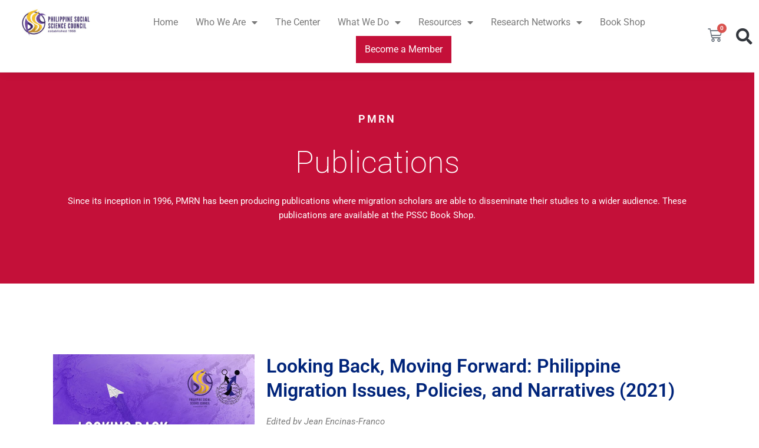

--- FILE ---
content_type: text/html; charset=UTF-8
request_url: https://pssc.org.ph/pmrn-publications/
body_size: 39841
content:
<!DOCTYPE html>
<html lang="en-US">
<head>
<meta charset="UTF-8">
<meta name="viewport" content="width=device-width, initial-scale=1">
	<link rel="profile" href="https://gmpg.org/xfn/11"> 
	<meta name='robots' content='index, follow, max-image-preview:large, max-snippet:-1, max-video-preview:-1' />

	<!-- This site is optimized with the Yoast SEO plugin v24.5 - https://yoast.com/wordpress/plugins/seo/ -->
	<title>PMRN Publications - Philippine Social Science Council</title>
	<link rel="canonical" href="https://bb.ccc.dddd.nssc7.pssc.org.ph/pmrn-publications/" />
	<meta property="og:locale" content="en_US" />
	<meta property="og:type" content="article" />
	<meta property="og:title" content="PMRN Publications - Philippine Social Science Council" />
	<meta property="og:description" content="PMRN Publications Since its inception in 1996, PMRN has been producing publications where migration scholars are able to disseminate their studies to a wider audience. These publications are available at the PSSC Book Shop. Looking Back, Moving Forward: Philippine Migration Issues, Policies, and Narratives (2021) Edited by Jean Encinas-Franco&nbsp; In this book, PMRN gathered an [&hellip;]" />
	<meta property="og:url" content="https://bb.ccc.dddd.nssc7.pssc.org.ph/pmrn-publications/" />
	<meta property="og:site_name" content="Philippine Social Science Council" />
	<meta property="article:publisher" content="https://www.facebook.com/philsocsci/" />
	<meta property="article:modified_time" content="2024-01-23T06:23:20+00:00" />
	<meta property="og:image" content="https://pssc.org.ph/wp-content/uploads/2021/03/Cover-final-681x1024.jpg" />
	<meta name="twitter:card" content="summary_large_image" />
	<meta name="twitter:label1" content="Est. reading time" />
	<meta name="twitter:data1" content="4 minutes" />
	<script type="application/ld+json" class="yoast-schema-graph">{"@context":"https://schema.org","@graph":[{"@type":"WebPage","@id":"https://bb.ccc.dddd.nssc7.pssc.org.ph/pmrn-publications/","url":"https://bb.ccc.dddd.nssc7.pssc.org.ph/pmrn-publications/","name":"PMRN Publications - Philippine Social Science Council","isPartOf":{"@id":"https://barracuda.pssc.org.ph/#website"},"primaryImageOfPage":{"@id":"https://bb.ccc.dddd.nssc7.pssc.org.ph/pmrn-publications/#primaryimage"},"image":{"@id":"https://bb.ccc.dddd.nssc7.pssc.org.ph/pmrn-publications/#primaryimage"},"thumbnailUrl":"https://pssc.org.ph/wp-content/uploads/2021/03/Cover-final-681x1024.jpg","datePublished":"2020-08-04T19:48:57+00:00","dateModified":"2024-01-23T06:23:20+00:00","breadcrumb":{"@id":"https://bb.ccc.dddd.nssc7.pssc.org.ph/pmrn-publications/#breadcrumb"},"inLanguage":"en-US","potentialAction":[{"@type":"ReadAction","target":["https://bb.ccc.dddd.nssc7.pssc.org.ph/pmrn-publications/"]}]},{"@type":"ImageObject","inLanguage":"en-US","@id":"https://bb.ccc.dddd.nssc7.pssc.org.ph/pmrn-publications/#primaryimage","url":"https://pssc.org.ph/wp-content/uploads/2021/03/Cover-final-681x1024.jpg","contentUrl":"https://pssc.org.ph/wp-content/uploads/2021/03/Cover-final-681x1024.jpg"},{"@type":"BreadcrumbList","@id":"https://bb.ccc.dddd.nssc7.pssc.org.ph/pmrn-publications/#breadcrumb","itemListElement":[{"@type":"ListItem","position":1,"name":"Home","item":"https://barracuda.pssc.org.ph/"},{"@type":"ListItem","position":2,"name":"PMRN Publications"}]},{"@type":"WebSite","@id":"https://barracuda.pssc.org.ph/#website","url":"https://barracuda.pssc.org.ph/","name":"Philippine Social Science Council","description":"","publisher":{"@id":"https://barracuda.pssc.org.ph/#organization"},"potentialAction":[{"@type":"SearchAction","target":{"@type":"EntryPoint","urlTemplate":"https://barracuda.pssc.org.ph/?s={search_term_string}"},"query-input":{"@type":"PropertyValueSpecification","valueRequired":true,"valueName":"search_term_string"}}],"inLanguage":"en-US"},{"@type":"Organization","@id":"https://barracuda.pssc.org.ph/#organization","name":"Philippine Social Science Council","url":"https://barracuda.pssc.org.ph/","logo":{"@type":"ImageObject","inLanguage":"en-US","@id":"https://barracuda.pssc.org.ph/#/schema/logo/image/","url":"https://beta.library.pssc.org.ph/wp-content/uploads/2020/06/logo_pssc.png","contentUrl":"https://beta.library.pssc.org.ph/wp-content/uploads/2020/06/logo_pssc.png","width":416,"height":92,"caption":"Philippine Social Science Council"},"image":{"@id":"https://barracuda.pssc.org.ph/#/schema/logo/image/"},"sameAs":["https://www.facebook.com/philsocsci/"]}]}</script>
	<!-- / Yoast SEO plugin. -->


<link rel='dns-prefetch' href='//www.googletagmanager.com' />
<link rel='dns-prefetch' href='//maps.googleapis.com' />
<link rel='dns-prefetch' href='//meet.jit.si' />
<link rel='dns-prefetch' href='//fonts.googleapis.com' />
<link rel="alternate" type="application/rss+xml" title="Philippine Social Science Council &raquo; Feed" href="https://pssc.org.ph/feed/" />
<link rel="alternate" type="application/rss+xml" title="Philippine Social Science Council &raquo; Comments Feed" href="https://pssc.org.ph/comments/feed/" />
<script>
window._wpemojiSettings = {"baseUrl":"https:\/\/s.w.org\/images\/core\/emoji\/15.0.3\/72x72\/","ext":".png","svgUrl":"https:\/\/s.w.org\/images\/core\/emoji\/15.0.3\/svg\/","svgExt":".svg","source":{"concatemoji":"https:\/\/pssc.org.ph\/wp-includes\/js\/wp-emoji-release.min.js?ver=87cc670c84263251d9fe365d536f7d2c"}};
/*! This file is auto-generated */
!function(i,n){var o,s,e;function c(e){try{var t={supportTests:e,timestamp:(new Date).valueOf()};sessionStorage.setItem(o,JSON.stringify(t))}catch(e){}}function p(e,t,n){e.clearRect(0,0,e.canvas.width,e.canvas.height),e.fillText(t,0,0);var t=new Uint32Array(e.getImageData(0,0,e.canvas.width,e.canvas.height).data),r=(e.clearRect(0,0,e.canvas.width,e.canvas.height),e.fillText(n,0,0),new Uint32Array(e.getImageData(0,0,e.canvas.width,e.canvas.height).data));return t.every(function(e,t){return e===r[t]})}function u(e,t,n){switch(t){case"flag":return n(e,"\ud83c\udff3\ufe0f\u200d\u26a7\ufe0f","\ud83c\udff3\ufe0f\u200b\u26a7\ufe0f")?!1:!n(e,"\ud83c\uddfa\ud83c\uddf3","\ud83c\uddfa\u200b\ud83c\uddf3")&&!n(e,"\ud83c\udff4\udb40\udc67\udb40\udc62\udb40\udc65\udb40\udc6e\udb40\udc67\udb40\udc7f","\ud83c\udff4\u200b\udb40\udc67\u200b\udb40\udc62\u200b\udb40\udc65\u200b\udb40\udc6e\u200b\udb40\udc67\u200b\udb40\udc7f");case"emoji":return!n(e,"\ud83d\udc26\u200d\u2b1b","\ud83d\udc26\u200b\u2b1b")}return!1}function f(e,t,n){var r="undefined"!=typeof WorkerGlobalScope&&self instanceof WorkerGlobalScope?new OffscreenCanvas(300,150):i.createElement("canvas"),a=r.getContext("2d",{willReadFrequently:!0}),o=(a.textBaseline="top",a.font="600 32px Arial",{});return e.forEach(function(e){o[e]=t(a,e,n)}),o}function t(e){var t=i.createElement("script");t.src=e,t.defer=!0,i.head.appendChild(t)}"undefined"!=typeof Promise&&(o="wpEmojiSettingsSupports",s=["flag","emoji"],n.supports={everything:!0,everythingExceptFlag:!0},e=new Promise(function(e){i.addEventListener("DOMContentLoaded",e,{once:!0})}),new Promise(function(t){var n=function(){try{var e=JSON.parse(sessionStorage.getItem(o));if("object"==typeof e&&"number"==typeof e.timestamp&&(new Date).valueOf()<e.timestamp+604800&&"object"==typeof e.supportTests)return e.supportTests}catch(e){}return null}();if(!n){if("undefined"!=typeof Worker&&"undefined"!=typeof OffscreenCanvas&&"undefined"!=typeof URL&&URL.createObjectURL&&"undefined"!=typeof Blob)try{var e="postMessage("+f.toString()+"("+[JSON.stringify(s),u.toString(),p.toString()].join(",")+"));",r=new Blob([e],{type:"text/javascript"}),a=new Worker(URL.createObjectURL(r),{name:"wpTestEmojiSupports"});return void(a.onmessage=function(e){c(n=e.data),a.terminate(),t(n)})}catch(e){}c(n=f(s,u,p))}t(n)}).then(function(e){for(var t in e)n.supports[t]=e[t],n.supports.everything=n.supports.everything&&n.supports[t],"flag"!==t&&(n.supports.everythingExceptFlag=n.supports.everythingExceptFlag&&n.supports[t]);n.supports.everythingExceptFlag=n.supports.everythingExceptFlag&&!n.supports.flag,n.DOMReady=!1,n.readyCallback=function(){n.DOMReady=!0}}).then(function(){return e}).then(function(){var e;n.supports.everything||(n.readyCallback(),(e=n.source||{}).concatemoji?t(e.concatemoji):e.wpemoji&&e.twemoji&&(t(e.twemoji),t(e.wpemoji)))}))}((window,document),window._wpemojiSettings);
</script>
<link rel='stylesheet' id='astra-theme-css-css' href='https://pssc.org.ph/wp-content/themes/astra/assets/css/minified/style.min.css?ver=4.9.0' media='all' />
<style id='astra-theme-css-inline-css'>
.ast-no-sidebar .entry-content .alignfull {margin-left: calc( -50vw + 50%);margin-right: calc( -50vw + 50%);max-width: 100vw;width: 100vw;}.ast-no-sidebar .entry-content .alignwide {margin-left: calc(-41vw + 50%);margin-right: calc(-41vw + 50%);max-width: unset;width: unset;}.ast-no-sidebar .entry-content .alignfull .alignfull,.ast-no-sidebar .entry-content .alignfull .alignwide,.ast-no-sidebar .entry-content .alignwide .alignfull,.ast-no-sidebar .entry-content .alignwide .alignwide,.ast-no-sidebar .entry-content .wp-block-column .alignfull,.ast-no-sidebar .entry-content .wp-block-column .alignwide{width: 100%;margin-left: auto;margin-right: auto;}.wp-block-gallery,.blocks-gallery-grid {margin: 0;}.wp-block-separator {max-width: 100px;}.wp-block-separator.is-style-wide,.wp-block-separator.is-style-dots {max-width: none;}.entry-content .has-2-columns .wp-block-column:first-child {padding-right: 10px;}.entry-content .has-2-columns .wp-block-column:last-child {padding-left: 10px;}@media (max-width: 782px) {.entry-content .wp-block-columns .wp-block-column {flex-basis: 100%;}.entry-content .has-2-columns .wp-block-column:first-child {padding-right: 0;}.entry-content .has-2-columns .wp-block-column:last-child {padding-left: 0;}}body .entry-content .wp-block-latest-posts {margin-left: 0;}body .entry-content .wp-block-latest-posts li {list-style: none;}.ast-no-sidebar .ast-container .entry-content .wp-block-latest-posts {margin-left: 0;}.ast-header-break-point .entry-content .alignwide {margin-left: auto;margin-right: auto;}.entry-content .blocks-gallery-item img {margin-bottom: auto;}.wp-block-pullquote {border-top: 4px solid #555d66;border-bottom: 4px solid #555d66;color: #40464d;}:root{--ast-post-nav-space:0;--ast-container-default-xlg-padding:3em;--ast-container-default-lg-padding:3em;--ast-container-default-slg-padding:2em;--ast-container-default-md-padding:3em;--ast-container-default-sm-padding:3em;--ast-container-default-xs-padding:2.4em;--ast-container-default-xxs-padding:1.8em;--ast-code-block-background:#EEEEEE;--ast-comment-inputs-background:#FAFAFA;--ast-normal-container-width:1200px;--ast-narrow-container-width:750px;--ast-blog-title-font-weight:normal;--ast-blog-meta-weight:inherit;--ast-global-color-primary:var(--ast-global-color-5);--ast-global-color-secondary:var(--ast-global-color-4);--ast-global-color-alternate-background:var(--ast-global-color-7);--ast-global-color-subtle-background:var(--ast-global-color-6);--ast-bg-style-guide:#F8FAFC;--ast-shadow-style-guide:0px 0px 4px 0 #00000057;--ast-global-dark-bg-style:#fff;--ast-global-dark-lfs:#fbfbfb;--ast-widget-bg-color:#fafafa;--ast-wc-container-head-bg-color:#fbfbfb;--ast-title-layout-bg:#eeeeee;--ast-search-border-color:#e7e7e7;--ast-lifter-hover-bg:#e6e6e6;--ast-gallery-block-color:#000;--srfm-color-input-label:var(--ast-global-color-2);}html{font-size:93.75%;}a{color:var(--ast-global-color-0);}a:hover,a:focus{color:var(--ast-global-color-1);}body,button,input,select,textarea,.ast-button,.ast-custom-button{font-family:'Open Sans',sans-serif;font-weight:400;font-size:15px;font-size:1rem;line-height:var(--ast-body-line-height,1.65em);}blockquote{color:var(--ast-global-color-3);}.ast-site-identity .site-title a{color:var(--ast-global-color-2);}.site-title{font-size:35px;font-size:2.3333333333333rem;display:block;}.site-header .site-description{font-size:15px;font-size:1rem;display:none;}.entry-title{font-size:26px;font-size:1.7333333333333rem;}.archive .ast-article-post .ast-article-inner,.blog .ast-article-post .ast-article-inner,.archive .ast-article-post .ast-article-inner:hover,.blog .ast-article-post .ast-article-inner:hover{overflow:hidden;}h1,.entry-content h1{font-size:40px;font-size:2.6666666666667rem;line-height:1.4em;}h2,.entry-content h2{font-size:32px;font-size:2.1333333333333rem;line-height:1.3em;}h3,.entry-content h3{font-size:26px;font-size:1.7333333333333rem;line-height:1.3em;}h4,.entry-content h4{font-size:24px;font-size:1.6rem;line-height:1.2em;}h5,.entry-content h5{font-size:20px;font-size:1.3333333333333rem;line-height:1.2em;}h6,.entry-content h6{font-size:16px;font-size:1.0666666666667rem;line-height:1.25em;}::selection{background-color:var(--ast-global-color-0);color:#ffffff;}body,h1,.entry-title a,.entry-content h1,h2,.entry-content h2,h3,.entry-content h3,h4,.entry-content h4,h5,.entry-content h5,h6,.entry-content h6{color:var(--ast-global-color-3);}.tagcloud a:hover,.tagcloud a:focus,.tagcloud a.current-item{color:#ffffff;border-color:var(--ast-global-color-0);background-color:var(--ast-global-color-0);}input:focus,input[type="text"]:focus,input[type="email"]:focus,input[type="url"]:focus,input[type="password"]:focus,input[type="reset"]:focus,input[type="search"]:focus,textarea:focus{border-color:var(--ast-global-color-0);}input[type="radio"]:checked,input[type=reset],input[type="checkbox"]:checked,input[type="checkbox"]:hover:checked,input[type="checkbox"]:focus:checked,input[type=range]::-webkit-slider-thumb{border-color:var(--ast-global-color-0);background-color:var(--ast-global-color-0);box-shadow:none;}.site-footer a:hover + .post-count,.site-footer a:focus + .post-count{background:var(--ast-global-color-0);border-color:var(--ast-global-color-0);}.single .nav-links .nav-previous,.single .nav-links .nav-next{color:var(--ast-global-color-0);}.entry-meta,.entry-meta *{line-height:1.45;color:var(--ast-global-color-0);}.entry-meta a:not(.ast-button):hover,.entry-meta a:not(.ast-button):hover *,.entry-meta a:not(.ast-button):focus,.entry-meta a:not(.ast-button):focus *,.page-links > .page-link,.page-links .page-link:hover,.post-navigation a:hover{color:var(--ast-global-color-1);}#cat option,.secondary .calendar_wrap thead a,.secondary .calendar_wrap thead a:visited{color:var(--ast-global-color-0);}.secondary .calendar_wrap #today,.ast-progress-val span{background:var(--ast-global-color-0);}.secondary a:hover + .post-count,.secondary a:focus + .post-count{background:var(--ast-global-color-0);border-color:var(--ast-global-color-0);}.calendar_wrap #today > a{color:#ffffff;}.page-links .page-link,.single .post-navigation a{color:var(--ast-global-color-0);}.ast-search-menu-icon .search-form button.search-submit{padding:0 4px;}.ast-search-menu-icon form.search-form{padding-right:0;}.ast-header-search .ast-search-menu-icon.ast-dropdown-active .search-form,.ast-header-search .ast-search-menu-icon.ast-dropdown-active .search-field:focus{transition:all 0.2s;}.search-form input.search-field:focus{outline:none;}.widget-title,.widget .wp-block-heading{font-size:21px;font-size:1.4rem;color:var(--ast-global-color-3);}.ast-search-menu-icon.slide-search a:focus-visible:focus-visible,.astra-search-icon:focus-visible,#close:focus-visible,a:focus-visible,.ast-menu-toggle:focus-visible,.site .skip-link:focus-visible,.wp-block-loginout input:focus-visible,.wp-block-search.wp-block-search__button-inside .wp-block-search__inside-wrapper,.ast-header-navigation-arrow:focus-visible,.woocommerce .wc-proceed-to-checkout > .checkout-button:focus-visible,.woocommerce .woocommerce-MyAccount-navigation ul li a:focus-visible,.ast-orders-table__row .ast-orders-table__cell:focus-visible,.woocommerce .woocommerce-order-details .order-again > .button:focus-visible,.woocommerce .woocommerce-message a.button.wc-forward:focus-visible,.woocommerce #minus_qty:focus-visible,.woocommerce #plus_qty:focus-visible,a#ast-apply-coupon:focus-visible,.woocommerce .woocommerce-info a:focus-visible,.woocommerce .astra-shop-summary-wrap a:focus-visible,.woocommerce a.wc-forward:focus-visible,#ast-apply-coupon:focus-visible,.woocommerce-js .woocommerce-mini-cart-item a.remove:focus-visible,#close:focus-visible,.button.search-submit:focus-visible,#search_submit:focus,.normal-search:focus-visible,.ast-header-account-wrap:focus-visible,.woocommerce .ast-on-card-button.ast-quick-view-trigger:focus{outline-style:dotted;outline-color:inherit;outline-width:thin;}input:focus,input[type="text"]:focus,input[type="email"]:focus,input[type="url"]:focus,input[type="password"]:focus,input[type="reset"]:focus,input[type="search"]:focus,input[type="number"]:focus,textarea:focus,.wp-block-search__input:focus,[data-section="section-header-mobile-trigger"] .ast-button-wrap .ast-mobile-menu-trigger-minimal:focus,.ast-mobile-popup-drawer.active .menu-toggle-close:focus,.woocommerce-ordering select.orderby:focus,#ast-scroll-top:focus,#coupon_code:focus,.woocommerce-page #comment:focus,.woocommerce #reviews #respond input#submit:focus,.woocommerce a.add_to_cart_button:focus,.woocommerce .button.single_add_to_cart_button:focus,.woocommerce .woocommerce-cart-form button:focus,.woocommerce .woocommerce-cart-form__cart-item .quantity .qty:focus,.woocommerce .woocommerce-billing-fields .woocommerce-billing-fields__field-wrapper .woocommerce-input-wrapper > .input-text:focus,.woocommerce #order_comments:focus,.woocommerce #place_order:focus,.woocommerce .woocommerce-address-fields .woocommerce-address-fields__field-wrapper .woocommerce-input-wrapper > .input-text:focus,.woocommerce .woocommerce-MyAccount-content form button:focus,.woocommerce .woocommerce-MyAccount-content .woocommerce-EditAccountForm .woocommerce-form-row .woocommerce-Input.input-text:focus,.woocommerce .ast-woocommerce-container .woocommerce-pagination ul.page-numbers li a:focus,body #content .woocommerce form .form-row .select2-container--default .select2-selection--single:focus,#ast-coupon-code:focus,.woocommerce.woocommerce-js .quantity input[type=number]:focus,.woocommerce-js .woocommerce-mini-cart-item .quantity input[type=number]:focus,.woocommerce p#ast-coupon-trigger:focus{border-style:dotted;border-color:inherit;border-width:thin;}input{outline:none;}.woocommerce-js input[type=text]:focus,.woocommerce-js input[type=email]:focus,.woocommerce-js textarea:focus,input[type=number]:focus,.comments-area textarea#comment:focus,.comments-area textarea#comment:active,.comments-area .ast-comment-formwrap input[type="text"]:focus,.comments-area .ast-comment-formwrap input[type="text"]:active{outline-style:unset;outline-color:inherit;outline-width:thin;}.main-header-menu .menu-link,.ast-header-custom-item a{color:var(--ast-global-color-3);}.main-header-menu .menu-item:hover > .menu-link,.main-header-menu .menu-item:hover > .ast-menu-toggle,.main-header-menu .ast-masthead-custom-menu-items a:hover,.main-header-menu .menu-item.focus > .menu-link,.main-header-menu .menu-item.focus > .ast-menu-toggle,.main-header-menu .current-menu-item > .menu-link,.main-header-menu .current-menu-ancestor > .menu-link,.main-header-menu .current-menu-item > .ast-menu-toggle,.main-header-menu .current-menu-ancestor > .ast-menu-toggle{color:var(--ast-global-color-0);}.header-main-layout-3 .ast-main-header-bar-alignment{margin-right:auto;}.header-main-layout-2 .site-header-section-left .ast-site-identity{text-align:left;}.ast-logo-title-inline .site-logo-img{padding-right:1em;}.site-logo-img img{ transition:all 0.2s linear;}body .ast-oembed-container *{position:absolute;top:0;width:100%;height:100%;left:0;}body .wp-block-embed-pocket-casts .ast-oembed-container *{position:unset;}.ast-header-break-point .ast-mobile-menu-buttons-minimal.menu-toggle{background:transparent;color:var(--ast-global-color-0);}.ast-header-break-point .ast-mobile-menu-buttons-outline.menu-toggle{background:transparent;border:1px solid var(--ast-global-color-0);color:var(--ast-global-color-0);}.ast-header-break-point .ast-mobile-menu-buttons-fill.menu-toggle{background:var(--ast-global-color-0);}.ast-single-post-featured-section + article {margin-top: 2em;}.site-content .ast-single-post-featured-section img {width: 100%;overflow: hidden;object-fit: cover;}.site > .ast-single-related-posts-container {margin-top: 0;}@media (min-width: 922px) {.ast-desktop .ast-container--narrow {max-width: var(--ast-narrow-container-width);margin: 0 auto;}}.ast-page-builder-template .hentry {margin: 0;}.ast-page-builder-template .site-content > .ast-container {max-width: 100%;padding: 0;}.ast-page-builder-template .site .site-content #primary {padding: 0;margin: 0;}.ast-page-builder-template .no-results {text-align: center;margin: 4em auto;}.ast-page-builder-template .ast-pagination {padding: 2em;}.ast-page-builder-template .entry-header.ast-no-title.ast-no-thumbnail {margin-top: 0;}.ast-page-builder-template .entry-header.ast-header-without-markup {margin-top: 0;margin-bottom: 0;}.ast-page-builder-template .entry-header.ast-no-title.ast-no-meta {margin-bottom: 0;}.ast-page-builder-template.single .post-navigation {padding-bottom: 2em;}.ast-page-builder-template.single-post .site-content > .ast-container {max-width: 100%;}.ast-page-builder-template .entry-header {margin-top: 2em;margin-left: auto;margin-right: auto;}.ast-page-builder-template .ast-archive-description {margin: 2em auto 0;padding-left: 20px;padding-right: 20px;}.ast-page-builder-template .ast-row {margin-left: 0;margin-right: 0;}.single.ast-page-builder-template .entry-header + .entry-content,.single.ast-page-builder-template .ast-single-entry-banner + .site-content article .entry-content {margin-bottom: 2em;}@media(min-width: 921px) {.ast-page-builder-template.archive.ast-right-sidebar .ast-row article,.ast-page-builder-template.archive.ast-left-sidebar .ast-row article {padding-left: 0;padding-right: 0;}}.ast-page-builder-template.ast-no-sidebar .entry-content .alignwide {margin-left: 0;margin-right: 0;}.footer-adv .footer-adv-overlay{border-top-style:solid;border-top-color:#7a7a7a;}.wp-block-buttons.aligncenter{justify-content:center;}@media (min-width:1200px){.wp-block-group .has-background{padding:20px;}}.wp-block-image.aligncenter{margin-left:auto;margin-right:auto;}.wp-block-table.aligncenter{margin-left:auto;margin-right:auto;}.wp-block-buttons .wp-block-button.is-style-outline .wp-block-button__link.wp-element-button,.ast-outline-button,.wp-block-uagb-buttons-child .uagb-buttons-repeater.ast-outline-button{border-top-width:2px;border-right-width:2px;border-bottom-width:2px;border-left-width:2px;font-family:inherit;font-weight:inherit;line-height:1em;}.wp-block-button .wp-block-button__link.wp-element-button.is-style-outline:not(.has-background),.wp-block-button.is-style-outline>.wp-block-button__link.wp-element-button:not(.has-background),.ast-outline-button{background-color:transparent;}.entry-content[data-ast-blocks-layout] > figure{margin-bottom:1em;}.review-rating{display:flex;align-items:center;order:2;}#page{display:flex;flex-direction:column;min-height:100vh;}.ast-404-layout-1 h1.page-title{color:var(--ast-global-color-2);}.single .post-navigation a{line-height:1em;height:inherit;}.error-404 .page-sub-title{font-size:1.5rem;font-weight:inherit;}.search .site-content .content-area .search-form{margin-bottom:0;}#page .site-content{flex-grow:1;}.widget{margin-bottom:1.25em;}#secondary li{line-height:1.5em;}#secondary .wp-block-group h2{margin-bottom:0.7em;}#secondary h2{font-size:1.7rem;}.ast-separate-container .ast-article-post,.ast-separate-container .ast-article-single,.ast-separate-container .comment-respond{padding:3em;}.ast-separate-container .ast-article-single .ast-article-single{padding:0;}.ast-article-single .wp-block-post-template-is-layout-grid{padding-left:0;}.ast-separate-container .comments-title,.ast-narrow-container .comments-title{padding:1.5em 2em;}.ast-page-builder-template .comment-form-textarea,.ast-comment-formwrap .ast-grid-common-col{padding:0;}.ast-comment-formwrap{padding:0;display:inline-flex;column-gap:20px;width:100%;margin-left:0;margin-right:0;}.comments-area textarea#comment:focus,.comments-area textarea#comment:active,.comments-area .ast-comment-formwrap input[type="text"]:focus,.comments-area .ast-comment-formwrap input[type="text"]:active {box-shadow:none;outline:none;}.archive.ast-page-builder-template .entry-header{margin-top:2em;}.ast-page-builder-template .ast-comment-formwrap{width:100%;}.entry-title{margin-bottom:0.5em;}.ast-archive-description p{font-size:inherit;font-weight:inherit;line-height:inherit;}.ast-separate-container .ast-comment-list li.depth-1,.hentry{margin-bottom:2em;}@media (min-width:921px){.ast-left-sidebar.ast-page-builder-template #secondary,.archive.ast-right-sidebar.ast-page-builder-template .site-main{padding-left:20px;padding-right:20px;}}@media (max-width:544px){.ast-comment-formwrap.ast-row{column-gap:10px;display:inline-block;}#ast-commentform .ast-grid-common-col{position:relative;width:100%;}}@media (min-width:1201px){.ast-separate-container .ast-article-post,.ast-separate-container .ast-article-single,.ast-separate-container .ast-author-box,.ast-separate-container .ast-404-layout-1,.ast-separate-container .no-results{padding:3em;}}@media (max-width:921px){.ast-separate-container #primary,.ast-separate-container #secondary{padding:1.5em 0;}#primary,#secondary{padding:1.5em 0;margin:0;}.ast-left-sidebar #content > .ast-container{display:flex;flex-direction:column-reverse;width:100%;}}@media (min-width:922px){.ast-separate-container.ast-right-sidebar #primary,.ast-separate-container.ast-left-sidebar #primary{border:0;}.search-no-results.ast-separate-container #primary{margin-bottom:4em;}}.wp-block-button .wp-block-button__link{color:#ffffff;}.wp-block-button .wp-block-button__link:hover,.wp-block-button .wp-block-button__link:focus{color:#ffffff;background-color:var(--ast-global-color-1);border-color:var(--ast-global-color-1);}.elementor-widget-heading h1.elementor-heading-title{line-height:1.4em;}.elementor-widget-heading h2.elementor-heading-title{line-height:1.3em;}.elementor-widget-heading h3.elementor-heading-title{line-height:1.3em;}.elementor-widget-heading h4.elementor-heading-title{line-height:1.2em;}.elementor-widget-heading h5.elementor-heading-title{line-height:1.2em;}.elementor-widget-heading h6.elementor-heading-title{line-height:1.25em;}.wp-block-button .wp-block-button__link{border-top-width:0;border-right-width:0;border-left-width:0;border-bottom-width:0;border-color:var(--ast-global-color-0);background-color:var(--ast-global-color-0);color:#ffffff;font-family:inherit;font-weight:inherit;line-height:1em;padding-top:10px;padding-right:40px;padding-bottom:10px;padding-left:40px;}.menu-toggle,button,.ast-button,.ast-custom-button,.button,input#submit,input[type="button"],input[type="submit"],input[type="reset"],.search .search-submit{border-style:solid;border-top-width:0;border-right-width:0;border-left-width:0;border-bottom-width:0;color:#ffffff;border-color:var(--ast-global-color-0);background-color:var(--ast-global-color-0);padding-top:10px;padding-right:40px;padding-bottom:10px;padding-left:40px;font-family:inherit;font-weight:inherit;line-height:1em;}button:focus,.menu-toggle:hover,button:hover,.ast-button:hover,.ast-custom-button:hover .button:hover,.ast-custom-button:hover ,input[type=reset]:hover,input[type=reset]:focus,input#submit:hover,input#submit:focus,input[type="button"]:hover,input[type="button"]:focus,input[type="submit"]:hover,input[type="submit"]:focus{color:#ffffff;background-color:var(--ast-global-color-1);border-color:var(--ast-global-color-1);}form[CLASS*="wp-block-search__"].wp-block-search .wp-block-search__inside-wrapper .wp-block-search__button.has-icon{padding-top:calc(10px - 3px);padding-right:calc(40px - 3px);padding-bottom:calc(10px - 3px);padding-left:calc(40px - 3px);}@media (max-width:921px){.ast-mobile-header-stack .main-header-bar .ast-search-menu-icon{display:inline-block;}.ast-header-break-point.ast-header-custom-item-outside .ast-mobile-header-stack .main-header-bar .ast-search-icon{margin:0;}.ast-comment-avatar-wrap img{max-width:2.5em;}.ast-comment-meta{padding:0 1.8888em 1.3333em;}.ast-separate-container .ast-comment-list li.depth-1{padding:1.5em 2.14em;}.ast-separate-container .comment-respond{padding:2em 2.14em;}}@media (min-width:544px){.ast-container{max-width:100%;}}@media (max-width:544px){.ast-separate-container .ast-article-post,.ast-separate-container .ast-article-single,.ast-separate-container .comments-title,.ast-separate-container .ast-archive-description{padding:1.5em 1em;}.ast-separate-container #content .ast-container{padding-left:0.54em;padding-right:0.54em;}.ast-separate-container .ast-comment-list .bypostauthor{padding:.5em;}.ast-search-menu-icon.ast-dropdown-active .search-field{width:170px;}.site-branding img,.site-header .site-logo-img .custom-logo-link img{max-width:100%;}} #ast-mobile-header .ast-site-header-cart-li a{pointer-events:none;}.ast-no-sidebar.ast-separate-container .entry-content .alignfull {margin-left: -6.67em;margin-right: -6.67em;width: auto;}@media (max-width: 1200px) {.ast-no-sidebar.ast-separate-container .entry-content .alignfull {margin-left: -2.4em;margin-right: -2.4em;}}@media (max-width: 768px) {.ast-no-sidebar.ast-separate-container .entry-content .alignfull {margin-left: -2.14em;margin-right: -2.14em;}}@media (max-width: 544px) {.ast-no-sidebar.ast-separate-container .entry-content .alignfull {margin-left: -1em;margin-right: -1em;}}.ast-no-sidebar.ast-separate-container .entry-content .alignwide {margin-left: -20px;margin-right: -20px;}.ast-no-sidebar.ast-separate-container .entry-content .wp-block-column .alignfull,.ast-no-sidebar.ast-separate-container .entry-content .wp-block-column .alignwide {margin-left: auto;margin-right: auto;width: 100%;}@media (max-width:921px){.site-title{display:block;}.site-header .site-description{display:none;}h1,.entry-content h1{font-size:30px;}h2,.entry-content h2{font-size:25px;}h3,.entry-content h3{font-size:20px;}}@media (max-width:544px){.site-title{display:block;}.site-header .site-description{display:none;}h1,.entry-content h1{font-size:30px;}h2,.entry-content h2{font-size:25px;}h3,.entry-content h3{font-size:20px;}}@media (max-width:921px){html{font-size:85.5%;}}@media (max-width:544px){html{font-size:85.5%;}}@media (min-width:922px){.ast-container{max-width:1240px;}}@font-face {font-family: "Astra";src: url(https://pssc.org.ph/wp-content/themes/astra/assets/fonts/astra.woff) format("woff"),url(https://pssc.org.ph/wp-content/themes/astra/assets/fonts/astra.ttf) format("truetype"),url(https://pssc.org.ph/wp-content/themes/astra/assets/fonts/astra.svg#astra) format("svg");font-weight: normal;font-style: normal;font-display: fallback;}@media (max-width:921px) {.main-header-bar .main-header-bar-navigation{display:none;}}.ast-desktop .main-header-menu.submenu-with-border .sub-menu,.ast-desktop .main-header-menu.submenu-with-border .astra-full-megamenu-wrapper{border-color:var(--ast-global-color-0);}.ast-desktop .main-header-menu.submenu-with-border .sub-menu{border-top-width:2px;border-style:solid;}.ast-desktop .main-header-menu.submenu-with-border .sub-menu .sub-menu{top:-2px;}.ast-desktop .main-header-menu.submenu-with-border .sub-menu .menu-link,.ast-desktop .main-header-menu.submenu-with-border .children .menu-link{border-bottom-width:0px;border-style:solid;border-color:#eaeaea;}@media (min-width:922px){.main-header-menu .sub-menu .menu-item.ast-left-align-sub-menu:hover > .sub-menu,.main-header-menu .sub-menu .menu-item.ast-left-align-sub-menu.focus > .sub-menu{margin-left:-0px;}}.ast-small-footer{border-top-style:solid;border-top-width:1px;border-top-color:#7a7a7a;}.ast-small-footer-wrap{text-align:center;}.site .comments-area{padding-bottom:3em;}.ast-header-break-point.ast-header-custom-item-inside .main-header-bar .main-header-bar-navigation .ast-search-icon {display: none;}.ast-header-break-point.ast-header-custom-item-inside .main-header-bar .ast-search-menu-icon .search-form {padding: 0;display: block;overflow: hidden;}.ast-header-break-point .ast-header-custom-item .widget:last-child {margin-bottom: 1em;}.ast-header-custom-item .widget {margin: 0.5em;display: inline-block;vertical-align: middle;}.ast-header-custom-item .widget p {margin-bottom: 0;}.ast-header-custom-item .widget li {width: auto;}.ast-header-custom-item-inside .button-custom-menu-item .menu-link {display: none;}.ast-header-custom-item-inside.ast-header-break-point .button-custom-menu-item .ast-custom-button-link {display: none;}.ast-header-custom-item-inside.ast-header-break-point .button-custom-menu-item .menu-link {display: block;}.ast-header-break-point.ast-header-custom-item-outside .main-header-bar .ast-search-icon {margin-right: 1em;}.ast-header-break-point.ast-header-custom-item-inside .main-header-bar .ast-search-menu-icon .search-field,.ast-header-break-point.ast-header-custom-item-inside .main-header-bar .ast-search-menu-icon.ast-inline-search .search-field {width: 100%;padding-right: 5.5em;}.ast-header-break-point.ast-header-custom-item-inside .main-header-bar .ast-search-menu-icon .search-submit {display: block;position: absolute;height: 100%;top: 0;right: 0;padding: 0 1em;border-radius: 0;}.ast-header-break-point .ast-header-custom-item .ast-masthead-custom-menu-items {padding-left: 20px;padding-right: 20px;margin-bottom: 1em;margin-top: 1em;}.ast-header-custom-item-inside.ast-header-break-point .button-custom-menu-item {padding-left: 0;padding-right: 0;margin-top: 0;margin-bottom: 0;}.astra-icon-down_arrow::after {content: "\e900";font-family: Astra;}.astra-icon-close::after {content: "\e5cd";font-family: Astra;}.astra-icon-drag_handle::after {content: "\e25d";font-family: Astra;}.astra-icon-format_align_justify::after {content: "\e235";font-family: Astra;}.astra-icon-menu::after {content: "\e5d2";font-family: Astra;}.astra-icon-reorder::after {content: "\e8fe";font-family: Astra;}.astra-icon-search::after {content: "\e8b6";font-family: Astra;}.astra-icon-zoom_in::after {content: "\e56b";font-family: Astra;}.astra-icon-check-circle::after {content: "\e901";font-family: Astra;}.astra-icon-shopping-cart::after {content: "\f07a";font-family: Astra;}.astra-icon-shopping-bag::after {content: "\f290";font-family: Astra;}.astra-icon-shopping-basket::after {content: "\f291";font-family: Astra;}.astra-icon-circle-o::after {content: "\e903";font-family: Astra;}.astra-icon-certificate::after {content: "\e902";font-family: Astra;}blockquote {padding: 1.2em;}:root .has-ast-global-color-0-color{color:var(--ast-global-color-0);}:root .has-ast-global-color-0-background-color{background-color:var(--ast-global-color-0);}:root .wp-block-button .has-ast-global-color-0-color{color:var(--ast-global-color-0);}:root .wp-block-button .has-ast-global-color-0-background-color{background-color:var(--ast-global-color-0);}:root .has-ast-global-color-1-color{color:var(--ast-global-color-1);}:root .has-ast-global-color-1-background-color{background-color:var(--ast-global-color-1);}:root .wp-block-button .has-ast-global-color-1-color{color:var(--ast-global-color-1);}:root .wp-block-button .has-ast-global-color-1-background-color{background-color:var(--ast-global-color-1);}:root .has-ast-global-color-2-color{color:var(--ast-global-color-2);}:root .has-ast-global-color-2-background-color{background-color:var(--ast-global-color-2);}:root .wp-block-button .has-ast-global-color-2-color{color:var(--ast-global-color-2);}:root .wp-block-button .has-ast-global-color-2-background-color{background-color:var(--ast-global-color-2);}:root .has-ast-global-color-3-color{color:var(--ast-global-color-3);}:root .has-ast-global-color-3-background-color{background-color:var(--ast-global-color-3);}:root .wp-block-button .has-ast-global-color-3-color{color:var(--ast-global-color-3);}:root .wp-block-button .has-ast-global-color-3-background-color{background-color:var(--ast-global-color-3);}:root .has-ast-global-color-4-color{color:var(--ast-global-color-4);}:root .has-ast-global-color-4-background-color{background-color:var(--ast-global-color-4);}:root .wp-block-button .has-ast-global-color-4-color{color:var(--ast-global-color-4);}:root .wp-block-button .has-ast-global-color-4-background-color{background-color:var(--ast-global-color-4);}:root .has-ast-global-color-5-color{color:var(--ast-global-color-5);}:root .has-ast-global-color-5-background-color{background-color:var(--ast-global-color-5);}:root .wp-block-button .has-ast-global-color-5-color{color:var(--ast-global-color-5);}:root .wp-block-button .has-ast-global-color-5-background-color{background-color:var(--ast-global-color-5);}:root .has-ast-global-color-6-color{color:var(--ast-global-color-6);}:root .has-ast-global-color-6-background-color{background-color:var(--ast-global-color-6);}:root .wp-block-button .has-ast-global-color-6-color{color:var(--ast-global-color-6);}:root .wp-block-button .has-ast-global-color-6-background-color{background-color:var(--ast-global-color-6);}:root .has-ast-global-color-7-color{color:var(--ast-global-color-7);}:root .has-ast-global-color-7-background-color{background-color:var(--ast-global-color-7);}:root .wp-block-button .has-ast-global-color-7-color{color:var(--ast-global-color-7);}:root .wp-block-button .has-ast-global-color-7-background-color{background-color:var(--ast-global-color-7);}:root .has-ast-global-color-8-color{color:var(--ast-global-color-8);}:root .has-ast-global-color-8-background-color{background-color:var(--ast-global-color-8);}:root .wp-block-button .has-ast-global-color-8-color{color:var(--ast-global-color-8);}:root .wp-block-button .has-ast-global-color-8-background-color{background-color:var(--ast-global-color-8);}:root{--ast-global-color-0:#0170B9;--ast-global-color-1:#3a3a3a;--ast-global-color-2:#3a3a3a;--ast-global-color-3:#4B4F58;--ast-global-color-4:#F5F5F5;--ast-global-color-5:#FFFFFF;--ast-global-color-6:#E5E5E5;--ast-global-color-7:#424242;--ast-global-color-8:#000000;}:root {--ast-border-color : var(--ast-global-color-6);}.ast-single-entry-banner {-js-display: flex;display: flex;flex-direction: column;justify-content: center;text-align: center;position: relative;background: var(--ast-title-layout-bg);}.ast-single-entry-banner[data-banner-layout="layout-1"] {max-width: 1200px;background: inherit;padding: 20px 0;}.ast-single-entry-banner[data-banner-width-type="custom"] {margin: 0 auto;width: 100%;}.ast-single-entry-banner + .site-content .entry-header {margin-bottom: 0;}.site .ast-author-avatar {--ast-author-avatar-size: ;}a.ast-underline-text {text-decoration: underline;}.ast-container > .ast-terms-link {position: relative;display: block;}a.ast-button.ast-badge-tax {padding: 4px 8px;border-radius: 3px;font-size: inherit;}header.entry-header > *:not(:last-child){margin-bottom:10px;}.ast-archive-entry-banner {-js-display: flex;display: flex;flex-direction: column;justify-content: center;text-align: center;position: relative;background: var(--ast-title-layout-bg);}.ast-archive-entry-banner[data-banner-width-type="custom"] {margin: 0 auto;width: 100%;}.ast-archive-entry-banner[data-banner-layout="layout-1"] {background: inherit;padding: 20px 0;text-align: left;}body.archive .ast-archive-description{max-width:1200px;width:100%;text-align:left;padding-top:3em;padding-right:3em;padding-bottom:3em;padding-left:3em;}body.archive .ast-archive-description .ast-archive-title,body.archive .ast-archive-description .ast-archive-title *{font-size:40px;font-size:2.6666666666667rem;}body.archive .ast-archive-description > *:not(:last-child){margin-bottom:10px;}@media (max-width:921px){body.archive .ast-archive-description{text-align:left;}}@media (max-width:544px){body.archive .ast-archive-description{text-align:left;}}.ast-breadcrumbs .trail-browse,.ast-breadcrumbs .trail-items,.ast-breadcrumbs .trail-items li{display:inline-block;margin:0;padding:0;border:none;background:inherit;text-indent:0;text-decoration:none;}.ast-breadcrumbs .trail-browse{font-size:inherit;font-style:inherit;font-weight:inherit;color:inherit;}.ast-breadcrumbs .trail-items{list-style:none;}.trail-items li::after{padding:0 0.3em;content:"\00bb";}.trail-items li:last-of-type::after{display:none;}h1,.entry-content h1,h2,.entry-content h2,h3,.entry-content h3,h4,.entry-content h4,h5,.entry-content h5,h6,.entry-content h6{color:var(--ast-global-color-2);}.elementor-widget-heading .elementor-heading-title{margin:0;}.elementor-page .ast-menu-toggle{color:unset !important;background:unset !important;}.elementor-post.elementor-grid-item.hentry{margin-bottom:0;}.woocommerce div.product .elementor-element.elementor-products-grid .related.products ul.products li.product,.elementor-element .elementor-wc-products .woocommerce[class*='columns-'] ul.products li.product{width:auto;margin:0;float:none;}body .elementor hr{background-color:#ccc;margin:0;}.ast-left-sidebar .elementor-section.elementor-section-stretched,.ast-right-sidebar .elementor-section.elementor-section-stretched{max-width:100%;left:0 !important;}.elementor-posts-container [CLASS*="ast-width-"]{width:100%;}.elementor-template-full-width .ast-container{display:block;}.elementor-screen-only,.screen-reader-text,.screen-reader-text span,.ui-helper-hidden-accessible{top:0 !important;}@media (max-width:544px){.elementor-element .elementor-wc-products .woocommerce[class*="columns-"] ul.products li.product{width:auto;margin:0;}.elementor-element .woocommerce .woocommerce-result-count{float:none;}}.ast-header-break-point .main-header-bar{border-bottom-width:1px;}@media (min-width:922px){.main-header-bar{border-bottom-width:1px;}}.main-header-menu .menu-item, #astra-footer-menu .menu-item, .main-header-bar .ast-masthead-custom-menu-items{-js-display:flex;display:flex;-webkit-box-pack:center;-webkit-justify-content:center;-moz-box-pack:center;-ms-flex-pack:center;justify-content:center;-webkit-box-orient:vertical;-webkit-box-direction:normal;-webkit-flex-direction:column;-moz-box-orient:vertical;-moz-box-direction:normal;-ms-flex-direction:column;flex-direction:column;}.main-header-menu > .menu-item > .menu-link, #astra-footer-menu > .menu-item > .menu-link{height:100%;-webkit-box-align:center;-webkit-align-items:center;-moz-box-align:center;-ms-flex-align:center;align-items:center;-js-display:flex;display:flex;}.ast-primary-menu-disabled .main-header-bar .ast-masthead-custom-menu-items{flex:unset;}.main-header-menu .sub-menu .menu-item.menu-item-has-children > .menu-link:after{position:absolute;right:1em;top:50%;transform:translate(0,-50%) rotate(270deg);}.ast-header-break-point .main-header-bar .main-header-bar-navigation .page_item_has_children > .ast-menu-toggle::before, .ast-header-break-point .main-header-bar .main-header-bar-navigation .menu-item-has-children > .ast-menu-toggle::before, .ast-mobile-popup-drawer .main-header-bar-navigation .menu-item-has-children>.ast-menu-toggle::before, .ast-header-break-point .ast-mobile-header-wrap .main-header-bar-navigation .menu-item-has-children > .ast-menu-toggle::before{font-weight:bold;content:"\e900";font-family:Astra;text-decoration:inherit;display:inline-block;}.ast-header-break-point .main-navigation ul.sub-menu .menu-item .menu-link:before{content:"\e900";font-family:Astra;font-size:.65em;text-decoration:inherit;display:inline-block;transform:translate(0, -2px) rotateZ(270deg);margin-right:5px;}.widget_search .search-form:after{font-family:Astra;font-size:1.2em;font-weight:normal;content:"\e8b6";position:absolute;top:50%;right:15px;transform:translate(0, -50%);}.astra-search-icon::before{content:"\e8b6";font-family:Astra;font-style:normal;font-weight:normal;text-decoration:inherit;text-align:center;-webkit-font-smoothing:antialiased;-moz-osx-font-smoothing:grayscale;z-index:3;}.main-header-bar .main-header-bar-navigation .page_item_has_children > a:after, .main-header-bar .main-header-bar-navigation .menu-item-has-children > a:after, .menu-item-has-children .ast-header-navigation-arrow:after{content:"\e900";display:inline-block;font-family:Astra;font-size:.6rem;font-weight:bold;text-rendering:auto;-webkit-font-smoothing:antialiased;-moz-osx-font-smoothing:grayscale;margin-left:10px;line-height:normal;}.menu-item-has-children .sub-menu .ast-header-navigation-arrow:after{margin-left:0;}.ast-mobile-popup-drawer .main-header-bar-navigation .ast-submenu-expanded>.ast-menu-toggle::before{transform:rotateX(180deg);}.ast-header-break-point .main-header-bar-navigation .menu-item-has-children > .menu-link:after{display:none;}@media (min-width:922px){.ast-builder-menu .main-navigation > ul > li:last-child a{margin-right:0;}}.ast-separate-container .ast-article-inner{background-color:transparent;background-image:none;}.ast-separate-container .ast-article-post{background-color:var(--ast-global-color-5);}@media (max-width:921px){.ast-separate-container .ast-article-post{background-color:var(--ast-global-color-5);}}@media (max-width:544px){.ast-separate-container .ast-article-post{background-color:var(--ast-global-color-5);}}.ast-separate-container .ast-article-single:not(.ast-related-post), .woocommerce.ast-separate-container .ast-woocommerce-container, .ast-separate-container .error-404, .ast-separate-container .no-results, .single.ast-separate-container .site-main .ast-author-meta, .ast-separate-container .related-posts-title-wrapper,.ast-separate-container .comments-count-wrapper, .ast-box-layout.ast-plain-container .site-content,.ast-padded-layout.ast-plain-container .site-content, .ast-separate-container .ast-archive-description, .ast-separate-container .comments-area .comment-respond, .ast-separate-container .comments-area .ast-comment-list li, .ast-separate-container .comments-area .comments-title{background-color:var(--ast-global-color-5);}@media (max-width:921px){.ast-separate-container .ast-article-single:not(.ast-related-post), .woocommerce.ast-separate-container .ast-woocommerce-container, .ast-separate-container .error-404, .ast-separate-container .no-results, .single.ast-separate-container .site-main .ast-author-meta, .ast-separate-container .related-posts-title-wrapper,.ast-separate-container .comments-count-wrapper, .ast-box-layout.ast-plain-container .site-content,.ast-padded-layout.ast-plain-container .site-content, .ast-separate-container .ast-archive-description{background-color:var(--ast-global-color-5);}}@media (max-width:544px){.ast-separate-container .ast-article-single:not(.ast-related-post), .woocommerce.ast-separate-container .ast-woocommerce-container, .ast-separate-container .error-404, .ast-separate-container .no-results, .single.ast-separate-container .site-main .ast-author-meta, .ast-separate-container .related-posts-title-wrapper,.ast-separate-container .comments-count-wrapper, .ast-box-layout.ast-plain-container .site-content,.ast-padded-layout.ast-plain-container .site-content, .ast-separate-container .ast-archive-description{background-color:var(--ast-global-color-5);}}.ast-separate-container.ast-two-container #secondary .widget{background-color:var(--ast-global-color-5);}@media (max-width:921px){.ast-separate-container.ast-two-container #secondary .widget{background-color:var(--ast-global-color-5);}}@media (max-width:544px){.ast-separate-container.ast-two-container #secondary .widget{background-color:var(--ast-global-color-5);}}:root{--e-global-color-astglobalcolor0:#0170B9;--e-global-color-astglobalcolor1:#3a3a3a;--e-global-color-astglobalcolor2:#3a3a3a;--e-global-color-astglobalcolor3:#4B4F58;--e-global-color-astglobalcolor4:#F5F5F5;--e-global-color-astglobalcolor5:#FFFFFF;--e-global-color-astglobalcolor6:#E5E5E5;--e-global-color-astglobalcolor7:#424242;--e-global-color-astglobalcolor8:#000000;}
</style>
<style id='wp-emoji-styles-inline-css'>

	img.wp-smiley, img.emoji {
		display: inline !important;
		border: none !important;
		box-shadow: none !important;
		height: 1em !important;
		width: 1em !important;
		margin: 0 0.07em !important;
		vertical-align: -0.1em !important;
		background: none !important;
		padding: 0 !important;
	}
</style>
<style id='global-styles-inline-css'>
body{--wp--preset--color--black: #000000;--wp--preset--color--cyan-bluish-gray: #abb8c3;--wp--preset--color--white: #ffffff;--wp--preset--color--pale-pink: #f78da7;--wp--preset--color--vivid-red: #cf2e2e;--wp--preset--color--luminous-vivid-orange: #ff6900;--wp--preset--color--luminous-vivid-amber: #fcb900;--wp--preset--color--light-green-cyan: #7bdcb5;--wp--preset--color--vivid-green-cyan: #00d084;--wp--preset--color--pale-cyan-blue: #8ed1fc;--wp--preset--color--vivid-cyan-blue: #0693e3;--wp--preset--color--vivid-purple: #9b51e0;--wp--preset--color--ast-global-color-0: var(--ast-global-color-0);--wp--preset--color--ast-global-color-1: var(--ast-global-color-1);--wp--preset--color--ast-global-color-2: var(--ast-global-color-2);--wp--preset--color--ast-global-color-3: var(--ast-global-color-3);--wp--preset--color--ast-global-color-4: var(--ast-global-color-4);--wp--preset--color--ast-global-color-5: var(--ast-global-color-5);--wp--preset--color--ast-global-color-6: var(--ast-global-color-6);--wp--preset--color--ast-global-color-7: var(--ast-global-color-7);--wp--preset--color--ast-global-color-8: var(--ast-global-color-8);--wp--preset--gradient--vivid-cyan-blue-to-vivid-purple: linear-gradient(135deg,rgba(6,147,227,1) 0%,rgb(155,81,224) 100%);--wp--preset--gradient--light-green-cyan-to-vivid-green-cyan: linear-gradient(135deg,rgb(122,220,180) 0%,rgb(0,208,130) 100%);--wp--preset--gradient--luminous-vivid-amber-to-luminous-vivid-orange: linear-gradient(135deg,rgba(252,185,0,1) 0%,rgba(255,105,0,1) 100%);--wp--preset--gradient--luminous-vivid-orange-to-vivid-red: linear-gradient(135deg,rgba(255,105,0,1) 0%,rgb(207,46,46) 100%);--wp--preset--gradient--very-light-gray-to-cyan-bluish-gray: linear-gradient(135deg,rgb(238,238,238) 0%,rgb(169,184,195) 100%);--wp--preset--gradient--cool-to-warm-spectrum: linear-gradient(135deg,rgb(74,234,220) 0%,rgb(151,120,209) 20%,rgb(207,42,186) 40%,rgb(238,44,130) 60%,rgb(251,105,98) 80%,rgb(254,248,76) 100%);--wp--preset--gradient--blush-light-purple: linear-gradient(135deg,rgb(255,206,236) 0%,rgb(152,150,240) 100%);--wp--preset--gradient--blush-bordeaux: linear-gradient(135deg,rgb(254,205,165) 0%,rgb(254,45,45) 50%,rgb(107,0,62) 100%);--wp--preset--gradient--luminous-dusk: linear-gradient(135deg,rgb(255,203,112) 0%,rgb(199,81,192) 50%,rgb(65,88,208) 100%);--wp--preset--gradient--pale-ocean: linear-gradient(135deg,rgb(255,245,203) 0%,rgb(182,227,212) 50%,rgb(51,167,181) 100%);--wp--preset--gradient--electric-grass: linear-gradient(135deg,rgb(202,248,128) 0%,rgb(113,206,126) 100%);--wp--preset--gradient--midnight: linear-gradient(135deg,rgb(2,3,129) 0%,rgb(40,116,252) 100%);--wp--preset--font-size--small: 13px;--wp--preset--font-size--medium: 20px;--wp--preset--font-size--large: 36px;--wp--preset--font-size--x-large: 42px;--wp--preset--spacing--20: 0.44rem;--wp--preset--spacing--30: 0.67rem;--wp--preset--spacing--40: 1rem;--wp--preset--spacing--50: 1.5rem;--wp--preset--spacing--60: 2.25rem;--wp--preset--spacing--70: 3.38rem;--wp--preset--spacing--80: 5.06rem;--wp--preset--shadow--natural: 6px 6px 9px rgba(0, 0, 0, 0.2);--wp--preset--shadow--deep: 12px 12px 50px rgba(0, 0, 0, 0.4);--wp--preset--shadow--sharp: 6px 6px 0px rgba(0, 0, 0, 0.2);--wp--preset--shadow--outlined: 6px 6px 0px -3px rgba(255, 255, 255, 1), 6px 6px rgba(0, 0, 0, 1);--wp--preset--shadow--crisp: 6px 6px 0px rgba(0, 0, 0, 1);}body { margin: 0;--wp--style--global--content-size: var(--wp--custom--ast-content-width-size);--wp--style--global--wide-size: var(--wp--custom--ast-wide-width-size); }.wp-site-blocks > .alignleft { float: left; margin-right: 2em; }.wp-site-blocks > .alignright { float: right; margin-left: 2em; }.wp-site-blocks > .aligncenter { justify-content: center; margin-left: auto; margin-right: auto; }:where(.wp-site-blocks) > * { margin-block-start: 24px; margin-block-end: 0; }:where(.wp-site-blocks) > :first-child:first-child { margin-block-start: 0; }:where(.wp-site-blocks) > :last-child:last-child { margin-block-end: 0; }body { --wp--style--block-gap: 24px; }:where(body .is-layout-flow)  > :first-child:first-child{margin-block-start: 0;}:where(body .is-layout-flow)  > :last-child:last-child{margin-block-end: 0;}:where(body .is-layout-flow)  > *{margin-block-start: 24px;margin-block-end: 0;}:where(body .is-layout-constrained)  > :first-child:first-child{margin-block-start: 0;}:where(body .is-layout-constrained)  > :last-child:last-child{margin-block-end: 0;}:where(body .is-layout-constrained)  > *{margin-block-start: 24px;margin-block-end: 0;}:where(body .is-layout-flex) {gap: 24px;}:where(body .is-layout-grid) {gap: 24px;}body .is-layout-flow > .alignleft{float: left;margin-inline-start: 0;margin-inline-end: 2em;}body .is-layout-flow > .alignright{float: right;margin-inline-start: 2em;margin-inline-end: 0;}body .is-layout-flow > .aligncenter{margin-left: auto !important;margin-right: auto !important;}body .is-layout-constrained > .alignleft{float: left;margin-inline-start: 0;margin-inline-end: 2em;}body .is-layout-constrained > .alignright{float: right;margin-inline-start: 2em;margin-inline-end: 0;}body .is-layout-constrained > .aligncenter{margin-left: auto !important;margin-right: auto !important;}body .is-layout-constrained > :where(:not(.alignleft):not(.alignright):not(.alignfull)){max-width: var(--wp--style--global--content-size);margin-left: auto !important;margin-right: auto !important;}body .is-layout-constrained > .alignwide{max-width: var(--wp--style--global--wide-size);}body .is-layout-flex{display: flex;}body .is-layout-flex{flex-wrap: wrap;align-items: center;}body .is-layout-flex > *{margin: 0;}body .is-layout-grid{display: grid;}body .is-layout-grid > *{margin: 0;}body{padding-top: 0px;padding-right: 0px;padding-bottom: 0px;padding-left: 0px;}a:where(:not(.wp-element-button)){text-decoration: none;}.wp-element-button, .wp-block-button__link{background-color: #32373c;border-width: 0;color: #fff;font-family: inherit;font-size: inherit;line-height: inherit;padding: calc(0.667em + 2px) calc(1.333em + 2px);text-decoration: none;}.has-black-color{color: var(--wp--preset--color--black) !important;}.has-cyan-bluish-gray-color{color: var(--wp--preset--color--cyan-bluish-gray) !important;}.has-white-color{color: var(--wp--preset--color--white) !important;}.has-pale-pink-color{color: var(--wp--preset--color--pale-pink) !important;}.has-vivid-red-color{color: var(--wp--preset--color--vivid-red) !important;}.has-luminous-vivid-orange-color{color: var(--wp--preset--color--luminous-vivid-orange) !important;}.has-luminous-vivid-amber-color{color: var(--wp--preset--color--luminous-vivid-amber) !important;}.has-light-green-cyan-color{color: var(--wp--preset--color--light-green-cyan) !important;}.has-vivid-green-cyan-color{color: var(--wp--preset--color--vivid-green-cyan) !important;}.has-pale-cyan-blue-color{color: var(--wp--preset--color--pale-cyan-blue) !important;}.has-vivid-cyan-blue-color{color: var(--wp--preset--color--vivid-cyan-blue) !important;}.has-vivid-purple-color{color: var(--wp--preset--color--vivid-purple) !important;}.has-ast-global-color-0-color{color: var(--wp--preset--color--ast-global-color-0) !important;}.has-ast-global-color-1-color{color: var(--wp--preset--color--ast-global-color-1) !important;}.has-ast-global-color-2-color{color: var(--wp--preset--color--ast-global-color-2) !important;}.has-ast-global-color-3-color{color: var(--wp--preset--color--ast-global-color-3) !important;}.has-ast-global-color-4-color{color: var(--wp--preset--color--ast-global-color-4) !important;}.has-ast-global-color-5-color{color: var(--wp--preset--color--ast-global-color-5) !important;}.has-ast-global-color-6-color{color: var(--wp--preset--color--ast-global-color-6) !important;}.has-ast-global-color-7-color{color: var(--wp--preset--color--ast-global-color-7) !important;}.has-ast-global-color-8-color{color: var(--wp--preset--color--ast-global-color-8) !important;}.has-black-background-color{background-color: var(--wp--preset--color--black) !important;}.has-cyan-bluish-gray-background-color{background-color: var(--wp--preset--color--cyan-bluish-gray) !important;}.has-white-background-color{background-color: var(--wp--preset--color--white) !important;}.has-pale-pink-background-color{background-color: var(--wp--preset--color--pale-pink) !important;}.has-vivid-red-background-color{background-color: var(--wp--preset--color--vivid-red) !important;}.has-luminous-vivid-orange-background-color{background-color: var(--wp--preset--color--luminous-vivid-orange) !important;}.has-luminous-vivid-amber-background-color{background-color: var(--wp--preset--color--luminous-vivid-amber) !important;}.has-light-green-cyan-background-color{background-color: var(--wp--preset--color--light-green-cyan) !important;}.has-vivid-green-cyan-background-color{background-color: var(--wp--preset--color--vivid-green-cyan) !important;}.has-pale-cyan-blue-background-color{background-color: var(--wp--preset--color--pale-cyan-blue) !important;}.has-vivid-cyan-blue-background-color{background-color: var(--wp--preset--color--vivid-cyan-blue) !important;}.has-vivid-purple-background-color{background-color: var(--wp--preset--color--vivid-purple) !important;}.has-ast-global-color-0-background-color{background-color: var(--wp--preset--color--ast-global-color-0) !important;}.has-ast-global-color-1-background-color{background-color: var(--wp--preset--color--ast-global-color-1) !important;}.has-ast-global-color-2-background-color{background-color: var(--wp--preset--color--ast-global-color-2) !important;}.has-ast-global-color-3-background-color{background-color: var(--wp--preset--color--ast-global-color-3) !important;}.has-ast-global-color-4-background-color{background-color: var(--wp--preset--color--ast-global-color-4) !important;}.has-ast-global-color-5-background-color{background-color: var(--wp--preset--color--ast-global-color-5) !important;}.has-ast-global-color-6-background-color{background-color: var(--wp--preset--color--ast-global-color-6) !important;}.has-ast-global-color-7-background-color{background-color: var(--wp--preset--color--ast-global-color-7) !important;}.has-ast-global-color-8-background-color{background-color: var(--wp--preset--color--ast-global-color-8) !important;}.has-black-border-color{border-color: var(--wp--preset--color--black) !important;}.has-cyan-bluish-gray-border-color{border-color: var(--wp--preset--color--cyan-bluish-gray) !important;}.has-white-border-color{border-color: var(--wp--preset--color--white) !important;}.has-pale-pink-border-color{border-color: var(--wp--preset--color--pale-pink) !important;}.has-vivid-red-border-color{border-color: var(--wp--preset--color--vivid-red) !important;}.has-luminous-vivid-orange-border-color{border-color: var(--wp--preset--color--luminous-vivid-orange) !important;}.has-luminous-vivid-amber-border-color{border-color: var(--wp--preset--color--luminous-vivid-amber) !important;}.has-light-green-cyan-border-color{border-color: var(--wp--preset--color--light-green-cyan) !important;}.has-vivid-green-cyan-border-color{border-color: var(--wp--preset--color--vivid-green-cyan) !important;}.has-pale-cyan-blue-border-color{border-color: var(--wp--preset--color--pale-cyan-blue) !important;}.has-vivid-cyan-blue-border-color{border-color: var(--wp--preset--color--vivid-cyan-blue) !important;}.has-vivid-purple-border-color{border-color: var(--wp--preset--color--vivid-purple) !important;}.has-ast-global-color-0-border-color{border-color: var(--wp--preset--color--ast-global-color-0) !important;}.has-ast-global-color-1-border-color{border-color: var(--wp--preset--color--ast-global-color-1) !important;}.has-ast-global-color-2-border-color{border-color: var(--wp--preset--color--ast-global-color-2) !important;}.has-ast-global-color-3-border-color{border-color: var(--wp--preset--color--ast-global-color-3) !important;}.has-ast-global-color-4-border-color{border-color: var(--wp--preset--color--ast-global-color-4) !important;}.has-ast-global-color-5-border-color{border-color: var(--wp--preset--color--ast-global-color-5) !important;}.has-ast-global-color-6-border-color{border-color: var(--wp--preset--color--ast-global-color-6) !important;}.has-ast-global-color-7-border-color{border-color: var(--wp--preset--color--ast-global-color-7) !important;}.has-ast-global-color-8-border-color{border-color: var(--wp--preset--color--ast-global-color-8) !important;}.has-vivid-cyan-blue-to-vivid-purple-gradient-background{background: var(--wp--preset--gradient--vivid-cyan-blue-to-vivid-purple) !important;}.has-light-green-cyan-to-vivid-green-cyan-gradient-background{background: var(--wp--preset--gradient--light-green-cyan-to-vivid-green-cyan) !important;}.has-luminous-vivid-amber-to-luminous-vivid-orange-gradient-background{background: var(--wp--preset--gradient--luminous-vivid-amber-to-luminous-vivid-orange) !important;}.has-luminous-vivid-orange-to-vivid-red-gradient-background{background: var(--wp--preset--gradient--luminous-vivid-orange-to-vivid-red) !important;}.has-very-light-gray-to-cyan-bluish-gray-gradient-background{background: var(--wp--preset--gradient--very-light-gray-to-cyan-bluish-gray) !important;}.has-cool-to-warm-spectrum-gradient-background{background: var(--wp--preset--gradient--cool-to-warm-spectrum) !important;}.has-blush-light-purple-gradient-background{background: var(--wp--preset--gradient--blush-light-purple) !important;}.has-blush-bordeaux-gradient-background{background: var(--wp--preset--gradient--blush-bordeaux) !important;}.has-luminous-dusk-gradient-background{background: var(--wp--preset--gradient--luminous-dusk) !important;}.has-pale-ocean-gradient-background{background: var(--wp--preset--gradient--pale-ocean) !important;}.has-electric-grass-gradient-background{background: var(--wp--preset--gradient--electric-grass) !important;}.has-midnight-gradient-background{background: var(--wp--preset--gradient--midnight) !important;}.has-small-font-size{font-size: var(--wp--preset--font-size--small) !important;}.has-medium-font-size{font-size: var(--wp--preset--font-size--medium) !important;}.has-large-font-size{font-size: var(--wp--preset--font-size--large) !important;}.has-x-large-font-size{font-size: var(--wp--preset--font-size--x-large) !important;}
.wp-block-navigation a:where(:not(.wp-element-button)){color: inherit;}
.wp-block-pullquote{font-size: 1.5em;line-height: 1.6;}
</style>
<link rel='stylesheet' id='woocommerce-layout-css' href='https://pssc.org.ph/wp-content/themes/astra/assets/css/minified/compatibility/woocommerce/woocommerce-layout.min.css?ver=4.9.0' media='all' />
<link rel='stylesheet' id='woocommerce-smallscreen-css' href='https://pssc.org.ph/wp-content/themes/astra/assets/css/minified/compatibility/woocommerce/woocommerce-smallscreen.min.css?ver=4.9.0' media='only screen and (max-width: 921px)' />
<link rel='stylesheet' id='woocommerce-general-css' href='https://pssc.org.ph/wp-content/themes/astra/assets/css/minified/compatibility/woocommerce/woocommerce.min.css?ver=4.9.0' media='all' />
<style id='woocommerce-general-inline-css'>

					.woocommerce .woocommerce-result-count, .woocommerce-page .woocommerce-result-count {
						float: left;
					}

					.woocommerce .woocommerce-ordering {
						float: right;
						margin-bottom: 2.5em;
					}
				
					.woocommerce-js a.button, .woocommerce button.button, .woocommerce input.button, .woocommerce #respond input#submit {
						font-size: 100%;
						line-height: 1;
						text-decoration: none;
						overflow: visible;
						padding: 0.5em 0.75em;
						font-weight: 700;
						border-radius: 3px;
						color: $secondarytext;
						background-color: $secondary;
						border: 0;
					}
					.woocommerce-js a.button:hover, .woocommerce button.button:hover, .woocommerce input.button:hover, .woocommerce #respond input#submit:hover {
						background-color: #dad8da;
						background-image: none;
						color: #515151;
					}
				#customer_details h3:not(.elementor-widget-woocommerce-checkout-page h3){font-size:1.2rem;padding:20px 0 14px;margin:0 0 20px;border-bottom:1px solid var(--ast-border-color);font-weight:700;}form #order_review_heading:not(.elementor-widget-woocommerce-checkout-page #order_review_heading){border-width:2px 2px 0 2px;border-style:solid;font-size:1.2rem;margin:0;padding:1.5em 1.5em 1em;border-color:var(--ast-border-color);font-weight:700;}.woocommerce-Address h3, .cart-collaterals h2{font-size:1.2rem;padding:.7em 1em;}.woocommerce-cart .cart-collaterals .cart_totals>h2{font-weight:700;}form #order_review:not(.elementor-widget-woocommerce-checkout-page #order_review){padding:0 2em;border-width:0 2px 2px;border-style:solid;border-color:var(--ast-border-color);}ul#shipping_method li:not(.elementor-widget-woocommerce-cart #shipping_method li){margin:0;padding:0.25em 0 0.25em 22px;text-indent:-22px;list-style:none outside;}.woocommerce span.onsale, .wc-block-grid__product .wc-block-grid__product-onsale{background-color:var(--ast-global-color-0);color:#ffffff;}.woocommerce-message, .woocommerce-info{border-top-color:var(--ast-global-color-0);}.woocommerce-message::before,.woocommerce-info::before{color:var(--ast-global-color-0);}.woocommerce ul.products li.product .price, .woocommerce div.product p.price, .woocommerce div.product span.price, .widget_layered_nav_filters ul li.chosen a, .woocommerce-page ul.products li.product .ast-woo-product-category, .wc-layered-nav-rating a{color:var(--ast-global-color-3);}.woocommerce nav.woocommerce-pagination ul,.woocommerce nav.woocommerce-pagination ul li{border-color:var(--ast-global-color-0);}.woocommerce nav.woocommerce-pagination ul li a:focus, .woocommerce nav.woocommerce-pagination ul li a:hover, .woocommerce nav.woocommerce-pagination ul li span.current{background:var(--ast-global-color-0);color:#ffffff;}.woocommerce-MyAccount-navigation-link.is-active a{color:var(--ast-global-color-1);}.woocommerce .widget_price_filter .ui-slider .ui-slider-range, .woocommerce .widget_price_filter .ui-slider .ui-slider-handle{background-color:var(--ast-global-color-0);}.woocommerce .star-rating, .woocommerce .comment-form-rating .stars a, .woocommerce .star-rating::before{color:var(--ast-global-color-3);}.woocommerce div.product .woocommerce-tabs ul.tabs li.active:before,  .woocommerce div.ast-product-tabs-layout-vertical .woocommerce-tabs ul.tabs li:hover::before{background:var(--ast-global-color-0);}.ast-site-header-cart a{color:var(--ast-global-color-3);}.ast-site-header-cart a:focus, .ast-site-header-cart a:hover, .ast-site-header-cart .current-menu-item a{color:var(--ast-global-color-0);}.ast-cart-menu-wrap .count, .ast-cart-menu-wrap .count:after{border-color:var(--ast-global-color-0);color:var(--ast-global-color-0);}.ast-cart-menu-wrap:hover .count{color:#ffffff;background-color:var(--ast-global-color-0);}.ast-site-header-cart .widget_shopping_cart .total .woocommerce-Price-amount{color:var(--ast-global-color-0);}.woocommerce a.remove:hover, .ast-woocommerce-cart-menu .main-header-menu .woocommerce-custom-menu-item .menu-item:hover > .menu-link.remove:hover{color:var(--ast-global-color-0);border-color:var(--ast-global-color-0);background-color:#ffffff;}.ast-site-header-cart .widget_shopping_cart .buttons .button.checkout, .woocommerce .widget_shopping_cart .woocommerce-mini-cart__buttons .checkout.wc-forward{color:#ffffff;border-color:var(--ast-global-color-1);background-color:var(--ast-global-color-1);}.site-header .ast-site-header-cart-data .button.wc-forward, .site-header .ast-site-header-cart-data .button.wc-forward:hover{color:#ffffff;}.below-header-user-select .ast-site-header-cart .widget, .ast-above-header-section .ast-site-header-cart .widget a, .below-header-user-select .ast-site-header-cart .widget_shopping_cart a{color:var(--ast-global-color-3);}.below-header-user-select .ast-site-header-cart .widget_shopping_cart a:hover, .ast-above-header-section .ast-site-header-cart .widget_shopping_cart a:hover, .below-header-user-select .ast-site-header-cart .widget_shopping_cart a.remove:hover, .ast-above-header-section .ast-site-header-cart .widget_shopping_cart a.remove:hover{color:var(--ast-global-color-0);}.woocommerce .woocommerce-cart-form button[name="update_cart"]:disabled{color:#ffffff;}.woocommerce #content table.cart .button[name="apply_coupon"], .woocommerce-page #content table.cart .button[name="apply_coupon"]{padding:10px 40px;}.woocommerce table.cart td.actions .button, .woocommerce #content table.cart td.actions .button, .woocommerce-page table.cart td.actions .button, .woocommerce-page #content table.cart td.actions .button{line-height:1;border-width:1px;border-style:solid;}.woocommerce ul.products li.product .button, .woocommerce-page ul.products li.product .button{line-height:1.3;}.woocommerce-js a.button, .woocommerce button.button, .woocommerce .woocommerce-message a.button, .woocommerce #respond input#submit.alt, .woocommerce-js a.button.alt, .woocommerce button.button.alt, .woocommerce input.button.alt, .woocommerce input.button,.woocommerce input.button:disabled, .woocommerce input.button:disabled[disabled], .woocommerce input.button:disabled:hover, .woocommerce input.button:disabled[disabled]:hover, .woocommerce #respond input#submit, .woocommerce button.button.alt.disabled, .wc-block-grid__products .wc-block-grid__product .wp-block-button__link, .wc-block-grid__product-onsale{color:#ffffff;border-color:var(--ast-global-color-0);background-color:var(--ast-global-color-0);}.woocommerce-js a.button:hover, .woocommerce button.button:hover, .woocommerce .woocommerce-message a.button:hover,.woocommerce #respond input#submit:hover,.woocommerce #respond input#submit.alt:hover, .woocommerce-js a.button.alt:hover, .woocommerce button.button.alt:hover, .woocommerce input.button.alt:hover, .woocommerce input.button:hover, .woocommerce button.button.alt.disabled:hover, .wc-block-grid__products .wc-block-grid__product .wp-block-button__link:hover{color:#ffffff;border-color:var(--ast-global-color-1);background-color:var(--ast-global-color-1);}.woocommerce-js a.button, .woocommerce button.button, .woocommerce .woocommerce-message a.button, .woocommerce #respond input#submit.alt, .woocommerce-js a.button.alt, .woocommerce button.button.alt, .woocommerce input.button.alt, .woocommerce input.button,.woocommerce-cart table.cart td.actions .button, .woocommerce form.checkout_coupon .button, .woocommerce #respond input#submit, .wc-block-grid__products .wc-block-grid__product .wp-block-button__link{padding-top:10px;padding-right:40px;padding-bottom:10px;padding-left:40px;}.woocommerce ul.products li.product a, .woocommerce-js a.button:hover, .woocommerce button.button:hover, .woocommerce input.button:hover, .woocommerce #respond input#submit:hover{text-decoration:none;}.woocommerce .up-sells h2, .woocommerce .related.products h2, .woocommerce .woocommerce-tabs h2{font-size:1.5rem;}.woocommerce h2, .woocommerce-account h2{font-size:1.625rem;}.woocommerce ul.product-categories > li ul li:before{content:"\e900";padding:0 5px 0 5px;display:inline-block;font-family:Astra;transform:rotate(-90deg);font-size:0.7rem;}.ast-site-header-cart i.astra-icon:before{font-family:Astra;}.ast-icon-shopping-cart:before{content:"\f07a";}.ast-icon-shopping-bag:before{content:"\f290";}.ast-icon-shopping-basket:before{content:"\f291";}.ast-icon-shopping-cart svg{height:.82em;}.ast-icon-shopping-bag svg{height:1em;width:1em;}.ast-icon-shopping-basket svg{height:1.15em;width:1.2em;}.ast-site-header-cart.ast-menu-cart-outline .ast-addon-cart-wrap, .ast-site-header-cart.ast-menu-cart-fill .ast-addon-cart-wrap {line-height:1;}.ast-site-header-cart.ast-menu-cart-fill i.astra-icon{ font-size:1.1em;}li.woocommerce-custom-menu-item .ast-site-header-cart i.astra-icon:after{ padding-left:2px;}.ast-hfb-header .ast-addon-cart-wrap{ padding:0.4em;}.ast-header-break-point.ast-header-custom-item-outside .ast-woo-header-cart-info-wrap{ display:none;}.ast-site-header-cart i.astra-icon:after{ background:var(--ast-global-color-0);}.ast-separate-container .ast-woocommerce-container{padding:3em;}@media (min-width:545px) and (max-width:921px){.woocommerce.tablet-columns-6 ul.products li.product, .woocommerce-page.tablet-columns-6 ul.products li.product{width:calc(16.66% - 16.66px);}.woocommerce.tablet-columns-5 ul.products li.product, .woocommerce-page.tablet-columns-5 ul.products li.product{width:calc(20% - 16px);}.woocommerce.tablet-columns-4 ul.products li.product, .woocommerce-page.tablet-columns-4 ul.products li.product{width:calc(25% - 15px);}.woocommerce.tablet-columns-3 ul.products li.product, .woocommerce-page.tablet-columns-3 ul.products li.product{width:calc(33.33% - 14px);}.woocommerce.tablet-columns-2 ul.products li.product, .woocommerce-page.tablet-columns-2 ul.products li.product{width:calc(50% - 10px);}.woocommerce.tablet-columns-1 ul.products li.product, .woocommerce-page.tablet-columns-1 ul.products li.product{width:100%;}.woocommerce div.product .related.products ul.products li.product{width:calc(33.33% - 14px);}}@media (min-width:545px) and (max-width:921px){.woocommerce[class*="columns-"].columns-3 > ul.products li.product, .woocommerce[class*="columns-"].columns-4 > ul.products li.product, .woocommerce[class*="columns-"].columns-5 > ul.products li.product, .woocommerce[class*="columns-"].columns-6 > ul.products li.product{width:calc(33.33% - 14px);margin-right:20px;}.woocommerce[class*="columns-"].columns-3 > ul.products li.product:nth-child(3n), .woocommerce[class*="columns-"].columns-4 > ul.products li.product:nth-child(3n), .woocommerce[class*="columns-"].columns-5 > ul.products li.product:nth-child(3n), .woocommerce[class*="columns-"].columns-6 > ul.products li.product:nth-child(3n){margin-right:0;clear:right;}.woocommerce[class*="columns-"].columns-3 > ul.products li.product:nth-child(3n+1), .woocommerce[class*="columns-"].columns-4 > ul.products li.product:nth-child(3n+1), .woocommerce[class*="columns-"].columns-5 > ul.products li.product:nth-child(3n+1), .woocommerce[class*="columns-"].columns-6 > ul.products li.product:nth-child(3n+1){clear:left;}.woocommerce[class*="columns-"] ul.products li.product:nth-child(n), .woocommerce-page[class*="columns-"] ul.products li.product:nth-child(n){margin-right:20px;clear:none;}.woocommerce.tablet-columns-2 ul.products li.product:nth-child(2n), .woocommerce-page.tablet-columns-2 ul.products li.product:nth-child(2n), .woocommerce.tablet-columns-3 ul.products li.product:nth-child(3n), .woocommerce-page.tablet-columns-3 ul.products li.product:nth-child(3n), .woocommerce.tablet-columns-4 ul.products li.product:nth-child(4n), .woocommerce-page.tablet-columns-4 ul.products li.product:nth-child(4n), .woocommerce.tablet-columns-5 ul.products li.product:nth-child(5n), .woocommerce-page.tablet-columns-5 ul.products li.product:nth-child(5n), .woocommerce.tablet-columns-6 ul.products li.product:nth-child(6n), .woocommerce-page.tablet-columns-6 ul.products li.product:nth-child(6n){margin-right:0;clear:right;}.woocommerce.tablet-columns-2 ul.products li.product:nth-child(2n+1), .woocommerce-page.tablet-columns-2 ul.products li.product:nth-child(2n+1), .woocommerce.tablet-columns-3 ul.products li.product:nth-child(3n+1), .woocommerce-page.tablet-columns-3 ul.products li.product:nth-child(3n+1), .woocommerce.tablet-columns-4 ul.products li.product:nth-child(4n+1), .woocommerce-page.tablet-columns-4 ul.products li.product:nth-child(4n+1), .woocommerce.tablet-columns-5 ul.products li.product:nth-child(5n+1), .woocommerce-page.tablet-columns-5 ul.products li.product:nth-child(5n+1), .woocommerce.tablet-columns-6 ul.products li.product:nth-child(6n+1), .woocommerce-page.tablet-columns-6 ul.products li.product:nth-child(6n+1){clear:left;}.woocommerce div.product .related.products ul.products li.product:nth-child(3n), .woocommerce-page.tablet-columns-1 .site-main ul.products li.product{margin-right:0;clear:right;}.woocommerce div.product .related.products ul.products li.product:nth-child(3n+1){clear:left;}}@media (min-width:922px){.woocommerce form.checkout_coupon{width:50%;}.woocommerce #reviews #comments{float:left;}.woocommerce #reviews #review_form_wrapper{float:right;}}@media (max-width:921px){.ast-header-break-point.ast-woocommerce-cart-menu .header-main-layout-1.ast-mobile-header-stack.ast-no-menu-items .ast-site-header-cart, .ast-header-break-point.ast-woocommerce-cart-menu .header-main-layout-3.ast-mobile-header-stack.ast-no-menu-items .ast-site-header-cart{padding-right:0;padding-left:0;}.ast-header-break-point.ast-woocommerce-cart-menu .header-main-layout-1.ast-mobile-header-stack .main-header-bar{text-align:center;}.ast-header-break-point.ast-woocommerce-cart-menu .header-main-layout-1.ast-mobile-header-stack .ast-site-header-cart, .ast-header-break-point.ast-woocommerce-cart-menu .header-main-layout-1.ast-mobile-header-stack .ast-mobile-menu-buttons{display:inline-block;}.ast-header-break-point.ast-woocommerce-cart-menu .header-main-layout-2.ast-mobile-header-inline .site-branding{flex:auto;}.ast-header-break-point.ast-woocommerce-cart-menu .header-main-layout-3.ast-mobile-header-stack .site-branding{flex:0 0 100%;}.ast-header-break-point.ast-woocommerce-cart-menu .header-main-layout-3.ast-mobile-header-stack .main-header-container{display:flex;justify-content:center;}.woocommerce-cart .woocommerce-shipping-calculator .button{width:100%;}.woocommerce div.product div.images, .woocommerce div.product div.summary, .woocommerce #content div.product div.images, .woocommerce #content div.product div.summary, .woocommerce-page div.product div.images, .woocommerce-page div.product div.summary, .woocommerce-page #content div.product div.images, .woocommerce-page #content div.product div.summary{float:none;width:100%;}.woocommerce-cart table.cart td.actions .ast-return-to-shop{display:block;text-align:center;margin-top:1em;}}@media (max-width:544px){.ast-separate-container .ast-woocommerce-container{padding:.54em 1em 1.33333em;}.woocommerce-message, .woocommerce-error, .woocommerce-info{display:flex;flex-wrap:wrap;}.woocommerce-message a.button, .woocommerce-error a.button, .woocommerce-info a.button{order:1;margin-top:.5em;}.woocommerce .woocommerce-ordering, .woocommerce-page .woocommerce-ordering{float:none;margin-bottom:2em;}.woocommerce table.cart td.actions .button, .woocommerce #content table.cart td.actions .button, .woocommerce-page table.cart td.actions .button, .woocommerce-page #content table.cart td.actions .button{padding-left:1em;padding-right:1em;}.woocommerce #content table.cart .button, .woocommerce-page #content table.cart .button{width:100%;}.woocommerce #content table.cart td.actions .coupon, .woocommerce-page #content table.cart td.actions .coupon{float:none;}.woocommerce #content table.cart td.actions .coupon .button, .woocommerce-page #content table.cart td.actions .coupon .button{flex:1;}.woocommerce #content div.product .woocommerce-tabs ul.tabs li a, .woocommerce-page #content div.product .woocommerce-tabs ul.tabs li a{display:block;}.woocommerce ul.products a.button, .woocommerce-page ul.products a.button{padding:0.5em 0.75em;}.woocommerce div.product .related.products ul.products li.product, .woocommerce.mobile-columns-2 ul.products li.product, .woocommerce-page.mobile-columns-2 ul.products li.product{width:calc(50% - 10px);}.woocommerce.mobile-columns-6 ul.products li.product, .woocommerce-page.mobile-columns-6 ul.products li.product{width:calc(16.66% - 16.66px);}.woocommerce.mobile-columns-5 ul.products li.product, .woocommerce-page.mobile-columns-5 ul.products li.product{width:calc(20% - 16px);}.woocommerce.mobile-columns-4 ul.products li.product, .woocommerce-page.mobile-columns-4 ul.products li.product{width:calc(25% - 15px);}.woocommerce.mobile-columns-3 ul.products li.product, .woocommerce-page.mobile-columns-3 ul.products li.product{width:calc(33.33% - 14px);}.woocommerce.mobile-columns-1 ul.products li.product, .woocommerce-page.mobile-columns-1 ul.products li.product{width:100%;}}@media (max-width:544px){.woocommerce ul.products a.button.loading::after, .woocommerce-page ul.products a.button.loading::after{display:inline-block;margin-left:5px;position:initial;}.woocommerce.mobile-columns-1 .site-main ul.products li.product:nth-child(n), .woocommerce-page.mobile-columns-1 .site-main ul.products li.product:nth-child(n){margin-right:0;}.woocommerce #content div.product .woocommerce-tabs ul.tabs li, .woocommerce-page #content div.product .woocommerce-tabs ul.tabs li{display:block;margin-right:0;}.woocommerce[class*="columns-"].columns-3 > ul.products li.product, .woocommerce[class*="columns-"].columns-4 > ul.products li.product, .woocommerce[class*="columns-"].columns-5 > ul.products li.product, .woocommerce[class*="columns-"].columns-6 > ul.products li.product{width:calc(50% - 10px);margin-right:20px;}.woocommerce[class*="columns-"] ul.products li.product:nth-child(n), .woocommerce-page[class*="columns-"] ul.products li.product:nth-child(n){margin-right:20px;clear:none;}.woocommerce-page[class*=columns-].columns-3>ul.products li.product:nth-child(2n), .woocommerce-page[class*=columns-].columns-4>ul.products li.product:nth-child(2n), .woocommerce-page[class*=columns-].columns-5>ul.products li.product:nth-child(2n), .woocommerce-page[class*=columns-].columns-6>ul.products li.product:nth-child(2n), .woocommerce[class*=columns-].columns-3>ul.products li.product:nth-child(2n), .woocommerce[class*=columns-].columns-4>ul.products li.product:nth-child(2n), .woocommerce[class*=columns-].columns-5>ul.products li.product:nth-child(2n), .woocommerce[class*=columns-].columns-6>ul.products li.product:nth-child(2n){margin-right:0;clear:right;}.woocommerce[class*="columns-"].columns-3 > ul.products li.product:nth-child(2n+1), .woocommerce[class*="columns-"].columns-4 > ul.products li.product:nth-child(2n+1), .woocommerce[class*="columns-"].columns-5 > ul.products li.product:nth-child(2n+1), .woocommerce[class*="columns-"].columns-6 > ul.products li.product:nth-child(2n+1){clear:left;}.woocommerce-page[class*=columns-] ul.products li.product:nth-child(n), .woocommerce[class*=columns-] ul.products li.product:nth-child(n){margin-right:20px;clear:none;}.woocommerce.mobile-columns-6 ul.products li.product:nth-child(6n), .woocommerce-page.mobile-columns-6 ul.products li.product:nth-child(6n), .woocommerce.mobile-columns-5 ul.products li.product:nth-child(5n), .woocommerce-page.mobile-columns-5 ul.products li.product:nth-child(5n), .woocommerce.mobile-columns-4 ul.products li.product:nth-child(4n), .woocommerce-page.mobile-columns-4 ul.products li.product:nth-child(4n), .woocommerce.mobile-columns-3 ul.products li.product:nth-child(3n), .woocommerce-page.mobile-columns-3 ul.products li.product:nth-child(3n), .woocommerce.mobile-columns-2 ul.products li.product:nth-child(2n), .woocommerce-page.mobile-columns-2 ul.products li.product:nth-child(2n), .woocommerce div.product .related.products ul.products li.product:nth-child(2n){margin-right:0;clear:right;}.woocommerce.mobile-columns-6 ul.products li.product:nth-child(6n+1), .woocommerce-page.mobile-columns-6 ul.products li.product:nth-child(6n+1), .woocommerce.mobile-columns-5 ul.products li.product:nth-child(5n+1), .woocommerce-page.mobile-columns-5 ul.products li.product:nth-child(5n+1), .woocommerce.mobile-columns-4 ul.products li.product:nth-child(4n+1), .woocommerce-page.mobile-columns-4 ul.products li.product:nth-child(4n+1), .woocommerce.mobile-columns-3 ul.products li.product:nth-child(3n+1), .woocommerce-page.mobile-columns-3 ul.products li.product:nth-child(3n+1), .woocommerce.mobile-columns-2 ul.products li.product:nth-child(2n+1), .woocommerce-page.mobile-columns-2 ul.products li.product:nth-child(2n+1), .woocommerce div.product .related.products ul.products li.product:nth-child(2n+1){clear:left;}}@media (min-width:922px){.woocommerce #content .ast-woocommerce-container div.product div.images, .woocommerce .ast-woocommerce-container div.product div.images, .woocommerce-page #content .ast-woocommerce-container div.product div.images, .woocommerce-page .ast-woocommerce-container div.product div.images{width:50%;}.woocommerce #content .ast-woocommerce-container div.product div.summary, .woocommerce .ast-woocommerce-container div.product div.summary, .woocommerce-page #content .ast-woocommerce-container div.product div.summary, .woocommerce-page .ast-woocommerce-container div.product div.summary{width:46%;}.woocommerce.woocommerce-checkout form #customer_details.col2-set .col-1, .woocommerce.woocommerce-checkout form #customer_details.col2-set .col-2, .woocommerce-page.woocommerce-checkout form #customer_details.col2-set .col-1, .woocommerce-page.woocommerce-checkout form #customer_details.col2-set .col-2{float:none;width:auto;}}.widget_product_search button{flex:0 0 auto;padding:10px 20px;}@media (min-width:922px){.woocommerce.woocommerce-checkout form #customer_details.col2-set, .woocommerce-page.woocommerce-checkout form #customer_details.col2-set{width:55%;float:left;margin-right:4.347826087%;}.woocommerce.woocommerce-checkout form #order_review, .woocommerce.woocommerce-checkout form #order_review_heading, .woocommerce-page.woocommerce-checkout form #order_review, .woocommerce-page.woocommerce-checkout form #order_review_heading{width:40%;float:right;margin-right:0;clear:right;}}select, .select2-container .select2-selection--single{background-image:url("data:image/svg+xml,%3Csvg class='ast-arrow-svg' xmlns='http://www.w3.org/2000/svg' xmlns:xlink='http://www.w3.org/1999/xlink' version='1.1' x='0px' y='0px' width='26px' height='16.043px' fill='%234B4F58' viewBox='57 35.171 26 16.043' enable-background='new 57 35.171 26 16.043' xml:space='preserve' %3E%3Cpath d='M57.5,38.193l12.5,12.5l12.5-12.5l-2.5-2.5l-10,10l-10-10L57.5,38.193z'%3E%3C/path%3E%3C/svg%3E");background-size:.8em;background-repeat:no-repeat;background-position-x:calc( 100% - 10px );background-position-y:center;-webkit-appearance:none;-moz-appearance:none;padding-right:2em;}
						.ast-onsale-card {
							position: absolute;
							top: 1.5em;
							left: 1.5em;
							color: var(--ast-global-color-3);
							background-color: var(--ast-global-color-primary, var(--ast-global-color-5));
							width: fit-content;
							border-radius: 20px;
							padding: 0.4em 0.8em;
							font-size: .87em;
							font-weight: 500;
							line-height: normal;
							letter-spacing: normal;
							box-shadow: 0 4px 4px rgba(0,0,0,0.15);
							opacity: 1;
							visibility: visible;
							z-index: 4;
						}
						@media(max-width: 420px) {
							.mobile-columns-3 .ast-onsale-card {
								top: 1em;
								left: 1em;
							}
						}
					

					.ast-on-card-button {
						position: absolute;
						right: 1em;
						visibility: hidden;
						opacity: 0;
						transition: all 0.2s;
						z-index: 5;
						cursor: pointer;
					}

					.ast-on-card-button.ast-onsale-card {
						opacity: 1;
						visibility: visible;
					}

					.ast-on-card-button:hover .ast-card-action-tooltip, .ast-on-card-button:focus .ast-card-action-tooltip {
						opacity: 1;
						visibility: visible;
					}

					.ast-on-card-button:hover .ahfb-svg-iconset {
						opacity: 1;
						color: var(--ast-global-color-2);
					}

					.ast-on-card-button .ahfb-svg-iconset {
						border-radius: 50%;
						color: var(--ast-global-color-2);
						background: var(--ast-global-color-primary, var(--ast-global-color-5));
						opacity: 0.7;
						width: 2em;
						height: 2em;
						justify-content: center;
						box-shadow: 0 4px 4px rgba(0, 0, 0, 0.15);
					}

					.ast-on-card-button .ahfb-svg-iconset .ast-icon {
						-js-display: inline-flex;
						display: inline-flex;
						align-self: center;
					}

					.ast-on-card-button svg {
						fill: currentColor;
					}

					.ast-select-options-trigger {
						top: 1em;
					}

					.ast-select-options-trigger.loading:after {
						display: block;
						content: " ";
						position: absolute;
						top: 50%;
						right: 50%;
						left: auto;
						width: 16px;
						height: 16px;
						margin-top: -12px;
						margin-right: -8px;
						background-color: var(--ast-global-color-2);
						background-image: none;
						border-radius: 100%;
						-webkit-animation: dotPulse 0.65s 0s infinite cubic-bezier(0.21, 0.53, 0.56, 0.8);
						animation: dotPulse 0.65s 0s infinite cubic-bezier(0.21, 0.53, 0.56, 0.8);
					}

					.ast-select-options-trigger.loading .ast-icon {
						display: none;
					}

					.ast-card-action-tooltip {
						background-color: var(--ast-global-color-2);
						pointer-events: none;
						white-space: nowrap;
						padding: 8px 9px;
						padding: 0.7em 0.9em;
						color: var(--ast-global-color-primary, var(--ast-global-color-5));
						margin-right: 10px;
						border-radius: 3px;
						font-size: 0.8em;
						line-height: 1;
						font-weight: normal;
						position: absolute;
						right: 100%;
						top: auto;
						visibility: hidden;
						opacity: 0;
						transition: all 0.2s;
					}

					.ast-card-action-tooltip:after {
						content: "";
						position: absolute;
						top: 50%;
						margin-top: -5px;
						right: -10px;
						width: 0;
						height: 0;
						border-style: solid;
						border-width: 5px;
						border-color: transparent transparent transparent var(--ast-global-color-2);
					}

					.astra-shop-thumbnail-wrap:hover .ast-on-card-button:not(.ast-onsale-card) {
						opacity: 1;
						visibility: visible;
					}

					@media (max-width: 420px) {

						.mobile-columns-3 .ast-select-options-trigger {
							top: 0.5em;
							right: 0.5em;
						}
					}
				
						.woocommerce ul.products li.product.desktop-align-left, .woocommerce-page ul.products li.product.desktop-align-left {
							text-align: left;
						}
						.woocommerce ul.products li.product.desktop-align-left .star-rating,
						.woocommerce ul.products li.product.desktop-align-left .button,
						.woocommerce-page ul.products li.product.desktop-align-left .star-rating,
						.woocommerce-page ul.products li.product.desktop-align-left .button {
							margin-left: 0;
							margin-right: 0;
						}
					@media(max-width: 921px){
						.woocommerce ul.products li.product.tablet-align-left, .woocommerce-page ul.products li.product.tablet-align-left {
							text-align: left;
						}
						.woocommerce ul.products li.product.tablet-align-left .star-rating,
						.woocommerce ul.products li.product.tablet-align-left .button,
						.woocommerce-page ul.products li.product.tablet-align-left .star-rating,
						.woocommerce-page ul.products li.product.tablet-align-left .button {
							margin-left: 0;
							margin-right: 0;
						}
					}@media(max-width: 544px){
						.woocommerce ul.products li.product.mobile-align-left, .woocommerce-page ul.products li.product.mobile-align-left {
							text-align: left;
						}
						.woocommerce ul.products li.product.mobile-align-left .star-rating,
						.woocommerce ul.products li.product.mobile-align-left .button,
						.woocommerce-page ul.products li.product.mobile-align-left .star-rating,
						.woocommerce-page ul.products li.product.mobile-align-left .button {
							margin-left: 0;
							margin-right: 0;
						}
					}.ast-woo-active-filter-widget .wc-block-active-filters{display:flex;align-items:self-start;justify-content:space-between;}.ast-woo-active-filter-widget .wc-block-active-filters__clear-all{flex:none;margin-top:2px;}.woocommerce.woocommerce-checkout .elementor-widget-woocommerce-checkout-page #customer_details.col2-set, .woocommerce-page.woocommerce-checkout .elementor-widget-woocommerce-checkout-page #customer_details.col2-set{width:100%;}.woocommerce.woocommerce-checkout .elementor-widget-woocommerce-checkout-page #order_review, .woocommerce.woocommerce-checkout .elementor-widget-woocommerce-checkout-page #order_review_heading, .woocommerce-page.woocommerce-checkout .elementor-widget-woocommerce-checkout-page #order_review, .woocommerce-page.woocommerce-checkout .elementor-widget-woocommerce-checkout-page #order_review_heading{width:100%;float:inherit;}.elementor-widget-woocommerce-checkout-page .select2-container .select2-selection--single, .elementor-widget-woocommerce-cart .select2-container .select2-selection--single{padding:0;}.elementor-widget-woocommerce-checkout-page .woocommerce form .woocommerce-additional-fields, .elementor-widget-woocommerce-checkout-page .woocommerce form .shipping_address, .elementor-widget-woocommerce-my-account .woocommerce-MyAccount-navigation-link, .elementor-widget-woocommerce-cart .woocommerce a.remove{border:none;}.elementor-widget-woocommerce-cart .cart-collaterals .cart_totals > h2{background-color:inherit;border-bottom:0px;margin:0px;}.elementor-widget-woocommerce-cart .cart-collaterals .cart_totals{padding:0;border-color:inherit;border-radius:0;margin-bottom:0px;border-width:0px;}.elementor-widget-woocommerce-cart .woocommerce-cart-form .e-apply-coupon{line-height:initial;}.elementor-widget-woocommerce-my-account .woocommerce-MyAccount-content .woocommerce-Address-title h3{margin-bottom:var(--myaccount-section-title-spacing, 0px);}.elementor-widget-woocommerce-my-account .woocommerce-Addresses .woocommerce-Address-title, .elementor-widget-woocommerce-my-account table.shop_table thead, .elementor-widget-woocommerce-my-account .woocommerce-page table.shop_table thead, .elementor-widget-woocommerce-cart table.shop_table thead{background:inherit;}.elementor-widget-woocommerce-cart .e-apply-coupon, .elementor-widget-woocommerce-cart #coupon_code, .elementor-widget-woocommerce-checkout-page .e-apply-coupon, .elementor-widget-woocommerce-checkout-page #coupon_code{height:100%;}.elementor-widget-woocommerce-cart td.product-name dl.variation dt{font-weight:inherit;}.elementor-element.elementor-widget-woocommerce-checkout-page .e-checkout__container #customer_details .col-1{margin-bottom:0;}
</style>
<style id='woocommerce-inline-inline-css'>
.woocommerce form .form-row .required { visibility: visible; }
</style>
<link rel='stylesheet' id='dflip-style-css' href='https://pssc.org.ph/wp-content/plugins/3d-flipbook-dflip-lite/assets/css/dflip.min.css?ver=2.3.57' media='all' />
<link rel='stylesheet' id='wpdreams-ajaxsearchpro-instances-css' href='https://pssc.org.ph/wp-content/uploads/asp_upload/style.instances-ho-is-po-no-da-au-se-is.css?ver=gpJXaK' media='all' />
<link rel='stylesheet' id='elementor-frontend-css' href='https://pssc.org.ph/wp-content/plugins/elementor/assets/css/frontend.min.css?ver=3.28.0' media='all' />
<link rel='stylesheet' id='widget-image-css' href='https://pssc.org.ph/wp-content/plugins/elementor/assets/css/widget-image.min.css?ver=3.28.0' media='all' />
<link rel='stylesheet' id='widget-nav-menu-css' href='https://pssc.org.ph/wp-content/plugins/elementor-pro/assets/css/widget-nav-menu.min.css?ver=3.28.0' media='all' />
<link rel='stylesheet' id='widget-woocommerce-menu-cart-css' href='https://pssc.org.ph/wp-content/plugins/elementor-pro/assets/css/widget-woocommerce-menu-cart.min.css?ver=3.28.0' media='all' />
<link rel='stylesheet' id='widget-search-form-css' href='https://pssc.org.ph/wp-content/plugins/elementor-pro/assets/css/widget-search-form.min.css?ver=3.28.0' media='all' />
<link rel='stylesheet' id='elementor-icons-shared-0-css' href='https://pssc.org.ph/wp-content/plugins/elementor/assets/lib/font-awesome/css/fontawesome.min.css?ver=5.15.3' media='all' />
<link rel='stylesheet' id='elementor-icons-fa-solid-css' href='https://pssc.org.ph/wp-content/plugins/elementor/assets/lib/font-awesome/css/solid.min.css?ver=5.15.3' media='all' />
<link rel='stylesheet' id='e-sticky-css' href='https://pssc.org.ph/wp-content/plugins/elementor-pro/assets/css/modules/sticky.min.css?ver=3.28.0' media='all' />
<link rel='stylesheet' id='widget-heading-css' href='https://pssc.org.ph/wp-content/plugins/elementor/assets/css/widget-heading.min.css?ver=3.28.0' media='all' />
<link rel='stylesheet' id='widget-social-icons-css' href='https://pssc.org.ph/wp-content/plugins/elementor/assets/css/widget-social-icons.min.css?ver=3.28.0' media='all' />
<link rel='stylesheet' id='e-apple-webkit-css' href='https://pssc.org.ph/wp-content/plugins/elementor/assets/css/conditionals/apple-webkit.min.css?ver=3.28.0' media='all' />
<link rel='stylesheet' id='widget-icon-box-css' href='https://pssc.org.ph/wp-content/plugins/elementor/assets/css/widget-icon-box.min.css?ver=3.28.0' media='all' />
<link rel='stylesheet' id='elementor-icons-css' href='https://pssc.org.ph/wp-content/plugins/elementor/assets/lib/eicons/css/elementor-icons.min.css?ver=5.36.0' media='all' />
<link rel='stylesheet' id='elementor-post-9648-css' href='https://pssc.org.ph/wp-content/uploads/elementor/css/post-9648.css?ver=1763434775' media='all' />
<link rel='stylesheet' id='wpdt-elementor-widget-font-css' href='https://pssc.org.ph/wp-content/plugins/wpdatatables/integrations/page_builders/elementor/css/style.css?ver=3.4.2.42' media='all' />
<link rel='stylesheet' id='widget-spacer-css' href='https://pssc.org.ph/wp-content/plugins/elementor/assets/css/widget-spacer.min.css?ver=3.28.0' media='all' />
<link rel='stylesheet' id='e-animation-slideInLeft-css' href='https://pssc.org.ph/wp-content/plugins/elementor/assets/lib/animations/styles/slideInLeft.min.css?ver=3.28.0' media='all' />
<link rel='stylesheet' id='e-motion-fx-css' href='https://pssc.org.ph/wp-content/plugins/elementor-pro/assets/css/modules/motion-fx.min.css?ver=3.28.0' media='all' />
<link rel='stylesheet' id='e-animation-slideInRight-css' href='https://pssc.org.ph/wp-content/plugins/elementor/assets/lib/animations/styles/slideInRight.min.css?ver=3.28.0' media='all' />
<link rel='stylesheet' id='elementor-post-1168-css' href='https://pssc.org.ph/wp-content/uploads/elementor/css/post-1168.css?ver=1763437991' media='all' />
<link rel='stylesheet' id='elementor-post-28-css' href='https://pssc.org.ph/wp-content/uploads/elementor/css/post-28.css?ver=1763434776' media='all' />
<link rel='stylesheet' id='elementor-post-180-css' href='https://pssc.org.ph/wp-content/uploads/elementor/css/post-180.css?ver=1763434776' media='all' />
<link rel='stylesheet' id='evcal_cal_default-css' href='//pssc.org.ph/wp-content/plugins/eventON/assets/css/eventon_styles.css?ver=4.6.2' media='all' />
<link rel='stylesheet' id='eventon_dynamic_styles-css' href='//pssc.org.ph/wp-content/plugins/eventON/assets/css/eventon_dynamic_styles.css?ver=4.6.2' media='all' />
<link rel='stylesheet' id='flexible-shipping-free-shipping-css' href='https://pssc.org.ph/wp-content/plugins/flexible-shipping/assets/dist/css/free-shipping.css?ver=4.24.19.2' media='all' />
<link rel='stylesheet' id='pssc-font-css-css' href='https://fonts.googleapis.com/css2?family=Open+Sans%3Awght%40300%3B400%3B700&#038;display=swap&#038;ver=87cc670c84263251d9fe365d536f7d2c' media='all' />
<link rel='stylesheet' id='pssc-theme-css-css' href='https://pssc.org.ph/wp-content/themes/pssc/style.css?ver=1768629688' media='all' />
<link rel='stylesheet' id='pssc-custom-css-css' href='https://pssc.org.ph/wp-content/build/scss_library/beb482c52deea84f876de126663d0968ae91508e.css?ver=1.0.1' media='all' />
<link rel='stylesheet' id='eael-general-css' href='https://pssc.org.ph/wp-content/plugins/essential-addons-for-elementor-lite/assets/front-end/css/view/general.min.css?ver=6.1.7' media='all' />
<link rel='stylesheet' id='sib-front-css-css' href='https://pssc.org.ph/wp-content/plugins/mailin/css/mailin-front.css?ver=87cc670c84263251d9fe365d536f7d2c' media='all' />
<link rel='stylesheet' id='elementor-gf-local-roboto-css' href='https://pssc.org.ph/wp-content/uploads/elementor/google-fonts/css/roboto.css?ver=1742408372' media='all' />
<link rel='stylesheet' id='elementor-gf-local-robotoslab-css' href='https://pssc.org.ph/wp-content/uploads/elementor/google-fonts/css/robotoslab.css?ver=1742408374' media='all' />
<link rel='stylesheet' id='elementor-icons-fa-brands-css' href='https://pssc.org.ph/wp-content/plugins/elementor/assets/lib/font-awesome/css/brands.min.css?ver=5.15.3' media='all' />
<script id="woocommerce-google-analytics-integration-gtag-js-after">
/* Google Analytics for WooCommerce (gtag.js) */
					window.dataLayer = window.dataLayer || [];
					function gtag(){dataLayer.push(arguments);}
					// Set up default consent state.
					for ( const mode of [{"analytics_storage":"denied","ad_storage":"denied","ad_user_data":"denied","ad_personalization":"denied","region":["AT","BE","BG","HR","CY","CZ","DK","EE","FI","FR","DE","GR","HU","IS","IE","IT","LV","LI","LT","LU","MT","NL","NO","PL","PT","RO","SK","SI","ES","SE","GB","CH"]}] || [] ) {
						gtag( "consent", "default", { "wait_for_update": 500, ...mode } );
					}
					gtag("js", new Date());
					gtag("set", "developer_id.dOGY3NW", true);
					gtag("config", "UA-163781811-1", {"track_404":true,"allow_google_signals":false,"logged_in":false,"linker":{"domains":[],"allow_incoming":false},"custom_map":{"dimension1":"logged_in"}});
</script>
<!--[if IE]>
<script src="https://pssc.org.ph/wp-content/themes/astra/assets/js/minified/flexibility.min.js?ver=4.9.0" id="astra-flexibility-js"></script>
<script id="astra-flexibility-js-after">
flexibility(document.documentElement);
</script>
<![endif]-->
<script src="https://pssc.org.ph/wp-includes/js/jquery/jquery.min.js?ver=3.7.1" id="jquery-core-js"></script>
<script src="https://pssc.org.ph/wp-includes/js/jquery/jquery-migrate.min.js?ver=3.4.1" id="jquery-migrate-js"></script>
<script src="https://pssc.org.ph/wp-content/plugins/woocommerce/assets/js/jquery-blockui/jquery.blockUI.min.js?ver=2.7.0-wc.8.7.2" id="jquery-blockui-js" data-wp-strategy="defer"></script>
<script id="wc-add-to-cart-js-extra">
var wc_add_to_cart_params = {"ajax_url":"\/wp-admin\/admin-ajax.php","wc_ajax_url":"\/?wc-ajax=%%endpoint%%","i18n_view_cart":"View cart","cart_url":"https:\/\/pssc.org.ph\/cart\/","is_cart":"","cart_redirect_after_add":"yes"};
</script>
<script src="https://pssc.org.ph/wp-content/plugins/woocommerce/assets/js/frontend/add-to-cart.min.js?ver=8.7.2" id="wc-add-to-cart-js" defer data-wp-strategy="defer"></script>
<script src="https://pssc.org.ph/wp-content/plugins/woocommerce/assets/js/js-cookie/js.cookie.min.js?ver=2.1.4-wc.8.7.2" id="js-cookie-js" data-wp-strategy="defer"></script>
<script id="woocommerce-js-extra">
var woocommerce_params = {"ajax_url":"\/wp-admin\/admin-ajax.php","wc_ajax_url":"\/?wc-ajax=%%endpoint%%"};
</script>
<script src="https://pssc.org.ph/wp-content/plugins/woocommerce/assets/js/frontend/woocommerce.min.js?ver=8.7.2" id="woocommerce-js" data-wp-strategy="defer"></script>
<script id="evo-inlinescripts-header-js-after">
jQuery(document).ready(function($){});
</script>
<script id="sib-front-js-js-extra">
var sibErrMsg = {"invalidMail":"Please fill out valid email address","requiredField":"Please fill out required fields","invalidDateFormat":"Please fill out valid date format","invalidSMSFormat":"Please fill out valid phone number"};
var ajax_sib_front_object = {"ajax_url":"https:\/\/pssc.org.ph\/wp-admin\/admin-ajax.php","ajax_nonce":"8071c2abf1","flag_url":"https:\/\/pssc.org.ph\/wp-content\/plugins\/mailin\/img\/flags\/"};
</script>
<script src="https://pssc.org.ph/wp-content/plugins/mailin/js/mailin-front.js?ver=1768552447" id="sib-front-js-js"></script>
<script id="wc_additional_fees_script-js-extra">
var add_fee_vars = {"add_fee_ajaxurl":"https:\/\/pssc.org.ph\/wp-admin\/admin-ajax.php","add_fee_nonce":"74ec64e2df","alert_ajax_error":"An internal server error occured in processing a request. Please try again or contact us. Thank you. "};
</script>
<script src="https://pssc.org.ph/wp-content/plugins/woocommerce-additional-fees/js/wc_additional_fees.js?ver=87cc670c84263251d9fe365d536f7d2c" id="wc_additional_fees_script-js"></script>
<link rel="https://api.w.org/" href="https://pssc.org.ph/wp-json/" /><link rel="alternate" type="application/json" href="https://pssc.org.ph/wp-json/wp/v2/pages/1168" /><link rel="EditURI" type="application/rsd+xml" title="RSD" href="https://pssc.org.ph/xmlrpc.php?rsd" />
<link rel="alternate" type="application/json+oembed" href="https://pssc.org.ph/wp-json/oembed/1.0/embed?url=https%3A%2F%2Fpssc.org.ph%2Fpmrn-publications%2F" />
<link rel="alternate" type="text/xml+oembed" href="https://pssc.org.ph/wp-json/oembed/1.0/embed?url=https%3A%2F%2Fpssc.org.ph%2Fpmrn-publications%2F&#038;format=xml" />

		<!-- GA Google Analytics @ https://m0n.co/ga -->
		<script async src="https://www.googletagmanager.com/gtag/js?id=G-Z5CLVGT4FV"></script>
		<script>
			window.dataLayer = window.dataLayer || [];
			function gtag(){dataLayer.push(arguments);}
			gtag('js', new Date());
			gtag('config', 'G-Z5CLVGT4FV');
		</script>

		<noscript><style>.woocommerce-product-gallery{ opacity: 1 !important; }</style></noscript>
	                <link href='//fonts.googleapis.com/css?family=Lato:300|Lato:400|Lato:700' rel='stylesheet' type='text/css'>
                                <link href='//fonts.googleapis.com/css?family=Open+Sans:300|Open+Sans:400|Open+Sans:700' rel='stylesheet' type='text/css'>
                <meta name="generator" content="Elementor 3.28.0; features: additional_custom_breakpoints, e_local_google_fonts; settings: css_print_method-external, google_font-enabled, font_display-auto">


<!-- EventON Version -->
<meta name="generator" content="EventON 4.6.2" />

<style>.recentcomments a{display:inline !important;padding:0 !important;margin:0 !important;}</style>			<style>
				.e-con.e-parent:nth-of-type(n+4):not(.e-lazyloaded):not(.e-no-lazyload),
				.e-con.e-parent:nth-of-type(n+4):not(.e-lazyloaded):not(.e-no-lazyload) * {
					background-image: none !important;
				}
				@media screen and (max-height: 1024px) {
					.e-con.e-parent:nth-of-type(n+3):not(.e-lazyloaded):not(.e-no-lazyload),
					.e-con.e-parent:nth-of-type(n+3):not(.e-lazyloaded):not(.e-no-lazyload) * {
						background-image: none !important;
					}
				}
				@media screen and (max-height: 640px) {
					.e-con.e-parent:nth-of-type(n+2):not(.e-lazyloaded):not(.e-no-lazyload),
					.e-con.e-parent:nth-of-type(n+2):not(.e-lazyloaded):not(.e-no-lazyload) * {
						background-image: none !important;
					}
				}
			</style>
			            <style type="text/css">
                <!--
                @font-face {
                    font-family: 'asppsicons2';
                    src: url('https://pssc.org.ph/wp-content/plugins/ajax-search-pro/css/fonts/icons/icons2.eot');
                    src: url('https://pssc.org.ph/wp-content/plugins/ajax-search-pro/css/fonts/icons/icons2.eot?#iefix') format('embedded-opentype'),
                    url('https://pssc.org.ph/wp-content/plugins/ajax-search-pro/css/fonts/icons/icons2.woff2') format('woff2'),
                    url('https://pssc.org.ph/wp-content/plugins/ajax-search-pro/css/fonts/icons/icons2.woff') format('woff'),
                    url('https://pssc.org.ph/wp-content/plugins/ajax-search-pro/css/fonts/icons/icons2.ttf') format('truetype'),
                    url('https://pssc.org.ph/wp-content/plugins/ajax-search-pro/css/fonts/icons/icons2.svg#icons') format('svg');
                    font-weight: normal;
                    font-style: normal;
                }
                .asp_m{height: 0;}                -->
            </style>
                        <script type="text/javascript">
                if ( typeof _ASP !== "undefined" && _ASP !== null && typeof _ASP.initialize !== "undefined" )
                    _ASP.initialize();
            </script>
            <link rel="icon" href="https://pssc.org.ph/wp-content/uploads/2020/08/cropped-PSSC-Logo-32x32.png" sizes="32x32" />
<link rel="icon" href="https://pssc.org.ph/wp-content/uploads/2020/08/cropped-PSSC-Logo-192x192.png" sizes="192x192" />
<link rel="apple-touch-icon" href="https://pssc.org.ph/wp-content/uploads/2020/08/cropped-PSSC-Logo-180x180.png" />
<meta name="msapplication-TileImage" content="https://pssc.org.ph/wp-content/uploads/2020/08/cropped-PSSC-Logo-270x270.png" />
</head>

<body data-rsssl=1 itemtype='https://schema.org/WebPage' itemscope='itemscope' class="page-template-default page page-id-1168 wp-custom-logo theme-astra woocommerce-no-js ast-desktop ast-page-builder-template ast-no-sidebar astra-4.9.0 ast-header-custom-item-inside group-blog ast-single-post ast-inherit-site-logo-transparent elementor-default elementor-kit-9648 elementor-page elementor-page-1168">

<a
	class="skip-link screen-reader-text"
	href="#content"
	title="Skip to content">
		Skip to content</a>

<div
class="hfeed site" id="page">
			<div data-elementor-type="header" data-elementor-id="28" class="elementor elementor-28 elementor-location-header" data-elementor-post-type="elementor_library">
					<section class="elementor-section elementor-top-section elementor-element elementor-element-bbca097 elementor-section-full_width main-header elementor-hidden-tablet elementor-hidden-phone elementor-section-height-default elementor-section-height-default" data-id="bbca097" data-element_type="section" data-settings="{&quot;background_background&quot;:&quot;classic&quot;,&quot;sticky&quot;:&quot;top&quot;,&quot;sticky_on&quot;:[&quot;desktop&quot;,&quot;tablet&quot;,&quot;mobile&quot;],&quot;sticky_offset&quot;:0,&quot;sticky_effects_offset&quot;:0,&quot;sticky_anchor_link_offset&quot;:0}">
						<div class="elementor-container elementor-column-gap-extended">
					<div class="elementor-column elementor-col-25 elementor-top-column elementor-element elementor-element-d8e63a3" data-id="d8e63a3" data-element_type="column">
			<div class="elementor-widget-wrap elementor-element-populated">
						<div class="elementor-element elementor-element-23260f8 elementor-widget__width-auto elementor-widget elementor-widget-theme-site-logo elementor-widget-image" data-id="23260f8" data-element_type="widget" data-widget_type="theme-site-logo.default">
				<div class="elementor-widget-container">
											<a href="https://pssc.org.ph">
			<img width="300" height="116" src="https://pssc.org.ph/wp-content/uploads/2023/07/PSSC-Logo-Horizontal.jpg" class="attachment-medium size-medium wp-image-12572" alt="" srcset="https://pssc.org.ph/wp-content/uploads/2023/07/PSSC-Logo-Horizontal-300x116.jpg 300w, https://pssc.org.ph/wp-content/uploads/2023/07/PSSC-Logo-Horizontal-1024x397.jpg 1024w, https://pssc.org.ph/wp-content/uploads/2023/07/PSSC-Logo-Horizontal-768x298.jpg 768w, https://pssc.org.ph/wp-content/uploads/2023/07/PSSC-Logo-Horizontal-1536x595.jpg 1536w, https://pssc.org.ph/wp-content/uploads/2023/07/PSSC-Logo-Horizontal-600x233.jpg 600w, https://pssc.org.ph/wp-content/uploads/2023/07/PSSC-Logo-Horizontal.jpg 2000w" sizes="(max-width: 300px) 100vw, 300px" />				</a>
											</div>
				</div>
					</div>
		</div>
				<div class="elementor-column elementor-col-25 elementor-top-column elementor-element elementor-element-025baec" data-id="025baec" data-element_type="column">
			<div class="elementor-widget-wrap elementor-element-populated">
						<div class="elementor-element elementor-element-8bd49cb elementor-nav-menu__align-center main-menu elementor-nav-menu--dropdown-tablet elementor-nav-menu__text-align-aside elementor-nav-menu--toggle elementor-nav-menu--burger elementor-widget elementor-widget-nav-menu" data-id="8bd49cb" data-element_type="widget" data-settings="{&quot;layout&quot;:&quot;horizontal&quot;,&quot;submenu_icon&quot;:{&quot;value&quot;:&quot;&lt;i class=\&quot;fas fa-caret-down\&quot;&gt;&lt;\/i&gt;&quot;,&quot;library&quot;:&quot;fa-solid&quot;},&quot;toggle&quot;:&quot;burger&quot;}" data-widget_type="nav-menu.default">
				<div class="elementor-widget-container">
								<nav aria-label="Menu" class="elementor-nav-menu--main elementor-nav-menu__container elementor-nav-menu--layout-horizontal e--pointer-underline e--animation-fade">
				<ul id="menu-1-8bd49cb" class="elementor-nav-menu"><li class="menu-item menu-item-type-post_type menu-item-object-page menu-item-home menu-item-1509"><a href="https://pssc.org.ph/" class="elementor-item menu-link">Home</a></li>
<li class="menu-item menu-item-type-post_type menu-item-object-page menu-item-has-children menu-item-1508"><a aria-expanded="false" href="https://pssc.org.ph/who-we-are/" class="elementor-item menu-link">Who We Are</a>
<ul class="sub-menu elementor-nav-menu--dropdown">
	<li class="menu-item menu-item-type-post_type menu-item-object-page menu-item-has-children menu-item-1520"><a aria-expanded="false" href="https://pssc.org.ph/board-of-trustees/" class="elementor-sub-item menu-link">Leadership</a>
	<ul class="sub-menu elementor-nav-menu--dropdown">
		<li class="menu-item menu-item-type-post_type menu-item-object-page menu-item-8629"><a href="https://pssc.org.ph/pssc-chairpersons/" class="elementor-sub-item menu-link">PSSC Chairpersons</a></li>
		<li class="menu-item menu-item-type-post_type menu-item-object-page menu-item-12241"><a href="https://pssc.org.ph/board-of-trustees/" class="elementor-sub-item menu-link">The Board of Trustees</a></li>
	</ul>
</li>
	<li class="menu-item menu-item-type-post_type menu-item-object-page menu-item-has-children menu-item-1519"><a aria-expanded="false" href="https://pssc.org.ph/who-we-are/membership/" class="elementor-sub-item menu-link">Members</a>
	<ul class="sub-menu elementor-nav-menu--dropdown">
		<li class="menu-item menu-item-type-post_type menu-item-object-page menu-item-1527"><a href="https://pssc.org.ph/regular-members/" class="elementor-sub-item menu-link">Regular Members</a></li>
		<li class="menu-item menu-item-type-post_type menu-item-object-page menu-item-12682"><a href="https://pssc.org.ph/associate-members/" class="elementor-sub-item menu-link">Associate Members</a></li>
	</ul>
</li>
	<li class="menu-item menu-item-type-post_type menu-item-object-page menu-item-1525"><a href="https://pssc.org.ph/social-scientists/" class="elementor-sub-item menu-link">Social Scientists</a></li>
	<li class="menu-item menu-item-type-post_type menu-item-object-page menu-item-1518"><a href="https://pssc.org.ph/pssc-secretariat/" class="elementor-sub-item menu-link">Secretariat</a></li>
	<li class="menu-item menu-item-type-post_type menu-item-object-page menu-item-1517"><a href="https://pssc.org.ph/our-linkages/" class="elementor-sub-item menu-link">Linkages</a></li>
	<li class="menu-item menu-item-type-post_type menu-item-object-page menu-item-7834"><a href="https://pssc.org.ph/certifications/" class="elementor-sub-item menu-link">Certifications</a></li>
	<li class="menu-item menu-item-type-post_type menu-item-object-page menu-item-1516"><a href="https://pssc.org.ph/accountability/" class="elementor-sub-item menu-link">Accountability</a></li>
</ul>
</li>
<li class="menu-item menu-item-type-post_type menu-item-object-page menu-item-1506"><a href="https://pssc.org.ph/the-center/" class="elementor-item menu-link">The Center</a></li>
<li class="menu-item menu-item-type-custom menu-item-object-custom menu-item-has-children menu-item-15804"><a aria-expanded="false" class="elementor-item menu-link">What We Do</a>
<ul class="sub-menu elementor-nav-menu--dropdown">
	<li class="menu-item menu-item-type-post_type menu-item-object-page menu-item-has-children menu-item-1521"><a aria-expanded="false" href="https://pssc.org.ph/grants/" class="elementor-sub-item menu-link">Grants</a>
	<ul class="sub-menu elementor-nav-menu--dropdown">
		<li class="menu-item menu-item-type-post_type menu-item-object-page menu-item-14971"><a href="https://pssc.org.ph/pfpss/" class="elementor-sub-item menu-link">PSSC Fellowship Program for the Social Sciences</a></li>
		<li class="menu-item menu-item-type-post_type menu-item-object-page menu-item-12201"><a href="https://pssc.org.ph/cai/" class="elementor-sub-item menu-link">Conference Award Incentive</a></li>
		<li class="menu-item menu-item-type-post_type menu-item-object-page menu-item-11013"><a href="https://pssc.org.ph/icap/" class="elementor-sub-item menu-link">International Conference Assistance Program</a></li>
		<li class="menu-item menu-item-type-post_type menu-item-object-page menu-item-11023"><a href="https://pssc.org.ph/research-award-program/" class="elementor-sub-item menu-link">Research Award Program</a></li>
		<li class="menu-item menu-item-type-post_type menu-item-object-page menu-item-7637"><a href="https://pssc.org.ph/lmsprize/" class="elementor-sub-item menu-link">The Loretta Makasiar Sicat Prize for the Social Sciences</a></li>
		<li class="menu-item menu-item-type-post_type menu-item-object-page menu-item-1528"><a href="https://pssc.org.ph/vamera/" class="elementor-sub-item menu-link">The Virginia A. Miralao Excellence in Research Award</a></li>
	</ul>
</li>
	<li class="menu-item menu-item-type-post_type menu-item-object-page menu-item-1643"><a href="https://pssc.org.ph/sserb/" class="elementor-sub-item menu-link">Social Science Ethics Review Board (SSERB)</a></li>
	<li class="menu-item menu-item-type-post_type menu-item-object-page menu-item-1873"><a href="https://pssc.org.ph/training-workshops/" class="elementor-sub-item menu-link">Training Workshops</a></li>
	<li class="menu-item menu-item-type-post_type menu-item-object-page menu-item-1644"><a href="https://pssc.org.ph/conference-management/" class="elementor-sub-item menu-link">Conference Management</a></li>
	<li class="menu-item menu-item-type-post_type menu-item-object-page menu-item-1872"><a href="https://pssc.org.ph/secretariat-services/" class="elementor-sub-item menu-link">Secretariat Services</a></li>
	<li class="menu-item menu-item-type-post_type menu-item-object-page menu-item-7517"><a href="https://pssc.org.ph/externally-funded-projects-and-consultancy-services/" class="elementor-sub-item menu-link">Externally Funded Projects and Consultancy Services</a></li>
	<li class="menu-item menu-item-type-post_type menu-item-object-page menu-item-1646"><a href="https://pssc.org.ph/fellowship-and-grants-management/" class="elementor-sub-item menu-link">Fellowship and Grants Management</a></li>
	<li class="menu-item menu-item-type-post_type menu-item-object-page menu-item-2784"><a href="https://pssc.org.ph/programs-and-services/nssc/" class="elementor-sub-item menu-link">National Social Science Congress</a></li>
</ul>
</li>
<li class="menu-item menu-item-type-custom menu-item-object-custom menu-item-has-children menu-item-15787"><a aria-expanded="false" class="elementor-item menu-link">Resources</a>
<ul class="sub-menu elementor-nav-menu--dropdown">
	<li class="menu-item menu-item-type-custom menu-item-object-custom menu-item-2233"><a href="https://pssc.org.ph/annual-reports/" class="elementor-sub-item menu-link">Annual Reports</a></li>
	<li class="menu-item menu-item-type-custom menu-item-object-custom menu-item-8710"><a href="https://www.data.pssc.org.ph/" class="elementor-sub-item menu-link">Data Portal</a></li>
	<li class="menu-item menu-item-type-custom menu-item-object-custom menu-item-2172"><a href="https://library.pssc.org.ph:80/" class="elementor-sub-item menu-link">Frank X. Lynch SJ Library</a></li>
	<li class="menu-item menu-item-type-post_type menu-item-object-page menu-item-15502"><a href="https://pssc.org.ph/resources/journal-indexing/" class="elementor-sub-item menu-link">Journal Indexing Guidelines</a></li>
	<li class="menu-item menu-item-type-post_type menu-item-object-page menu-item-14824"><a href="https://pssc.org.ph/knowledgearchive/" class="elementor-sub-item menu-link">Knowledge Archive</a></li>
	<li class="menu-item menu-item-type-post_type menu-item-object-page menu-item-15622"><a href="https://pssc.org.ph/resources/ossj/" class="elementor-sub-item menu-link">One Social Science Journal</a></li>
	<li class="menu-item menu-item-type-post_type menu-item-object-page menu-item-8628"><a href="https://pssc.org.ph/policy-brief-bulletin/" class="elementor-sub-item menu-link">Policy Brief Bulletin</a></li>
	<li class="menu-item menu-item-type-post_type menu-item-object-page menu-item-2174"><a href="https://pssc.org.ph/publications/" class="elementor-sub-item menu-link">Publications</a></li>
	<li class="menu-item menu-item-type-post_type menu-item-object-page menu-item-2728"><a href="https://pssc.org.ph/social-science-information/" class="elementor-sub-item menu-link">Social Science Information</a></li>
	<li class="menu-item menu-item-type-post_type menu-item-object-page menu-item-has-children menu-item-7575"><a aria-expanded="false" href="https://pssc.org.ph/usapangsosyal/" class="elementor-sub-item menu-link">Usapang Sosyal</a>
	<ul class="sub-menu elementor-nav-menu--dropdown">
		<li class="menu-item menu-item-type-post_type menu-item-object-page menu-item-15799"><a href="https://pssc.org.ph/podcasts/" class="elementor-sub-item menu-link">Podcasts</a></li>
		<li class="menu-item menu-item-type-post_type menu-item-object-page menu-item-15800"><a href="https://pssc.org.ph/roundtable-discussions/" class="elementor-sub-item menu-link">Roundtable Discussions</a></li>
		<li class="menu-item menu-item-type-post_type menu-item-object-page menu-item-15801"><a href="https://pssc.org.ph/social-science-and-society-lectures/" class="elementor-sub-item menu-link">Social Science and Society Lectures</a></li>
		<li class="menu-item menu-item-type-post_type menu-item-object-page menu-item-15802"><a href="https://pssc.org.ph/think-pieces/" class="elementor-sub-item menu-link">Think Pieces</a></li>
		<li class="menu-item menu-item-type-post_type menu-item-object-page menu-item-15803"><a href="https://pssc.org.ph/webinars/" class="elementor-sub-item menu-link">Webinars</a></li>
	</ul>
</li>
	<li class="menu-item menu-item-type-post_type menu-item-object-page menu-item-15759"><a href="https://pssc.org.ph/work-of-pioneers/" class="elementor-sub-item menu-link">Works of Social Sciences Pioneers</a></li>
</ul>
</li>
<li class="menu-item menu-item-type-post_type menu-item-object-page menu-item-has-children menu-item-13073"><a aria-expanded="false" href="https://pssc.org.ph/research-networks/" class="elementor-item menu-link">Research Networks</a>
<ul class="sub-menu elementor-nav-menu--dropdown">
	<li class="menu-item menu-item-type-post_type menu-item-object-page menu-item-13076"><a href="https://pssc.org.ph/pmrn/" class="elementor-sub-item menu-link">Philippine Migration Research Network</a></li>
	<li class="menu-item menu-item-type-post_type menu-item-object-page menu-item-13074"><a href="https://pssc.org.ph/pcrn/" class="elementor-sub-item menu-link">Philippine Children Research Network</a></li>
</ul>
</li>
<li class="menu-item menu-item-type-post_type menu-item-object-page menu-item-19"><a href="https://pssc.org.ph/bookshop/" class="elementor-item menu-link">Book Shop</a></li>
<li class="main-menu_button menu-item menu-item-type-custom menu-item-object-custom menu-item-25"><a href="/how-to-be-a-member" class="elementor-item menu-link">Become a Member</a></li>
</ul>			</nav>
					<div class="elementor-menu-toggle" role="button" tabindex="0" aria-label="Menu Toggle" aria-expanded="false">
			<i aria-hidden="true" role="presentation" class="elementor-menu-toggle__icon--open eicon-menu-bar"></i><i aria-hidden="true" role="presentation" class="elementor-menu-toggle__icon--close eicon-close"></i>		</div>
					<nav class="elementor-nav-menu--dropdown elementor-nav-menu__container" aria-hidden="true">
				<ul id="menu-2-8bd49cb" class="elementor-nav-menu"><li class="menu-item menu-item-type-post_type menu-item-object-page menu-item-home menu-item-1509"><a href="https://pssc.org.ph/" class="elementor-item menu-link" tabindex="-1">Home</a></li>
<li class="menu-item menu-item-type-post_type menu-item-object-page menu-item-has-children menu-item-1508"><a aria-expanded="false" href="https://pssc.org.ph/who-we-are/" class="elementor-item menu-link" tabindex="-1">Who We Are</a>
<ul class="sub-menu elementor-nav-menu--dropdown">
	<li class="menu-item menu-item-type-post_type menu-item-object-page menu-item-has-children menu-item-1520"><a aria-expanded="false" href="https://pssc.org.ph/board-of-trustees/" class="elementor-sub-item menu-link" tabindex="-1">Leadership</a>
	<ul class="sub-menu elementor-nav-menu--dropdown">
		<li class="menu-item menu-item-type-post_type menu-item-object-page menu-item-8629"><a href="https://pssc.org.ph/pssc-chairpersons/" class="elementor-sub-item menu-link" tabindex="-1">PSSC Chairpersons</a></li>
		<li class="menu-item menu-item-type-post_type menu-item-object-page menu-item-12241"><a href="https://pssc.org.ph/board-of-trustees/" class="elementor-sub-item menu-link" tabindex="-1">The Board of Trustees</a></li>
	</ul>
</li>
	<li class="menu-item menu-item-type-post_type menu-item-object-page menu-item-has-children menu-item-1519"><a aria-expanded="false" href="https://pssc.org.ph/who-we-are/membership/" class="elementor-sub-item menu-link" tabindex="-1">Members</a>
	<ul class="sub-menu elementor-nav-menu--dropdown">
		<li class="menu-item menu-item-type-post_type menu-item-object-page menu-item-1527"><a href="https://pssc.org.ph/regular-members/" class="elementor-sub-item menu-link" tabindex="-1">Regular Members</a></li>
		<li class="menu-item menu-item-type-post_type menu-item-object-page menu-item-12682"><a href="https://pssc.org.ph/associate-members/" class="elementor-sub-item menu-link" tabindex="-1">Associate Members</a></li>
	</ul>
</li>
	<li class="menu-item menu-item-type-post_type menu-item-object-page menu-item-1525"><a href="https://pssc.org.ph/social-scientists/" class="elementor-sub-item menu-link" tabindex="-1">Social Scientists</a></li>
	<li class="menu-item menu-item-type-post_type menu-item-object-page menu-item-1518"><a href="https://pssc.org.ph/pssc-secretariat/" class="elementor-sub-item menu-link" tabindex="-1">Secretariat</a></li>
	<li class="menu-item menu-item-type-post_type menu-item-object-page menu-item-1517"><a href="https://pssc.org.ph/our-linkages/" class="elementor-sub-item menu-link" tabindex="-1">Linkages</a></li>
	<li class="menu-item menu-item-type-post_type menu-item-object-page menu-item-7834"><a href="https://pssc.org.ph/certifications/" class="elementor-sub-item menu-link" tabindex="-1">Certifications</a></li>
	<li class="menu-item menu-item-type-post_type menu-item-object-page menu-item-1516"><a href="https://pssc.org.ph/accountability/" class="elementor-sub-item menu-link" tabindex="-1">Accountability</a></li>
</ul>
</li>
<li class="menu-item menu-item-type-post_type menu-item-object-page menu-item-1506"><a href="https://pssc.org.ph/the-center/" class="elementor-item menu-link" tabindex="-1">The Center</a></li>
<li class="menu-item menu-item-type-custom menu-item-object-custom menu-item-has-children menu-item-15804"><a aria-expanded="false" class="elementor-item menu-link" tabindex="-1">What We Do</a>
<ul class="sub-menu elementor-nav-menu--dropdown">
	<li class="menu-item menu-item-type-post_type menu-item-object-page menu-item-has-children menu-item-1521"><a aria-expanded="false" href="https://pssc.org.ph/grants/" class="elementor-sub-item menu-link" tabindex="-1">Grants</a>
	<ul class="sub-menu elementor-nav-menu--dropdown">
		<li class="menu-item menu-item-type-post_type menu-item-object-page menu-item-14971"><a href="https://pssc.org.ph/pfpss/" class="elementor-sub-item menu-link" tabindex="-1">PSSC Fellowship Program for the Social Sciences</a></li>
		<li class="menu-item menu-item-type-post_type menu-item-object-page menu-item-12201"><a href="https://pssc.org.ph/cai/" class="elementor-sub-item menu-link" tabindex="-1">Conference Award Incentive</a></li>
		<li class="menu-item menu-item-type-post_type menu-item-object-page menu-item-11013"><a href="https://pssc.org.ph/icap/" class="elementor-sub-item menu-link" tabindex="-1">International Conference Assistance Program</a></li>
		<li class="menu-item menu-item-type-post_type menu-item-object-page menu-item-11023"><a href="https://pssc.org.ph/research-award-program/" class="elementor-sub-item menu-link" tabindex="-1">Research Award Program</a></li>
		<li class="menu-item menu-item-type-post_type menu-item-object-page menu-item-7637"><a href="https://pssc.org.ph/lmsprize/" class="elementor-sub-item menu-link" tabindex="-1">The Loretta Makasiar Sicat Prize for the Social Sciences</a></li>
		<li class="menu-item menu-item-type-post_type menu-item-object-page menu-item-1528"><a href="https://pssc.org.ph/vamera/" class="elementor-sub-item menu-link" tabindex="-1">The Virginia A. Miralao Excellence in Research Award</a></li>
	</ul>
</li>
	<li class="menu-item menu-item-type-post_type menu-item-object-page menu-item-1643"><a href="https://pssc.org.ph/sserb/" class="elementor-sub-item menu-link" tabindex="-1">Social Science Ethics Review Board (SSERB)</a></li>
	<li class="menu-item menu-item-type-post_type menu-item-object-page menu-item-1873"><a href="https://pssc.org.ph/training-workshops/" class="elementor-sub-item menu-link" tabindex="-1">Training Workshops</a></li>
	<li class="menu-item menu-item-type-post_type menu-item-object-page menu-item-1644"><a href="https://pssc.org.ph/conference-management/" class="elementor-sub-item menu-link" tabindex="-1">Conference Management</a></li>
	<li class="menu-item menu-item-type-post_type menu-item-object-page menu-item-1872"><a href="https://pssc.org.ph/secretariat-services/" class="elementor-sub-item menu-link" tabindex="-1">Secretariat Services</a></li>
	<li class="menu-item menu-item-type-post_type menu-item-object-page menu-item-7517"><a href="https://pssc.org.ph/externally-funded-projects-and-consultancy-services/" class="elementor-sub-item menu-link" tabindex="-1">Externally Funded Projects and Consultancy Services</a></li>
	<li class="menu-item menu-item-type-post_type menu-item-object-page menu-item-1646"><a href="https://pssc.org.ph/fellowship-and-grants-management/" class="elementor-sub-item menu-link" tabindex="-1">Fellowship and Grants Management</a></li>
	<li class="menu-item menu-item-type-post_type menu-item-object-page menu-item-2784"><a href="https://pssc.org.ph/programs-and-services/nssc/" class="elementor-sub-item menu-link" tabindex="-1">National Social Science Congress</a></li>
</ul>
</li>
<li class="menu-item menu-item-type-custom menu-item-object-custom menu-item-has-children menu-item-15787"><a aria-expanded="false" class="elementor-item menu-link" tabindex="-1">Resources</a>
<ul class="sub-menu elementor-nav-menu--dropdown">
	<li class="menu-item menu-item-type-custom menu-item-object-custom menu-item-2233"><a href="https://pssc.org.ph/annual-reports/" class="elementor-sub-item menu-link" tabindex="-1">Annual Reports</a></li>
	<li class="menu-item menu-item-type-custom menu-item-object-custom menu-item-8710"><a href="https://www.data.pssc.org.ph/" class="elementor-sub-item menu-link" tabindex="-1">Data Portal</a></li>
	<li class="menu-item menu-item-type-custom menu-item-object-custom menu-item-2172"><a href="https://library.pssc.org.ph:80/" class="elementor-sub-item menu-link" tabindex="-1">Frank X. Lynch SJ Library</a></li>
	<li class="menu-item menu-item-type-post_type menu-item-object-page menu-item-15502"><a href="https://pssc.org.ph/resources/journal-indexing/" class="elementor-sub-item menu-link" tabindex="-1">Journal Indexing Guidelines</a></li>
	<li class="menu-item menu-item-type-post_type menu-item-object-page menu-item-14824"><a href="https://pssc.org.ph/knowledgearchive/" class="elementor-sub-item menu-link" tabindex="-1">Knowledge Archive</a></li>
	<li class="menu-item menu-item-type-post_type menu-item-object-page menu-item-15622"><a href="https://pssc.org.ph/resources/ossj/" class="elementor-sub-item menu-link" tabindex="-1">One Social Science Journal</a></li>
	<li class="menu-item menu-item-type-post_type menu-item-object-page menu-item-8628"><a href="https://pssc.org.ph/policy-brief-bulletin/" class="elementor-sub-item menu-link" tabindex="-1">Policy Brief Bulletin</a></li>
	<li class="menu-item menu-item-type-post_type menu-item-object-page menu-item-2174"><a href="https://pssc.org.ph/publications/" class="elementor-sub-item menu-link" tabindex="-1">Publications</a></li>
	<li class="menu-item menu-item-type-post_type menu-item-object-page menu-item-2728"><a href="https://pssc.org.ph/social-science-information/" class="elementor-sub-item menu-link" tabindex="-1">Social Science Information</a></li>
	<li class="menu-item menu-item-type-post_type menu-item-object-page menu-item-has-children menu-item-7575"><a aria-expanded="false" href="https://pssc.org.ph/usapangsosyal/" class="elementor-sub-item menu-link" tabindex="-1">Usapang Sosyal</a>
	<ul class="sub-menu elementor-nav-menu--dropdown">
		<li class="menu-item menu-item-type-post_type menu-item-object-page menu-item-15799"><a href="https://pssc.org.ph/podcasts/" class="elementor-sub-item menu-link" tabindex="-1">Podcasts</a></li>
		<li class="menu-item menu-item-type-post_type menu-item-object-page menu-item-15800"><a href="https://pssc.org.ph/roundtable-discussions/" class="elementor-sub-item menu-link" tabindex="-1">Roundtable Discussions</a></li>
		<li class="menu-item menu-item-type-post_type menu-item-object-page menu-item-15801"><a href="https://pssc.org.ph/social-science-and-society-lectures/" class="elementor-sub-item menu-link" tabindex="-1">Social Science and Society Lectures</a></li>
		<li class="menu-item menu-item-type-post_type menu-item-object-page menu-item-15802"><a href="https://pssc.org.ph/think-pieces/" class="elementor-sub-item menu-link" tabindex="-1">Think Pieces</a></li>
		<li class="menu-item menu-item-type-post_type menu-item-object-page menu-item-15803"><a href="https://pssc.org.ph/webinars/" class="elementor-sub-item menu-link" tabindex="-1">Webinars</a></li>
	</ul>
</li>
	<li class="menu-item menu-item-type-post_type menu-item-object-page menu-item-15759"><a href="https://pssc.org.ph/work-of-pioneers/" class="elementor-sub-item menu-link" tabindex="-1">Works of Social Sciences Pioneers</a></li>
</ul>
</li>
<li class="menu-item menu-item-type-post_type menu-item-object-page menu-item-has-children menu-item-13073"><a aria-expanded="false" href="https://pssc.org.ph/research-networks/" class="elementor-item menu-link" tabindex="-1">Research Networks</a>
<ul class="sub-menu elementor-nav-menu--dropdown">
	<li class="menu-item menu-item-type-post_type menu-item-object-page menu-item-13076"><a href="https://pssc.org.ph/pmrn/" class="elementor-sub-item menu-link" tabindex="-1">Philippine Migration Research Network</a></li>
	<li class="menu-item menu-item-type-post_type menu-item-object-page menu-item-13074"><a href="https://pssc.org.ph/pcrn/" class="elementor-sub-item menu-link" tabindex="-1">Philippine Children Research Network</a></li>
</ul>
</li>
<li class="menu-item menu-item-type-post_type menu-item-object-page menu-item-19"><a href="https://pssc.org.ph/bookshop/" class="elementor-item menu-link" tabindex="-1">Book Shop</a></li>
<li class="main-menu_button menu-item menu-item-type-custom menu-item-object-custom menu-item-25"><a href="/how-to-be-a-member" class="elementor-item menu-link" tabindex="-1">Become a Member</a></li>
</ul>			</nav>
						</div>
				</div>
					</div>
		</div>
				<div class="elementor-column elementor-col-25 elementor-top-column elementor-element elementor-element-19ba618" data-id="19ba618" data-element_type="column">
			<div class="elementor-widget-wrap elementor-element-populated">
						<div class="elementor-element elementor-element-9ad4a67 toggle-icon--cart-medium elementor-menu-cart--items-indicator-bubble elementor-menu-cart--cart-type-side-cart elementor-menu-cart--show-remove-button-yes elementor-widget elementor-widget-woocommerce-menu-cart" data-id="9ad4a67" data-element_type="widget" data-settings="{&quot;cart_type&quot;:&quot;side-cart&quot;,&quot;open_cart&quot;:&quot;click&quot;,&quot;automatically_open_cart&quot;:&quot;no&quot;}" data-widget_type="woocommerce-menu-cart.default">
				<div class="elementor-widget-container">
							<div class="elementor-menu-cart__wrapper">
							<div class="elementor-menu-cart__toggle_wrapper">
					<div class="elementor-menu-cart__container elementor-lightbox" aria-hidden="true">
						<div class="elementor-menu-cart__main" aria-hidden="true">
									<div class="elementor-menu-cart__close-button">
					</div>
									<div class="widget_shopping_cart_content">
															</div>
						</div>
					</div>
							<div class="elementor-menu-cart__toggle elementor-button-wrapper">
			<a id="elementor-menu-cart__toggle_button" href="#" class="elementor-menu-cart__toggle_button elementor-button elementor-size-sm" aria-expanded="false">
				<span class="elementor-button-text"><span class="woocommerce-Price-amount amount"><bdi><span class="woocommerce-Price-currencySymbol">&#8369;</span>0.00</bdi></span></span>
				<span class="elementor-button-icon">
					<span class="elementor-button-icon-qty" data-counter="0">0</span>
					<i class="eicon-cart-medium"></i>					<span class="elementor-screen-only">Cart</span>
				</span>
			</a>
		</div>
						</div>
					</div> <!-- close elementor-menu-cart__wrapper -->
						</div>
				</div>
					</div>
		</div>
				<div class="elementor-column elementor-col-25 elementor-top-column elementor-element elementor-element-c15415c" data-id="c15415c" data-element_type="column">
			<div class="elementor-widget-wrap elementor-element-populated">
						<div class="elementor-element elementor-element-ce74426 elementor-search-form--skin-full_screen elementor-widget elementor-widget-search-form" data-id="ce74426" data-element_type="widget" data-settings="{&quot;skin&quot;:&quot;full_screen&quot;}" data-widget_type="search-form.default">
				<div class="elementor-widget-container">
							<search role="search">
			<form class="elementor-search-form" action="https://pssc.org.ph" method="get">
												<div class="elementor-search-form__toggle" role="button" tabindex="0" aria-label="Search">
					<i aria-hidden="true" class="fas fa-search"></i>				</div>
								<div class="elementor-search-form__container">
					<label class="elementor-screen-only" for="elementor-search-form-ce74426">Search</label>

					
					<input id="elementor-search-form-ce74426" placeholder="Search..." class="elementor-search-form__input" type="search" name="s" value="">
					
					
										<div class="dialog-lightbox-close-button dialog-close-button" role="button" tabindex="0" aria-label="Close this search box.">
						<i aria-hidden="true" class="eicon-close"></i>					</div>
									</div>
			</form>
		</search>
						</div>
				</div>
					</div>
		</div>
					</div>
		</section>
				<section class="elementor-section elementor-top-section elementor-element elementor-element-ee2b093 elementor-section-full_width main-header elementor-hidden-desktop elementor-hidden-phone elementor-section-height-default elementor-section-height-default" data-id="ee2b093" data-element_type="section" data-settings="{&quot;background_background&quot;:&quot;classic&quot;,&quot;sticky&quot;:&quot;top&quot;,&quot;sticky_on&quot;:[&quot;desktop&quot;,&quot;tablet&quot;,&quot;mobile&quot;],&quot;sticky_offset&quot;:0,&quot;sticky_effects_offset&quot;:0,&quot;sticky_anchor_link_offset&quot;:0}">
						<div class="elementor-container elementor-column-gap-default">
					<div class="elementor-column elementor-col-20 elementor-top-column elementor-element elementor-element-ab56297" data-id="ab56297" data-element_type="column">
			<div class="elementor-widget-wrap elementor-element-populated">
						<div class="elementor-element elementor-element-d174115 elementor-nav-menu__align-center main-menu elementor-nav-menu--stretch elementor-nav-menu--dropdown-tablet elementor-nav-menu__text-align-aside elementor-nav-menu--toggle elementor-nav-menu--burger elementor-widget elementor-widget-nav-menu" data-id="d174115" data-element_type="widget" data-settings="{&quot;full_width&quot;:&quot;stretch&quot;,&quot;layout&quot;:&quot;horizontal&quot;,&quot;submenu_icon&quot;:{&quot;value&quot;:&quot;&lt;i class=\&quot;fas fa-caret-down\&quot;&gt;&lt;\/i&gt;&quot;,&quot;library&quot;:&quot;fa-solid&quot;},&quot;toggle&quot;:&quot;burger&quot;}" data-widget_type="nav-menu.default">
				<div class="elementor-widget-container">
								<nav aria-label="Menu" class="elementor-nav-menu--main elementor-nav-menu__container elementor-nav-menu--layout-horizontal e--pointer-underline e--animation-fade">
				<ul id="menu-1-d174115" class="elementor-nav-menu"><li class="menu-item menu-item-type-post_type menu-item-object-page menu-item-home menu-item-1509"><a href="https://pssc.org.ph/" class="elementor-item menu-link">Home</a></li>
<li class="menu-item menu-item-type-post_type menu-item-object-page menu-item-has-children menu-item-1508"><a aria-expanded="false" href="https://pssc.org.ph/who-we-are/" class="elementor-item menu-link">Who We Are</a>
<ul class="sub-menu elementor-nav-menu--dropdown">
	<li class="menu-item menu-item-type-post_type menu-item-object-page menu-item-has-children menu-item-1520"><a aria-expanded="false" href="https://pssc.org.ph/board-of-trustees/" class="elementor-sub-item menu-link">Leadership</a>
	<ul class="sub-menu elementor-nav-menu--dropdown">
		<li class="menu-item menu-item-type-post_type menu-item-object-page menu-item-8629"><a href="https://pssc.org.ph/pssc-chairpersons/" class="elementor-sub-item menu-link">PSSC Chairpersons</a></li>
		<li class="menu-item menu-item-type-post_type menu-item-object-page menu-item-12241"><a href="https://pssc.org.ph/board-of-trustees/" class="elementor-sub-item menu-link">The Board of Trustees</a></li>
	</ul>
</li>
	<li class="menu-item menu-item-type-post_type menu-item-object-page menu-item-has-children menu-item-1519"><a aria-expanded="false" href="https://pssc.org.ph/who-we-are/membership/" class="elementor-sub-item menu-link">Members</a>
	<ul class="sub-menu elementor-nav-menu--dropdown">
		<li class="menu-item menu-item-type-post_type menu-item-object-page menu-item-1527"><a href="https://pssc.org.ph/regular-members/" class="elementor-sub-item menu-link">Regular Members</a></li>
		<li class="menu-item menu-item-type-post_type menu-item-object-page menu-item-12682"><a href="https://pssc.org.ph/associate-members/" class="elementor-sub-item menu-link">Associate Members</a></li>
	</ul>
</li>
	<li class="menu-item menu-item-type-post_type menu-item-object-page menu-item-1525"><a href="https://pssc.org.ph/social-scientists/" class="elementor-sub-item menu-link">Social Scientists</a></li>
	<li class="menu-item menu-item-type-post_type menu-item-object-page menu-item-1518"><a href="https://pssc.org.ph/pssc-secretariat/" class="elementor-sub-item menu-link">Secretariat</a></li>
	<li class="menu-item menu-item-type-post_type menu-item-object-page menu-item-1517"><a href="https://pssc.org.ph/our-linkages/" class="elementor-sub-item menu-link">Linkages</a></li>
	<li class="menu-item menu-item-type-post_type menu-item-object-page menu-item-7834"><a href="https://pssc.org.ph/certifications/" class="elementor-sub-item menu-link">Certifications</a></li>
	<li class="menu-item menu-item-type-post_type menu-item-object-page menu-item-1516"><a href="https://pssc.org.ph/accountability/" class="elementor-sub-item menu-link">Accountability</a></li>
</ul>
</li>
<li class="menu-item menu-item-type-post_type menu-item-object-page menu-item-1506"><a href="https://pssc.org.ph/the-center/" class="elementor-item menu-link">The Center</a></li>
<li class="menu-item menu-item-type-custom menu-item-object-custom menu-item-has-children menu-item-15804"><a aria-expanded="false" class="elementor-item menu-link">What We Do</a>
<ul class="sub-menu elementor-nav-menu--dropdown">
	<li class="menu-item menu-item-type-post_type menu-item-object-page menu-item-has-children menu-item-1521"><a aria-expanded="false" href="https://pssc.org.ph/grants/" class="elementor-sub-item menu-link">Grants</a>
	<ul class="sub-menu elementor-nav-menu--dropdown">
		<li class="menu-item menu-item-type-post_type menu-item-object-page menu-item-14971"><a href="https://pssc.org.ph/pfpss/" class="elementor-sub-item menu-link">PSSC Fellowship Program for the Social Sciences</a></li>
		<li class="menu-item menu-item-type-post_type menu-item-object-page menu-item-12201"><a href="https://pssc.org.ph/cai/" class="elementor-sub-item menu-link">Conference Award Incentive</a></li>
		<li class="menu-item menu-item-type-post_type menu-item-object-page menu-item-11013"><a href="https://pssc.org.ph/icap/" class="elementor-sub-item menu-link">International Conference Assistance Program</a></li>
		<li class="menu-item menu-item-type-post_type menu-item-object-page menu-item-11023"><a href="https://pssc.org.ph/research-award-program/" class="elementor-sub-item menu-link">Research Award Program</a></li>
		<li class="menu-item menu-item-type-post_type menu-item-object-page menu-item-7637"><a href="https://pssc.org.ph/lmsprize/" class="elementor-sub-item menu-link">The Loretta Makasiar Sicat Prize for the Social Sciences</a></li>
		<li class="menu-item menu-item-type-post_type menu-item-object-page menu-item-1528"><a href="https://pssc.org.ph/vamera/" class="elementor-sub-item menu-link">The Virginia A. Miralao Excellence in Research Award</a></li>
	</ul>
</li>
	<li class="menu-item menu-item-type-post_type menu-item-object-page menu-item-1643"><a href="https://pssc.org.ph/sserb/" class="elementor-sub-item menu-link">Social Science Ethics Review Board (SSERB)</a></li>
	<li class="menu-item menu-item-type-post_type menu-item-object-page menu-item-1873"><a href="https://pssc.org.ph/training-workshops/" class="elementor-sub-item menu-link">Training Workshops</a></li>
	<li class="menu-item menu-item-type-post_type menu-item-object-page menu-item-1644"><a href="https://pssc.org.ph/conference-management/" class="elementor-sub-item menu-link">Conference Management</a></li>
	<li class="menu-item menu-item-type-post_type menu-item-object-page menu-item-1872"><a href="https://pssc.org.ph/secretariat-services/" class="elementor-sub-item menu-link">Secretariat Services</a></li>
	<li class="menu-item menu-item-type-post_type menu-item-object-page menu-item-7517"><a href="https://pssc.org.ph/externally-funded-projects-and-consultancy-services/" class="elementor-sub-item menu-link">Externally Funded Projects and Consultancy Services</a></li>
	<li class="menu-item menu-item-type-post_type menu-item-object-page menu-item-1646"><a href="https://pssc.org.ph/fellowship-and-grants-management/" class="elementor-sub-item menu-link">Fellowship and Grants Management</a></li>
	<li class="menu-item menu-item-type-post_type menu-item-object-page menu-item-2784"><a href="https://pssc.org.ph/programs-and-services/nssc/" class="elementor-sub-item menu-link">National Social Science Congress</a></li>
</ul>
</li>
<li class="menu-item menu-item-type-custom menu-item-object-custom menu-item-has-children menu-item-15787"><a aria-expanded="false" class="elementor-item menu-link">Resources</a>
<ul class="sub-menu elementor-nav-menu--dropdown">
	<li class="menu-item menu-item-type-custom menu-item-object-custom menu-item-2233"><a href="https://pssc.org.ph/annual-reports/" class="elementor-sub-item menu-link">Annual Reports</a></li>
	<li class="menu-item menu-item-type-custom menu-item-object-custom menu-item-8710"><a href="https://www.data.pssc.org.ph/" class="elementor-sub-item menu-link">Data Portal</a></li>
	<li class="menu-item menu-item-type-custom menu-item-object-custom menu-item-2172"><a href="https://library.pssc.org.ph:80/" class="elementor-sub-item menu-link">Frank X. Lynch SJ Library</a></li>
	<li class="menu-item menu-item-type-post_type menu-item-object-page menu-item-15502"><a href="https://pssc.org.ph/resources/journal-indexing/" class="elementor-sub-item menu-link">Journal Indexing Guidelines</a></li>
	<li class="menu-item menu-item-type-post_type menu-item-object-page menu-item-14824"><a href="https://pssc.org.ph/knowledgearchive/" class="elementor-sub-item menu-link">Knowledge Archive</a></li>
	<li class="menu-item menu-item-type-post_type menu-item-object-page menu-item-15622"><a href="https://pssc.org.ph/resources/ossj/" class="elementor-sub-item menu-link">One Social Science Journal</a></li>
	<li class="menu-item menu-item-type-post_type menu-item-object-page menu-item-8628"><a href="https://pssc.org.ph/policy-brief-bulletin/" class="elementor-sub-item menu-link">Policy Brief Bulletin</a></li>
	<li class="menu-item menu-item-type-post_type menu-item-object-page menu-item-2174"><a href="https://pssc.org.ph/publications/" class="elementor-sub-item menu-link">Publications</a></li>
	<li class="menu-item menu-item-type-post_type menu-item-object-page menu-item-2728"><a href="https://pssc.org.ph/social-science-information/" class="elementor-sub-item menu-link">Social Science Information</a></li>
	<li class="menu-item menu-item-type-post_type menu-item-object-page menu-item-has-children menu-item-7575"><a aria-expanded="false" href="https://pssc.org.ph/usapangsosyal/" class="elementor-sub-item menu-link">Usapang Sosyal</a>
	<ul class="sub-menu elementor-nav-menu--dropdown">
		<li class="menu-item menu-item-type-post_type menu-item-object-page menu-item-15799"><a href="https://pssc.org.ph/podcasts/" class="elementor-sub-item menu-link">Podcasts</a></li>
		<li class="menu-item menu-item-type-post_type menu-item-object-page menu-item-15800"><a href="https://pssc.org.ph/roundtable-discussions/" class="elementor-sub-item menu-link">Roundtable Discussions</a></li>
		<li class="menu-item menu-item-type-post_type menu-item-object-page menu-item-15801"><a href="https://pssc.org.ph/social-science-and-society-lectures/" class="elementor-sub-item menu-link">Social Science and Society Lectures</a></li>
		<li class="menu-item menu-item-type-post_type menu-item-object-page menu-item-15802"><a href="https://pssc.org.ph/think-pieces/" class="elementor-sub-item menu-link">Think Pieces</a></li>
		<li class="menu-item menu-item-type-post_type menu-item-object-page menu-item-15803"><a href="https://pssc.org.ph/webinars/" class="elementor-sub-item menu-link">Webinars</a></li>
	</ul>
</li>
	<li class="menu-item menu-item-type-post_type menu-item-object-page menu-item-15759"><a href="https://pssc.org.ph/work-of-pioneers/" class="elementor-sub-item menu-link">Works of Social Sciences Pioneers</a></li>
</ul>
</li>
<li class="menu-item menu-item-type-post_type menu-item-object-page menu-item-has-children menu-item-13073"><a aria-expanded="false" href="https://pssc.org.ph/research-networks/" class="elementor-item menu-link">Research Networks</a>
<ul class="sub-menu elementor-nav-menu--dropdown">
	<li class="menu-item menu-item-type-post_type menu-item-object-page menu-item-13076"><a href="https://pssc.org.ph/pmrn/" class="elementor-sub-item menu-link">Philippine Migration Research Network</a></li>
	<li class="menu-item menu-item-type-post_type menu-item-object-page menu-item-13074"><a href="https://pssc.org.ph/pcrn/" class="elementor-sub-item menu-link">Philippine Children Research Network</a></li>
</ul>
</li>
<li class="menu-item menu-item-type-post_type menu-item-object-page menu-item-19"><a href="https://pssc.org.ph/bookshop/" class="elementor-item menu-link">Book Shop</a></li>
<li class="main-menu_button menu-item menu-item-type-custom menu-item-object-custom menu-item-25"><a href="/how-to-be-a-member" class="elementor-item menu-link">Become a Member</a></li>
</ul>			</nav>
					<div class="elementor-menu-toggle" role="button" tabindex="0" aria-label="Menu Toggle" aria-expanded="false">
			<i aria-hidden="true" role="presentation" class="elementor-menu-toggle__icon--open eicon-menu-bar"></i><i aria-hidden="true" role="presentation" class="elementor-menu-toggle__icon--close eicon-close"></i>		</div>
					<nav class="elementor-nav-menu--dropdown elementor-nav-menu__container" aria-hidden="true">
				<ul id="menu-2-d174115" class="elementor-nav-menu"><li class="menu-item menu-item-type-post_type menu-item-object-page menu-item-home menu-item-1509"><a href="https://pssc.org.ph/" class="elementor-item menu-link" tabindex="-1">Home</a></li>
<li class="menu-item menu-item-type-post_type menu-item-object-page menu-item-has-children menu-item-1508"><a aria-expanded="false" href="https://pssc.org.ph/who-we-are/" class="elementor-item menu-link" tabindex="-1">Who We Are</a>
<ul class="sub-menu elementor-nav-menu--dropdown">
	<li class="menu-item menu-item-type-post_type menu-item-object-page menu-item-has-children menu-item-1520"><a aria-expanded="false" href="https://pssc.org.ph/board-of-trustees/" class="elementor-sub-item menu-link" tabindex="-1">Leadership</a>
	<ul class="sub-menu elementor-nav-menu--dropdown">
		<li class="menu-item menu-item-type-post_type menu-item-object-page menu-item-8629"><a href="https://pssc.org.ph/pssc-chairpersons/" class="elementor-sub-item menu-link" tabindex="-1">PSSC Chairpersons</a></li>
		<li class="menu-item menu-item-type-post_type menu-item-object-page menu-item-12241"><a href="https://pssc.org.ph/board-of-trustees/" class="elementor-sub-item menu-link" tabindex="-1">The Board of Trustees</a></li>
	</ul>
</li>
	<li class="menu-item menu-item-type-post_type menu-item-object-page menu-item-has-children menu-item-1519"><a aria-expanded="false" href="https://pssc.org.ph/who-we-are/membership/" class="elementor-sub-item menu-link" tabindex="-1">Members</a>
	<ul class="sub-menu elementor-nav-menu--dropdown">
		<li class="menu-item menu-item-type-post_type menu-item-object-page menu-item-1527"><a href="https://pssc.org.ph/regular-members/" class="elementor-sub-item menu-link" tabindex="-1">Regular Members</a></li>
		<li class="menu-item menu-item-type-post_type menu-item-object-page menu-item-12682"><a href="https://pssc.org.ph/associate-members/" class="elementor-sub-item menu-link" tabindex="-1">Associate Members</a></li>
	</ul>
</li>
	<li class="menu-item menu-item-type-post_type menu-item-object-page menu-item-1525"><a href="https://pssc.org.ph/social-scientists/" class="elementor-sub-item menu-link" tabindex="-1">Social Scientists</a></li>
	<li class="menu-item menu-item-type-post_type menu-item-object-page menu-item-1518"><a href="https://pssc.org.ph/pssc-secretariat/" class="elementor-sub-item menu-link" tabindex="-1">Secretariat</a></li>
	<li class="menu-item menu-item-type-post_type menu-item-object-page menu-item-1517"><a href="https://pssc.org.ph/our-linkages/" class="elementor-sub-item menu-link" tabindex="-1">Linkages</a></li>
	<li class="menu-item menu-item-type-post_type menu-item-object-page menu-item-7834"><a href="https://pssc.org.ph/certifications/" class="elementor-sub-item menu-link" tabindex="-1">Certifications</a></li>
	<li class="menu-item menu-item-type-post_type menu-item-object-page menu-item-1516"><a href="https://pssc.org.ph/accountability/" class="elementor-sub-item menu-link" tabindex="-1">Accountability</a></li>
</ul>
</li>
<li class="menu-item menu-item-type-post_type menu-item-object-page menu-item-1506"><a href="https://pssc.org.ph/the-center/" class="elementor-item menu-link" tabindex="-1">The Center</a></li>
<li class="menu-item menu-item-type-custom menu-item-object-custom menu-item-has-children menu-item-15804"><a aria-expanded="false" class="elementor-item menu-link" tabindex="-1">What We Do</a>
<ul class="sub-menu elementor-nav-menu--dropdown">
	<li class="menu-item menu-item-type-post_type menu-item-object-page menu-item-has-children menu-item-1521"><a aria-expanded="false" href="https://pssc.org.ph/grants/" class="elementor-sub-item menu-link" tabindex="-1">Grants</a>
	<ul class="sub-menu elementor-nav-menu--dropdown">
		<li class="menu-item menu-item-type-post_type menu-item-object-page menu-item-14971"><a href="https://pssc.org.ph/pfpss/" class="elementor-sub-item menu-link" tabindex="-1">PSSC Fellowship Program for the Social Sciences</a></li>
		<li class="menu-item menu-item-type-post_type menu-item-object-page menu-item-12201"><a href="https://pssc.org.ph/cai/" class="elementor-sub-item menu-link" tabindex="-1">Conference Award Incentive</a></li>
		<li class="menu-item menu-item-type-post_type menu-item-object-page menu-item-11013"><a href="https://pssc.org.ph/icap/" class="elementor-sub-item menu-link" tabindex="-1">International Conference Assistance Program</a></li>
		<li class="menu-item menu-item-type-post_type menu-item-object-page menu-item-11023"><a href="https://pssc.org.ph/research-award-program/" class="elementor-sub-item menu-link" tabindex="-1">Research Award Program</a></li>
		<li class="menu-item menu-item-type-post_type menu-item-object-page menu-item-7637"><a href="https://pssc.org.ph/lmsprize/" class="elementor-sub-item menu-link" tabindex="-1">The Loretta Makasiar Sicat Prize for the Social Sciences</a></li>
		<li class="menu-item menu-item-type-post_type menu-item-object-page menu-item-1528"><a href="https://pssc.org.ph/vamera/" class="elementor-sub-item menu-link" tabindex="-1">The Virginia A. Miralao Excellence in Research Award</a></li>
	</ul>
</li>
	<li class="menu-item menu-item-type-post_type menu-item-object-page menu-item-1643"><a href="https://pssc.org.ph/sserb/" class="elementor-sub-item menu-link" tabindex="-1">Social Science Ethics Review Board (SSERB)</a></li>
	<li class="menu-item menu-item-type-post_type menu-item-object-page menu-item-1873"><a href="https://pssc.org.ph/training-workshops/" class="elementor-sub-item menu-link" tabindex="-1">Training Workshops</a></li>
	<li class="menu-item menu-item-type-post_type menu-item-object-page menu-item-1644"><a href="https://pssc.org.ph/conference-management/" class="elementor-sub-item menu-link" tabindex="-1">Conference Management</a></li>
	<li class="menu-item menu-item-type-post_type menu-item-object-page menu-item-1872"><a href="https://pssc.org.ph/secretariat-services/" class="elementor-sub-item menu-link" tabindex="-1">Secretariat Services</a></li>
	<li class="menu-item menu-item-type-post_type menu-item-object-page menu-item-7517"><a href="https://pssc.org.ph/externally-funded-projects-and-consultancy-services/" class="elementor-sub-item menu-link" tabindex="-1">Externally Funded Projects and Consultancy Services</a></li>
	<li class="menu-item menu-item-type-post_type menu-item-object-page menu-item-1646"><a href="https://pssc.org.ph/fellowship-and-grants-management/" class="elementor-sub-item menu-link" tabindex="-1">Fellowship and Grants Management</a></li>
	<li class="menu-item menu-item-type-post_type menu-item-object-page menu-item-2784"><a href="https://pssc.org.ph/programs-and-services/nssc/" class="elementor-sub-item menu-link" tabindex="-1">National Social Science Congress</a></li>
</ul>
</li>
<li class="menu-item menu-item-type-custom menu-item-object-custom menu-item-has-children menu-item-15787"><a aria-expanded="false" class="elementor-item menu-link" tabindex="-1">Resources</a>
<ul class="sub-menu elementor-nav-menu--dropdown">
	<li class="menu-item menu-item-type-custom menu-item-object-custom menu-item-2233"><a href="https://pssc.org.ph/annual-reports/" class="elementor-sub-item menu-link" tabindex="-1">Annual Reports</a></li>
	<li class="menu-item menu-item-type-custom menu-item-object-custom menu-item-8710"><a href="https://www.data.pssc.org.ph/" class="elementor-sub-item menu-link" tabindex="-1">Data Portal</a></li>
	<li class="menu-item menu-item-type-custom menu-item-object-custom menu-item-2172"><a href="https://library.pssc.org.ph:80/" class="elementor-sub-item menu-link" tabindex="-1">Frank X. Lynch SJ Library</a></li>
	<li class="menu-item menu-item-type-post_type menu-item-object-page menu-item-15502"><a href="https://pssc.org.ph/resources/journal-indexing/" class="elementor-sub-item menu-link" tabindex="-1">Journal Indexing Guidelines</a></li>
	<li class="menu-item menu-item-type-post_type menu-item-object-page menu-item-14824"><a href="https://pssc.org.ph/knowledgearchive/" class="elementor-sub-item menu-link" tabindex="-1">Knowledge Archive</a></li>
	<li class="menu-item menu-item-type-post_type menu-item-object-page menu-item-15622"><a href="https://pssc.org.ph/resources/ossj/" class="elementor-sub-item menu-link" tabindex="-1">One Social Science Journal</a></li>
	<li class="menu-item menu-item-type-post_type menu-item-object-page menu-item-8628"><a href="https://pssc.org.ph/policy-brief-bulletin/" class="elementor-sub-item menu-link" tabindex="-1">Policy Brief Bulletin</a></li>
	<li class="menu-item menu-item-type-post_type menu-item-object-page menu-item-2174"><a href="https://pssc.org.ph/publications/" class="elementor-sub-item menu-link" tabindex="-1">Publications</a></li>
	<li class="menu-item menu-item-type-post_type menu-item-object-page menu-item-2728"><a href="https://pssc.org.ph/social-science-information/" class="elementor-sub-item menu-link" tabindex="-1">Social Science Information</a></li>
	<li class="menu-item menu-item-type-post_type menu-item-object-page menu-item-has-children menu-item-7575"><a aria-expanded="false" href="https://pssc.org.ph/usapangsosyal/" class="elementor-sub-item menu-link" tabindex="-1">Usapang Sosyal</a>
	<ul class="sub-menu elementor-nav-menu--dropdown">
		<li class="menu-item menu-item-type-post_type menu-item-object-page menu-item-15799"><a href="https://pssc.org.ph/podcasts/" class="elementor-sub-item menu-link" tabindex="-1">Podcasts</a></li>
		<li class="menu-item menu-item-type-post_type menu-item-object-page menu-item-15800"><a href="https://pssc.org.ph/roundtable-discussions/" class="elementor-sub-item menu-link" tabindex="-1">Roundtable Discussions</a></li>
		<li class="menu-item menu-item-type-post_type menu-item-object-page menu-item-15801"><a href="https://pssc.org.ph/social-science-and-society-lectures/" class="elementor-sub-item menu-link" tabindex="-1">Social Science and Society Lectures</a></li>
		<li class="menu-item menu-item-type-post_type menu-item-object-page menu-item-15802"><a href="https://pssc.org.ph/think-pieces/" class="elementor-sub-item menu-link" tabindex="-1">Think Pieces</a></li>
		<li class="menu-item menu-item-type-post_type menu-item-object-page menu-item-15803"><a href="https://pssc.org.ph/webinars/" class="elementor-sub-item menu-link" tabindex="-1">Webinars</a></li>
	</ul>
</li>
	<li class="menu-item menu-item-type-post_type menu-item-object-page menu-item-15759"><a href="https://pssc.org.ph/work-of-pioneers/" class="elementor-sub-item menu-link" tabindex="-1">Works of Social Sciences Pioneers</a></li>
</ul>
</li>
<li class="menu-item menu-item-type-post_type menu-item-object-page menu-item-has-children menu-item-13073"><a aria-expanded="false" href="https://pssc.org.ph/research-networks/" class="elementor-item menu-link" tabindex="-1">Research Networks</a>
<ul class="sub-menu elementor-nav-menu--dropdown">
	<li class="menu-item menu-item-type-post_type menu-item-object-page menu-item-13076"><a href="https://pssc.org.ph/pmrn/" class="elementor-sub-item menu-link" tabindex="-1">Philippine Migration Research Network</a></li>
	<li class="menu-item menu-item-type-post_type menu-item-object-page menu-item-13074"><a href="https://pssc.org.ph/pcrn/" class="elementor-sub-item menu-link" tabindex="-1">Philippine Children Research Network</a></li>
</ul>
</li>
<li class="menu-item menu-item-type-post_type menu-item-object-page menu-item-19"><a href="https://pssc.org.ph/bookshop/" class="elementor-item menu-link" tabindex="-1">Book Shop</a></li>
<li class="main-menu_button menu-item menu-item-type-custom menu-item-object-custom menu-item-25"><a href="/how-to-be-a-member" class="elementor-item menu-link" tabindex="-1">Become a Member</a></li>
</ul>			</nav>
						</div>
				</div>
					</div>
		</div>
				<div class="elementor-column elementor-col-20 elementor-top-column elementor-element elementor-element-41ac058" data-id="41ac058" data-element_type="column">
			<div class="elementor-widget-wrap elementor-element-populated">
						<div class="elementor-element elementor-element-55c8bff elementor-widget elementor-widget-theme-site-logo elementor-widget-image" data-id="55c8bff" data-element_type="widget" data-widget_type="theme-site-logo.default">
				<div class="elementor-widget-container">
											<a href="https://pssc.org.ph">
			<img width="300" height="116" src="https://pssc.org.ph/wp-content/uploads/2023/07/PSSC-Logo-Horizontal.jpg" class="attachment-medium size-medium wp-image-12572" alt="" srcset="https://pssc.org.ph/wp-content/uploads/2023/07/PSSC-Logo-Horizontal-300x116.jpg 300w, https://pssc.org.ph/wp-content/uploads/2023/07/PSSC-Logo-Horizontal-1024x397.jpg 1024w, https://pssc.org.ph/wp-content/uploads/2023/07/PSSC-Logo-Horizontal-768x298.jpg 768w, https://pssc.org.ph/wp-content/uploads/2023/07/PSSC-Logo-Horizontal-1536x595.jpg 1536w, https://pssc.org.ph/wp-content/uploads/2023/07/PSSC-Logo-Horizontal-600x233.jpg 600w, https://pssc.org.ph/wp-content/uploads/2023/07/PSSC-Logo-Horizontal.jpg 2000w" sizes="(max-width: 300px) 100vw, 300px" />				</a>
											</div>
				</div>
					</div>
		</div>
				<div class="elementor-column elementor-col-20 elementor-top-column elementor-element elementor-element-57b724e elementor-hidden-phone" data-id="57b724e" data-element_type="column">
			<div class="elementor-widget-wrap">
							</div>
		</div>
				<div class="elementor-column elementor-col-20 elementor-top-column elementor-element elementor-element-e2839c2" data-id="e2839c2" data-element_type="column">
			<div class="elementor-widget-wrap elementor-element-populated">
						<div class="elementor-element elementor-element-3866001 toggle-icon--cart-medium elementor-menu-cart--items-indicator-bubble elementor-menu-cart--cart-type-side-cart elementor-menu-cart--show-remove-button-yes elementor-widget elementor-widget-woocommerce-menu-cart" data-id="3866001" data-element_type="widget" data-settings="{&quot;cart_type&quot;:&quot;side-cart&quot;,&quot;open_cart&quot;:&quot;click&quot;,&quot;automatically_open_cart&quot;:&quot;no&quot;}" data-widget_type="woocommerce-menu-cart.default">
				<div class="elementor-widget-container">
							<div class="elementor-menu-cart__wrapper">
							<div class="elementor-menu-cart__toggle_wrapper">
					<div class="elementor-menu-cart__container elementor-lightbox" aria-hidden="true">
						<div class="elementor-menu-cart__main" aria-hidden="true">
									<div class="elementor-menu-cart__close-button">
					</div>
									<div class="widget_shopping_cart_content">
															</div>
						</div>
					</div>
							<div class="elementor-menu-cart__toggle elementor-button-wrapper">
			<a id="elementor-menu-cart__toggle_button" href="#" class="elementor-menu-cart__toggle_button elementor-button elementor-size-sm" aria-expanded="false">
				<span class="elementor-button-text"><span class="woocommerce-Price-amount amount"><bdi><span class="woocommerce-Price-currencySymbol">&#8369;</span>0.00</bdi></span></span>
				<span class="elementor-button-icon">
					<span class="elementor-button-icon-qty" data-counter="0">0</span>
					<i class="eicon-cart-medium"></i>					<span class="elementor-screen-only">Cart</span>
				</span>
			</a>
		</div>
						</div>
					</div> <!-- close elementor-menu-cart__wrapper -->
						</div>
				</div>
					</div>
		</div>
				<div class="elementor-column elementor-col-20 elementor-top-column elementor-element elementor-element-8a3ffca" data-id="8a3ffca" data-element_type="column">
			<div class="elementor-widget-wrap elementor-element-populated">
						<div class="elementor-element elementor-element-1c26ad5 elementor-search-form--skin-full_screen elementor-widget elementor-widget-search-form" data-id="1c26ad5" data-element_type="widget" data-settings="{&quot;skin&quot;:&quot;full_screen&quot;}" data-widget_type="search-form.default">
				<div class="elementor-widget-container">
							<search role="search">
			<form class="elementor-search-form" action="https://pssc.org.ph" method="get">
												<div class="elementor-search-form__toggle" role="button" tabindex="0" aria-label="Search">
					<i aria-hidden="true" class="fas fa-search"></i>				</div>
								<div class="elementor-search-form__container">
					<label class="elementor-screen-only" for="elementor-search-form-1c26ad5">Search</label>

					
					<input id="elementor-search-form-1c26ad5" placeholder="Search..." class="elementor-search-form__input" type="search" name="s" value="">
					
					
										<div class="dialog-lightbox-close-button dialog-close-button" role="button" tabindex="0" aria-label="Close this search box.">
						<i aria-hidden="true" class="eicon-close"></i>					</div>
									</div>
			</form>
		</search>
						</div>
				</div>
					</div>
		</div>
					</div>
		</section>
				<section class="elementor-section elementor-top-section elementor-element elementor-element-0cae2b6 elementor-section-full_width main-header elementor-hidden-desktop elementor-hidden-tablet elementor-section-height-default elementor-section-height-default" data-id="0cae2b6" data-element_type="section" data-settings="{&quot;background_background&quot;:&quot;classic&quot;,&quot;sticky&quot;:&quot;top&quot;,&quot;sticky_on&quot;:[&quot;desktop&quot;,&quot;tablet&quot;,&quot;mobile&quot;],&quot;sticky_offset&quot;:0,&quot;sticky_effects_offset&quot;:0,&quot;sticky_anchor_link_offset&quot;:0}">
						<div class="elementor-container elementor-column-gap-default">
					<div class="elementor-column elementor-col-25 elementor-top-column elementor-element elementor-element-acf77e5" data-id="acf77e5" data-element_type="column">
			<div class="elementor-widget-wrap elementor-element-populated">
						<div class="elementor-element elementor-element-fb65ccb main-menu elementor-nav-menu--stretch elementor-nav-menu__text-align-aside elementor-nav-menu--toggle elementor-nav-menu--burger elementor-widget elementor-widget-nav-menu" data-id="fb65ccb" data-element_type="widget" data-settings="{&quot;full_width&quot;:&quot;stretch&quot;,&quot;layout&quot;:&quot;dropdown&quot;,&quot;submenu_icon&quot;:{&quot;value&quot;:&quot;&lt;i class=\&quot;fas fa-angle-down\&quot;&gt;&lt;\/i&gt;&quot;,&quot;library&quot;:&quot;fa-solid&quot;},&quot;toggle&quot;:&quot;burger&quot;}" data-widget_type="nav-menu.default">
				<div class="elementor-widget-container">
							<div class="elementor-menu-toggle" role="button" tabindex="0" aria-label="Menu Toggle" aria-expanded="false">
			<i aria-hidden="true" role="presentation" class="elementor-menu-toggle__icon--open eicon-menu-bar"></i><i aria-hidden="true" role="presentation" class="elementor-menu-toggle__icon--close eicon-close"></i>		</div>
					<nav class="elementor-nav-menu--dropdown elementor-nav-menu__container" aria-hidden="true">
				<ul id="menu-2-fb65ccb" class="elementor-nav-menu"><li class="menu-item menu-item-type-post_type menu-item-object-page menu-item-home menu-item-1509"><a href="https://pssc.org.ph/" class="elementor-item menu-link" tabindex="-1">Home</a></li>
<li class="menu-item menu-item-type-post_type menu-item-object-page menu-item-has-children menu-item-1508"><a aria-expanded="false" href="https://pssc.org.ph/who-we-are/" class="elementor-item menu-link" tabindex="-1">Who We Are</a>
<ul class="sub-menu elementor-nav-menu--dropdown">
	<li class="menu-item menu-item-type-post_type menu-item-object-page menu-item-has-children menu-item-1520"><a aria-expanded="false" href="https://pssc.org.ph/board-of-trustees/" class="elementor-sub-item menu-link" tabindex="-1">Leadership</a>
	<ul class="sub-menu elementor-nav-menu--dropdown">
		<li class="menu-item menu-item-type-post_type menu-item-object-page menu-item-8629"><a href="https://pssc.org.ph/pssc-chairpersons/" class="elementor-sub-item menu-link" tabindex="-1">PSSC Chairpersons</a></li>
		<li class="menu-item menu-item-type-post_type menu-item-object-page menu-item-12241"><a href="https://pssc.org.ph/board-of-trustees/" class="elementor-sub-item menu-link" tabindex="-1">The Board of Trustees</a></li>
	</ul>
</li>
	<li class="menu-item menu-item-type-post_type menu-item-object-page menu-item-has-children menu-item-1519"><a aria-expanded="false" href="https://pssc.org.ph/who-we-are/membership/" class="elementor-sub-item menu-link" tabindex="-1">Members</a>
	<ul class="sub-menu elementor-nav-menu--dropdown">
		<li class="menu-item menu-item-type-post_type menu-item-object-page menu-item-1527"><a href="https://pssc.org.ph/regular-members/" class="elementor-sub-item menu-link" tabindex="-1">Regular Members</a></li>
		<li class="menu-item menu-item-type-post_type menu-item-object-page menu-item-12682"><a href="https://pssc.org.ph/associate-members/" class="elementor-sub-item menu-link" tabindex="-1">Associate Members</a></li>
	</ul>
</li>
	<li class="menu-item menu-item-type-post_type menu-item-object-page menu-item-1525"><a href="https://pssc.org.ph/social-scientists/" class="elementor-sub-item menu-link" tabindex="-1">Social Scientists</a></li>
	<li class="menu-item menu-item-type-post_type menu-item-object-page menu-item-1518"><a href="https://pssc.org.ph/pssc-secretariat/" class="elementor-sub-item menu-link" tabindex="-1">Secretariat</a></li>
	<li class="menu-item menu-item-type-post_type menu-item-object-page menu-item-1517"><a href="https://pssc.org.ph/our-linkages/" class="elementor-sub-item menu-link" tabindex="-1">Linkages</a></li>
	<li class="menu-item menu-item-type-post_type menu-item-object-page menu-item-7834"><a href="https://pssc.org.ph/certifications/" class="elementor-sub-item menu-link" tabindex="-1">Certifications</a></li>
	<li class="menu-item menu-item-type-post_type menu-item-object-page menu-item-1516"><a href="https://pssc.org.ph/accountability/" class="elementor-sub-item menu-link" tabindex="-1">Accountability</a></li>
</ul>
</li>
<li class="menu-item menu-item-type-post_type menu-item-object-page menu-item-1506"><a href="https://pssc.org.ph/the-center/" class="elementor-item menu-link" tabindex="-1">The Center</a></li>
<li class="menu-item menu-item-type-custom menu-item-object-custom menu-item-has-children menu-item-15804"><a aria-expanded="false" class="elementor-item menu-link" tabindex="-1">What We Do</a>
<ul class="sub-menu elementor-nav-menu--dropdown">
	<li class="menu-item menu-item-type-post_type menu-item-object-page menu-item-has-children menu-item-1521"><a aria-expanded="false" href="https://pssc.org.ph/grants/" class="elementor-sub-item menu-link" tabindex="-1">Grants</a>
	<ul class="sub-menu elementor-nav-menu--dropdown">
		<li class="menu-item menu-item-type-post_type menu-item-object-page menu-item-14971"><a href="https://pssc.org.ph/pfpss/" class="elementor-sub-item menu-link" tabindex="-1">PSSC Fellowship Program for the Social Sciences</a></li>
		<li class="menu-item menu-item-type-post_type menu-item-object-page menu-item-12201"><a href="https://pssc.org.ph/cai/" class="elementor-sub-item menu-link" tabindex="-1">Conference Award Incentive</a></li>
		<li class="menu-item menu-item-type-post_type menu-item-object-page menu-item-11013"><a href="https://pssc.org.ph/icap/" class="elementor-sub-item menu-link" tabindex="-1">International Conference Assistance Program</a></li>
		<li class="menu-item menu-item-type-post_type menu-item-object-page menu-item-11023"><a href="https://pssc.org.ph/research-award-program/" class="elementor-sub-item menu-link" tabindex="-1">Research Award Program</a></li>
		<li class="menu-item menu-item-type-post_type menu-item-object-page menu-item-7637"><a href="https://pssc.org.ph/lmsprize/" class="elementor-sub-item menu-link" tabindex="-1">The Loretta Makasiar Sicat Prize for the Social Sciences</a></li>
		<li class="menu-item menu-item-type-post_type menu-item-object-page menu-item-1528"><a href="https://pssc.org.ph/vamera/" class="elementor-sub-item menu-link" tabindex="-1">The Virginia A. Miralao Excellence in Research Award</a></li>
	</ul>
</li>
	<li class="menu-item menu-item-type-post_type menu-item-object-page menu-item-1643"><a href="https://pssc.org.ph/sserb/" class="elementor-sub-item menu-link" tabindex="-1">Social Science Ethics Review Board (SSERB)</a></li>
	<li class="menu-item menu-item-type-post_type menu-item-object-page menu-item-1873"><a href="https://pssc.org.ph/training-workshops/" class="elementor-sub-item menu-link" tabindex="-1">Training Workshops</a></li>
	<li class="menu-item menu-item-type-post_type menu-item-object-page menu-item-1644"><a href="https://pssc.org.ph/conference-management/" class="elementor-sub-item menu-link" tabindex="-1">Conference Management</a></li>
	<li class="menu-item menu-item-type-post_type menu-item-object-page menu-item-1872"><a href="https://pssc.org.ph/secretariat-services/" class="elementor-sub-item menu-link" tabindex="-1">Secretariat Services</a></li>
	<li class="menu-item menu-item-type-post_type menu-item-object-page menu-item-7517"><a href="https://pssc.org.ph/externally-funded-projects-and-consultancy-services/" class="elementor-sub-item menu-link" tabindex="-1">Externally Funded Projects and Consultancy Services</a></li>
	<li class="menu-item menu-item-type-post_type menu-item-object-page menu-item-1646"><a href="https://pssc.org.ph/fellowship-and-grants-management/" class="elementor-sub-item menu-link" tabindex="-1">Fellowship and Grants Management</a></li>
	<li class="menu-item menu-item-type-post_type menu-item-object-page menu-item-2784"><a href="https://pssc.org.ph/programs-and-services/nssc/" class="elementor-sub-item menu-link" tabindex="-1">National Social Science Congress</a></li>
</ul>
</li>
<li class="menu-item menu-item-type-custom menu-item-object-custom menu-item-has-children menu-item-15787"><a aria-expanded="false" class="elementor-item menu-link" tabindex="-1">Resources</a>
<ul class="sub-menu elementor-nav-menu--dropdown">
	<li class="menu-item menu-item-type-custom menu-item-object-custom menu-item-2233"><a href="https://pssc.org.ph/annual-reports/" class="elementor-sub-item menu-link" tabindex="-1">Annual Reports</a></li>
	<li class="menu-item menu-item-type-custom menu-item-object-custom menu-item-8710"><a href="https://www.data.pssc.org.ph/" class="elementor-sub-item menu-link" tabindex="-1">Data Portal</a></li>
	<li class="menu-item menu-item-type-custom menu-item-object-custom menu-item-2172"><a href="https://library.pssc.org.ph:80/" class="elementor-sub-item menu-link" tabindex="-1">Frank X. Lynch SJ Library</a></li>
	<li class="menu-item menu-item-type-post_type menu-item-object-page menu-item-15502"><a href="https://pssc.org.ph/resources/journal-indexing/" class="elementor-sub-item menu-link" tabindex="-1">Journal Indexing Guidelines</a></li>
	<li class="menu-item menu-item-type-post_type menu-item-object-page menu-item-14824"><a href="https://pssc.org.ph/knowledgearchive/" class="elementor-sub-item menu-link" tabindex="-1">Knowledge Archive</a></li>
	<li class="menu-item menu-item-type-post_type menu-item-object-page menu-item-15622"><a href="https://pssc.org.ph/resources/ossj/" class="elementor-sub-item menu-link" tabindex="-1">One Social Science Journal</a></li>
	<li class="menu-item menu-item-type-post_type menu-item-object-page menu-item-8628"><a href="https://pssc.org.ph/policy-brief-bulletin/" class="elementor-sub-item menu-link" tabindex="-1">Policy Brief Bulletin</a></li>
	<li class="menu-item menu-item-type-post_type menu-item-object-page menu-item-2174"><a href="https://pssc.org.ph/publications/" class="elementor-sub-item menu-link" tabindex="-1">Publications</a></li>
	<li class="menu-item menu-item-type-post_type menu-item-object-page menu-item-2728"><a href="https://pssc.org.ph/social-science-information/" class="elementor-sub-item menu-link" tabindex="-1">Social Science Information</a></li>
	<li class="menu-item menu-item-type-post_type menu-item-object-page menu-item-has-children menu-item-7575"><a aria-expanded="false" href="https://pssc.org.ph/usapangsosyal/" class="elementor-sub-item menu-link" tabindex="-1">Usapang Sosyal</a>
	<ul class="sub-menu elementor-nav-menu--dropdown">
		<li class="menu-item menu-item-type-post_type menu-item-object-page menu-item-15799"><a href="https://pssc.org.ph/podcasts/" class="elementor-sub-item menu-link" tabindex="-1">Podcasts</a></li>
		<li class="menu-item menu-item-type-post_type menu-item-object-page menu-item-15800"><a href="https://pssc.org.ph/roundtable-discussions/" class="elementor-sub-item menu-link" tabindex="-1">Roundtable Discussions</a></li>
		<li class="menu-item menu-item-type-post_type menu-item-object-page menu-item-15801"><a href="https://pssc.org.ph/social-science-and-society-lectures/" class="elementor-sub-item menu-link" tabindex="-1">Social Science and Society Lectures</a></li>
		<li class="menu-item menu-item-type-post_type menu-item-object-page menu-item-15802"><a href="https://pssc.org.ph/think-pieces/" class="elementor-sub-item menu-link" tabindex="-1">Think Pieces</a></li>
		<li class="menu-item menu-item-type-post_type menu-item-object-page menu-item-15803"><a href="https://pssc.org.ph/webinars/" class="elementor-sub-item menu-link" tabindex="-1">Webinars</a></li>
	</ul>
</li>
	<li class="menu-item menu-item-type-post_type menu-item-object-page menu-item-15759"><a href="https://pssc.org.ph/work-of-pioneers/" class="elementor-sub-item menu-link" tabindex="-1">Works of Social Sciences Pioneers</a></li>
</ul>
</li>
<li class="menu-item menu-item-type-post_type menu-item-object-page menu-item-has-children menu-item-13073"><a aria-expanded="false" href="https://pssc.org.ph/research-networks/" class="elementor-item menu-link" tabindex="-1">Research Networks</a>
<ul class="sub-menu elementor-nav-menu--dropdown">
	<li class="menu-item menu-item-type-post_type menu-item-object-page menu-item-13076"><a href="https://pssc.org.ph/pmrn/" class="elementor-sub-item menu-link" tabindex="-1">Philippine Migration Research Network</a></li>
	<li class="menu-item menu-item-type-post_type menu-item-object-page menu-item-13074"><a href="https://pssc.org.ph/pcrn/" class="elementor-sub-item menu-link" tabindex="-1">Philippine Children Research Network</a></li>
</ul>
</li>
<li class="menu-item menu-item-type-post_type menu-item-object-page menu-item-19"><a href="https://pssc.org.ph/bookshop/" class="elementor-item menu-link" tabindex="-1">Book Shop</a></li>
<li class="main-menu_button menu-item menu-item-type-custom menu-item-object-custom menu-item-25"><a href="/how-to-be-a-member" class="elementor-item menu-link" tabindex="-1">Become a Member</a></li>
</ul>			</nav>
						</div>
				</div>
					</div>
		</div>
				<div class="elementor-column elementor-col-25 elementor-top-column elementor-element elementor-element-1267948" data-id="1267948" data-element_type="column">
			<div class="elementor-widget-wrap elementor-element-populated">
						<div class="elementor-element elementor-element-f131b43 elementor-widget elementor-widget-theme-site-logo elementor-widget-image" data-id="f131b43" data-element_type="widget" data-widget_type="theme-site-logo.default">
				<div class="elementor-widget-container">
											<a href="https://pssc.org.ph">
			<img width="300" height="116" src="https://pssc.org.ph/wp-content/uploads/2023/07/PSSC-Logo-Horizontal.jpg" class="attachment-medium size-medium wp-image-12572" alt="" srcset="https://pssc.org.ph/wp-content/uploads/2023/07/PSSC-Logo-Horizontal-300x116.jpg 300w, https://pssc.org.ph/wp-content/uploads/2023/07/PSSC-Logo-Horizontal-1024x397.jpg 1024w, https://pssc.org.ph/wp-content/uploads/2023/07/PSSC-Logo-Horizontal-768x298.jpg 768w, https://pssc.org.ph/wp-content/uploads/2023/07/PSSC-Logo-Horizontal-1536x595.jpg 1536w, https://pssc.org.ph/wp-content/uploads/2023/07/PSSC-Logo-Horizontal-600x233.jpg 600w, https://pssc.org.ph/wp-content/uploads/2023/07/PSSC-Logo-Horizontal.jpg 2000w" sizes="(max-width: 300px) 100vw, 300px" />				</a>
											</div>
				</div>
					</div>
		</div>
				<div class="elementor-column elementor-col-25 elementor-top-column elementor-element elementor-element-57964b0" data-id="57964b0" data-element_type="column">
			<div class="elementor-widget-wrap elementor-element-populated">
						<div class="elementor-element elementor-element-dd12eb5 toggle-icon--cart-medium elementor-menu-cart--items-indicator-bubble elementor-menu-cart--cart-type-side-cart elementor-menu-cart--show-remove-button-yes elementor-widget elementor-widget-woocommerce-menu-cart" data-id="dd12eb5" data-element_type="widget" data-settings="{&quot;cart_type&quot;:&quot;side-cart&quot;,&quot;open_cart&quot;:&quot;click&quot;,&quot;automatically_open_cart&quot;:&quot;no&quot;}" data-widget_type="woocommerce-menu-cart.default">
				<div class="elementor-widget-container">
							<div class="elementor-menu-cart__wrapper">
							<div class="elementor-menu-cart__toggle_wrapper">
					<div class="elementor-menu-cart__container elementor-lightbox" aria-hidden="true">
						<div class="elementor-menu-cart__main" aria-hidden="true">
									<div class="elementor-menu-cart__close-button">
					</div>
									<div class="widget_shopping_cart_content">
															</div>
						</div>
					</div>
							<div class="elementor-menu-cart__toggle elementor-button-wrapper">
			<a id="elementor-menu-cart__toggle_button" href="#" class="elementor-menu-cart__toggle_button elementor-button elementor-size-sm" aria-expanded="false">
				<span class="elementor-button-text"><span class="woocommerce-Price-amount amount"><bdi><span class="woocommerce-Price-currencySymbol">&#8369;</span>0.00</bdi></span></span>
				<span class="elementor-button-icon">
					<span class="elementor-button-icon-qty" data-counter="0">0</span>
					<i class="eicon-cart-medium"></i>					<span class="elementor-screen-only">Cart</span>
				</span>
			</a>
		</div>
						</div>
					</div> <!-- close elementor-menu-cart__wrapper -->
						</div>
				</div>
					</div>
		</div>
				<div class="elementor-column elementor-col-25 elementor-top-column elementor-element elementor-element-13017f3" data-id="13017f3" data-element_type="column">
			<div class="elementor-widget-wrap elementor-element-populated">
						<div class="elementor-element elementor-element-e0e5be5 elementor-search-form--skin-full_screen elementor-widget elementor-widget-search-form" data-id="e0e5be5" data-element_type="widget" data-settings="{&quot;skin&quot;:&quot;full_screen&quot;}" data-widget_type="search-form.default">
				<div class="elementor-widget-container">
							<search role="search">
			<form class="elementor-search-form" action="https://pssc.org.ph" method="get">
												<div class="elementor-search-form__toggle" role="button" tabindex="0" aria-label="Search">
					<i aria-hidden="true" class="fas fa-search"></i>				</div>
								<div class="elementor-search-form__container">
					<label class="elementor-screen-only" for="elementor-search-form-e0e5be5">Search</label>

					
					<input id="elementor-search-form-e0e5be5" placeholder="Search..." class="elementor-search-form__input" type="search" name="s" value="">
					
					
										<div class="dialog-lightbox-close-button dialog-close-button" role="button" tabindex="0" aria-label="Close this search box.">
						<i aria-hidden="true" class="eicon-close"></i>					</div>
									</div>
			</form>
		</search>
						</div>
				</div>
					</div>
		</div>
					</div>
		</section>
				</div>
			<div id="content" class="site-content">
		<div class="ast-container">
		

	<div id="primary" class="content-area primary">

		
					<main id="main" class="site-main">
				<article
class="post-1168 page type-page status-publish ast-article-single" id="post-1168" itemtype="https://schema.org/CreativeWork" itemscope="itemscope">
	
				<header class="entry-header ast-no-title ast-header-without-markup">
							</header> <!-- .entry-header -->
		
<div class="entry-content clear"
	itemprop="text">

	
			<div data-elementor-type="wp-page" data-elementor-id="1168" class="elementor elementor-1168" data-elementor-post-type="page">
						<section class="elementor-section elementor-top-section elementor-element elementor-element-a40242b elementor-section-height-min-height elementor-section-boxed elementor-section-height-default elementor-section-items-middle" data-id="a40242b" data-element_type="section" data-settings="{&quot;background_background&quot;:&quot;classic&quot;}">
						<div class="elementor-container elementor-column-gap-default">
					<div class="elementor-column elementor-col-100 elementor-top-column elementor-element elementor-element-82b8e6f" data-id="82b8e6f" data-element_type="column">
			<div class="elementor-widget-wrap elementor-element-populated">
						<div class="elementor-element elementor-element-99598c0 elementor-widget elementor-widget-heading" data-id="99598c0" data-element_type="widget" data-widget_type="heading.default">
				<div class="elementor-widget-container">
					<h2 class="elementor-heading-title elementor-size-default"><span style="font-size: 18px; letter-spacing: 3px; text-transform: uppercase; white-space: normal;">PMRN</span></h2>				</div>
				</div>
				<div class="elementor-element elementor-element-1002151 elementor-widget elementor-widget-heading" data-id="1002151" data-element_type="widget" data-widget_type="heading.default">
				<div class="elementor-widget-container">
					<h2 class="elementor-heading-title elementor-size-default">Publications</h2>				</div>
				</div>
				<div class="elementor-element elementor-element-3782f31 elementor-widget elementor-widget-text-editor" data-id="3782f31" data-element_type="widget" data-widget_type="text-editor.default">
				<div class="elementor-widget-container">
									<p style="text-align: center;"><span style="font-weight: 400;">Since its inception in 1996, PMRN has been producing publications where migration scholars are able to disseminate their studies to a wider audience. These publications are available at the PSSC Book Shop.</span></p>								</div>
				</div>
					</div>
		</div>
					</div>
		</section>
				<section class="elementor-section elementor-top-section elementor-element elementor-element-0227c95 elementor-section-boxed elementor-section-height-default elementor-section-height-default" data-id="0227c95" data-element_type="section">
						<div class="elementor-container elementor-column-gap-default">
					<div class="elementor-column elementor-col-100 elementor-top-column elementor-element elementor-element-9b6e2c4" data-id="9b6e2c4" data-element_type="column">
			<div class="elementor-widget-wrap elementor-element-populated">
						<section class="elementor-section elementor-inner-section elementor-element elementor-element-76d74b6 elementor-section-boxed elementor-section-height-default elementor-section-height-default" data-id="76d74b6" data-element_type="section">
						<div class="elementor-container elementor-column-gap-default">
					<div class="elementor-column elementor-col-50 elementor-inner-column elementor-element elementor-element-281b4ba" data-id="281b4ba" data-element_type="column">
			<div class="elementor-widget-wrap elementor-element-populated">
						<div class="elementor-element elementor-element-1ca6828 elementor-widget elementor-widget-image" data-id="1ca6828" data-element_type="widget" data-widget_type="image.default">
				<div class="elementor-widget-container">
															<img fetchpriority="high" decoding="async" width="681" height="1024" src="https://pssc.org.ph/wp-content/uploads/2021/03/Cover-final-681x1024.jpg" class="attachment-large size-large wp-image-6666" alt="" srcset="https://pssc.org.ph/wp-content/uploads/2021/03/Cover-final-681x1024.jpg 681w, https://pssc.org.ph/wp-content/uploads/2021/03/Cover-final-199x300.jpg 199w, https://pssc.org.ph/wp-content/uploads/2021/03/Cover-final-768x1156.jpg 768w, https://pssc.org.ph/wp-content/uploads/2021/03/Cover-final-1021x1536.jpg 1021w, https://pssc.org.ph/wp-content/uploads/2021/03/Cover-final-1361x2048.jpg 1361w, https://pssc.org.ph/wp-content/uploads/2021/03/Cover-final-600x903.jpg 600w, https://pssc.org.ph/wp-content/uploads/2021/03/Cover-final-scaled.jpg 1701w" sizes="(max-width: 681px) 100vw, 681px" />															</div>
				</div>
					</div>
		</div>
				<div class="elementor-column elementor-col-50 elementor-inner-column elementor-element elementor-element-104c184" data-id="104c184" data-element_type="column">
			<div class="elementor-widget-wrap elementor-element-populated">
						<div class="elementor-element elementor-element-52d216b elementor-widget elementor-widget-heading" data-id="52d216b" data-element_type="widget" data-widget_type="heading.default">
				<div class="elementor-widget-container">
					<h2 class="elementor-heading-title elementor-size-default">Looking Back, Moving Forward: Philippine Migration Issues, Policies, and Narratives (2021)</h2>				</div>
				</div>
				<div class="elementor-element elementor-element-a17047c elementor-widget elementor-widget-text-editor" data-id="a17047c" data-element_type="widget" data-widget_type="text-editor.default">
				<div class="elementor-widget-container">
									<p><i><span style="font-weight: 400;">Edited by Jean Encinas-Franco </span></i></p><p>In this book, PMRN gathered an impressive array of scholars and researchers, each of whom has done extensive work on migration. Collectively, their chapters bring together recurring dilemmas, contradictions, and potentials of Philippine emigration. While each explored a different type of migrant experience—domestic work, women seafarers, marriage migrants,—and phases—reintegration, aging, and everyday life—among others, the pieces weave into the country&#8217;s tapestry still grappling with the migration phenomenon and its consequences.</p>								</div>
				</div>
				<div class="elementor-element elementor-element-27b56ba elementor-widget elementor-widget-button" data-id="27b56ba" data-element_type="widget" data-widget_type="button.default">
				<div class="elementor-widget-container">
									<div class="elementor-button-wrapper">
					<a class="elementor-button elementor-button-link elementor-size-sm" href="https://pssc.org.ph/product/looking-back-moving-forward-philippine-migrations-issues-policies-and-narratives/" target="_blank">
						<span class="elementor-button-content-wrapper">
									<span class="elementor-button-text">Order here</span>
					</span>
					</a>
				</div>
								</div>
				</div>
					</div>
		</div>
					</div>
		</section>
					</div>
		</div>
					</div>
		</section>
				<section class="elementor-section elementor-top-section elementor-element elementor-element-4053630 elementor-section-boxed elementor-section-height-default elementor-section-height-default" data-id="4053630" data-element_type="section">
						<div class="elementor-container elementor-column-gap-default">
					<div class="elementor-column elementor-col-100 elementor-top-column elementor-element elementor-element-d5572cc" data-id="d5572cc" data-element_type="column">
			<div class="elementor-widget-wrap elementor-element-populated">
						<section class="elementor-section elementor-inner-section elementor-element elementor-element-f32a7cc elementor-section-boxed elementor-section-height-default elementor-section-height-default" data-id="f32a7cc" data-element_type="section">
						<div class="elementor-container elementor-column-gap-default">
					<div class="elementor-column elementor-col-50 elementor-inner-column elementor-element elementor-element-5bb88cf" data-id="5bb88cf" data-element_type="column">
			<div class="elementor-widget-wrap elementor-element-populated">
						<div class="elementor-element elementor-element-7cd999a elementor-widget elementor-widget-image" data-id="7cd999a" data-element_type="widget" data-widget_type="image.default">
				<div class="elementor-widget-container">
															<img decoding="async" width="685" height="1024" src="https://pssc.org.ph/wp-content/uploads/2020/08/Interrogating-Migration-cover-685x1024.jpg" class="attachment-large size-large wp-image-1758" alt="" srcset="https://pssc.org.ph/wp-content/uploads/2020/08/Interrogating-Migration-cover-685x1024.jpg 685w, https://pssc.org.ph/wp-content/uploads/2020/08/Interrogating-Migration-cover-201x300.jpg 201w, https://pssc.org.ph/wp-content/uploads/2020/08/Interrogating-Migration-cover-768x1149.jpg 768w, https://pssc.org.ph/wp-content/uploads/2020/08/Interrogating-Migration-cover-1027x1536.jpg 1027w, https://pssc.org.ph/wp-content/uploads/2020/08/Interrogating-Migration-cover-1369x2048.jpg 1369w, https://pssc.org.ph/wp-content/uploads/2020/08/Interrogating-Migration-cover-600x897.jpg 600w, https://pssc.org.ph/wp-content/uploads/2020/08/Interrogating-Migration-cover-scaled.jpg 1711w" sizes="(max-width: 685px) 100vw, 685px" />															</div>
				</div>
					</div>
		</div>
				<div class="elementor-column elementor-col-50 elementor-inner-column elementor-element elementor-element-4c98b8d" data-id="4c98b8d" data-element_type="column">
			<div class="elementor-widget-wrap elementor-element-populated">
						<div class="elementor-element elementor-element-75737e8 elementor-widget elementor-widget-heading" data-id="75737e8" data-element_type="widget" data-widget_type="heading.default">
				<div class="elementor-widget-container">
					<h2 class="elementor-heading-title elementor-size-default">Interrogating Migration: New questions and emerging trends in the Philippines (2013)</h2>				</div>
				</div>
				<div class="elementor-element elementor-element-d9e021c elementor-widget elementor-widget-text-editor" data-id="d9e021c" data-element_type="widget" data-widget_type="text-editor.default">
				<div class="elementor-widget-container">
									<p><i><span style="font-weight: 400;">Edited by Jorge V. Tigno </span></i></p><p>The publication sheds light on the conundrums brought about by new migration policies, programs and trends. It examines current proposals to codify OFW-related laws; the preparedness of local government units to play a more active role in the protection of OFWs; and, the actual and likely political effects of international migration on the Philippines. It questions whether absentee voting promotes consociational democracy, and if international migration leads to laziness in the remittance-receiving households. Finally, it looks at existing migration literature to determine if there is an oppositional or counter discourse to bagong bayani. </p>								</div>
				</div>
				<div class="elementor-element elementor-element-772b820 elementor-widget elementor-widget-button" data-id="772b820" data-element_type="widget" data-widget_type="button.default">
				<div class="elementor-widget-container">
									<div class="elementor-button-wrapper">
					<a class="elementor-button elementor-button-link elementor-size-sm" href="https://pssc.org.ph/product/interrogating-migration/" target="_blank">
						<span class="elementor-button-content-wrapper">
									<span class="elementor-button-text">Order here</span>
					</span>
					</a>
				</div>
								</div>
				</div>
					</div>
		</div>
					</div>
		</section>
					</div>
		</div>
					</div>
		</section>
				<section class="elementor-section elementor-top-section elementor-element elementor-element-3b7238d elementor-section-boxed elementor-section-height-default elementor-section-height-default" data-id="3b7238d" data-element_type="section">
						<div class="elementor-container elementor-column-gap-default">
					<div class="elementor-column elementor-col-100 elementor-top-column elementor-element elementor-element-df2e23e" data-id="df2e23e" data-element_type="column">
			<div class="elementor-widget-wrap elementor-element-populated">
						<section class="elementor-section elementor-inner-section elementor-element elementor-element-b653dca elementor-section-boxed elementor-section-height-default elementor-section-height-default" data-id="b653dca" data-element_type="section">
						<div class="elementor-container elementor-column-gap-default">
					<div class="elementor-column elementor-col-50 elementor-inner-column elementor-element elementor-element-6e845e0" data-id="6e845e0" data-element_type="column">
			<div class="elementor-widget-wrap elementor-element-populated">
						<div class="elementor-element elementor-element-0b3573a elementor-widget elementor-widget-image" data-id="0b3573a" data-element_type="widget" data-widget_type="image.default">
				<div class="elementor-widget-container">
															<img decoding="async" width="691" height="1024" src="https://pssc.org.ph/wp-content/uploads/2020/08/State-Politics-and-Nationalism-Beyond-Borders-Cover-691x1024.jpg" class="attachment-large size-large wp-image-1764" alt="" srcset="https://pssc.org.ph/wp-content/uploads/2020/08/State-Politics-and-Nationalism-Beyond-Borders-Cover-691x1024.jpg 691w, https://pssc.org.ph/wp-content/uploads/2020/08/State-Politics-and-Nationalism-Beyond-Borders-Cover-203x300.jpg 203w, https://pssc.org.ph/wp-content/uploads/2020/08/State-Politics-and-Nationalism-Beyond-Borders-Cover-768x1137.jpg 768w, https://pssc.org.ph/wp-content/uploads/2020/08/State-Politics-and-Nationalism-Beyond-Borders-Cover-1037x1536.jpg 1037w, https://pssc.org.ph/wp-content/uploads/2020/08/State-Politics-and-Nationalism-Beyond-Borders-Cover-1383x2048.jpg 1383w, https://pssc.org.ph/wp-content/uploads/2020/08/State-Politics-and-Nationalism-Beyond-Borders-Cover-600x889.jpg 600w, https://pssc.org.ph/wp-content/uploads/2020/08/State-Politics-and-Nationalism-Beyond-Borders-Cover-scaled.jpg 1729w" sizes="(max-width: 691px) 100vw, 691px" />															</div>
				</div>
					</div>
		</div>
				<div class="elementor-column elementor-col-50 elementor-inner-column elementor-element elementor-element-fdd3653" data-id="fdd3653" data-element_type="column">
			<div class="elementor-widget-wrap elementor-element-populated">
						<div class="elementor-element elementor-element-bf53109 elementor-widget elementor-widget-heading" data-id="bf53109" data-element_type="widget" data-widget_type="heading.default">
				<div class="elementor-widget-container">
					<h2 class="elementor-heading-title elementor-size-default">State, politics and nationalism beyond borders: Changing dynamics in Filipino overseas migration 
(2009) 
</h2>				</div>
				</div>
				<div class="elementor-element elementor-element-22c782c elementor-widget elementor-widget-text-editor" data-id="22c782c" data-element_type="widget" data-widget_type="text-editor.default">
				<div class="elementor-widget-container">
									<p><i><span style="font-weight: 400;">Edited by Jorge V. Tigno </span></i></p><p><span style="font-weight: 400;">The book draws attention to the political aspects of Philippine migration, particularly how the Philippine state strives to engage and extend its influence to citizens abroad and how diasporic communities are influencing policies at home and their host societies.</span></p>								</div>
				</div>
				<div class="elementor-element elementor-element-1ec24d1 elementor-widget elementor-widget-button" data-id="1ec24d1" data-element_type="widget" data-widget_type="button.default">
				<div class="elementor-widget-container">
									<div class="elementor-button-wrapper">
					<a class="elementor-button elementor-button-link elementor-size-sm" href="https://pssc.org.ph/product/state-politics-an-nationalism-beyond-borders-changing-dynamics-in-filipino-overseas-migration/" target="_blank">
						<span class="elementor-button-content-wrapper">
									<span class="elementor-button-text">Order here</span>
					</span>
					</a>
				</div>
								</div>
				</div>
					</div>
		</div>
					</div>
		</section>
					</div>
		</div>
					</div>
		</section>
				<section class="elementor-section elementor-top-section elementor-element elementor-element-3524ef2 elementor-section-boxed elementor-section-height-default elementor-section-height-default" data-id="3524ef2" data-element_type="section">
						<div class="elementor-container elementor-column-gap-default">
					<div class="elementor-column elementor-col-100 elementor-top-column elementor-element elementor-element-32a6ce3" data-id="32a6ce3" data-element_type="column">
			<div class="elementor-widget-wrap elementor-element-populated">
						<section class="elementor-section elementor-inner-section elementor-element elementor-element-3890627 elementor-section-boxed elementor-section-height-default elementor-section-height-default" data-id="3890627" data-element_type="section">
						<div class="elementor-container elementor-column-gap-default">
					<div class="elementor-column elementor-col-50 elementor-inner-column elementor-element elementor-element-83214b1" data-id="83214b1" data-element_type="column">
			<div class="elementor-widget-wrap elementor-element-populated">
						<div class="elementor-element elementor-element-bce6da0 elementor-widget elementor-widget-image" data-id="bce6da0" data-element_type="widget" data-widget_type="image.default">
				<div class="elementor-widget-container">
															<img loading="lazy" decoding="async" width="673" height="1024" src="https://pssc.org.ph/wp-content/uploads/2020/08/In-De-Olde-Worlde-673x1024.jpg" class="attachment-large size-large wp-image-1763" alt="" srcset="https://pssc.org.ph/wp-content/uploads/2020/08/In-De-Olde-Worlde-673x1024.jpg 673w, https://pssc.org.ph/wp-content/uploads/2020/08/In-De-Olde-Worlde-197x300.jpg 197w, https://pssc.org.ph/wp-content/uploads/2020/08/In-De-Olde-Worlde-768x1169.jpg 768w, https://pssc.org.ph/wp-content/uploads/2020/08/In-De-Olde-Worlde-1009x1536.jpg 1009w, https://pssc.org.ph/wp-content/uploads/2020/08/In-De-Olde-Worlde-1346x2048.jpg 1346w, https://pssc.org.ph/wp-content/uploads/2020/08/In-De-Olde-Worlde-600x913.jpg 600w, https://pssc.org.ph/wp-content/uploads/2020/08/In-De-Olde-Worlde-scaled.jpg 1682w" sizes="(max-width: 673px) 100vw, 673px" />															</div>
				</div>
					</div>
		</div>
				<div class="elementor-column elementor-col-50 elementor-inner-column elementor-element elementor-element-95b4ed5" data-id="95b4ed5" data-element_type="column">
			<div class="elementor-widget-wrap elementor-element-populated">
						<div class="elementor-element elementor-element-5e88c6e elementor-widget elementor-widget-heading" data-id="5e88c6e" data-element_type="widget" data-widget_type="heading.default">
				<div class="elementor-widget-container">
					<h2 class="elementor-heading-title elementor-size-default">In de olde worlde: Views of Filipino migrants in Europe 
(2007) 
</h2>				</div>
				</div>
				<div class="elementor-element elementor-element-b8e49ce elementor-widget elementor-widget-text-editor" data-id="b8e49ce" data-element_type="widget" data-widget_type="text-editor.default">
				<div class="elementor-widget-container">
									<p><i><span style="font-weight: 400;">Edited by Filomenita Mongaya Høgsholm </span></i></p><p><span style="font-weight: 400;">Written mostly by Filipinos based in Europe, the 26 articles contained in the publication trace the history and trends of Filipino emigration to different countries in Europe, and discuss the issues and challenges experienced by Filipino migrants as they strive to integrate in their respective communities. The volume contains as well a number of personal narratives of Filipinos working and living in the continent. </span></p>								</div>
				</div>
				<div class="elementor-element elementor-element-793a67d elementor-widget elementor-widget-button" data-id="793a67d" data-element_type="widget" data-widget_type="button.default">
				<div class="elementor-widget-container">
									<div class="elementor-button-wrapper">
					<a class="elementor-button elementor-button-link elementor-size-sm" href="https://pssc.org.ph/product/views-of-filipino-migrants-in-europe/" target="_blank">
						<span class="elementor-button-content-wrapper">
									<span class="elementor-button-text">Order here</span>
					</span>
					</a>
				</div>
								</div>
				</div>
					</div>
		</div>
					</div>
		</section>
					</div>
		</div>
					</div>
		</section>
				<section class="elementor-section elementor-top-section elementor-element elementor-element-f68d01e elementor-section-boxed elementor-section-height-default elementor-section-height-default" data-id="f68d01e" data-element_type="section">
						<div class="elementor-container elementor-column-gap-default">
					<div class="elementor-column elementor-col-100 elementor-top-column elementor-element elementor-element-8b02a7c" data-id="8b02a7c" data-element_type="column">
			<div class="elementor-widget-wrap elementor-element-populated">
						<section class="elementor-section elementor-inner-section elementor-element elementor-element-2279b0b elementor-section-boxed elementor-section-height-default elementor-section-height-default" data-id="2279b0b" data-element_type="section">
						<div class="elementor-container elementor-column-gap-default">
					<div class="elementor-column elementor-col-50 elementor-inner-column elementor-element elementor-element-233e431" data-id="233e431" data-element_type="column">
			<div class="elementor-widget-wrap elementor-element-populated">
						<div class="elementor-element elementor-element-e97553d elementor-widget elementor-widget-image" data-id="e97553d" data-element_type="widget" data-widget_type="image.default">
				<div class="elementor-widget-container">
															<img loading="lazy" decoding="async" width="586" height="876" src="https://pssc.org.ph/wp-content/uploads/2020/08/Transnational-Communities-in-the-Philippines.jpg" class="attachment-large size-large wp-image-1762" alt="" srcset="https://pssc.org.ph/wp-content/uploads/2020/08/Transnational-Communities-in-the-Philippines.jpg 586w, https://pssc.org.ph/wp-content/uploads/2020/08/Transnational-Communities-in-the-Philippines-201x300.jpg 201w" sizes="(max-width: 586px) 100vw, 586px" />															</div>
				</div>
					</div>
		</div>
				<div class="elementor-column elementor-col-50 elementor-inner-column elementor-element elementor-element-7d4d896" data-id="7d4d896" data-element_type="column">
			<div class="elementor-widget-wrap elementor-element-populated">
						<div class="elementor-element elementor-element-c08912a elementor-widget elementor-widget-heading" data-id="c08912a" data-element_type="widget" data-widget_type="heading.default">
				<div class="elementor-widget-container">
					<h2 class="elementor-heading-title elementor-size-default">Exploring transnational communities in the Philippines 
(2007) 
</h2>				</div>
				</div>
				<div class="elementor-element elementor-element-e8895ca elementor-widget elementor-widget-text-editor" data-id="e8895ca" data-element_type="widget" data-widget_type="text-editor.default">
				<div class="elementor-widget-container">
									<p><i><span style="font-weight: 400;">Edited by Virginia A. Miralao and Lorna P. Makil </span></i></p><p><span style="font-weight: 400;">The volume chronicles the history and emerging trends of South Korean, Japanese and Vietnamese influx and settlement in the Philippines, and describes how these foreign resident populations compare with early foreign inflows into the country. The volume also contains an assessment of two landmark laws enacted in 2003, the Overseas Absentee Voting Law and Citizenship Retention and Reacquisition Law. </span></p>								</div>
				</div>
				<div class="elementor-element elementor-element-6723b3d elementor-widget elementor-widget-button" data-id="6723b3d" data-element_type="widget" data-widget_type="button.default">
				<div class="elementor-widget-container">
									<div class="elementor-button-wrapper">
					<a class="elementor-button elementor-button-link elementor-size-sm" href="https://pssc.org.ph/product/exploring-transnational-communities-in-the-philippines/" target="_blank">
						<span class="elementor-button-content-wrapper">
									<span class="elementor-button-text">Order here</span>
					</span>
					</a>
				</div>
								</div>
				</div>
					</div>
		</div>
					</div>
		</section>
					</div>
		</div>
					</div>
		</section>
				<section class="elementor-section elementor-top-section elementor-element elementor-element-896aa36 elementor-section-boxed elementor-section-height-default elementor-section-height-default" data-id="896aa36" data-element_type="section">
						<div class="elementor-container elementor-column-gap-default">
					<div class="elementor-column elementor-col-100 elementor-top-column elementor-element elementor-element-2418dca" data-id="2418dca" data-element_type="column">
			<div class="elementor-widget-wrap elementor-element-populated">
						<section class="elementor-section elementor-inner-section elementor-element elementor-element-554131f elementor-section-boxed elementor-section-height-default elementor-section-height-default" data-id="554131f" data-element_type="section">
						<div class="elementor-container elementor-column-gap-default">
					<div class="elementor-column elementor-col-50 elementor-inner-column elementor-element elementor-element-3a27909" data-id="3a27909" data-element_type="column">
			<div class="elementor-widget-wrap elementor-element-populated">
						<div class="elementor-element elementor-element-9f354fe elementor-widget elementor-widget-image" data-id="9f354fe" data-element_type="widget" data-widget_type="image.default">
				<div class="elementor-widget-container">
															<img loading="lazy" decoding="async" width="690" height="1024" src="https://pssc.org.ph/wp-content/uploads/2020/08/Filipino-Diaspora-690x1024.jpg" class="attachment-large size-large wp-image-1761" alt="" srcset="https://pssc.org.ph/wp-content/uploads/2020/08/Filipino-Diaspora-690x1024.jpg 690w, https://pssc.org.ph/wp-content/uploads/2020/08/Filipino-Diaspora-202x300.jpg 202w, https://pssc.org.ph/wp-content/uploads/2020/08/Filipino-Diaspora-768x1140.jpg 768w, https://pssc.org.ph/wp-content/uploads/2020/08/Filipino-Diaspora-600x891.jpg 600w, https://pssc.org.ph/wp-content/uploads/2020/08/Filipino-Diaspora.jpg 901w" sizes="(max-width: 690px) 100vw, 690px" />															</div>
				</div>
					</div>
		</div>
				<div class="elementor-column elementor-col-50 elementor-inner-column elementor-element elementor-element-897e4e5" data-id="897e4e5" data-element_type="column">
			<div class="elementor-widget-wrap elementor-element-populated">
						<div class="elementor-element elementor-element-0570b62 elementor-widget elementor-widget-heading" data-id="0570b62" data-element_type="widget" data-widget_type="heading.default">
				<div class="elementor-widget-container">
					<h2 class="elementor-heading-title elementor-size-default">Filipino diaspora: Demography, social networks, empowerment and culture 
(2003) 
</h2>				</div>
				</div>
				<div class="elementor-element elementor-element-4b6f898 elementor-widget elementor-widget-text-editor" data-id="4b6f898" data-element_type="widget" data-widget_type="text-editor.default">
				<div class="elementor-widget-container">
									<p><i><span style="font-weight: 400;">Edited by Mamoru Tsuda </span></i></p><p><span style="font-weight: 400;">The articles comprising the volume describe how Filipino migrants manage their lives away from home, beginning with an analysis of the concept of transnational community and the diasporic connections of overseas Filipinos. Several articles also look into the experiences of Filipino workers in Japan, Hong Kong, Korea and Singapore in working out their various problems with assistance from NGOs, church- based support centers and, in some instances, trade unions. </span></p>								</div>
				</div>
					</div>
		</div>
					</div>
		</section>
					</div>
		</div>
					</div>
		</section>
				<section class="elementor-section elementor-top-section elementor-element elementor-element-899d5a3 elementor-section-boxed elementor-section-height-default elementor-section-height-default" data-id="899d5a3" data-element_type="section">
						<div class="elementor-container elementor-column-gap-default">
					<div class="elementor-column elementor-col-100 elementor-top-column elementor-element elementor-element-04c3d84" data-id="04c3d84" data-element_type="column">
			<div class="elementor-widget-wrap elementor-element-populated">
						<section class="elementor-section elementor-inner-section elementor-element elementor-element-cca8cc8 elementor-section-boxed elementor-section-height-default elementor-section-height-default" data-id="cca8cc8" data-element_type="section">
						<div class="elementor-container elementor-column-gap-default">
					<div class="elementor-column elementor-col-50 elementor-inner-column elementor-element elementor-element-cf5d660" data-id="cf5d660" data-element_type="column">
			<div class="elementor-widget-wrap elementor-element-populated">
						<div class="elementor-element elementor-element-1a3a483 elementor-widget elementor-widget-image" data-id="1a3a483" data-element_type="widget" data-widget_type="image.default">
				<div class="elementor-widget-container">
															<img loading="lazy" decoding="async" width="684" height="1024" src="https://pssc.org.ph/wp-content/uploads/2020/08/At-Home-in-the-World-684x1024.jpg" class="attachment-large size-large wp-image-1760" alt="" srcset="https://pssc.org.ph/wp-content/uploads/2020/08/At-Home-in-the-World-684x1024.jpg 684w, https://pssc.org.ph/wp-content/uploads/2020/08/At-Home-in-the-World-200x300.jpg 200w, https://pssc.org.ph/wp-content/uploads/2020/08/At-Home-in-the-World-768x1150.jpg 768w, https://pssc.org.ph/wp-content/uploads/2020/08/At-Home-in-the-World-1025x1536.jpg 1025w, https://pssc.org.ph/wp-content/uploads/2020/08/At-Home-in-the-World-1367x2048.jpg 1367w, https://pssc.org.ph/wp-content/uploads/2020/08/At-Home-in-the-World-600x899.jpg 600w, https://pssc.org.ph/wp-content/uploads/2020/08/At-Home-in-the-World-scaled.jpg 1709w" sizes="(max-width: 684px) 100vw, 684px" />															</div>
				</div>
					</div>
		</div>
				<div class="elementor-column elementor-col-50 elementor-inner-column elementor-element elementor-element-d51e1a0" data-id="d51e1a0" data-element_type="column">
			<div class="elementor-widget-wrap elementor-element-populated">
						<div class="elementor-element elementor-element-dcadae2 elementor-widget elementor-widget-heading" data-id="dcadae2" data-element_type="widget" data-widget_type="heading.default">
				<div class="elementor-widget-container">
					<h2 class="elementor-heading-title elementor-size-default">Filipinos in global migrations: At home in the world? 
(2002) 
</h2>				</div>
				</div>
				<div class="elementor-element elementor-element-309c327 elementor-widget elementor-widget-text-editor" data-id="309c327" data-element_type="widget" data-widget_type="text-editor.default">
				<div class="elementor-widget-container">
									<p><i><span style="font-weight: 400;">Edited by Filomeno V. Aguilar Jr. </span></i></p><p><span style="font-weight: 400;">The publication is a best-selling collection of fourteen papers by an international panel of scholars that cover the following thematic areas in the study of immigrants and labor migrants: structures of global migration; human agency and migrant identities; subjectivities and sexualities in context; stress, resistance, and methodological issues; and the self vis-à-vis family, home, and return. The volume contains an in-depth introduction that weaves together the key findings of the papers. </span></p>								</div>
				</div>
				<div class="elementor-element elementor-element-5f6c083 elementor-widget elementor-widget-button" data-id="5f6c083" data-element_type="widget" data-widget_type="button.default">
				<div class="elementor-widget-container">
									<div class="elementor-button-wrapper">
					<a class="elementor-button elementor-button-link elementor-size-sm" href="https://pssc.org.ph/product/filipinos-in-the-global-migrations-at-home-in-the-world/" target="_blank">
						<span class="elementor-button-content-wrapper">
									<span class="elementor-button-text">Order here</span>
					</span>
					</a>
				</div>
								</div>
				</div>
					</div>
		</div>
					</div>
		</section>
					</div>
		</div>
					</div>
		</section>
				<section class="elementor-section elementor-top-section elementor-element elementor-element-756e99d elementor-section-boxed elementor-section-height-default elementor-section-height-default" data-id="756e99d" data-element_type="section">
						<div class="elementor-container elementor-column-gap-default">
					<div class="elementor-column elementor-col-100 elementor-top-column elementor-element elementor-element-d0fa9da" data-id="d0fa9da" data-element_type="column">
			<div class="elementor-widget-wrap elementor-element-populated">
						<section class="elementor-section elementor-inner-section elementor-element elementor-element-b4e7ea2 elementor-section-boxed elementor-section-height-default elementor-section-height-default" data-id="b4e7ea2" data-element_type="section">
						<div class="elementor-container elementor-column-gap-default">
					<div class="elementor-column elementor-col-50 elementor-inner-column elementor-element elementor-element-a56ea78" data-id="a56ea78" data-element_type="column">
			<div class="elementor-widget-wrap elementor-element-populated">
						<div class="elementor-element elementor-element-35da1c4 elementor-widget elementor-widget-image" data-id="35da1c4" data-element_type="widget" data-widget_type="image.default">
				<div class="elementor-widget-container">
															<img loading="lazy" decoding="async" width="600" height="902" src="https://pssc.org.ph/wp-content/uploads/2020/08/The-Philippines-as-Home.jpg" class="attachment-large size-large wp-image-1768" alt="" srcset="https://pssc.org.ph/wp-content/uploads/2020/08/The-Philippines-as-Home.jpg 600w, https://pssc.org.ph/wp-content/uploads/2020/08/The-Philippines-as-Home-200x300.jpg 200w" sizes="(max-width: 600px) 100vw, 600px" />															</div>
				</div>
					</div>
		</div>
				<div class="elementor-column elementor-col-50 elementor-inner-column elementor-element elementor-element-a1e36c6" data-id="a1e36c6" data-element_type="column">
			<div class="elementor-widget-wrap elementor-element-populated">
						<div class="elementor-element elementor-element-fdb1d6d elementor-widget elementor-widget-heading" data-id="fdb1d6d" data-element_type="widget" data-widget_type="heading.default">
				<div class="elementor-widget-container">
					<h2 class="elementor-heading-title elementor-size-default">The Philippines as home: Settlers and sojourners in the country 
(2001) 
</h2>				</div>
				</div>
				<div class="elementor-element elementor-element-08b9b4a elementor-widget elementor-widget-text-editor" data-id="08b9b4a" data-element_type="widget" data-widget_type="text-editor.default">
				<div class="elementor-widget-container">
									<p><i><span style="font-weight: 400;">Edited by Maruja M. B. Asis </span></i></p><p><span style="font-weight: 400;">The publication explores a lesser-known angle of the country’s migration experience, i.e. the Philippines as a destination or host society to migrants from India, China and Russia. The papers also provide sketches of the individual and collective experiences as they deal with legal classifications, questions of identities, community life, and integration or its alternatives. </span></p>								</div>
				</div>
					</div>
		</div>
					</div>
		</section>
					</div>
		</div>
					</div>
		</section>
				<section class="elementor-section elementor-top-section elementor-element elementor-element-c8c7505 elementor-section-boxed elementor-section-height-default elementor-section-height-default" data-id="c8c7505" data-element_type="section">
						<div class="elementor-container elementor-column-gap-default">
					<div class="elementor-column elementor-col-100 elementor-top-column elementor-element elementor-element-9d79eae" data-id="9d79eae" data-element_type="column">
			<div class="elementor-widget-wrap elementor-element-populated">
						<section class="elementor-section elementor-inner-section elementor-element elementor-element-fb77375 elementor-section-boxed elementor-section-height-default elementor-section-height-default" data-id="fb77375" data-element_type="section">
						<div class="elementor-container elementor-column-gap-default">
					<div class="elementor-column elementor-col-50 elementor-inner-column elementor-element elementor-element-6342160" data-id="6342160" data-element_type="column">
			<div class="elementor-widget-wrap elementor-element-populated">
						<div class="elementor-element elementor-element-3036255 elementor-widget elementor-widget-image" data-id="3036255" data-element_type="widget" data-widget_type="image.default">
				<div class="elementor-widget-container">
															<img loading="lazy" decoding="async" width="685" height="1024" src="https://pssc.org.ph/wp-content/uploads/2020/08/Filipino-Workers-on-the-Move-685x1024.jpg" class="attachment-large size-large wp-image-1769" alt="" srcset="https://pssc.org.ph/wp-content/uploads/2020/08/Filipino-Workers-on-the-Move-685x1024.jpg 685w, https://pssc.org.ph/wp-content/uploads/2020/08/Filipino-Workers-on-the-Move-201x300.jpg 201w, https://pssc.org.ph/wp-content/uploads/2020/08/Filipino-Workers-on-the-Move-768x1148.jpg 768w, https://pssc.org.ph/wp-content/uploads/2020/08/Filipino-Workers-on-the-Move-1027x1536.jpg 1027w, https://pssc.org.ph/wp-content/uploads/2020/08/Filipino-Workers-on-the-Move-1370x2048.jpg 1370w, https://pssc.org.ph/wp-content/uploads/2020/08/Filipino-Workers-on-the-Move-600x897.jpg 600w, https://pssc.org.ph/wp-content/uploads/2020/08/Filipino-Workers-on-the-Move-scaled.jpg 1712w" sizes="(max-width: 685px) 100vw, 685px" />															</div>
				</div>
					</div>
		</div>
				<div class="elementor-column elementor-col-50 elementor-inner-column elementor-element elementor-element-a68e15e" data-id="a68e15e" data-element_type="column">
			<div class="elementor-widget-wrap elementor-element-populated">
						<div class="elementor-element elementor-element-63ac0de elementor-widget elementor-widget-heading" data-id="63ac0de" data-element_type="widget" data-widget_type="heading.default">
				<div class="elementor-widget-container">
					<h2 class="elementor-heading-title elementor-size-default">Filipino workers on the move: Trends, dilemmas and policy options 
(1998) 
</h2>				</div>
				</div>
				<div class="elementor-element elementor-element-cf44e01 elementor-widget elementor-widget-text-editor" data-id="cf44e01" data-element_type="widget" data-widget_type="text-editor.default">
				<div class="elementor-widget-container">
									<p><i><span style="font-weight: 400;">Edited by Benjamin V. Cariño </span></i></p><p><span style="font-weight: 400;">The papers in the volume examine historical trends and patterns in the country’s overseas labor movements and the policies and programs which have been adopted with the intention of influencing transnational labor flows in ways that would be beneficial to the Philippines and its overseas contract workers. The papers include the limits of some existing policy measures and point to the necessity of certain structural changes to contain or mitigate the adverse impact of the temporary employment of workers abroad. </span></p>								</div>
				</div>
					</div>
		</div>
					</div>
		</section>
					</div>
		</div>
					</div>
		</section>
				<section class="elementor-section elementor-top-section elementor-element elementor-element-25e5d56 elementor-section-boxed elementor-section-height-default elementor-section-height-default" data-id="25e5d56" data-element_type="section">
						<div class="elementor-container elementor-column-gap-default">
					<div class="elementor-column elementor-col-100 elementor-top-column elementor-element elementor-element-a54c447" data-id="a54c447" data-element_type="column">
			<div class="elementor-widget-wrap elementor-element-populated">
						<section class="elementor-section elementor-inner-section elementor-element elementor-element-efcceed elementor-section-boxed elementor-section-height-default elementor-section-height-default" data-id="efcceed" data-element_type="section">
						<div class="elementor-container elementor-column-gap-default">
					<div class="elementor-column elementor-col-50 elementor-inner-column elementor-element elementor-element-12a78ab" data-id="12a78ab" data-element_type="column">
			<div class="elementor-widget-wrap elementor-element-populated">
						<div class="elementor-element elementor-element-ae43468 elementor-widget elementor-widget-image" data-id="ae43468" data-element_type="widget" data-widget_type="image.default">
				<div class="elementor-widget-container">
															<img loading="lazy" decoding="async" width="687" height="1024" src="https://pssc.org.ph/wp-content/uploads/2020/08/Philippine-Migration-Studies-687x1024.jpg" class="attachment-large size-large wp-image-1770" alt="" srcset="https://pssc.org.ph/wp-content/uploads/2020/08/Philippine-Migration-Studies-687x1024.jpg 687w, https://pssc.org.ph/wp-content/uploads/2020/08/Philippine-Migration-Studies-201x300.jpg 201w, https://pssc.org.ph/wp-content/uploads/2020/08/Philippine-Migration-Studies-768x1145.jpg 768w, https://pssc.org.ph/wp-content/uploads/2020/08/Philippine-Migration-Studies-1030x1536.jpg 1030w, https://pssc.org.ph/wp-content/uploads/2020/08/Philippine-Migration-Studies-600x895.jpg 600w, https://pssc.org.ph/wp-content/uploads/2020/08/Philippine-Migration-Studies.jpg 1200w" sizes="(max-width: 687px) 100vw, 687px" />															</div>
				</div>
					</div>
		</div>
				<div class="elementor-column elementor-col-50 elementor-inner-column elementor-element elementor-element-265e300" data-id="265e300" data-element_type="column">
			<div class="elementor-widget-wrap elementor-element-populated">
						<div class="elementor-element elementor-element-aa630a4 elementor-widget elementor-widget-heading" data-id="aa630a4" data-element_type="widget" data-widget_type="heading.default">
				<div class="elementor-widget-container">
					<h2 class="elementor-heading-title elementor-size-default">Philippine migration studies: An annotated bibliography 
(1998) 
</h2>				</div>
				</div>
				<div class="elementor-element elementor-element-e0952ed elementor-widget elementor-widget-text-editor" data-id="e0952ed" data-element_type="widget" data-widget_type="text-editor.default">
				<div class="elementor-widget-container">
									<p><i><span style="font-weight: 400;">Compiled by Aurora E. Perez and Perla C. Patacsil </span></i></p><p><span style="font-weight: 400;">The publication contains abstracts of some 370 earlier studies on Philippine migration further classified by major topic area and specific focus. The volume was prepared to increase the awareness of researchers, policymakers, development workers and concerned individuals on the range and scope of the available literature on migration in the Philippines. </span></p>								</div>
				</div>
					</div>
		</div>
					</div>
		</section>
					</div>
		</div>
					</div>
		</section>
				<section class="elementor-section elementor-top-section elementor-element elementor-element-aeb3010 elementor-section-height-min-height elementor-section-boxed elementor-section-height-default elementor-section-items-middle" data-id="aeb3010" data-element_type="section" data-settings="{&quot;background_background&quot;:&quot;classic&quot;}">
						<div class="elementor-container elementor-column-gap-default">
					<div class="elementor-column elementor-col-100 elementor-top-column elementor-element elementor-element-059bf6f" data-id="059bf6f" data-element_type="column">
			<div class="elementor-widget-wrap elementor-element-populated">
						<div class="elementor-element elementor-element-9e560a6 elementor-widget elementor-widget-heading" data-id="9e560a6" data-element_type="widget" data-widget_type="heading.default">
				<div class="elementor-widget-container">
					<h2 class="elementor-heading-title elementor-size-default">CONTACT</h2>				</div>
				</div>
				<div class="elementor-element elementor-element-aa84c0e elementor-widget elementor-widget-text-editor" data-id="aa84c0e" data-element_type="widget" data-widget_type="text-editor.default">
				<div class="elementor-widget-container">
									<p><span style="font-weight: 400;">For more information on PMRN:</span></p>								</div>
				</div>
				<div class="elementor-element elementor-element-f231f78 elementor-align-center elementor-widget elementor-widget-button" data-id="f231f78" data-element_type="widget" data-widget_type="button.default">
				<div class="elementor-widget-container">
									<div class="elementor-button-wrapper">
					<a class="elementor-button elementor-button-link elementor-size-sm" href="mailto:pmrn@pssc.org.ph">
						<span class="elementor-button-content-wrapper">
									<span class="elementor-button-text">Send PMRN an email</span>
					</span>
					</a>
				</div>
								</div>
				</div>
				<div class="elementor-element elementor-element-8da1bf3 elementor-align-center elementor-widget elementor-widget-button" data-id="8da1bf3" data-element_type="widget" data-widget_type="button.default">
				<div class="elementor-widget-container">
									<div class="elementor-button-wrapper">
					<a class="elementor-button elementor-button-link elementor-size-sm" href="https://www.facebook.com/migrationPH/">
						<span class="elementor-button-content-wrapper">
									<span class="elementor-button-text">Follow PMRN on Facebook</span>
					</span>
					</a>
				</div>
								</div>
				</div>
					</div>
		</div>
					</div>
		</section>
				<section class="elementor-section elementor-top-section elementor-element elementor-element-63bd8cc elementor-section-boxed elementor-section-height-default elementor-section-height-default" data-id="63bd8cc" data-element_type="section">
						<div class="elementor-container elementor-column-gap-default">
					<div class="elementor-column elementor-col-100 elementor-top-column elementor-element elementor-element-c83e1cf" data-id="c83e1cf" data-element_type="column">
			<div class="elementor-widget-wrap elementor-element-populated">
						<div class="elementor-element elementor-element-1f4c3e8 elementor-widget elementor-widget-spacer" data-id="1f4c3e8" data-element_type="widget" data-widget_type="spacer.default">
				<div class="elementor-widget-container">
							<div class="elementor-spacer">
			<div class="elementor-spacer-inner"></div>
		</div>
						</div>
				</div>
					</div>
		</div>
					</div>
		</section>
				<section class="elementor-section elementor-top-section elementor-element elementor-element-3329020 elementor-section-boxed elementor-section-height-default elementor-section-height-default" data-id="3329020" data-element_type="section">
						<div class="elementor-container elementor-column-gap-default">
					<div class="elementor-column elementor-col-50 elementor-top-column elementor-element elementor-element-6ff20fe elementor-invisible" data-id="6ff20fe" data-element_type="column" data-settings="{&quot;background_background&quot;:&quot;classic&quot;,&quot;background_motion_fx_motion_fx_scrolling&quot;:&quot;yes&quot;,&quot;background_motion_fx_translateX_effect&quot;:&quot;yes&quot;,&quot;animation&quot;:&quot;slideInLeft&quot;,&quot;background_motion_fx_translateX_speed&quot;:{&quot;unit&quot;:&quot;px&quot;,&quot;size&quot;:4,&quot;sizes&quot;:[]},&quot;background_motion_fx_translateX_affectedRange&quot;:{&quot;unit&quot;:&quot;%&quot;,&quot;size&quot;:&quot;&quot;,&quot;sizes&quot;:{&quot;start&quot;:0,&quot;end&quot;:100}},&quot;background_motion_fx_devices&quot;:[&quot;desktop&quot;,&quot;tablet&quot;,&quot;mobile&quot;]}">
			<div class="elementor-widget-wrap elementor-element-populated">
						<div class="elementor-element elementor-element-d74d831 elementor-widget elementor-widget-heading" data-id="d74d831" data-element_type="widget" data-widget_type="heading.default">
				<div class="elementor-widget-container">
					<h2 class="elementor-heading-title elementor-size-default"><a href="https://pssc.org.ph/pmrn/">About PMRN</a></h2>				</div>
				</div>
					</div>
		</div>
				<div class="elementor-column elementor-col-50 elementor-top-column elementor-element elementor-element-3bba150 elementor-invisible" data-id="3bba150" data-element_type="column" data-settings="{&quot;background_background&quot;:&quot;classic&quot;,&quot;animation&quot;:&quot;slideInRight&quot;}">
			<div class="elementor-widget-wrap elementor-element-populated">
						<div class="elementor-element elementor-element-85595ed elementor-widget elementor-widget-heading" data-id="85595ed" data-element_type="widget" data-widget_type="heading.default">
				<div class="elementor-widget-container">
					<h2 class="elementor-heading-title elementor-size-default"><a href="https://pssc.org.ph/pmrn-linkages/">Linkages</a></h2>				</div>
				</div>
					</div>
		</div>
					</div>
		</section>
				<section class="elementor-section elementor-top-section elementor-element elementor-element-f67e165 elementor-section-boxed elementor-section-height-default elementor-section-height-default" data-id="f67e165" data-element_type="section">
						<div class="elementor-container elementor-column-gap-default">
					<div class="elementor-column elementor-col-100 elementor-top-column elementor-element elementor-element-3b0cb5f" data-id="3b0cb5f" data-element_type="column">
			<div class="elementor-widget-wrap elementor-element-populated">
						<div class="elementor-element elementor-element-0730ef9 elementor-widget elementor-widget-spacer" data-id="0730ef9" data-element_type="widget" data-widget_type="spacer.default">
				<div class="elementor-widget-container">
							<div class="elementor-spacer">
			<div class="elementor-spacer-inner"></div>
		</div>
						</div>
				</div>
					</div>
		</div>
					</div>
		</section>
				<section class="elementor-section elementor-top-section elementor-element elementor-element-ff1f5de elementor-section-boxed elementor-section-height-default elementor-section-height-default" data-id="ff1f5de" data-element_type="section">
						<div class="elementor-container elementor-column-gap-default">
					<div class="elementor-column elementor-col-50 elementor-top-column elementor-element elementor-element-2d95728 elementor-invisible" data-id="2d95728" data-element_type="column" data-settings="{&quot;background_background&quot;:&quot;classic&quot;,&quot;background_motion_fx_motion_fx_scrolling&quot;:&quot;yes&quot;,&quot;background_motion_fx_translateX_effect&quot;:&quot;yes&quot;,&quot;animation&quot;:&quot;slideInLeft&quot;,&quot;background_motion_fx_translateX_speed&quot;:{&quot;unit&quot;:&quot;px&quot;,&quot;size&quot;:4,&quot;sizes&quot;:[]},&quot;background_motion_fx_translateX_affectedRange&quot;:{&quot;unit&quot;:&quot;%&quot;,&quot;size&quot;:&quot;&quot;,&quot;sizes&quot;:{&quot;start&quot;:0,&quot;end&quot;:100}},&quot;background_motion_fx_devices&quot;:[&quot;desktop&quot;,&quot;tablet&quot;,&quot;mobile&quot;]}">
			<div class="elementor-widget-wrap elementor-element-populated">
						<div class="elementor-element elementor-element-8f6c52b elementor-widget elementor-widget-heading" data-id="8f6c52b" data-element_type="widget" data-widget_type="heading.default">
				<div class="elementor-widget-container">
					<h2 class="elementor-heading-title elementor-size-default"><a href="https://pssc.org.ph/pmrn-activities/">Activities</a></h2>				</div>
				</div>
					</div>
		</div>
				<div class="elementor-column elementor-col-50 elementor-top-column elementor-element elementor-element-965f926 elementor-invisible" data-id="965f926" data-element_type="column" data-settings="{&quot;background_background&quot;:&quot;classic&quot;,&quot;animation&quot;:&quot;slideInRight&quot;}">
			<div class="elementor-widget-wrap elementor-element-populated">
						<div class="elementor-element elementor-element-1ebb120 elementor-widget elementor-widget-heading" data-id="1ebb120" data-element_type="widget" data-widget_type="heading.default">
				<div class="elementor-widget-container">
					<h2 class="elementor-heading-title elementor-size-default"><a href="https://pssc.org.ph/pmrn-members/">Membership</a></h2>				</div>
				</div>
					</div>
		</div>
					</div>
		</section>
				<section class="elementor-section elementor-top-section elementor-element elementor-element-44ac3e5 elementor-section-boxed elementor-section-height-default elementor-section-height-default" data-id="44ac3e5" data-element_type="section">
						<div class="elementor-container elementor-column-gap-default">
					<div class="elementor-column elementor-col-100 elementor-top-column elementor-element elementor-element-c29290b" data-id="c29290b" data-element_type="column">
			<div class="elementor-widget-wrap elementor-element-populated">
						<div class="elementor-element elementor-element-5e1eafe elementor-widget elementor-widget-spacer" data-id="5e1eafe" data-element_type="widget" data-widget_type="spacer.default">
				<div class="elementor-widget-container">
							<div class="elementor-spacer">
			<div class="elementor-spacer-inner"></div>
		</div>
						</div>
				</div>
					</div>
		</div>
					</div>
		</section>
				</div>
		
	
	
</div><!-- .entry-content .clear -->

	
	
</article><!-- #post-## -->

			</main><!-- #main -->
			
		
	</div><!-- #primary -->


	</div> <!-- ast-container -->
	</div><!-- #content -->
		<div data-elementor-type="footer" data-elementor-id="180" class="elementor elementor-180 elementor-location-footer" data-elementor-post-type="elementor_library">
					<section class="elementor-section elementor-top-section elementor-element elementor-element-cf743fd elementor-section-full_width elementor-section-height-default elementor-section-height-default" data-id="cf743fd" data-element_type="section" data-settings="{&quot;background_background&quot;:&quot;classic&quot;}">
						<div class="elementor-container elementor-column-gap-default">
					<div class="elementor-column elementor-col-33 elementor-top-column elementor-element elementor-element-197ab50" data-id="197ab50" data-element_type="column">
			<div class="elementor-widget-wrap elementor-element-populated">
						<div class="elementor-element elementor-element-35a8435 elementor-widget elementor-widget-heading" data-id="35a8435" data-element_type="widget" data-widget_type="heading.default">
				<div class="elementor-widget-container">
					<h3 class="elementor-heading-title elementor-size-default">Digital Channels</h3>				</div>
				</div>
				<div class="elementor-element elementor-element-1b9c6b0 elementor-shape-circle elementor-grid-0 e-grid-align-center elementor-widget elementor-widget-social-icons" data-id="1b9c6b0" data-element_type="widget" data-widget_type="social-icons.default">
				<div class="elementor-widget-container">
							<div class="elementor-social-icons-wrapper elementor-grid">
							<span class="elementor-grid-item">
					<a class="elementor-icon elementor-social-icon elementor-social-icon-facebook-f elementor-repeater-item-d0d0a6d" href="https://www.facebook.com/psscouncil" target="_blank">
						<span class="elementor-screen-only">Facebook-f</span>
						<i class="fab fa-facebook-f"></i>					</a>
				</span>
							<span class="elementor-grid-item">
					<a class="elementor-icon elementor-social-icon elementor-social-icon-x-twitter elementor-repeater-item-1fd93bf" href="https://twitter.com/pssc_official" target="_blank">
						<span class="elementor-screen-only">X-twitter</span>
						<i class="fab fa-x-twitter"></i>					</a>
				</span>
							<span class="elementor-grid-item">
					<a class="elementor-icon elementor-social-icon elementor-social-icon-instagram elementor-repeater-item-3b1f3b1" href="https://www.instagram.com/psscofficial" target="_blank">
						<span class="elementor-screen-only">Instagram</span>
						<i class="fab fa-instagram"></i>					</a>
				</span>
							<span class="elementor-grid-item">
					<a class="elementor-icon elementor-social-icon elementor-social-icon-linkedin elementor-repeater-item-58d2f1f" href="https://www.linkedin.com/company/psscouncil" target="_blank">
						<span class="elementor-screen-only">Linkedin</span>
						<i class="fab fa-linkedin"></i>					</a>
				</span>
							<span class="elementor-grid-item">
					<a class="elementor-icon elementor-social-icon elementor-social-icon-google elementor-repeater-item-1b5b1f9" href="https://g.page/psscouncil?gm" target="_blank">
						<span class="elementor-screen-only">Google</span>
						<i class="fab fa-google"></i>					</a>
				</span>
							<span class="elementor-grid-item">
					<a class="elementor-icon elementor-social-icon elementor-social-icon-youtube elementor-repeater-item-f174141" href="https://www.youtube.com/channel/UCGtIfNnWI-Ibz8vkhGKw7FA" target="_blank">
						<span class="elementor-screen-only">Youtube</span>
						<i class="fab fa-youtube"></i>					</a>
				</span>
					</div>
						</div>
				</div>
				<div class="elementor-element elementor-element-6e8837c elementor-widget elementor-widget-text-editor" data-id="6e8837c" data-element_type="widget" data-widget_type="text-editor.default">
				<div class="elementor-widget-container">
									<p><a style="color: #faa61a;" href="https://pssc.org.ph/payment/">Payment Center</a></p>								</div>
				</div>
				<div class="elementor-element elementor-element-cd91765 elementor-widget elementor-widget-image" data-id="cd91765" data-element_type="widget" data-widget_type="image.default">
				<div class="elementor-widget-container">
																<a href="https://pssc.org.ph/payment/">
							<img width="1" height="1" src="https://pssc.org.ph/wp-content/uploads/2020/06/image2vector.svg" class="attachment-medium size-medium wp-image-3693" alt="" />								</a>
															</div>
				</div>
					</div>
		</div>
				<div class="elementor-column elementor-col-33 elementor-top-column elementor-element elementor-element-4624292" data-id="4624292" data-element_type="column">
			<div class="elementor-widget-wrap elementor-element-populated">
						<div class="elementor-element elementor-element-ea80eac elementor-widget elementor-widget-text-editor" data-id="ea80eac" data-element_type="widget" data-widget_type="text-editor.default">
				<div class="elementor-widget-container">
									<p><a style="color: #faa61a;" href="https://pssc.org.ph/careers/">CAREERS</a></p>								</div>
				</div>
				<div class="elementor-element elementor-element-9be0d9a elementor-widget elementor-widget-text-editor" data-id="9be0d9a" data-element_type="widget" data-widget_type="text-editor.default">
				<div class="elementor-widget-container">
									<p><a style="color: #faa61a;" href="https://pssc.org.ph/internship/">INTERNSHIP</a></p>								</div>
				</div>
				<div class="elementor-element elementor-element-d0bb849 elementor-widget elementor-widget-heading" data-id="d0bb849" data-element_type="widget" data-widget_type="heading.default">
				<div class="elementor-widget-container">
					<h3 class="elementor-heading-title elementor-size-default">Address</h3>				</div>
				</div>
				<div class="elementor-element elementor-element-0b12b4e elementor-widget elementor-widget-text-editor" data-id="0b12b4e" data-element_type="widget" data-widget_type="text-editor.default">
				<div class="elementor-widget-container">
									<p>2nd Floor, Philippine Social Science Center, 372-C Commonwealth Avenue, Brgy. UP Campus, Diliman, Quezon City, Philippines 1101</p>								</div>
				</div>
					</div>
		</div>
				<div class="elementor-column elementor-col-33 elementor-top-column elementor-element elementor-element-31e4d2d" data-id="31e4d2d" data-element_type="column">
			<div class="elementor-widget-wrap elementor-element-populated">
						<div class="elementor-element elementor-element-a04d549 elementor-widget elementor-widget-heading" data-id="a04d549" data-element_type="widget" data-widget_type="heading.default">
				<div class="elementor-widget-container">
					<h3 class="elementor-heading-title elementor-size-default">Contact</h3>				</div>
				</div>
				<div class="elementor-element elementor-element-00f0c65 elementor-position-left elementor-vertical-align-middle elementor-widget__width-auto elementor-view-default elementor-mobile-position-top elementor-widget elementor-widget-icon-box" data-id="00f0c65" data-element_type="widget" data-widget_type="icon-box.default">
				<div class="elementor-widget-container">
							<div class="elementor-icon-box-wrapper">

						<div class="elementor-icon-box-icon">
				<span  class="elementor-icon">
				<i aria-hidden="true" class="fas fa-envelope"></i>				</span>
			</div>
			
						<div class="elementor-icon-box-content">

				
									<p class="elementor-icon-box-description">
						info@pssc.org.ph					</p>
				
			</div>
			
		</div>
						</div>
				</div>
				<div class="elementor-element elementor-element-8c52821 elementor-position-left elementor-vertical-align-middle elementor-widget__width-auto elementor-view-default elementor-mobile-position-top elementor-widget elementor-widget-icon-box" data-id="8c52821" data-element_type="widget" data-widget_type="icon-box.default">
				<div class="elementor-widget-container">
							<div class="elementor-icon-box-wrapper">

						<div class="elementor-icon-box-icon">
				<span  class="elementor-icon">
				<i aria-hidden="true" class="fas fa-phone-alt"></i>				</span>
			</div>
			
						<div class="elementor-icon-box-content">

				
									<p class="elementor-icon-box-description">
						(632) 8-929-2671<br>
(632) 8-922-9629<br>
(632) 8-926-5179<br>					</p>
				
			</div>
			
		</div>
						</div>
				</div>
					</div>
		</div>
					</div>
		</section>
				<section class="elementor-section elementor-top-section elementor-element elementor-element-1195479 elementor-section-boxed elementor-section-height-default elementor-section-height-default" data-id="1195479" data-element_type="section" data-settings="{&quot;background_background&quot;:&quot;classic&quot;}">
						<div class="elementor-container elementor-column-gap-default">
					<div class="elementor-column elementor-col-50 elementor-top-column elementor-element elementor-element-61e619f" data-id="61e619f" data-element_type="column">
			<div class="elementor-widget-wrap">
							</div>
		</div>
				<div class="elementor-column elementor-col-50 elementor-top-column elementor-element elementor-element-4ce54d2" data-id="4ce54d2" data-element_type="column">
			<div class="elementor-widget-wrap">
							</div>
		</div>
					</div>
		</section>
				<section class="elementor-section elementor-top-section elementor-element elementor-element-b68539d footer-copyright elementor-section-boxed elementor-section-height-default elementor-section-height-default" data-id="b68539d" data-element_type="section" data-settings="{&quot;background_background&quot;:&quot;classic&quot;}">
						<div class="elementor-container elementor-column-gap-default">
					<div class="elementor-column elementor-col-100 elementor-top-column elementor-element elementor-element-f2ae924" data-id="f2ae924" data-element_type="column">
			<div class="elementor-widget-wrap elementor-element-populated">
						<div class="elementor-element elementor-element-f4e4ad6 elementor-widget elementor-widget-text-editor" data-id="f4e4ad6" data-element_type="widget" data-widget_type="text-editor.default">
				<div class="elementor-widget-container">
									<p>Copyright 2024 Philippine Social Science Council. All Rights Reserved.</p>								</div>
				</div>
					</div>
		</div>
					</div>
		</section>
				</div>
			</div><!-- #page -->
		<script type="text/javascript" alt='evo_map_styles'>
		/*<![CDATA[*/
		var gmapstyles = 'default';
		/* ]]> */
		</script>		
		            <div class='asp_hidden_data' id="asp_hidden_data" style="display: none !important;">
                <svg style="position:absolute" height="0" width="0">
                    <filter id="aspblur">
                        <feGaussianBlur in="SourceGraphic" stdDeviation="4"/>
                    </filter>
                </svg>
                <svg style="position:absolute" height="0" width="0">
                    <filter id="no_aspblur"></filter>
                </svg>
            </div>
        <div class='evo_elms'><em class='evo_tooltip_box'></em></div>			<script>
				const lazyloadRunObserver = () => {
					const lazyloadBackgrounds = document.querySelectorAll( `.e-con.e-parent:not(.e-lazyloaded)` );
					const lazyloadBackgroundObserver = new IntersectionObserver( ( entries ) => {
						entries.forEach( ( entry ) => {
							if ( entry.isIntersecting ) {
								let lazyloadBackground = entry.target;
								if( lazyloadBackground ) {
									lazyloadBackground.classList.add( 'e-lazyloaded' );
								}
								lazyloadBackgroundObserver.unobserve( entry.target );
							}
						});
					}, { rootMargin: '200px 0px 200px 0px' } );
					lazyloadBackgrounds.forEach( ( lazyloadBackground ) => {
						lazyloadBackgroundObserver.observe( lazyloadBackground );
					} );
				};
				const events = [
					'DOMContentLoaded',
					'elementor/lazyload/observe',
				];
				events.forEach( ( event ) => {
					document.addEventListener( event, lazyloadRunObserver );
				} );
			</script>
				<script>
		(function () {
			var c = document.body.className;
			c = c.replace(/woocommerce-no-js/, 'woocommerce-js');
			document.body.className = c;
		})();
	</script>
	<div id='evo_global_data' data-d='{"calendars":[]}'></div><div id='evo_lightboxes' class='evo_lightboxes' style='display:none'>					<div class='evo_lightbox eventcard eventon_events_list' id='' >
						<div class="evo_content_in">													
							<div class="evo_content_inin">
								<div class="evo_lightbox_content">
									<div class='evo_lb_closer'>
										<span class='evolbclose '>X</span>
									</div>
									<div class='evo_lightbox_body eventon_list_event evo_pop_body evcal_eventcard'> </div>
								</div>
							</div>							
						</div>
					</div>
					</div>
<div class="pswp" tabindex="-1" role="dialog" aria-hidden="true">
	<div class="pswp__bg"></div>
	<div class="pswp__scroll-wrap">
		<div class="pswp__container">
			<div class="pswp__item"></div>
			<div class="pswp__item"></div>
			<div class="pswp__item"></div>
		</div>
		<div class="pswp__ui pswp__ui--hidden">
			<div class="pswp__top-bar">
				<div class="pswp__counter"></div>
				<button class="pswp__button pswp__button--close" aria-label="Close (Esc)"></button>
				<button class="pswp__button pswp__button--share" aria-label="Share"></button>
				<button class="pswp__button pswp__button--fs" aria-label="Toggle fullscreen"></button>
				<button class="pswp__button pswp__button--zoom" aria-label="Zoom in/out"></button>
				<div class="pswp__preloader">
					<div class="pswp__preloader__icn">
						<div class="pswp__preloader__cut">
							<div class="pswp__preloader__donut"></div>
						</div>
					</div>
				</div>
			</div>
			<div class="pswp__share-modal pswp__share-modal--hidden pswp__single-tap">
				<div class="pswp__share-tooltip"></div>
			</div>
			<button class="pswp__button pswp__button--arrow--left" aria-label="Previous (arrow left)"></button>
			<button class="pswp__button pswp__button--arrow--right" aria-label="Next (arrow right)"></button>
			<div class="pswp__caption">
				<div class="pswp__caption__center"></div>
			</div>
		</div>
	</div>
</div>
<script type="text/template" id="tmpl-variation-template">
	<div class="woocommerce-variation-description">{{{ data.variation.variation_description }}}</div>
	<div class="woocommerce-variation-price">{{{ data.variation.price_html }}}</div>
	<div class="woocommerce-variation-availability">{{{ data.variation.availability_html }}}</div>
</script>
<script type="text/template" id="tmpl-unavailable-variation-template">
	<p>Sorry, this product is unavailable. Please choose a different combination.</p>
</script>
<link rel='stylesheet' id='photoswipe-css' href='https://pssc.org.ph/wp-content/plugins/woocommerce/assets/css/photoswipe/photoswipe.min.css?ver=8.7.2' media='all' />
<link rel='stylesheet' id='photoswipe-default-skin-css' href='https://pssc.org.ph/wp-content/plugins/woocommerce/assets/css/photoswipe/default-skin/default-skin.min.css?ver=8.7.2' media='all' />
<script id="astra-theme-js-js-extra">
var astra = {"break_point":"921","isRtl":"","is_scroll_to_id":"","is_scroll_to_top":"","is_header_footer_builder_active":"","responsive_cart_click":"flyout","palette_key":""};
</script>
<script src="https://pssc.org.ph/wp-content/themes/astra/assets/js/minified/style.min.js?ver=4.9.0" id="astra-theme-js-js"></script>
<script async src="https://www.googletagmanager.com/gtag/js?id=UA-163781811-1" id="google-tag-manager-js" data-wp-strategy="async"></script>
<script src="https://pssc.org.ph/wp-includes/js/dist/vendor/wp-polyfill-inert.min.js?ver=3.1.2" id="wp-polyfill-inert-js"></script>
<script src="https://pssc.org.ph/wp-includes/js/dist/vendor/regenerator-runtime.min.js?ver=0.14.0" id="regenerator-runtime-js"></script>
<script src="https://pssc.org.ph/wp-includes/js/dist/vendor/wp-polyfill.min.js?ver=3.15.0" id="wp-polyfill-js"></script>
<script src="https://pssc.org.ph/wp-includes/js/dist/hooks.min.js?ver=2810c76e705dd1a53b18" id="wp-hooks-js"></script>
<script src="https://pssc.org.ph/wp-includes/js/dist/i18n.min.js?ver=5e580eb46a90c2b997e6" id="wp-i18n-js"></script>
<script id="wp-i18n-js-after">
wp.i18n.setLocaleData( { 'text direction\u0004ltr': [ 'ltr' ] } );
</script>
<script src="https://pssc.org.ph/wp-content/plugins/woocommerce-google-analytics-integration/assets/js/build/main.js?ver=50c6d17d67ef40d67991" id="woocommerce-google-analytics-integration-js"></script>
<script src="https://pssc.org.ph/wp-content/plugins/woocommerce/assets/js/sourcebuster/sourcebuster.min.js?ver=8.7.2" id="sourcebuster-js-js"></script>
<script id="wc-order-attribution-js-extra">
var wc_order_attribution = {"params":{"lifetime":1.0e-5,"session":30,"ajaxurl":"https:\/\/pssc.org.ph\/wp-admin\/admin-ajax.php","prefix":"wc_order_attribution_","allowTracking":true},"fields":{"source_type":"current.typ","referrer":"current_add.rf","utm_campaign":"current.cmp","utm_source":"current.src","utm_medium":"current.mdm","utm_content":"current.cnt","utm_id":"current.id","utm_term":"current.trm","session_entry":"current_add.ep","session_start_time":"current_add.fd","session_pages":"session.pgs","session_count":"udata.vst","user_agent":"udata.uag"}};
</script>
<script src="https://pssc.org.ph/wp-content/plugins/woocommerce/assets/js/frontend/order-attribution.min.js?ver=8.7.2" id="wc-order-attribution-js"></script>
<script src="https://pssc.org.ph/wp-content/plugins/3d-flipbook-dflip-lite/assets/js/dflip.min.js?ver=2.3.57" id="dflip-script-js"></script>
<script id="wd-asp-ajaxsearchpro-js-extra">
var ASP = {"ajaxurl":"https:\/\/pssc.org.ph\/wp-admin\/admin-ajax.php","backend_ajaxurl":"https:\/\/pssc.org.ph\/wp-admin\/admin-ajax.php","js_scope":"jQuery","asp_url":"https:\/\/pssc.org.ph\/wp-content\/plugins\/ajax-search-pro\/","upload_url":"https:\/\/pssc.org.ph\/wp-content\/uploads\/asp_upload\/","css_basic_url":"https:\/\/pssc.org.ph\/wp-content\/uploads\/asp_upload\/style.basic-ho-is-po-no-da-au-se-is.css","detect_ajax":"0","media_query":"gpJXaK","version":"5002","scrollbar":"1","css_loaded":"1","js_retain_popstate":"0","fix_duplicates":"1","debug":"","analytics":{"method":0,"tracking_id":"","string":"?ajax_search={asp_term}","event":{"focus":{"active":1,"action":"focus","category":"ASP {search_id} | {search_name}","label":"Input focus","value":"1"},"search_start":{"active":0,"action":"search_start","category":"ASP {search_id} | {search_name}","label":"Phrase: {phrase}","value":"1"},"search_end":{"active":1,"action":"search_end","category":"ASP {search_id} | {search_name}","label":"{phrase} | {results_count}","value":"1"},"magnifier":{"active":1,"action":"magnifier","category":"ASP {search_id} | {search_name}","label":"Magnifier clicked","value":"1"},"return":{"active":1,"action":"return","category":"ASP {search_id} | {search_name}","label":"Return button pressed","value":"1"},"try_this":{"active":1,"action":"try_this","category":"ASP {search_id} | {search_name}","label":"Try this click | {phrase}","value":"1"},"facet_change":{"active":0,"action":"facet_change","category":"ASP {search_id} | {search_name}","label":"{option_label} | {option_value}","value":"1"},"result_click":{"active":1,"action":"result_click","category":"ASP {search_id} | {search_name}","label":"{result_title} | {result_url}","value":"1"}}}};
</script>
<script src="https://pssc.org.ph/wp-content/plugins/ajax-search-pro/js/min/jquery.ajaxsearchpro-sb.min.js?ver=gpJXaK" id="wd-asp-ajaxsearchpro-js"></script>
<script src="https://pssc.org.ph/wp-content/plugins/elementor-pro/assets/lib/smartmenus/jquery.smartmenus.min.js?ver=1.2.1" id="smartmenus-js"></script>
<script src="https://pssc.org.ph/wp-content/plugins/elementor-pro/assets/lib/sticky/jquery.sticky.min.js?ver=3.28.0" id="e-sticky-js"></script>
<script src="https://maps.googleapis.com/maps/api/js?ver=1.0" id="evcal_gmaps-js"></script>
<script src="//pssc.org.ph/wp-content/plugins/eventON/assets/js/maps/eventon_gen_maps.js?ver=4.6.2" id="eventon_gmaps-js"></script>
<script src="//pssc.org.ph/wp-content/plugins/eventON/assets/js/eventon_functions.js?ver=4.6.2" id="evcal_functions-js"></script>
<script src="//pssc.org.ph/wp-content/plugins/eventON/assets/js/lib/jquery.easing.1.3.js?ver=1.0" id="evcal_easing-js"></script>
<script src="https://pssc.org.ph/wp-content/plugins/eventON/assets/js/lib/handlebars.js?ver=4.6.2" id="evo_handlebars-js"></script>
<script src="https://meet.jit.si/external_api.js?ver=4.6.2" id="evo_jitsi-js"></script>
<script src="//pssc.org.ph/wp-content/plugins/eventON/assets/js/lib/jquery.mobile.min.js?ver=4.6.2" id="evo_mobile-js"></script>
<script src="https://pssc.org.ph/wp-content/plugins/eventON/assets/js/lib/moment.min.js?ver=4.6.2" id="evo_moment-js"></script>
<script src="https://pssc.org.ph/wp-content/plugins/eventON/assets/js/lib/moment_timezone_min.js?ver=4.6.2" id="evo_moment_tz-js"></script>
<script src="//pssc.org.ph/wp-content/plugins/eventON/assets/js/lib/jquery.mousewheel.min.js?ver=4.6.2" id="evo_mouse-js"></script>
<script id="evcal_ajax_handle-js-extra">
var the_ajax_script = {"ajaxurl":"https:\/\/pssc.org.ph\/wp-admin\/admin-ajax.php","rurl":"https:\/\/pssc.org.ph\/wp-json\/","postnonce":"ef898b9735","ajax_method":"ajax","evo_v":"4.6.2"};
var evo_general_params = {"ajaxurl":"https:\/\/pssc.org.ph\/wp-admin\/admin-ajax.php","evo_ajax_url":"\/?evo-ajax=%%endpoint%%","ajax_method":"endpoint","rest_url":"https:\/\/pssc.org.ph\/wp-json\/eventon\/v1\/data?evo-ajax=%%endpoint%%","n":"ef898b9735","evo_v":"4.6.2","text":[],"html":{"preload_general":"<div class='evo_loading_bar_holder h100 loading_e' style=''><div class='nesthold c g'><div class='evo_loading_bar wid_50% hi_70px' style='width:50%; height:70px; '><\/div><div class='evo_loading_bar wid_100% hi_40px' style='width:100%; height:40px; '><\/div><div class='evo_loading_bar wid_100% hi_40px' style='width:100%; height:40px; '><\/div><div class='evo_loading_bar wid_100% hi_40px' style='width:100%; height:40px; '><\/div><div class='evo_loading_bar wid_100% hi_40px' style='width:100%; height:40px; '><\/div><\/div><\/div>","preload_events":"<div class='evo_loading_bar_holder h100 loading_e' style=''><div class='nest nest1 e'><div class='nesthold r g10'><div class='nest nest2 e1'><div class='evo_loading_bar wid_100px hi_95px' style='width:100px; height:95px; '><\/div><\/div><div class='nest nest2 e2'><div class='evo_loading_bar wid_50% hi_55px' style='width:50%; height:55px; '><\/div><div class='evo_loading_bar wid_90% hi_30px' style='width:90%; height:30px; '><\/div><\/div><\/div><\/div><div class='nest nest1 e'><div class='nesthold r g10'><div class='nest nest2 e1'><div class='evo_loading_bar wid_100px hi_95px' style='width:100px; height:95px; '><\/div><\/div><div class='nest nest2 e2'><div class='evo_loading_bar wid_50% hi_55px' style='width:50%; height:55px; '><\/div><div class='evo_loading_bar wid_90% hi_30px' style='width:90%; height:30px; '><\/div><\/div><\/div><\/div><div class='nest nest1 e'><div class='nesthold r g10'><div class='nest nest2 e1'><div class='evo_loading_bar wid_100px hi_95px' style='width:100px; height:95px; '><\/div><\/div><div class='nest nest2 e2'><div class='evo_loading_bar wid_50% hi_55px' style='width:50%; height:55px; '><\/div><div class='evo_loading_bar wid_90% hi_30px' style='width:90%; height:30px; '><\/div><\/div><\/div><\/div><div class='nest nest1 e'><div class='nesthold r g10'><div class='nest nest2 e1'><div class='evo_loading_bar wid_100px hi_95px' style='width:100px; height:95px; '><\/div><\/div><div class='nest nest2 e2'><div class='evo_loading_bar wid_50% hi_55px' style='width:50%; height:55px; '><\/div><div class='evo_loading_bar wid_90% hi_30px' style='width:90%; height:30px; '><\/div><\/div><\/div><\/div><div class='nest nest1 e'><div class='nesthold r g10'><div class='nest nest2 e1'><div class='evo_loading_bar wid_100px hi_95px' style='width:100px; height:95px; '><\/div><\/div><div class='nest nest2 e2'><div class='evo_loading_bar wid_50% hi_55px' style='width:50%; height:55px; '><\/div><div class='evo_loading_bar wid_90% hi_30px' style='width:90%; height:30px; '><\/div><\/div><\/div><\/div><\/div>","preload_event_tiles":"<div class='evo_loading_bar_holder h100 loading_e_tile' style=''><div class='nest nest1 e'><div class='nesthold  g'><div class='evo_loading_bar wid_50% hi_55px' style='width:50%; height:55px; '><\/div><div class='evo_loading_bar wid_90% hi_30px' style='width:90%; height:30px; '><\/div><div class='evo_loading_bar wid_90% hi_30px' style='width:90%; height:30px; '><\/div><\/div><\/div><div class='nest nest1 e'><div class='nesthold  g'><div class='evo_loading_bar wid_50% hi_55px' style='width:50%; height:55px; '><\/div><div class='evo_loading_bar wid_90% hi_30px' style='width:90%; height:30px; '><\/div><div class='evo_loading_bar wid_90% hi_30px' style='width:90%; height:30px; '><\/div><\/div><\/div><div class='nest nest1 e'><div class='nesthold  g'><div class='evo_loading_bar wid_50% hi_55px' style='width:50%; height:55px; '><\/div><div class='evo_loading_bar wid_90% hi_30px' style='width:90%; height:30px; '><\/div><div class='evo_loading_bar wid_90% hi_30px' style='width:90%; height:30px; '><\/div><\/div><\/div><div class='nest nest1 e'><div class='nesthold  g'><div class='evo_loading_bar wid_50% hi_55px' style='width:50%; height:55px; '><\/div><div class='evo_loading_bar wid_90% hi_30px' style='width:90%; height:30px; '><\/div><div class='evo_loading_bar wid_90% hi_30px' style='width:90%; height:30px; '><\/div><\/div><\/div><div class='nest nest1 e'><div class='nesthold  g'><div class='evo_loading_bar wid_50% hi_55px' style='width:50%; height:55px; '><\/div><div class='evo_loading_bar wid_90% hi_30px' style='width:90%; height:30px; '><\/div><div class='evo_loading_bar wid_90% hi_30px' style='width:90%; height:30px; '><\/div><\/div><\/div><div class='nest nest1 e'><div class='nesthold  g'><div class='evo_loading_bar wid_50% hi_55px' style='width:50%; height:55px; '><\/div><div class='evo_loading_bar wid_90% hi_30px' style='width:90%; height:30px; '><\/div><div class='evo_loading_bar wid_90% hi_30px' style='width:90%; height:30px; '><\/div><\/div><\/div><\/div>","preload_taxlb":"<div class='evo_loading_bar_holder h100 loading_taxlb' style=''><div class='evo_loading_bar wid_50% hi_95px' style='width:50%; height:95px; '><\/div><div class='evo_loading_bar wid_30% hi_30px' style='width:30%; height:30px; margin-bottom:30px;'><\/div><div class='nesthold r g10'><div class='nest nest2 e1'><div class='evo_loading_bar wid_100% hi_150px' style='width:100%; height:150px; '><\/div><div class='evo_loading_bar wid_100% hi_150px' style='width:100%; height:150px; '><\/div><div class='evo_loading_bar wid_100% hi_95px' style='width:100%; height:95px; '><\/div><\/div><div class='nest nest2 e2'><div class='evo_loading_bar wid_100% hi_95px' style='width:100%; height:95px; '><\/div><div class='evo_loading_bar wid_100% hi_95px' style='width:100%; height:95px; '><\/div><div class='evo_loading_bar wid_100% hi_95px' style='width:100%; height:95px; '><\/div><div class='evo_loading_bar wid_100% hi_95px' style='width:100%; height:95px; '><\/div><\/div><\/div><\/div>","preload_gmap":"\n\t\t<span class='evo_map_load_out evoposr evodb evobr15'>\n\t\t<i class='fa fa-map-marker evoposa'><\/i><span class='evo_map_load evoposr evodb'>\t\t\t\t\t\n\t\t\t\t\t<i class='a'><\/i>\n\t\t\t\t\t<i class='b'><\/i>\n\t\t\t\t\t<i class='c'><\/i>\n\t\t\t\t\t<i class='d'><\/i>\n\t\t\t\t\t<i class='e'><\/i>\n\t\t\t\t\t<i class='f'><\/i>\n\t\t\t\t<\/span><\/span>"},"cal":{"lbs":false}};
</script>
<script src="//pssc.org.ph/wp-content/plugins/eventON/assets/js/eventon_script.js?ver=4.6.2" id="evcal_ajax_handle-js"></script>
<script id="eael-general-js-extra">
var localize = {"ajaxurl":"https:\/\/pssc.org.ph\/wp-admin\/admin-ajax.php","nonce":"d82339a3fa","i18n":{"added":"Added ","compare":"Compare","loading":"Loading..."},"eael_translate_text":{"required_text":"is a required field","invalid_text":"Invalid","billing_text":"Billing","shipping_text":"Shipping","fg_mfp_counter_text":"of"},"page_permalink":"https:\/\/pssc.org.ph\/pmrn-publications\/","cart_redirectition":"yes","cart_page_url":"https:\/\/pssc.org.ph\/cart\/","el_breakpoints":{"mobile":{"label":"Mobile Portrait","value":767,"default_value":767,"direction":"max","is_enabled":true},"mobile_extra":{"label":"Mobile Landscape","value":880,"default_value":880,"direction":"max","is_enabled":false},"tablet":{"label":"Tablet Portrait","value":1024,"default_value":1024,"direction":"max","is_enabled":true},"tablet_extra":{"label":"Tablet Landscape","value":1200,"default_value":1200,"direction":"max","is_enabled":false},"laptop":{"label":"Laptop","value":1366,"default_value":1366,"direction":"max","is_enabled":false},"widescreen":{"label":"Widescreen","value":2400,"default_value":2400,"direction":"min","is_enabled":false}}};
</script>
<script src="https://pssc.org.ph/wp-content/plugins/essential-addons-for-elementor-lite/assets/front-end/js/view/general.min.js?ver=6.1.7" id="eael-general-js"></script>
<script id="wc-cart-fragments-js-extra">
var wc_cart_fragments_params = {"ajax_url":"\/wp-admin\/admin-ajax.php","wc_ajax_url":"\/?wc-ajax=%%endpoint%%","cart_hash_key":"wc_cart_hash_bc95ccc95fad281cabbf0c00c671491e","fragment_name":"wc_fragments_bc95ccc95fad281cabbf0c00c671491e","request_timeout":"5000"};
</script>
<script src="https://pssc.org.ph/wp-content/plugins/woocommerce/assets/js/frontend/cart-fragments.min.js?ver=8.7.2" id="wc-cart-fragments-js" defer data-wp-strategy="defer"></script>
<script id="woocommerce-google-analytics-integration-data-js-after">
window.ga4w = { data: {"cart":{"items":[],"coupons":[],"totals":{"currency_code":"PHP","total_price":0,"currency_minor_unit":2}}}, settings: {"tracker_function_name":"gtag","events":["purchase","add_to_cart","remove_from_cart","view_item_list","select_content","view_item","begin_checkout"],"identifier":null} }; document.dispatchEvent(new Event("ga4w:ready"));
</script>
<script src="https://pssc.org.ph/wp-content/plugins/elementor-pro/assets/js/webpack-pro.runtime.min.js?ver=3.28.0" id="elementor-pro-webpack-runtime-js"></script>
<script src="https://pssc.org.ph/wp-content/plugins/elementor/assets/js/webpack.runtime.min.js?ver=3.28.0" id="elementor-webpack-runtime-js"></script>
<script src="https://pssc.org.ph/wp-content/plugins/elementor/assets/js/frontend-modules.min.js?ver=3.28.0" id="elementor-frontend-modules-js"></script>
<script id="elementor-pro-frontend-js-before">
var ElementorProFrontendConfig = {"ajaxurl":"https:\/\/pssc.org.ph\/wp-admin\/admin-ajax.php","nonce":"ce2a05a534","urls":{"assets":"https:\/\/pssc.org.ph\/wp-content\/plugins\/elementor-pro\/assets\/","rest":"https:\/\/pssc.org.ph\/wp-json\/"},"settings":{"lazy_load_background_images":true},"popup":{"hasPopUps":true},"shareButtonsNetworks":{"facebook":{"title":"Facebook","has_counter":true},"twitter":{"title":"Twitter"},"linkedin":{"title":"LinkedIn","has_counter":true},"pinterest":{"title":"Pinterest","has_counter":true},"reddit":{"title":"Reddit","has_counter":true},"vk":{"title":"VK","has_counter":true},"odnoklassniki":{"title":"OK","has_counter":true},"tumblr":{"title":"Tumblr"},"digg":{"title":"Digg"},"skype":{"title":"Skype"},"stumbleupon":{"title":"StumbleUpon","has_counter":true},"mix":{"title":"Mix"},"telegram":{"title":"Telegram"},"pocket":{"title":"Pocket","has_counter":true},"xing":{"title":"XING","has_counter":true},"whatsapp":{"title":"WhatsApp"},"email":{"title":"Email"},"print":{"title":"Print"},"x-twitter":{"title":"X"},"threads":{"title":"Threads"}},"woocommerce":{"menu_cart":{"cart_page_url":"https:\/\/pssc.org.ph\/cart\/","checkout_page_url":"https:\/\/pssc.org.ph\/checkout\/","fragments_nonce":"db40626479"}},"facebook_sdk":{"lang":"en_US","app_id":""},"lottie":{"defaultAnimationUrl":"https:\/\/pssc.org.ph\/wp-content\/plugins\/elementor-pro\/modules\/lottie\/assets\/animations\/default.json"}};
</script>
<script src="https://pssc.org.ph/wp-content/plugins/elementor-pro/assets/js/frontend.min.js?ver=3.28.0" id="elementor-pro-frontend-js"></script>
<script src="https://pssc.org.ph/wp-includes/js/jquery/ui/core.min.js?ver=1.13.2" id="jquery-ui-core-js"></script>
<script id="elementor-frontend-js-before">
var elementorFrontendConfig = {"environmentMode":{"edit":false,"wpPreview":false,"isScriptDebug":false},"i18n":{"shareOnFacebook":"Share on Facebook","shareOnTwitter":"Share on Twitter","pinIt":"Pin it","download":"Download","downloadImage":"Download image","fullscreen":"Fullscreen","zoom":"Zoom","share":"Share","playVideo":"Play Video","previous":"Previous","next":"Next","close":"Close","a11yCarouselPrevSlideMessage":"Previous slide","a11yCarouselNextSlideMessage":"Next slide","a11yCarouselFirstSlideMessage":"This is the first slide","a11yCarouselLastSlideMessage":"This is the last slide","a11yCarouselPaginationBulletMessage":"Go to slide"},"is_rtl":false,"breakpoints":{"xs":0,"sm":480,"md":768,"lg":1025,"xl":1440,"xxl":1600},"responsive":{"breakpoints":{"mobile":{"label":"Mobile Portrait","value":767,"default_value":767,"direction":"max","is_enabled":true},"mobile_extra":{"label":"Mobile Landscape","value":880,"default_value":880,"direction":"max","is_enabled":false},"tablet":{"label":"Tablet Portrait","value":1024,"default_value":1024,"direction":"max","is_enabled":true},"tablet_extra":{"label":"Tablet Landscape","value":1200,"default_value":1200,"direction":"max","is_enabled":false},"laptop":{"label":"Laptop","value":1366,"default_value":1366,"direction":"max","is_enabled":false},"widescreen":{"label":"Widescreen","value":2400,"default_value":2400,"direction":"min","is_enabled":false}},"hasCustomBreakpoints":false},"version":"3.28.0","is_static":false,"experimentalFeatures":{"additional_custom_breakpoints":true,"e_local_google_fonts":true,"theme_builder_v2":true,"editor_v2":true,"home_screen":true},"urls":{"assets":"https:\/\/pssc.org.ph\/wp-content\/plugins\/elementor\/assets\/","ajaxurl":"https:\/\/pssc.org.ph\/wp-admin\/admin-ajax.php","uploadUrl":"https:\/\/pssc.org.ph\/wp-content\/uploads"},"nonces":{"floatingButtonsClickTracking":"9d06555087"},"swiperClass":"swiper","settings":{"page":[],"editorPreferences":[]},"kit":{"active_breakpoints":["viewport_mobile","viewport_tablet"],"global_image_lightbox":"yes","lightbox_enable_counter":"yes","lightbox_enable_fullscreen":"yes","lightbox_enable_zoom":"yes","lightbox_enable_share":"yes","lightbox_title_src":"title","lightbox_description_src":"description","woocommerce_notices_elements":[]},"post":{"id":1168,"title":"PMRN%20Publications%20-%20Philippine%20Social%20Science%20Council","excerpt":"","featuredImage":false}};
</script>
<script src="https://pssc.org.ph/wp-content/plugins/elementor/assets/js/frontend.min.js?ver=3.28.0" id="elementor-frontend-js"></script>
<script src="https://pssc.org.ph/wp-content/plugins/elementor-pro/assets/js/elements-handlers.min.js?ver=3.28.0" id="pro-elements-handlers-js"></script>
<script src="https://pssc.org.ph/wp-content/plugins/woocommerce/assets/js/zoom/jquery.zoom.min.js?ver=1.7.21-wc.8.7.2" id="zoom-js" defer data-wp-strategy="defer"></script>
<script src="https://pssc.org.ph/wp-content/plugins/woocommerce/assets/js/flexslider/jquery.flexslider.min.js?ver=2.7.2-wc.8.7.2" id="flexslider-js" defer data-wp-strategy="defer"></script>
<script src="https://pssc.org.ph/wp-content/plugins/woocommerce/assets/js/photoswipe/photoswipe.min.js?ver=4.1.1-wc.8.7.2" id="photoswipe-js" defer data-wp-strategy="defer"></script>
<script src="https://pssc.org.ph/wp-content/plugins/woocommerce/assets/js/photoswipe/photoswipe-ui-default.min.js?ver=4.1.1-wc.8.7.2" id="photoswipe-ui-default-js" defer data-wp-strategy="defer"></script>
<script src="https://pssc.org.ph/wp-includes/js/underscore.min.js?ver=1.13.4" id="underscore-js"></script>
<script id="wp-util-js-extra">
var _wpUtilSettings = {"ajax":{"url":"\/wp-admin\/admin-ajax.php"}};
</script>
<script src="https://pssc.org.ph/wp-includes/js/wp-util.min.js?ver=87cc670c84263251d9fe365d536f7d2c" id="wp-util-js"></script>
<script id="wc-add-to-cart-variation-js-extra">
var wc_add_to_cart_variation_params = {"wc_ajax_url":"\/?wc-ajax=%%endpoint%%","i18n_no_matching_variations_text":"Sorry, no products matched your selection. Please choose a different combination.","i18n_make_a_selection_text":"Please select some product options before adding this product to your cart.","i18n_unavailable_text":"Sorry, this product is unavailable. Please choose a different combination."};
</script>
<script src="https://pssc.org.ph/wp-content/plugins/woocommerce/assets/js/frontend/add-to-cart-variation.min.js?ver=8.7.2" id="wc-add-to-cart-variation-js" defer data-wp-strategy="defer"></script>
<script id="wc-single-product-js-extra">
var wc_single_product_params = {"i18n_required_rating_text":"Please select a rating","review_rating_required":"yes","flexslider":{"rtl":false,"animation":"slide","smoothHeight":true,"directionNav":false,"controlNav":"thumbnails","slideshow":false,"animationSpeed":500,"animationLoop":false,"allowOneSlide":false},"zoom_enabled":"1","zoom_options":[],"photoswipe_enabled":"1","photoswipe_options":{"shareEl":false,"closeOnScroll":false,"history":false,"hideAnimationDuration":0,"showAnimationDuration":0},"flexslider_enabled":"1"};
</script>
<script src="https://pssc.org.ph/wp-content/plugins/woocommerce/assets/js/frontend/single-product.min.js?ver=8.7.2" id="wc-single-product-js" defer data-wp-strategy="defer"></script>
			<script>
			/(trident|msie)/i.test(navigator.userAgent)&&document.getElementById&&window.addEventListener&&window.addEventListener("hashchange",function(){var t,e=location.hash.substring(1);/^[A-z0-9_-]+$/.test(e)&&(t=document.getElementById(e))&&(/^(?:a|select|input|button|textarea)$/i.test(t.tagName)||(t.tabIndex=-1),t.focus())},!1);
			</script>
			<script data-cfasync="false"> var dFlipLocation = "https://pssc.org.ph/wp-content/plugins/3d-flipbook-dflip-lite/assets/"; var dFlipWPGlobal = {"text":{"toggleSound":"Turn on\/off Sound","toggleThumbnails":"Toggle Thumbnails","toggleOutline":"Toggle Outline\/Bookmark","previousPage":"Previous Page","nextPage":"Next Page","toggleFullscreen":"Toggle Fullscreen","zoomIn":"Zoom In","zoomOut":"Zoom Out","toggleHelp":"Toggle Help","singlePageMode":"Single Page Mode","doublePageMode":"Double Page Mode","downloadPDFFile":"Download PDF File","gotoFirstPage":"Goto First Page","gotoLastPage":"Goto Last Page","share":"Share","mailSubject":"I wanted you to see this FlipBook","mailBody":"Check out this site {{url}}","loading":"DearFlip: Loading "},"viewerType":"flipbook","moreControls":"download,pageMode,startPage,endPage,sound","hideControls":"","scrollWheel":"false","backgroundColor":"#777","backgroundImage":"","height":"auto","paddingLeft":"20","paddingRight":"20","controlsPosition":"bottom","duration":800,"soundEnable":"true","enableDownload":"true","showSearchControl":"false","showPrintControl":"false","enableAnnotation":false,"enableAnalytics":"false","webgl":"true","hard":"none","maxTextureSize":"1600","rangeChunkSize":"524288","zoomRatio":1.5,"stiffness":3,"pageMode":"0","singlePageMode":"0","pageSize":"0","autoPlay":"false","autoPlayDuration":5000,"autoPlayStart":"false","linkTarget":"2","sharePrefix":"flipbook-"};</script>	</body>
</html>


--- FILE ---
content_type: text/css
request_url: https://pssc.org.ph/wp-content/uploads/elementor/css/post-9648.css?ver=1763434775
body_size: 1359
content:
.elementor-kit-9648{--e-global-color-primary:#6EC1E4;--e-global-color-secondary:#54595F;--e-global-color-text:#7A7A7A;--e-global-color-accent:#61CE70;--e-global-typography-primary-font-family:"Roboto";--e-global-typography-primary-font-weight:600;--e-global-typography-secondary-font-family:"Roboto Slab";--e-global-typography-secondary-font-weight:400;--e-global-typography-text-font-family:"Roboto";--e-global-typography-text-font-weight:400;--e-global-typography-accent-font-family:"Roboto";--e-global-typography-accent-font-weight:500;}.elementor-kit-9648 e-page-transition{background-color:#FFBC7D;}.elementor-kit-9648 p{margin-bottom:8px;}.elementor-section.elementor-section-boxed > .elementor-container{max-width:1140px;}.e-con{--container-max-width:1140px;}{}h1.entry-title{display:var(--page-title-display);}@media(max-width:1024px){.elementor-section.elementor-section-boxed > .elementor-container{max-width:1024px;}.e-con{--container-max-width:1024px;}}@media(max-width:767px){.elementor-section.elementor-section-boxed > .elementor-container{max-width:767px;}.e-con{--container-max-width:767px;}}/* Start custom CSS *//* DROPDOWN MENU */


/* For selected filter. */
.cb-dropdown li.active {
    background: #f3f2f5 !important;
}

.cb-dropdown-wrap {
  max-height: 80px; /* At most, around 3/4 visible items. */
  position: relative;
  height: 23px;
}

.cb-dropdown,
.cb-dropdown li {
  margin: 1px;
  padding: 0px;
  list-style: none;
}




.cb-dropdown {
  position: absolute;
  z-index: 1;
  width: 100%;
  height: 100%;
  overflow: hidden;
  background: white;
  border: 1px solid #9d9aa6;
}



.cb-dropdown-wrap:hover .cb-dropdown {
  height: 80px;
  overflow: auto;
  transition: 0.2s height ease-in-out;
}

/* For selected items. */
.cb-dropdown li.active {
  background:  #32303a;
}

.cb-dropdown li label {
  display: block;
  position: relative;
  cursor: pointer;
  line-height: 19px; /* Match height of .cb-dropdown-wrap */

}

.cb-dropdown li label > input {
  position: absolute;
  right: 0;
  top: 0;
  width: 16px;

}

.cb-dropdown li label > span {
  display: block;
  margin-left: 3px;
  margin-right: 20px; /* At least, width of the checkbox. */
  font-family: Roboto;
  font-size: 0.8em;
  font-weight: normal;
  text-align: left;
}

.button, button, input, select, textarea {
    margin: 2px;
    font-weight: 400;
    font-size: 100%;
    vertical-align: baseline;
}

input[type=email], input[type=number], input[type=password], input[type=reset], input[type=search], input[type=tel], input[type=text], input[type=url], select, textarea {
    color: #666;
    padding: .25em;
    height: auto;
    border-width: 1px;
    border-style: solid;
    border-radius: 2px;
    box-shadow: none;
    box-sizing: border-box;
    transition: all .2s linear;
}

select, .select2-container .select2-selection--single {
    background-image: url(data:image/svg+xml,%3Csvg class='ast-arrow-svg' xmlns='http://www.w3.org/2000/svg' xmlns:xlink='http://www.w3.org/1999/xlink' version='1.1' x='0px' y='0px' width='26px' height='16.043px' fill='%234B4F58' viewBox='57 35.171 26 16.043' enable-background='new 57 35.171 26 16.043' xml:space='preserve' %3E%3Cpath d='M57.5,38.193l12.5,12.5l12.5-12.5l-2.5-2.5l-10,10l-10-10L57.5,38.193z'%3E%3C/path%3E%3C/svg%3E);
    background-size: .8em;
    background-repeat: no-repeat;
    background-position-x: calc(100% - 10px);
    background-position-y: center;
    -webkit-appearance: none;
    -moz-appearance: none;
    padding-right: 2em;
}/* End custom CSS */

--- FILE ---
content_type: text/css
request_url: https://pssc.org.ph/wp-content/uploads/elementor/css/post-1168.css?ver=1763437991
body_size: 1331
content:
.elementor-1168 .elementor-element.elementor-element-a40242b:not(.elementor-motion-effects-element-type-background), .elementor-1168 .elementor-element.elementor-element-a40242b > .elementor-motion-effects-container > .elementor-motion-effects-layer{background-color:#C41039;}.elementor-1168 .elementor-element.elementor-element-a40242b > .elementor-container{min-height:400px;}.elementor-1168 .elementor-element.elementor-element-a40242b{transition:background 0.3s, border 0.3s, border-radius 0.3s, box-shadow 0.3s;}.elementor-1168 .elementor-element.elementor-element-a40242b > .elementor-background-overlay{transition:background 0.3s, border-radius 0.3s, opacity 0.3s;}.elementor-widget-heading .elementor-heading-title{font-family:var( --e-global-typography-primary-font-family ), Sans-serif;font-weight:var( --e-global-typography-primary-font-weight );color:var( --e-global-color-primary );}.elementor-1168 .elementor-element.elementor-element-99598c0{text-align:center;}.elementor-1168 .elementor-element.elementor-element-99598c0 .elementor-heading-title{color:#FFFFFF;}.elementor-1168 .elementor-element.elementor-element-1002151{text-align:center;}.elementor-1168 .elementor-element.elementor-element-1002151 .elementor-heading-title{font-size:52px;font-weight:200;color:#FFFFFF;}.elementor-widget-text-editor{font-family:var( --e-global-typography-text-font-family ), Sans-serif;font-weight:var( --e-global-typography-text-font-weight );color:var( --e-global-color-text );}.elementor-widget-text-editor.elementor-drop-cap-view-stacked .elementor-drop-cap{background-color:var( --e-global-color-primary );}.elementor-widget-text-editor.elementor-drop-cap-view-framed .elementor-drop-cap, .elementor-widget-text-editor.elementor-drop-cap-view-default .elementor-drop-cap{color:var( --e-global-color-primary );border-color:var( --e-global-color-primary );}.elementor-1168 .elementor-element.elementor-element-3782f31{color:#FFFFFF;}.elementor-1168 .elementor-element.elementor-element-0227c95{padding:100px 0px 0px 0px;}.elementor-widget-image .widget-image-caption{color:var( --e-global-color-text );font-family:var( --e-global-typography-text-font-family ), Sans-serif;font-weight:var( --e-global-typography-text-font-weight );}.elementor-1168 .elementor-element.elementor-element-52d216b .elementor-heading-title{color:#00247A;}.elementor-1168 .elementor-element.elementor-element-a17047c{text-align:justify;}.elementor-widget-button .elementor-button{background-color:var( --e-global-color-accent );font-family:var( --e-global-typography-accent-font-family ), Sans-serif;font-weight:var( --e-global-typography-accent-font-weight );}.elementor-1168 .elementor-element.elementor-element-27b56ba .elementor-button{background-color:#00247A;}.elementor-1168 .elementor-element.elementor-element-75737e8 .elementor-heading-title{color:#00247A;}.elementor-1168 .elementor-element.elementor-element-d9e021c{text-align:justify;}.elementor-1168 .elementor-element.elementor-element-772b820 .elementor-button{background-color:#00247A;}.elementor-1168 .elementor-element.elementor-element-bf53109 .elementor-heading-title{color:#00247A;}.elementor-1168 .elementor-element.elementor-element-22c782c{text-align:justify;}.elementor-1168 .elementor-element.elementor-element-1ec24d1 .elementor-button{background-color:#00247A;}.elementor-1168 .elementor-element.elementor-element-5e88c6e .elementor-heading-title{color:#00247A;}.elementor-1168 .elementor-element.elementor-element-b8e49ce{text-align:justify;}.elementor-1168 .elementor-element.elementor-element-793a67d .elementor-button{background-color:#00247A;}.elementor-1168 .elementor-element.elementor-element-c08912a .elementor-heading-title{color:#00247A;}.elementor-1168 .elementor-element.elementor-element-e8895ca{text-align:justify;}.elementor-1168 .elementor-element.elementor-element-6723b3d .elementor-button{background-color:#00247A;}.elementor-1168 .elementor-element.elementor-element-0570b62 .elementor-heading-title{color:#00247A;}.elementor-1168 .elementor-element.elementor-element-4b6f898{text-align:justify;}.elementor-1168 .elementor-element.elementor-element-dcadae2 .elementor-heading-title{color:#00247A;}.elementor-1168 .elementor-element.elementor-element-309c327{text-align:justify;}.elementor-1168 .elementor-element.elementor-element-5f6c083 .elementor-button{background-color:#00247A;}.elementor-1168 .elementor-element.elementor-element-fdb1d6d .elementor-heading-title{color:#00247A;}.elementor-1168 .elementor-element.elementor-element-08b9b4a{text-align:justify;}.elementor-1168 .elementor-element.elementor-element-63ac0de .elementor-heading-title{color:#00247A;}.elementor-1168 .elementor-element.elementor-element-cf44e01{text-align:justify;}.elementor-1168 .elementor-element.elementor-element-aa630a4 .elementor-heading-title{color:#00247A;}.elementor-1168 .elementor-element.elementor-element-e0952ed{text-align:justify;}.elementor-1168 .elementor-element.elementor-element-aeb3010:not(.elementor-motion-effects-element-type-background), .elementor-1168 .elementor-element.elementor-element-aeb3010 > .elementor-motion-effects-container > .elementor-motion-effects-layer{background-color:#C41039;}.elementor-1168 .elementor-element.elementor-element-aeb3010 > .elementor-container{max-width:764px;min-height:300px;}.elementor-1168 .elementor-element.elementor-element-aeb3010{transition:background 0.3s, border 0.3s, border-radius 0.3s, box-shadow 0.3s;}.elementor-1168 .elementor-element.elementor-element-aeb3010 > .elementor-background-overlay{transition:background 0.3s, border-radius 0.3s, opacity 0.3s;}.elementor-1168 .elementor-element.elementor-element-9e560a6{text-align:center;}.elementor-1168 .elementor-element.elementor-element-9e560a6 .elementor-heading-title{font-weight:bold;color:#FFFFFF;}.elementor-1168 .elementor-element.elementor-element-aa84c0e > .elementor-widget-container{margin:0px 0px -20px 0px;}.elementor-1168 .elementor-element.elementor-element-aa84c0e{text-align:center;color:#FFFFFF;}.elementor-1168 .elementor-element.elementor-element-f231f78 .elementor-button{background-color:#FFFFFF;fill:#C41039;color:#C41039;}.elementor-1168 .elementor-element.elementor-element-f231f78 > .elementor-widget-container{margin:0px 0px 0px 0px;}.elementor-1168 .elementor-element.elementor-element-8da1bf3 .elementor-button{background-color:#FFFFFF;fill:#C41039;color:#C41039;}.elementor-1168 .elementor-element.elementor-element-8da1bf3 > .elementor-widget-container{margin:0px 0px 0px 0px;}.elementor-1168 .elementor-element.elementor-element-1f4c3e8{--spacer-size:50px;}.elementor-1168 .elementor-element.elementor-element-6ff20fe:not(.elementor-motion-effects-element-type-background) > .elementor-widget-wrap, .elementor-1168 .elementor-element.elementor-element-6ff20fe > .elementor-widget-wrap > .elementor-motion-effects-container > .elementor-motion-effects-layer{background-color:#00A76D;}.elementor-1168 .elementor-element.elementor-element-6ff20fe > .elementor-element-populated{transition:background 0.3s, border 0.3s, border-radius 0.3s, box-shadow 0.3s;margin:0px 30px 0px 0px;--e-column-margin-right:30px;--e-column-margin-left:0px;padding:50px 95px 50px 95px;}.elementor-1168 .elementor-element.elementor-element-6ff20fe > .elementor-element-populated > .elementor-background-overlay{transition:background 0.3s, border-radius 0.3s, opacity 0.3s;}.elementor-1168 .elementor-element.elementor-element-d74d831{text-align:center;}.elementor-1168 .elementor-element.elementor-element-d74d831 .elementor-heading-title{font-size:38px;font-weight:200;color:#FFFFFF;}.elementor-1168 .elementor-element.elementor-element-3bba150:not(.elementor-motion-effects-element-type-background) > .elementor-widget-wrap, .elementor-1168 .elementor-element.elementor-element-3bba150 > .elementor-widget-wrap > .elementor-motion-effects-container > .elementor-motion-effects-layer{background-color:#0D8DD3;}.elementor-1168 .elementor-element.elementor-element-3bba150 > .elementor-element-populated{transition:background 0.3s, border 0.3s, border-radius 0.3s, box-shadow 0.3s;margin:0px 0px 0px 30px;--e-column-margin-right:0px;--e-column-margin-left:30px;padding:50px 95px 50px 95px;}.elementor-1168 .elementor-element.elementor-element-3bba150 > .elementor-element-populated > .elementor-background-overlay{transition:background 0.3s, border-radius 0.3s, opacity 0.3s;}.elementor-1168 .elementor-element.elementor-element-85595ed{text-align:center;}.elementor-1168 .elementor-element.elementor-element-85595ed .elementor-heading-title{font-size:38px;font-weight:200;color:#FFFFFF;}.elementor-1168 .elementor-element.elementor-element-0730ef9{--spacer-size:50px;}.elementor-1168 .elementor-element.elementor-element-2d95728:not(.elementor-motion-effects-element-type-background) > .elementor-widget-wrap, .elementor-1168 .elementor-element.elementor-element-2d95728 > .elementor-widget-wrap > .elementor-motion-effects-container > .elementor-motion-effects-layer{background-color:#3C1E67;}.elementor-1168 .elementor-element.elementor-element-2d95728 > .elementor-element-populated{transition:background 0.3s, border 0.3s, border-radius 0.3s, box-shadow 0.3s;margin:0px 30px 0px 0px;--e-column-margin-right:30px;--e-column-margin-left:0px;padding:50px 95px 50px 95px;}.elementor-1168 .elementor-element.elementor-element-2d95728 > .elementor-element-populated > .elementor-background-overlay{transition:background 0.3s, border-radius 0.3s, opacity 0.3s;}.elementor-1168 .elementor-element.elementor-element-8f6c52b{text-align:center;}.elementor-1168 .elementor-element.elementor-element-8f6c52b .elementor-heading-title{font-size:38px;font-weight:200;color:#FFFFFF;}.elementor-1168 .elementor-element.elementor-element-965f926:not(.elementor-motion-effects-element-type-background) > .elementor-widget-wrap, .elementor-1168 .elementor-element.elementor-element-965f926 > .elementor-widget-wrap > .elementor-motion-effects-container > .elementor-motion-effects-layer{background-color:#FAA61A;}.elementor-1168 .elementor-element.elementor-element-965f926 > .elementor-element-populated{transition:background 0.3s, border 0.3s, border-radius 0.3s, box-shadow 0.3s;margin:0px 0px 0px 30px;--e-column-margin-right:0px;--e-column-margin-left:30px;padding:50px 95px 50px 95px;}.elementor-1168 .elementor-element.elementor-element-965f926 > .elementor-element-populated > .elementor-background-overlay{transition:background 0.3s, border-radius 0.3s, opacity 0.3s;}.elementor-1168 .elementor-element.elementor-element-1ebb120{text-align:center;}.elementor-1168 .elementor-element.elementor-element-1ebb120 .elementor-heading-title{font-size:38px;font-weight:200;color:#FFFFFF;}.elementor-1168 .elementor-element.elementor-element-5e1eafe{--spacer-size:50px;}@media(min-width:768px){.elementor-1168 .elementor-element.elementor-element-281b4ba{width:32.321%;}.elementor-1168 .elementor-element.elementor-element-104c184{width:67.679%;}.elementor-1168 .elementor-element.elementor-element-5bb88cf{width:32.321%;}.elementor-1168 .elementor-element.elementor-element-4c98b8d{width:67.679%;}.elementor-1168 .elementor-element.elementor-element-6e845e0{width:32.321%;}.elementor-1168 .elementor-element.elementor-element-fdd3653{width:67.679%;}.elementor-1168 .elementor-element.elementor-element-83214b1{width:32.321%;}.elementor-1168 .elementor-element.elementor-element-95b4ed5{width:67.679%;}.elementor-1168 .elementor-element.elementor-element-233e431{width:32.321%;}.elementor-1168 .elementor-element.elementor-element-7d4d896{width:67.679%;}.elementor-1168 .elementor-element.elementor-element-3a27909{width:32.321%;}.elementor-1168 .elementor-element.elementor-element-897e4e5{width:67.679%;}.elementor-1168 .elementor-element.elementor-element-cf5d660{width:32.321%;}.elementor-1168 .elementor-element.elementor-element-d51e1a0{width:67.679%;}.elementor-1168 .elementor-element.elementor-element-a56ea78{width:32.321%;}.elementor-1168 .elementor-element.elementor-element-a1e36c6{width:67.679%;}.elementor-1168 .elementor-element.elementor-element-6342160{width:32.321%;}.elementor-1168 .elementor-element.elementor-element-a68e15e{width:67.679%;}.elementor-1168 .elementor-element.elementor-element-12a78ab{width:32.321%;}.elementor-1168 .elementor-element.elementor-element-265e300{width:67.679%;}}

--- FILE ---
content_type: text/css
request_url: https://pssc.org.ph/wp-content/uploads/elementor/css/post-28.css?ver=1763434776
body_size: 2377
content:
.elementor-28 .elementor-element.elementor-element-bbca097:not(.elementor-motion-effects-element-type-background), .elementor-28 .elementor-element.elementor-element-bbca097 > .elementor-motion-effects-container > .elementor-motion-effects-layer{background-color:#FFFFFF;}.elementor-28 .elementor-element.elementor-element-bbca097{transition:background 0.3s, border 0.3s, border-radius 0.3s, box-shadow 0.3s;padding:0px 20px 0px 20px;}.elementor-28 .elementor-element.elementor-element-bbca097 > .elementor-background-overlay{transition:background 0.3s, border-radius 0.3s, opacity 0.3s;}.elementor-widget-theme-site-logo .widget-image-caption{color:var( --e-global-color-text );font-family:var( --e-global-typography-text-font-family ), Sans-serif;font-weight:var( --e-global-typography-text-font-weight );}.elementor-28 .elementor-element.elementor-element-23260f8{width:auto;max-width:auto;text-align:left;}.elementor-28 .elementor-element.elementor-element-23260f8 img{width:200px;max-width:100%;}.elementor-bc-flex-widget .elementor-28 .elementor-element.elementor-element-025baec.elementor-column .elementor-widget-wrap{align-items:center;}.elementor-28 .elementor-element.elementor-element-025baec.elementor-column.elementor-element[data-element_type="column"] > .elementor-widget-wrap.elementor-element-populated{align-content:center;align-items:center;}.elementor-widget-nav-menu .elementor-nav-menu .elementor-item{font-family:var( --e-global-typography-primary-font-family ), Sans-serif;font-weight:var( --e-global-typography-primary-font-weight );}.elementor-widget-nav-menu .elementor-nav-menu--main .elementor-item{color:var( --e-global-color-text );fill:var( --e-global-color-text );}.elementor-widget-nav-menu .elementor-nav-menu--main .elementor-item:hover,
					.elementor-widget-nav-menu .elementor-nav-menu--main .elementor-item.elementor-item-active,
					.elementor-widget-nav-menu .elementor-nav-menu--main .elementor-item.highlighted,
					.elementor-widget-nav-menu .elementor-nav-menu--main .elementor-item:focus{color:var( --e-global-color-accent );fill:var( --e-global-color-accent );}.elementor-widget-nav-menu .elementor-nav-menu--main:not(.e--pointer-framed) .elementor-item:before,
					.elementor-widget-nav-menu .elementor-nav-menu--main:not(.e--pointer-framed) .elementor-item:after{background-color:var( --e-global-color-accent );}.elementor-widget-nav-menu .e--pointer-framed .elementor-item:before,
					.elementor-widget-nav-menu .e--pointer-framed .elementor-item:after{border-color:var( --e-global-color-accent );}.elementor-widget-nav-menu{--e-nav-menu-divider-color:var( --e-global-color-text );}.elementor-widget-nav-menu .elementor-nav-menu--dropdown .elementor-item, .elementor-widget-nav-menu .elementor-nav-menu--dropdown  .elementor-sub-item{font-family:var( --e-global-typography-accent-font-family ), Sans-serif;font-weight:var( --e-global-typography-accent-font-weight );}.elementor-28 .elementor-element.elementor-element-8bd49cb .elementor-menu-toggle{margin:0 auto;}.elementor-28 .elementor-element.elementor-element-8bd49cb .elementor-nav-menu .elementor-item{font-size:16px;font-weight:400;}.elementor-28 .elementor-element.elementor-element-8bd49cb .elementor-nav-menu--main .elementor-item:hover,
					.elementor-28 .elementor-element.elementor-element-8bd49cb .elementor-nav-menu--main .elementor-item.elementor-item-active,
					.elementor-28 .elementor-element.elementor-element-8bd49cb .elementor-nav-menu--main .elementor-item.highlighted,
					.elementor-28 .elementor-element.elementor-element-8bd49cb .elementor-nav-menu--main .elementor-item:focus{color:#3C1E67;fill:#3C1E67;}.elementor-28 .elementor-element.elementor-element-8bd49cb .elementor-nav-menu--main:not(.e--pointer-framed) .elementor-item:before,
					.elementor-28 .elementor-element.elementor-element-8bd49cb .elementor-nav-menu--main:not(.e--pointer-framed) .elementor-item:after{background-color:#FAA61A;}.elementor-28 .elementor-element.elementor-element-8bd49cb .e--pointer-framed .elementor-item:before,
					.elementor-28 .elementor-element.elementor-element-8bd49cb .e--pointer-framed .elementor-item:after{border-color:#FAA61A;}.elementor-28 .elementor-element.elementor-element-8bd49cb .elementor-nav-menu--main .elementor-item{padding-left:15px;padding-right:15px;}.elementor-bc-flex-widget .elementor-28 .elementor-element.elementor-element-19ba618.elementor-column .elementor-widget-wrap{align-items:center;}.elementor-28 .elementor-element.elementor-element-19ba618.elementor-column.elementor-element[data-element_type="column"] > .elementor-widget-wrap.elementor-element-populated{align-content:center;align-items:center;}.elementor-widget-woocommerce-menu-cart .elementor-menu-cart__toggle .elementor-button{font-family:var( --e-global-typography-primary-font-family ), Sans-serif;font-weight:var( --e-global-typography-primary-font-weight );}.elementor-widget-woocommerce-menu-cart .elementor-menu-cart__product-name a{font-family:var( --e-global-typography-primary-font-family ), Sans-serif;font-weight:var( --e-global-typography-primary-font-weight );}.elementor-widget-woocommerce-menu-cart .elementor-menu-cart__product-price{font-family:var( --e-global-typography-primary-font-family ), Sans-serif;font-weight:var( --e-global-typography-primary-font-weight );}.elementor-widget-woocommerce-menu-cart .elementor-menu-cart__footer-buttons .elementor-button{font-family:var( --e-global-typography-primary-font-family ), Sans-serif;font-weight:var( --e-global-typography-primary-font-weight );}.elementor-widget-woocommerce-menu-cart .elementor-menu-cart__footer-buttons a.elementor-button--view-cart{font-family:var( --e-global-typography-primary-font-family ), Sans-serif;font-weight:var( --e-global-typography-primary-font-weight );}.elementor-widget-woocommerce-menu-cart .elementor-menu-cart__footer-buttons a.elementor-button--checkout{font-family:var( --e-global-typography-primary-font-family ), Sans-serif;font-weight:var( --e-global-typography-primary-font-weight );}.elementor-widget-woocommerce-menu-cart .woocommerce-mini-cart__empty-message{font-family:var( --e-global-typography-primary-font-family ), Sans-serif;font-weight:var( --e-global-typography-primary-font-weight );}.elementor-28 .elementor-element.elementor-element-9ad4a67 > .elementor-widget-container{margin:0px 0px 0px 0px;padding:0px 0px 0px 0px;}.elementor-28 .elementor-element.elementor-element-9ad4a67{--main-alignment:center;--divider-style:dashed;--subtotal-divider-style:dashed;--elementor-remove-from-cart-button:none;--remove-from-cart-button:block;--toggle-button-border-width:0px;--toggle-button-border-radius:0px;--toggle-icon-size:24px;--toggle-icon-padding:0px 0px 0px 0px;--items-indicator-text-color:#FFFFFF;--cart-border-style:none;--menu-cart-subtotal-color:#00A76D;--product-price-color:#0D8DD3;--divider-width:2px;--subtotal-divider-top-width:2px;--subtotal-divider-right-width:2px;--subtotal-divider-bottom-width:2px;--subtotal-divider-left-width:2px;--product-divider-gap:15px;--cart-footer-layout:1fr 1fr;--products-max-height-sidecart:calc(100vh - 240px);--products-max-height-minicart:calc(100vh - 385px);--cart-footer-buttons-border-radius:3px;--view-cart-button-text-color:#FFFFFF;--view-cart-button-background-color:#61CE70;--checkout-button-text-color:#FFFFFF;--checkout-button-background-color:#3C1E67;}body:not(.rtl) .elementor-28 .elementor-element.elementor-element-9ad4a67 .elementor-menu-cart__toggle .elementor-button-icon .elementor-button-icon-qty[data-counter]{right:-0.8em;top:-0.8em;}body.rtl .elementor-28 .elementor-element.elementor-element-9ad4a67 .elementor-menu-cart__toggle .elementor-button-icon .elementor-button-icon-qty[data-counter]{right:0.8em;top:-0.8em;left:auto;}.elementor-28 .elementor-element.elementor-element-9ad4a67 .elementor-menu-cart__subtotal{font-weight:200;text-transform:uppercase;line-height:1em;}.elementor-28 .elementor-element.elementor-element-9ad4a67 .widget_shopping_cart_content{--subtotal-divider-left-width:0;--subtotal-divider-right-width:0;}.elementor-28 .elementor-element.elementor-element-9ad4a67 .elementor-menu-cart__product-name a{color:#0D8DD3;}.elementor-bc-flex-widget .elementor-28 .elementor-element.elementor-element-c15415c.elementor-column .elementor-widget-wrap{align-items:center;}.elementor-28 .elementor-element.elementor-element-c15415c.elementor-column.elementor-element[data-element_type="column"] > .elementor-widget-wrap.elementor-element-populated{align-content:center;align-items:center;}.elementor-widget-search-form input[type="search"].elementor-search-form__input{font-family:var( --e-global-typography-text-font-family ), Sans-serif;font-weight:var( --e-global-typography-text-font-weight );}.elementor-widget-search-form .elementor-search-form__input,
					.elementor-widget-search-form .elementor-search-form__icon,
					.elementor-widget-search-form .elementor-lightbox .dialog-lightbox-close-button,
					.elementor-widget-search-form .elementor-lightbox .dialog-lightbox-close-button:hover,
					.elementor-widget-search-form.elementor-search-form--skin-full_screen input[type="search"].elementor-search-form__input{color:var( --e-global-color-text );fill:var( --e-global-color-text );}.elementor-widget-search-form .elementor-search-form__submit{font-family:var( --e-global-typography-text-font-family ), Sans-serif;font-weight:var( --e-global-typography-text-font-weight );background-color:var( --e-global-color-secondary );}.elementor-28 .elementor-element.elementor-element-ce74426 .elementor-search-form{text-align:right;}.elementor-28 .elementor-element.elementor-element-ce74426 .elementor-search-form__toggle{--e-search-form-toggle-size:50px;--e-search-form-toggle-background-color:rgba(255, 255, 255, 0);}.elementor-28 .elementor-element.elementor-element-ce74426:not(.elementor-search-form--skin-full_screen) .elementor-search-form__container{border-radius:3px;}.elementor-28 .elementor-element.elementor-element-ce74426.elementor-search-form--skin-full_screen input[type="search"].elementor-search-form__input{border-radius:3px;}.elementor-28 .elementor-element.elementor-element-ee2b093:not(.elementor-motion-effects-element-type-background), .elementor-28 .elementor-element.elementor-element-ee2b093 > .elementor-motion-effects-container > .elementor-motion-effects-layer{background-color:#FFFFFF;}.elementor-28 .elementor-element.elementor-element-ee2b093{transition:background 0.3s, border 0.3s, border-radius 0.3s, box-shadow 0.3s;padding:0px 20px 0px 20px;}.elementor-28 .elementor-element.elementor-element-ee2b093 > .elementor-background-overlay{transition:background 0.3s, border-radius 0.3s, opacity 0.3s;}.elementor-bc-flex-widget .elementor-28 .elementor-element.elementor-element-ab56297.elementor-column .elementor-widget-wrap{align-items:center;}.elementor-28 .elementor-element.elementor-element-ab56297.elementor-column.elementor-element[data-element_type="column"] > .elementor-widget-wrap.elementor-element-populated{align-content:center;align-items:center;}.elementor-28 .elementor-element.elementor-element-d174115 .elementor-menu-toggle{margin:0 auto;}.elementor-28 .elementor-element.elementor-element-d174115 .elementor-nav-menu .elementor-item{font-size:16px;font-weight:400;}.elementor-28 .elementor-element.elementor-element-d174115 .elementor-nav-menu--main .elementor-item:hover,
					.elementor-28 .elementor-element.elementor-element-d174115 .elementor-nav-menu--main .elementor-item.elementor-item-active,
					.elementor-28 .elementor-element.elementor-element-d174115 .elementor-nav-menu--main .elementor-item.highlighted,
					.elementor-28 .elementor-element.elementor-element-d174115 .elementor-nav-menu--main .elementor-item:focus{color:#3C1E67;fill:#3C1E67;}.elementor-28 .elementor-element.elementor-element-d174115 .elementor-nav-menu--main:not(.e--pointer-framed) .elementor-item:before,
					.elementor-28 .elementor-element.elementor-element-d174115 .elementor-nav-menu--main:not(.e--pointer-framed) .elementor-item:after{background-color:#FAA61A;}.elementor-28 .elementor-element.elementor-element-d174115 .e--pointer-framed .elementor-item:before,
					.elementor-28 .elementor-element.elementor-element-d174115 .e--pointer-framed .elementor-item:after{border-color:#FAA61A;}.elementor-28 .elementor-element.elementor-element-d174115 .elementor-nav-menu--main .elementor-item{padding-left:15px;padding-right:15px;}.elementor-28 .elementor-element.elementor-element-55c8bff{text-align:left;}.elementor-bc-flex-widget .elementor-28 .elementor-element.elementor-element-e2839c2.elementor-column .elementor-widget-wrap{align-items:center;}.elementor-28 .elementor-element.elementor-element-e2839c2.elementor-column.elementor-element[data-element_type="column"] > .elementor-widget-wrap.elementor-element-populated{align-content:center;align-items:center;}.elementor-28 .elementor-element.elementor-element-3866001 > .elementor-widget-container{margin:0px 0px 0px 0px;padding:0px 0px 0px 0px;}.elementor-28 .elementor-element.elementor-element-3866001{--main-alignment:center;--divider-style:dashed;--subtotal-divider-style:dashed;--elementor-remove-from-cart-button:none;--remove-from-cart-button:block;--toggle-button-border-width:0px;--toggle-button-border-radius:0px;--toggle-icon-size:24px;--toggle-icon-padding:0px 0px 0px 0px;--items-indicator-text-color:#FFFFFF;--cart-border-style:none;--menu-cart-subtotal-color:#00A76D;--product-price-color:#0D8DD3;--divider-width:2px;--subtotal-divider-top-width:2px;--subtotal-divider-right-width:2px;--subtotal-divider-bottom-width:2px;--subtotal-divider-left-width:2px;--product-divider-gap:15px;--cart-footer-layout:1fr 1fr;--products-max-height-sidecart:calc(100vh - 240px);--products-max-height-minicart:calc(100vh - 385px);--cart-footer-buttons-border-radius:3px;--view-cart-button-text-color:#FFFFFF;--view-cart-button-background-color:#61CE70;--checkout-button-text-color:#FFFFFF;--checkout-button-background-color:#3C1E67;}body:not(.rtl) .elementor-28 .elementor-element.elementor-element-3866001 .elementor-menu-cart__toggle .elementor-button-icon .elementor-button-icon-qty[data-counter]{right:-0.8em;top:-0.8em;}body.rtl .elementor-28 .elementor-element.elementor-element-3866001 .elementor-menu-cart__toggle .elementor-button-icon .elementor-button-icon-qty[data-counter]{right:0.8em;top:-0.8em;left:auto;}.elementor-28 .elementor-element.elementor-element-3866001 .elementor-menu-cart__subtotal{font-weight:200;text-transform:uppercase;line-height:1em;}.elementor-28 .elementor-element.elementor-element-3866001 .widget_shopping_cart_content{--subtotal-divider-left-width:0;--subtotal-divider-right-width:0;}.elementor-28 .elementor-element.elementor-element-3866001 .elementor-menu-cart__product-name a{color:#0D8DD3;}.elementor-bc-flex-widget .elementor-28 .elementor-element.elementor-element-8a3ffca.elementor-column .elementor-widget-wrap{align-items:center;}.elementor-28 .elementor-element.elementor-element-8a3ffca.elementor-column.elementor-element[data-element_type="column"] > .elementor-widget-wrap.elementor-element-populated{align-content:center;align-items:center;}.elementor-28 .elementor-element.elementor-element-1c26ad5 .elementor-search-form{text-align:center;}.elementor-28 .elementor-element.elementor-element-1c26ad5 .elementor-search-form__toggle{--e-search-form-toggle-size:40px;--e-search-form-toggle-background-color:rgba(255, 255, 255, 0);}.elementor-28 .elementor-element.elementor-element-1c26ad5:not(.elementor-search-form--skin-full_screen) .elementor-search-form__container{border-radius:3px;}.elementor-28 .elementor-element.elementor-element-1c26ad5.elementor-search-form--skin-full_screen input[type="search"].elementor-search-form__input{border-radius:3px;}.elementor-28 .elementor-element.elementor-element-0cae2b6:not(.elementor-motion-effects-element-type-background), .elementor-28 .elementor-element.elementor-element-0cae2b6 > .elementor-motion-effects-container > .elementor-motion-effects-layer{background-color:#FFFFFF;}.elementor-28 .elementor-element.elementor-element-0cae2b6{transition:background 0.3s, border 0.3s, border-radius 0.3s, box-shadow 0.3s;padding:0px 20px 0px 20px;}.elementor-28 .elementor-element.elementor-element-0cae2b6 > .elementor-background-overlay{transition:background 0.3s, border-radius 0.3s, opacity 0.3s;}.elementor-bc-flex-widget .elementor-28 .elementor-element.elementor-element-acf77e5.elementor-column .elementor-widget-wrap{align-items:center;}.elementor-28 .elementor-element.elementor-element-acf77e5.elementor-column.elementor-element[data-element_type="column"] > .elementor-widget-wrap.elementor-element-populated{align-content:center;align-items:center;}.elementor-28 .elementor-element.elementor-element-fb65ccb .elementor-menu-toggle{margin:0 auto;}.elementor-28 .elementor-element.elementor-element-f131b43{text-align:left;}.elementor-bc-flex-widget .elementor-28 .elementor-element.elementor-element-57964b0.elementor-column .elementor-widget-wrap{align-items:center;}.elementor-28 .elementor-element.elementor-element-57964b0.elementor-column.elementor-element[data-element_type="column"] > .elementor-widget-wrap.elementor-element-populated{align-content:center;align-items:center;}.elementor-28 .elementor-element.elementor-element-dd12eb5 > .elementor-widget-container{margin:0px 0px 0px 0px;padding:0px 0px 0px 0px;}.elementor-28 .elementor-element.elementor-element-dd12eb5{--main-alignment:center;--divider-style:dashed;--subtotal-divider-style:dashed;--elementor-remove-from-cart-button:none;--remove-from-cart-button:block;--toggle-button-border-width:0px;--toggle-button-border-radius:0px;--toggle-icon-size:16px;--toggle-icon-padding:0px 0px 0px 0px;--items-indicator-text-color:#FFFFFF;--cart-border-style:none;--menu-cart-subtotal-color:#00A76D;--product-price-color:#0D8DD3;--divider-width:2px;--subtotal-divider-top-width:2px;--subtotal-divider-right-width:2px;--subtotal-divider-bottom-width:2px;--subtotal-divider-left-width:2px;--product-divider-gap:15px;--cart-footer-layout:1fr 1fr;--products-max-height-sidecart:calc(100vh - 240px);--products-max-height-minicart:calc(100vh - 385px);--cart-footer-buttons-border-radius:3px;--view-cart-button-text-color:#FFFFFF;--view-cart-button-background-color:#61CE70;--checkout-button-text-color:#FFFFFF;--checkout-button-background-color:#3C1E67;}body:not(.rtl) .elementor-28 .elementor-element.elementor-element-dd12eb5 .elementor-menu-cart__toggle .elementor-button-icon .elementor-button-icon-qty[data-counter]{right:-0.8em;top:-0.8em;}body.rtl .elementor-28 .elementor-element.elementor-element-dd12eb5 .elementor-menu-cart__toggle .elementor-button-icon .elementor-button-icon-qty[data-counter]{right:0.8em;top:-0.8em;left:auto;}.elementor-28 .elementor-element.elementor-element-dd12eb5 .elementor-menu-cart__subtotal{font-weight:200;text-transform:uppercase;line-height:1em;}.elementor-28 .elementor-element.elementor-element-dd12eb5 .widget_shopping_cart_content{--subtotal-divider-left-width:0;--subtotal-divider-right-width:0;}.elementor-28 .elementor-element.elementor-element-dd12eb5 .elementor-menu-cart__product-name a{color:#0D8DD3;}.elementor-bc-flex-widget .elementor-28 .elementor-element.elementor-element-13017f3.elementor-column .elementor-widget-wrap{align-items:center;}.elementor-28 .elementor-element.elementor-element-13017f3.elementor-column.elementor-element[data-element_type="column"] > .elementor-widget-wrap.elementor-element-populated{align-content:center;align-items:center;}.elementor-28 .elementor-element.elementor-element-e0e5be5 .elementor-search-form{text-align:center;}.elementor-28 .elementor-element.elementor-element-e0e5be5 .elementor-search-form__toggle{--e-search-form-toggle-size:26px;--e-search-form-toggle-background-color:rgba(255, 255, 255, 0);}.elementor-28 .elementor-element.elementor-element-e0e5be5:not(.elementor-search-form--skin-full_screen) .elementor-search-form__container{border-radius:3px;}.elementor-28 .elementor-element.elementor-element-e0e5be5.elementor-search-form--skin-full_screen input[type="search"].elementor-search-form__input{border-radius:3px;}.elementor-theme-builder-content-area{height:400px;}.elementor-location-header:before, .elementor-location-footer:before{content:"";display:table;clear:both;}@media(max-width:1024px){.elementor-bc-flex-widget .elementor-28 .elementor-element.elementor-element-41ac058.elementor-column .elementor-widget-wrap{align-items:center;}.elementor-28 .elementor-element.elementor-element-41ac058.elementor-column.elementor-element[data-element_type="column"] > .elementor-widget-wrap.elementor-element-populated{align-content:center;align-items:center;}.elementor-28 .elementor-element.elementor-element-41ac058 > .elementor-element-populated{margin:0px 0px 0px 0px;--e-column-margin-right:0px;--e-column-margin-left:0px;padding:0px 0px 0px 0px;}.elementor-28 .elementor-element.elementor-element-55c8bff img{width:180px;}.elementor-bc-flex-widget .elementor-28 .elementor-element.elementor-element-57b724e.elementor-column .elementor-widget-wrap{align-items:center;}.elementor-28 .elementor-element.elementor-element-57b724e.elementor-column.elementor-element[data-element_type="column"] > .elementor-widget-wrap.elementor-element-populated{align-content:center;align-items:center;}.elementor-28 .elementor-element.elementor-element-57b724e > .elementor-element-populated{margin:0px 0px 0px 0px;--e-column-margin-right:0px;--e-column-margin-left:0px;padding:0px 0px 0px 0px;}.elementor-bc-flex-widget .elementor-28 .elementor-element.elementor-element-1267948.elementor-column .elementor-widget-wrap{align-items:center;}.elementor-28 .elementor-element.elementor-element-1267948.elementor-column.elementor-element[data-element_type="column"] > .elementor-widget-wrap.elementor-element-populated{align-content:center;align-items:center;}.elementor-28 .elementor-element.elementor-element-1267948 > .elementor-element-populated{margin:0px 0px 0px 0px;--e-column-margin-right:0px;--e-column-margin-left:0px;padding:0px 0px 0px 0px;}}@media(min-width:768px){.elementor-28 .elementor-element.elementor-element-d8e63a3{width:12%;}.elementor-28 .elementor-element.elementor-element-025baec{width:82%;}.elementor-28 .elementor-element.elementor-element-19ba618{width:2.996%;}.elementor-28 .elementor-element.elementor-element-c15415c{width:3%;}}@media(max-width:1024px) and (min-width:768px){.elementor-28 .elementor-element.elementor-element-ab56297{width:10%;}.elementor-28 .elementor-element.elementor-element-41ac058{width:40%;}.elementor-28 .elementor-element.elementor-element-57b724e{width:30%;}.elementor-28 .elementor-element.elementor-element-e2839c2{width:10%;}.elementor-28 .elementor-element.elementor-element-8a3ffca{width:10%;}.elementor-28 .elementor-element.elementor-element-acf77e5{width:10%;}.elementor-28 .elementor-element.elementor-element-1267948{width:40%;}.elementor-28 .elementor-element.elementor-element-57964b0{width:10%;}.elementor-28 .elementor-element.elementor-element-13017f3{width:10%;}}@media(max-width:767px){.elementor-28 .elementor-element.elementor-element-41ac058{width:60%;}.elementor-28 .elementor-element.elementor-element-41ac058 > .elementor-element-populated{padding:0% 10% 0% 0%;}.elementor-28 .elementor-element.elementor-element-e2839c2{width:20%;}.elementor-28 .elementor-element.elementor-element-8a3ffca{width:20%;}.elementor-28 .elementor-element.elementor-element-0cae2b6{margin-top:0px;margin-bottom:0px;padding:0px 0px 0px 0px;}.elementor-28 .elementor-element.elementor-element-acf77e5{width:15%;}.elementor-28 .elementor-element.elementor-element-1267948{width:65%;}.elementor-28 .elementor-element.elementor-element-1267948 > .elementor-widget-wrap > .elementor-widget:not(.elementor-widget__width-auto):not(.elementor-widget__width-initial):not(:last-child):not(.elementor-absolute){margin-bottom:0px;}.elementor-28 .elementor-element.elementor-element-1267948 > .elementor-element-populated{padding:0% 5% 0% 0%;}.elementor-28 .elementor-element.elementor-element-f131b43 img{width:50%;}.elementor-28 .elementor-element.elementor-element-57964b0{width:10%;}.elementor-28 .elementor-element.elementor-element-57964b0 > .elementor-widget-wrap > .elementor-widget:not(.elementor-widget__width-auto):not(.elementor-widget__width-initial):not(:last-child):not(.elementor-absolute){margin-bottom:0px;}.elementor-28 .elementor-element.elementor-element-57964b0 > .elementor-element-populated{padding:0px 0px 0px 0px;}.elementor-28 .elementor-element.elementor-element-13017f3{width:10%;}.elementor-28 .elementor-element.elementor-element-13017f3 > .elementor-widget-wrap > .elementor-widget:not(.elementor-widget__width-auto):not(.elementor-widget__width-initial):not(:last-child):not(.elementor-absolute){margin-bottom:0px;}.elementor-28 .elementor-element.elementor-element-13017f3 > .elementor-element-populated{margin:0px 0px 0px 0px;--e-column-margin-right:0px;--e-column-margin-left:0px;padding:0px 0px 0px 0px;}.elementor-28 .elementor-element.elementor-element-e0e5be5 > .elementor-widget-container{margin:0px 0px 0px 0px;padding:0px 0px 0px 0px;}}

--- FILE ---
content_type: text/css
request_url: https://pssc.org.ph/wp-content/uploads/elementor/css/post-180.css?ver=1763434776
body_size: 1660
content:
.elementor-180 .elementor-element.elementor-element-cf743fd:not(.elementor-motion-effects-element-type-background), .elementor-180 .elementor-element.elementor-element-cf743fd > .elementor-motion-effects-container > .elementor-motion-effects-layer{background-color:#0A0404;}.elementor-180 .elementor-element.elementor-element-cf743fd{transition:background 0.3s, border 0.3s, border-radius 0.3s, box-shadow 0.3s;padding:31px 0px 15px 0px;}.elementor-180 .elementor-element.elementor-element-cf743fd > .elementor-background-overlay{transition:background 0.3s, border-radius 0.3s, opacity 0.3s;}.elementor-180 .elementor-element.elementor-element-197ab50 > .elementor-element-populated{padding:0% 10% 0% 10%;}.elementor-widget-heading .elementor-heading-title{font-family:var( --e-global-typography-primary-font-family ), Sans-serif;font-weight:var( --e-global-typography-primary-font-weight );color:var( --e-global-color-primary );}.elementor-180 .elementor-element.elementor-element-35a8435 > .elementor-widget-container{margin:0px 0px 0px 0px;padding:0px 0px 0px 0px;}.elementor-180 .elementor-element.elementor-element-35a8435{text-align:center;}.elementor-180 .elementor-element.elementor-element-35a8435 .elementor-heading-title{font-size:24px;font-weight:700;text-transform:uppercase;color:#FAA61A;}.elementor-180 .elementor-element.elementor-element-1b9c6b0 .elementor-repeater-item-d0d0a6d.elementor-social-icon{background-color:#1B1B1B;}.elementor-180 .elementor-element.elementor-element-1b9c6b0 .elementor-repeater-item-d0d0a6d.elementor-social-icon i{color:#FAA61A;}.elementor-180 .elementor-element.elementor-element-1b9c6b0 .elementor-repeater-item-d0d0a6d.elementor-social-icon svg{fill:#FAA61A;}.elementor-180 .elementor-element.elementor-element-1b9c6b0 .elementor-repeater-item-1fd93bf.elementor-social-icon{background-color:#1B1B1B;}.elementor-180 .elementor-element.elementor-element-1b9c6b0 .elementor-repeater-item-1fd93bf.elementor-social-icon i{color:#FAA81A;}.elementor-180 .elementor-element.elementor-element-1b9c6b0 .elementor-repeater-item-1fd93bf.elementor-social-icon svg{fill:#FAA81A;}.elementor-180 .elementor-element.elementor-element-1b9c6b0 .elementor-repeater-item-3b1f3b1.elementor-social-icon{background-color:#1B1B1B;}.elementor-180 .elementor-element.elementor-element-1b9c6b0 .elementor-repeater-item-3b1f3b1.elementor-social-icon i{color:#FAA81A;}.elementor-180 .elementor-element.elementor-element-1b9c6b0 .elementor-repeater-item-3b1f3b1.elementor-social-icon svg{fill:#FAA81A;}.elementor-180 .elementor-element.elementor-element-1b9c6b0 .elementor-repeater-item-58d2f1f.elementor-social-icon{background-color:#1B1B1B;}.elementor-180 .elementor-element.elementor-element-1b9c6b0 .elementor-repeater-item-58d2f1f.elementor-social-icon i{color:#FAA81A;}.elementor-180 .elementor-element.elementor-element-1b9c6b0 .elementor-repeater-item-58d2f1f.elementor-social-icon svg{fill:#FAA81A;}.elementor-180 .elementor-element.elementor-element-1b9c6b0 .elementor-repeater-item-1b5b1f9.elementor-social-icon{background-color:#1B1B1B;}.elementor-180 .elementor-element.elementor-element-1b9c6b0 .elementor-repeater-item-1b5b1f9.elementor-social-icon i{color:#FAA81A;}.elementor-180 .elementor-element.elementor-element-1b9c6b0 .elementor-repeater-item-1b5b1f9.elementor-social-icon svg{fill:#FAA81A;}.elementor-180 .elementor-element.elementor-element-1b9c6b0 .elementor-repeater-item-f174141.elementor-social-icon{background-color:#1B1B1B;}.elementor-180 .elementor-element.elementor-element-1b9c6b0 .elementor-repeater-item-f174141.elementor-social-icon i{color:#FAA61A;}.elementor-180 .elementor-element.elementor-element-1b9c6b0 .elementor-repeater-item-f174141.elementor-social-icon svg{fill:#FAA61A;}.elementor-180 .elementor-element.elementor-element-1b9c6b0{--grid-template-columns:repeat(0, auto);--icon-size:20px;--grid-column-gap:6px;--grid-row-gap:0px;}.elementor-180 .elementor-element.elementor-element-1b9c6b0 .elementor-widget-container{text-align:center;}.elementor-widget-text-editor{font-family:var( --e-global-typography-text-font-family ), Sans-serif;font-weight:var( --e-global-typography-text-font-weight );color:var( --e-global-color-text );}.elementor-widget-text-editor.elementor-drop-cap-view-stacked .elementor-drop-cap{background-color:var( --e-global-color-primary );}.elementor-widget-text-editor.elementor-drop-cap-view-framed .elementor-drop-cap, .elementor-widget-text-editor.elementor-drop-cap-view-default .elementor-drop-cap{color:var( --e-global-color-primary );border-color:var( --e-global-color-primary );}.elementor-180 .elementor-element.elementor-element-6e8837c{text-align:center;font-size:24px;font-weight:700;text-transform:uppercase;color:#FAA61A;}.elementor-widget-image .widget-image-caption{color:var( --e-global-color-text );font-family:var( --e-global-typography-text-font-family ), Sans-serif;font-weight:var( --e-global-typography-text-font-weight );}.elementor-180 .elementor-element.elementor-element-cd91765{text-align:center;}.elementor-180 .elementor-element.elementor-element-cd91765 img{width:200px;}.elementor-180 .elementor-element.elementor-element-4624292 > .elementor-element-populated{border-style:solid;border-width:0px 1px 0px 1px;border-color:#7A7A7A;padding:0% 10% 0% 10%;}.elementor-180 .elementor-element.elementor-element-ea80eac{text-align:center;font-size:24px;font-weight:700;text-transform:uppercase;color:#FAA61A;}.elementor-180 .elementor-element.elementor-element-9be0d9a{text-align:center;font-size:24px;font-weight:700;text-transform:uppercase;color:#FAA61A;}.elementor-180 .elementor-element.elementor-element-d0bb849 > .elementor-widget-container{margin:0px 0px 8px 0px;padding:0px 0px 0px 0px;}.elementor-180 .elementor-element.elementor-element-d0bb849{text-align:center;}.elementor-180 .elementor-element.elementor-element-d0bb849 .elementor-heading-title{font-size:24px;font-weight:700;text-transform:uppercase;color:#FAA61A;}.elementor-180 .elementor-element.elementor-element-0b12b4e{text-align:center;font-size:15px;font-weight:200;line-height:1.5em;color:#FFFFFF;}.elementor-180 .elementor-element.elementor-element-31e4d2d.elementor-column > .elementor-widget-wrap{justify-content:center;}.elementor-180 .elementor-element.elementor-element-31e4d2d > .elementor-element-populated{padding:0% 10% 0% 10%;}.elementor-180 .elementor-element.elementor-element-a04d549 > .elementor-widget-container{margin:0px 0px 0px 0px;padding:0px 0px 0px 0px;}.elementor-180 .elementor-element.elementor-element-a04d549{text-align:center;}.elementor-180 .elementor-element.elementor-element-a04d549 .elementor-heading-title{font-size:24px;font-weight:700;text-transform:uppercase;color:#FAA61A;}.elementor-widget-icon-box.elementor-view-stacked .elementor-icon{background-color:var( --e-global-color-primary );}.elementor-widget-icon-box.elementor-view-framed .elementor-icon, .elementor-widget-icon-box.elementor-view-default .elementor-icon{fill:var( --e-global-color-primary );color:var( --e-global-color-primary );border-color:var( --e-global-color-primary );}.elementor-widget-icon-box .elementor-icon-box-title{color:var( --e-global-color-primary );}.elementor-widget-icon-box .elementor-icon-box-title, .elementor-widget-icon-box .elementor-icon-box-title a{font-family:var( --e-global-typography-primary-font-family ), Sans-serif;font-weight:var( --e-global-typography-primary-font-weight );}.elementor-widget-icon-box .elementor-icon-box-description{color:var( --e-global-color-text );font-family:var( --e-global-typography-text-font-family ), Sans-serif;font-weight:var( --e-global-typography-text-font-weight );}.elementor-180 .elementor-element.elementor-element-00f0c65{width:auto;max-width:auto;align-self:center;--icon-box-icon-margin:23px;}.elementor-180 .elementor-element.elementor-element-00f0c65 > .elementor-widget-container{margin:0px 10px 20px 10px;padding:0px 30px 0px 30px;}.elementor-180 .elementor-element.elementor-element-00f0c65 .elementor-icon-box-wrapper{text-align:center;}.elementor-180 .elementor-element.elementor-element-00f0c65.elementor-view-stacked .elementor-icon{background-color:#FAA61A;}.elementor-180 .elementor-element.elementor-element-00f0c65.elementor-view-framed .elementor-icon, .elementor-180 .elementor-element.elementor-element-00f0c65.elementor-view-default .elementor-icon{fill:#FAA61A;color:#FAA61A;border-color:#FAA61A;}.elementor-180 .elementor-element.elementor-element-00f0c65 .elementor-icon{font-size:35px;}.elementor-180 .elementor-element.elementor-element-00f0c65 .elementor-icon-box-description{color:#FFFFFF;font-size:16px;font-weight:200;line-height:1.3em;}.elementor-180 .elementor-element.elementor-element-8c52821{width:auto;max-width:auto;align-self:center;--icon-box-icon-margin:23px;}.elementor-180 .elementor-element.elementor-element-8c52821 > .elementor-widget-container{margin:0px 10px 20px 10px;padding:0px 30px 0px 30px;}.elementor-180 .elementor-element.elementor-element-8c52821 .elementor-icon-box-wrapper{text-align:center;}.elementor-180 .elementor-element.elementor-element-8c52821.elementor-view-stacked .elementor-icon{background-color:#FAA61A;}.elementor-180 .elementor-element.elementor-element-8c52821.elementor-view-framed .elementor-icon, .elementor-180 .elementor-element.elementor-element-8c52821.elementor-view-default .elementor-icon{fill:#FAA61A;color:#FAA61A;border-color:#FAA61A;}.elementor-180 .elementor-element.elementor-element-8c52821 .elementor-icon{font-size:35px;}.elementor-180 .elementor-element.elementor-element-8c52821 .elementor-icon-box-description{color:#FFFFFF;font-size:16px;font-weight:200;line-height:1.3em;}.elementor-180 .elementor-element.elementor-element-1195479:not(.elementor-motion-effects-element-type-background), .elementor-180 .elementor-element.elementor-element-1195479 > .elementor-motion-effects-container > .elementor-motion-effects-layer{background-color:#060000;}.elementor-180 .elementor-element.elementor-element-1195479{transition:background 0.3s, border 0.3s, border-radius 0.3s, box-shadow 0.3s;}.elementor-180 .elementor-element.elementor-element-1195479 > .elementor-background-overlay{transition:background 0.3s, border-radius 0.3s, opacity 0.3s;}.elementor-180 .elementor-element.elementor-element-b68539d:not(.elementor-motion-effects-element-type-background), .elementor-180 .elementor-element.elementor-element-b68539d > .elementor-motion-effects-container > .elementor-motion-effects-layer{background-color:#000000;}.elementor-180 .elementor-element.elementor-element-b68539d > .elementor-container{max-width:1600px;}.elementor-180 .elementor-element.elementor-element-b68539d{transition:background 0.3s, border 0.3s, border-radius 0.3s, box-shadow 0.3s;padding:1px 0px 1px 0px;}.elementor-180 .elementor-element.elementor-element-b68539d > .elementor-background-overlay{transition:background 0.3s, border-radius 0.3s, opacity 0.3s;}.elementor-180 .elementor-element.elementor-element-f2ae924 > .elementor-widget-wrap > .elementor-widget:not(.elementor-widget__width-auto):not(.elementor-widget__width-initial):not(:last-child):not(.elementor-absolute){margin-bottom:0px;}.elementor-180 .elementor-element.elementor-element-f4e4ad6{text-align:center;font-size:14px;font-weight:300;color:rgba(255, 255, 255, 0.68);}.elementor-theme-builder-content-area{height:400px;}.elementor-location-header:before, .elementor-location-footer:before{content:"";display:table;clear:both;}@media(max-width:767px){.elementor-180 .elementor-element.elementor-element-35a8435 .elementor-heading-title{font-size:22px;}.elementor-180 .elementor-element.elementor-element-1b9c6b0 > .elementor-widget-container{margin:0px 0px 35px 0px;}.elementor-180 .elementor-element.elementor-element-cd91765 > .elementor-widget-container{margin:0px 0px 35px 0px;padding:0px 0px 0px 0px;}.elementor-180 .elementor-element.elementor-element-cd91765{text-align:center;}.elementor-180 .elementor-element.elementor-element-d0bb849 > .elementor-widget-container{margin:0px 0px 0px 0px;padding:0px 0px 0px 0px;}.elementor-180 .elementor-element.elementor-element-0b12b4e > .elementor-widget-container{margin:0px 0px 35px 0px;padding:0px 0px 0px 0px;}.elementor-180 .elementor-element.elementor-element-0b12b4e{font-size:14px;}.elementor-180 .elementor-element.elementor-element-a04d549 > .elementor-widget-container{margin:0px 0px 0px 0px;padding:0px 0px 0px 0px;}.elementor-180 .elementor-element.elementor-element-00f0c65 > .elementor-widget-container{margin:0px 30px 30px 30px;padding:0px 0px 0px 0px;}.elementor-180 .elementor-element.elementor-element-00f0c65{--icon-box-icon-margin:0px;}.elementor-180 .elementor-element.elementor-element-00f0c65 .elementor-icon-box-title, .elementor-180 .elementor-element.elementor-element-00f0c65 .elementor-icon-box-title a{font-size:14px;}.elementor-180 .elementor-element.elementor-element-00f0c65 .elementor-icon-box-description{font-size:14px;}.elementor-180 .elementor-element.elementor-element-8c52821{--icon-box-icon-margin:5px;}.elementor-180 .elementor-element.elementor-element-8c52821 .elementor-icon-box-description{font-size:14px;}.elementor-180 .elementor-element.elementor-element-61e619f{width:50%;}.elementor-180 .elementor-element.elementor-element-4ce54d2{width:50%;}.elementor-180 .elementor-element.elementor-element-f4e4ad6{font-size:11px;}}@media(min-width:768px){.elementor-180 .elementor-element.elementor-element-197ab50{width:30%;}.elementor-180 .elementor-element.elementor-element-4624292{width:39.332%;}.elementor-180 .elementor-element.elementor-element-31e4d2d{width:30%;}}/* Start custom CSS for icon-box, class: .elementor-element-00f0c65 */.elementor-180 .elementor-element.elementor-element-00f0c65 {
    clear:both;
}/* End custom CSS */
/* Start custom CSS for icon-box, class: .elementor-element-8c52821 */.elementor-180 .elementor-element.elementor-element-8c52821 {
    clear:both;
}/* End custom CSS */

--- FILE ---
content_type: text/css
request_url: https://pssc.org.ph/wp-content/build/scss_library/beb482c52deea84f876de126663d0968ae91508e.css?ver=1.0.1
body_size: 1897
content:
.elementor-nav-menu .elementor-nav-menu--dropdown a{border-bottom:2px solid #fefefe;border-left:0;padding:13px 25px 13px 20px;transition:all 0.4s linear}.elementor-nav-menu .elementor-nav-menu--dropdown a.elementor-sub-item:hover{background-color:#3c1e67;border-bottom:2px solid #ffc000;border-left:0;box-sizing:border-box;padding:13px 20px 13px 25px}.main-header{border-bottom:1px solid #ededed;box-shadow:0 0 20px -6px rgba(0, 0, 0, 0.2)}.elementor-widget-search-form.elementor-search-form--skin-full_screen input[type="search"].elementor-search-form__input{color:#fefefe}.pssc-newsletter{color:#fefefe}.pssc-newsletter input{width:100%}.pssc-newsletter input[type="submit"]{background-color:#fefefe;color:#00a76d;display:inline-block;width:auto;padding:0 2em;line-height:2.5em}.pssc-newsletter input[type="checkbox"]{display:inline-block;width:auto}.pssc-newsletter input[type="submit"]{font-weight:700}.pssc-newsletter .newsletter-name{display:flex;flex-direction:row;justify-content:space-between;margin-bottom:15px}.pssc-newsletter .newsletter-name label{width:48%}.pssc-newsletter .newsletter-email{margin-bottom:20px}.pssc-newsletter .newsletter-agree{margin-bottom:15px}.pssc-newsletter .newsletter-agree span{font-weight:700;text-transform:uppercase}.main-header .main-menu ul li.main-menu_button a{background-color:#c41039;color:#fefefe;margin-left:15px}.main-header .main-menu ul li.main-menu_button a:hover{color:#fefefe !important;text-decoration:none}.elementor-nav-menu--dropdown .main-menu_button{margin-right:15px;margin-bottom:15px}.home .ajde_evcal_calendar .calendar_header .evo_month_title{font-size:24px}.home #evcal_list .eventon_list_event .hasFtIMG .evcal_cblock{color:#fefefe;left:0}.home #evcal_list .eventon_list_event a.sin_val.hasFtIMG .evcal_desc,.home #evcal_list .eventon_list_event .sin_val.hasFtIMG .evcal_desc{padding-left:95px}.home .eventon_events_list .eventon_list_event .evcal_desc span.evcal_desc2{font-size:18px}.link-white{color:#fefefe;transition:all 0.4s ease-in-out}.link-white:hover{color:#ededed}.link-white a{color:#fefefe;transition:all 0.4s ease-in-out}.associate-member-logo{background-color:#dedede;min-height:250px;width:23%;margin:0 1%}.associate-member-title{width:20% !important;margin:15px 4% 10px 1%;padding:0.5em}.associate-member-title.bg--green{background-color:#00a76d}.associate-member-title.bg--red{background-color:#c41039}.associate-member-title.bg--yellow{background-color:#ffc000}.associate-member-title.bg--blue{background-color:#0d8dd3}.associate-member-name{width:23% !important;margin:0 1%}.page-id-689 .trainors-list .elementor-widget-container{display:flex;flex-direction:row}.page-id-689 .trainors-list .elementor-widget-container .trainor-container{border:1px solid #d5d5d5;box-shadow:0 0 8px -2px rgba(0, 0, 0, 0.1);width:23.5%}.page-id-689 .trainors-list .elementor-widget-container .trainor-container+.trainor-container{margin-left:2%}.page-id-689 .trainors-list .elementor-widget-container .trainor-container .trainor-image img{width:100%}.page-id-689 .trainors-list .elementor-widget-container .trainor-container .trainor-details{line-height:1.3em;padding:20px}.page-id-689 .trainors-list .elementor-widget-container .trainor-container .trainor-details .trainor-name{font-size:17px;margin-bottom:5px}.page-id-689 .trainors-list .elementor-widget-container .trainor-container .trainor-details .trainor-school{font-size:12px;font-weight:200;margin-bottom:40px}.page-id-689 .trainors-list .elementor-widget-container .trainor-container .trainor-details .trainor-courses{font-size:12px;font-weight:400;line-height:1.2em}.page-id-689 .trainors-list .elementor-widget-container .trainor-container .trainor-details .trainor-courses span{display:inline-block;position:relative}.page-id-689 .trainors-list .elementor-widget-container .trainor-container .trainor-details .trainor-courses span:before{content:"courses taught";font-size:11px;font-weight:700;text-transform:uppercase;top:-18px;left:0;position:absolute;width:100%}.homepage-category .elementor-image-box-img{width:auto !important}.homepage-category .elementor-image-box-img img{height:120px;width:auto}.homepage-newsfeed a img{max-height:150px;width:100%}.research-network-links{display:flex;flex-direction:column;align-items:center;justify-items:center}.research-network-links a{color:#fefefe;font-size:12px;font-weight:700;letter-spacing:1px;text-transform:uppercase;padding:0;line-height:2em;margin-bottom:10px;width:50%;text-align:center}.research-network-links a.rn-activities{background-color:#ffc000}.research-network-links a.rn-linkages{background-color:#0d8dd3}.research-network-links a.rn-membership{background-color:#00a76d}.research-network-links a.rn-publications{background-color:#c41039}.events-slideshow .elementor-slide-heading{position:relative}.events-slideshow .elementor-slide-heading:before{color:#fefefe;content:"Upcoming Events";font-size:20px;font-weight:600;letter-spacing:2px;text-transform:uppercase;position:absolute;top:-30px;left:0}.btn-color-1{background-color:#ffc000 !important}.btn-color-2{background-color:#3c1e67 !important}.btn-color-3{background-color:#0d8dd3 !important}.btn-color-4{background-color:#00a76d !important}.btn-color-5{background-color:#c41039 !important}.woocommerce .woocommerce-loop-product__link img{margin:0 !important}.woocommerce .astra-shop-summary-wrap{border:1px solid #ededed;border-top:unset;padding:25px 20px 10px}.woocommerce .astra-shop-summary-wrap .pdt-title-container h2.product-title{font-size:16px;font-weight:700;line-height:1em;margin:0 0 5px}.woocommerce .astra-shop-summary-wrap .pdt-title-container .pdt-loop-author{color:#231f20;font-size:14px;font-weight:200}.woocommerce .astra-shop-summary-wrap .pdt-buttons-container{}.woocommerce .astra-shop-summary-wrap .pdt-buttons-container .add_to_cart_button,.woocommerce .astra-shop-summary-wrap .pdt-buttons-container .view-cart{padding:10px 15px}.woocommerce .astra-shop-summary-wrap .pdt-buttons-container .add_to_cart_button{margin-left:10px}.woocommerce .astra-shop-summary-wrap .pdt-buttons-container .add_to_cart_button:after{font-family:WooCommerce;margin-left:0.53em;vertical-align:bottom}.woocommerce .astra-shop-summary-wrap .pdt-buttons-container .add_to_cart_button.loading{padding-right:2.5em}.woocommerce .astra-shop-summary-wrap .pdt-buttons-container .added_to_cart{display:none}.single-product .woocommerce-notices-wrapper .woocommerce-message .button{background-color:#3c1e67;line-height:1.5em;text-transform:uppercase}.single-product .woocommerce-variation-add-to-cart button[type="submit"]{line-height:3em !important;padding:0 2em !important;margin:0 1em !important}.single-product .elementor-add-to-cart .variations{border-bottom:unset !important}.single-product .elementor-add-to-cart .variations #pa_size,.single-product .elementor-add-to-cart .variations #duration,.single-product .elementor-add-to-cart .variations #pa_sserb-type{border:1px solid #888888}.single-product .elementor-add-to-cart .cart button[type="submit"]{line-height:3em !important;padding:0 1em !important;margin:0 0.5em !important}.single-product .elementor-add-to-cart .cart button[type="submit"].single_add_to_cart_button{margin-left:1em !important}.single-product .essb_links{margin:0}@media only screen and (max-width:1024px){.single-product .woocommerce-variation-add-to-cart button[type="submit"]{line-height:3em !important;padding:0 1em !important;margin:0 0.5em !important}.single-product .elementor-add-to-cart .cart{display:table !important;width:95%}.single-product .elementor-add-to-cart .cart .quantity{width:100%;margin-bottom:20px !important}.single-product .elementor-add-to-cart .cart button[type="submit"]{line-height:3em !important;padding:0 1em !important;margin:0 !important;width:47% !important}.single-product .elementor-add-to-cart .cart button[type="submit"].single_add_to_cart_button{margin-right:6% !important;margin-left:0 !important}}@media only screen and (max-width:480px){.single-product .elementor-add-to-cart .cart{width:100%}.single-product .elementor-add-to-cart .cart .quantity{width:100%;margin-bottom:20px !important}.single-product .elementor-add-to-cart .cart button[type="submit"]{line-height:3em !important;padding:0 1em !important;margin:0 !important;width:47% !important}.single-product .elementor-add-to-cart .cart button[type="submit"].single_add_to_cart_button{margin-right:6% !important}}@media only screen and (max-width:800px){.home .research-network-links a{width:80%}}

--- FILE ---
content_type: image/svg+xml
request_url: https://pssc.org.ph/wp-content/uploads/2020/06/image2vector.svg
body_size: 445071
content:
<svg xmlns="http://www.w3.org/2000/svg" xmlns:xlink="http://www.w3.org/1999/xlink" id="svg" width="400" height="143.42857142857142" viewBox="0, 0, 400,143.42857142857142"><g id="svgg"><path id="path0" d="M52.500 16.333 C 52.500 17.289,52.481 17.333,52.083 17.333 C 51.854 17.333,51.657 17.427,51.645 17.542 C 51.634 17.656,51.578 18.575,51.520 19.583 C 51.457 20.700,51.349 21.405,51.244 21.387 C 51.150 21.371,51.070 21.521,51.068 21.720 C 51.023 25.768,50.995 26.167,50.750 26.167 C 50.542 26.167,50.500 26.499,50.500 28.156 L 50.500 30.145 50.042 30.197 L 49.583 30.250 49.536 32.163 C 49.499 33.634,49.432 34.108,49.244 34.213 C 49.048 34.323,49.000 34.806,49.000 36.675 C 49.000 38.631,48.960 39.000,48.750 39.000 C 48.538 39.000,48.500 39.426,48.500 41.836 L 48.500 44.673 52.292 44.628 L 56.083 44.583 56.134 43.502 C 56.168 42.773,56.263 42.376,56.426 42.285 C 56.615 42.179,56.667 41.722,56.667 40.158 C 56.667 38.561,56.713 38.167,56.900 38.167 C 57.080 38.167,57.161 37.726,57.254 36.250 C 57.361 34.528,57.405 34.333,57.687 34.333 C 57.859 34.333,58.000 34.221,58.000 34.083 C 58.000 33.870,58.442 33.833,60.977 33.833 C 64.602 33.833,65.500 33.734,65.500 33.332 C 65.500 33.102,65.706 33.020,66.500 32.930 C 67.211 32.850,67.500 32.747,67.500 32.575 C 67.500 32.410,67.685 32.333,68.083 32.333 C 68.491 32.333,68.667 32.258,68.667 32.083 C 68.667 31.942,68.816 31.833,69.012 31.833 C 69.375 31.833,69.833 31.474,69.833 31.190 C 69.833 31.098,69.975 30.977,70.149 30.922 C 70.322 30.867,70.503 30.675,70.550 30.494 C 70.599 30.307,70.777 30.167,70.967 30.167 C 71.311 30.167,71.500 29.867,71.500 29.320 C 71.500 29.144,71.611 29.000,71.747 29.000 C 71.883 29.000,72.041 28.812,72.098 28.583 C 72.161 28.335,72.322 28.167,72.499 28.167 C 72.820 28.167,72.994 27.722,72.998 26.893 C 72.999 26.583,73.102 26.330,73.250 26.273 C 73.444 26.199,73.500 25.875,73.500 24.839 C 73.500 23.611,73.528 23.500,73.833 23.500 C 74.144 23.500,74.167 23.389,74.167 21.833 C 74.167 20.278,74.144 20.167,73.833 20.167 C 73.550 20.167,73.500 20.056,73.500 19.429 C 73.500 18.995,73.397 18.587,73.250 18.440 C 73.112 18.303,73.000 17.998,73.000 17.762 C 73.000 17.421,72.918 17.333,72.603 17.333 C 72.353 17.333,72.175 17.216,72.123 17.018 C 72.066 16.801,71.827 16.667,71.354 16.587 C 70.976 16.523,70.667 16.402,70.667 16.319 C 70.667 16.235,70.404 16.167,70.083 16.167 C 69.572 16.167,69.500 16.115,69.500 15.750 L 69.500 15.333 61.000 15.333 L 52.500 15.333 52.500 16.333 M91.421 22.285 C 90.972 22.404,90.707 22.799,90.579 23.542 C 90.519 23.885,90.402 24.167,90.319 24.167 C 90.235 24.167,90.167 25.067,90.167 26.167 L 90.167 28.167 89.750 28.167 L 89.333 28.167 89.333 30.167 C 89.333 31.740,89.285 32.167,89.107 32.167 C 88.854 32.167,88.667 33.493,88.667 35.284 C 88.667 35.872,88.601 36.313,88.521 36.263 C 88.313 36.134,88.171 37.188,88.169 38.875 C 88.167 40.206,88.139 40.333,87.844 40.333 C 87.470 40.333,87.272 41.229,87.363 42.500 L 87.417 43.250 90.083 43.276 C 91.599 43.291,92.835 43.233,92.946 43.141 C 93.054 43.052,93.279 43.003,93.446 43.032 C 93.721 43.078,93.755 42.924,93.798 41.423 C 93.828 40.408,93.920 39.716,94.036 39.644 C 94.252 39.511,94.301 39.276,94.368 38.042 C 94.399 37.478,94.490 37.167,94.625 37.167 C 94.740 37.167,94.833 36.979,94.833 36.750 L 94.833 36.333 98.000 36.333 C 100.571 36.333,101.167 36.290,101.167 36.105 C 101.167 35.949,101.486 35.840,102.167 35.763 C 102.877 35.683,103.167 35.580,103.167 35.408 C 103.167 35.275,103.306 35.167,103.477 35.167 C 103.718 35.167,103.769 35.074,103.707 34.750 C 103.644 34.416,103.695 34.333,103.966 34.333 C 104.230 34.333,104.328 34.189,104.415 33.677 C 104.500 33.172,104.610 33.008,104.888 32.968 C 105.161 32.929,105.263 32.784,105.302 32.375 C 105.335 32.039,105.446 31.833,105.594 31.833 C 105.777 31.833,105.833 31.581,105.833 30.750 C 105.833 29.993,105.896 29.667,106.042 29.667 C 106.384 29.667,106.432 26.789,106.096 26.453 C 105.942 26.299,105.833 25.907,105.833 25.507 C 105.833 25.053,105.749 24.791,105.583 24.727 C 105.446 24.674,105.333 24.527,105.333 24.399 C 105.333 24.271,105.258 24.167,105.167 24.167 C 105.075 24.167,105.000 24.020,105.000 23.841 C 105.000 23.601,104.847 23.486,104.417 23.406 C 104.096 23.345,103.833 23.201,103.833 23.084 C 103.833 22.823,103.306 22.672,102.389 22.669 C 101.983 22.668,101.666 22.580,101.625 22.458 C 101.554 22.246,92.172 22.087,91.421 22.285 M71.493 23.155 C 71.569 23.278,72.014 23.416,72.482 23.461 C 73.295 23.539,73.830 24.167,73.083 24.167 C 72.910 24.167,72.833 24.340,72.833 24.729 C 72.833 25.553,72.650 26.333,72.456 26.333 C 72.141 26.333,71.844 26.914,71.839 27.542 C 71.835 27.984,71.760 28.167,71.583 28.167 C 71.444 28.167,71.333 28.315,71.333 28.500 C 71.333 28.744,71.222 28.833,70.917 28.833 C 70.565 28.833,70.500 28.911,70.500 29.333 C 70.500 29.618,70.410 29.836,70.292 29.840 C 70.177 29.844,69.899 30.069,69.674 30.340 C 69.439 30.625,69.104 30.833,68.883 30.833 C 68.610 30.833,68.500 30.930,68.500 31.171 C 68.500 31.415,68.357 31.537,67.986 31.611 C 67.703 31.668,67.432 31.816,67.385 31.940 C 67.332 32.077,67.043 32.167,66.657 32.167 C 66.271 32.167,65.963 32.263,65.881 32.408 C 65.770 32.607,65.070 32.654,61.915 32.673 L 58.083 32.697 58.125 31.150 C 58.149 30.228,58.242 29.557,58.353 29.488 C 58.470 29.416,58.574 28.513,58.627 27.103 C 58.694 25.344,58.765 24.833,58.940 24.833 C 59.095 24.833,59.167 24.609,59.169 24.125 C 59.172 23.268,59.289 23.060,59.833 22.946 C 60.822 22.738,71.352 22.927,71.493 23.155 M156.500 23.069 C 156.500 23.215,156.619 23.333,156.764 23.333 C 157.058 23.333,157.007 22.975,156.698 22.872 C 156.589 22.835,156.500 22.924,156.500 23.069 M74.793 23.750 C 74.836 23.979,74.901 24.167,74.936 24.167 C 74.971 24.167,75.000 23.979,75.000 23.750 C 75.000 23.521,74.935 23.333,74.856 23.333 C 74.777 23.333,74.749 23.521,74.793 23.750 M98.585 27.375 C 98.676 27.581,98.909 27.773,99.104 27.800 C 99.763 27.895,99.806 30.667,99.148 30.667 C 98.962 30.667,98.800 30.825,98.739 31.066 C 98.555 31.802,95.000 31.963,95.000 31.235 C 95.000 30.855,95.057 30.805,95.417 30.874 L 95.833 30.954 95.833 28.977 L 95.833 27.000 97.127 27.000 C 98.309 27.000,98.435 27.032,98.585 27.375 M110.208 28.787 C 109.812 28.836,109.667 28.939,109.667 29.170 C 109.667 29.503,108.700 29.810,108.344 29.590 C 108.241 29.526,108.167 29.623,108.167 29.823 C 108.167 30.012,108.071 30.167,107.954 30.167 C 107.837 30.167,107.612 30.317,107.455 30.500 C 107.298 30.683,106.991 30.833,106.773 30.833 C 106.441 30.833,106.359 30.939,106.272 31.480 C 106.201 31.928,106.069 32.153,105.845 32.212 C 105.604 32.275,105.525 32.434,105.537 32.835 C 105.546 33.176,105.450 33.431,105.276 33.529 C 105.084 33.636,105.000 33.908,105.000 34.425 C 105.000 35.042,104.947 35.167,104.684 35.167 C 103.963 35.167,103.866 39.585,104.583 39.765 C 104.938 39.854,105.000 39.965,105.000 40.518 C 105.000 41.067,105.054 41.167,105.351 41.167 C 105.591 41.167,105.673 41.244,105.608 41.411 C 105.557 41.546,105.591 41.703,105.685 41.762 C 105.779 41.820,105.819 41.963,105.775 42.079 C 105.730 42.196,105.781 42.289,105.888 42.286 C 106.792 42.261,107.000 42.344,107.000 42.731 C 107.000 43.052,107.110 43.150,107.567 43.236 C 107.879 43.295,108.177 43.453,108.229 43.588 C 108.364 43.942,112.667 43.953,112.667 43.600 C 112.667 43.438,112.975 43.330,113.667 43.250 C 114.579 43.144,114.667 43.099,114.667 42.734 C 114.667 42.513,114.742 42.333,114.833 42.333 C 114.925 42.333,115.000 42.551,115.000 42.816 L 115.000 43.300 117.252 43.324 C 118.490 43.337,119.765 43.299,120.085 43.239 L 120.667 43.130 120.667 41.791 C 120.667 40.709,120.722 40.413,120.958 40.240 C 121.204 40.061,121.259 39.695,121.305 37.940 C 121.358 35.945,121.376 35.851,121.722 35.802 C 122.065 35.753,122.086 35.656,122.131 33.848 C 122.169 32.323,122.232 31.906,122.448 31.747 C 122.721 31.548,122.693 29.138,122.415 28.859 C 121.918 28.360,117.167 28.719,117.167 29.256 C 117.167 29.430,116.974 29.500,116.500 29.500 C 116.026 29.500,115.833 29.430,115.833 29.256 C 115.833 28.723,112.777 28.468,110.208 28.787 M124.208 28.839 C 123.662 29.058,123.624 32.143,124.167 32.285 C 124.452 32.360,124.500 32.512,124.500 33.353 C 124.500 34.113,124.556 34.333,124.750 34.333 C 124.927 34.333,125.001 34.515,125.002 34.958 C 125.006 35.906,125.167 36.333,125.519 36.333 C 125.771 36.333,125.834 36.458,125.836 36.958 C 125.839 37.829,125.998 38.333,126.269 38.333 C 126.438 38.333,126.500 38.581,126.500 39.255 C 126.500 39.921,126.569 40.204,126.750 40.273 C 126.929 40.342,127.000 40.623,127.000 41.268 C 127.000 41.956,126.941 42.167,126.750 42.167 C 126.594 42.167,126.500 42.324,126.500 42.583 C 126.500 42.840,126.405 43.000,126.253 43.000 C 126.117 43.000,125.959 43.188,125.902 43.417 C 125.844 43.646,125.693 43.833,125.565 43.833 C 125.438 43.833,125.328 43.965,125.322 44.125 C 125.312 44.374,125.289 44.368,125.167 44.083 C 125.052 43.816,125.021 43.874,125.012 44.375 C 125.003 44.814,124.926 45.000,124.750 45.000 C 124.612 45.000,124.500 45.123,124.500 45.273 C 124.500 45.424,124.384 45.632,124.242 45.735 C 124.087 45.849,123.945 46.304,123.885 46.879 L 123.787 47.833 126.643 47.833 C 129.409 47.833,129.500 47.823,129.500 47.493 C 129.500 47.261,129.593 47.168,129.792 47.201 C 129.986 47.234,130.101 47.125,130.137 46.875 C 130.166 46.669,130.297 46.500,130.428 46.500 C 130.595 46.500,130.667 46.300,130.667 45.833 C 130.667 45.233,130.708 45.167,131.083 45.167 C 131.327 45.167,131.500 45.071,131.500 44.936 C 131.500 44.809,131.650 44.666,131.833 44.618 C 132.089 44.552,132.167 44.391,132.167 43.932 C 132.167 43.511,132.241 43.333,132.417 43.333 C 132.583 43.333,132.667 43.167,132.667 42.833 C 132.667 42.411,132.731 42.333,133.083 42.333 C 133.389 42.333,133.500 42.244,133.500 42.000 C 133.500 41.817,133.575 41.667,133.667 41.667 C 133.758 41.667,133.833 41.554,133.833 41.417 C 133.833 41.279,133.908 41.167,134.000 41.167 C 134.092 41.167,134.167 40.979,134.167 40.750 C 134.167 40.491,134.261 40.333,134.417 40.333 C 134.556 40.333,134.667 40.185,134.667 40.000 C 134.667 39.756,134.778 39.667,135.083 39.667 C 135.328 39.667,135.500 39.571,135.500 39.434 C 135.500 39.307,135.603 39.163,135.729 39.114 C 135.855 39.066,136.008 38.758,136.070 38.430 C 136.137 38.070,136.278 37.833,136.424 37.833 C 136.600 37.833,136.667 37.629,136.667 37.083 C 136.667 36.394,136.701 36.333,137.083 36.333 C 137.327 36.333,137.500 36.238,137.500 36.103 C 137.500 35.976,137.650 35.833,137.833 35.785 C 138.017 35.737,138.167 35.578,138.167 35.432 C 138.167 35.286,138.279 35.167,138.417 35.167 C 138.572 35.167,138.667 35.009,138.667 34.750 C 138.667 34.521,138.742 34.333,138.833 34.333 C 138.925 34.333,139.000 34.221,139.000 34.083 C 139.000 33.946,139.112 33.833,139.250 33.833 C 139.387 33.833,139.500 33.687,139.500 33.508 C 139.500 33.178,140.220 32.333,140.502 32.333 C 140.729 32.333,141.000 31.749,141.000 31.261 C 141.000 30.993,141.093 30.833,141.249 30.833 C 141.727 30.833,141.546 29.009,141.050 28.821 C 139.916 28.390,136.000 28.686,136.000 29.203 C 136.000 29.391,135.858 29.568,135.667 29.618 C 135.482 29.667,135.333 29.846,135.333 30.019 C 135.333 30.216,135.216 30.333,135.018 30.333 C 134.669 30.333,134.500 30.643,134.500 31.283 C 134.500 31.608,134.431 31.687,134.200 31.627 C 133.996 31.574,133.893 31.647,133.877 31.859 C 133.864 32.030,133.737 32.287,133.594 32.430 C 133.450 32.573,133.333 32.910,133.333 33.179 C 133.333 33.588,133.266 33.667,132.917 33.667 C 132.672 33.667,132.500 33.762,132.500 33.899 C 132.500 34.027,132.395 34.171,132.267 34.221 C 132.138 34.270,131.982 34.615,131.919 34.988 C 131.810 35.632,131.500 35.949,131.500 35.417 C 131.500 35.265,131.345 35.167,131.106 35.167 C 130.741 35.167,130.706 35.087,130.624 34.062 C 130.575 33.455,130.462 32.911,130.373 32.854 C 130.284 32.797,130.159 32.319,130.094 31.792 C 130.015 31.150,129.901 30.833,129.748 30.833 C 129.605 30.833,129.501 30.601,129.468 30.208 C 129.427 29.706,129.343 29.573,129.042 29.530 C 128.810 29.497,128.667 29.361,128.667 29.175 C 128.667 28.681,125.242 28.423,124.208 28.839 M174.782 28.786 C 175.011 28.828,175.173 29.005,175.219 29.262 C 175.281 29.618,175.288 29.611,175.270 29.210 C 175.254 28.841,175.168 28.747,174.833 28.734 C 174.492 28.721,174.482 28.730,174.782 28.786 M168.452 29.167 C 168.500 29.351,168.679 29.500,168.853 29.500 C 169.056 29.500,169.167 29.382,169.167 29.167 C 169.167 28.926,169.056 28.833,168.766 28.833 C 168.447 28.833,168.382 28.902,168.452 29.167 M161.208 29.630 C 161.002 29.663,160.833 29.797,160.833 29.928 C 160.833 30.258,161.440 30.229,161.569 29.893 C 161.696 29.563,161.684 29.554,161.208 29.630 M76.717 29.892 C 76.643 30.016,76.471 30.161,76.333 30.213 C 76.196 30.266,76.290 30.298,76.542 30.285 C 76.861 30.268,77.000 30.171,77.000 29.964 C 77.000 29.609,76.899 29.584,76.717 29.892 M158.769 31.637 C 158.722 31.712,158.905 31.741,159.175 31.701 C 159.446 31.661,159.667 31.600,159.667 31.564 C 159.667 31.437,158.851 31.503,158.769 31.637 M158.333 32.139 C 158.333 32.429,158.410 32.667,158.503 32.667 C 158.604 32.667,158.628 32.480,158.563 32.208 C 158.406 31.554,158.333 31.532,158.333 32.139 M176.500 32.000 C 176.500 32.092,176.612 32.167,176.750 32.167 C 176.887 32.167,177.000 32.092,177.000 32.000 C 177.000 31.908,176.887 31.833,176.750 31.833 C 176.612 31.833,176.500 31.908,176.500 32.000 M181.833 32.095 C 181.833 32.269,181.955 32.339,182.195 32.303 C 182.729 32.225,182.786 31.833,182.264 31.833 C 181.984 31.833,181.833 31.925,181.833 32.095 M76.000 32.571 C 76.000 32.702,75.869 32.843,75.708 32.885 C 75.489 32.942,75.509 32.966,75.792 32.981 C 76.062 32.995,76.167 32.907,76.167 32.667 C 76.167 32.483,76.129 32.333,76.083 32.333 C 76.037 32.333,76.000 32.440,76.000 32.571 M175.131 33.333 C 175.091 33.608,175.120 33.833,175.196 33.833 C 175.271 33.833,175.333 33.608,175.333 33.333 C 175.333 33.058,175.304 32.833,175.269 32.833 C 175.233 32.833,175.171 33.058,175.131 33.333 M114.500 33.349 C 114.500 33.550,114.632 33.733,114.813 33.780 C 115.108 33.857,115.351 34.212,115.563 34.875 C 115.619 35.051,115.823 35.167,116.078 35.167 C 116.436 35.167,116.500 35.243,116.500 35.667 C 116.500 36.050,116.425 36.167,116.177 36.167 C 115.770 36.167,115.680 36.314,115.626 37.065 C 115.601 37.420,115.496 37.666,115.370 37.666 C 115.252 37.667,115.113 37.779,115.060 37.917 C 115.008 38.054,114.860 38.167,114.732 38.167 C 114.596 38.167,114.500 38.338,114.500 38.583 L 114.500 39.000 112.583 39.000 L 110.667 39.000 110.667 38.333 C 110.667 37.733,110.625 37.667,110.250 37.667 C 109.856 37.667,109.833 37.617,109.833 36.750 C 109.833 35.883,109.856 35.833,110.250 35.833 C 110.588 35.833,110.667 35.751,110.667 35.399 C 110.667 35.104,110.738 34.992,110.891 35.050 C 111.051 35.112,111.093 35.022,111.038 34.735 C 110.994 34.504,111.040 34.333,111.147 34.333 C 111.250 34.333,111.333 34.221,111.333 34.083 C 111.333 33.910,111.508 33.833,111.903 33.833 C 112.688 33.833,113.000 33.686,113.000 33.316 C 113.000 33.053,113.125 33.000,113.750 33.000 C 114.400 33.000,114.500 33.046,114.500 33.349 M141.500 33.917 C 141.500 34.054,141.575 34.167,141.667 34.167 C 141.758 34.167,141.833 34.054,141.833 33.917 C 141.833 33.779,141.758 33.667,141.667 33.667 C 141.575 33.667,141.500 33.779,141.500 33.917 M157.675 33.984 C 157.531 34.253,157.555 34.288,157.836 34.214 C 158.018 34.167,158.167 34.024,158.167 33.897 C 158.167 33.563,157.873 33.615,157.675 33.984 M156.761 37.150 C 156.710 37.232,156.715 37.532,156.772 37.816 C 156.891 38.412,157.408 38.535,157.548 38.000 C 157.618 37.735,157.553 37.667,157.234 37.667 C 156.673 37.667,156.722 37.206,157.292 37.119 L 157.750 37.050 157.302 37.025 C 157.055 37.011,156.811 37.067,156.761 37.150 M174.042 37.777 C 173.749 37.895,173.781 38.333,174.083 38.333 C 174.222 38.333,174.333 38.185,174.333 38.000 C 174.333 37.817,174.315 37.673,174.292 37.680 C 174.269 37.687,174.156 37.731,174.042 37.777 M167.167 38.667 C 167.167 38.852,167.278 39.000,167.417 39.000 C 167.556 39.000,167.667 38.852,167.667 38.667 C 167.667 38.481,167.556 38.333,167.417 38.333 C 167.278 38.333,167.167 38.481,167.167 38.667 M157.667 40.750 C 157.667 41.009,157.761 41.167,157.917 41.167 C 158.072 41.167,158.167 41.009,158.167 40.750 C 158.167 40.491,158.072 40.333,157.917 40.333 C 157.761 40.333,157.667 40.491,157.667 40.750 M63.042 45.784 C 62.476 45.893,62.512 46.667,63.083 46.667 C 63.435 46.667,63.500 46.589,63.500 46.167 C 63.500 45.892,63.481 45.677,63.458 45.689 C 63.435 45.702,63.248 45.745,63.042 45.784 M54.530 47.278 C 54.559 47.431,54.677 47.587,54.792 47.625 C 55.098 47.727,55.046 47.220,54.738 47.102 C 54.555 47.032,54.492 47.085,54.530 47.278 M252.292 58.448 C 252.131 58.490,252.000 58.622,252.000 58.740 C 252.000 59.026,251.099 59.163,249.208 59.165 C 247.807 59.166,247.667 59.195,247.667 59.482 C 247.667 59.869,247.354 60.000,246.429 60.000 C 245.957 60.000,245.588 60.112,245.333 60.333 C 245.119 60.519,244.710 60.667,244.409 60.667 C 244.083 60.667,243.831 60.766,243.773 60.917 C 243.717 61.063,243.467 61.167,243.172 61.167 C 242.744 61.167,242.667 61.231,242.667 61.583 C 242.667 61.935,242.589 62.000,242.165 62.000 C 241.870 62.000,241.546 62.137,241.378 62.333 C 241.221 62.517,240.922 62.667,240.713 62.667 C 240.439 62.667,240.333 62.764,240.333 63.016 C 240.333 63.224,240.199 63.400,240.000 63.452 C 239.817 63.500,239.667 63.634,239.667 63.751 C 239.667 63.867,239.411 64.011,239.099 64.069 C 238.787 64.128,238.490 64.286,238.438 64.421 C 238.386 64.556,238.229 64.667,238.089 64.667 C 237.927 64.667,237.833 64.820,237.833 65.085 C 237.833 65.315,237.683 65.632,237.500 65.789 C 237.317 65.946,237.167 66.170,237.167 66.287 C 237.167 66.404,236.979 66.500,236.750 66.500 C 236.415 66.500,236.333 66.583,236.333 66.922 C 236.333 67.154,236.221 67.387,236.083 67.440 C 235.946 67.492,235.833 67.642,235.833 67.773 C 235.833 67.904,235.720 68.054,235.582 68.107 C 235.444 68.160,235.285 68.495,235.228 68.852 C 235.141 69.394,235.059 69.500,234.729 69.500 C 234.401 69.500,234.333 69.585,234.333 70.000 C 234.333 70.333,234.250 70.500,234.083 70.500 C 233.898 70.500,233.833 70.694,233.833 71.250 C 233.833 71.806,233.769 72.000,233.583 72.000 C 233.446 72.000,233.333 72.125,233.333 72.278 C 233.333 73.265,232.949 74.641,232.652 74.719 C 232.373 74.792,232.333 74.963,232.331 76.109 C 232.328 78.272,231.845 79.697,231.619 78.208 C 231.581 77.956,231.539 78.551,231.525 79.530 C 231.501 81.258,231.511 81.312,231.875 81.363 C 232.229 81.414,232.255 81.511,232.333 83.083 C 232.410 84.626,232.443 84.754,232.772 84.801 C 233.074 84.844,233.138 84.989,233.203 85.774 C 233.246 86.282,233.377 86.757,233.496 86.831 C 233.615 86.904,233.749 87.347,233.794 87.816 C 233.845 88.345,233.955 88.667,234.086 88.667 C 234.207 88.667,234.343 88.984,234.408 89.417 C 234.499 90.023,234.585 90.167,234.859 90.167 C 235.058 90.167,235.234 90.305,235.285 90.500 C 235.333 90.683,235.432 90.833,235.505 90.833 C 235.578 90.833,235.688 91.133,235.750 91.500 C 235.819 91.910,235.953 92.167,236.098 92.167 C 236.227 92.167,236.333 92.274,236.333 92.405 C 236.333 92.536,236.502 92.667,236.708 92.697 C 236.953 92.731,237.102 92.884,237.138 93.135 C 237.168 93.347,237.299 93.561,237.430 93.611 C 237.560 93.661,237.667 93.798,237.667 93.915 C 237.667 94.032,237.817 94.167,238.000 94.215 C 238.183 94.263,238.333 94.422,238.333 94.568 C 238.333 94.740,238.480 94.833,238.750 94.833 C 239.062 94.833,239.167 94.921,239.167 95.182 C 239.167 95.391,239.301 95.566,239.500 95.618 C 239.683 95.666,239.833 95.809,239.833 95.936 C 239.833 96.063,239.948 96.167,240.089 96.167 C 240.229 96.167,240.387 96.279,240.440 96.417 C 240.492 96.554,240.672 96.667,240.838 96.667 C 241.351 96.667,241.667 96.856,241.667 97.163 C 241.667 97.378,241.848 97.486,242.333 97.564 C 242.736 97.628,243.000 97.761,243.000 97.900 C 243.000 98.043,243.279 98.171,243.750 98.241 C 244.162 98.303,244.500 98.418,244.500 98.496 C 244.500 98.574,244.800 98.688,245.167 98.750 C 245.657 98.833,245.833 98.942,245.833 99.164 C 245.833 99.420,246.035 99.483,247.167 99.583 C 248.054 99.662,248.500 99.771,248.500 99.908 C 248.500 100.189,251.882 100.354,254.876 100.219 C 256.633 100.139,257.167 100.063,257.167 99.891 C 257.167 99.758,257.353 99.666,257.625 99.665 C 258.671 99.661,259.333 99.462,259.333 99.153 C 259.333 98.907,259.518 98.829,260.323 98.738 C 260.925 98.670,261.348 98.536,261.401 98.396 C 261.450 98.270,261.717 98.167,261.995 98.167 C 262.312 98.167,262.500 98.081,262.500 97.938 C 262.500 97.800,262.765 97.667,263.167 97.603 C 263.683 97.520,263.833 97.422,263.833 97.168 C 263.833 96.957,263.982 96.802,264.250 96.735 C 264.479 96.678,264.667 96.526,264.667 96.399 C 264.667 96.271,264.820 96.167,265.007 96.167 C 265.194 96.167,265.508 96.017,265.705 95.833 C 265.902 95.650,266.199 95.500,266.365 95.500 C 266.556 95.500,266.667 95.377,266.667 95.167 C 266.667 94.922,266.778 94.833,267.083 94.833 C 267.327 94.833,267.500 94.738,267.500 94.603 C 267.500 94.476,267.650 94.333,267.833 94.285 C 268.017 94.237,268.167 94.078,268.167 93.932 C 268.167 93.786,268.242 93.667,268.333 93.667 C 268.425 93.667,268.500 93.479,268.500 93.250 L 268.500 92.833 266.512 92.833 C 264.460 92.833,264.000 92.693,264.000 92.066 C 264.000 91.932,263.887 91.780,263.750 91.727 C 263.612 91.674,263.500 91.452,263.500 91.232 L 263.500 90.833 267.023 90.833 L 270.545 90.833 270.932 90.416 C 271.161 90.169,271.339 89.743,271.368 89.374 L 271.417 88.750 266.708 88.706 C 262.676 88.668,262.000 88.626,262.000 88.414 C 262.000 88.278,261.887 88.167,261.750 88.167 C 261.559 88.167,261.500 87.956,261.500 87.272 L 261.500 86.376 262.458 86.285 C 262.985 86.235,265.529 86.213,268.110 86.236 L 272.804 86.277 272.863 85.538 L 272.922 84.799 272.169 84.929 C 271.251 85.087,270.407 85.084,269.050 84.916 L 268.017 84.789 267.967 84.116 C 267.893 83.129,267.531 83.128,267.468 84.114 L 267.417 84.917 266.548 84.919 C 266.070 84.920,265.586 85.014,265.473 85.127 C 265.194 85.406,264.474 85.387,263.894 85.084 C 263.250 84.748,262.478 84.748,262.606 85.083 C 262.673 85.258,262.594 85.333,262.344 85.333 C 262.147 85.333,262.001 85.240,262.019 85.125 C 262.089 84.691,261.781 84.339,261.243 84.238 C 260.851 84.164,260.665 84.027,260.615 83.775 C 260.547 83.424,260.545 83.424,260.523 83.792 C 260.510 83.998,260.425 84.167,260.333 84.167 C 260.091 84.167,260.129 83.210,260.375 83.107 C 260.524 83.044,260.501 82.967,260.292 82.835 C 260.051 82.682,260.000 82.401,260.000 81.230 C 260.000 79.853,259.989 79.812,259.625 79.863 C 259.259 79.915,259.249 79.974,259.203 82.235 C 259.154 84.703,258.708 85.872,258.108 85.106 C 257.828 84.748,256.438 84.682,254.928 84.953 C 253.865 85.144,253.531 85.150,253.220 84.984 C 253.008 84.870,252.784 84.827,252.722 84.889 C 252.661 84.950,252.717 85.001,252.847 85.003 C 253.219 85.007,252.657 85.328,252.272 85.331 C 252.047 85.333,251.984 85.245,252.045 85.013 C 252.113 84.752,252.047 84.698,251.689 84.721 C 251.294 84.747,251.249 84.691,251.242 84.167 C 251.218 82.503,251.163 82.167,250.917 82.167 C 250.718 82.167,250.666 82.413,250.664 83.375 C 250.663 84.040,250.617 84.752,250.562 84.958 C 250.458 85.345,249.911 85.482,249.800 85.149 C 249.766 85.047,249.237 84.913,248.625 84.849 C 247.544 84.737,247.033 84.532,247.458 84.380 C 247.584 84.335,247.667 83.998,247.668 83.528 C 247.671 81.898,247.857 81.000,248.190 81.000 C 248.460 81.000,248.500 80.862,248.500 79.917 C 248.500 78.371,247.937 78.295,247.765 79.818 C 247.700 80.394,247.562 80.838,247.433 80.887 C 247.305 80.936,247.177 81.339,247.129 81.837 C 247.083 82.313,246.964 82.753,246.864 82.814 C 246.764 82.876,246.632 83.243,246.570 83.630 C 246.486 84.153,246.381 84.333,246.159 84.333 C 245.962 84.333,245.822 84.505,245.750 84.833 C 245.631 85.374,245.426 85.482,245.273 85.083 C 245.203 84.900,244.914 84.833,244.191 84.833 C 243.001 84.833,243.006 84.842,243.002 82.375 C 243.001 81.349,242.933 80.667,242.833 80.667 C 242.742 80.667,242.667 80.517,242.667 80.333 C 242.667 80.092,242.556 80.000,242.266 80.000 L 241.865 80.000 241.808 82.292 C 241.754 84.406,241.721 84.613,241.375 84.959 C 240.942 85.391,240.532 85.443,240.394 85.083 C 240.340 84.944,240.093 84.833,239.836 84.833 C 239.139 84.833,238.333 84.643,238.333 84.479 C 238.333 84.399,238.473 84.333,238.644 84.333 C 238.997 84.333,239.167 83.513,239.167 81.810 C 239.167 81.082,239.226 80.833,239.401 80.833 C 239.583 80.833,239.648 80.460,239.693 79.160 C 239.732 78.013,239.819 77.445,239.968 77.353 C 240.119 77.259,240.200 76.710,240.230 75.567 L 240.272 73.917 242.706 73.871 L 245.139 73.825 245.248 74.871 C 245.308 75.446,245.333 76.697,245.303 77.650 C 245.246 79.504,245.523 80.205,245.740 78.757 C 245.830 78.158,245.921 78.000,246.177 78.000 C 246.423 78.000,246.500 77.884,246.500 77.512 C 246.500 77.243,246.616 76.908,246.757 76.767 C 246.899 76.625,247.060 76.125,247.116 75.656 C 247.173 75.174,247.314 74.766,247.442 74.717 C 247.565 74.670,247.667 74.450,247.667 74.228 L 247.667 73.824 250.125 73.871 L 252.583 73.917 252.576 74.803 C 252.571 75.339,252.483 75.741,252.353 75.821 C 252.211 75.909,252.106 76.536,252.043 77.666 C 251.962 79.145,251.907 79.389,251.641 79.458 C 251.415 79.518,251.327 79.710,251.308 80.186 C 251.295 80.542,251.276 80.926,251.267 81.039 C 251.217 81.658,251.833 81.312,251.936 80.664 C 252.001 80.258,252.158 79.929,252.315 79.870 C 252.463 79.814,252.682 79.671,252.804 79.551 C 252.935 79.421,253.422 79.333,254.012 79.333 C 254.560 79.333,255.000 79.259,255.000 79.167 C 255.000 79.075,255.225 79.000,255.500 79.000 C 255.775 79.000,256.000 79.075,256.000 79.167 C 256.000 79.258,256.225 79.333,256.500 79.333 C 256.833 79.333,257.000 79.250,257.000 79.083 C 257.000 78.946,256.925 78.833,256.833 78.833 C 256.742 78.833,256.656 78.627,256.644 78.375 C 256.625 77.982,256.611 77.970,256.549 78.292 C 256.502 78.535,256.357 78.667,256.136 78.667 C 255.877 78.667,255.815 78.586,255.882 78.333 C 255.964 78.017,255.887 78.000,254.318 78.000 L 252.667 78.000 252.667 77.008 C 252.667 75.788,252.643 75.795,256.167 75.867 C 258.494 75.915,258.585 75.930,258.634 76.275 C 258.662 76.472,258.831 76.671,259.009 76.717 C 259.188 76.764,259.333 76.922,259.333 77.068 C 259.333 77.222,259.473 77.333,259.667 77.333 C 259.963 77.333,260.000 77.444,260.000 78.333 C 260.000 79.111,260.056 79.333,260.250 79.333 C 260.430 79.333,260.500 79.150,260.500 78.680 C 260.500 77.812,260.637 77.500,261.018 77.500 C 261.216 77.500,261.333 77.383,261.333 77.186 C 261.333 77.012,261.482 76.833,261.667 76.785 C 261.858 76.735,262.000 76.558,262.000 76.368 C 262.000 75.999,262.411 75.839,263.375 75.836 C 263.719 75.834,264.000 75.758,264.000 75.667 C 264.000 75.575,264.300 75.500,264.667 75.500 C 265.033 75.500,265.333 75.575,265.333 75.667 C 265.333 75.758,265.549 75.833,265.813 75.833 C 266.787 75.833,267.333 76.026,267.333 76.370 C 267.333 76.556,267.475 76.735,267.663 76.784 C 268.097 76.898,268.196 77.502,268.133 79.667 L 268.083 81.417 266.000 81.359 C 263.476 81.290,262.667 81.409,262.667 81.852 C 262.667 82.057,262.784 82.167,263.005 82.167 C 263.191 82.167,263.387 82.279,263.440 82.417 C 263.553 82.713,266.667 82.793,266.667 82.500 C 266.667 82.298,267.949 82.274,268.028 82.475 C 268.058 82.553,268.983 82.656,270.083 82.703 C 271.183 82.751,271.956 82.758,271.801 82.718 C 271.613 82.670,271.502 82.440,271.468 82.031 C 271.420 81.463,271.373 81.413,270.835 81.361 C 270.515 81.331,270.197 81.219,270.129 81.111 C 270.037 80.967,270.004 80.970,270.003 81.125 C 270.001 81.240,269.887 81.333,269.750 81.333 C 269.586 81.333,269.500 81.169,269.500 80.854 C 269.500 79.785,269.315 79.333,268.876 79.333 C 268.527 79.333,268.477 79.274,268.562 78.958 C 268.617 78.752,268.663 78.452,268.664 78.292 C 268.666 78.112,268.795 78.000,269.000 78.000 C 269.268 78.000,269.333 77.889,269.333 77.436 C 269.333 77.021,269.417 76.850,269.653 76.789 C 269.829 76.743,269.997 76.528,270.028 76.311 C 270.078 75.956,270.178 75.912,271.042 75.867 C 271.569 75.839,272.000 75.745,272.000 75.658 C 272.000 75.444,273.284 75.456,273.390 75.671 C 273.437 75.765,273.456 75.746,273.432 75.629 C 273.398 75.462,272.024 75.407,267.038 75.373 C 260.822 75.330,260.686 75.322,260.580 74.991 C 260.391 74.395,260.658 73.333,260.997 73.333 C 261.162 73.333,261.341 73.221,261.394 73.083 C 261.476 72.868,262.273 72.833,267.161 72.833 L 272.833 72.833 272.833 72.428 C 272.833 72.135,272.730 72.008,272.458 71.970 C 272.159 71.927,272.073 71.793,272.033 71.309 C 271.965 70.493,272.043 70.505,266.625 70.502 C 262.626 70.500,262.000 70.466,262.000 70.250 C 262.000 70.112,262.108 70.000,262.240 70.000 C 262.396 70.000,262.519 69.739,262.592 69.250 L 262.705 68.500 266.352 68.500 L 270.000 68.500 270.000 68.008 C 270.000 67.738,269.896 67.457,269.769 67.383 C 269.641 67.310,269.510 67.103,269.476 66.924 C 269.394 66.486,268.437 66.289,266.803 66.376 C 265.568 66.441,265.518 66.429,265.423 66.047 C 265.306 65.583,265.424 65.333,265.760 65.333 C 265.905 65.333,266.000 65.168,266.000 64.917 C 266.000 64.657,266.094 64.500,266.250 64.500 C 266.387 64.500,266.500 64.387,266.500 64.250 C 266.500 64.112,266.387 64.000,266.250 64.000 C 266.112 64.000,266.000 63.887,266.000 63.750 C 266.000 63.611,265.852 63.500,265.667 63.500 C 265.427 63.500,265.333 63.389,265.333 63.105 C 265.333 62.772,265.227 62.692,264.667 62.603 C 264.235 62.534,264.000 62.409,264.000 62.248 C 264.000 62.111,263.851 62.000,263.667 62.000 C 263.422 62.000,263.333 61.889,263.333 61.583 C 263.333 61.209,263.266 61.167,262.675 61.167 C 262.297 61.167,261.960 61.070,261.883 60.940 C 261.810 60.816,261.390 60.674,260.949 60.626 C 260.505 60.578,260.060 60.422,259.949 60.277 C 259.826 60.115,259.432 59.996,258.917 59.966 C 258.197 59.923,258.076 59.865,258.030 59.542 C 257.980 59.186,257.903 59.167,256.530 59.165 C 254.303 59.163,253.376 59.015,253.279 58.645 C 253.201 58.344,252.911 58.286,252.292 58.448 M352.167 59.478 C 352.167 59.822,352.822 59.993,354.167 60.000 C 354.579 60.002,355.198 60.050,355.542 60.107 L 356.167 60.210 356.167 66.438 C 356.167 72.556,356.161 72.667,355.833 72.667 C 355.611 72.667,355.500 72.556,355.500 72.333 C 355.500 72.023,355.389 72.000,353.917 72.000 C 352.444 72.000,352.333 72.023,352.333 72.333 C 352.333 72.643,352.444 72.667,353.917 72.667 L 355.500 72.667 355.500 76.232 C 355.500 80.463,355.988 79.980,351.716 79.981 C 348.402 79.982,347.500 80.079,347.500 80.435 C 347.500 80.627,348.296 80.667,352.167 80.667 L 356.833 80.667 356.833 69.917 L 356.833 59.167 354.500 59.167 C 352.332 59.167,352.167 59.189,352.167 59.478 M98.625 67.948 C 97.272 67.996,96.833 68.066,96.833 68.234 C 96.833 68.383,96.501 68.495,95.833 68.570 C 95.008 68.663,94.833 68.738,94.833 68.995 C 94.833 69.206,94.672 69.342,94.333 69.417 C 94.058 69.477,93.833 69.633,93.833 69.763 C 93.833 69.915,93.654 70.000,93.333 70.000 C 93.000 70.000,92.833 70.083,92.833 70.250 C 92.833 70.387,92.721 70.500,92.583 70.500 C 92.428 70.500,92.333 70.657,92.333 70.917 C 92.333 71.161,92.238 71.333,92.101 71.333 C 91.974 71.333,91.822 71.521,91.765 71.750 C 91.700 72.010,91.542 72.167,91.346 72.167 C 91.093 72.167,91.008 72.337,90.912 73.042 C 90.847 73.523,90.718 73.964,90.626 74.023 C 90.317 74.218,90.248 76.526,90.545 76.742 C 90.688 76.847,90.830 77.154,90.861 77.425 C 90.901 77.777,91.017 77.931,91.272 77.967 C 91.543 78.006,91.652 78.173,91.732 78.676 C 91.800 79.100,91.925 79.333,92.085 79.333 C 92.222 79.333,92.333 79.445,92.333 79.581 C 92.333 79.742,92.569 79.867,93.000 79.936 C 93.516 80.018,93.667 80.117,93.667 80.370 C 93.667 80.558,93.809 80.735,94.000 80.785 C 94.183 80.833,94.333 80.972,94.333 81.093 C 94.333 81.234,94.590 81.333,95.042 81.365 C 95.631 81.408,95.759 81.480,95.803 81.792 C 95.842 82.065,95.968 82.167,96.267 82.167 C 96.492 82.167,96.717 82.270,96.766 82.397 C 96.814 82.524,97.141 82.673,97.492 82.729 C 97.843 82.786,98.174 82.944,98.227 83.082 C 98.280 83.220,98.433 83.333,98.567 83.333 C 98.709 83.333,98.833 83.524,98.864 83.792 C 98.902 84.120,99.023 84.265,99.292 84.303 C 99.798 84.375,99.857 85.500,99.355 85.500 C 99.119 85.500,99.016 85.664,98.936 86.167 C 98.855 86.675,98.754 86.833,98.510 86.833 C 98.334 86.833,98.059 86.965,97.899 87.125 C 97.514 87.509,91.917 87.572,91.684 87.195 C 91.606 87.068,91.106 86.933,90.523 86.880 C 89.817 86.816,89.500 86.717,89.500 86.560 C 89.500 86.375,88.567 86.206,88.478 86.375 C 88.466 86.398,88.410 87.279,88.353 88.333 C 88.255 90.158,88.232 90.253,87.875 90.303 C 87.394 90.372,87.389 90.627,87.868 90.697 C 88.101 90.730,88.272 90.903,88.333 91.167 C 88.421 91.543,88.522 91.588,89.382 91.633 C 90.079 91.670,90.333 91.748,90.333 91.925 C 90.333 92.130,90.982 92.167,94.583 92.167 C 98.250 92.167,98.833 92.132,98.833 91.917 C 98.833 91.746,99.005 91.666,99.375 91.665 C 100.513 91.661,101.167 91.471,101.167 91.145 C 101.167 90.944,101.286 90.833,101.502 90.833 C 101.686 90.833,101.965 90.683,102.122 90.500 C 102.279 90.317,102.578 90.167,102.787 90.167 C 103.056 90.167,103.167 90.069,103.167 89.833 C 103.167 89.645,103.278 89.500,103.422 89.500 C 103.562 89.500,103.725 89.369,103.784 89.208 C 103.843 89.048,103.991 88.857,104.112 88.783 C 104.234 88.710,104.333 88.541,104.333 88.408 C 104.333 88.262,104.497 88.167,104.750 88.167 C 105.125 88.167,105.167 88.100,105.167 87.500 C 105.167 87.019,105.236 86.833,105.417 86.833 C 105.627 86.833,105.667 86.463,105.667 84.500 C 105.667 82.581,105.624 82.167,105.427 82.167 C 105.270 82.167,105.169 81.951,105.135 81.542 C 105.094 81.040,105.010 80.906,104.708 80.863 C 104.437 80.825,104.333 80.698,104.333 80.405 C 104.333 80.182,104.238 80.000,104.120 80.000 C 104.003 80.000,103.784 79.869,103.632 79.708 C 103.140 79.187,102.876 79.021,102.308 78.874 C 101.927 78.776,101.734 78.619,101.698 78.378 C 101.659 78.112,101.487 77.999,100.990 77.915 C 100.629 77.854,100.333 77.740,100.333 77.662 C 100.333 77.584,99.996 77.470,99.583 77.408 C 99.109 77.337,98.833 77.211,98.833 77.064 C 98.833 76.937,98.683 76.833,98.500 76.833 C 98.302 76.833,98.167 76.722,98.167 76.560 C 98.167 76.239,97.700 75.846,97.309 75.839 C 96.654 75.826,96.586 73.500,97.242 73.500 C 97.466 73.500,97.716 73.383,97.796 73.239 C 98.190 72.535,104.733 72.473,104.972 73.171 C 105.003 73.260,105.276 73.333,105.579 73.333 L 106.130 73.333 106.250 71.333 C 106.359 69.526,106.400 69.333,106.685 69.333 C 107.344 69.333,107.049 68.704,106.333 68.583 C 105.923 68.514,105.667 68.380,105.667 68.235 C 105.667 68.050,105.341 68.000,104.125 67.999 C 103.277 67.998,102.096 67.972,101.500 67.941 C 100.904 67.910,99.610 67.913,98.625 67.948 M71.787 68.335 C 71.629 68.520,71.499 68.801,71.498 68.960 C 71.493 69.564,71.285 70.000,71.002 70.000 C 70.772 70.000,70.692 70.182,70.627 70.851 C 70.582 71.319,70.468 71.750,70.372 71.809 C 70.277 71.868,70.146 72.273,70.081 72.708 C 70.005 73.215,69.879 73.500,69.731 73.500 C 69.582 73.500,69.499 73.692,69.498 74.042 C 69.494 74.883,69.322 75.333,69.004 75.333 C 68.773 75.333,68.693 75.528,68.616 76.280 C 68.553 76.883,68.424 77.279,68.259 77.372 C 68.093 77.465,68.000 77.753,68.000 78.175 C 68.000 78.649,67.930 78.833,67.750 78.833 C 67.598 78.833,67.500 78.988,67.500 79.229 C 67.500 80.103,67.296 80.667,66.979 80.667 C 66.720 80.667,66.667 80.794,66.667 81.408 C 66.667 81.921,66.583 82.197,66.394 82.302 C 66.218 82.401,66.093 82.757,66.040 83.311 L 65.958 84.167 65.336 84.167 L 64.715 84.167 64.609 83.042 C 64.550 82.423,64.502 81.635,64.501 81.292 C 64.501 80.948,64.432 80.667,64.348 80.667 C 64.264 80.667,64.145 80.367,64.083 80.000 C 64.017 79.607,63.878 79.333,63.746 79.333 C 63.607 79.333,63.477 79.047,63.408 78.583 C 63.320 77.995,63.227 77.833,62.977 77.833 C 62.756 77.833,62.628 77.680,62.558 77.333 C 62.503 77.058,62.355 76.833,62.229 76.833 C 62.096 76.833,62.000 76.659,62.000 76.417 C 62.000 76.083,61.917 76.000,61.583 76.000 C 61.320 76.000,61.167 75.906,61.167 75.745 C 61.167 75.604,61.054 75.446,60.917 75.394 C 60.779 75.341,60.667 75.202,60.667 75.085 C 60.667 74.968,60.517 74.833,60.333 74.785 C 60.134 74.733,60.000 74.558,60.000 74.349 C 60.000 74.113,59.894 74.000,59.673 74.000 C 59.492 74.000,59.265 73.850,59.167 73.667 C 59.069 73.483,58.878 73.333,58.744 73.333 C 58.610 73.333,58.500 73.224,58.500 73.091 C 58.500 72.946,58.266 72.805,57.917 72.739 C 57.495 72.660,57.333 72.543,57.333 72.315 C 57.333 72.109,57.216 72.000,56.995 72.000 C 56.809 72.000,56.613 71.887,56.560 71.750 C 56.508 71.612,56.397 71.500,56.316 71.500 C 56.110 71.500,56.127 71.959,56.335 72.028 C 56.428 72.059,56.552 72.703,56.610 73.459 C 56.687 74.450,56.779 74.833,56.941 74.833 C 57.102 74.833,57.167 75.085,57.169 75.708 C 57.172 76.874,57.312 77.333,57.663 77.333 C 57.898 77.333,57.972 77.530,58.046 78.357 C 58.098 78.923,58.236 79.440,58.355 79.514 C 58.489 79.596,58.597 80.111,58.638 80.865 C 58.683 81.669,58.784 82.129,58.936 82.217 C 59.080 82.300,59.168 82.644,59.169 83.133 C 59.172 84.188,59.306 84.621,59.660 84.713 C 59.886 84.772,59.974 85.013,60.034 85.744 C 60.078 86.268,60.208 86.756,60.324 86.828 C 60.445 86.902,60.573 87.449,60.624 88.104 C 60.679 88.812,60.800 89.301,60.940 89.383 C 61.091 89.472,61.167 89.849,61.167 90.512 C 61.167 91.421,61.203 91.522,61.583 91.667 C 61.813 91.754,62.000 91.902,62.000 91.996 C 62.000 92.106,63.063 92.167,65.000 92.167 C 67.556 92.167,68.000 92.130,68.000 91.917 C 68.000 91.779,68.112 91.667,68.250 91.667 C 68.397 91.667,68.501 91.513,68.502 91.292 C 68.506 90.608,68.701 90.167,68.998 90.167 C 69.229 90.167,69.308 89.985,69.373 89.311 C 69.426 88.757,69.552 88.401,69.728 88.302 C 69.908 88.202,70.000 87.928,70.000 87.492 C 70.000 87.029,70.072 86.833,70.240 86.833 C 70.404 86.833,70.497 86.607,70.532 86.125 C 70.574 85.548,70.649 85.407,70.940 85.366 C 71.237 85.323,71.316 85.165,71.409 84.421 C 71.473 83.905,71.617 83.491,71.749 83.440 C 71.875 83.392,72.001 83.104,72.030 82.801 C 72.071 82.376,72.169 82.238,72.458 82.197 C 72.774 82.152,72.833 82.041,72.833 81.497 C 72.833 81.128,72.931 80.793,73.060 80.717 C 73.184 80.643,73.326 80.216,73.375 79.766 C 73.431 79.263,73.567 78.892,73.732 78.800 C 73.908 78.702,74.000 78.423,74.000 77.992 C 74.000 77.401,74.043 77.333,74.417 77.333 C 74.798 77.333,74.833 77.271,74.833 76.595 C 74.833 76.178,74.937 75.754,75.071 75.619 C 75.202 75.488,75.364 75.089,75.431 74.732 C 75.497 74.375,75.648 74.008,75.766 73.917 C 75.883 73.825,76.003 73.525,76.031 73.250 C 76.069 72.889,76.181 72.736,76.436 72.700 C 76.733 72.657,76.804 72.502,76.885 71.715 C 76.938 71.202,77.054 70.737,77.142 70.682 C 77.230 70.627,77.355 70.301,77.420 69.958 C 77.489 69.592,77.633 69.333,77.769 69.333 C 77.927 69.333,78.000 69.124,78.000 68.667 L 78.000 68.000 75.037 68.000 C 72.275 68.000,72.055 68.023,71.787 68.335 M81.500 68.155 C 81.500 68.240,81.393 68.417,81.261 68.548 C 81.096 68.714,80.986 69.412,80.903 70.832 C 80.802 72.568,80.740 72.889,80.496 72.953 C 80.161 73.040,80.000 73.931,80.000 75.690 C 80.000 76.544,79.943 76.833,79.773 76.833 C 79.598 76.833,79.527 77.300,79.463 78.851 C 79.415 80.014,79.304 80.915,79.201 80.979 C 79.103 81.039,78.970 81.931,78.904 82.961 C 78.802 84.572,78.746 84.833,78.500 84.833 C 78.197 84.833,78.004 86.043,78.001 87.958 C 78.000 88.624,77.940 88.833,77.750 88.833 C 77.544 88.833,77.500 89.130,77.500 90.500 L 77.500 92.167 80.402 92.167 L 83.303 92.167 83.421 90.750 C 83.522 89.546,83.584 89.333,83.837 89.333 C 84.098 89.333,84.149 89.097,84.256 87.376 C 84.323 86.300,84.473 85.269,84.588 85.085 C 84.703 84.901,84.833 84.003,84.877 83.090 C 84.926 82.073,85.030 81.407,85.145 81.368 C 85.252 81.333,85.334 80.935,85.335 80.444 C 85.337 78.520,85.530 77.333,85.841 77.333 C 86.097 77.333,86.149 77.086,86.255 75.375 C 86.325 74.237,86.454 73.367,86.563 73.298 C 86.674 73.228,86.785 72.421,86.836 71.311 C 86.894 70.041,86.987 69.421,87.127 69.374 C 87.244 69.335,87.333 69.023,87.333 68.653 L 87.333 68.000 84.417 68.000 C 82.733 68.000,81.500 68.065,81.500 68.155 M117.232 68.238 C 117.182 68.368,116.854 68.524,116.503 68.583 C 115.944 68.677,115.853 68.758,115.762 69.246 C 115.704 69.551,115.547 69.844,115.412 69.895 C 115.252 69.957,115.167 70.223,115.167 70.661 C 115.167 71.135,115.096 71.333,114.927 71.333 C 114.770 71.333,114.648 71.594,114.575 72.083 C 114.487 72.667,114.393 72.833,114.148 72.833 C 113.911 72.833,113.833 72.954,113.833 73.321 C 113.833 73.590,113.726 73.917,113.595 74.047 C 113.465 74.178,113.305 74.562,113.242 74.901 C 113.178 75.239,113.023 75.620,112.897 75.746 C 112.770 75.873,112.666 76.113,112.664 76.280 C 112.660 76.898,112.454 77.333,112.166 77.333 C 111.943 77.333,111.843 77.522,111.755 78.109 C 111.691 78.536,111.543 78.981,111.426 79.098 C 111.309 79.215,111.164 79.616,111.104 79.989 C 111.045 80.362,110.930 80.667,110.850 80.667 C 110.770 80.667,110.654 81.004,110.592 81.417 C 110.506 81.988,110.408 82.167,110.178 82.167 C 109.955 82.167,109.848 82.340,109.769 82.833 C 109.711 83.200,109.601 83.500,109.525 83.500 C 109.449 83.500,109.294 83.912,109.181 84.417 C 109.019 85.140,108.908 85.333,108.655 85.333 C 108.390 85.333,108.333 85.453,108.333 86.005 C 108.333 86.433,108.247 86.710,108.096 86.768 C 107.965 86.818,107.806 87.168,107.742 87.545 C 107.679 87.922,107.532 88.325,107.417 88.440 C 107.301 88.556,107.156 88.991,107.093 89.408 C 107.006 89.990,106.909 90.167,106.675 90.167 C 106.443 90.167,106.345 90.343,106.259 90.917 C 106.197 91.329,106.076 91.667,105.990 91.667 C 105.904 91.667,105.833 91.779,105.833 91.917 C 105.833 92.131,106.315 92.167,109.167 92.167 L 112.500 92.167 112.500 91.508 C 112.500 91.072,112.592 90.798,112.772 90.698 C 112.948 90.599,113.074 90.243,113.127 89.689 C 113.180 89.140,113.287 88.833,113.426 88.833 C 113.545 88.833,113.666 88.714,113.696 88.567 C 113.744 88.332,114.222 88.301,117.776 88.301 C 122.632 88.302,122.502 88.249,122.634 90.300 C 122.753 92.163,122.759 92.167,125.917 92.167 L 128.500 92.167 128.500 91.488 C 128.500 91.107,128.390 90.700,128.250 90.560 C 128.105 90.415,128.000 90.008,128.000 89.595 C 128.000 88.198,127.810 87.333,127.502 87.333 C 127.262 87.333,127.200 87.103,127.114 85.889 C 127.058 85.094,126.933 84.395,126.837 84.335 C 126.740 84.276,126.613 83.594,126.555 82.822 C 126.497 82.049,126.375 81.368,126.285 81.309 C 126.155 81.224,125.909 79.493,125.844 78.208 C 125.838 78.094,125.693 78.000,125.522 78.000 C 125.252 78.000,125.200 77.830,125.129 76.733 C 125.084 76.036,124.965 75.415,124.863 75.352 C 124.762 75.289,124.627 74.513,124.565 73.627 C 124.487 72.509,124.383 71.991,124.226 71.931 C 124.072 71.871,123.999 71.536,123.998 70.880 C 123.995 69.468,123.832 68.667,123.546 68.667 C 123.412 68.667,123.263 68.517,123.215 68.333 C 123.101 67.897,117.398 67.805,117.232 68.238 M353.500 75.682 C 353.500 77.224,353.472 77.372,353.167 77.452 C 352.597 77.601,352.800 77.833,353.500 77.833 L 354.167 77.833 354.167 75.917 C 354.167 74.111,354.147 74.000,353.833 74.000 C 353.522 74.000,353.500 74.111,353.500 75.682 M346.833 74.417 C 346.833 74.554,346.946 74.667,347.083 74.667 C 347.221 74.667,347.333 74.554,347.333 74.417 C 347.333 74.279,347.221 74.167,347.083 74.167 C 346.946 74.167,346.833 74.279,346.833 74.417 M350.333 74.417 C 350.333 74.554,350.446 74.667,350.583 74.667 C 350.721 74.667,350.833 74.554,350.833 74.417 C 350.833 74.279,350.721 74.167,350.583 74.167 C 350.446 74.167,350.333 74.279,350.333 74.417 M119.258 75.401 C 119.322 75.741,119.482 76.000,119.657 76.046 C 119.897 76.109,119.969 76.396,120.067 77.682 C 120.131 78.539,120.267 79.293,120.369 79.355 C 120.470 79.418,120.589 80.095,120.632 80.860 C 120.675 81.624,120.779 82.294,120.862 82.347 C 120.945 82.401,121.029 82.663,121.048 82.931 L 121.083 83.417 118.375 83.462 L 115.667 83.508 115.667 83.025 C 115.667 82.067,115.860 81.500,116.188 81.500 C 116.440 81.500,116.500 81.374,116.500 80.845 C 116.500 80.458,116.613 80.078,116.776 79.915 C 116.927 79.763,117.087 79.270,117.130 78.819 C 117.178 78.319,117.290 78.000,117.416 78.000 C 117.546 78.000,117.666 77.625,117.737 77.000 C 117.829 76.181,117.905 76.000,118.156 76.000 C 118.375 76.000,118.494 75.832,118.572 75.417 C 118.714 74.661,119.118 74.652,119.258 75.401 M351.000 75.083 C 351.000 75.221,351.075 75.333,351.167 75.333 C 351.258 75.333,351.333 75.221,351.333 75.083 C 351.333 74.946,351.258 74.833,351.167 74.833 C 351.075 74.833,351.000 74.946,351.000 75.083 M347.500 75.750 C 347.500 75.889,347.648 76.000,347.833 76.000 C 348.019 76.000,348.167 75.889,348.167 75.750 C 348.167 75.611,348.019 75.500,347.833 75.500 C 347.648 75.500,347.500 75.611,347.500 75.750 M351.500 76.083 C 351.500 76.556,351.563 76.667,351.833 76.667 C 352.103 76.667,352.167 76.556,352.167 76.083 C 352.167 75.611,352.103 75.500,351.833 75.500 C 351.563 75.500,351.500 75.611,351.500 76.083 M276.167 76.417 C 276.167 76.722,276.256 76.833,276.500 76.833 C 276.744 76.833,276.833 76.722,276.833 76.417 C 276.833 76.111,276.744 76.000,276.500 76.000 C 276.256 76.000,276.167 76.111,276.167 76.417 M352.440 76.949 C 352.252 77.137,352.326 77.333,352.583 77.333 C 352.721 77.333,352.833 77.263,352.833 77.177 C 352.833 76.966,352.573 76.816,352.440 76.949 M153.000 77.250 C 153.000 77.387,153.075 77.500,153.167 77.500 C 153.258 77.500,153.333 77.387,153.333 77.250 C 153.333 77.112,153.258 77.000,153.167 77.000 C 153.075 77.000,153.000 77.112,153.000 77.250 M188.667 77.667 C 188.667 77.850,188.742 78.000,188.833 78.000 C 188.925 78.000,189.000 77.850,189.000 77.667 C 189.000 77.483,188.925 77.333,188.833 77.333 C 188.742 77.333,188.667 77.483,188.667 77.667 M348.440 77.449 C 348.252 77.637,348.326 77.833,348.583 77.833 C 348.721 77.833,348.833 77.763,348.833 77.677 C 348.833 77.466,348.573 77.316,348.440 77.449 M184.667 78.417 C 184.667 78.646,184.742 78.833,184.833 78.833 C 184.925 78.833,185.000 78.646,185.000 78.417 C 185.000 78.188,184.925 78.000,184.833 78.000 C 184.742 78.000,184.667 78.188,184.667 78.417 M264.000 78.339 C 264.000 78.525,263.887 78.720,263.750 78.773 C 263.051 79.041,263.528 79.333,264.667 79.333 C 265.593 79.333,265.833 79.282,265.833 79.083 C 265.833 78.946,265.758 78.833,265.667 78.833 C 265.575 78.833,265.490 78.627,265.477 78.375 C 265.458 77.982,265.444 77.970,265.382 78.292 C 265.330 78.563,265.193 78.667,264.886 78.667 C 264.543 78.667,264.478 78.602,264.548 78.333 C 264.613 78.086,264.553 78.000,264.318 78.000 C 264.109 78.000,264.000 78.117,264.000 78.339 M272.054 78.604 C 272.174 79.339,272.087 79.272,273.042 79.374 C 273.735 79.449,273.833 79.420,273.833 79.146 C 273.833 78.974,273.758 78.833,273.667 78.833 C 273.426 78.833,273.461 78.210,273.708 78.110 C 273.823 78.064,273.476 78.020,272.937 78.013 L 271.956 78.000 272.054 78.604 M290.333 78.333 C 290.333 78.517,290.437 78.667,290.564 78.667 C 290.691 78.667,290.834 78.517,290.882 78.333 C 290.946 78.086,290.887 78.000,290.651 78.000 C 290.444 78.000,290.333 78.117,290.333 78.333 M173.833 79.083 C 173.833 79.221,173.908 79.333,174.000 79.333 C 174.092 79.333,174.167 79.221,174.167 79.083 C 174.167 78.946,174.092 78.833,174.000 78.833 C 173.908 78.833,173.833 78.946,173.833 79.083 M188.167 79.083 C 188.167 79.221,188.242 79.333,188.333 79.333 C 188.425 79.333,188.500 79.221,188.500 79.083 C 188.500 78.946,188.425 78.833,188.333 78.833 C 188.242 78.833,188.167 78.946,188.167 79.083 M208.944 78.944 C 208.713 79.176,208.852 79.299,209.417 79.365 C 210.087 79.443,210.087 79.444,209.738 79.095 C 209.463 78.820,209.132 78.757,208.944 78.944 M281.000 79.083 C 281.000 79.221,281.075 79.333,281.167 79.333 C 281.258 79.333,281.333 79.221,281.333 79.083 C 281.333 78.946,281.258 78.833,281.167 78.833 C 281.075 78.833,281.000 78.946,281.000 79.083 M346.167 79.167 C 346.167 79.258,346.317 79.333,346.500 79.333 C 346.683 79.333,346.833 79.258,346.833 79.167 C 346.833 79.075,346.683 79.000,346.500 79.000 C 346.317 79.000,346.167 79.075,346.167 79.167 M204.944 79.444 C 204.883 79.506,204.834 79.637,204.836 79.736 C 204.837 79.835,204.912 79.804,205.003 79.667 C 205.148 79.444,205.185 79.444,205.331 79.667 C 205.471 79.881,205.495 79.875,205.497 79.625 C 205.500 79.338,205.162 79.227,204.944 79.444 M275.708 79.444 C 275.473 79.539,275.418 80.667,275.649 80.667 C 275.731 80.667,275.827 80.367,275.862 80.000 C 275.897 79.633,275.923 79.339,275.921 79.346 C 275.919 79.354,275.823 79.397,275.708 79.444 M157.000 79.667 C 157.000 79.758,157.150 79.833,157.333 79.833 C 157.517 79.833,157.667 79.758,157.667 79.667 C 157.667 79.575,157.517 79.500,157.333 79.500 C 157.150 79.500,157.000 79.575,157.000 79.667 M285.500 80.333 C 285.500 80.722,285.574 80.833,285.833 80.833 C 286.093 80.833,286.167 80.722,286.167 80.333 C 286.167 79.944,286.093 79.833,285.833 79.833 C 285.574 79.833,285.500 79.944,285.500 80.333 M155.000 80.750 C 155.000 81.162,155.075 81.500,155.167 81.500 C 155.258 81.500,155.333 81.162,155.333 80.750 C 155.333 80.337,155.258 80.000,155.167 80.000 C 155.075 80.000,155.000 80.337,155.000 80.750 M168.278 80.111 C 167.972 80.417,168.183 80.833,168.644 80.833 C 169.062 80.833,169.111 80.783,169.041 80.417 C 168.965 80.021,168.539 79.850,168.278 80.111 M269.333 80.417 C 269.333 80.722,269.244 80.833,269.000 80.833 C 268.756 80.833,268.667 80.722,268.667 80.417 C 268.667 80.111,268.756 80.000,269.000 80.000 C 269.244 80.000,269.333 80.111,269.333 80.417 M255.333 81.232 C 254.631 81.418,254.580 81.470,254.532 82.049 L 254.480 82.667 255.240 82.667 C 255.658 82.667,256.000 82.592,256.000 82.500 C 256.000 82.408,256.112 82.333,256.250 82.333 C 256.431 82.333,256.500 82.148,256.500 81.667 C 256.500 80.932,256.485 80.926,255.333 81.232 M152.444 81.444 C 152.235 81.654,152.333 82.167,152.583 82.167 C 152.739 82.167,152.833 82.009,152.833 81.750 C 152.833 81.345,152.671 81.218,152.444 81.444 M164.794 81.451 C 165.001 81.491,165.301 81.490,165.460 81.448 C 165.620 81.406,165.450 81.374,165.083 81.375 C 164.717 81.377,164.586 81.411,164.794 81.451 M169.542 81.458 C 169.610 81.496,169.667 81.672,169.667 81.847 C 169.667 82.023,169.779 82.167,169.917 82.167 C 170.056 82.167,170.167 82.019,170.167 81.833 C 170.167 81.650,170.098 81.500,170.014 81.500 C 169.929 81.500,169.761 81.475,169.639 81.444 C 169.517 81.413,169.473 81.419,169.542 81.458 M198.198 81.436 C 198.353 81.483,198.515 81.685,198.559 81.885 C 198.625 82.191,198.634 82.183,198.611 81.835 C 198.592 81.553,198.476 81.409,198.250 81.386 C 198.010 81.362,197.996 81.376,198.198 81.436 M285.500 82.083 C 285.500 82.721,285.550 82.833,285.831 82.833 C 286.089 82.833,286.186 82.982,286.269 83.500 C 286.334 83.902,286.467 84.167,286.605 84.167 C 286.923 84.167,286.891 83.662,286.557 83.418 C 286.378 83.287,286.254 82.889,286.203 82.275 C 286.099 81.010,285.500 80.847,285.500 82.083 M173.333 81.917 C 173.333 82.146,173.408 82.333,173.500 82.333 C 173.592 82.333,173.667 82.146,173.667 81.917 C 173.667 81.688,173.592 81.500,173.500 81.500 C 173.408 81.500,173.333 81.688,173.333 81.917 M179.833 81.833 C 179.833 82.056,179.944 82.167,180.167 82.167 C 180.389 82.167,180.500 82.056,180.500 81.833 C 180.500 81.611,180.389 81.500,180.167 81.500 C 179.944 81.500,179.833 81.611,179.833 81.833 M271.333 81.833 C 271.333 82.103,271.222 82.167,270.750 82.167 C 270.278 82.167,270.167 82.103,270.167 81.833 C 270.167 81.563,270.278 81.500,270.750 81.500 C 271.222 81.500,271.333 81.563,271.333 81.833 M170.615 82.275 C 170.815 82.318,171.017 82.480,171.064 82.635 C 171.124 82.838,171.138 82.823,171.114 82.583 C 171.091 82.357,170.947 82.241,170.665 82.223 C 170.317 82.200,170.309 82.208,170.615 82.275 M188.608 82.742 C 188.643 83.012,188.738 83.275,188.819 83.325 C 188.900 83.375,188.993 83.603,189.025 83.832 C 189.061 84.085,189.212 84.271,189.413 84.309 C 189.594 84.344,189.841 84.495,189.963 84.644 C 190.155 84.879,190.160 84.865,190.003 84.542 C 189.903 84.335,189.684 84.167,189.515 84.167 C 189.287 84.167,189.182 83.997,189.103 83.500 C 189.044 83.133,188.927 82.833,188.843 82.833 C 188.759 82.833,188.657 82.702,188.617 82.542 C 188.578 82.381,188.573 82.471,188.608 82.742 M280.534 82.674 C 280.405 82.880,280.394 83.000,280.504 83.000 C 280.599 83.000,280.722 82.884,280.776 82.743 C 280.926 82.352,280.764 82.306,280.534 82.674 M345.000 83.333 C 345.000 83.889,345.074 84.333,345.167 84.333 C 345.258 84.333,345.333 84.002,345.333 83.597 C 345.333 83.192,345.379 82.742,345.434 82.597 C 345.501 82.424,345.444 82.333,345.268 82.333 C 345.052 82.333,345.000 82.526,345.000 83.333 M346.000 82.500 C 346.000 82.594,346.472 82.667,347.083 82.667 C 347.694 82.667,348.167 82.594,348.167 82.500 C 348.167 82.406,347.694 82.333,347.083 82.333 C 346.472 82.333,346.000 82.406,346.000 82.500 M350.167 82.500 C 350.167 82.594,350.639 82.667,351.250 82.667 C 351.861 82.667,352.333 82.594,352.333 82.500 C 352.333 82.406,351.861 82.333,351.250 82.333 C 350.639 82.333,350.167 82.406,350.167 82.500 M354.333 82.500 C 354.333 82.596,354.861 82.667,355.583 82.667 C 356.306 82.667,356.833 82.596,356.833 82.500 C 356.833 82.404,356.306 82.333,355.583 82.333 C 354.861 82.333,354.333 82.404,354.333 82.500 M160.915 83.345 C 160.852 83.717,160.845 84.067,160.900 84.122 C 160.955 84.177,161.000 84.060,161.000 83.861 C 161.000 83.611,161.103 83.500,161.333 83.500 C 161.578 83.500,161.667 83.389,161.667 83.083 C 161.667 82.329,161.050 82.543,160.915 83.345 M177.273 82.917 C 177.326 83.054,177.436 83.167,177.518 83.167 C 177.600 83.167,177.667 83.054,177.667 82.917 C 177.667 82.779,177.557 82.667,177.422 82.667 C 177.273 82.667,177.215 82.764,177.273 82.917 M353.500 83.488 C 353.500 84.105,353.539 84.167,353.927 84.167 C 354.529 84.167,354.480 82.949,353.875 82.863 C 353.539 82.816,353.500 82.880,353.500 83.488 M349.500 83.750 C 349.500 84.056,349.589 84.167,349.833 84.167 C 350.078 84.167,350.167 84.056,350.167 83.750 C 350.167 83.444,350.078 83.333,349.833 83.333 C 349.589 83.333,349.500 83.444,349.500 83.750 M173.333 83.833 C 173.333 84.017,173.408 84.167,173.500 84.167 C 173.592 84.167,173.667 84.017,173.667 83.833 C 173.667 83.650,173.592 83.500,173.500 83.500 C 173.408 83.500,173.333 83.650,173.333 83.833 M177.723 83.832 C 177.740 84.102,177.866 84.268,178.083 84.309 C 178.267 84.344,178.479 84.457,178.554 84.561 C 178.645 84.686,178.669 84.665,178.625 84.500 C 178.588 84.362,178.399 84.227,178.206 84.198 C 178.003 84.168,177.820 83.991,177.775 83.781 C 177.708 83.476,177.700 83.484,177.723 83.832 M205.500 83.917 C 205.500 84.176,205.594 84.333,205.750 84.333 C 205.887 84.333,206.000 84.446,206.000 84.583 C 206.000 84.736,206.155 84.833,206.399 84.833 C 206.618 84.833,206.841 84.946,206.894 85.083 C 206.950 85.229,207.199 85.333,207.495 85.333 C 208.289 85.333,208.086 85.054,207.125 84.824 C 206.227 84.609,205.848 84.304,205.839 83.792 C 205.830 83.331,205.500 83.452,205.500 83.917 M194.611 84.278 C 194.390 84.499,194.508 84.667,194.885 84.667 C 195.097 84.667,195.431 84.817,195.628 85.000 C 196.028 85.373,196.167 85.415,196.167 85.163 C 196.167 85.069,195.979 84.920,195.750 84.833 C 195.521 84.746,195.333 84.561,195.333 84.421 C 195.333 84.168,194.822 84.066,194.611 84.278 M275.455 84.512 C 275.501 84.689,275.645 84.833,275.775 84.833 C 275.904 84.833,276.054 84.946,276.106 85.083 C 276.166 85.238,276.419 85.333,276.768 85.333 C 277.557 85.333,277.476 85.027,276.652 84.895 C 276.278 84.835,275.935 84.690,275.889 84.573 C 275.749 84.206,275.361 84.152,275.455 84.512 M261.333 84.500 C 261.333 84.592,261.183 84.667,261.000 84.667 C 260.817 84.667,260.667 84.592,260.667 84.500 C 260.667 84.408,260.817 84.333,261.000 84.333 C 261.183 84.333,261.333 84.408,261.333 84.500 M341.500 84.500 C 341.500 84.592,341.800 84.667,342.167 84.667 C 342.533 84.667,342.833 84.592,342.833 84.500 C 342.833 84.408,342.533 84.333,342.167 84.333 C 341.800 84.333,341.500 84.408,341.500 84.500 M350.833 84.500 C 350.833 84.592,351.171 84.667,351.583 84.667 C 352.272 84.667,352.333 84.701,352.333 85.083 C 352.333 85.417,352.250 85.500,351.917 85.500 C 351.611 85.500,351.500 85.589,351.500 85.833 C 351.500 86.101,351.611 86.167,352.065 86.167 C 352.804 86.167,353.097 85.187,352.518 84.648 C 352.159 84.313,350.833 84.197,350.833 84.500 M354.833 84.500 C 354.833 84.592,355.171 84.667,355.583 84.667 L 356.333 84.667 356.333 85.417 C 356.333 85.972,356.398 86.167,356.583 86.167 C 356.775 86.167,356.833 85.954,356.833 85.250 L 356.833 84.333 355.833 84.333 C 355.278 84.333,354.833 84.407,354.833 84.500 M152.291 85.022 C 152.347 85.235,152.524 85.333,152.853 85.333 C 153.503 85.333,153.460 85.095,152.771 84.883 C 152.263 84.727,152.217 84.740,152.291 85.022 M173.791 85.021 C 173.853 85.260,174.015 85.328,174.478 85.311 C 174.866 85.296,174.949 85.262,174.708 85.216 C 174.502 85.176,174.333 85.082,174.333 85.008 C 174.333 84.933,174.193 84.835,174.021 84.791 C 173.781 84.728,173.728 84.781,173.791 85.021 M345.000 85.417 C 345.000 85.829,345.075 86.167,345.167 86.167 C 345.258 86.167,345.333 85.829,345.333 85.417 C 345.333 85.004,345.258 84.667,345.167 84.667 C 345.075 84.667,345.000 85.004,345.000 85.417 M155.436 85.072 C 155.555 85.385,156.395 85.436,156.293 85.125 C 156.255 85.010,156.024 84.893,155.780 84.864 C 155.434 84.823,155.358 84.869,155.436 85.072 M158.333 85.063 C 158.333 85.272,158.502 85.333,159.083 85.333 C 159.496 85.333,159.833 85.258,159.833 85.167 C 159.833 85.075,159.730 85.000,159.604 85.000 C 159.478 85.000,159.141 84.953,158.854 84.896 C 158.442 84.813,158.333 84.848,158.333 85.063 M162.333 85.083 C 162.333 85.221,162.481 85.333,162.661 85.333 C 162.885 85.333,162.959 85.253,162.894 85.083 C 162.841 84.946,162.693 84.833,162.566 84.833 C 162.438 84.833,162.333 84.946,162.333 85.083 M165.703 85.026 C 165.744 85.149,165.911 85.276,166.075 85.308 C 166.265 85.344,166.345 85.284,166.297 85.141 C 166.256 85.018,166.089 84.891,165.925 84.859 C 165.735 84.822,165.655 84.882,165.703 85.026 M167.833 85.076 C 167.833 85.279,168.034 85.331,168.792 85.323 C 169.799 85.312,169.664 85.154,168.458 84.933 C 167.956 84.841,167.833 84.869,167.833 85.076 M179.207 85.042 C 179.245 85.156,179.570 85.261,179.930 85.275 C 180.289 85.289,180.415 85.265,180.208 85.222 C 180.002 85.179,179.833 85.074,179.833 84.988 C 179.833 84.903,179.677 84.833,179.486 84.833 C 179.283 84.833,179.167 84.920,179.207 85.042 M183.833 85.073 C 183.833 85.266,184.008 85.333,184.514 85.333 C 185.382 85.333,185.325 84.939,184.445 84.865 C 183.980 84.826,183.833 84.875,183.833 85.073 M190.606 85.083 C 190.659 85.221,190.807 85.333,190.934 85.333 C 191.062 85.333,191.167 85.221,191.167 85.083 C 191.167 84.946,191.019 84.833,190.839 84.833 C 190.615 84.833,190.541 84.913,190.606 85.083 M198.667 85.083 C 198.667 85.257,198.841 85.333,199.240 85.333 C 199.915 85.333,200.159 85.081,199.623 84.938 C 198.998 84.770,198.667 84.821,198.667 85.083 M201.500 85.083 C 201.500 85.250,201.667 85.333,202.000 85.333 C 202.333 85.333,202.500 85.250,202.500 85.083 C 202.500 84.917,202.333 84.833,202.000 84.833 C 201.667 84.833,201.500 84.917,201.500 85.083 M209.708 84.942 C 209.869 84.987,210.000 85.094,210.000 85.179 C 210.000 85.264,210.231 85.333,210.514 85.333 C 211.339 85.333,211.005 84.921,210.154 84.888 C 209.748 84.873,209.548 84.897,209.708 84.942 M256.525 85.083 C 256.525 85.170,256.444 85.269,256.346 85.301 C 256.247 85.334,256.167 85.236,256.167 85.083 C 256.167 84.931,256.247 84.832,256.346 84.865 C 256.444 84.898,256.525 84.996,256.525 85.083 M280.333 85.000 C 280.333 85.189,281.007 85.189,281.750 85.000 C 282.162 84.895,282.080 84.869,281.292 84.853 C 280.751 84.842,280.333 84.906,280.333 85.000 M288.269 85.072 C 288.387 85.381,289.061 85.433,288.959 85.125 C 288.921 85.010,288.728 84.893,288.529 84.864 C 288.259 84.824,288.194 84.876,288.269 85.072 M170.333 85.167 C 170.333 85.258,170.516 85.333,170.740 85.333 C 170.964 85.333,171.193 85.258,171.250 85.167 C 171.310 85.069,171.141 85.000,170.843 85.000 C 170.563 85.000,170.333 85.075,170.333 85.167 M181.750 85.167 C 181.692 85.261,181.832 85.333,182.073 85.333 C 182.308 85.333,182.500 85.258,182.500 85.167 C 182.500 85.075,182.354 85.000,182.177 85.000 C 181.999 85.000,181.807 85.075,181.750 85.167 M352.333 87.812 C 352.333 88.261,351.673 88.329,347.292 88.331 C 344.033 88.333,343.500 88.368,343.500 88.583 C 343.500 88.783,343.760 88.836,344.792 88.845 C 346.233 88.858,347.013 89.037,346.366 89.206 C 346.112 89.273,346.000 89.430,346.000 89.721 C 346.000 90.392,345.826 90.667,345.399 90.667 C 344.936 90.667,344.863 90.398,345.292 90.272 C 345.518 90.205,345.509 90.194,345.250 90.221 C 344.919 90.255,344.889 90.328,344.853 91.208 C 344.835 91.638,344.786 91.667,344.083 91.667 C 343.367 91.667,343.334 91.688,343.363 92.125 C 343.446 93.343,343.374 93.500,342.734 93.500 C 342.276 93.500,342.115 93.578,342.048 93.833 C 341.974 94.119,341.821 94.167,340.981 94.167 C 340.111 94.167,340.000 94.204,340.000 94.500 C 340.000 94.770,339.889 94.833,339.417 94.833 C 338.906 94.833,338.833 94.885,338.833 95.250 C 338.833 95.633,338.772 95.667,338.083 95.667 C 337.543 95.667,337.333 95.734,337.333 95.906 C 337.333 96.038,337.130 96.175,336.875 96.214 L 336.417 96.283 336.875 96.308 C 337.588 96.347,337.414 96.667,336.680 96.667 C 335.812 96.667,335.500 96.804,335.500 97.184 C 335.500 97.471,335.361 97.500,334.000 97.500 C 332.611 97.500,332.500 97.525,332.500 97.833 C 332.500 98.142,332.389 98.167,331.000 98.167 C 329.778 98.167,329.500 98.120,329.500 97.917 C 329.500 97.750,329.333 97.667,329.000 97.667 C 328.667 97.667,328.500 97.750,328.500 97.917 C 328.500 98.134,327.798 98.167,323.185 98.167 L 317.871 98.167 317.750 95.833 C 317.588 92.711,317.333 92.864,317.333 96.083 L 317.333 98.667 336.563 98.667 C 347.139 98.667,356.026 98.714,356.313 98.771 L 356.833 98.875 356.833 93.188 C 356.833 88.243,356.801 87.500,356.583 87.500 C 356.446 87.500,356.333 87.643,356.333 87.818 C 356.333 88.469,352.956 88.522,352.863 87.873 C 352.799 87.424,352.333 87.369,352.333 87.812 M346.667 89.833 C 346.667 90.019,346.556 90.167,346.417 90.167 C 346.278 90.167,346.167 90.019,346.167 89.833 C 346.167 89.648,346.278 89.500,346.417 89.500 C 346.556 89.500,346.667 89.648,346.667 89.833 M339.833 95.250 C 339.833 95.406,339.676 95.500,339.417 95.500 C 339.157 95.500,339.000 95.406,339.000 95.250 C 339.000 95.094,339.157 95.000,339.417 95.000 C 339.676 95.000,339.833 95.094,339.833 95.250 " stroke="none" fill="#0959a4" fill-rule="evenodd"></path><path id="path1" d="M278.833 58.644 C 278.833 58.997,278.013 59.167,276.310 59.167 C 275.463 59.167,275.333 59.209,275.333 59.482 C 275.333 59.856,275.022 60.000,274.213 60.000 C 273.874 60.000,273.540 60.109,273.434 60.254 C 273.332 60.393,272.950 60.556,272.584 60.615 C 272.219 60.675,271.820 60.823,271.698 60.945 C 271.576 61.067,271.332 61.167,271.155 61.167 C 270.949 61.167,270.833 61.282,270.833 61.485 C 270.833 61.727,270.673 61.831,270.167 61.917 C 269.775 61.983,269.500 62.122,269.500 62.254 C 269.500 62.377,269.294 62.502,269.042 62.531 C 268.711 62.569,268.568 62.689,268.529 62.965 C 268.491 63.234,268.332 63.375,267.988 63.444 C 267.719 63.498,267.500 63.645,267.500 63.771 C 267.500 63.904,267.326 64.000,267.083 64.000 C 266.840 64.000,266.667 64.096,266.667 64.231 C 266.667 64.357,266.517 64.500,266.333 64.548 C 266.132 64.601,266.000 64.776,266.000 64.990 C 266.000 65.184,265.887 65.387,265.750 65.440 C 264.886 65.771,265.565 66.000,267.415 66.000 L 269.329 66.000 269.436 66.667 C 269.495 67.034,269.637 67.333,269.752 67.333 C 269.867 67.333,270.000 67.483,270.048 67.667 C 270.100 67.866,270.276 68.000,270.484 68.000 C 270.681 68.000,270.833 68.107,270.833 68.247 C 270.833 68.456,270.269 68.500,267.125 68.538 C 263.422 68.583,263.417 68.584,263.363 68.958 C 263.329 69.202,263.195 69.333,262.983 69.333 C 262.803 69.333,262.608 69.465,262.549 69.625 C 262.489 69.785,262.361 69.973,262.262 70.042 C 261.759 70.393,262.880 70.495,267.270 70.497 L 271.957 70.500 272.064 71.167 C 272.147 71.685,272.244 71.833,272.502 71.833 C 272.770 71.833,272.833 71.946,272.833 72.417 C 272.833 72.889,272.770 73.000,272.500 73.000 C 272.317 73.000,272.167 73.075,272.167 73.167 C 272.167 73.274,270.313 73.333,266.938 73.333 C 260.379 73.333,260.667 73.283,260.667 74.438 L 260.667 75.333 267.083 75.333 C 272.578 75.333,273.500 75.368,273.500 75.575 C 273.500 75.752,273.755 75.830,274.458 75.867 C 275.379 75.915,275.419 75.936,275.472 76.401 C 275.591 77.444,275.366 77.979,274.761 78.092 C 273.997 78.236,273.615 79.931,274.307 80.112 C 274.476 80.156,274.715 80.449,274.838 80.763 C 274.961 81.077,275.112 81.333,275.174 81.333 C 275.299 81.333,275.497 79.491,275.499 78.309 C 275.500 77.787,275.579 77.505,275.743 77.443 C 275.917 77.376,275.999 77.010,276.034 76.133 C 276.079 75.016,276.114 74.912,276.458 74.863 C 276.728 74.825,276.833 74.698,276.833 74.413 C 276.833 73.951,277.423 73.775,278.670 73.864 L 279.417 73.917 279.466 74.855 L 279.515 75.793 280.174 75.899 C 280.814 76.001,280.833 76.024,280.833 76.667 C 280.833 77.314,280.841 77.323,281.167 77.045 C 281.350 76.888,281.500 76.594,281.500 76.392 C 281.500 75.693,284.205 75.597,284.303 76.292 C 284.369 76.751,284.833 76.794,284.833 76.341 C 284.833 75.981,285.562 75.762,286.432 75.861 C 286.873 75.912,286.921 75.981,286.968 76.625 C 287.014 77.263,287.333 77.673,287.333 77.094 C 287.333 76.958,287.529 76.833,287.792 76.803 C 288.112 76.766,288.265 76.642,288.301 76.394 C 288.408 75.642,293.520 75.569,293.794 76.316 C 293.847 76.463,293.991 76.643,294.112 76.717 C 294.234 76.790,294.333 76.959,294.333 77.092 C 294.333 77.225,294.437 77.333,294.564 77.333 C 294.805 77.333,294.994 77.822,294.998 78.458 C 294.999 78.721,295.099 78.833,295.333 78.833 C 295.639 78.833,295.667 78.944,295.667 80.167 C 295.667 81.367,295.635 81.500,295.349 81.500 C 295.094 81.500,295.008 81.666,294.915 82.345 C 294.849 82.825,294.698 83.229,294.566 83.280 C 294.438 83.329,294.333 83.548,294.333 83.768 C 294.333 84.015,294.236 84.167,294.078 84.167 C 293.938 84.167,293.782 84.274,293.732 84.404 C 293.682 84.535,293.341 84.692,292.975 84.754 C 292.609 84.816,292.270 84.972,292.221 85.100 C 292.171 85.228,291.923 85.333,291.670 85.333 C 290.733 85.333,290.167 85.530,290.167 85.854 C 290.167 86.100,290.043 86.167,289.583 86.167 C 289.111 86.167,289.000 86.103,289.000 85.833 C 289.000 85.566,288.889 85.500,288.438 85.500 C 287.532 85.500,286.833 85.309,286.833 85.063 C 286.833 84.936,286.721 84.833,286.583 84.833 C 286.446 84.833,286.333 84.721,286.333 84.583 C 286.333 84.431,286.178 84.333,285.933 84.333 C 285.568 84.333,285.523 84.246,285.417 83.333 C 285.353 82.783,285.233 82.333,285.150 82.333 C 284.954 82.333,284.954 81.045,285.150 80.972 C 285.624 80.797,285.417 79.417,284.917 79.417 C 284.482 79.417,284.411 79.482,284.371 79.917 C 284.281 80.903,284.167 81.167,283.830 81.167 C 283.552 81.167,283.500 81.280,283.500 81.892 C 283.500 83.753,283.310 84.623,282.853 84.858 C 282.613 84.982,282.379 85.131,282.333 85.189 C 282.247 85.300,280.762 85.406,279.958 85.360 C 279.678 85.344,279.500 85.238,279.500 85.089 C 279.500 84.833,279.012 84.918,278.816 85.208 C 278.562 85.585,275.487 85.571,275.388 85.192 C 275.337 84.995,275.191 84.833,275.064 84.833 C 274.937 84.833,274.833 84.683,274.833 84.500 C 274.833 84.280,274.722 84.167,274.506 84.167 C 274.326 84.167,274.098 84.317,274.000 84.500 C 273.902 84.683,273.712 84.833,273.577 84.833 C 273.443 84.833,273.333 84.946,273.333 85.083 C 273.333 85.221,273.263 85.333,273.178 85.333 C 273.092 85.333,272.998 85.540,272.969 85.792 L 272.917 86.250 267.208 86.294 L 261.500 86.338 261.500 86.919 C 261.500 87.324,261.576 87.500,261.750 87.500 C 261.906 87.500,262.000 87.657,262.000 87.917 L 262.000 88.333 266.750 88.333 L 271.500 88.333 271.497 89.208 C 271.492 90.791,271.376 90.833,267.102 90.833 C 263.679 90.833,263.500 90.849,263.500 91.149 C 263.500 91.322,263.612 91.508,263.750 91.560 C 263.887 91.613,264.001 91.752,264.003 91.870 C 264.012 92.579,264.733 92.833,266.732 92.833 C 268.464 92.833,268.666 92.864,268.664 93.125 C 268.660 93.643,268.466 94.167,268.278 94.167 C 267.663 94.167,267.113 95.474,267.667 95.618 C 267.850 95.666,268.000 95.809,268.000 95.936 C 268.000 96.063,268.115 96.167,268.255 96.167 C 268.396 96.167,268.554 96.279,268.606 96.417 C 268.659 96.554,268.826 96.669,268.976 96.672 C 269.326 96.679,269.740 97.001,269.880 97.375 C 269.945 97.548,270.163 97.667,270.417 97.667 C 270.652 97.667,270.887 97.779,270.940 97.917 C 270.995 98.060,271.244 98.167,271.523 98.167 C 271.791 98.167,272.051 98.273,272.101 98.403 C 272.153 98.539,272.549 98.688,273.033 98.755 C 273.648 98.839,273.896 98.952,273.954 99.175 C 274.014 99.404,274.261 99.509,274.947 99.594 C 275.480 99.661,275.896 99.804,275.948 99.938 C 276.003 100.082,276.297 100.167,276.743 100.167 C 278.631 100.167,279.500 100.358,279.500 100.774 C 279.500 101.156,279.539 101.167,280.917 101.167 C 282.294 101.167,282.333 101.156,282.333 100.773 C 282.333 100.332,283.070 100.171,285.107 100.168 C 285.816 100.167,286.158 100.097,286.218 99.940 C 286.271 99.803,286.706 99.668,287.319 99.598 C 288.162 99.503,288.333 99.430,288.333 99.169 C 288.333 98.923,288.499 98.829,289.083 98.741 C 289.496 98.679,289.833 98.566,289.833 98.489 C 289.833 98.412,290.096 98.299,290.417 98.239 C 290.737 98.179,291.000 98.035,291.000 97.919 C 291.000 97.803,291.298 97.662,291.667 97.603 C 292.185 97.520,292.333 97.422,292.333 97.165 C 292.333 96.978,292.445 96.833,292.589 96.833 C 292.729 96.833,292.884 96.728,292.933 96.600 C 292.983 96.471,293.280 96.318,293.595 96.259 C 293.935 96.195,294.167 96.053,294.167 95.909 C 294.167 95.776,294.317 95.667,294.500 95.667 C 294.744 95.667,294.833 95.556,294.833 95.250 C 294.833 94.917,294.917 94.833,295.250 94.833 C 295.520 94.833,295.667 94.740,295.667 94.568 C 295.667 94.422,295.817 94.263,296.000 94.215 C 296.183 94.167,296.333 94.024,296.333 93.897 C 296.333 93.770,296.441 93.667,296.572 93.667 C 296.709 93.667,296.834 93.471,296.864 93.208 C 296.902 92.880,297.023 92.735,297.292 92.697 C 297.498 92.667,297.667 92.548,297.667 92.431 C 297.667 92.313,297.817 92.045,298.000 91.833 C 298.183 91.622,298.333 91.310,298.333 91.141 C 298.333 90.945,298.454 90.833,298.665 90.833 C 298.924 90.833,299.020 90.684,299.105 90.152 C 299.165 89.778,299.316 89.432,299.440 89.385 C 299.565 89.337,299.667 89.161,299.667 88.994 C 299.667 88.827,299.773 88.584,299.903 88.455 C 300.032 88.325,300.191 87.869,300.255 87.443 C 300.343 86.855,300.443 86.667,300.666 86.667 C 300.997 86.667,301.161 86.219,301.164 85.304 C 301.166 84.966,301.279 84.578,301.417 84.440 C 301.561 84.296,301.667 83.886,301.669 83.470 C 301.672 82.160,301.846 81.500,302.188 81.500 C 302.474 81.500,302.500 81.346,302.500 79.667 C 302.500 77.989,302.474 77.833,302.189 77.833 C 301.862 77.833,301.667 77.023,301.667 75.661 C 301.667 75.259,301.577 75.001,301.417 74.940 C 301.256 74.878,301.166 74.618,301.164 74.214 C 301.161 73.287,300.999 72.833,300.671 72.833 C 300.438 72.833,300.360 72.629,300.273 71.798 C 300.204 71.143,300.073 70.711,299.915 70.623 C 299.779 70.546,299.667 70.262,299.667 69.992 C 299.667 69.676,299.581 69.500,299.428 69.500 C 299.291 69.500,299.166 69.304,299.136 69.042 C 299.099 68.718,298.976 68.568,298.719 68.532 C 298.474 68.497,298.321 68.324,298.251 68.004 C 298.193 67.742,298.038 67.486,297.906 67.436 C 297.775 67.385,297.667 67.154,297.667 66.922 C 297.667 66.583,297.585 66.500,297.250 66.500 C 296.991 66.500,296.833 66.406,296.833 66.250 C 296.833 66.112,296.721 66.000,296.583 66.000 C 296.446 66.000,296.333 65.891,296.333 65.758 C 296.333 65.625,296.229 65.457,296.102 65.383 C 295.975 65.310,295.843 65.100,295.809 64.917 C 295.772 64.720,295.589 64.561,295.363 64.529 C 295.152 64.499,294.939 64.367,294.889 64.237 C 294.839 64.107,294.693 64.000,294.566 64.000 C 294.438 64.000,294.333 63.896,294.333 63.769 C 294.333 63.643,294.183 63.500,294.000 63.452 C 293.801 63.400,293.667 63.224,293.667 63.016 C 293.667 62.761,293.561 62.667,293.276 62.667 C 293.061 62.667,292.749 62.517,292.583 62.333 C 292.417 62.150,292.143 62.000,291.974 62.000 C 291.757 62.000,291.667 61.877,291.667 61.583 C 291.667 61.208,291.600 61.167,291.000 61.167 C 290.537 61.167,290.333 61.095,290.333 60.931 C 290.333 60.784,290.068 60.652,289.625 60.578 C 289.235 60.512,288.870 60.386,288.814 60.297 C 288.757 60.208,288.307 60.086,287.814 60.026 C 287.050 59.933,286.909 59.861,286.863 59.542 C 286.816 59.207,286.716 59.167,285.930 59.167 C 283.729 59.167,282.335 58.796,283.208 58.444 C 283.323 58.397,282.385 58.354,281.125 58.346 C 278.995 58.334,278.833 58.355,278.833 58.644 M166.004 60.613 C 165.411 60.652,164.874 60.768,164.811 60.869 C 164.749 60.970,164.278 61.088,163.765 61.131 C 163.007 61.194,162.833 61.264,162.833 61.509 C 162.833 61.737,162.613 61.859,161.917 62.015 C 161.412 62.127,161.000 62.278,161.000 62.348 C 161.000 62.419,160.831 62.501,160.625 62.530 C 160.384 62.564,160.231 62.717,160.197 62.958 C 160.155 63.252,160.002 63.356,159.488 63.438 C 159.095 63.501,158.833 63.634,158.833 63.771 C 158.833 63.897,158.683 64.000,158.500 64.000 C 158.317 64.000,158.167 64.109,158.167 64.242 C 158.167 64.388,157.933 64.529,157.583 64.594 C 157.150 64.676,157.000 64.789,157.000 65.034 C 157.000 65.224,156.859 65.402,156.667 65.452 C 156.483 65.500,156.333 65.643,156.333 65.769 C 156.333 65.904,156.160 66.000,155.917 66.000 C 155.654 66.000,155.500 66.094,155.500 66.255 C 155.500 66.396,155.387 66.554,155.250 66.606 C 155.112 66.659,154.999 66.826,154.997 66.976 C 154.996 67.127,154.808 67.427,154.580 67.642 C 154.353 67.858,154.167 68.140,154.167 68.267 C 154.167 68.395,154.017 68.500,153.833 68.500 C 153.598 68.500,153.500 68.611,153.500 68.880 C 153.500 69.088,153.350 69.388,153.167 69.545 C 152.983 69.702,152.833 69.981,152.833 70.165 C 152.833 70.349,152.725 70.500,152.593 70.500 C 152.429 70.500,152.336 70.726,152.301 71.208 C 152.260 71.784,152.184 71.926,151.895 71.967 C 151.600 72.009,151.527 72.159,151.460 72.860 C 151.415 73.323,151.287 73.759,151.175 73.828 C 151.056 73.902,150.933 74.519,150.878 75.325 C 150.814 76.253,150.711 76.724,150.559 76.783 C 150.226 76.910,150.234 82.522,150.568 83.048 C 150.696 83.251,150.854 84.035,150.918 84.792 C 150.982 85.548,151.101 86.167,151.182 86.167 C 151.263 86.167,151.377 86.467,151.436 86.833 C 151.514 87.322,151.622 87.500,151.840 87.500 C 152.058 87.500,152.168 87.681,152.252 88.178 C 152.315 88.551,152.472 88.897,152.600 88.946 C 152.732 88.997,152.833 89.265,152.833 89.564 C 152.833 89.886,152.963 90.204,153.167 90.378 C 153.350 90.535,153.500 90.852,153.500 91.082 C 153.500 91.395,153.587 91.500,153.849 91.500 C 154.058 91.500,154.233 91.634,154.285 91.833 C 154.333 92.017,154.476 92.167,154.603 92.167 C 154.730 92.167,154.833 92.277,154.833 92.411 C 154.833 92.545,154.983 92.735,155.167 92.833 C 155.350 92.931,155.500 93.159,155.500 93.339 C 155.500 93.545,155.613 93.667,155.804 93.667 C 155.972 93.667,156.328 93.929,156.595 94.250 C 156.887 94.601,157.232 94.833,157.457 94.833 C 157.722 94.833,157.833 94.932,157.833 95.167 C 157.833 95.350,157.890 95.500,157.958 95.500 C 158.027 95.500,158.301 95.688,158.568 95.917 C 158.834 96.146,159.190 96.333,159.359 96.333 C 159.528 96.333,159.667 96.405,159.667 96.492 C 159.667 96.580,159.925 96.700,160.241 96.759 C 160.658 96.838,160.828 96.964,160.866 97.225 C 160.905 97.501,161.050 97.595,161.500 97.634 C 161.821 97.662,162.158 97.781,162.250 97.899 C 162.342 98.016,162.824 98.160,163.321 98.218 C 163.818 98.277,164.284 98.420,164.356 98.537 C 164.443 98.679,165.022 98.769,166.077 98.808 C 167.508 98.860,167.667 98.897,167.667 99.183 C 167.667 99.663,171.583 99.672,171.708 99.192 C 171.777 98.929,172.022 98.871,173.419 98.788 C 174.435 98.727,175.097 98.613,175.176 98.485 C 175.246 98.372,175.722 98.245,176.235 98.203 C 176.877 98.149,177.167 98.054,177.167 97.896 C 177.167 97.740,177.377 97.667,177.822 97.667 C 178.367 97.667,178.486 97.606,178.530 97.305 C 178.564 97.074,178.764 96.884,179.083 96.780 C 179.358 96.691,179.643 96.516,179.717 96.392 C 179.790 96.268,180.034 96.167,180.258 96.167 C 180.483 96.167,180.667 96.101,180.667 96.020 C 180.667 95.940,180.887 95.782,181.157 95.671 C 181.448 95.550,181.669 95.321,181.699 95.109 C 181.741 94.816,181.880 94.741,182.458 94.699 C 183.112 94.651,183.167 94.611,183.167 94.177 C 183.167 93.846,183.266 93.680,183.500 93.618 C 183.699 93.566,183.833 93.391,183.833 93.182 C 183.833 92.944,183.939 92.833,184.167 92.833 C 184.700 92.833,184.551 92.385,183.979 92.271 C 183.693 92.214,182.830 92.167,182.063 92.167 C 180.933 92.167,180.667 92.119,180.667 91.917 C 180.667 91.761,180.509 91.667,180.250 91.667 C 179.965 91.667,179.833 91.574,179.831 91.375 C 179.830 91.215,179.784 90.915,179.728 90.708 L 179.628 90.333 182.689 90.331 C 186.041 90.329,186.500 90.269,186.500 89.839 C 186.500 89.681,186.653 89.375,186.839 89.160 C 187.597 88.286,187.459 88.254,182.789 88.206 C 178.691 88.163,178.500 88.147,178.500 87.842 C 178.500 87.638,178.365 87.504,178.125 87.470 C 177.818 87.426,177.750 87.311,177.750 86.833 L 177.750 86.250 180.583 86.296 C 182.142 86.322,184.560 86.295,185.958 86.237 L 188.500 86.132 188.500 85.661 C 188.500 85.402,188.601 85.089,188.725 84.965 C 188.914 84.777,188.914 84.707,188.725 84.530 C 188.601 84.415,188.500 84.144,188.500 83.928 C 188.500 83.712,188.387 83.492,188.250 83.440 C 188.051 83.363,188.000 83.004,188.000 81.672 L 188.000 80.000 187.583 80.000 C 187.249 80.000,187.167 80.083,187.167 80.422 C 187.167 80.654,187.064 80.883,186.937 80.932 C 186.773 80.995,186.675 81.532,186.591 82.830 C 186.505 84.159,186.411 84.665,186.237 84.732 C 186.107 84.782,186.000 84.928,186.000 85.056 C 186.000 85.602,183.387 85.675,183.187 85.134 L 183.052 84.769 182.739 85.134 C 182.567 85.335,182.255 85.500,182.046 85.500 C 181.778 85.500,181.667 85.598,181.667 85.833 C 181.667 86.130,181.556 86.167,180.667 86.167 C 179.797 86.167,179.667 86.126,179.667 85.852 C 179.667 85.624,179.505 85.507,179.083 85.428 C 178.762 85.367,178.500 85.247,178.500 85.159 C 178.500 85.072,178.343 85.000,178.151 85.000 C 177.942 85.000,177.767 84.866,177.715 84.667 C 177.596 84.211,177.406 84.247,176.833 84.833 C 176.565 85.108,176.192 85.333,176.006 85.333 C 175.755 85.333,175.667 85.442,175.667 85.750 C 175.667 86.144,175.617 86.167,174.750 86.167 C 173.931 86.167,173.833 86.130,173.833 85.818 C 173.833 85.609,173.699 85.434,173.500 85.382 C 173.264 85.320,173.167 85.154,173.167 84.814 C 173.167 84.412,173.098 84.333,172.750 84.333 C 172.491 84.333,172.333 84.428,172.333 84.583 C 172.333 84.721,172.221 84.833,172.083 84.833 C 171.946 84.833,171.833 84.939,171.833 85.069 C 171.833 85.213,171.577 85.347,171.167 85.417 C 170.661 85.502,170.500 85.606,170.500 85.848 C 170.500 86.382,167.879 86.327,167.803 85.792 C 167.757 85.466,167.651 85.417,167.000 85.417 C 166.349 85.417,166.243 85.466,166.197 85.792 C 166.133 86.243,165.833 86.296,165.833 85.856 C 165.833 85.616,165.670 85.523,165.114 85.447 C 164.172 85.318,163.667 85.459,163.667 85.853 C 163.667 86.108,163.542 86.167,163.000 86.167 C 162.444 86.167,162.333 86.111,162.333 85.833 C 162.333 85.639,162.222 85.500,162.068 85.500 C 161.922 85.500,161.763 85.350,161.715 85.167 C 161.608 84.759,160.333 84.665,160.333 85.064 C 160.333 85.514,158.647 85.664,158.116 85.262 C 157.934 85.123,157.890 85.009,158.004 84.971 C 158.327 84.863,158.434 82.833,158.117 82.833 C 157.933 82.833,157.820 83.059,157.741 83.583 C 157.656 84.154,157.557 84.333,157.328 84.333 C 157.129 84.333,156.989 84.502,156.918 84.828 C 156.803 85.350,156.190 85.597,155.313 85.473 C 154.939 85.420,154.914 85.342,154.868 84.125 C 154.804 82.437,154.377 82.248,154.300 83.873 C 154.257 84.761,154.201 84.922,153.917 84.975 C 153.733 85.009,153.523 85.141,153.450 85.269 C 153.359 85.426,152.993 85.500,152.303 85.500 L 151.290 85.500 151.393 84.875 C 151.450 84.531,151.497 83.824,151.498 83.303 C 151.500 82.449,151.537 82.351,151.875 82.303 C 152.232 82.253,152.252 82.170,152.297 80.542 C 152.336 79.174,152.394 78.833,152.589 78.833 C 152.785 78.833,152.833 78.549,152.833 77.411 C 152.833 76.342,152.892 75.967,153.068 75.899 C 153.198 75.850,153.347 75.637,153.399 75.426 C 153.507 74.997,154.043 74.832,155.313 74.836 C 156.866 74.840,156.830 74.793,156.856 76.894 C 156.869 77.915,156.911 78.581,156.951 78.375 C 157.002 78.109,157.141 78.000,157.428 78.000 C 157.780 78.000,157.833 77.923,157.833 77.417 C 157.833 77.009,157.909 76.833,158.083 76.833 C 158.264 76.833,158.333 76.648,158.333 76.167 C 158.333 75.668,158.400 75.500,158.599 75.500 C 158.745 75.500,158.904 75.350,158.952 75.167 C 159.031 74.863,159.179 74.833,160.590 74.833 L 162.140 74.833 162.251 75.339 C 162.312 75.617,162.337 76.192,162.306 76.616 C 162.247 77.433,162.604 77.861,162.780 77.184 C 162.901 76.723,167.167 76.625,167.167 77.083 C 167.167 77.222,167.315 77.333,167.500 77.333 C 167.722 77.333,167.833 77.444,167.833 77.667 C 167.833 77.938,167.944 78.000,168.432 78.000 C 168.891 78.000,169.052 77.922,169.118 77.667 C 169.166 77.483,169.301 77.333,169.418 77.333 C 169.535 77.333,169.674 77.221,169.727 77.083 C 169.882 76.680,173.612 76.719,173.718 77.125 C 173.791 77.403,173.796 77.403,173.814 77.125 C 173.825 76.965,173.946 76.833,174.083 76.833 C 174.250 76.833,174.333 76.667,174.333 76.333 C 174.333 75.990,174.415 75.833,174.595 75.833 C 174.739 75.833,174.970 75.721,175.107 75.583 C 175.715 74.976,177.000 75.497,177.000 76.351 C 177.000 76.551,177.133 76.733,177.315 76.780 C 177.628 76.862,177.833 77.454,177.833 78.271 C 177.833 78.999,178.440 78.774,178.564 78.000 C 178.636 77.553,178.756 77.333,178.931 77.333 C 179.074 77.333,179.303 77.221,179.440 77.083 C 179.625 76.898,180.078 76.833,181.179 76.833 C 182.390 76.833,182.667 76.880,182.667 77.083 C 182.667 77.221,182.760 77.335,182.875 77.336 C 183.300 77.342,183.833 78.118,183.833 78.732 C 183.833 79.779,184.436 79.562,184.540 78.477 C 184.593 77.924,184.718 77.568,184.894 77.469 C 185.044 77.385,185.167 77.208,185.167 77.075 C 185.167 76.891,185.404 76.833,186.167 76.833 C 186.944 76.833,187.167 76.889,187.167 77.083 C 187.167 77.239,187.324 77.333,187.583 77.333 C 187.843 77.333,188.000 77.239,188.000 77.083 C 188.000 76.909,188.189 76.827,188.625 76.814 C 188.969 76.803,189.119 76.760,188.958 76.718 C 188.798 76.677,188.667 76.504,188.667 76.335 C 188.667 75.468,188.891 75.500,182.816 75.500 L 177.167 75.500 177.167 74.734 C 177.167 74.109,177.228 73.953,177.500 73.882 C 177.683 73.834,177.833 73.728,177.833 73.647 C 177.833 73.565,180.090 73.500,182.926 73.500 L 188.018 73.500 187.967 72.708 C 187.924 72.033,187.862 71.909,187.542 71.863 C 187.335 71.834,187.167 71.740,187.167 71.655 C 187.167 71.563,185.427 71.500,182.917 71.500 L 178.667 71.500 178.667 71.000 C 178.667 70.725,178.746 70.500,178.842 70.500 C 178.938 70.500,179.096 70.275,179.192 70.000 L 179.366 69.500 182.683 69.500 L 186.000 69.500 186.000 69.000 C 186.000 68.634,185.921 68.500,185.707 68.500 C 185.545 68.500,185.320 68.285,185.201 68.016 C 184.950 67.449,184.485 67.296,183.446 67.438 C 182.337 67.590,181.166 67.381,181.170 67.031 C 181.173 66.697,181.866 66.000,182.195 66.000 C 182.322 66.000,182.554 65.850,182.711 65.667 C 182.989 65.342,182.981 65.333,182.415 65.333 C 181.936 65.333,181.833 65.272,181.833 64.984 C 181.833 64.776,181.699 64.600,181.500 64.548 C 181.317 64.500,181.167 64.357,181.167 64.231 C 181.167 64.104,181.052 64.000,180.911 64.000 C 180.771 64.000,180.616 63.896,180.568 63.770 C 180.519 63.643,180.189 63.493,179.835 63.436 C 179.332 63.356,179.178 63.251,179.137 62.958 C 179.094 62.657,178.960 62.573,178.458 62.532 C 178.063 62.499,177.833 62.395,177.833 62.250 C 177.833 62.105,177.603 62.001,177.208 61.968 C 176.720 61.928,176.572 61.840,176.533 61.565 C 176.490 61.260,176.336 61.200,175.378 61.110 C 174.771 61.053,174.222 60.923,174.158 60.819 C 174.036 60.623,168.108 60.472,166.004 60.613 M192.125 60.618 C 192.331 60.657,192.669 60.657,192.875 60.618 C 193.081 60.578,192.912 60.545,192.500 60.545 C 192.088 60.545,191.919 60.578,192.125 60.618 M198.877 60.620 C 199.131 60.658,199.506 60.657,199.711 60.617 C 199.916 60.578,199.708 60.546,199.250 60.548 C 198.792 60.549,198.624 60.581,198.877 60.620 M190.667 60.833 C 190.667 60.925,190.504 61.000,190.306 61.000 C 190.107 61.000,189.989 61.045,190.044 61.099 C 190.188 61.244,191.167 61.001,191.167 60.820 C 191.167 60.736,191.054 60.667,190.917 60.667 C 190.779 60.667,190.667 60.742,190.667 60.833 M200.167 60.826 C 200.167 61.011,201.300 61.256,201.452 61.103 C 201.509 61.047,201.356 61.000,201.111 61.000 C 200.867 61.000,200.667 60.925,200.667 60.833 C 200.667 60.742,200.554 60.667,200.417 60.667 C 200.279 60.667,200.167 60.738,200.167 60.826 M188.624 61.591 C 188.562 61.918,188.606 62.004,188.813 61.965 C 188.962 61.936,189.107 61.745,189.137 61.540 C 189.212 61.008,188.726 61.057,188.624 61.591 M202.523 61.542 C 202.503 61.941,202.559 61.997,202.958 61.977 C 203.336 61.959,203.352 61.942,203.052 61.884 C 202.841 61.843,202.657 61.659,202.616 61.448 C 202.558 61.148,202.541 61.164,202.523 61.542 M187.169 62.292 C 187.171 62.477,187.217 62.514,187.294 62.394 C 187.362 62.290,187.567 62.168,187.750 62.122 C 188.005 62.058,187.976 62.034,187.625 62.019 C 187.291 62.005,187.167 62.079,187.169 62.292 M204.000 62.252 C 204.000 62.365,204.295 62.505,204.655 62.562 C 205.159 62.643,205.327 62.753,205.382 63.042 C 205.454 63.416,205.455 63.416,205.477 63.026 C 205.493 62.764,205.390 62.607,205.167 62.548 C 204.983 62.500,204.833 62.404,204.833 62.333 C 204.833 62.263,204.646 62.170,204.417 62.126 C 204.154 62.076,204.000 62.122,204.000 62.252 M186.292 62.615 C 186.131 62.657,186.000 62.836,186.000 63.012 C 186.000 63.235,185.884 63.333,185.620 63.333 C 185.412 63.333,185.112 63.483,184.955 63.667 C 184.798 63.850,184.747 64.000,184.840 64.000 C 184.934 64.000,185.050 63.896,185.099 63.770 C 185.147 63.643,185.474 63.493,185.824 63.437 C 186.334 63.356,186.477 63.252,186.541 62.918 C 186.584 62.688,186.612 62.509,186.602 62.519 C 186.592 62.530,186.452 62.573,186.292 62.615 M183.833 64.250 C 183.833 64.389,183.981 64.500,184.167 64.500 C 184.352 64.500,184.500 64.389,184.500 64.250 C 184.500 64.111,184.352 64.000,184.167 64.000 C 183.981 64.000,183.833 64.111,183.833 64.250 M208.000 65.000 C 208.000 65.234,208.112 65.334,208.375 65.336 C 208.748 65.339,209.500 65.980,209.500 66.296 C 209.500 66.387,209.650 66.500,209.833 66.548 C 210.033 66.600,210.167 66.776,210.167 66.984 C 210.167 67.222,210.273 67.333,210.500 67.333 C 210.722 67.333,210.833 67.222,210.833 67.000 C 210.833 66.773,210.722 66.667,210.484 66.667 C 210.276 66.667,210.100 66.533,210.048 66.333 C 210.000 66.150,209.876 65.999,209.772 65.997 C 209.494 65.993,208.833 65.245,208.833 64.935 C 208.833 64.760,208.688 64.667,208.417 64.667 C 208.111 64.667,208.000 64.756,208.000 65.000 M210.833 67.674 C 210.833 67.767,210.946 67.887,211.083 67.940 C 211.221 67.992,211.333 68.136,211.333 68.260 C 211.333 68.383,211.437 68.543,211.565 68.617 C 211.692 68.690,211.833 68.900,211.879 69.083 C 211.942 69.338,211.966 69.309,211.981 68.958 C 211.994 68.653,211.916 68.500,211.750 68.500 C 211.612 68.500,211.500 68.404,211.500 68.287 C 211.500 68.170,211.350 67.946,211.167 67.789 C 210.983 67.632,210.833 67.580,210.833 67.674 M212.041 69.708 C 212.146 70.029,212.833 70.075,212.833 69.762 C 212.833 69.591,212.683 69.500,212.403 69.500 C 212.133 69.500,211.998 69.578,212.041 69.708 M212.962 70.932 C 213.004 71.153,213.105 71.333,213.186 71.333 C 213.422 71.333,213.356 70.711,213.109 70.616 C 212.949 70.555,212.907 70.644,212.962 70.932 M213.438 71.917 C 213.470 72.100,213.496 72.381,213.498 72.542 C 213.499 72.721,213.628 72.833,213.833 72.833 C 214.033 72.833,214.167 72.944,214.167 73.111 C 214.167 73.264,214.202 73.354,214.245 73.311 C 214.459 73.097,214.107 72.000,213.824 72.000 C 213.659 72.000,213.492 71.906,213.453 71.792 C 213.413 71.677,213.407 71.733,213.438 71.917 M214.333 74.417 C 214.333 74.676,214.428 74.833,214.583 74.833 C 214.739 74.833,214.833 74.676,214.833 74.417 C 214.833 74.157,214.739 74.000,214.583 74.000 C 214.428 74.000,214.333 74.157,214.333 74.417 M210.167 76.417 C 210.167 76.722,210.256 76.833,210.500 76.833 C 210.744 76.833,210.833 76.722,210.833 76.417 C 210.833 76.111,210.744 76.000,210.500 76.000 C 210.256 76.000,210.167 76.111,210.167 76.417 M214.862 76.438 C 214.824 77.128,215.005 78.000,215.188 78.000 C 215.268 78.000,215.333 77.850,215.333 77.667 C 215.333 77.483,215.263 77.333,215.176 77.333 C 215.090 77.333,214.990 77.015,214.955 76.625 C 214.907 76.090,214.884 76.044,214.862 76.438 M161.833 78.167 C 161.833 78.533,161.908 78.833,162.000 78.833 C 162.092 78.833,162.167 78.533,162.167 78.167 C 162.167 77.800,162.092 77.500,162.000 77.500 C 161.908 77.500,161.833 77.800,161.833 78.167 M192.167 77.650 C 192.167 77.821,194.467 78.088,194.621 77.935 C 194.677 77.879,194.522 77.833,194.278 77.833 C 194.033 77.833,193.833 77.758,193.833 77.667 C 193.833 77.575,193.458 77.500,193.000 77.500 C 192.542 77.500,192.167 77.567,192.167 77.650 M280.411 78.083 C 280.368 78.221,280.298 78.446,280.255 78.583 C 280.206 78.741,279.968 78.833,279.609 78.833 C 278.966 78.833,278.833 79.151,278.833 80.688 C 278.833 81.389,278.788 81.500,278.500 81.500 C 278.230 81.500,278.167 81.611,278.167 82.083 C 278.167 82.621,278.206 82.667,278.669 82.667 C 278.945 82.667,279.310 82.754,279.480 82.860 C 280.142 83.273,280.333 82.950,280.333 81.422 C 280.333 80.269,280.381 80.000,280.583 80.000 C 280.780 80.000,280.833 79.769,280.833 78.917 C 280.833 77.913,280.605 77.463,280.411 78.083 M173.667 78.405 C 173.667 78.537,173.520 78.691,173.342 78.747 C 173.145 78.810,173.054 78.946,173.110 79.092 C 173.184 79.286,173.005 79.333,172.190 79.333 C 171.086 79.333,170.869 79.705,171.847 79.920 C 172.225 80.003,172.333 80.119,172.333 80.441 C 172.333 80.980,173.208 80.958,173.310 80.417 C 173.344 80.233,173.427 80.046,173.495 80.000 C 173.639 79.902,173.886 78.167,173.756 78.167 C 173.707 78.167,173.667 78.274,173.667 78.405 M201.500 79.000 C 201.500 79.183,201.566 79.333,201.647 79.333 C 201.728 79.333,201.834 79.183,201.882 79.000 C 201.938 78.783,201.887 78.667,201.734 78.667 C 201.605 78.667,201.500 78.817,201.500 79.000 M177.167 79.064 C 177.167 79.191,177.017 79.334,176.833 79.382 C 176.561 79.453,176.500 79.609,176.500 80.234 C 176.500 80.889,176.452 81.000,176.167 81.000 C 175.874 81.000,175.833 81.111,175.833 81.917 L 175.833 82.833 176.395 82.833 L 176.957 82.833 177.074 81.333 C 177.148 80.394,177.281 79.743,177.429 79.595 C 177.741 79.283,177.733 78.833,177.417 78.833 C 177.279 78.833,177.167 78.937,177.167 79.064 M195.386 79.081 C 195.406 79.276,195.558 79.427,195.752 79.447 C 195.992 79.472,196.006 79.458,195.802 79.397 C 195.647 79.351,195.483 79.186,195.436 79.031 C 195.376 78.827,195.362 78.841,195.386 79.081 M289.739 79.417 C 289.660 79.839,289.543 80.000,289.315 80.000 C 289.038 80.000,289.000 80.132,289.000 81.083 C 289.000 82.046,289.036 82.167,289.325 82.167 C 289.504 82.167,289.710 82.269,289.783 82.395 C 289.995 82.756,290.601 82.875,290.869 82.607 C 291.000 82.476,291.252 82.342,291.428 82.308 C 292.041 82.192,291.959 79.333,291.344 79.333 C 291.174 79.333,290.992 79.221,290.940 79.083 C 290.730 78.537,289.859 78.779,289.739 79.417 M161.771 79.854 C 161.607 80.675,161.644 80.833,162.000 80.833 C 162.244 80.833,162.333 80.722,162.333 80.417 C 162.333 80.043,162.401 80.000,162.992 80.000 C 163.385 80.000,163.704 79.905,163.783 79.764 C 163.857 79.635,164.142 79.496,164.417 79.456 C 164.692 79.416,164.232 79.372,163.396 79.358 L 161.875 79.333 161.771 79.854 M179.833 79.573 C 179.833 79.766,180.008 79.833,180.514 79.833 C 181.382 79.833,181.325 79.439,180.445 79.365 C 179.980 79.326,179.833 79.375,179.833 79.573 M204.908 82.070 C 204.915 83.837,204.961 84.235,205.167 84.291 C 205.346 84.340,205.359 84.318,205.214 84.215 C 205.078 84.118,204.992 83.379,204.955 81.994 L 204.900 79.917 204.908 82.070 M167.833 82.000 C 167.833 82.667,167.905 83.167,168.000 83.167 C 168.092 83.167,168.167 83.092,168.167 83.000 C 168.167 82.733,169.223 82.808,169.648 83.105 C 169.972 83.333,170.060 83.340,170.178 83.148 C 170.275 82.991,170.218 82.881,169.993 82.798 C 169.814 82.732,169.667 82.601,169.667 82.507 C 169.667 82.414,169.375 82.291,169.018 82.234 C 168.418 82.138,168.362 82.082,168.266 81.482 C 168.097 80.421,167.833 80.737,167.833 82.000 M209.500 81.083 C 209.500 81.221,209.575 81.333,209.667 81.333 C 209.758 81.333,209.833 81.221,209.833 81.083 C 209.833 80.946,209.758 80.833,209.667 80.833 C 209.575 80.833,209.500 80.946,209.500 81.083 M214.922 82.264 C 214.858 82.776,214.850 83.238,214.903 83.292 C 214.956 83.345,215.000 83.226,215.000 83.028 C 215.000 82.829,215.075 82.667,215.167 82.667 C 215.258 82.667,215.333 82.367,215.333 82.000 C 215.333 81.013,215.056 81.191,214.922 82.264 M163.833 82.750 C 163.833 83.287,163.873 83.333,164.333 83.333 C 165.303 83.333,164.934 82.187,163.958 82.169 C 163.890 82.168,163.833 82.429,163.833 82.750 M181.446 82.291 C 178.864 82.368,179.062 82.733,181.722 82.797 C 183.581 82.842,183.667 82.829,183.667 82.505 C 183.667 82.319,183.573 82.183,183.458 82.202 C 183.344 82.222,182.438 82.262,181.446 82.291 M197.708 82.282 C 197.869 82.323,198.000 82.427,198.000 82.512 C 198.000 82.597,198.112 82.667,198.250 82.667 C 198.635 82.667,198.546 82.385,198.125 82.272 C 197.919 82.216,197.675 82.179,197.583 82.188 C 197.492 82.198,197.548 82.240,197.708 82.282 M296.250 84.083 C 296.250 84.748,296.248 84.750,295.542 84.801 L 294.833 84.852 294.833 84.083 L 294.833 83.314 295.542 83.365 C 296.248 83.417,296.250 83.418,296.250 84.083 M200.667 84.417 C 200.667 84.556,200.815 84.667,201.000 84.667 C 201.185 84.667,201.333 84.556,201.333 84.417 C 201.333 84.278,201.185 84.167,201.000 84.167 C 200.815 84.167,200.667 84.278,200.667 84.417 M205.453 85.004 C 205.514 85.237,205.733 85.367,206.186 85.439 C 206.671 85.517,206.833 85.621,206.833 85.855 C 206.833 86.100,206.958 86.167,207.417 86.167 C 207.882 86.167,208.000 86.102,208.000 85.844 C 208.000 85.617,208.135 85.506,208.458 85.467 C 208.710 85.437,208.285 85.413,207.514 85.414 C 206.534 85.415,206.089 85.352,206.041 85.206 C 205.910 84.814,205.353 84.623,205.453 85.004 M194.553 85.083 C 194.576 85.312,194.729 85.433,195.043 85.469 C 195.365 85.507,195.500 85.617,195.500 85.844 C 195.500 86.378,197.265 86.320,197.368 85.783 C 197.433 85.445,197.386 85.408,196.969 85.469 C 196.100 85.597,194.694 85.336,194.603 85.031 C 194.543 84.829,194.529 84.844,194.553 85.083 M214.667 85.069 C 214.667 85.199,214.573 85.343,214.458 85.390 C 214.334 85.440,214.367 85.479,214.542 85.487 C 214.727 85.495,214.833 85.378,214.833 85.167 C 214.833 84.983,214.796 84.833,214.750 84.833 C 214.704 84.833,214.667 84.940,214.667 85.069 M190.292 85.453 C 190.406 85.492,190.500 85.669,190.500 85.846 C 190.500 86.056,190.615 86.167,190.833 86.167 C 191.056 86.167,191.167 86.056,191.167 85.833 C 191.167 85.650,191.073 85.499,190.958 85.498 C 190.844 85.496,190.600 85.470,190.417 85.438 C 190.233 85.407,190.177 85.413,190.292 85.453 M192.542 85.454 C 191.731 85.554,191.767 86.167,192.583 86.167 C 193.094 86.167,193.167 86.115,193.167 85.750 C 193.167 85.521,193.148 85.345,193.125 85.360 C 193.102 85.375,192.840 85.417,192.542 85.454 M198.292 85.464 C 198.531 85.502,198.667 85.640,198.667 85.845 C 198.667 86.109,198.786 86.167,199.333 86.167 C 199.914 86.167,200.000 86.118,200.000 85.790 C 200.000 85.440,199.928 85.413,198.958 85.409 C 198.385 85.407,198.085 85.431,198.292 85.464 M200.958 85.454 C 201.194 85.497,201.333 85.643,201.333 85.845 C 201.333 86.354,202.435 86.305,202.531 85.792 C 202.598 85.438,202.545 85.416,201.592 85.400 C 201.037 85.391,200.752 85.415,200.958 85.454 M209.468 85.792 C 209.566 86.313,211.000 86.365,211.000 85.847 C 211.000 85.672,211.091 85.498,211.202 85.460 C 211.313 85.423,210.952 85.398,210.401 85.405 C 209.453 85.416,209.401 85.437,209.468 85.792 M213.500 87.167 C 213.500 87.258,213.650 87.333,213.833 87.333 C 214.017 87.333,214.167 87.258,214.167 87.167 C 214.167 87.075,214.017 87.000,213.833 87.000 C 213.650 87.000,213.500 87.075,213.500 87.167 M212.692 89.792 C 212.675 90.039,212.560 90.167,212.353 90.167 C 212.166 90.167,212.001 90.319,211.944 90.542 C 211.858 90.883,211.870 90.890,212.068 90.625 C 212.430 90.142,212.806 90.270,212.928 90.917 C 213.044 91.538,213.500 91.737,213.500 91.167 C 213.500 90.944,213.611 90.833,213.833 90.833 C 214.019 90.833,214.167 90.722,214.167 90.583 C 214.167 90.403,213.983 90.333,213.511 90.333 C 212.924 90.333,212.848 90.286,212.786 89.875 C 212.730 89.505,212.712 89.489,212.692 89.792 M207.792 94.899 C 207.459 95.151,207.393 95.730,207.708 95.626 C 207.823 95.588,207.940 95.399,207.969 95.205 C 208.003 94.970,208.169 94.831,208.469 94.785 C 208.907 94.718,208.907 94.716,208.500 94.697 C 208.271 94.686,207.952 94.777,207.792 94.899 M183.686 95.273 C 183.671 95.546,183.782 95.646,184.158 95.701 C 184.428 95.741,184.611 95.712,184.565 95.637 C 184.518 95.561,184.340 95.500,184.169 95.500 C 183.998 95.500,183.823 95.369,183.782 95.208 C 183.721 94.978,183.701 94.991,183.686 95.273 M206.833 95.906 C 206.833 96.040,206.639 96.168,206.388 96.197 C 206.143 96.226,205.923 96.346,205.900 96.462 C 205.877 96.579,205.896 96.598,205.943 96.504 C 205.990 96.410,206.192 96.333,206.394 96.333 C 206.595 96.333,206.888 96.183,207.045 96.000 C 207.283 95.721,207.289 95.667,207.082 95.667 C 206.945 95.667,206.833 95.774,206.833 95.906 M186.667 97.147 C 186.667 97.320,186.804 97.497,186.973 97.541 C 187.219 97.605,187.264 97.544,187.203 97.227 C 187.114 96.761,186.667 96.694,186.667 97.147 M188.106 97.917 C 188.159 98.054,188.269 98.167,188.351 98.167 C 188.433 98.167,188.500 98.054,188.500 97.917 C 188.500 97.779,188.390 97.667,188.255 97.667 C 188.106 97.667,188.048 97.764,188.106 97.917 M189.542 98.286 C 189.794 98.324,190.000 98.425,190.000 98.511 C 190.000 98.597,190.112 98.667,190.250 98.667 C 190.387 98.667,190.500 98.600,190.500 98.519 C 190.500 98.345,189.889 98.162,189.417 98.194 C 189.212 98.208,189.260 98.243,189.542 98.286 M201.333 98.472 C 201.333 98.585,201.038 98.678,200.625 98.695 L 199.917 98.723 200.564 98.789 C 201.185 98.853,201.684 98.629,201.447 98.392 C 201.385 98.329,201.333 98.365,201.333 98.472 M192.792 98.944 C 192.906 98.990,193.000 99.124,193.000 99.241 C 193.000 99.610,196.576 99.843,197.964 99.565 C 198.733 99.412,198.815 98.833,198.068 98.833 C 197.611 98.833,197.500 98.899,197.500 99.167 C 197.500 99.478,197.389 99.500,195.853 99.500 C 194.346 99.500,194.198 99.472,194.118 99.167 C 194.047 98.895,193.897 98.836,193.307 98.846 C 192.909 98.854,192.677 98.897,192.792 98.944 " stroke="none" fill="#cb2019" fill-rule="evenodd"></path><path id="path2" d="M192.254 60.613 C 191.706 60.653,191.207 60.768,191.144 60.869 C 191.082 60.971,190.615 61.088,190.108 61.130 C 189.325 61.195,189.177 61.260,189.134 61.558 C 189.094 61.839,188.916 61.938,188.253 62.049 C 187.797 62.125,187.385 62.249,187.337 62.324 C 187.289 62.400,187.100 62.490,186.917 62.524 C 186.724 62.560,186.561 62.744,186.530 62.960 C 186.489 63.250,186.334 63.356,185.832 63.436 C 185.477 63.493,185.147 63.643,185.099 63.770 C 185.050 63.896,184.896 64.000,184.755 64.000 C 184.615 64.000,184.500 64.103,184.500 64.229 C 184.500 64.367,184.235 64.500,183.833 64.564 C 183.378 64.637,183.167 64.755,183.167 64.937 C 183.167 65.266,182.497 65.993,182.190 65.997 C 181.863 66.001,181.173 66.701,181.170 67.031 C 181.166 67.381,182.337 67.590,183.446 67.438 C 184.485 67.296,184.950 67.449,185.201 68.016 C 185.320 68.285,185.545 68.500,185.707 68.500 C 185.921 68.500,186.000 68.634,186.000 69.000 L 186.000 69.500 182.683 69.500 L 179.366 69.500 179.192 70.000 C 179.096 70.275,178.938 70.500,178.842 70.500 C 178.746 70.500,178.667 70.725,178.667 71.000 L 178.667 71.500 182.917 71.500 C 185.427 71.500,187.167 71.563,187.167 71.655 C 187.167 71.740,187.335 71.834,187.542 71.863 C 187.862 71.909,187.924 72.033,187.967 72.708 L 188.018 73.500 182.926 73.500 C 180.090 73.500,177.833 73.565,177.833 73.647 C 177.833 73.728,177.683 73.834,177.500 73.882 C 177.228 73.953,177.167 74.109,177.167 74.734 L 177.167 75.500 182.816 75.500 C 188.891 75.500,188.667 75.468,188.667 76.335 C 188.667 76.504,188.798 76.669,188.958 76.703 C 189.460 76.806,190.000 76.639,190.000 76.379 C 190.000 75.928,190.719 75.339,191.274 75.336 C 191.601 75.334,191.837 75.232,191.901 75.064 C 192.021 74.751,195.092 74.787,195.303 75.104 C 195.365 75.198,195.548 75.323,195.708 75.382 C 196.085 75.521,196.118 76.632,195.750 76.773 C 195.612 76.826,195.500 77.011,195.500 77.184 C 195.500 77.410,195.381 77.500,195.083 77.500 C 194.811 77.500,194.667 77.593,194.667 77.770 C 194.667 78.003,194.504 78.025,193.458 77.933 C 191.588 77.767,191.274 77.913,191.139 79.007 C 191.077 79.502,190.946 79.935,190.847 79.968 C 190.564 80.062,190.624 81.281,190.917 81.394 C 191.054 81.446,191.168 81.661,191.169 81.870 C 191.179 83.274,194.328 83.222,194.527 81.814 C 194.564 81.551,194.710 81.399,194.958 81.363 C 195.165 81.334,195.333 81.196,195.333 81.056 C 195.333 80.916,195.483 80.763,195.667 80.715 C 195.850 80.667,196.000 80.495,196.000 80.333 C 196.000 80.032,196.440 79.840,197.139 79.836 C 197.376 79.834,197.500 79.752,197.456 79.625 C 197.410 79.490,197.039 79.417,196.401 79.417 L 195.417 79.417 195.473 78.667 C 195.504 78.254,195.597 77.892,195.681 77.861 C 195.765 77.831,195.833 77.699,195.833 77.569 C 195.833 77.440,195.983 77.333,196.167 77.333 C 196.352 77.333,196.500 77.222,196.500 77.083 C 196.500 76.875,196.833 76.833,198.500 76.833 C 200.125 76.833,200.500 76.878,200.500 77.072 C 200.500 77.209,200.696 77.334,200.958 77.364 C 201.356 77.410,201.423 77.499,201.468 78.042 C 201.542 78.936,202.000 78.900,202.000 78.000 C 202.000 77.519,202.069 77.333,202.250 77.333 C 202.387 77.333,202.500 77.221,202.500 77.083 C 202.500 76.885,202.741 76.833,203.672 76.833 C 204.560 76.833,204.867 76.894,204.940 77.083 C 205.066 77.412,205.333 77.405,205.333 77.072 C 205.333 76.896,205.456 76.828,205.708 76.863 C 206.008 76.906,206.074 77.009,206.035 77.375 C 205.994 77.767,206.048 77.833,206.410 77.833 C 206.675 77.833,206.833 77.740,206.833 77.583 C 206.833 77.444,206.981 77.333,207.167 77.333 C 207.352 77.333,207.500 77.222,207.500 77.083 C 207.500 76.882,207.759 76.833,208.833 76.833 C 210.144 76.833,210.167 76.826,210.167 76.417 C 210.167 76.120,210.257 76.000,210.481 76.000 C 210.654 76.000,210.833 75.851,210.882 75.667 C 210.930 75.483,211.088 75.333,211.234 75.333 C 211.380 75.333,211.500 75.221,211.500 75.083 C 211.500 74.635,213.269 74.738,213.389 75.193 C 213.514 75.672,213.321 77.725,213.139 77.844 C 213.061 77.896,212.947 78.900,212.888 80.075 C 212.795 81.914,212.739 82.223,212.489 82.288 C 212.132 82.381,212.005 82.816,212.002 83.958 C 212.001 84.624,211.940 84.833,211.750 84.833 C 211.612 84.833,211.500 84.948,211.500 85.089 C 211.500 85.229,211.387 85.387,211.250 85.440 C 211.112 85.492,211.000 85.678,211.000 85.851 C 211.000 86.114,210.875 86.167,210.250 86.167 C 209.619 86.167,209.500 86.115,209.500 85.843 C 209.500 85.406,209.327 85.328,208.609 85.445 C 208.161 85.518,208.000 85.626,208.000 85.855 C 208.000 86.100,207.875 86.167,207.417 86.167 C 206.958 86.167,206.833 86.100,206.833 85.855 C 206.833 85.621,206.670 85.517,206.180 85.438 C 205.629 85.350,205.510 85.258,205.420 84.847 C 205.361 84.580,205.205 84.320,205.073 84.269 C 204.886 84.197,204.833 83.805,204.833 82.494 C 204.833 80.843,204.826 80.811,204.458 80.863 C 204.107 80.913,204.077 81.020,203.976 82.563 C 203.917 83.468,203.793 84.255,203.701 84.313 C 203.609 84.370,203.507 84.601,203.475 84.827 C 203.436 85.102,203.280 85.268,203.000 85.333 C 202.736 85.395,202.564 85.566,202.530 85.798 C 202.458 86.300,201.333 86.352,201.333 85.854 C 201.333 85.638,201.174 85.510,200.813 85.438 C 200.038 85.283,200.000 85.297,200.000 85.750 C 200.000 86.125,199.933 86.167,199.333 86.167 C 198.793 86.167,198.667 86.108,198.667 85.854 C 198.667 85.638,198.507 85.510,198.150 85.438 C 197.529 85.314,197.333 85.412,197.333 85.843 C 197.333 86.124,197.213 86.167,196.417 86.167 C 195.611 86.167,195.500 86.126,195.500 85.833 C 195.500 85.586,195.389 85.500,195.068 85.500 C 194.776 85.500,194.607 85.392,194.548 85.167 C 194.447 84.780,194.000 84.712,194.000 85.083 C 194.000 85.239,193.843 85.333,193.583 85.333 C 193.250 85.333,193.167 85.417,193.167 85.750 C 193.167 86.160,193.144 86.167,191.833 86.167 C 190.614 86.167,190.500 86.138,190.500 85.835 C 190.500 85.578,190.352 85.480,189.833 85.397 C 189.431 85.333,189.167 85.200,189.167 85.062 C 189.167 84.746,188.725 84.774,188.601 85.097 C 188.546 85.242,188.500 85.534,188.500 85.746 C 188.500 86.201,185.891 86.383,180.583 86.296 L 177.750 86.250 177.750 86.833 C 177.750 87.311,177.818 87.426,178.125 87.470 C 178.365 87.504,178.500 87.638,178.500 87.842 C 178.500 88.147,178.691 88.163,182.789 88.206 C 187.459 88.254,187.597 88.286,186.839 89.160 C 186.653 89.375,186.500 89.681,186.500 89.839 C 186.500 90.269,186.041 90.329,182.689 90.331 L 179.628 90.333 179.728 90.708 C 179.784 90.915,179.830 91.215,179.831 91.375 C 179.833 91.574,179.965 91.667,180.250 91.667 C 180.509 91.667,180.667 91.761,180.667 91.917 C 180.667 92.119,180.933 92.167,182.063 92.167 C 182.830 92.167,183.693 92.214,183.979 92.271 C 184.551 92.385,184.700 92.833,184.167 92.833 C 183.939 92.833,183.833 92.944,183.833 93.182 C 183.833 93.391,183.699 93.566,183.500 93.618 C 183.252 93.683,183.167 93.846,183.167 94.250 C 183.167 94.654,183.252 94.817,183.500 94.882 C 183.683 94.930,183.833 95.088,183.833 95.234 C 183.833 95.393,183.974 95.500,184.182 95.500 C 184.387 95.500,184.566 95.633,184.615 95.821 C 184.673 96.042,184.904 96.177,185.350 96.253 C 185.707 96.313,186.000 96.428,186.000 96.507 C 186.000 96.587,186.258 96.700,186.574 96.759 C 186.992 96.838,187.162 96.964,187.199 97.225 C 187.239 97.507,187.383 97.594,187.875 97.635 C 188.254 97.666,188.500 97.773,188.500 97.906 C 188.500 98.052,188.812 98.151,189.432 98.203 C 189.945 98.245,190.425 98.378,190.499 98.498 C 190.589 98.645,191.190 98.743,192.338 98.798 C 193.821 98.869,194.054 98.920,194.124 99.190 C 194.248 99.662,197.500 99.664,197.500 99.192 C 197.500 98.917,197.701 98.873,199.364 98.778 C 200.502 98.713,201.275 98.595,201.348 98.475 C 201.415 98.368,201.889 98.245,202.401 98.203 C 203.021 98.151,203.333 98.052,203.333 97.906 C 203.333 97.774,203.632 97.642,204.083 97.575 C 204.654 97.489,204.833 97.390,204.833 97.161 C 204.833 96.964,205.001 96.823,205.319 96.753 C 205.587 96.694,205.847 96.538,205.898 96.406 C 205.948 96.275,206.179 96.167,206.411 96.167 C 206.675 96.167,206.833 96.073,206.833 95.917 C 206.833 95.778,206.981 95.667,207.167 95.667 C 207.364 95.667,207.500 95.556,207.500 95.393 C 207.500 95.040,207.980 94.679,208.458 94.672 C 208.678 94.669,208.833 94.563,208.833 94.417 C 208.833 94.279,208.946 94.167,209.083 94.167 C 209.221 94.167,209.333 94.063,209.333 93.936 C 209.333 93.809,209.483 93.666,209.667 93.618 C 209.892 93.559,210.000 93.391,210.000 93.099 C 210.000 92.749,210.079 92.667,210.417 92.667 C 210.655 92.667,210.833 92.571,210.833 92.442 C 210.833 92.319,210.983 92.045,211.167 91.833 C 211.350 91.622,211.500 91.318,211.500 91.159 C 211.500 90.999,211.612 90.826,211.750 90.773 C 211.887 90.720,212.000 90.562,212.000 90.422 C 212.000 90.282,212.143 90.167,212.319 90.167 C 212.561 90.167,212.664 90.006,212.750 89.500 C 212.812 89.133,212.976 88.770,213.116 88.692 C 213.261 88.611,213.406 88.219,213.456 87.775 C 213.524 87.171,213.610 87.000,213.845 87.000 C 214.077 87.000,214.173 86.818,214.263 86.208 C 214.327 85.773,214.456 85.367,214.550 85.307 C 214.643 85.247,214.782 84.347,214.857 83.308 C 214.932 82.269,215.070 81.393,215.163 81.362 C 215.413 81.279,215.388 78.046,215.136 77.962 C 215.011 77.920,214.912 77.337,214.866 76.365 C 214.811 75.210,214.736 74.833,214.563 74.833 C 214.409 74.833,214.333 74.627,214.331 74.208 C 214.328 73.282,214.165 72.833,213.833 72.833 C 213.611 72.833,213.510 72.647,213.425 72.083 C 213.364 71.671,213.249 71.333,213.171 71.333 C 213.093 71.333,212.979 71.038,212.918 70.677 C 212.834 70.177,212.722 70.007,212.451 69.968 C 212.204 69.933,212.045 69.737,211.933 69.333 C 211.844 69.012,211.673 68.690,211.552 68.617 C 211.432 68.543,211.333 68.383,211.333 68.260 C 211.333 68.136,211.221 67.992,211.083 67.940 C 210.946 67.887,210.833 67.729,210.833 67.589 C 210.833 67.444,210.688 67.333,210.500 67.333 C 210.273 67.333,210.167 67.222,210.167 66.984 C 210.167 66.776,210.033 66.600,209.833 66.548 C 209.650 66.500,209.499 66.376,209.497 66.272 C 209.492 65.960,208.728 65.333,208.352 65.333 C 208.088 65.333,208.000 65.229,208.000 64.917 C 208.000 64.654,207.906 64.500,207.745 64.500 C 207.604 64.500,207.446 64.387,207.394 64.250 C 207.341 64.112,207.193 64.000,207.066 64.000 C 206.938 64.000,206.833 63.887,206.833 63.750 C 206.833 63.603,206.680 63.499,206.458 63.498 C 205.755 63.493,205.333 63.300,205.333 62.983 C 205.333 62.747,205.169 62.644,204.667 62.564 C 204.265 62.500,204.000 62.367,204.000 62.229 C 204.000 62.069,203.775 62.000,203.250 62.000 C 202.571 62.000,202.500 61.962,202.500 61.603 C 202.500 61.232,202.428 61.201,201.405 61.136 C 200.742 61.094,200.257 60.979,200.174 60.845 C 200.032 60.616,194.455 60.452,192.254 60.613 M49.528 68.146 C 49.219 68.341,49.661 68.500,50.514 68.500 C 51.090 68.500,51.167 68.546,51.167 68.896 C 51.167 69.257,51.250 69.299,52.099 69.369 C 52.611 69.412,53.080 69.524,53.140 69.620 C 53.201 69.715,53.569 69.846,53.958 69.911 C 54.401 69.985,54.667 70.117,54.667 70.265 C 54.667 70.428,54.870 70.500,55.333 70.500 C 55.933 70.500,56.000 70.542,56.000 70.917 C 56.000 71.223,56.089 71.333,56.335 71.333 C 56.519 71.333,56.798 71.483,56.955 71.667 C 57.112 71.850,57.412 72.000,57.620 72.000 C 57.895 72.000,58.000 72.097,58.000 72.349 C 58.000 72.558,58.134 72.733,58.333 72.785 C 58.517 72.833,58.667 72.973,58.667 73.095 C 58.667 73.218,58.924 73.366,59.238 73.425 C 59.553 73.484,59.851 73.638,59.900 73.766 C 59.949 73.895,60.104 74.000,60.245 74.000 C 60.397 74.000,60.501 74.151,60.503 74.375 C 60.504 74.581,60.692 74.927,60.920 75.142 C 61.147 75.358,61.333 75.602,61.333 75.684 C 61.333 75.766,61.483 75.833,61.667 75.833 C 61.910 75.833,62.000 75.944,62.000 76.244 C 62.000 76.484,62.138 76.729,62.333 76.833 C 62.517 76.931,62.667 77.122,62.667 77.256 C 62.667 77.390,62.809 77.500,62.982 77.500 C 63.330 77.500,63.500 77.809,63.500 78.444 C 63.500 78.705,63.578 78.834,63.708 78.788 C 63.966 78.698,63.950 77.008,63.690 76.848 C 63.592 76.787,63.461 76.009,63.398 75.119 C 63.301 73.740,63.241 73.500,62.996 73.500 C 62.636 73.500,62.500 72.878,62.500 71.229 C 62.500 70.282,62.446 70.000,62.265 70.000 C 62.121 70.000,61.987 69.747,61.919 69.350 C 61.821 68.769,61.747 68.688,61.229 68.590 C 60.910 68.531,60.608 68.373,60.557 68.241 C 60.452 67.967,49.953 67.877,49.528 68.146 M207.959 80.368 C 207.913 80.845,207.791 81.264,207.688 81.299 C 207.415 81.389,207.454 82.167,207.731 82.167 C 207.857 82.167,208.000 82.317,208.048 82.500 C 208.114 82.753,208.276 82.833,208.715 82.833 C 209.391 82.833,209.495 82.610,209.495 81.167 C 209.495 79.700,209.396 79.500,208.668 79.500 L 208.042 79.500 207.959 80.368 M196.667 82.500 C 196.667 82.592,196.824 82.667,197.016 82.667 C 197.224 82.667,197.400 82.801,197.452 83.000 C 197.500 83.183,197.602 83.333,197.680 83.333 C 197.883 83.333,198.135 82.788,198.047 82.542 C 197.958 82.294,196.667 82.255,196.667 82.500 M214.250 84.500 C 214.250 84.675,214.037 84.765,213.542 84.801 C 212.915 84.847,212.833 84.812,212.833 84.500 C 212.833 84.188,212.915 84.153,213.542 84.199 C 214.037 84.235,214.250 84.325,214.250 84.500 " stroke="none" fill="#f6980a" fill-rule="evenodd"></path><path id="path3" d="M36.125 32.694 C 35.903 32.927,35.889 33.000,36.066 33.000 C 36.193 33.000,36.345 32.877,36.403 32.726 C 36.549 32.346,36.467 32.337,36.125 32.694 M372.273 32.583 C 372.204 32.764,372.291 32.833,372.589 32.833 C 372.843 32.833,373.000 32.738,373.000 32.583 C 373.000 32.446,372.858 32.333,372.684 32.333 C 372.511 32.333,372.326 32.446,372.273 32.583 M33.000 34.000 C 33.000 34.092,33.188 34.167,33.417 34.167 C 33.646 34.167,33.833 34.092,33.833 34.000 C 33.833 33.908,33.646 33.833,33.417 33.833 C 33.188 33.833,33.000 33.908,33.000 34.000 M375.167 33.967 C 375.167 34.040,375.235 34.171,375.319 34.258 C 375.403 34.345,375.497 34.604,375.528 34.833 C 375.620 35.523,376.500 35.533,376.500 34.844 C 376.500 34.444,376.428 34.333,376.167 34.333 C 375.936 34.333,375.833 34.444,375.833 34.694 C 375.833 35.251,375.647 34.936,375.631 34.350 C 375.618 33.911,375.167 33.538,375.167 33.967 M31.000 36.846 C 31.000 37.520,31.557 37.472,31.636 36.790 C 31.679 36.423,31.622 36.333,31.344 36.333 C 31.071 36.333,31.000 36.439,31.000 36.846 M377.000 37.611 C 377.000 37.733,377.067 37.833,377.149 37.833 C 377.231 37.833,377.336 37.733,377.383 37.611 C 377.430 37.489,377.363 37.389,377.234 37.389 C 377.105 37.389,377.000 37.489,377.000 37.611 M315.500 79.500 L 315.500 101.167 337.250 101.167 L 359.000 101.167 359.000 79.500 L 359.000 57.833 337.250 57.833 L 315.500 57.833 315.500 79.500 M43.500 79.750 L 43.500 101.167 90.083 101.167 L 136.667 101.167 136.667 79.750 L 136.667 58.333 90.083 58.333 L 43.500 58.333 43.500 79.750 M231.500 66.570 C 231.500 71.100,231.546 74.925,231.601 75.070 C 231.775 75.523,232.167 75.375,232.167 74.857 C 232.167 73.675,232.376 72.833,232.670 72.833 C 232.888 72.833,232.991 72.644,233.075 72.083 C 233.148 71.594,233.270 71.333,233.427 71.333 C 233.596 71.333,233.667 71.135,233.667 70.661 C 233.667 70.217,233.752 69.957,233.918 69.893 C 234.056 69.840,234.215 69.505,234.272 69.148 C 234.348 68.675,234.456 68.500,234.675 68.500 C 234.871 68.500,235.011 68.329,235.083 68.000 C 235.144 67.725,235.300 67.500,235.430 67.500 C 235.582 67.500,235.667 67.321,235.667 67.000 C 235.667 66.685,235.752 66.500,235.897 66.500 C 236.024 66.500,236.167 66.350,236.215 66.167 C 236.265 65.974,236.442 65.833,236.633 65.833 C 236.815 65.833,237.008 65.721,237.060 65.583 C 237.113 65.446,237.271 65.333,237.411 65.333 C 237.573 65.333,237.667 65.180,237.667 64.917 C 237.667 64.673,237.762 64.500,237.897 64.500 C 238.024 64.500,238.167 64.350,238.215 64.167 C 238.265 63.974,238.442 63.833,238.633 63.833 C 238.815 63.833,239.008 63.721,239.060 63.583 C 239.113 63.446,239.271 63.333,239.411 63.333 C 239.559 63.333,239.667 63.187,239.667 62.984 C 239.667 62.776,239.801 62.600,240.000 62.548 C 240.183 62.500,240.333 62.367,240.333 62.252 C 240.333 62.137,240.633 61.995,241.000 61.936 C 241.518 61.853,241.667 61.756,241.667 61.498 C 241.667 61.255,241.779 61.167,242.089 61.167 C 242.321 61.167,242.552 61.058,242.603 60.925 C 242.654 60.793,243.102 60.593,243.598 60.482 C 244.094 60.371,244.500 60.226,244.500 60.159 C 244.500 60.092,244.762 59.988,245.083 59.928 C 245.496 59.850,245.667 59.730,245.667 59.515 C 245.667 59.194,246.493 59.000,247.857 59.000 C 248.389 59.000,248.500 58.942,248.500 58.667 C 248.500 58.338,248.389 58.333,240.000 58.333 L 231.500 58.333 231.500 66.570 M257.167 58.645 C 257.167 58.914,257.350 58.973,258.500 59.073 C 259.657 59.174,259.833 59.231,259.833 59.506 C 259.833 59.759,259.998 59.844,260.667 59.932 C 261.208 60.004,261.500 60.123,261.500 60.271 C 261.500 60.415,261.688 60.500,262.005 60.500 C 262.283 60.500,262.550 60.604,262.599 60.730 C 262.647 60.857,262.983 61.008,263.344 61.066 C 263.864 61.149,264.000 61.243,264.000 61.518 C 264.000 61.724,264.135 61.900,264.333 61.952 C 264.517 62.000,264.667 62.133,264.667 62.248 C 264.667 62.363,264.966 62.505,265.333 62.564 C 265.852 62.647,266.000 62.744,266.000 63.002 C 266.000 63.188,266.112 63.333,266.255 63.333 C 266.396 63.333,266.554 63.446,266.606 63.583 C 266.659 63.721,266.844 63.833,267.018 63.833 C 267.191 63.833,267.333 63.721,267.333 63.583 C 267.333 63.444,267.481 63.333,267.667 63.333 C 267.911 63.333,268.000 63.222,268.000 62.917 C 268.000 62.654,268.094 62.500,268.255 62.500 C 268.396 62.500,268.551 62.395,268.600 62.266 C 268.649 62.138,268.947 61.984,269.262 61.925 C 269.668 61.849,269.833 61.729,269.833 61.510 C 269.833 61.202,270.141 61.000,270.609 61.000 C 270.745 61.000,270.970 60.887,271.107 60.750 C 271.245 60.612,271.539 60.500,271.762 60.500 C 271.985 60.500,272.167 60.430,272.167 60.345 C 272.167 60.260,272.579 60.098,273.083 59.985 C 273.757 59.835,274.000 59.705,274.000 59.495 C 274.000 59.206,274.693 59.006,275.708 59.002 C 275.993 59.001,276.167 58.910,276.167 58.762 C 276.167 58.631,276.298 58.490,276.458 58.448 C 276.619 58.406,272.344 58.363,266.958 58.353 C 257.496 58.334,257.167 58.344,257.167 58.645 M285.446 58.646 C 285.514 58.906,285.753 58.979,286.847 59.074 C 287.991 59.174,288.167 59.232,288.167 59.506 C 288.167 59.759,288.332 59.844,289.000 59.932 C 289.541 60.004,289.833 60.123,289.833 60.271 C 289.833 60.415,290.022 60.500,290.339 60.500 C 290.616 60.500,290.884 60.604,290.932 60.730 C 290.981 60.857,291.316 61.008,291.677 61.066 C 292.186 61.147,292.333 61.245,292.333 61.502 C 292.333 61.684,292.442 61.833,292.575 61.833 C 292.708 61.833,292.877 61.932,292.950 62.052 C 293.023 62.173,293.346 62.344,293.667 62.433 C 294.079 62.547,294.266 62.703,294.303 62.964 C 294.333 63.167,294.455 63.333,294.575 63.333 C 294.696 63.333,294.834 63.483,294.882 63.667 C 294.941 63.892,295.109 64.000,295.401 64.000 C 295.674 64.000,295.833 64.092,295.833 64.250 C 295.833 64.387,295.946 64.500,296.083 64.500 C 296.239 64.500,296.333 64.657,296.333 64.917 C 296.333 65.160,296.429 65.333,296.564 65.333 C 296.691 65.333,296.834 65.483,296.882 65.667 C 296.933 65.862,297.109 66.000,297.306 66.000 C 297.498 66.000,297.690 66.144,297.750 66.333 C 297.808 66.517,297.917 66.667,297.993 66.667 C 298.068 66.667,298.179 66.929,298.239 67.250 C 298.320 67.683,298.433 67.833,298.678 67.833 C 298.877 67.833,299.071 67.999,299.167 68.250 C 299.254 68.479,299.395 68.667,299.481 68.667 C 299.567 68.667,299.688 68.967,299.750 69.333 C 299.819 69.743,299.953 70.000,300.098 70.000 C 300.266 70.000,300.333 70.215,300.333 70.750 C 300.333 71.375,300.386 71.500,300.649 71.500 C 301.029 71.500,301.167 71.812,301.167 72.672 C 301.167 73.105,301.260 73.369,301.449 73.475 C 301.657 73.591,301.750 73.922,301.801 74.719 C 301.858 75.609,301.927 75.819,302.185 75.886 C 302.491 75.966,302.500 75.714,302.500 67.151 L 302.500 58.333 293.932 58.333 C 285.632 58.333,285.367 58.343,285.446 58.646 M356.774 58.917 C 356.911 59.054,357.168 59.167,357.345 59.167 C 357.659 59.167,357.667 59.412,357.667 70.000 L 357.667 80.833 357.250 80.833 C 356.990 80.833,356.833 80.928,356.833 81.085 C 356.833 81.306,355.664 81.335,347.083 81.329 C 341.136 81.325,337.333 81.262,337.333 81.166 C 337.333 80.975,336.186 81.000,336.066 81.194 C 335.942 81.395,334.808 81.365,334.174 81.144 C 333.803 81.015,333.597 81.010,333.524 81.127 C 333.465 81.222,333.229 81.326,333.000 81.358 C 332.718 81.398,332.566 81.537,332.530 81.792 C 332.489 82.081,332.368 82.167,332.000 82.167 C 331.632 82.167,331.511 82.081,331.470 81.792 C 331.432 81.523,331.287 81.402,330.958 81.364 C 330.706 81.335,330.500 81.241,330.500 81.156 C 330.500 80.856,325.384 80.961,325.268 81.264 C 325.212 81.409,325.167 82.834,325.167 84.430 L 325.167 87.333 328.250 87.333 C 330.824 87.333,331.333 87.294,331.333 87.093 C 331.333 86.961,331.401 86.811,331.483 86.761 C 331.745 86.599,332.667 86.866,332.667 87.104 C 332.667 87.283,333.028 87.333,334.320 87.333 C 336.314 87.333,336.500 87.275,336.500 86.649 L 336.500 86.167 337.667 86.167 L 338.833 86.167 338.833 86.750 L 338.833 87.333 340.167 87.333 L 341.500 87.333 341.500 86.736 C 341.500 85.983,341.893 86.040,341.969 86.805 L 342.021 87.333 349.844 87.333 L 357.667 87.333 357.667 93.406 L 357.667 99.480 356.958 99.580 C 356.569 99.635,347.438 99.658,336.667 99.632 L 317.083 99.583 317.031 99.125 C 317.002 98.873,316.908 98.667,316.822 98.667 C 316.737 98.667,316.667 97.954,316.667 97.083 C 316.667 96.149,316.734 95.500,316.832 95.500 C 316.938 95.500,317.012 92.627,317.040 87.458 L 317.083 79.417 318.013 79.368 C 318.903 79.321,318.954 79.293,319.170 78.743 C 319.397 78.164,319.833 77.950,319.833 78.417 C 319.833 78.559,319.983 78.667,320.182 78.667 C 320.391 78.667,320.566 78.801,320.618 79.000 C 320.704 79.327,320.846 79.333,328.601 79.333 L 336.496 79.333 336.603 78.667 C 336.683 78.164,336.786 78.000,337.021 78.000 C 337.274 78.000,337.333 78.126,337.333 78.667 L 337.333 79.333 341.417 79.333 C 344.935 79.333,345.500 79.299,345.500 79.083 C 345.500 78.946,345.613 78.833,345.750 78.833 C 345.906 78.833,346.000 78.676,346.000 78.417 C 346.000 78.065,346.078 78.000,346.500 78.000 C 346.879 78.000,347.000 78.076,347.000 78.316 C 347.000 78.489,347.113 78.674,347.250 78.727 C 347.387 78.780,347.500 78.938,347.500 79.078 C 347.500 79.293,347.815 79.333,349.500 79.333 C 351.167 79.333,351.500 79.292,351.500 79.083 C 351.500 78.928,351.657 78.833,351.917 78.833 C 352.176 78.833,352.333 78.928,352.333 79.083 C 352.333 79.285,352.593 79.333,353.667 79.333 L 355.000 79.333 355.000 78.597 C 355.000 78.171,355.088 77.820,355.208 77.764 C 355.375 77.686,355.375 77.647,355.208 77.569 C 355.059 77.500,355.000 76.915,355.000 75.500 C 355.000 74.415,354.954 73.409,354.899 73.264 C 354.783 72.962,352.833 72.871,352.833 73.167 C 352.833 73.258,352.496 73.333,352.083 73.333 C 351.671 73.333,351.333 73.258,351.333 73.167 C 351.333 73.071,350.833 73.000,350.167 73.000 C 349.500 73.000,349.000 73.071,349.000 73.167 C 349.000 73.258,348.662 73.333,348.250 73.333 C 347.837 73.333,347.500 73.258,347.500 73.167 C 347.500 73.064,346.639 73.000,345.250 73.000 C 343.861 73.000,343.000 73.064,343.000 73.167 C 343.000 73.408,341.376 73.377,341.295 73.135 C 341.255 73.014,340.878 72.936,340.333 72.936 C 339.788 72.936,339.412 73.014,339.372 73.135 C 339.270 73.440,338.000 73.392,338.000 73.083 C 338.000 72.866,337.261 72.833,332.347 72.833 L 326.693 72.833 326.583 73.333 C 326.423 74.064,325.219 74.098,325.136 73.375 L 325.083 72.917 321.867 72.883 C 319.189 72.856,318.634 72.891,318.557 73.092 C 318.506 73.225,318.327 73.333,318.159 73.333 C 317.925 73.333,317.828 73.508,317.741 74.083 C 317.615 74.926,317.169 75.151,317.164 74.375 C 317.162 74.123,317.158 70.579,317.153 66.500 L 317.146 59.083 336.698 59.033 C 348.808 59.002,356.271 58.922,356.306 58.825 C 356.382 58.606,356.483 58.626,356.774 58.917 M103.798 67.601 C 103.863 67.702,104.591 67.839,105.414 67.904 C 107.101 68.039,107.161 68.085,107.162 69.250 C 107.163 70.663,106.997 71.333,106.645 71.333 C 106.376 71.333,106.333 71.467,106.333 72.320 C 106.333 72.862,106.288 73.425,106.232 73.570 C 106.127 73.844,105.667 73.941,105.667 73.690 C 105.667 73.611,105.171 73.495,104.565 73.433 C 103.959 73.371,103.354 73.211,103.220 73.077 C 102.860 72.717,99.032 72.723,98.894 73.083 C 98.841 73.221,98.655 73.333,98.481 73.333 C 98.306 73.333,98.035 73.483,97.878 73.667 C 97.721 73.850,97.459 74.000,97.296 74.000 C 97.062 74.000,97.000 74.139,97.000 74.667 C 97.000 75.168,97.066 75.333,97.268 75.333 C 97.623 75.333,98.327 76.011,98.330 76.356 C 98.333 76.634,98.791 76.827,99.458 76.831 C 99.680 76.832,99.833 76.936,99.833 77.083 C 99.833 77.264,100.019 77.333,100.500 77.333 C 100.958 77.333,101.167 77.406,101.167 77.565 C 101.167 77.697,101.416 77.843,101.750 77.906 C 102.164 77.983,102.333 78.103,102.333 78.320 C 102.333 78.523,102.494 78.657,102.813 78.721 C 103.077 78.774,103.396 78.919,103.522 79.043 C 103.647 79.167,103.881 79.318,104.042 79.379 C 104.202 79.440,104.333 79.604,104.333 79.745 C 104.333 79.902,104.485 80.000,104.729 80.000 C 105.059 80.000,105.141 80.106,105.228 80.648 C 105.285 81.005,105.444 81.340,105.582 81.393 C 105.747 81.456,105.833 81.715,105.833 82.148 C 105.833 82.513,105.923 82.835,106.035 82.873 C 106.373 82.986,106.434 85.305,106.102 85.433 C 105.906 85.508,105.833 85.754,105.833 86.339 C 105.833 86.781,105.736 87.242,105.617 87.363 C 105.498 87.484,105.327 87.846,105.237 88.167 C 105.121 88.578,104.963 88.766,104.703 88.803 C 104.500 88.833,104.333 88.966,104.333 89.100 C 104.333 89.234,104.221 89.387,104.083 89.440 C 103.946 89.492,103.833 89.680,103.833 89.856 C 103.833 90.033,103.702 90.225,103.542 90.284 C 103.381 90.343,103.190 90.491,103.117 90.612 C 103.043 90.734,102.730 90.833,102.420 90.833 C 101.963 90.833,101.846 90.904,101.803 91.208 C 101.759 91.520,101.631 91.592,101.042 91.635 C 100.575 91.668,100.333 91.764,100.333 91.916 C 100.333 92.400,89.158 92.527,88.862 92.046 C 88.793 91.934,88.439 91.781,88.076 91.706 C 87.298 91.545,87.244 91.369,87.415 89.548 C 87.513 88.502,87.573 88.333,87.848 88.333 C 88.096 88.333,88.167 88.214,88.168 87.792 C 88.171 86.596,88.381 85.500,88.607 85.500 C 88.731 85.500,88.833 85.641,88.833 85.813 C 88.833 86.072,88.992 86.139,89.765 86.203 C 90.278 86.245,90.747 86.360,90.808 86.459 C 90.869 86.557,91.516 86.721,92.246 86.822 C 92.976 86.924,93.647 87.080,93.737 87.170 C 93.992 87.425,96.076 87.366,96.611 87.089 C 96.871 86.955,97.365 86.801,97.708 86.748 C 98.100 86.688,98.333 86.561,98.333 86.409 C 98.333 86.276,98.446 86.167,98.583 86.167 C 98.775 86.167,98.833 85.953,98.833 85.245 C 98.833 84.579,98.764 84.296,98.583 84.227 C 98.446 84.174,98.333 83.982,98.333 83.800 C 98.333 83.609,98.192 83.432,98.000 83.382 C 97.817 83.334,97.667 83.191,97.667 83.064 C 97.667 82.906,97.457 82.833,97.000 82.833 C 96.531 82.833,96.333 82.762,96.333 82.594 C 96.333 82.437,96.073 82.315,95.583 82.241 C 95.013 82.156,94.833 82.057,94.833 81.828 C 94.833 81.630,94.666 81.490,94.347 81.420 C 94.080 81.361,93.820 81.205,93.769 81.073 C 93.719 80.941,93.487 80.833,93.255 80.833 C 92.916 80.833,92.833 80.751,92.833 80.417 C 92.833 80.154,92.739 80.000,92.578 80.000 C 92.438 80.000,92.280 79.887,92.227 79.750 C 92.174 79.612,92.027 79.500,91.899 79.500 C 91.771 79.500,91.667 79.350,91.667 79.167 C 91.667 78.922,91.556 78.833,91.250 78.833 C 90.898 78.833,90.833 78.756,90.833 78.333 C 90.833 78.012,90.749 77.833,90.597 77.833 C 90.061 77.833,90.047 73.879,90.579 73.066 C 90.719 72.853,90.833 72.488,90.833 72.256 C 90.833 71.917,90.915 71.833,91.248 71.833 C 91.603 71.833,91.678 71.737,91.769 71.167 C 91.834 70.765,91.967 70.500,92.105 70.500 C 92.230 70.500,92.333 70.387,92.333 70.250 C 92.333 70.112,92.448 70.000,92.589 70.000 C 92.729 70.000,92.885 69.893,92.935 69.762 C 92.985 69.632,93.320 69.475,93.680 69.414 C 94.229 69.322,94.333 69.240,94.333 68.902 C 94.333 68.544,94.406 68.500,95.000 68.500 C 95.467 68.500,95.667 68.429,95.667 68.261 C 95.667 68.084,96.009 67.993,97.000 67.907 C 97.733 67.843,98.333 67.729,98.333 67.655 C 98.333 67.328,103.588 67.276,103.798 67.601 M57.526 68.000 C 60.651 68.000,61.167 68.035,61.167 68.250 C 61.167 68.406,61.324 68.500,61.583 68.500 C 61.914 68.500,62.000 68.584,62.000 68.908 C 62.000 69.133,62.128 69.389,62.285 69.476 C 62.501 69.597,62.587 69.923,62.637 70.818 C 62.693 71.806,62.752 72.000,62.995 72.000 C 63.293 72.000,63.500 73.099,63.500 74.677 C 63.500 75.023,63.584 75.334,63.686 75.368 C 63.793 75.403,63.938 76.142,64.025 77.083 C 64.108 77.993,64.255 78.785,64.350 78.844 C 64.446 78.903,64.567 79.675,64.620 80.559 C 64.704 81.963,64.754 82.167,65.017 82.167 C 65.229 82.167,65.351 82.339,65.428 82.750 C 65.616 83.754,65.993 83.283,65.998 82.036 C 65.999 81.706,66.099 81.452,66.250 81.394 C 66.398 81.337,66.501 81.084,66.502 80.774 C 66.506 79.945,66.680 79.500,67.001 79.500 C 67.225 79.500,67.324 79.310,67.414 78.708 C 67.479 78.273,67.611 77.868,67.706 77.809 C 67.801 77.750,67.916 77.319,67.961 76.851 C 68.015 76.280,68.118 76.000,68.271 76.000 C 68.401 76.000,68.500 75.829,68.500 75.604 C 68.500 74.759,68.706 74.167,69.000 74.167 C 69.210 74.167,69.320 73.983,69.397 73.500 C 69.456 73.133,69.564 72.833,69.638 72.833 C 69.712 72.833,69.869 72.346,69.988 71.750 C 70.106 71.154,70.265 70.667,70.341 70.667 C 70.418 70.667,70.503 70.385,70.532 70.042 C 70.573 69.545,70.658 69.406,70.949 69.365 C 71.249 69.322,71.324 69.187,71.366 68.615 L 71.417 67.917 74.250 67.866 C 77.565 67.807,78.833 67.916,78.833 68.262 C 78.833 68.393,78.692 68.500,78.519 68.500 C 78.274 68.500,78.180 68.666,78.092 69.250 C 78.019 69.739,77.896 70.000,77.740 70.000 C 77.567 70.000,77.500 70.207,77.500 70.738 C 77.500 71.144,77.397 71.580,77.270 71.706 C 77.144 71.833,76.987 72.250,76.922 72.635 C 76.833 73.161,76.728 73.333,76.496 73.333 C 76.258 73.333,76.161 73.505,76.075 74.083 C 76.010 74.515,75.873 74.833,75.753 74.833 C 75.620 74.833,75.501 75.201,75.430 75.833 C 75.368 76.383,75.249 76.833,75.166 76.833 C 75.083 76.833,74.966 77.096,74.906 77.417 C 74.829 77.823,74.707 78.000,74.500 78.000 C 74.277 78.000,74.177 78.185,74.092 78.750 C 74.019 79.239,73.896 79.500,73.740 79.500 C 73.567 79.500,73.500 79.707,73.500 80.238 C 73.500 80.644,73.397 81.080,73.270 81.206 C 73.144 81.333,72.987 81.750,72.922 82.135 C 72.833 82.661,72.728 82.833,72.496 82.833 C 72.257 82.833,72.161 83.006,72.073 83.592 C 72.011 84.009,71.861 84.448,71.741 84.569 C 71.620 84.690,71.498 85.117,71.469 85.519 C 71.425 86.131,71.356 86.259,71.042 86.303 C 70.749 86.345,70.667 86.465,70.667 86.850 C 70.667 87.126,70.561 87.384,70.427 87.436 C 70.281 87.492,70.143 87.883,70.074 88.431 C 70.002 89.013,69.883 89.333,69.740 89.333 C 69.599 89.333,69.501 89.590,69.468 90.042 C 69.426 90.625,69.352 90.759,69.051 90.802 C 68.751 90.845,68.676 90.979,68.634 91.552 L 68.583 92.250 64.917 92.250 L 61.250 92.250 61.091 91.583 C 61.003 91.217,60.864 90.870,60.782 90.813 C 60.699 90.755,60.592 90.193,60.542 89.563 C 60.487 88.854,60.367 88.366,60.227 88.283 C 60.079 88.196,60.000 87.829,60.000 87.226 C 60.000 86.457,59.947 86.288,59.682 86.219 C 59.361 86.135,59.303 85.947,59.069 84.250 C 59.005 83.792,58.873 83.365,58.775 83.301 C 58.676 83.238,58.565 82.657,58.529 82.010 C 58.480 81.150,58.400 80.833,58.231 80.833 C 58.065 80.833,58.000 80.602,58.000 80.014 C 58.000 79.038,57.880 78.667,57.566 78.667 C 57.438 78.667,57.333 78.625,57.333 78.574 C 57.333 78.039,56.924 76.059,56.797 75.979 C 56.706 75.922,56.590 75.360,56.540 74.729 C 56.488 74.085,56.353 73.510,56.231 73.417 C 56.111 73.325,55.992 72.837,55.965 72.333 C 55.923 71.535,55.869 71.410,55.552 71.365 C 55.325 71.332,55.168 71.175,55.135 70.948 C 55.096 70.672,54.952 70.571,54.542 70.531 C 54.206 70.499,54.000 70.388,54.000 70.239 C 54.000 70.071,53.801 70.000,53.328 70.000 C 52.885 70.000,52.624 69.915,52.560 69.750 C 52.507 69.611,52.259 69.500,52.003 69.500 C 51.095 69.500,50.500 69.302,50.500 69.000 C 50.500 68.790,50.316 68.680,49.833 68.603 C 49.097 68.485,48.919 68.079,49.542 67.939 C 49.748 67.893,50.810 67.888,51.901 67.928 C 52.993 67.967,55.524 68.000,57.526 68.000 M87.405 69.555 C 87.398 70.525,87.321 71.239,87.215 71.305 C 87.117 71.366,86.982 72.293,86.916 73.365 C 86.828 74.783,86.732 75.337,86.564 75.401 C 86.391 75.468,86.333 75.874,86.331 77.036 C 86.328 78.877,86.229 79.333,85.832 79.333 C 85.569 79.333,85.529 79.548,85.475 81.257 C 85.436 82.488,85.343 83.224,85.218 83.301 C 85.099 83.375,84.977 84.170,84.906 85.336 C 84.842 86.389,84.715 87.345,84.623 87.461 C 84.531 87.576,84.395 88.514,84.321 89.544 C 84.247 90.574,84.182 91.473,84.176 91.542 C 84.171 91.610,84.025 91.667,83.853 91.667 C 83.679 91.667,83.500 91.816,83.452 92.000 C 83.363 92.339,78.308 92.523,77.205 92.227 C 76.832 92.127,76.803 91.090,77.166 90.833 C 77.230 90.787,77.334 89.891,77.397 88.840 C 77.463 87.720,77.588 86.882,77.698 86.814 C 77.805 86.748,77.914 86.093,77.950 85.307 C 78.043 83.282,78.128 82.882,78.489 82.788 C 78.768 82.715,78.809 82.501,78.860 80.847 C 78.894 79.737,78.991 78.939,79.100 78.869 C 79.206 78.800,79.325 77.943,79.382 76.849 C 79.436 75.804,79.557 74.901,79.652 74.842 C 79.747 74.784,79.867 74.176,79.919 73.493 C 80.134 70.671,80.168 70.500,80.512 70.500 C 80.800 70.500,80.833 70.373,80.833 69.262 C 80.833 67.752,80.548 67.861,84.417 67.893 L 87.417 67.917 87.405 69.555 M123.354 67.937 C 123.948 68.035,123.959 68.051,124.053 68.961 C 124.105 69.469,124.223 69.932,124.315 69.989 C 124.407 70.046,124.535 70.803,124.599 71.671 C 124.663 72.539,124.790 73.298,124.881 73.357 C 125.017 73.446,125.280 75.341,125.323 76.542 C 125.329 76.712,125.463 76.833,125.645 76.833 C 125.914 76.833,125.967 77.003,126.037 78.100 C 126.082 78.797,126.204 79.420,126.309 79.485 C 126.416 79.551,126.547 80.293,126.608 81.176 C 126.680 82.225,126.791 82.794,126.941 82.883 C 127.088 82.970,127.167 83.347,127.169 83.967 C 127.171 85.461,127.331 86.167,127.667 86.167 C 127.909 86.167,127.969 86.373,128.037 87.434 C 128.082 88.131,128.206 88.755,128.312 88.820 C 128.433 88.895,128.520 89.558,128.545 90.595 L 128.583 92.250 125.583 92.250 L 122.583 92.250 122.532 91.334 C 122.499 90.755,122.392 90.369,122.240 90.284 C 122.094 90.203,122.000 89.891,122.000 89.492 L 122.000 88.833 117.911 88.833 C 114.170 88.833,113.814 88.858,113.715 89.125 C 113.656 89.285,113.540 89.462,113.457 89.518 C 113.374 89.574,113.264 90.080,113.213 90.643 C 113.154 91.299,113.046 91.667,112.913 91.667 C 112.799 91.667,112.666 91.818,112.617 92.003 C 112.532 92.329,112.420 92.339,109.140 92.295 L 105.750 92.250 105.696 91.590 C 105.657 91.114,105.722 90.872,105.928 90.721 C 106.108 90.590,106.244 90.201,106.294 89.681 C 106.360 88.992,106.434 88.843,106.729 88.801 C 107.017 88.759,107.093 88.617,107.135 88.042 C 107.169 87.559,107.263 87.333,107.426 87.333 C 107.583 87.333,107.667 87.157,107.667 86.828 C 107.667 86.542,107.771 86.283,107.906 86.231 C 108.051 86.175,108.190 85.786,108.258 85.245 C 108.351 84.502,108.429 84.343,108.726 84.301 C 109.017 84.259,109.093 84.119,109.135 83.542 C 109.168 83.074,109.264 82.833,109.417 82.833 C 109.569 82.833,109.665 82.593,109.699 82.125 C 109.740 81.549,109.816 81.407,110.105 81.366 C 110.400 81.324,110.473 81.174,110.541 80.469 C 110.593 79.923,110.719 79.567,110.894 79.469 C 111.075 79.368,111.167 79.094,111.167 78.658 C 111.167 78.197,111.238 78.000,111.407 78.000 C 111.564 78.000,111.664 77.784,111.698 77.375 C 111.740 76.873,111.824 76.740,112.125 76.697 C 112.438 76.652,112.500 76.540,112.500 76.014 C 112.500 75.624,112.627 75.238,112.833 75.000 C 113.024 74.780,113.167 74.376,113.167 74.058 C 113.167 73.682,113.245 73.500,113.408 73.500 C 113.577 73.500,113.664 73.264,113.699 72.708 C 113.743 72.033,113.805 71.909,114.125 71.863 C 114.442 71.818,114.500 71.708,114.500 71.150 C 114.500 70.729,114.587 70.456,114.740 70.398 C 114.872 70.347,115.028 70.087,115.086 69.819 C 115.145 69.552,115.300 69.333,115.430 69.333 C 115.571 69.333,115.667 69.166,115.667 68.917 C 115.667 68.583,115.750 68.500,116.083 68.500 C 116.334 68.500,116.500 68.405,116.500 68.262 C 116.500 67.886,121.589 67.645,123.354 67.937 M340.917 74.042 C 340.972 74.340,340.994 75.521,340.966 76.667 L 340.917 78.750 340.417 78.750 C 340.025 78.750,339.905 78.669,339.863 78.375 C 339.799 77.922,339.333 77.869,339.333 78.316 C 339.333 79.138,338.069 79.023,337.958 78.191 C 337.772 76.807,336.000 76.110,336.000 77.422 C 336.000 77.791,335.907 78.046,335.750 78.106 C 335.612 78.159,335.500 78.349,335.500 78.529 C 335.500 78.787,335.404 78.844,335.042 78.803 L 334.583 78.750 334.583 76.333 L 334.583 73.917 336.750 73.917 C 338.870 73.917,338.918 73.925,338.970 74.292 C 339.029 74.710,339.333 74.811,339.333 74.413 C 339.333 74.273,339.521 74.087,339.750 74.000 C 339.979 73.913,340.167 73.765,340.167 73.671 C 340.167 73.205,340.824 73.530,340.917 74.042 M347.394 73.750 C 347.446 73.887,347.637 74.000,347.818 74.000 C 348.080 74.000,348.169 74.153,348.260 74.758 C 348.322 75.175,348.477 75.620,348.603 75.746 C 348.730 75.873,348.833 76.088,348.833 76.224 C 348.833 76.591,349.015 77.000,349.178 77.000 C 349.257 77.000,349.342 76.306,349.369 75.458 C 349.414 74.003,349.438 73.914,349.792 73.863 C 349.998 73.834,350.167 73.740,350.167 73.655 C 350.167 73.570,350.317 73.500,350.500 73.500 C 350.683 73.500,350.833 73.566,350.833 73.647 C 350.833 73.728,350.983 73.834,351.167 73.882 C 351.392 73.941,351.500 74.109,351.500 74.401 C 351.500 74.751,351.579 74.833,351.917 74.833 C 352.269 74.833,352.333 74.911,352.333 75.333 C 352.333 75.667,352.417 75.833,352.583 75.833 C 352.776 75.833,352.833 75.619,352.833 74.901 C 352.833 74.109,352.883 73.956,353.167 73.882 C 353.350 73.834,353.500 73.728,353.500 73.647 C 353.500 73.389,354.127 73.489,354.232 73.764 C 354.288 73.909,354.333 75.109,354.333 76.430 L 354.333 78.833 353.578 78.833 C 353.012 78.833,352.795 78.760,352.712 78.542 C 352.652 78.381,352.504 78.151,352.384 78.030 C 352.265 77.909,352.167 77.702,352.167 77.571 C 352.167 77.440,352.018 77.333,351.835 77.333 C 351.578 77.333,351.480 77.185,351.397 76.667 C 351.191 75.376,350.833 75.851,350.833 77.417 L 350.833 78.833 349.594 78.833 C 348.367 78.833,348.355 78.829,348.303 78.375 C 348.265 78.047,348.144 77.902,347.875 77.863 C 347.669 77.834,347.500 77.740,347.500 77.655 C 347.500 77.141,345.525 77.507,345.409 78.042 C 345.255 78.752,345.109 78.828,343.887 78.831 C 342.944 78.833,342.852 78.801,342.803 78.458 C 342.769 78.214,342.616 78.064,342.365 78.029 C 342.153 77.999,341.939 77.867,341.889 77.737 C 341.839 77.607,341.693 77.500,341.566 77.500 C 341.157 77.500,341.240 74.897,341.653 74.789 C 341.829 74.743,341.997 74.528,342.028 74.311 C 342.119 73.662,344.892 73.701,344.967 74.352 C 345.013 74.748,344.955 74.796,344.318 74.881 C 343.933 74.933,343.573 75.042,343.518 75.125 C 343.462 75.207,343.285 75.323,343.125 75.382 C 342.818 75.495,342.761 75.929,342.938 76.813 C 343.052 77.384,344.000 77.626,344.000 77.083 C 344.000 76.928,344.157 76.833,344.417 76.833 C 344.799 76.833,344.833 76.772,344.833 76.083 C 344.833 75.541,344.900 75.333,345.074 75.333 C 345.237 75.333,345.331 75.107,345.365 74.625 C 345.408 74.036,345.480 73.908,345.792 73.863 C 345.998 73.834,346.167 73.740,346.167 73.655 C 346.167 73.390,347.289 73.476,347.394 73.750 M320.609 73.934 C 320.864 74.003,321.000 74.208,321.077 74.640 C 321.256 75.655,321.343 75.833,321.656 75.833 C 321.881 75.833,321.979 76.003,322.047 76.514 C 322.251 78.029,322.551 77.554,322.637 75.581 L 322.706 74.008 323.248 73.906 C 324.184 73.730,324.577 73.863,324.636 74.375 C 324.665 74.627,324.755 74.833,324.837 74.833 C 324.918 74.833,325.034 75.096,325.094 75.417 C 325.196 75.961,325.246 76.000,325.833 76.000 C 326.421 76.000,326.470 75.961,326.572 75.417 C 326.633 75.096,326.753 74.833,326.841 74.833 C 326.928 74.833,327.000 74.693,327.000 74.520 C 327.000 73.982,327.430 73.779,328.340 73.886 C 329.490 74.023,329.460 73.973,329.487 75.780 C 329.527 78.456,329.419 78.862,328.688 78.801 L 328.083 78.750 328.000 77.333 C 327.902 75.668,327.306 75.142,327.199 76.625 C 327.166 77.085,327.068 77.333,326.922 77.333 C 326.788 77.333,326.650 77.606,326.583 78.001 C 326.417 78.983,325.167 79.218,325.167 78.267 C 325.167 78.042,325.053 77.744,324.915 77.605 C 324.776 77.467,324.616 77.009,324.558 76.587 C 324.421 75.587,324.096 75.697,324.041 76.763 C 323.953 78.486,323.891 78.628,323.162 78.751 C 322.098 78.931,321.167 78.710,321.164 78.277 C 321.159 77.517,320.906 77.403,319.383 77.469 C 318.722 77.498,318.676 77.533,318.572 78.083 C 318.512 78.404,318.406 78.667,318.336 78.667 C 318.266 78.667,317.974 78.714,317.688 78.771 L 317.167 78.875 317.167 78.104 C 317.167 77.530,317.230 77.333,317.417 77.333 C 317.587 77.333,317.667 77.161,317.669 76.792 C 317.673 75.936,317.844 75.500,318.176 75.500 C 318.408 75.500,318.506 75.324,318.591 74.759 C 318.663 74.277,318.798 73.992,318.976 73.945 C 319.398 73.833,320.211 73.827,320.609 73.934 M333.625 73.938 C 334.673 74.219,334.072 74.833,332.750 74.833 C 331.750 74.833,331.500 74.883,331.500 75.083 C 331.500 75.273,331.706 75.333,332.352 75.333 C 333.006 75.333,333.294 75.420,333.599 75.708 C 334.408 76.475,334.025 76.827,332.375 76.831 C 331.709 76.833,331.500 76.893,331.500 77.083 C 331.500 77.274,331.709 77.334,332.375 77.336 C 333.818 77.339,334.026 77.445,333.967 78.147 L 333.917 78.750 332.000 78.750 L 330.083 78.750 330.037 76.508 C 330.011 75.276,330.027 74.169,330.073 74.050 C 330.161 73.821,332.870 73.736,333.625 73.938 M241.196 74.732 C 241.083 75.043,240.844 75.335,240.663 75.383 C 240.364 75.461,240.333 75.616,240.333 77.059 C 240.333 78.221,240.272 78.686,240.107 78.783 C 239.953 78.875,239.851 79.438,239.786 80.566 C 239.733 81.473,239.614 82.263,239.520 82.321 C 239.427 82.379,239.299 82.930,239.235 83.546 L 239.121 84.667 240.144 84.667 L 241.167 84.667 241.167 83.679 C 241.167 83.022,241.251 82.606,241.417 82.440 C 241.601 82.256,241.667 81.803,241.669 80.720 C 241.671 78.712,241.802 78.000,242.169 78.000 C 242.330 78.000,242.502 77.842,242.553 77.649 C 242.873 76.426,243.087 77.579,243.178 81.014 C 243.290 85.204,243.131 84.667,244.262 84.667 C 245.241 84.667,245.665 84.432,245.669 83.887 C 245.674 83.264,245.879 82.833,246.171 82.833 C 246.394 82.833,246.501 82.651,246.589 82.125 C 246.654 81.735,246.779 81.371,246.866 81.316 C 246.954 81.260,247.067 80.904,247.118 80.524 C 247.175 80.096,247.297 79.833,247.439 79.833 C 247.568 79.833,247.667 79.661,247.667 79.438 C 247.667 78.590,247.872 78.000,248.168 78.000 C 248.329 78.000,248.502 77.842,248.553 77.649 C 248.604 77.454,248.742 77.332,248.864 77.374 C 249.150 77.472,249.152 79.199,248.866 79.295 C 248.736 79.338,248.667 79.781,248.667 80.576 C 248.667 82.253,248.533 82.833,248.146 82.833 C 247.878 82.833,247.833 82.965,247.833 83.750 L 247.833 84.667 248.833 84.667 L 249.833 84.667 249.833 84.083 C 249.833 83.626,249.900 83.500,250.142 83.500 C 250.417 83.500,250.462 83.311,250.545 81.810 C 250.605 80.719,250.712 80.075,250.848 79.991 C 250.981 79.909,251.086 79.325,251.135 78.409 C 251.198 77.200,251.260 76.944,251.505 76.880 C 251.858 76.788,252.074 75.648,251.907 74.758 L 251.796 74.167 250.231 74.167 C 248.952 74.167,248.667 74.212,248.667 74.417 C 248.667 74.569,248.511 74.667,248.269 74.667 C 247.948 74.667,247.850 74.777,247.764 75.234 C 247.705 75.546,247.547 75.844,247.412 75.895 C 247.252 75.957,247.167 76.223,247.167 76.661 C 247.167 77.136,247.096 77.333,246.926 77.333 C 246.763 77.333,246.669 77.559,246.635 78.042 C 246.592 78.624,246.519 78.759,246.218 78.802 C 245.943 78.841,245.840 78.985,245.801 79.385 C 245.737 80.051,244.667 80.326,244.667 79.677 C 244.667 79.488,244.742 79.333,244.833 79.333 C 244.925 79.333,245.000 78.996,245.000 78.583 C 245.000 78.171,244.925 77.833,244.833 77.833 C 244.736 77.833,244.667 77.285,244.667 76.521 C 244.667 74.629,244.548 74.167,244.063 74.167 C 243.822 74.167,243.667 74.265,243.667 74.417 C 243.667 74.554,243.554 74.667,243.417 74.667 C 243.279 74.667,243.167 74.554,243.167 74.417 C 243.167 73.819,241.426 74.097,241.196 74.732 M277.310 74.885 C 277.102 75.043,277.008 75.525,276.914 76.901 C 276.810 78.419,276.744 78.721,276.499 78.785 C 276.171 78.871,276.000 79.752,276.000 81.357 C 276.000 82.114,275.944 82.333,275.750 82.333 C 275.558 82.333,275.500 82.546,275.500 83.250 C 275.500 83.962,275.557 84.167,275.755 84.167 C 275.896 84.167,276.050 84.270,276.099 84.397 C 276.218 84.707,277.291 84.861,278.415 84.729 L 279.333 84.621 279.333 83.812 L 279.333 83.004 278.667 82.897 L 278.000 82.791 278.003 81.354 C 278.005 79.845,278.067 79.627,278.542 79.451 C 278.751 79.374,278.833 79.161,278.833 78.691 C 278.833 78.004,279.049 77.841,279.969 77.836 C 280.528 77.832,280.441 76.777,279.875 76.697 C 279.638 76.663,279.500 76.528,279.500 76.330 C 279.500 76.158,279.369 75.933,279.208 75.832 C 278.999 75.700,278.976 75.622,279.125 75.560 C 279.240 75.512,279.333 75.291,279.333 75.069 C 279.333 74.607,277.853 74.472,277.310 74.885 M336.000 75.070 C 336.000 75.621,336.213 75.833,336.768 75.833 C 337.079 75.833,337.334 75.777,337.336 75.708 C 337.337 75.640,337.383 75.415,337.438 75.208 C 337.532 74.859,337.486 74.833,336.769 74.833 C 336.216 74.833,336.000 74.900,336.000 75.070 M193.167 75.167 C 193.167 75.258,192.766 75.333,192.276 75.333 C 191.263 75.333,190.500 75.819,190.500 76.464 C 190.500 76.681,190.397 76.833,190.250 76.833 C 190.112 76.833,190.000 76.948,190.000 77.089 C 190.000 77.229,189.869 77.392,189.708 77.451 C 189.277 77.611,189.172 77.839,189.169 78.630 C 189.168 79.109,189.084 79.375,188.917 79.440 C 188.724 79.514,188.667 79.836,188.667 80.851 C 188.667 81.909,188.716 82.167,188.917 82.167 C 189.093 82.167,189.167 82.344,189.167 82.766 C 189.167 83.224,189.245 83.385,189.500 83.452 C 189.684 83.500,189.833 83.679,189.833 83.853 C 189.833 84.025,189.903 84.167,189.988 84.167 C 190.073 84.167,190.274 84.298,190.435 84.458 C 190.672 84.695,191.024 84.750,192.321 84.750 L 193.917 84.750 193.960 84.083 C 194.018 83.191,193.794 82.844,193.341 83.125 C 192.881 83.410,192.177 83.387,192.060 83.083 C 192.008 82.946,191.785 82.833,191.566 82.833 C 191.322 82.833,191.167 82.736,191.167 82.583 C 191.167 82.446,191.060 82.333,190.929 82.333 C 190.396 82.333,190.387 79.087,190.918 78.789 C 191.055 78.713,191.167 78.510,191.167 78.339 C 191.167 77.752,191.366 77.509,191.933 77.403 C 192.255 77.342,192.500 77.196,192.500 77.065 C 192.500 76.891,192.770 76.833,193.583 76.833 C 194.435 76.833,194.667 76.887,194.667 77.083 C 194.667 77.618,195.315 77.351,195.424 76.772 C 195.634 75.650,195.505 75.422,194.625 75.366 C 194.190 75.338,193.833 75.244,193.833 75.158 C 193.833 75.071,193.683 75.000,193.500 75.000 C 193.317 75.000,193.167 75.075,193.167 75.167 M153.980 75.451 L 153.544 75.518 153.463 77.626 C 153.410 78.996,153.315 79.756,153.191 79.797 C 153.078 79.835,152.999 80.247,152.997 80.806 C 152.992 82.089,152.694 84.071,152.495 84.139 C 151.939 84.330,152.406 84.667,153.225 84.667 L 154.117 84.667 154.225 83.141 C 154.285 82.302,154.333 81.252,154.333 80.808 C 154.333 80.235,154.400 80.000,154.562 80.000 C 154.717 80.000,154.826 79.681,154.903 79.000 C 155.166 76.679,155.500 78.559,155.500 82.358 L 155.500 84.667 156.159 84.667 C 156.780 84.667,156.825 84.633,156.928 84.083 C 157.003 83.681,157.127 83.500,157.329 83.500 C 157.560 83.500,157.640 83.307,157.717 82.557 C 157.771 82.039,157.896 81.564,157.995 81.503 C 158.094 81.442,158.222 80.985,158.279 80.487 C 158.337 79.990,158.478 79.527,158.594 79.458 C 158.709 79.389,158.855 79.033,158.917 78.667 C 159.060 77.817,159.570 77.726,159.729 78.521 C 159.988 79.813,159.776 81.333,159.337 81.333 C 159.092 81.333,159.032 81.573,158.936 82.939 C 158.806 84.799,158.739 84.618,159.583 84.692 L 160.250 84.750 160.300 83.972 C 160.328 83.543,160.459 83.103,160.592 82.993 C 160.764 82.850,160.834 82.426,160.836 81.521 C 160.838 79.932,160.949 79.500,161.353 79.500 C 161.638 79.500,161.669 79.343,161.694 77.750 C 161.710 76.787,161.728 75.869,161.736 75.708 C 161.748 75.452,161.577 75.417,160.333 75.417 L 158.917 75.417 158.865 76.125 C 158.831 76.607,158.737 76.833,158.574 76.833 C 158.391 76.833,158.333 77.073,158.333 77.833 C 158.333 78.569,158.273 78.833,158.105 78.833 C 157.949 78.833,157.840 79.152,157.763 79.833 C 157.644 80.888,157.562 80.957,156.708 80.728 C 156.313 80.622,156.131 79.145,156.487 78.925 C 156.571 78.873,156.636 78.087,156.631 77.178 C 156.619 75.237,156.379 75.081,153.980 75.451 M211.467 76.355 L 211.417 77.417 210.511 77.408 C 209.963 77.403,209.579 77.320,209.539 77.200 C 209.461 76.966,208.000 76.922,208.000 77.153 C 208.000 77.238,207.775 77.356,207.500 77.417 C 207.076 77.510,206.984 77.624,206.897 78.171 C 206.818 78.661,206.708 78.827,206.438 78.866 C 206.134 78.909,206.071 79.057,205.996 79.904 C 205.946 80.465,205.820 80.921,205.704 80.960 C 205.395 81.063,205.435 82.606,205.750 82.727 C 205.915 82.790,206.000 83.051,206.000 83.495 C 206.000 84.100,206.041 84.167,206.417 84.167 C 206.676 84.167,206.833 84.261,206.833 84.417 C 206.833 84.584,207.012 84.672,207.375 84.683 C 208.461 84.715,209.251 84.635,209.306 84.486 C 209.381 84.279,210.000 84.291,210.000 84.500 C 210.000 84.783,211.304 84.689,211.665 84.380 C 211.952 84.134,212.000 83.888,212.002 82.671 C 212.004 80.714,212.138 80.000,212.501 80.000 C 212.758 80.000,212.801 79.764,212.864 77.988 C 212.917 76.494,212.996 75.939,213.171 75.830 C 213.530 75.609,213.261 75.460,212.345 75.372 L 211.517 75.293 211.467 76.355 M319.261 75.483 C 318.971 75.952,319.380 76.667,319.938 76.667 C 320.483 76.667,320.500 76.646,320.500 76.000 C 320.500 75.341,319.584 74.959,319.261 75.483 M346.083 75.500 C 345.929 75.749,346.144 76.000,346.510 76.000 C 346.722 76.000,346.833 75.886,346.833 75.667 C 346.833 75.313,346.275 75.189,346.083 75.500 M118.664 76.042 C 118.661 76.908,118.490 77.333,118.147 77.333 C 117.894 77.333,117.833 77.458,117.833 77.974 C 117.833 78.376,117.709 78.759,117.500 79.000 C 117.277 79.257,117.167 79.624,117.167 80.109 C 117.167 80.642,117.101 80.833,116.917 80.833 C 116.746 80.833,116.666 81.006,116.664 81.375 C 116.661 82.241,116.490 82.667,116.147 82.667 C 115.944 82.667,115.833 82.785,115.833 83.000 C 115.833 83.317,115.944 83.333,118.167 83.333 L 120.500 83.333 120.500 82.083 C 120.500 81.083,120.450 80.833,120.250 80.833 C 120.060 80.833,120.000 80.624,119.998 79.958 C 119.996 78.707,119.823 77.833,119.579 77.833 C 119.315 77.833,119.167 77.458,119.164 76.778 C 119.161 76.091,118.999 75.500,118.814 75.500 C 118.733 75.500,118.666 75.744,118.664 76.042 M338.918 75.996 C 338.794 76.557,338.908 76.833,339.260 76.833 C 339.508 76.833,339.584 76.247,339.399 75.764 C 339.241 75.353,339.037 75.452,338.918 75.996 M175.000 76.417 C 175.000 76.676,174.906 76.833,174.750 76.833 C 174.434 76.833,174.478 76.584,174.353 79.070 C 174.279 80.551,174.181 81.245,174.039 81.292 C 173.894 81.341,173.833 81.846,173.833 82.994 C 173.833 84.868,173.795 84.827,175.534 84.831 L 176.485 84.833 176.592 84.261 C 176.718 83.593,176.600 83.333,176.175 83.333 C 175.747 83.333,175.667 83.017,175.667 81.341 C 175.667 79.117,175.754 78.833,176.443 78.833 C 177.017 78.833,177.057 78.790,177.243 77.944 C 177.327 77.561,177.283 77.456,177.005 77.383 C 176.762 77.319,176.635 77.108,176.561 76.647 C 176.427 75.812,175.000 75.601,175.000 76.417 M254.405 76.124 C 254.306 76.193,254.177 76.381,254.118 76.542 C 254.054 76.714,253.838 76.833,253.589 76.833 C 253.232 76.833,253.167 76.910,253.167 77.328 L 253.167 77.823 255.125 77.870 L 257.083 77.917 257.134 78.708 L 257.185 79.500 255.610 79.500 C 254.364 79.500,254.016 79.552,253.940 79.750 C 253.880 79.907,253.625 80.000,253.255 80.000 C 252.783 80.000,252.667 80.064,252.667 80.325 C 252.667 80.504,252.535 80.723,252.375 80.813 C 251.961 81.044,251.822 84.167,252.226 84.167 C 252.367 84.167,252.557 84.298,252.646 84.458 C 252.835 84.795,255.105 84.869,255.306 84.544 C 255.510 84.214,256.667 84.090,256.667 84.398 C 256.667 84.612,256.850 84.667,257.562 84.667 L 258.457 84.667 258.576 83.459 C 258.641 82.796,258.767 82.208,258.855 82.153 C 258.944 82.098,259.061 81.008,259.115 79.730 C 259.222 77.240,259.112 76.833,258.333 76.833 C 258.139 76.833,258.003 76.694,257.970 76.458 C 257.915 76.070,254.886 75.786,254.405 76.124 M263.470 76.375 C 263.428 76.668,263.291 76.762,262.840 76.805 C 262.166 76.869,261.531 77.472,261.388 78.183 C 261.325 78.498,261.189 78.667,260.997 78.667 C 260.305 78.667,260.365 83.267,261.057 83.365 C 261.279 83.397,261.437 83.556,261.468 83.781 C 261.504 84.029,261.676 84.179,262.010 84.252 C 262.280 84.311,262.500 84.418,262.500 84.489 C 262.500 84.696,264.560 84.831,266.006 84.720 L 267.333 84.617 267.333 83.725 C 267.333 82.760,266.875 82.482,266.274 83.083 C 265.989 83.368,264.000 83.443,264.000 83.169 C 264.000 83.078,263.707 82.957,263.348 82.900 C 262.685 82.794,262.504 82.547,262.505 81.750 C 262.505 80.978,262.682 80.921,265.369 80.833 L 267.917 80.750 267.917 79.196 C 267.917 77.890,267.870 77.617,267.625 77.480 C 267.465 77.390,267.333 77.213,267.333 77.085 C 267.333 76.938,267.106 76.835,266.708 76.802 C 266.206 76.760,266.073 76.676,266.030 76.375 C 265.980 76.025,265.895 76.000,264.750 76.000 C 263.605 76.000,263.520 76.025,263.470 76.375 M271.444 76.111 C 271.383 76.172,271.333 76.360,271.333 76.528 C 271.333 76.773,271.202 76.833,270.667 76.833 C 270.185 76.833,270.000 76.903,270.000 77.083 C 270.000 77.221,269.887 77.333,269.750 77.333 C 269.549 77.333,269.500 77.593,269.500 78.667 C 269.500 79.712,269.552 80.000,269.738 80.000 C 269.870 80.000,270.001 80.169,270.030 80.375 C 270.068 80.644,270.213 80.765,270.542 80.803 C 270.794 80.832,271.000 80.958,271.000 81.084 C 271.000 81.220,271.220 81.333,271.542 81.364 C 271.993 81.408,272.092 81.493,272.136 81.875 C 272.173 82.199,272.283 82.333,272.511 82.333 C 272.688 82.333,272.833 82.408,272.833 82.500 C 272.833 82.592,272.676 82.667,272.484 82.667 C 272.276 82.667,272.100 82.801,272.048 83.000 C 271.952 83.369,269.632 83.516,269.417 83.167 C 269.091 82.640,268.500 83.123,268.500 83.916 C 268.500 84.130,268.406 84.339,268.292 84.380 C 267.697 84.592,268.572 84.708,270.766 84.708 C 272.852 84.708,273.236 84.668,273.365 84.438 C 273.448 84.289,273.625 84.167,273.758 84.167 C 273.905 84.167,274.000 84.003,274.000 83.750 C 274.000 83.415,274.083 83.333,274.424 83.333 C 275.077 83.333,274.992 80.987,274.333 80.833 C 274.070 80.772,273.897 80.601,273.863 80.368 C 273.825 80.103,273.696 80.000,273.400 80.000 C 273.174 80.000,272.950 79.896,272.901 79.770 C 272.853 79.643,272.517 79.492,272.156 79.434 C 271.523 79.333,271.500 79.306,271.500 78.684 C 271.500 77.908,271.664 77.839,273.522 77.836 C 274.943 77.833,275.007 77.776,274.871 76.625 L 274.797 76.000 273.176 76.000 C 272.285 76.000,271.506 76.050,271.444 76.111 M285.500 76.407 C 285.500 76.722,285.413 76.833,285.167 76.833 C 284.981 76.833,284.833 76.944,284.833 77.083 C 284.833 77.221,284.729 77.333,284.601 77.333 C 284.473 77.333,284.326 77.221,284.273 77.083 C 284.220 76.946,284.018 76.833,283.823 76.833 C 283.609 76.833,283.434 76.701,283.382 76.500 C 283.204 75.821,282.392 76.064,282.269 76.833 C 282.189 77.337,282.086 77.500,281.850 77.500 C 281.566 77.500,281.531 77.674,281.474 79.341 C 281.437 80.419,281.335 81.231,281.229 81.300 C 281.129 81.364,280.995 82.148,280.930 83.042 L 280.813 84.667 281.804 84.667 L 282.795 84.667 282.865 83.552 C 282.907 82.896,283.018 82.411,283.135 82.372 C 283.244 82.335,283.334 82.031,283.335 81.694 C 283.339 80.512,283.523 79.833,283.842 79.833 C 284.037 79.833,284.178 79.662,284.249 79.339 C 284.337 78.939,284.467 78.823,284.929 78.737 C 285.340 78.660,285.500 78.541,285.500 78.315 C 285.500 78.109,285.618 78.000,285.839 78.000 C 286.025 78.000,286.226 77.869,286.285 77.708 C 286.344 77.548,286.461 77.371,286.544 77.314 C 287.042 76.979,286.749 76.083,286.125 76.032 C 285.552 75.984,285.500 76.015,285.500 76.407 M289.718 76.321 C 289.660 76.543,289.428 76.678,288.972 76.755 C 288.608 76.816,288.270 76.972,288.221 77.100 C 288.171 77.228,288.008 77.335,287.857 77.336 C 287.495 77.340,286.835 78.049,286.828 78.440 C 286.825 78.611,286.713 78.896,286.578 79.074 C 286.221 79.545,286.224 82.833,286.581 82.833 C 286.741 82.833,286.867 83.067,286.935 83.491 C 287.026 84.060,287.110 84.164,287.562 84.262 C 287.849 84.324,288.137 84.460,288.202 84.563 C 288.377 84.839,292.199 84.819,292.292 84.541 C 292.330 84.427,292.655 84.286,293.014 84.228 C 293.467 84.156,293.667 84.040,293.667 83.849 C 293.667 83.698,293.817 83.446,294.000 83.289 C 294.183 83.132,294.333 82.853,294.333 82.668 C 294.333 82.482,294.444 82.333,294.583 82.333 C 294.793 82.333,294.833 81.981,294.833 80.167 C 294.833 78.352,294.793 78.000,294.583 78.000 C 294.446 78.000,294.333 77.885,294.333 77.745 C 294.333 77.604,294.221 77.446,294.083 77.394 C 293.946 77.341,293.833 77.193,293.833 77.066 C 293.833 76.919,293.650 76.833,293.333 76.833 C 292.955 76.833,292.833 76.757,292.833 76.519 C 292.833 75.907,289.876 75.719,289.718 76.321 M197.401 77.065 C 197.344 77.212,197.162 77.333,196.996 77.333 C 196.377 77.333,196.167 77.528,196.167 78.101 C 196.167 78.650,196.187 78.667,196.833 78.667 C 197.315 78.667,197.500 78.597,197.500 78.417 C 197.500 78.279,197.606 78.167,197.736 78.167 C 197.866 78.167,198.091 78.121,198.236 78.066 C 198.424 77.994,198.500 78.063,198.500 78.304 C 198.500 78.552,198.625 78.659,198.958 78.697 C 199.356 78.743,199.423 78.832,199.468 79.375 L 199.520 80.000 198.052 80.003 C 196.511 80.005,196.294 80.066,196.118 80.542 C 196.059 80.702,195.906 80.833,195.779 80.833 C 195.485 80.833,195.292 82.504,195.439 83.761 L 195.544 84.653 196.257 84.760 C 197.041 84.877,198.000 84.727,198.000 84.487 C 198.000 84.402,198.300 84.333,198.667 84.333 C 199.033 84.333,199.333 84.408,199.333 84.500 C 199.333 84.592,199.586 84.667,199.895 84.667 L 200.457 84.667 200.576 82.833 C 200.683 81.179,200.726 81.000,201.014 81.000 C 201.306 81.000,201.333 80.866,201.333 79.417 C 201.333 77.974,201.305 77.833,201.018 77.833 C 200.844 77.833,200.659 77.721,200.606 77.583 C 200.554 77.446,200.402 77.333,200.269 77.333 C 200.136 77.333,199.998 77.243,199.961 77.132 C 199.848 76.793,197.528 76.732,197.401 77.065 M164.333 77.157 C 164.333 77.243,164.015 77.337,163.625 77.365 C 162.937 77.415,162.915 77.435,162.865 78.042 L 162.813 78.667 163.573 78.667 C 164.138 78.667,164.333 78.602,164.333 78.417 C 164.333 78.279,164.446 78.167,164.583 78.167 C 164.721 78.167,164.833 78.279,164.833 78.417 C 164.833 78.564,164.987 78.668,165.208 78.669 C 166.756 78.678,166.873 79.889,165.333 79.957 C 163.580 80.035,163.041 80.159,162.950 80.508 C 162.903 80.687,162.745 80.833,162.599 80.833 C 162.444 80.833,162.333 80.973,162.333 81.167 C 162.333 81.352,162.222 81.500,162.083 81.500 C 161.882 81.500,161.833 81.759,161.833 82.833 C 161.833 83.907,161.882 84.167,162.083 84.167 C 162.221 84.167,162.333 84.273,162.333 84.403 C 162.333 84.925,164.697 84.929,164.897 84.409 C 165.020 84.088,165.667 84.095,165.667 84.417 C 165.667 84.602,165.861 84.667,166.417 84.667 L 167.167 84.667 167.167 83.828 C 167.167 83.236,167.240 82.961,167.417 82.894 C 167.624 82.814,167.667 82.352,167.667 80.168 C 167.667 77.273,167.694 77.343,166.542 77.336 C 166.335 77.334,166.167 77.258,166.167 77.167 C 166.167 77.075,165.754 77.000,165.250 77.000 C 164.746 77.000,164.333 77.071,164.333 77.157 M171.167 77.145 C 171.167 77.225,170.790 77.327,170.330 77.371 C 169.247 77.475,169.260 77.455,169.191 79.098 C 169.131 80.538,169.458 81.321,170.125 81.330 C 170.240 81.332,170.333 81.516,170.333 81.739 C 170.333 82.058,170.432 82.156,170.792 82.197 C 171.183 82.242,171.245 82.320,171.216 82.729 C 171.168 83.400,171.126 83.418,169.652 83.402 L 168.333 83.387 168.333 84.012 C 168.333 84.775,168.919 84.943,170.930 84.754 L 172.157 84.639 172.264 84.070 C 172.339 83.668,172.460 83.500,172.675 83.500 C 173.129 83.500,173.214 83.239,173.089 82.237 C 172.996 81.495,172.919 81.333,172.655 81.333 C 172.478 81.333,172.333 81.230,172.333 81.103 C 172.333 80.976,172.183 80.833,172.000 80.785 C 171.808 80.735,171.667 80.558,171.667 80.368 C 171.667 80.179,171.525 80.002,171.333 79.952 C 171.150 79.904,171.000 79.745,171.000 79.599 C 171.000 79.444,170.861 79.333,170.667 79.333 C 170.483 79.333,170.333 79.231,170.333 79.105 C 170.333 78.856,171.154 78.671,172.273 78.669 C 172.997 78.667,173.360 78.030,173.069 77.272 C 172.956 76.978,171.167 76.859,171.167 77.145 M180.500 77.145 C 180.500 77.225,180.243 77.331,179.929 77.382 C 179.198 77.501,178.742 77.962,178.599 78.727 C 178.514 79.179,178.402 79.333,178.159 79.333 C 177.854 79.333,177.833 79.460,177.833 81.333 C 177.833 83.222,177.852 83.333,178.167 83.333 C 178.412 83.333,178.500 83.444,178.500 83.755 C 178.500 84.005,178.619 84.221,178.792 84.285 C 178.952 84.344,179.137 84.473,179.203 84.571 C 179.328 84.759,182.748 84.807,182.932 84.624 C 182.987 84.569,183.043 84.275,183.057 83.970 L 183.083 83.417 181.528 83.413 C 180.229 83.410,179.946 83.362,179.811 83.122 C 179.723 82.963,179.541 82.833,179.408 82.833 C 179.239 82.833,179.167 82.640,179.167 82.186 C 179.167 81.377,179.285 81.339,181.792 81.336 L 183.667 81.333 183.667 79.667 C 183.667 78.296,183.622 78.000,183.417 78.000 C 183.279 78.000,183.167 77.896,183.167 77.769 C 183.167 77.528,182.678 77.339,182.042 77.336 C 181.835 77.334,181.667 77.258,181.667 77.167 C 181.667 77.075,181.404 77.000,181.083 77.000 C 180.762 77.000,180.500 77.065,180.500 77.145 M202.633 78.430 C 202.587 79.308,202.479 79.910,202.354 79.988 C 202.218 80.071,202.115 80.831,202.049 82.224 C 201.973 83.833,201.896 84.333,201.725 84.333 C 201.128 84.333,201.601 84.637,202.353 84.737 C 203.395 84.875,203.379 84.890,203.468 83.663 C 203.508 83.115,203.600 82.667,203.672 82.667 C 203.745 82.667,203.855 82.085,203.916 81.375 C 204.060 79.694,204.123 79.500,204.527 79.500 C 204.724 79.500,204.901 79.362,204.952 79.167 C 205.000 78.983,205.143 78.833,205.269 78.833 C 205.404 78.833,205.500 78.660,205.500 78.417 C 205.500 78.188,205.575 78.000,205.667 78.000 C 205.758 78.000,205.833 77.775,205.833 77.500 C 205.833 76.973,205.602 76.826,205.440 77.250 C 205.376 77.415,205.115 77.500,204.667 77.500 C 204.219 77.500,203.957 77.415,203.894 77.250 C 203.835 77.098,203.583 77.000,203.253 77.000 L 202.708 77.000 202.633 78.430 M185.267 77.455 C 185.212 77.511,185.167 78.293,185.167 79.194 C 185.167 80.540,185.122 80.833,184.917 80.833 C 184.721 80.833,184.666 81.061,184.665 81.875 C 184.664 82.448,184.616 83.310,184.559 83.792 L 184.454 84.667 185.227 84.667 L 186.000 84.667 186.000 83.750 C 186.000 83.089,186.063 82.833,186.227 82.833 C 186.393 82.833,186.477 82.449,186.544 81.380 C 186.595 80.552,186.713 79.901,186.817 79.867 C 186.918 79.833,187.000 79.731,187.000 79.641 C 187.000 79.425,187.343 79.093,187.708 78.954 C 187.880 78.889,188.000 78.671,188.000 78.422 C 188.000 78.158,188.094 78.000,188.250 78.000 C 188.387 78.000,188.500 77.869,188.500 77.708 C 188.499 77.416,185.538 77.184,185.267 77.455 M265.625 77.938 C 265.942 78.023,266.000 78.153,266.000 78.769 L 266.000 79.500 264.854 79.500 C 264.224 79.500,263.474 79.453,263.188 79.396 C 262.616 79.281,262.466 78.833,263.000 78.833 C 263.238 78.833,263.333 78.722,263.333 78.444 C 263.333 77.835,264.379 77.604,265.625 77.938 M291.939 77.933 C 292.199 78.003,292.324 78.205,292.400 78.681 C 292.457 79.040,292.578 79.333,292.669 79.333 C 292.924 79.333,292.852 80.711,292.578 81.074 C 292.443 81.251,292.333 81.608,292.333 81.865 C 292.333 82.170,292.246 82.333,292.083 82.333 C 291.946 82.333,291.833 82.446,291.833 82.583 C 291.833 82.750,291.667 82.833,291.333 82.833 C 291.000 82.833,290.833 82.917,290.833 83.083 C 290.833 83.376,290.480 83.414,290.215 83.149 C 290.114 83.047,289.780 82.913,289.474 82.851 L 288.917 82.737 288.869 81.035 L 288.822 79.333 289.230 79.333 C 289.574 79.333,289.654 79.232,289.748 78.676 C 289.817 78.268,289.965 77.992,290.138 77.946 C 290.563 77.833,291.541 77.827,291.939 77.933 M181.000 78.333 C 181.000 78.561,181.111 78.667,181.349 78.667 C 181.558 78.667,181.733 78.801,181.785 79.000 C 181.833 79.184,182.012 79.333,182.186 79.333 C 182.359 79.333,182.500 79.436,182.500 79.563 C 182.500 79.838,181.781 80.000,180.563 80.000 L 179.667 80.000 179.667 79.428 C 179.667 78.927,179.724 78.849,180.125 78.803 C 180.453 78.765,180.598 78.644,180.637 78.375 C 180.703 77.911,181.000 77.877,181.000 78.333 M209.764 78.833 C 209.894 78.833,210.000 78.946,210.000 79.083 C 210.000 79.239,210.157 79.333,210.417 79.333 C 210.818 79.333,210.833 79.372,210.833 80.417 C 210.833 81.364,210.794 81.500,210.521 81.500 C 210.288 81.500,210.183 81.663,210.106 82.148 C 210.013 82.728,209.941 82.807,209.418 82.905 C 209.096 82.966,208.833 83.087,208.833 83.174 C 208.833 83.433,208.211 83.355,208.106 83.083 C 208.054 82.946,207.896 82.833,207.755 82.833 C 207.388 82.833,207.384 80.092,207.750 79.726 C 207.887 79.589,208.000 79.336,208.000 79.165 C 208.000 78.859,208.747 78.638,209.305 78.778 C 209.427 78.808,209.634 78.833,209.764 78.833 M256.634 81.723 C 256.678 82.584,256.645 82.703,256.342 82.783 C 256.154 82.832,256.000 82.976,256.000 83.103 C 256.000 83.455,254.237 83.424,254.101 83.070 C 253.888 82.514,253.989 81.333,254.250 81.333 C 254.387 81.333,254.500 81.225,254.500 81.092 C 254.500 80.925,254.742 80.832,255.292 80.788 C 256.615 80.681,256.578 80.655,256.634 81.723 M165.732 81.264 C 166.019 82.011,165.786 83.167,165.349 83.167 C 165.194 83.167,164.986 83.248,164.887 83.346 C 164.788 83.445,164.492 83.501,164.229 83.471 C 163.462 83.384,163.482 81.446,164.250 81.362 C 164.525 81.332,164.821 81.238,164.908 81.154 C 165.157 80.912,165.621 80.974,165.732 81.264 M198.583 81.167 C 198.640 81.258,198.869 81.333,199.093 81.333 C 199.405 81.333,199.499 81.421,199.498 81.708 C 199.493 82.405,199.300 82.833,198.989 82.833 C 198.821 82.833,198.623 82.940,198.550 83.071 C 198.283 83.546,196.744 83.480,196.615 82.988 C 196.389 82.125,196.668 81.529,197.352 81.413 C 197.708 81.353,198.041 81.236,198.092 81.152 C 198.216 80.952,198.455 80.959,198.583 81.167 M331.354 82.542 C 331.587 82.960,332.436 82.930,332.548 82.500 C 332.631 82.182,332.776 82.167,335.645 82.167 C 339.029 82.167,339.002 82.156,338.998 83.447 C 338.994 84.568,338.867 84.785,338.152 84.900 C 337.793 84.957,337.500 85.078,337.500 85.169 C 337.500 85.259,337.169 85.333,336.764 85.333 C 335.653 85.333,335.500 85.439,335.500 86.206 L 335.500 86.876 334.151 86.798 C 332.736 86.716,332.507 86.588,332.503 85.875 C 332.500 85.572,332.406 85.500,332.012 85.500 C 331.632 85.500,331.511 85.584,331.470 85.875 C 331.436 86.116,331.283 86.269,331.042 86.303 C 330.835 86.333,330.667 86.464,330.667 86.595 C 330.667 86.790,330.246 86.833,328.333 86.833 L 326.000 86.833 326.000 84.485 L 326.000 82.137 328.595 82.193 C 330.857 82.243,331.211 82.287,331.354 82.542 M344.004 82.500 C 344.321 83.003,344.202 84.167,343.833 84.167 C 343.611 84.167,343.500 84.278,343.500 84.500 C 343.500 84.725,343.611 84.833,343.842 84.833 C 344.152 84.833,344.179 84.920,344.133 85.792 L 344.083 86.750 343.458 86.802 L 342.833 86.853 342.833 86.093 C 342.833 85.394,342.800 85.333,342.417 85.333 C 342.188 85.333,342.000 85.258,342.000 85.167 C 342.000 85.075,341.783 85.000,341.518 85.000 C 340.966 85.000,340.833 85.231,340.833 86.190 L 340.833 86.852 340.125 86.801 L 339.417 86.750 339.370 84.676 C 339.344 83.535,339.362 82.498,339.411 82.371 C 339.544 82.024,343.779 82.143,344.004 82.500 M352.947 82.435 C 353.107 82.853,353.037 82.870,350.675 82.988 C 350.134 83.015,350.792 83.315,351.500 83.364 C 352.120 83.408,352.259 83.479,352.301 83.775 C 352.329 83.972,352.498 84.171,352.676 84.217 C 353.166 84.345,353.158 86.157,352.667 86.285 C 352.483 86.333,352.333 86.479,352.333 86.609 C 352.333 86.800,352.011 86.836,350.625 86.797 L 348.917 86.750 348.866 86.147 C 348.808 85.445,349.015 85.339,350.458 85.336 C 351.124 85.334,351.333 85.274,351.333 85.083 C 351.333 84.889,351.111 84.833,350.333 84.833 C 349.556 84.833,349.333 84.778,349.333 84.583 C 349.333 84.446,349.221 84.333,349.083 84.333 C 348.895 84.333,348.833 84.132,348.833 83.522 L 348.833 82.711 347.625 82.785 C 345.607 82.908,345.282 83.287,347.125 83.367 L 348.250 83.417 348.301 84.125 L 348.352 84.833 347.176 84.833 C 346.242 84.833,346.000 84.885,346.000 85.083 C 346.000 85.282,346.241 85.333,347.167 85.333 L 348.333 85.333 348.333 86.083 L 348.333 86.833 346.583 86.833 C 345.036 86.833,344.831 86.800,344.813 86.542 C 344.751 85.654,344.722 82.400,344.776 82.303 C 344.918 82.047,352.847 82.176,352.947 82.435 M357.667 82.484 C 357.667 82.854,356.385 83.111,355.507 82.918 C 355.109 82.831,355.000 82.864,355.000 83.070 C 355.000 83.259,355.162 83.333,355.570 83.333 C 356.355 83.333,356.667 83.480,356.667 83.851 C 356.667 84.088,356.787 84.167,357.146 84.167 C 357.699 84.167,357.890 84.688,357.721 85.733 C 357.640 86.226,357.553 86.333,357.228 86.333 C 356.984 86.333,356.833 86.431,356.833 86.589 C 356.833 86.806,356.570 86.838,355.125 86.797 L 353.417 86.750 353.365 86.042 L 353.314 85.333 354.740 85.333 C 355.897 85.333,356.167 85.286,356.167 85.083 C 356.167 84.882,355.910 84.833,354.853 84.833 C 353.355 84.833,353.340 84.817,353.336 83.236 C 353.333 82.126,353.245 82.167,355.611 82.167 C 357.522 82.167,357.667 82.189,357.667 82.484 M327.278 82.944 C 327.002 83.220,327.245 83.322,328.290 83.367 C 329.255 83.410,329.422 83.463,329.476 83.746 C 329.511 83.927,329.661 84.165,329.811 84.274 C 330.253 84.597,329.888 84.745,328.487 84.809 C 326.568 84.896,326.594 85.333,328.518 85.333 C 330.545 85.333,331.206 84.446,330.082 83.232 C 329.715 82.837,327.602 82.620,327.278 82.944 M336.068 83.064 C 336.011 83.212,335.860 83.333,335.732 83.333 C 335.596 83.333,335.500 83.505,335.500 83.750 C 335.500 84.144,335.550 84.167,336.417 84.167 L 337.333 84.167 337.333 83.583 C 337.333 83.229,337.252 82.999,337.125 82.998 C 337.010 82.996,336.749 82.950,336.544 82.895 C 336.288 82.827,336.138 82.880,336.068 83.064 M341.000 83.489 C 341.000 84.134,341.025 84.167,341.510 84.167 C 342.251 84.167,342.203 82.950,341.458 82.864 C 341.025 82.814,341.000 82.848,341.000 83.489 M302.148 83.277 C 301.940 83.333,301.859 83.651,301.787 84.702 C 301.719 85.692,301.624 86.094,301.431 86.202 C 301.269 86.292,301.167 86.574,301.167 86.925 C 301.167 87.380,301.100 87.500,300.848 87.500 C 300.606 87.500,300.502 87.661,300.417 88.167 C 300.355 88.533,300.209 88.889,300.092 88.958 C 299.976 89.027,299.842 89.435,299.795 89.864 L 299.710 90.645 300.354 90.754 C 300.708 90.813,301.041 90.931,301.093 91.016 C 301.224 91.228,301.015 91.833,300.810 91.833 C 300.718 91.833,300.528 91.948,300.387 92.089 C 300.102 92.374,299.501 92.268,299.283 91.895 C 299.067 91.524,298.333 91.606,298.333 92.000 C 298.333 92.183,298.224 92.333,298.091 92.333 C 297.946 92.333,297.805 92.567,297.739 92.917 C 297.658 93.350,297.545 93.500,297.299 93.500 C 297.109 93.500,296.932 93.641,296.882 93.833 C 296.834 94.017,296.691 94.167,296.564 94.167 C 296.437 94.167,296.333 94.277,296.333 94.411 C 296.333 94.545,296.183 94.735,296.000 94.833 C 295.817 94.931,295.667 95.159,295.667 95.339 C 295.667 95.577,295.553 95.667,295.250 95.667 C 295.001 95.667,294.833 95.762,294.833 95.903 C 294.833 96.034,294.608 96.190,294.333 96.250 C 294.058 96.310,293.833 96.461,293.833 96.586 C 293.833 96.710,293.627 96.835,293.375 96.864 C 293.052 96.901,292.901 97.024,292.865 97.281 C 292.830 97.526,292.658 97.679,292.337 97.749 C 292.075 97.807,291.820 97.962,291.769 98.094 C 291.719 98.225,291.487 98.333,291.255 98.333 C 291.023 98.333,290.833 98.405,290.833 98.492 C 290.833 98.580,290.571 98.701,290.250 98.761 C 289.845 98.837,289.667 98.960,289.667 99.164 C 289.667 99.479,289.072 99.667,288.071 99.667 C 287.721 99.667,287.458 99.772,287.357 99.952 C 287.236 100.168,286.910 100.254,286.015 100.304 C 284.899 100.367,284.833 100.393,284.833 100.769 L 284.833 101.167 293.667 101.167 L 302.500 101.167 302.500 92.167 C 302.500 87.217,302.481 83.175,302.458 83.186 C 302.435 83.197,302.296 83.238,302.148 83.277 M333.469 83.792 C 333.432 84.120,333.310 84.265,333.042 84.303 C 332.569 84.370,332.547 84.667,333.016 84.667 C 333.224 84.667,333.400 84.801,333.452 85.000 C 333.653 85.768,334.000 85.346,334.000 84.333 C 334.000 83.271,333.579 82.841,333.469 83.792 M231.500 92.750 L 231.500 101.167 240.333 101.167 L 249.167 101.167 249.167 100.772 C 249.167 100.398,249.098 100.373,247.900 100.296 C 247.203 100.251,246.584 100.138,246.525 100.045 C 246.465 99.952,246.154 99.823,245.833 99.758 C 244.799 99.552,244.667 99.483,244.667 99.155 C 244.667 98.885,244.547 98.833,243.917 98.833 C 243.382 98.833,243.167 98.766,243.167 98.598 C 243.167 98.453,242.910 98.319,242.500 98.250 C 242.133 98.188,241.833 98.067,241.833 97.981 C 241.833 97.895,241.646 97.754,241.417 97.667 C 241.162 97.570,241.000 97.377,241.000 97.171 C 241.000 96.922,240.891 96.833,240.582 96.833 C 240.352 96.833,240.035 96.683,239.878 96.500 C 239.721 96.317,239.505 96.167,239.397 96.167 C 239.290 96.167,239.159 96.054,239.106 95.917 C 239.054 95.779,238.858 95.667,238.672 95.667 C 238.439 95.667,238.333 95.557,238.333 95.318 C 238.333 95.109,238.199 94.934,238.000 94.882 C 237.817 94.834,237.667 94.691,237.667 94.564 C 237.667 94.437,237.563 94.333,237.436 94.333 C 237.309 94.333,237.166 94.183,237.118 94.000 C 237.066 93.801,236.891 93.667,236.682 93.667 C 236.421 93.667,236.333 93.562,236.333 93.250 C 236.333 93.001,236.238 92.833,236.097 92.833 C 235.966 92.833,235.810 92.608,235.750 92.333 C 235.690 92.058,235.539 91.833,235.414 91.833 C 235.290 91.833,235.165 91.627,235.136 91.375 C 235.099 91.052,234.976 90.901,234.721 90.865 C 234.445 90.826,234.334 90.661,234.251 90.170 C 234.191 89.816,234.035 89.485,233.904 89.435 C 233.774 89.385,233.667 89.125,233.667 88.856 C 233.667 88.577,233.560 88.328,233.417 88.273 C 233.273 88.218,233.167 87.969,233.167 87.686 C 233.167 86.988,233.010 86.667,232.670 86.667 C 232.428 86.667,232.356 86.460,232.261 85.500 C 232.163 84.496,232.101 84.333,231.823 84.333 C 231.508 84.333,231.500 84.532,231.500 92.750 M266.564 95.906 C 266.514 96.038,266.253 96.194,265.986 96.253 C 265.719 96.312,265.500 96.466,265.500 96.597 C 265.500 96.736,265.334 96.833,265.095 96.833 C 264.807 96.833,264.674 96.938,264.637 97.195 C 264.603 97.426,264.403 97.616,264.083 97.720 C 263.808 97.809,263.523 97.984,263.450 98.108 C 263.377 98.232,263.165 98.333,262.980 98.333 C 262.794 98.333,262.539 98.437,262.413 98.563 C 262.287 98.690,261.842 98.844,261.425 98.907 C 260.825 98.997,260.667 99.088,260.667 99.344 C 260.667 99.608,260.549 99.667,260.012 99.667 C 259.611 99.667,259.244 99.780,259.065 99.958 C 258.850 100.173,258.432 100.266,257.470 100.309 C 256.223 100.366,256.167 100.386,256.167 100.768 L 256.167 101.167 266.750 101.167 L 277.333 101.167 277.333 100.769 C 277.333 100.393,277.267 100.367,276.157 100.304 C 275.510 100.268,274.929 100.155,274.865 100.054 C 274.802 99.953,274.337 99.805,273.833 99.726 C 273.063 99.604,272.908 99.521,272.863 99.207 C 272.818 98.892,272.707 98.833,272.150 98.833 C 271.716 98.833,271.457 98.747,271.393 98.582 C 271.340 98.444,271.005 98.285,270.648 98.228 C 270.260 98.166,270.000 98.032,270.000 97.895 C 270.000 97.770,269.850 97.667,269.667 97.667 C 269.451 97.667,269.333 97.556,269.333 97.352 C 269.333 97.125,269.173 97.007,268.755 96.929 C 268.436 96.869,268.117 96.724,268.046 96.606 C 267.975 96.488,267.785 96.343,267.625 96.284 C 267.465 96.225,267.333 96.062,267.333 95.922 C 267.333 95.597,266.688 95.584,266.564 95.906 M376.611 114.444 C 376.408 114.647,376.496 115.000,376.750 115.000 C 376.889 115.000,377.000 114.852,377.000 114.667 C 377.000 114.335,376.822 114.233,376.611 114.444 M33.833 116.667 C 33.833 116.850,33.908 117.000,34.000 117.000 C 34.092 117.000,34.168 116.906,34.169 116.792 C 34.171 116.650,34.229 116.663,34.352 116.833 C 34.501 117.041,34.515 117.032,34.432 116.778 C 34.378 116.610,34.333 116.441,34.333 116.403 C 34.333 116.365,34.221 116.333,34.083 116.333 C 33.944 116.333,33.833 116.481,33.833 116.667 M374.167 116.444 C 374.167 116.595,374.643 117.000,374.821 117.000 C 375.140 117.000,375.008 116.755,374.582 116.557 C 374.354 116.451,374.167 116.400,374.167 116.444 " stroke="none" fill="#f7f8f9" fill-rule="evenodd"></path><path id="path4" d="M248.500 58.667 C 248.500 58.947,248.388 59.000,247.792 59.002 C 246.518 59.005,245.833 59.182,245.833 59.507 C 245.833 59.724,245.653 59.835,245.167 59.917 C 244.800 59.979,244.500 60.086,244.500 60.155 C 244.500 60.224,244.094 60.371,243.598 60.482 C 243.102 60.593,242.654 60.793,242.603 60.925 C 242.552 61.058,242.321 61.167,242.089 61.167 C 241.779 61.167,241.667 61.255,241.667 61.498 C 241.667 61.756,241.518 61.853,241.000 61.936 C 240.633 61.995,240.333 62.137,240.333 62.252 C 240.333 62.367,240.183 62.500,240.000 62.548 C 239.801 62.600,239.667 62.776,239.667 62.984 C 239.667 63.178,239.559 63.333,239.425 63.333 C 239.292 63.333,239.123 63.437,239.050 63.565 C 238.977 63.692,238.768 63.824,238.585 63.858 C 238.403 63.893,238.242 64.052,238.227 64.214 C 238.208 64.421,238.224 64.432,238.279 64.253 C 238.322 64.114,238.540 64.000,238.762 64.000 C 239.001 64.000,239.167 63.903,239.167 63.763 C 239.167 63.633,239.387 63.478,239.657 63.419 C 239.990 63.346,240.163 63.195,240.198 62.947 C 240.235 62.690,240.385 62.568,240.708 62.531 C 240.960 62.502,241.167 62.377,241.167 62.254 C 241.167 62.122,241.442 61.983,241.833 61.917 C 242.339 61.831,242.500 61.727,242.500 61.485 C 242.500 61.276,242.616 61.167,242.839 61.167 C 243.025 61.167,243.220 61.056,243.271 60.921 C 243.323 60.786,243.640 60.628,243.974 60.569 C 244.309 60.511,244.742 60.364,244.935 60.243 C 245.128 60.122,245.578 59.999,245.935 59.970 C 246.461 59.927,246.593 59.846,246.637 59.542 C 246.682 59.219,246.790 59.167,247.405 59.167 C 248.853 59.167,249.667 58.979,249.667 58.644 C 249.667 58.400,249.541 58.333,249.083 58.333 C 248.611 58.333,248.500 58.397,248.500 58.667 M256.000 58.646 C 256.000 59.005,256.575 59.167,257.854 59.167 C 258.539 59.167,258.667 59.216,258.667 59.481 C 258.667 59.824,259.092 59.994,259.964 59.998 C 260.273 59.999,260.549 60.100,260.599 60.230 C 260.647 60.357,260.976 60.507,261.330 60.563 C 261.683 60.620,261.999 60.746,262.031 60.844 C 262.064 60.942,262.408 61.064,262.795 61.116 C 263.399 61.197,263.500 61.267,263.500 61.605 C 263.500 61.879,263.595 62.000,263.810 62.000 C 264.466 62.000,264.039 61.177,263.324 61.063 C 262.974 61.007,262.647 60.857,262.599 60.730 C 262.550 60.604,262.283 60.500,262.005 60.500 C 261.688 60.500,261.500 60.415,261.500 60.271 C 261.500 60.123,261.208 60.004,260.667 59.932 C 259.998 59.844,259.833 59.759,259.833 59.506 C 259.833 59.231,259.657 59.174,258.500 59.073 C 257.350 58.973,257.167 58.914,257.167 58.645 C 257.167 58.400,257.042 58.333,256.583 58.333 C 256.124 58.333,256.000 58.400,256.000 58.646 M356.306 58.825 C 356.271 58.922,348.808 59.002,336.698 59.033 L 317.146 59.083 317.153 66.500 C 317.158 70.579,317.162 74.123,317.164 74.375 C 317.169 75.151,317.615 74.926,317.741 74.083 C 317.828 73.508,317.925 73.333,318.159 73.333 C 318.327 73.333,318.506 73.225,318.557 73.092 C 318.634 72.891,319.189 72.856,321.867 72.883 L 325.083 72.917 325.136 73.375 C 325.219 74.098,326.423 74.064,326.583 73.333 L 326.693 72.833 332.138 72.796 C 335.133 72.776,336.477 72.737,335.125 72.709 C 332.806 72.661,332.667 72.639,332.667 72.329 C 332.667 72.067,332.780 72.000,333.224 72.000 C 334.088 72.000,334.439 71.578,334.579 70.374 C 334.677 69.531,334.756 69.333,334.997 69.333 C 335.439 69.333,335.552 68.205,335.412 65.213 C 335.306 62.937,335.262 62.667,334.999 62.667 C 334.689 62.667,334.506 62.223,334.502 61.458 C 334.501 61.206,334.426 61.000,334.337 61.000 C 334.247 61.000,334.127 60.815,334.070 60.590 C 333.990 60.270,333.816 60.150,333.275 60.044 C 332.739 59.938,332.571 59.824,332.530 59.537 L 332.477 59.167 344.655 59.167 L 356.833 59.167 356.833 70.000 L 356.833 80.833 344.745 80.833 C 334.153 80.833,332.644 80.864,332.560 81.083 C 332.433 81.414,331.500 81.421,331.500 81.091 C 331.500 80.846,327.532 80.660,325.471 80.808 L 324.667 80.866 324.667 84.080 C 324.667 87.908,324.216 87.495,328.391 87.498 C 331.225 87.500,331.369 87.484,331.452 87.167 C 331.559 86.756,331.928 86.733,332.146 87.125 C 332.288 87.379,332.584 87.417,334.446 87.417 L 336.583 87.417 336.636 86.875 C 336.713 86.073,338.167 86.020,338.167 86.819 C 338.167 87.395,338.738 87.553,340.626 87.496 C 341.244 87.478,345.144 87.471,349.292 87.482 L 356.833 87.500 356.833 93.167 L 356.833 98.833 337.250 98.858 C 326.479 98.872,317.573 98.891,317.458 98.900 C 317.243 98.917,317.043 80.723,317.249 79.875 C 317.329 79.544,317.445 79.500,318.234 79.500 C 318.988 79.500,319.141 79.448,319.215 79.167 C 319.282 78.911,319.442 78.833,319.901 78.833 C 320.389 78.833,320.500 78.895,320.500 79.167 C 320.500 79.411,320.611 79.500,320.917 79.500 C 321.146 79.500,321.333 79.575,321.333 79.667 C 321.333 79.758,321.483 79.833,321.667 79.833 C 321.850 79.833,322.000 79.758,322.000 79.667 C 322.000 79.406,326.117 79.447,326.223 79.708 C 326.291 79.875,326.337 79.875,326.455 79.708 C 326.569 79.548,328.379 79.490,334.343 79.458 C 338.600 79.435,341.015 79.396,339.708 79.370 L 337.333 79.324 337.333 78.662 C 337.333 77.701,336.756 77.705,336.603 78.667 L 336.496 79.333 328.601 79.333 C 320.846 79.333,320.704 79.327,320.618 79.000 C 320.566 78.801,320.391 78.667,320.182 78.667 C 319.983 78.667,319.833 78.559,319.833 78.417 C 319.833 77.950,319.397 78.164,319.170 78.743 C 318.954 79.293,318.903 79.321,318.013 79.368 L 317.083 79.417 317.040 87.458 C 317.012 92.627,316.938 95.500,316.832 95.500 C 316.734 95.500,316.667 96.149,316.667 97.083 C 316.667 97.954,316.737 98.667,316.822 98.667 C 316.908 98.667,317.002 98.873,317.031 99.125 L 317.083 99.583 336.667 99.632 C 347.438 99.658,356.569 99.635,356.958 99.580 L 357.667 99.480 357.667 93.406 L 357.667 87.333 349.844 87.333 L 342.021 87.333 341.969 86.805 C 341.893 86.040,341.500 85.983,341.500 86.736 L 341.500 87.333 340.167 87.333 L 338.833 87.333 338.833 86.750 L 338.833 86.167 337.667 86.167 L 336.500 86.167 336.500 86.649 C 336.500 87.275,336.314 87.333,334.320 87.333 C 333.028 87.333,332.667 87.283,332.667 87.104 C 332.667 86.866,331.745 86.599,331.483 86.761 C 331.401 86.811,331.333 86.961,331.333 87.093 C 331.333 87.294,330.824 87.333,328.250 87.333 L 325.167 87.333 325.167 84.430 C 325.167 82.834,325.212 81.409,325.268 81.264 C 325.384 80.961,330.500 80.856,330.500 81.156 C 330.500 81.241,330.706 81.335,330.958 81.364 C 331.287 81.402,331.432 81.523,331.470 81.792 C 331.511 82.081,331.632 82.167,332.000 82.167 C 332.368 82.167,332.489 82.081,332.530 81.792 C 332.566 81.537,332.718 81.398,333.000 81.358 C 333.229 81.326,333.465 81.222,333.524 81.127 C 333.597 81.010,333.803 81.015,334.174 81.144 C 334.808 81.365,335.942 81.395,336.066 81.194 C 336.186 81.000,337.333 80.975,337.333 81.166 C 337.333 81.262,341.136 81.325,347.083 81.329 C 355.664 81.335,356.833 81.306,356.833 81.085 C 356.833 80.928,356.990 80.833,357.250 80.833 L 357.667 80.833 357.667 70.000 C 357.667 59.412,357.659 59.167,357.345 59.167 C 357.168 59.167,356.911 59.054,356.774 58.917 C 356.483 58.626,356.382 58.606,356.306 58.825 M265.464 62.939 C 265.505 63.156,265.645 63.333,265.775 63.333 C 265.904 63.333,266.054 63.446,266.106 63.583 C 266.217 63.870,266.667 63.925,266.667 63.651 C 266.667 63.551,266.517 63.430,266.333 63.382 C 266.150 63.334,266.000 63.162,266.000 63.000 C 266.000 62.838,265.862 62.670,265.694 62.626 C 265.448 62.561,265.403 62.622,265.464 62.939 M237.667 64.917 C 237.667 65.180,237.573 65.333,237.411 65.333 C 237.271 65.333,237.113 65.446,237.060 65.583 C 237.008 65.721,236.815 65.833,236.633 65.833 C 236.446 65.833,236.265 65.973,236.218 66.155 C 236.172 66.332,236.029 66.517,235.900 66.567 C 235.772 66.616,235.667 66.846,235.667 67.078 C 235.667 67.332,235.572 67.500,235.430 67.500 C 235.300 67.500,235.144 67.725,235.083 68.000 C 235.011 68.329,234.871 68.500,234.675 68.500 C 234.456 68.500,234.348 68.675,234.272 69.148 C 234.215 69.505,234.056 69.840,233.918 69.893 C 233.780 69.946,233.677 70.161,233.689 70.370 L 233.712 70.750 233.784 70.375 C 233.824 70.169,233.964 70.000,234.095 70.000 C 234.226 70.000,234.333 69.850,234.333 69.667 C 234.333 69.450,234.444 69.333,234.652 69.333 C 234.894 69.333,234.998 69.173,235.083 68.667 C 235.153 68.257,235.287 68.000,235.431 68.000 C 235.561 68.000,235.667 67.885,235.667 67.745 C 235.667 67.604,235.774 67.449,235.904 67.398 C 236.035 67.348,236.191 67.013,236.252 66.654 C 236.345 66.104,236.427 66.000,236.765 66.000 C 236.996 66.000,237.167 65.902,237.167 65.769 C 237.167 65.643,237.317 65.500,237.500 65.452 C 237.793 65.375,238.023 64.500,237.750 64.500 C 237.704 64.500,237.667 64.688,237.667 64.917 M99.042 67.444 C 98.652 67.485,98.333 67.586,98.333 67.667 C 98.333 67.748,98.015 67.848,97.625 67.887 C 97.235 67.927,97.816 67.934,98.915 67.903 C 100.096 67.869,100.936 67.775,100.970 67.673 C 101.045 67.449,101.621 67.448,101.696 67.671 C 101.729 67.769,102.563 67.866,103.668 67.900 C 104.721 67.932,105.210 67.926,104.754 67.886 C 104.297 67.846,103.878 67.740,103.823 67.650 C 103.713 67.473,100.195 67.321,99.042 67.444 M73.367 67.957 C 74.164 67.988,75.514 67.988,76.367 67.958 C 77.219 67.927,76.567 67.902,74.917 67.902 C 73.267 67.902,72.569 67.927,73.367 67.957 M84.417 67.956 L 87.333 68.008 87.333 68.740 C 87.333 69.178,87.250 69.500,87.125 69.542 C 86.980 69.590,86.912 70.085,86.901 71.180 C 86.892 72.044,86.915 72.302,86.951 71.754 C 86.988 71.207,87.104 70.706,87.208 70.641 C 87.324 70.569,87.403 70.009,87.408 69.220 L 87.417 67.917 84.458 67.911 L 81.500 67.905 84.417 67.956 M120.375 67.958 C 122.702 68.000,123.167 68.049,123.167 68.254 C 123.167 68.389,123.312 68.500,123.489 68.500 C 123.713 68.500,123.832 68.640,123.881 68.958 C 123.931 69.292,123.957 69.229,123.975 68.730 C 124.007 67.865,123.819 67.822,120.167 67.873 L 117.583 67.908 120.375 67.958 M78.003 68.391 C 78.004 68.599,78.056 68.673,78.128 68.567 C 78.195 68.466,78.361 68.348,78.496 68.304 C 78.669 68.249,78.632 68.196,78.371 68.128 C 78.072 68.050,78.000 68.101,78.003 68.391 M80.862 68.958 C 80.888 69.790,80.900 69.823,80.955 69.208 C 80.990 68.819,81.090 68.500,81.176 68.500 C 81.263 68.500,81.333 68.387,81.333 68.250 C 81.333 68.112,81.221 68.000,81.083 68.000 C 80.887 68.000,80.840 68.205,80.862 68.958 M95.773 68.250 C 95.710 68.415,95.449 68.500,95.005 68.500 C 94.400 68.500,94.333 68.541,94.333 68.917 C 94.333 69.222,94.244 69.333,94.000 69.333 C 93.817 69.333,93.667 69.436,93.667 69.562 C 93.667 69.700,93.402 69.833,93.000 69.897 C 92.561 69.967,92.333 70.091,92.333 70.257 C 92.333 70.396,92.228 70.551,92.100 70.600 C 91.971 70.649,91.819 70.942,91.761 71.251 C 91.684 71.662,91.557 71.826,91.286 71.864 C 91.023 71.902,90.912 72.036,90.901 72.333 C 90.887 72.696,90.893 72.701,90.953 72.375 C 90.998 72.132,91.141 72.000,91.360 72.000 C 91.558 72.000,91.734 71.862,91.785 71.667 C 91.833 71.483,91.976 71.333,92.103 71.333 C 92.238 71.333,92.333 71.160,92.333 70.917 C 92.333 70.657,92.428 70.500,92.583 70.500 C 92.721 70.500,92.833 70.387,92.833 70.250 C 92.833 70.094,92.991 70.000,93.255 70.000 C 93.487 70.000,93.719 69.892,93.769 69.760 C 93.820 69.628,94.080 69.472,94.347 69.414 C 94.666 69.344,94.833 69.203,94.833 69.006 C 94.833 68.777,95.011 68.678,95.569 68.594 C 96.302 68.484,96.800 68.000,96.179 68.000 C 96.009 68.000,95.826 68.112,95.773 68.250 M105.833 68.107 C 105.833 68.293,106.406 68.656,106.708 68.661 C 107.151 68.669,107.109 69.500,106.667 69.500 C 106.399 69.500,106.333 69.611,106.333 70.060 C 106.333 70.568,106.372 70.613,106.750 70.541 C 107.460 70.405,107.375 68.628,106.641 68.262 C 106.080 67.982,105.833 67.935,105.833 68.107 M116.500 68.250 C 116.500 68.406,116.343 68.500,116.083 68.500 C 115.750 68.500,115.667 68.583,115.667 68.917 C 115.667 69.176,115.572 69.333,115.417 69.333 C 115.279 69.333,115.167 69.445,115.167 69.582 C 115.167 69.789,115.221 69.783,115.500 69.545 C 115.683 69.388,115.833 69.139,115.833 68.992 C 115.833 68.824,116.060 68.668,116.446 68.571 C 117.122 68.400,117.404 68.000,116.847 68.000 C 116.650 68.000,116.500 68.108,116.500 68.250 M71.353 68.708 C 71.337 69.211,71.269 69.333,71.008 69.333 C 70.763 69.333,70.653 69.488,70.567 69.958 C 70.504 70.302,70.395 70.621,70.325 70.667 C 70.255 70.713,70.156 71.051,70.105 71.417 C 70.054 71.784,70.053 71.952,70.102 71.792 C 70.151 71.631,70.254 71.500,70.330 71.500 C 70.406 71.500,70.520 71.125,70.583 70.667 C 70.674 70.006,70.762 69.833,71.008 69.833 C 71.341 69.833,71.603 68.980,71.451 68.392 C 71.408 68.222,71.363 68.365,71.353 68.708 M77.686 69.485 C 77.558 69.565,77.418 70.014,77.373 70.482 C 77.318 71.053,77.216 71.333,77.062 71.333 C 76.932 71.333,76.839 71.495,76.846 71.708 C 76.855 71.958,76.891 72.000,76.954 71.833 C 77.006 71.696,77.150 71.523,77.274 71.450 C 77.404 71.374,77.500 71.035,77.500 70.658 C 77.500 70.184,77.570 70.000,77.750 70.000 C 77.889 70.000,78.000 69.852,78.000 69.667 C 78.000 69.288,77.998 69.287,77.686 69.485 M124.064 70.724 C 124.091 71.259,124.195 71.748,124.296 71.810 C 124.396 71.872,124.511 72.259,124.552 72.670 C 124.592 73.081,124.599 72.785,124.569 72.014 C 124.538 71.242,124.443 70.567,124.359 70.514 C 124.274 70.460,124.162 70.267,124.110 70.083 C 124.057 69.900,124.037 70.188,124.064 70.724 M115.000 70.204 C 115.000 70.347,114.888 70.508,114.750 70.560 C 114.585 70.624,114.500 70.885,114.500 71.328 C 114.500 71.876,114.442 72.000,114.185 72.000 C 113.876 72.000,113.509 73.065,113.739 73.295 C 113.791 73.347,113.833 73.264,113.833 73.111 C 113.833 72.950,113.965 72.833,114.148 72.833 C 114.393 72.833,114.487 72.667,114.575 72.083 C 114.636 71.671,114.749 71.333,114.825 71.333 C 114.989 71.333,115.230 70.174,115.094 70.039 C 115.042 69.987,115.000 70.061,115.000 70.204 M80.667 70.981 C 80.667 71.154,80.518 71.333,80.333 71.382 C 80.045 71.457,80.003 71.600,80.019 72.443 C 80.030 72.978,80.071 73.293,80.112 73.142 C 80.152 72.991,80.331 72.829,80.509 72.783 C 80.810 72.704,81.042 70.667,80.750 70.667 C 80.704 70.667,80.667 70.808,80.667 70.981 M233.075 72.083 C 232.991 72.644,232.888 72.833,232.670 72.833 C 232.376 72.833,232.167 73.675,232.167 74.857 C 232.167 75.344,231.775 75.533,231.610 75.125 C 231.564 75.010,231.520 75.348,231.513 75.875 C 231.502 76.704,231.542 76.833,231.811 76.833 C 232.142 76.833,232.331 76.033,232.336 74.602 C 232.339 73.839,232.446 73.610,232.875 73.451 C 233.087 73.373,233.167 73.159,233.167 72.667 C 233.167 72.219,233.251 71.957,233.417 71.894 C 233.736 71.771,233.744 71.333,233.427 71.333 C 233.270 71.333,233.148 71.594,233.075 72.083 M56.028 72.375 C 56.007 73.095,56.058 73.333,56.231 73.333 C 56.400 73.333,56.480 73.650,56.529 74.510 C 56.565 75.157,56.681 75.739,56.785 75.803 C 56.889 75.868,57.027 76.388,57.092 76.960 C 57.188 77.808,57.265 78.000,57.510 78.000 C 57.711 78.000,57.834 78.153,57.881 78.458 C 57.928 78.772,57.958 78.689,57.975 78.193 C 57.995 77.600,57.940 77.453,57.671 77.383 C 57.344 77.297,57.308 77.186,57.098 75.597 C 57.051 75.238,56.945 74.900,56.862 74.847 C 56.780 74.794,56.675 74.348,56.629 73.857 C 56.583 73.366,56.466 72.915,56.369 72.855 C 56.271 72.795,56.161 72.447,56.124 72.081 C 56.069 71.540,56.051 71.594,56.028 72.375 M106.167 72.667 C 106.167 73.322,106.156 73.334,105.542 73.356 C 105.079 73.373,105.025 73.399,105.333 73.456 C 105.563 73.499,105.806 73.620,105.875 73.725 C 106.082 74.043,106.328 73.495,106.331 72.708 C 106.332 72.319,106.296 72.000,106.250 72.000 C 106.204 72.000,106.167 72.300,106.167 72.667 M69.686 72.818 C 69.558 72.899,69.418 73.347,69.373 73.816 C 69.308 74.487,69.229 74.667,68.997 74.667 C 68.673 74.667,68.500 74.986,68.500 75.583 C 68.500 75.797,68.431 75.997,68.347 76.028 C 68.263 76.058,68.154 76.383,68.104 76.750 C 68.054 77.117,68.053 77.285,68.102 77.125 C 68.151 76.965,68.252 76.833,68.327 76.833 C 68.401 76.833,68.513 76.496,68.575 76.083 C 68.661 75.510,68.759 75.333,68.991 75.333 C 69.333 75.333,69.494 74.895,69.498 73.958 C 69.499 73.515,69.573 73.333,69.750 73.333 C 69.889 73.333,70.000 73.185,70.000 73.000 C 70.000 72.621,69.998 72.620,69.686 72.818 M100.292 72.787 C 100.590 72.824,101.077 72.824,101.375 72.787 C 101.673 72.750,101.429 72.720,100.833 72.720 C 100.237 72.720,99.994 72.750,100.292 72.787 M76.000 73.144 C 76.000 73.385,76.093 73.436,76.417 73.374 C 76.646 73.330,76.833 73.191,76.833 73.064 C 76.833 72.929,76.660 72.833,76.417 72.833 C 76.121 72.833,76.000 72.924,76.000 73.144 M98.243 73.011 C 98.053 73.318,98.305 73.386,98.587 73.103 C 98.820 72.870,98.823 72.833,98.605 72.833 C 98.466 72.833,98.304 72.913,98.243 73.011 M103.375 72.948 C 103.535 72.990,103.667 73.094,103.667 73.179 C 103.667 73.264,103.817 73.333,104.000 73.333 C 104.185 73.333,104.333 73.222,104.333 73.083 C 104.333 72.902,104.161 72.839,103.708 72.853 C 103.365 72.863,103.215 72.906,103.375 72.948 M338.000 73.083 C 338.000 73.264,338.185 73.333,338.667 73.333 C 339.033 73.333,339.333 73.264,339.333 73.178 C 339.333 73.093,339.502 72.991,339.708 72.951 C 339.915 72.911,339.615 72.869,339.042 72.856 C 338.217 72.838,338.000 72.885,338.000 73.083 M340.958 72.951 C 341.165 72.991,341.333 73.093,341.333 73.178 C 341.333 73.264,341.708 73.333,342.167 73.333 C 342.625 73.333,343.000 73.258,343.000 73.167 C 343.000 73.064,343.861 73.000,345.250 73.000 C 346.639 73.000,347.500 73.064,347.500 73.167 C 347.500 73.258,347.837 73.333,348.250 73.333 C 348.662 73.333,349.000 73.258,349.000 73.167 C 349.000 73.071,349.500 73.000,350.167 73.000 C 350.833 73.000,351.333 73.071,351.333 73.167 C 351.333 73.258,351.671 73.333,352.083 73.333 C 352.496 73.333,352.833 73.258,352.833 73.167 C 352.833 72.871,354.783 72.962,354.899 73.264 C 354.954 73.409,355.000 74.415,355.000 75.500 C 355.000 76.915,355.059 77.500,355.208 77.569 C 355.375 77.647,355.375 77.686,355.208 77.764 C 355.088 77.820,355.000 78.171,355.000 78.597 L 355.000 79.333 353.667 79.333 C 352.593 79.333,352.333 79.285,352.333 79.083 C 352.333 78.928,352.176 78.833,351.917 78.833 C 351.657 78.833,351.500 78.928,351.500 79.083 C 351.500 79.292,351.167 79.333,349.500 79.333 C 347.815 79.333,347.500 79.293,347.500 79.078 C 347.500 78.938,347.387 78.780,347.250 78.727 C 347.113 78.674,347.000 78.489,347.000 78.316 C 347.000 78.076,346.879 78.000,346.500 78.000 C 346.078 78.000,346.000 78.065,346.000 78.417 C 346.000 78.676,345.906 78.833,345.750 78.833 C 345.613 78.833,345.500 78.946,345.500 79.083 C 345.500 79.283,345.222 79.340,344.125 79.365 C 342.787 79.397,342.779 79.399,343.833 79.459 C 345.196 79.535,346.000 79.393,346.000 79.076 C 346.000 78.669,347.272 78.749,347.381 79.163 C 347.464 79.481,347.605 79.491,351.442 79.455 L 355.417 79.417 355.466 76.667 C 355.493 75.154,355.471 73.673,355.417 73.375 L 355.318 72.833 347.951 72.856 C 343.899 72.869,340.752 72.911,340.958 72.951 M86.506 73.656 C 86.232 74.168,86.285 75.333,86.583 75.333 C 86.778 75.333,86.833 75.111,86.833 74.333 C 86.833 73.263,86.778 73.148,86.506 73.656 M90.333 73.681 C 90.333 74.087,90.723 74.029,90.804 73.611 C 90.836 73.447,90.751 73.333,90.596 73.333 C 90.441 73.333,90.333 73.476,90.333 73.681 M97.417 73.455 C 96.668 73.642,96.517 75.500,97.250 75.500 C 97.509 75.500,97.667 75.594,97.667 75.750 C 97.667 75.887,97.779 76.000,97.917 76.000 C 98.057 76.000,98.167 76.149,98.167 76.337 C 98.167 76.544,98.328 76.736,98.583 76.833 C 98.813 76.920,99.000 77.059,99.000 77.141 C 99.000 77.223,99.300 77.339,99.667 77.397 C 100.033 77.456,100.333 77.570,100.333 77.650 C 100.333 77.730,100.671 77.846,101.083 77.908 C 101.736 78.006,101.833 78.073,101.833 78.427 C 101.833 78.677,101.929 78.833,102.083 78.833 C 102.650 78.833,102.367 78.021,101.762 77.908 C 101.447 77.849,101.149 77.695,101.100 77.567 C 101.047 77.428,100.773 77.333,100.422 77.333 C 100.010 77.333,99.833 77.258,99.833 77.083 C 99.833 76.936,99.680 76.832,99.458 76.831 C 98.791 76.827,98.333 76.634,98.330 76.356 C 98.327 76.011,97.623 75.333,97.268 75.333 C 97.066 75.333,97.000 75.168,97.000 74.667 C 97.000 74.125,97.059 74.000,97.314 74.000 C 97.488 74.000,97.667 73.851,97.715 73.667 C 97.763 73.483,97.790 73.342,97.776 73.353 C 97.762 73.363,97.600 73.409,97.417 73.455 M113.189 74.125 C 113.203 74.512,113.240 74.607,113.284 74.375 C 113.324 74.169,113.426 74.000,113.512 74.000 C 113.597 74.000,113.667 73.887,113.667 73.750 C 113.667 73.612,113.554 73.500,113.417 73.500 C 113.235 73.500,113.173 73.670,113.189 74.125 M340.167 73.671 C 340.167 73.765,339.979 73.913,339.750 74.000 C 339.521 74.087,339.333 74.273,339.333 74.413 C 339.333 74.811,339.029 74.710,338.970 74.292 C 338.918 73.925,338.870 73.917,336.750 73.917 L 334.583 73.917 334.583 76.333 L 334.583 78.750 335.042 78.803 C 335.404 78.844,335.500 78.787,335.500 78.529 C 335.500 78.349,335.612 78.159,335.750 78.106 C 336.087 77.977,336.096 76.833,335.761 76.833 C 335.612 76.833,335.501 77.039,335.469 77.375 C 335.429 77.790,335.329 77.929,335.042 77.970 C 334.671 78.023,334.667 78.002,334.667 76.012 L 334.667 74.000 336.750 74.000 L 338.833 74.000 338.858 74.542 C 338.872 74.840,338.877 75.308,338.870 75.583 C 338.862 75.858,338.894 75.952,338.940 75.792 C 339.119 75.173,339.500 75.620,339.500 76.450 C 339.500 76.798,339.438 76.856,339.147 76.780 C 338.826 76.696,338.802 76.740,338.886 77.257 C 338.936 77.571,338.908 77.871,338.822 77.923 C 338.737 77.976,338.667 78.165,338.667 78.343 C 338.667 78.793,338.206 78.750,338.118 78.292 C 338.056 77.970,338.042 77.982,338.023 78.375 C 338.004 78.755,338.069 78.833,338.403 78.833 C 339.024 78.833,339.333 78.661,339.333 78.316 C 339.333 77.869,339.799 77.922,339.863 78.375 C 339.905 78.669,340.025 78.750,340.417 78.750 L 340.917 78.750 340.966 76.667 C 341.027 74.108,340.937 73.500,340.492 73.500 C 340.313 73.500,340.167 73.577,340.167 73.671 M346.167 73.655 C 346.167 73.740,345.998 73.834,345.792 73.863 C 345.480 73.908,345.408 74.036,345.365 74.625 C 345.331 75.107,345.237 75.333,345.074 75.333 C 344.942 75.333,344.833 75.481,344.833 75.661 C 344.833 75.874,344.915 75.958,345.067 75.900 C 345.339 75.795,345.495 75.306,345.498 74.542 L 345.500 74.000 346.500 74.000 C 347.456 74.000,347.500 74.019,347.500 74.417 C 347.500 74.722,347.589 74.833,347.833 74.833 C 348.033 74.833,348.167 74.944,348.167 75.111 C 348.167 75.264,348.209 75.347,348.261 75.295 C 348.494 75.062,348.124 74.000,347.810 74.000 C 347.634 74.000,347.446 73.887,347.394 73.750 C 347.289 73.476,346.167 73.390,346.167 73.655 M350.167 73.655 C 350.167 73.740,349.998 73.834,349.792 73.863 C 349.438 73.914,349.414 74.003,349.369 75.458 C 349.342 76.306,349.257 77.000,349.178 77.000 C 349.015 77.000,348.833 76.591,348.833 76.224 C 348.833 76.088,348.721 75.864,348.583 75.726 C 348.361 75.504,348.333 75.505,348.333 75.738 C 348.333 75.882,348.398 76.000,348.476 76.000 C 348.555 76.000,348.687 76.319,348.769 76.708 C 349.065 78.112,349.411 77.613,349.464 75.708 L 349.512 74.000 350.401 74.000 L 351.291 74.000 351.394 74.647 C 351.510 75.370,352.333 75.806,352.333 75.144 C 352.333 74.924,352.212 74.833,351.917 74.833 C 351.579 74.833,351.500 74.751,351.500 74.401 C 351.500 74.109,351.392 73.941,351.167 73.882 C 350.983 73.834,350.833 73.728,350.833 73.647 C 350.833 73.566,350.683 73.500,350.500 73.500 C 350.317 73.500,350.167 73.570,350.167 73.655 M353.500 73.647 C 353.500 73.728,353.350 73.834,353.167 73.882 C 352.883 73.956,352.833 74.109,352.833 74.901 C 352.833 75.676,352.784 75.834,352.542 75.839 C 352.264 75.844,352.264 75.854,352.542 76.065 C 352.702 76.187,352.833 76.410,352.833 76.560 C 352.833 76.710,352.946 76.833,353.083 76.833 C 353.286 76.833,353.333 76.565,353.333 75.417 L 353.333 74.000 353.828 74.000 C 354.199 74.000,354.299 73.938,354.227 73.750 C 354.125 73.485,353.500 73.397,353.500 73.647 M124.667 74.319 C 124.667 74.602,124.736 74.833,124.822 74.833 C 124.907 74.833,125.012 75.002,125.054 75.208 C 125.097 75.415,125.121 75.214,125.108 74.763 C 125.081 73.849,124.667 73.432,124.667 74.319 M318.976 73.945 C 318.798 73.992,318.663 74.277,318.591 74.759 C 318.506 75.324,318.408 75.500,318.176 75.500 C 317.844 75.500,317.673 75.936,317.669 76.792 C 317.667 77.161,317.587 77.333,317.417 77.333 C 317.230 77.333,317.167 77.530,317.167 78.104 L 317.167 78.875 317.688 78.771 C 317.974 78.714,318.266 78.667,318.336 78.667 C 318.406 78.667,318.511 78.408,318.571 78.093 C 318.670 77.560,318.729 77.514,319.381 77.455 L 320.083 77.392 319.292 77.362 C 318.686 77.340,318.500 77.392,318.500 77.583 C 318.500 77.742,318.341 77.833,318.066 77.833 C 317.738 77.833,317.656 77.769,317.732 77.570 C 317.788 77.425,317.833 77.203,317.833 77.078 C 317.833 76.876,321.579 76.836,321.751 77.035 C 322.025 77.355,321.982 77.833,321.678 77.833 C 321.483 77.833,321.333 77.725,321.333 77.583 C 321.333 77.419,321.177 77.338,320.875 77.346 C 320.608 77.354,320.521 77.399,320.667 77.455 C 321.003 77.583,321.161 77.844,321.164 78.277 C 321.167 78.710,322.098 78.931,323.162 78.751 C 323.891 78.628,323.953 78.486,324.041 76.763 C 324.096 75.697,324.421 75.587,324.558 76.587 C 324.616 77.009,324.776 77.467,324.915 77.605 C 325.053 77.744,325.167 78.042,325.167 78.267 C 325.167 79.218,326.417 78.983,326.583 78.001 C 326.650 77.606,326.788 77.333,326.922 77.333 C 327.068 77.333,327.166 77.085,327.199 76.625 C 327.306 75.142,327.902 75.668,328.000 77.333 L 328.083 78.750 328.688 78.801 C 329.419 78.862,329.527 78.456,329.487 75.780 C 329.460 73.973,329.490 74.023,328.340 73.886 C 327.430 73.779,327.000 73.982,327.000 74.520 C 327.000 74.693,326.928 74.833,326.841 74.833 C 326.753 74.833,326.633 75.096,326.572 75.417 C 326.470 75.961,326.421 76.000,325.833 76.000 C 325.246 76.000,325.196 75.961,325.094 75.417 C 325.034 75.096,324.918 74.833,324.837 74.833 C 324.755 74.833,324.665 74.627,324.636 74.375 C 324.577 73.863,324.184 73.730,323.248 73.906 L 322.706 74.008 322.637 75.581 C 322.551 77.554,322.251 78.029,322.047 76.514 C 321.979 76.003,321.881 75.833,321.656 75.833 C 321.343 75.833,321.256 75.655,321.077 74.640 C 320.945 73.896,320.150 73.633,318.976 73.945 M330.073 74.050 C 330.027 74.169,330.011 75.276,330.037 76.508 L 330.083 78.750 332.000 78.750 L 333.917 78.750 333.967 78.147 C 334.026 77.445,333.818 77.339,332.375 77.336 C 331.709 77.334,331.500 77.274,331.500 77.083 C 331.500 76.893,331.709 76.833,332.375 76.831 C 334.025 76.827,334.408 76.475,333.599 75.708 C 333.294 75.420,333.006 75.333,332.352 75.333 C 331.706 75.333,331.500 75.273,331.500 75.083 C 331.500 74.883,331.750 74.833,332.750 74.833 C 333.956 74.833,334.000 74.819,334.000 74.436 C 334.000 73.830,330.297 73.466,330.073 74.050 M342.117 73.938 C 342.053 74.003,342.000 74.200,342.000 74.377 C 342.000 74.558,341.855 74.736,341.667 74.785 C 341.279 74.886,341.141 77.500,341.523 77.500 C 341.628 77.500,341.812 77.631,341.932 77.792 C 342.130 78.057,342.142 78.049,342.056 77.708 C 342.004 77.502,341.857 77.333,341.731 77.333 C 341.560 77.333,341.500 77.074,341.500 76.333 C 341.500 75.583,341.559 75.333,341.735 75.333 C 341.880 75.333,342.014 75.077,342.083 74.667 L 342.196 74.000 343.504 74.000 C 344.770 74.000,344.814 74.013,344.884 74.419 C 344.951 74.802,344.956 74.799,344.937 74.377 C 344.917 73.919,342.511 73.545,342.117 73.938 M75.500 74.417 C 75.500 74.676,75.594 74.833,75.750 74.833 C 75.906 74.833,76.000 74.676,76.000 74.417 C 76.000 74.157,75.906 74.000,75.750 74.000 C 75.594 74.000,75.500 74.157,75.500 74.417 M240.333 74.417 C 240.333 74.959,241.146 75.031,241.285 74.500 C 241.398 74.068,243.167 73.989,243.167 74.417 C 243.167 74.554,243.279 74.667,243.417 74.667 C 243.554 74.667,243.667 74.554,243.667 74.417 C 243.667 74.265,243.822 74.167,244.063 74.167 C 244.548 74.167,244.667 74.629,244.667 76.521 C 244.667 77.285,244.736 77.833,244.833 77.833 C 244.925 77.833,245.000 78.166,245.000 78.573 C 245.000 78.981,245.056 79.349,245.125 79.391 C 245.218 79.449,245.114 74.275,245.017 74.042 C 245.008 74.019,243.950 74.000,242.667 74.000 L 240.333 74.000 240.333 74.417 M247.667 74.399 C 247.667 74.618,247.554 74.841,247.417 74.894 C 247.103 75.014,247.088 75.333,247.397 75.333 C 247.524 75.333,247.667 75.183,247.715 75.000 C 247.774 74.775,247.942 74.667,248.234 74.667 C 248.508 74.667,248.667 74.575,248.667 74.417 C 248.667 74.212,248.951 74.167,250.226 74.167 L 251.786 74.167 251.956 74.875 L 252.127 75.583 252.147 74.792 L 252.167 74.000 249.917 74.000 L 247.667 74.000 247.667 74.399 M333.333 74.333 C 333.333 74.639,333.222 74.667,332.000 74.667 C 330.320 74.667,330.015 74.224,331.625 74.123 C 332.152 74.090,332.752 74.049,332.958 74.032 C 333.233 74.008,333.333 74.089,333.333 74.333 M340.831 75.958 C 340.829 78.088,340.740 78.667,340.418 78.667 C 340.116 78.667,340.000 77.875,340.000 75.813 L 340.000 74.000 340.417 74.000 L 340.833 74.000 340.831 75.958 M79.853 74.944 C 79.842 75.143,79.761 75.331,79.672 75.361 C 79.584 75.392,79.460 76.167,79.397 77.083 C 79.335 78.000,79.205 78.801,79.108 78.864 C 79.009 78.928,78.919 79.689,78.901 80.614 C 78.884 81.514,78.904 81.914,78.946 81.503 C 78.989 81.092,79.095 80.711,79.183 80.657 C 79.271 80.602,79.389 79.682,79.447 78.612 C 79.504 77.542,79.610 76.667,79.682 76.667 C 79.850 76.667,80.057 75.304,79.952 74.895 C 79.883 74.627,79.869 74.634,79.853 74.944 M335.697 74.843 C 334.881 75.170,335.515 75.995,336.583 75.995 C 337.706 75.996,338.000 75.854,338.000 75.314 C 338.000 74.667,337.560 74.682,337.417 75.333 C 337.223 76.213,336.000 75.994,336.000 75.079 C 336.000 74.934,336.253 74.830,336.708 74.789 L 337.417 74.725 336.750 74.706 C 336.383 74.696,335.909 74.758,335.697 74.843 M90.209 75.417 C 90.211 75.783,90.245 75.914,90.285 75.706 C 90.324 75.499,90.323 75.199,90.281 75.040 C 90.239 74.880,90.207 75.050,90.209 75.417 M113.000 75.066 C 113.000 75.193,112.888 75.341,112.750 75.394 C 112.586 75.457,112.500 75.717,112.500 76.150 C 112.500 76.708,112.442 76.818,112.125 76.863 C 111.838 76.904,111.738 77.043,111.698 77.458 C 111.668 77.767,111.552 78.000,111.427 78.000 C 111.286 78.000,111.180 78.303,111.127 78.856 C 111.074 79.409,110.948 79.766,110.772 79.864 C 110.593 79.964,110.500 80.238,110.500 80.663 C 110.500 81.207,110.440 81.319,110.125 81.363 C 109.813 81.408,109.741 81.536,109.699 82.125 C 109.664 82.607,109.571 82.833,109.407 82.833 C 109.275 82.833,109.167 82.981,109.167 83.161 C 109.167 83.708,109.646 83.365,109.764 82.734 C 109.839 82.333,109.960 82.167,110.177 82.167 C 110.428 82.167,110.504 81.986,110.595 81.177 C 110.657 80.631,110.801 80.151,110.916 80.107 C 111.031 80.063,111.175 79.758,111.237 79.430 C 111.298 79.102,111.412 78.833,111.489 78.833 C 111.566 78.833,111.679 78.496,111.741 78.083 C 111.827 77.510,111.925 77.333,112.157 77.333 C 112.455 77.333,112.660 76.907,112.664 76.280 C 112.666 76.113,112.779 75.864,112.917 75.726 C 113.149 75.494,113.272 74.833,113.083 74.833 C 113.037 74.833,113.000 74.938,113.000 75.066 M118.605 75.208 C 118.550 75.415,118.504 75.827,118.502 76.125 C 118.501 76.545,118.429 76.667,118.184 76.667 C 117.839 76.667,117.667 76.976,117.667 77.597 C 117.667 77.844,117.570 78.000,117.417 78.000 C 117.231 78.000,117.172 78.181,117.186 78.708 C 117.197 79.098,117.240 79.285,117.282 79.125 C 117.323 78.965,117.419 78.833,117.493 78.833 C 117.568 78.833,117.679 78.496,117.741 78.083 C 117.827 77.510,117.925 77.333,118.157 77.333 C 118.501 77.333,118.661 76.894,118.664 75.941 C 118.666 75.461,118.726 75.320,118.898 75.386 C 119.060 75.449,119.104 75.379,119.045 75.154 C 118.932 74.724,118.728 74.749,118.605 75.208 M342.957 75.146 C 342.894 75.386,342.948 75.439,343.188 75.376 C 343.360 75.331,343.500 75.234,343.500 75.159 C 343.500 75.085,343.631 74.990,343.792 74.948 C 343.952 74.906,343.848 74.863,343.561 74.853 C 343.181 74.839,343.017 74.918,342.957 75.146 M346.126 75.139 C 346.061 75.385,346.122 75.430,346.439 75.370 C 346.758 75.309,346.833 75.365,346.833 75.667 C 346.833 75.974,346.761 76.025,346.417 75.959 C 346.051 75.889,346.000 75.938,346.000 76.356 C 346.000 76.802,346.044 76.833,346.667 76.833 L 347.333 76.833 347.333 76.083 C 347.333 75.528,347.269 75.333,347.083 75.333 C 346.946 75.333,346.833 75.221,346.833 75.083 C 346.833 74.725,346.221 74.774,346.126 75.139 M75.333 75.371 C 75.333 75.606,75.221 75.841,75.083 75.894 C 74.919 75.957,74.833 76.217,74.833 76.650 C 74.833 77.208,74.775 77.318,74.458 77.363 C 74.146 77.408,74.079 77.528,74.058 78.083 C 74.044 78.450,74.068 78.581,74.111 78.375 C 74.158 78.150,74.313 78.000,74.497 78.000 C 74.725 78.000,74.833 77.829,74.917 77.333 C 74.979 76.967,75.093 76.667,75.171 76.667 C 75.342 76.667,75.584 75.195,75.437 75.048 C 75.380 74.991,75.333 75.136,75.333 75.371 M319.000 75.667 C 319.000 75.850,318.925 76.000,318.833 76.000 C 318.742 76.000,318.667 75.850,318.667 75.667 C 318.667 75.483,318.742 75.333,318.833 75.333 C 318.925 75.333,319.000 75.483,319.000 75.667 M320.500 76.000 C 320.500 76.919,319.451 77.047,319.272 76.150 C 319.135 75.466,319.242 75.333,319.927 75.333 C 320.484 75.333,320.500 75.351,320.500 76.000 M321.000 75.750 C 321.000 75.887,320.925 76.000,320.833 76.000 C 320.742 76.000,320.667 75.887,320.667 75.750 C 320.667 75.612,320.742 75.500,320.833 75.500 C 320.925 75.500,321.000 75.612,321.000 75.750 M350.333 76.740 C 350.333 77.422,350.269 78.020,350.191 78.068 C 349.843 78.283,348.360 77.955,348.279 77.645 C 348.044 76.744,344.667 77.504,344.667 78.458 C 344.667 78.585,344.440 78.667,344.083 78.667 C 343.611 78.667,343.500 78.603,343.500 78.333 C 343.500 78.094,343.389 78.000,343.106 78.000 C 342.777 78.000,342.726 78.067,342.793 78.417 C 342.962 79.301,345.206 78.979,345.409 78.042 C 345.525 77.507,347.500 77.141,347.500 77.655 C 347.500 77.740,347.669 77.834,347.875 77.863 C 348.144 77.902,348.265 78.047,348.303 78.375 C 348.355 78.829,348.367 78.833,349.594 78.833 L 350.833 78.833 350.833 77.417 C 350.833 75.851,351.191 75.376,351.397 76.667 C 351.480 77.185,351.578 77.333,351.835 77.333 C 352.018 77.333,352.167 77.440,352.167 77.571 C 352.167 77.702,352.265 77.909,352.384 78.030 C 352.504 78.151,352.652 78.381,352.712 78.542 C 352.926 79.106,354.333 78.945,354.333 78.356 C 354.333 77.792,353.523 77.792,353.375 78.357 C 353.265 78.778,353.000 78.750,353.000 78.318 C 353.000 78.112,352.867 77.934,352.676 77.884 C 352.478 77.832,352.332 77.628,352.301 77.358 C 352.266 77.055,352.138 76.901,351.895 76.866 C 351.623 76.827,351.515 76.660,351.435 76.158 C 351.339 75.562,351.282 75.500,350.831 75.500 L 350.333 75.500 350.333 76.740 M119.192 76.557 C 119.171 77.229,119.221 77.379,119.491 77.449 C 119.669 77.496,119.848 77.658,119.888 77.809 C 119.929 77.960,119.970 77.795,119.981 77.443 C 119.996 76.939,119.931 76.784,119.676 76.717 C 119.485 76.667,119.324 76.452,119.284 76.191 C 119.247 75.945,119.206 76.107,119.192 76.557 M255.296 75.956 C 255.688 75.991,256.288 75.990,256.629 75.954 C 256.971 75.919,256.650 75.890,255.917 75.890 C 255.183 75.891,254.904 75.920,255.296 75.956 M264.208 75.953 C 264.460 75.991,264.873 75.991,265.125 75.953 C 265.377 75.915,265.171 75.883,264.667 75.883 C 264.162 75.883,263.956 75.915,264.208 75.953 M272.292 75.951 C 272.498 75.991,272.835 75.991,273.042 75.951 C 273.248 75.911,273.079 75.879,272.667 75.879 C 272.254 75.879,272.085 75.911,272.292 75.951 M86.198 76.708 C 86.172 77.378,86.115 77.500,85.833 77.500 C 85.540 77.500,85.500 77.611,85.500 78.417 C 85.500 79.213,85.543 79.333,85.823 79.333 C 86.216 79.333,86.389 78.443,86.293 76.917 C 86.235 75.997,86.227 75.980,86.198 76.708 M125.192 76.611 C 125.162 77.441,125.290 77.833,125.590 77.833 C 125.712 77.833,125.842 78.040,125.881 78.292 C 125.919 78.544,125.961 78.319,125.975 77.792 C 125.997 76.947,125.962 76.833,125.678 76.833 C 125.454 76.833,125.334 76.693,125.286 76.375 C 125.236 76.046,125.210 76.113,125.192 76.611 M251.833 76.397 C 251.833 76.654,251.716 76.825,251.500 76.882 C 251.211 76.957,251.170 77.098,251.192 77.943 C 251.205 78.478,251.247 78.718,251.284 78.475 C 251.324 78.215,251.485 77.999,251.676 77.949 C 251.976 77.871,252.207 76.000,251.917 76.000 C 251.871 76.000,251.833 76.179,251.833 76.397 M253.167 76.417 C 253.167 76.676,253.072 76.833,252.917 76.833 C 252.779 76.833,252.667 76.946,252.667 77.083 C 252.667 77.221,252.734 77.333,252.816 77.333 C 252.897 77.333,253.008 77.221,253.060 77.083 C 253.113 76.946,253.348 76.833,253.583 76.833 C 253.838 76.833,254.054 76.716,254.118 76.542 C 254.177 76.381,254.306 76.195,254.405 76.128 C 254.503 76.060,254.265 76.004,253.875 76.003 C 253.230 76.000,253.167 76.037,253.167 76.417 M257.959 76.417 C 258.009 76.679,258.151 76.833,258.341 76.833 C 258.962 76.833,259.166 77.287,259.186 78.720 C 259.197 79.470,259.240 79.952,259.282 79.792 C 259.368 79.460,259.832 79.390,259.836 79.708 C 259.838 79.852,259.876 79.860,259.961 79.733 C 260.028 79.632,260.196 79.507,260.333 79.455 C 260.532 79.379,260.524 79.357,260.292 79.346 C 260.077 79.337,259.999 79.190,259.998 78.792 C 259.994 77.960,259.833 77.539,259.485 77.448 C 259.310 77.402,259.167 77.254,259.167 77.118 C 259.167 76.983,259.017 76.833,258.833 76.785 C 258.634 76.733,258.500 76.558,258.500 76.349 C 258.500 76.120,258.394 76.000,258.190 76.000 C 257.949 76.000,257.897 76.093,257.959 76.417 M262.611 76.111 C 262.297 76.426,262.512 76.854,262.958 76.803 C 263.584 76.731,263.733 76.000,263.123 76.000 C 262.902 76.000,262.672 76.050,262.611 76.111 M266.030 76.373 C 266.109 76.927,266.667 76.976,266.667 76.429 C 266.667 76.106,266.581 76.000,266.322 76.000 C 266.060 76.000,265.990 76.090,266.030 76.373 M270.833 76.312 C 270.833 76.546,270.670 76.650,270.180 76.729 C 269.552 76.829,269.055 77.611,269.401 77.956 C 269.455 78.011,269.500 77.893,269.500 77.694 C 269.500 77.485,269.605 77.333,269.750 77.333 C 269.887 77.333,270.000 77.221,270.000 77.083 C 270.000 76.904,270.183 76.833,270.647 76.833 C 271.205 76.833,271.305 76.776,271.374 76.417 C 271.436 76.093,271.385 76.000,271.144 76.000 C 270.952 76.000,270.833 76.119,270.833 76.312 M325.000 76.333 C 325.000 76.517,324.925 76.667,324.833 76.667 C 324.742 76.667,324.667 76.517,324.667 76.333 C 324.667 76.150,324.742 76.000,324.833 76.000 C 324.925 76.000,325.000 76.150,325.000 76.333 M331.417 76.417 C 331.417 76.635,331.288 76.768,331.042 76.803 C 330.734 76.847,330.667 76.777,330.667 76.417 C 330.667 76.056,330.734 75.986,331.042 76.030 C 331.288 76.065,331.417 76.198,331.417 76.417 M333.333 76.333 C 333.333 76.578,333.222 76.667,332.917 76.667 C 332.524 76.667,332.358 76.364,332.611 76.111 C 332.860 75.862,333.333 76.008,333.333 76.333 M90.333 77.153 C 90.333 77.358,90.441 77.500,90.596 77.500 C 90.751 77.500,90.836 77.387,90.804 77.222 C 90.723 76.804,90.333 76.747,90.333 77.153 M192.500 77.083 C 192.500 77.278,192.722 77.333,193.500 77.333 C 194.457 77.333,194.796 77.149,194.236 76.934 C 193.681 76.721,192.500 76.823,192.500 77.083 M211.000 77.083 C 211.000 77.221,211.075 77.333,211.167 77.333 C 211.258 77.333,211.333 77.221,211.333 77.083 C 211.333 76.946,211.258 76.833,211.167 76.833 C 211.075 76.833,211.000 76.946,211.000 77.083 M267.353 77.033 C 267.342 77.189,267.435 77.377,267.559 77.450 C 267.683 77.523,267.827 77.696,267.879 77.833 C 267.942 78.000,267.978 77.958,267.987 77.708 C 267.995 77.489,267.902 77.333,267.762 77.333 C 267.631 77.333,267.490 77.202,267.448 77.042 C 267.379 76.776,267.370 76.776,267.353 77.033 M337.440 77.083 C 337.492 77.221,337.597 77.333,337.672 77.333 C 337.747 77.333,337.843 77.465,337.885 77.625 C 337.927 77.785,337.970 77.673,337.981 77.375 C 337.996 76.941,337.935 76.833,337.672 76.833 C 337.449 76.833,337.374 76.913,337.440 77.083 M344.000 77.083 C 344.000 77.229,343.849 77.333,343.639 77.333 C 343.440 77.333,343.318 77.373,343.367 77.422 C 343.416 77.471,343.766 77.461,344.144 77.401 C 344.906 77.279,345.120 76.833,344.417 76.833 C 344.157 76.833,344.000 76.928,344.000 77.083 M326.500 77.417 C 326.500 77.782,326.428 77.833,325.917 77.833 C 325.509 77.833,325.333 77.758,325.333 77.583 C 325.333 77.444,325.481 77.333,325.667 77.333 C 325.850 77.333,326.000 77.258,326.000 77.167 C 326.000 77.075,326.112 77.000,326.250 77.000 C 326.406 77.000,326.500 77.157,326.500 77.417 M261.333 77.544 C 261.333 77.693,261.168 77.834,260.958 77.863 C 260.656 77.906,260.579 78.030,260.562 78.500 L 260.540 79.083 260.614 78.542 C 260.669 78.139,260.772 78.000,261.016 78.000 C 261.344 78.000,261.633 77.577,261.437 77.382 C 261.380 77.325,261.333 77.398,261.333 77.544 M331.426 77.515 C 331.618 77.825,331.226 78.039,330.683 77.920 C 329.962 77.762,330.004 77.333,330.740 77.333 C 331.056 77.333,331.364 77.415,331.426 77.515 M67.860 77.708 C 67.845 77.869,67.767 78.000,67.686 78.000 C 67.604 78.000,67.487 78.337,67.425 78.750 C 67.339 79.323,67.241 79.500,67.009 79.500 C 66.679 79.500,66.506 79.936,66.502 80.774 C 66.501 81.084,66.398 81.337,66.250 81.394 C 66.092 81.454,66.000 81.710,66.000 82.090 C 66.000 83.088,66.458 82.394,66.594 81.189 C 66.687 80.367,66.767 80.167,67.004 80.167 C 67.319 80.167,67.500 79.849,67.500 79.296 C 67.500 79.108,67.618 78.867,67.763 78.761 C 67.944 78.629,68.004 78.388,67.956 77.993 C 67.918 77.676,67.875 77.548,67.860 77.708 M153.000 77.750 C 153.000 77.887,153.075 78.000,153.167 78.000 C 153.258 78.000,153.333 77.887,153.333 77.750 C 153.333 77.612,153.258 77.500,153.167 77.500 C 153.075 77.500,153.000 77.612,153.000 77.750 M188.573 78.393 C 188.572 78.930,188.604 79.267,188.644 79.143 C 188.684 79.018,188.770 78.879,188.834 78.833 C 188.899 78.787,188.995 78.450,189.047 78.083 C 189.100 77.717,189.105 77.548,189.059 77.708 C 189.013 77.869,188.912 78.000,188.833 78.000 C 188.755 78.000,188.665 77.869,188.633 77.708 C 188.601 77.548,188.574 77.856,188.573 78.393 M333.333 77.762 C 333.333 77.935,333.212 78.005,332.971 77.970 C 332.438 77.891,332.381 77.500,332.903 77.500 C 333.183 77.500,333.333 77.591,333.333 77.762 M239.705 78.333 C 239.705 78.654,239.740 78.785,239.782 78.625 C 239.823 78.465,239.823 78.202,239.782 78.042 C 239.740 77.881,239.705 78.012,239.705 78.333 M90.856 78.375 C 90.837 78.759,90.901 78.833,91.250 78.833 C 91.479 78.833,91.668 78.927,91.670 79.042 C 91.673 79.296,92.392 80.000,92.648 80.000 C 92.750 80.000,92.833 80.188,92.833 80.417 C 92.833 80.766,92.908 80.830,93.292 80.811 C 93.685 80.791,93.697 80.778,93.375 80.716 C 93.133 80.669,93.000 80.523,93.000 80.306 C 93.000 80.109,92.861 79.933,92.667 79.882 C 92.483 79.834,92.333 79.691,92.333 79.564 C 92.333 79.437,92.230 79.333,92.103 79.333 C 91.976 79.333,91.833 79.183,91.785 79.000 C 91.734 78.805,91.558 78.667,91.361 78.667 C 91.143 78.667,90.997 78.533,90.951 78.292 C 90.889 77.970,90.875 77.982,90.856 78.375 M162.397 78.242 C 162.346 78.375,162.352 78.563,162.412 78.659 C 162.606 78.973,162.833 78.842,162.833 78.417 C 162.833 77.965,162.547 77.850,162.397 78.242 M263.470 78.375 C 263.436 78.616,263.283 78.769,263.042 78.803 C 261.701 78.994,263.334 79.591,264.833 79.458 C 265.479 79.401,265.438 79.388,264.542 79.362 C 263.621 79.337,263.500 79.295,263.500 79.000 C 263.500 78.815,263.611 78.667,263.750 78.667 C 263.889 78.667,264.000 78.519,264.000 78.333 C 264.000 77.875,263.536 77.911,263.470 78.375 M268.031 79.380 C 268.008 80.359,267.939 80.701,267.750 80.773 C 267.431 80.896,267.423 81.333,267.740 81.333 C 268.038 81.333,268.214 80.269,268.126 79.000 C 268.071 78.213,268.057 78.267,268.031 79.380 M73.708 78.944 C 73.415 79.062,73.448 79.500,73.750 79.500 C 73.889 79.500,74.000 79.352,74.000 79.167 C 74.000 78.983,73.981 78.839,73.958 78.846 C 73.935 78.854,73.823 78.897,73.708 78.944 M120.094 79.744 C 120.140 80.290,120.243 80.778,120.322 80.827 C 120.401 80.876,120.492 81.442,120.525 82.083 L 120.583 83.250 118.208 83.296 L 115.833 83.342 115.833 82.850 C 115.833 82.465,115.916 82.345,116.208 82.303 C 116.515 82.260,116.593 82.128,116.637 81.583 C 116.667 81.217,116.798 80.857,116.929 80.783 C 117.065 80.707,117.167 80.398,117.167 80.063 C 117.167 79.209,116.752 79.683,116.597 80.714 C 116.506 81.324,116.411 81.500,116.172 81.500 C 115.849 81.500,115.511 82.946,115.745 83.326 C 115.896 83.569,120.416 83.557,120.874 83.311 C 121.181 83.147,121.194 83.098,120.973 82.936 C 120.795 82.805,120.685 82.285,120.601 81.171 C 120.536 80.303,120.420 79.553,120.344 79.504 C 120.268 79.456,120.161 79.267,120.108 79.083 C 120.055 78.900,120.048 79.197,120.094 79.744 M126.025 79.696 C 126.009 80.304,126.082 80.724,126.228 80.870 C 126.368 81.011,126.502 81.717,126.576 82.716 C 126.643 83.605,126.760 84.333,126.837 84.333 C 126.913 84.333,127.015 84.465,127.064 84.625 C 127.113 84.785,127.130 84.479,127.103 83.943 C 127.076 83.407,126.978 82.920,126.885 82.860 C 126.793 82.799,126.670 82.118,126.612 81.345 C 126.553 80.572,126.436 79.897,126.351 79.844 C 126.266 79.792,126.164 79.524,126.123 79.249 C 126.080 78.953,126.040 79.134,126.025 79.696 M159.000 79.167 C 159.000 79.389,159.111 79.500,159.333 79.500 C 159.556 79.500,159.667 79.389,159.667 79.167 C 159.667 78.944,159.556 78.833,159.333 78.833 C 159.111 78.833,159.000 78.944,159.000 79.167 M271.708 78.956 C 271.309 79.094,271.505 79.319,272.125 79.435 C 272.469 79.499,272.839 79.672,272.947 79.818 C 273.104 80.029,273.187 80.041,273.353 79.878 C 273.634 79.600,273.485 79.489,272.689 79.382 C 272.319 79.332,271.994 79.200,271.967 79.088 C 271.939 78.976,271.823 78.917,271.708 78.956 M58.090 79.995 C 58.141 80.405,58.244 80.780,58.320 80.828 C 58.395 80.877,58.491 81.391,58.532 81.972 C 58.573 82.552,58.688 83.077,58.788 83.139 C 58.888 83.201,59.003 83.476,59.043 83.751 C 59.097 84.115,59.123 84.039,59.142 83.470 C 59.156 83.010,59.075 82.599,58.944 82.467 C 58.821 82.345,58.667 81.723,58.602 81.085 C 58.537 80.448,58.423 79.886,58.350 79.838 C 58.277 79.790,58.167 79.637,58.107 79.500 C 58.047 79.362,58.039 79.585,58.090 79.995 M103.788 79.679 C 103.834 79.856,103.976 80.000,104.103 80.000 C 104.238 80.000,104.333 80.173,104.333 80.417 C 104.333 80.743,104.418 80.833,104.727 80.833 C 105.057 80.833,105.108 80.766,105.041 80.417 C 104.989 80.145,104.850 80.000,104.642 80.000 C 104.466 80.000,104.282 79.893,104.232 79.763 C 104.085 79.379,103.690 79.305,103.788 79.679 M168.333 79.667 C 168.333 79.889,168.444 80.000,168.667 80.000 C 168.889 80.000,169.000 79.889,169.000 79.667 C 169.000 79.444,168.889 79.333,168.667 79.333 C 168.444 79.333,168.333 79.444,168.333 79.667 M173.833 79.667 C 173.833 79.850,173.908 80.000,174.000 80.000 C 174.092 80.000,174.167 79.850,174.167 79.667 C 174.167 79.483,174.092 79.333,174.000 79.333 C 173.908 79.333,173.833 79.483,173.833 79.667 M241.750 80.032 C 241.691 80.427,241.672 81.087,241.709 81.500 C 241.761 82.094,241.781 82.016,241.804 81.125 C 241.832 80.035,241.847 80.000,242.262 80.000 C 242.802 80.000,242.764 79.443,242.218 79.365 C 241.908 79.321,241.842 79.415,241.750 80.032 M251.032 79.611 C 251.014 79.810,250.929 79.997,250.841 80.028 C 250.754 80.058,250.651 80.571,250.611 81.167 C 250.572 81.762,250.573 82.081,250.614 81.875 C 250.655 81.669,250.754 81.500,250.833 81.500 C 250.912 81.500,251.009 81.669,251.049 81.875 C 251.121 82.248,251.121 82.248,251.144 81.886 C 251.160 81.625,251.296 81.503,251.625 81.453 L 252.083 81.383 251.633 81.358 C 251.201 81.334,251.180 81.290,251.123 80.292 C 251.091 79.719,251.050 79.412,251.032 79.611 M253.542 79.451 C 253.335 79.491,253.167 79.593,253.167 79.678 C 253.167 79.764,253.073 79.836,252.958 79.839 C 252.627 79.847,252.226 80.218,252.092 80.640 C 251.979 80.994,251.999 81.012,252.318 80.842 C 252.510 80.739,252.667 80.508,252.667 80.327 C 252.667 80.065,252.781 80.000,253.242 80.000 C 253.569 80.000,253.875 79.897,253.951 79.760 C 254.038 79.604,254.440 79.497,255.085 79.458 L 256.083 79.396 255.000 79.388 C 254.404 79.383,253.748 79.411,253.542 79.451 M85.333 80.486 C 85.333 81.070,85.257 81.498,85.145 81.535 C 85.027 81.574,84.942 82.185,84.916 83.174 C 84.894 84.041,84.908 84.451,84.949 84.086 C 84.990 83.721,85.101 83.374,85.197 83.314 C 85.384 83.199,85.620 79.500,85.440 79.500 C 85.381 79.500,85.333 79.944,85.333 80.486 M210.066 79.764 C 210.121 79.909,210.167 80.321,210.167 80.680 C 210.167 81.222,210.223 81.333,210.500 81.333 C 210.777 81.333,210.833 81.222,210.833 80.680 C 210.833 79.803,210.696 79.500,210.298 79.500 C 210.062 79.500,209.994 79.577,210.066 79.764 M247.481 79.802 C 247.333 79.957,247.161 80.365,247.098 80.708 C 247.036 81.052,246.922 81.333,246.845 81.333 C 246.768 81.333,246.654 81.671,246.592 82.083 C 246.504 82.669,246.410 82.833,246.164 82.833 C 245.836 82.833,245.539 83.747,245.720 84.199 C 245.768 84.319,245.813 84.210,245.820 83.958 C 245.830 83.623,245.919 83.500,246.152 83.500 C 246.394 83.500,246.498 83.339,246.583 82.833 C 246.653 82.423,246.787 82.167,246.931 82.167 C 247.094 82.167,247.167 81.964,247.167 81.508 C 247.167 81.124,247.262 80.794,247.396 80.717 C 247.523 80.643,247.679 80.340,247.743 80.042 C 247.875 79.428,247.855 79.410,247.481 79.802 M73.346 80.191 C 73.339 80.433,73.221 80.674,73.083 80.727 C 72.917 80.791,72.833 81.053,72.833 81.510 C 72.833 82.059,72.766 82.216,72.498 82.286 C 72.169 82.372,71.860 83.082,72.063 83.286 C 72.120 83.342,72.167 83.264,72.167 83.111 C 72.167 82.947,72.299 82.833,72.490 82.833 C 72.745 82.833,72.837 82.676,72.925 82.083 C 72.987 81.671,73.101 81.333,73.178 81.333 C 73.353 81.333,73.564 80.261,73.447 79.967 C 73.399 79.848,73.354 79.948,73.346 80.191 M154.896 80.078 C 154.844 80.212,154.841 80.419,154.888 80.536 C 154.935 80.654,154.980 80.587,154.987 80.389 C 154.994 80.190,155.094 79.990,155.208 79.944 C 155.372 79.878,155.370 79.857,155.203 79.846 C 155.086 79.839,154.947 79.943,154.896 80.078 M64.531 81.167 C 64.456 82.285,64.706 83.315,65.064 83.366 C 65.283 83.398,65.437 83.559,65.470 83.792 C 65.499 83.998,65.585 84.167,65.660 84.167 C 65.823 84.167,66.063 83.007,65.927 82.872 C 65.876 82.820,65.833 82.903,65.833 83.056 C 65.833 83.564,65.539 83.342,65.428 82.750 C 65.348 82.327,65.231 82.167,65.002 82.167 C 64.751 82.167,64.673 82.020,64.622 81.458 C 64.587 81.069,64.546 80.938,64.531 81.167 M93.833 81.070 C 93.833 81.200,94.058 81.356,94.333 81.417 C 94.664 81.489,94.833 81.629,94.833 81.828 C 94.833 82.057,95.013 82.156,95.583 82.241 C 96.073 82.315,96.333 82.437,96.333 82.594 C 96.333 82.725,96.481 82.833,96.661 82.833 C 97.208 82.833,96.865 82.354,96.234 82.236 C 95.838 82.162,95.667 82.039,95.667 81.829 C 95.667 81.609,95.489 81.499,95.000 81.417 C 94.590 81.347,94.333 81.213,94.333 81.069 C 94.333 80.939,94.221 80.833,94.083 80.833 C 93.946 80.833,93.833 80.940,93.833 81.070 M177.333 81.750 C 177.333 82.254,177.408 82.667,177.500 82.667 C 177.592 82.667,177.667 82.254,177.667 81.750 C 177.667 81.246,177.592 80.833,177.500 80.833 C 177.408 80.833,177.333 81.246,177.333 81.750 M285.500 81.083 C 285.500 81.222,285.648 81.333,285.833 81.333 C 286.019 81.333,286.167 81.222,286.167 81.083 C 286.167 80.944,286.019 80.833,285.833 80.833 C 285.648 80.833,285.500 80.944,285.500 81.083 M105.167 81.327 C 105.167 81.422,105.268 81.500,105.393 81.500 C 105.905 81.500,105.902 86.455,105.390 86.967 C 105.098 87.259,105.104 87.514,105.400 87.400 C 105.664 87.299,105.828 86.809,105.831 86.113 C 105.832 85.854,105.955 85.521,106.104 85.373 C 106.415 85.061,106.343 82.975,106.016 82.867 C 105.916 82.833,105.833 82.514,105.833 82.159 C 105.833 81.682,105.745 81.465,105.500 81.333 C 105.274 81.212,105.167 81.210,105.167 81.327 M169.616 81.372 C 169.949 81.479,170.175 81.676,170.219 81.897 C 170.285 82.233,170.289 82.232,170.311 81.871 C 170.333 81.503,169.788 81.140,169.281 81.184 C 169.172 81.193,169.323 81.278,169.616 81.372 M254.025 81.875 C 254.048 82.364,254.057 82.373,254.118 81.969 C 254.156 81.722,254.314 81.487,254.468 81.446 C 254.668 81.394,254.641 81.366,254.375 81.353 C 254.054 81.336,254.004 81.412,254.025 81.875 M182.500 81.833 C 182.500 82.019,182.611 82.167,182.750 82.167 C 182.889 82.167,183.000 82.019,183.000 81.833 C 183.000 81.648,182.889 81.500,182.750 81.500 C 182.611 81.500,182.500 81.648,182.500 81.833 M198.667 82.083 C 198.667 82.556,198.730 82.667,199.000 82.667 C 199.270 82.667,199.333 82.556,199.333 82.083 C 199.333 81.611,199.270 81.500,199.000 81.500 C 198.730 81.500,198.667 81.611,198.667 82.083 M259.025 81.792 C 259.011 81.998,258.933 82.167,258.850 82.167 C 258.768 82.167,258.646 82.710,258.580 83.375 C 258.514 84.040,258.375 84.638,258.272 84.706 C 258.153 84.783,258.191 84.829,258.375 84.831 C 258.605 84.833,258.667 84.691,258.667 84.167 C 258.667 83.800,258.738 83.500,258.826 83.500 C 259.033 83.500,259.214 82.522,259.122 81.901 C 259.068 81.540,259.044 81.512,259.025 81.792 M262.667 82.479 C 262.667 82.714,262.831 82.817,263.333 82.897 C 263.700 82.956,264.000 83.078,264.000 83.169 C 264.000 83.443,265.989 83.368,266.274 83.083 C 266.496 82.861,266.354 82.833,264.996 82.833 C 263.609 82.833,263.461 82.803,263.382 82.500 C 263.269 82.070,262.667 82.052,262.667 82.479 M326.034 83.527 L 326.067 84.917 326.124 83.625 L 326.181 82.333 328.424 82.333 C 329.808 82.333,330.667 82.397,330.667 82.500 C 330.667 82.592,330.824 82.667,331.016 82.667 C 331.224 82.667,331.400 82.801,331.452 83.000 C 331.512 83.232,331.679 83.333,332.000 83.333 C 332.321 83.333,332.488 83.232,332.548 83.000 C 332.599 82.808,332.776 82.667,332.967 82.667 C 333.149 82.667,333.341 82.554,333.394 82.417 C 333.463 82.235,333.374 82.167,333.062 82.167 C 332.776 82.167,332.607 82.276,332.548 82.500 C 332.436 82.930,331.587 82.960,331.354 82.542 C 331.211 82.287,330.857 82.243,328.595 82.193 L 326.000 82.137 326.034 83.527 M337.708 82.286 C 337.960 82.324,338.167 82.417,338.167 82.492 C 338.167 82.567,338.317 82.667,338.500 82.715 C 338.769 82.785,338.833 82.941,338.831 83.526 C 338.827 84.646,338.721 84.720,337.012 84.802 C 335.725 84.863,335.500 84.916,335.500 85.159 C 335.500 85.469,337.353 85.455,337.472 85.145 C 337.503 85.065,337.815 84.954,338.166 84.897 C 338.866 84.786,338.994 84.563,338.998 83.447 C 339.001 82.439,338.771 82.163,337.952 82.192 C 337.455 82.209,337.384 82.237,337.708 82.286 M339.406 82.384 C 339.360 82.504,339.344 83.535,339.370 84.676 L 339.417 86.750 340.125 86.801 C 340.745 86.846,340.833 86.810,340.833 86.510 C 340.833 86.255,340.726 86.167,340.417 86.167 C 340.157 86.167,340.000 86.261,340.000 86.417 C 340.000 86.554,339.887 86.667,339.750 86.667 C 339.270 86.667,339.393 82.377,339.875 82.284 L 340.250 82.212 339.870 82.189 C 339.661 82.177,339.452 82.265,339.406 82.384 M342.875 82.282 C 343.276 82.327,343.500 82.439,343.500 82.593 C 343.500 82.725,343.575 82.833,343.667 82.833 C 343.897 82.833,343.877 83.291,343.644 83.369 C 343.378 83.457,343.365 85.372,343.630 85.460 C 343.934 85.561,343.876 85.958,343.500 86.333 C 343.055 86.779,343.030 86.765,342.955 86.042 L 342.889 85.417 342.861 86.135 L 342.833 86.853 343.458 86.802 L 344.083 86.750 344.133 85.792 C 344.179 84.920,344.152 84.833,343.842 84.833 C 343.611 84.833,343.500 84.725,343.500 84.500 C 343.500 84.278,343.611 84.167,343.833 84.167 C 344.115 84.167,344.166 84.056,344.164 83.458 C 344.161 82.472,343.998 82.294,343.059 82.250 C 342.568 82.227,342.496 82.240,342.875 82.282 M344.732 82.405 C 344.681 82.535,344.668 82.817,344.702 83.030 C 344.748 83.314,344.787 83.251,344.849 82.792 C 344.936 82.145,344.890 81.992,344.732 82.405 M345.788 82.287 C 346.084 82.324,346.609 82.324,346.955 82.288 C 347.300 82.252,347.058 82.222,346.417 82.221 C 345.775 82.221,345.492 82.250,345.788 82.287 M348.238 82.517 C 348.238 82.691,348.342 82.756,348.536 82.706 C 348.793 82.638,348.833 82.744,348.833 83.481 C 348.833 84.127,348.894 84.333,349.083 84.333 C 349.221 84.333,349.333 84.446,349.333 84.583 C 349.333 84.778,349.556 84.833,350.333 84.833 C 351.111 84.833,351.333 84.889,351.333 85.083 C 351.333 85.274,351.124 85.334,350.458 85.336 C 349.015 85.339,348.808 85.445,348.866 86.147 L 348.917 86.750 350.625 86.797 C 352.011 86.836,352.333 86.800,352.333 86.609 C 352.333 86.479,352.483 86.333,352.667 86.285 C 353.158 86.157,353.166 84.345,352.676 84.217 C 352.498 84.171,352.329 83.972,352.301 83.775 C 352.260 83.486,352.120 83.407,351.583 83.369 C 350.623 83.301,350.328 83.168,350.750 82.994 C 351.067 82.864,351.065 82.856,350.708 82.845 C 350.380 82.835,350.333 82.916,350.333 83.500 L 350.333 84.167 351.063 84.167 C 352.675 84.167,352.833 84.265,352.833 85.269 L 352.833 86.163 352.167 86.269 C 351.800 86.328,351.500 86.441,351.500 86.521 C 351.500 86.601,351.050 86.667,350.500 86.667 L 349.500 86.667 349.500 86.083 L 349.500 85.500 350.313 85.500 C 351.422 85.500,352.167 85.333,352.167 85.084 C 352.167 84.855,351.301 84.671,350.208 84.669 C 349.691 84.667,349.500 84.599,349.500 84.417 C 349.500 84.279,349.387 84.167,349.250 84.167 C 349.069 84.167,349.000 83.981,349.000 83.500 C 349.000 83.019,349.069 82.833,349.250 82.833 C 349.387 82.833,349.500 82.721,349.500 82.583 C 349.500 82.378,349.796 82.333,351.167 82.333 C 352.666 82.333,353.317 82.516,352.542 82.718 C 352.329 82.774,352.355 82.800,352.637 82.814 C 352.922 82.828,353.009 82.756,352.967 82.542 C 352.884 82.117,348.238 82.093,348.238 82.517 M353.444 82.278 C 353.307 82.416,353.302 83.950,353.438 84.458 C 353.530 84.800,353.630 84.831,354.561 84.805 C 355.263 84.786,355.388 84.757,354.958 84.712 C 354.615 84.676,354.333 84.576,354.333 84.490 C 354.333 84.404,354.146 84.333,353.917 84.333 C 353.519 84.333,353.500 84.289,353.500 83.333 L 353.500 82.333 355.167 82.333 C 356.537 82.333,356.833 82.378,356.833 82.583 C 356.833 82.764,356.638 82.837,356.125 82.846 C 355.735 82.854,355.516 82.899,355.637 82.948 C 356.165 83.159,357.667 82.819,357.667 82.488 C 357.667 82.162,353.755 81.967,353.444 82.278 M173.333 82.917 C 173.333 83.237,173.408 83.500,173.500 83.500 C 173.592 83.500,173.667 83.237,173.667 82.917 C 173.667 82.596,173.592 82.333,173.500 82.333 C 173.408 82.333,173.333 82.596,173.333 82.917 M241.268 82.597 C 241.212 82.742,241.178 83.211,241.192 83.639 C 241.207 84.129,241.242 84.247,241.286 83.958 C 241.324 83.706,241.425 83.500,241.511 83.500 C 241.597 83.500,241.667 83.237,241.667 82.917 C 241.667 82.313,241.445 82.135,241.268 82.597 M256.000 82.565 C 256.000 82.851,254.912 83.011,254.356 82.806 C 254.031 82.686,253.980 82.707,254.064 82.927 C 254.121 83.074,254.167 83.225,254.167 83.264 C 254.167 83.302,254.579 83.333,255.083 83.333 C 255.795 83.333,256.000 83.276,256.000 83.078 C 256.000 82.938,256.112 82.780,256.250 82.727 C 256.387 82.674,256.500 82.564,256.500 82.482 C 256.500 82.400,256.387 82.333,256.250 82.333 C 256.112 82.333,256.000 82.438,256.000 82.565 M152.500 83.083 C 152.500 83.332,152.572 83.475,152.667 83.417 C 152.758 83.360,152.833 83.210,152.833 83.083 C 152.833 82.957,152.758 82.807,152.667 82.750 C 152.572 82.691,152.500 82.835,152.500 83.083 M231.500 83.500 C 231.500 84.214,231.546 84.333,231.823 84.333 C 232.101 84.333,232.163 84.496,232.261 85.500 C 232.359 86.488,232.424 86.667,232.688 86.667 C 232.860 86.667,233.000 86.754,233.000 86.861 C 233.000 86.968,233.045 87.011,233.100 86.956 C 233.327 86.729,232.973 85.532,232.655 85.449 C 232.392 85.380,232.333 85.214,232.333 84.536 C 232.333 83.242,232.173 82.667,231.813 82.667 C 231.549 82.667,231.500 82.796,231.500 83.500 M250.500 83.056 C 250.500 83.381,250.415 83.500,250.184 83.500 C 249.937 83.500,249.854 83.646,249.805 84.167 C 249.749 84.756,249.782 84.833,250.097 84.833 C 250.437 84.833,250.861 82.972,250.584 82.695 C 250.538 82.649,250.500 82.811,250.500 83.056 M266.948 82.775 C 267.149 82.818,267.346 83.000,267.387 83.179 C 267.445 83.433,267.456 83.421,267.439 83.128 C 267.423 82.850,267.306 82.743,267.000 82.723 C 266.653 82.700,266.644 82.709,266.948 82.775 M78.500 82.955 C 78.087 83.112,78.004 83.368,78.025 84.417 C 78.036 84.967,78.078 85.248,78.118 85.042 C 78.163 84.807,78.310 84.667,78.512 84.667 C 78.790 84.667,78.833 84.545,78.833 83.750 C 78.833 83.246,78.815 82.839,78.792 82.846 C 78.769 82.854,78.637 82.902,78.500 82.955 M97.667 83.069 C 97.667 83.193,97.817 83.334,98.000 83.382 C 98.199 83.434,98.333 83.609,98.333 83.818 C 98.333 84.017,98.441 84.167,98.583 84.167 C 98.956 84.167,98.886 83.539,98.500 83.417 C 98.317 83.358,98.167 83.249,98.167 83.173 C 98.167 83.098,98.054 82.992,97.917 82.940 C 97.770 82.884,97.667 82.937,97.667 83.069 M268.000 83.151 C 268.000 83.387,268.086 83.446,268.333 83.382 C 268.517 83.334,268.667 83.228,268.667 83.147 C 268.667 82.945,269.289 82.961,269.417 83.167 C 269.594 83.453,271.500 83.377,271.500 83.083 C 271.500 82.877,271.194 82.833,269.750 82.833 C 268.140 82.833,268.000 82.859,268.000 83.151 M327.062 83.208 C 327.117 83.415,327.163 83.711,327.164 83.867 C 327.166 84.102,327.363 84.160,328.292 84.201 C 329.208 84.241,329.413 84.300,329.397 84.520 C 329.384 84.706,329.475 84.765,329.689 84.709 C 330.057 84.613,330.091 84.402,329.769 84.217 C 329.641 84.143,329.509 83.933,329.475 83.750 C 329.422 83.461,329.261 83.410,328.275 83.367 C 327.361 83.327,327.155 83.270,327.230 83.075 C 327.281 82.942,327.241 82.833,327.142 82.833 C 327.036 82.833,327.003 82.988,327.062 83.208 M330.000 83.167 C 330.098 83.350,330.242 83.500,330.320 83.500 C 330.658 83.500,330.620 84.585,330.269 84.955 C 329.792 85.459,327.249 85.529,327.105 85.042 C 327.039 84.816,327.027 84.825,327.054 85.083 C 327.105 85.559,330.256 85.597,330.520 85.125 C 330.610 84.965,330.830 84.833,331.008 84.833 C 331.222 84.833,331.333 84.719,331.333 84.500 C 331.333 84.278,331.222 84.167,331.000 84.167 C 330.756 84.167,330.667 84.056,330.667 83.750 C 330.667 83.491,330.572 83.333,330.417 83.333 C 330.279 83.333,330.167 83.221,330.167 83.083 C 330.167 82.946,330.089 82.833,329.994 82.833 C 329.877 82.833,329.879 82.941,330.000 83.167 M333.452 83.167 C 333.402 83.358,333.224 83.500,333.035 83.500 C 332.790 83.500,332.683 83.641,332.622 84.042 C 332.522 84.698,332.589 84.833,333.010 84.833 C 333.195 84.833,333.333 84.947,333.333 85.099 C 333.333 85.245,333.479 85.403,333.657 85.449 C 333.835 85.496,334.004 85.689,334.032 85.879 C 334.205 87.046,334.500 86.237,334.500 84.597 L 334.500 82.833 334.019 82.833 C 333.679 82.833,333.513 82.931,333.452 83.167 M335.500 83.083 C 335.500 83.221,335.604 83.333,335.732 83.333 C 335.860 83.333,336.008 83.221,336.060 83.083 C 336.126 82.913,336.051 82.833,335.828 82.833 C 335.648 82.833,335.500 82.946,335.500 83.083 M336.958 82.951 C 337.260 83.009,337.333 83.135,337.333 83.595 L 337.333 84.167 336.375 84.195 C 335.603 84.217,335.545 84.236,336.076 84.290 C 337.118 84.397,337.833 84.208,337.833 83.826 C 337.833 83.647,337.758 83.500,337.667 83.500 C 337.575 83.500,337.500 83.350,337.500 83.167 C 337.500 82.909,337.396 82.838,337.042 82.856 C 336.649 82.875,336.637 82.889,336.958 82.951 M340.900 83.540 C 340.915 84.195,340.952 84.252,341.377 84.270 C 341.780 84.288,341.786 84.282,341.428 84.218 C 341.089 84.159,341.007 84.032,340.951 83.489 L 340.884 82.831 340.900 83.540 M341.971 83.500 C 342.026 84.075,342.090 84.167,342.434 84.167 C 342.789 84.167,342.833 84.092,342.833 83.500 C 342.833 82.882,342.799 82.833,342.371 82.833 C 341.931 82.833,341.911 82.867,341.971 83.500 M345.500 83.488 L 345.500 84.142 346.924 84.196 L 348.348 84.250 348.299 83.833 C 348.253 83.440,348.186 83.414,347.110 83.367 C 346.195 83.327,345.989 83.270,346.063 83.075 C 346.125 82.914,346.046 82.833,345.828 82.833 C 345.557 82.833,345.500 82.948,345.500 83.488 M354.333 83.066 C 354.333 83.193,354.446 83.341,354.583 83.394 C 354.721 83.446,354.833 83.633,354.833 83.807 C 354.833 84.073,354.987 84.138,355.770 84.203 C 356.410 84.256,356.756 84.368,356.862 84.557 C 356.947 84.709,357.163 84.833,357.342 84.833 C 357.520 84.833,357.667 84.946,357.667 85.083 C 357.667 85.222,357.519 85.333,357.333 85.333 C 357.090 85.333,357.000 85.444,357.000 85.747 C 357.000 86.049,356.888 86.188,356.583 86.265 C 356.354 86.322,356.167 86.436,356.167 86.518 C 356.167 86.600,355.567 86.667,354.833 86.667 C 353.759 86.667,353.500 86.618,353.500 86.417 C 353.500 86.278,353.648 86.167,353.833 86.167 C 354.056 86.167,354.167 86.056,354.167 85.833 C 354.167 85.589,354.278 85.500,354.583 85.500 C 354.889 85.500,355.000 85.589,355.000 85.833 C 355.000 86.017,355.075 86.167,355.167 86.167 C 355.258 86.167,355.333 86.017,355.333 85.833 C 355.333 85.574,355.444 85.500,355.833 85.500 C 356.246 85.500,356.330 85.435,356.314 85.125 C 356.299 84.843,356.276 84.822,356.218 85.042 C 356.153 85.291,355.935 85.333,354.728 85.333 L 353.314 85.333 353.365 86.042 L 353.417 86.750 355.104 86.797 C 356.681 86.841,356.797 86.822,356.880 86.506 C 356.931 86.310,357.107 86.167,357.297 86.167 C 358.063 86.167,357.931 84.428,357.153 84.272 C 356.819 84.205,356.667 84.075,356.667 83.855 C 356.667 83.481,356.357 83.333,355.570 83.333 C 355.174 83.333,355.000 83.257,355.000 83.083 C 355.000 82.944,354.852 82.833,354.667 82.833 C 354.483 82.833,354.333 82.938,354.333 83.066 M205.500 83.250 C 205.500 83.387,205.575 83.500,205.667 83.500 C 205.758 83.500,205.839 83.669,205.846 83.875 C 205.854 84.081,205.899 84.153,205.946 84.035 C 206.065 83.738,205.864 83.000,205.663 83.000 C 205.574 83.000,205.500 83.112,205.500 83.250 M334.000 84.333 C 334.000 85.346,333.653 85.768,333.452 85.000 C 333.400 84.801,333.224 84.667,333.016 84.667 C 332.547 84.667,332.569 84.370,333.042 84.303 C 333.310 84.265,333.432 84.120,333.469 83.792 C 333.579 82.841,334.000 83.271,334.000 84.333 M71.833 83.819 C 71.833 83.995,71.740 84.177,71.625 84.223 C 71.501 84.273,71.534 84.312,71.708 84.320 C 71.912 84.329,72.000 84.207,72.000 83.917 C 72.000 83.688,71.962 83.500,71.917 83.500 C 71.871 83.500,71.833 83.644,71.833 83.819 M177.833 83.833 C 177.833 84.056,177.944 84.167,178.167 84.167 C 178.389 84.167,178.500 84.056,178.500 83.833 C 178.500 83.611,178.389 83.500,178.167 83.500 C 177.944 83.500,177.833 83.611,177.833 83.833 M194.167 83.833 C 194.167 84.017,194.242 84.167,194.333 84.167 C 194.425 84.167,194.500 84.017,194.500 83.833 C 194.500 83.650,194.425 83.500,194.333 83.500 C 194.242 83.500,194.167 83.650,194.167 83.833 M108.833 84.300 C 108.575 84.386,108.340 84.657,108.336 84.875 C 108.331 85.107,109.010 85.002,109.104 84.755 C 109.240 84.402,109.122 84.204,108.833 84.300 M267.333 84.406 C 267.333 84.538,267.130 84.675,266.875 84.714 C 266.448 84.779,266.454 84.785,266.958 84.808 C 267.397 84.829,267.500 84.770,267.500 84.500 C 267.500 84.317,267.462 84.167,267.417 84.167 C 267.371 84.167,267.333 84.274,267.333 84.406 M59.186 84.807 C 59.171 85.229,59.246 85.385,59.491 85.449 C 59.682 85.499,59.842 85.715,59.882 85.975 C 59.921 86.228,59.961 86.078,59.975 85.625 C 59.996 84.946,59.954 84.833,59.679 84.833 C 59.502 84.833,59.323 84.702,59.282 84.542 C 59.240 84.381,59.197 84.501,59.186 84.807 M98.853 85.208 C 98.839 85.904,98.770 86.167,98.603 86.167 C 98.476 86.167,98.335 86.307,98.291 86.479 C 98.228 86.719,98.281 86.772,98.522 86.709 C 98.735 86.654,98.869 86.419,98.939 85.980 C 99.017 85.496,99.121 85.333,99.355 85.333 C 99.526 85.333,99.667 85.221,99.667 85.083 C 99.667 84.946,99.522 84.833,99.346 84.833 C 99.169 84.833,98.990 84.702,98.948 84.542 C 98.906 84.381,98.863 84.681,98.853 85.208 M158.440 84.583 C 158.381 84.736,158.439 84.833,158.589 84.833 C 158.723 84.833,158.833 84.721,158.833 84.583 C 158.833 84.446,158.766 84.333,158.684 84.333 C 158.603 84.333,158.492 84.446,158.440 84.583 M161.833 84.482 C 161.833 84.564,161.946 84.674,162.083 84.727 C 162.236 84.785,162.333 84.727,162.333 84.578 C 162.333 84.443,162.221 84.333,162.083 84.333 C 161.946 84.333,161.833 84.400,161.833 84.482 M206.167 84.500 C 206.167 84.592,206.317 84.667,206.500 84.667 C 206.683 84.667,206.833 84.592,206.833 84.500 C 206.833 84.408,206.683 84.333,206.500 84.333 C 206.317 84.333,206.167 84.408,206.167 84.500 M71.333 84.972 C 71.333 85.214,71.230 85.333,71.021 85.333 C 70.783 85.333,70.683 85.500,70.597 86.037 C 70.535 86.424,70.410 86.786,70.320 86.842 C 70.229 86.898,70.122 87.238,70.083 87.597 C 70.043 87.956,70.054 88.105,70.107 87.928 C 70.159 87.752,70.307 87.502,70.435 87.375 C 70.562 87.247,70.667 86.923,70.667 86.655 C 70.667 86.285,70.744 86.167,70.985 86.167 C 71.303 86.167,71.676 84.954,71.433 84.711 C 71.378 84.656,71.333 84.774,71.333 84.972 M345.792 84.782 C 345.376 84.890,345.412 85.500,345.833 85.500 C 346.056 85.500,346.167 85.611,346.167 85.833 C 346.167 86.056,346.278 86.167,346.500 86.167 C 346.722 86.167,346.833 86.056,346.833 85.833 C 346.833 85.556,346.944 85.500,347.500 85.500 C 348.151 85.500,348.167 85.514,348.167 86.083 L 348.167 86.667 346.597 86.667 C 345.498 86.667,345.003 86.604,344.944 86.458 C 344.893 86.334,344.854 86.367,344.846 86.542 C 344.835 86.802,345.023 86.833,346.583 86.833 L 348.333 86.833 348.333 86.083 L 348.333 85.333 347.167 85.333 C 345.454 85.333,345.489 84.872,347.208 84.790 L 348.417 84.733 347.250 84.719 C 346.608 84.712,345.952 84.740,345.792 84.782 M162.871 85.029 C 162.956 85.284,163.664 85.333,163.672 85.083 C 163.675 84.992,163.479 84.892,163.237 84.862 C 162.930 84.824,162.819 84.874,162.871 85.029 M169.083 85.087 C 170.161 85.387,170.333 85.386,170.333 85.083 C 170.333 84.887,170.111 84.836,169.292 84.845 L 168.250 84.856 169.083 85.087 M174.333 84.979 C 174.333 85.059,174.568 85.172,174.854 85.229 C 175.593 85.377,175.667 85.364,175.667 85.083 C 175.667 84.903,175.481 84.833,175.000 84.833 C 174.633 84.833,174.333 84.899,174.333 84.979 M179.833 84.990 C 179.833 85.234,181.312 85.399,181.722 85.200 C 181.921 85.103,182.196 84.987,182.333 84.942 C 182.471 84.897,181.965 84.854,181.208 84.846 C 180.452 84.839,179.833 84.904,179.833 84.990 M191.167 85.083 C 191.167 85.344,192.192 85.441,192.736 85.232 C 193.280 85.023,192.969 84.833,192.083 84.833 C 191.380 84.833,191.167 84.891,191.167 85.083 M196.112 85.097 C 196.178 85.270,196.333 85.328,196.565 85.266 C 196.758 85.214,197.010 85.170,197.125 85.169 C 197.240 85.168,197.333 85.092,197.333 85.000 C 197.333 84.908,197.036 84.833,196.672 84.833 C 196.137 84.833,196.030 84.884,196.112 85.097 M288.939 85.081 C 289.000 85.239,289.189 85.330,289.396 85.300 C 289.875 85.232,289.778 84.929,289.256 84.864 C 288.926 84.823,288.858 84.870,288.939 85.081 M340.846 85.125 C 340.854 85.299,340.893 85.333,340.944 85.208 C 341.043 84.962,342.000 84.924,342.000 85.167 C 342.000 85.258,342.188 85.333,342.417 85.333 C 342.676 85.333,342.833 85.239,342.833 85.083 C 342.833 84.889,342.611 84.833,341.833 84.833 C 340.987 84.833,340.835 84.878,340.846 85.125 M84.618 85.454 C 84.384 85.815,84.268 87.333,84.474 87.333 C 84.576 87.333,84.704 87.157,84.758 86.942 C 84.896 86.394,84.783 85.199,84.618 85.454 M108.167 85.732 C 108.167 85.952,108.054 86.174,107.917 86.227 C 107.773 86.282,107.667 86.531,107.667 86.810 C 107.667 87.090,107.560 87.339,107.417 87.394 C 107.279 87.446,107.167 87.677,107.167 87.906 C 107.167 88.580,107.612 88.240,107.735 87.473 C 107.794 87.103,107.953 86.690,108.088 86.555 C 108.312 86.330,108.445 85.333,108.250 85.333 C 108.204 85.333,108.167 85.513,108.167 85.732 M127.194 85.917 C 127.162 86.844,127.310 87.288,127.682 87.386 C 127.950 87.456,128.000 87.377,128.000 86.885 C 128.000 86.448,127.919 86.281,127.676 86.217 C 127.485 86.167,127.324 85.952,127.284 85.691 C 127.237 85.383,127.210 85.451,127.194 85.917 M331.333 85.740 C 331.333 86.084,331.253 86.167,330.917 86.167 C 330.657 86.167,330.500 86.261,330.500 86.417 C 330.500 86.825,326.222 86.784,326.115 86.375 C 326.058 86.156,326.034 86.176,326.019 86.458 C 326.000 86.830,326.019 86.833,328.333 86.833 C 330.246 86.833,330.667 86.790,330.667 86.595 C 330.667 86.464,330.835 86.333,331.042 86.303 C 331.283 86.269,331.436 86.116,331.470 85.875 C 331.511 85.584,331.632 85.500,332.012 85.500 C 332.406 85.500,332.500 85.572,332.503 85.875 C 332.507 86.588,332.736 86.716,334.151 86.798 C 335.486 86.875,335.500 86.872,335.481 86.480 C 335.467 86.197,335.439 86.167,335.385 86.375 C 335.283 86.767,333.588 86.803,333.440 86.417 C 333.387 86.279,333.197 86.167,333.017 86.167 C 332.805 86.167,332.671 86.035,332.637 85.792 C 332.551 85.186,331.333 85.138,331.333 85.740 M88.832 86.290 C 89.152 86.329,89.454 86.426,89.504 86.506 C 89.553 86.586,89.929 86.690,90.338 86.737 C 90.748 86.784,90.933 86.779,90.750 86.726 C 90.567 86.673,90.357 86.525,90.283 86.398 C 90.191 86.238,89.858 86.175,89.200 86.193 C 88.530 86.212,88.422 86.241,88.832 86.290 M77.833 86.653 C 77.833 86.828,77.759 86.997,77.667 87.028 C 77.575 87.059,77.452 88.104,77.391 89.375 C 77.331 90.635,77.218 91.667,77.141 91.667 C 77.063 91.667,77.000 91.776,77.000 91.909 C 77.000 92.501,83.386 92.508,83.447 91.917 C 83.473 91.657,83.462 91.648,83.395 91.875 C 83.317 92.138,83.027 92.167,80.404 92.167 L 77.500 92.167 77.500 90.488 C 77.500 89.218,77.561 88.749,77.750 88.560 C 77.983 88.326,78.132 86.333,77.917 86.333 C 77.871 86.333,77.833 86.477,77.833 86.653 M60.019 87.375 C 60.005 87.948,60.064 88.167,60.231 88.167 C 60.401 88.167,60.480 88.487,60.530 89.363 C 60.571 90.097,60.676 90.586,60.799 90.627 C 60.909 90.664,61.000 90.871,61.000 91.086 C 61.000 91.302,61.075 91.675,61.166 91.915 L 61.332 92.352 64.839 92.301 C 68.647 92.246,68.659 92.242,68.664 91.292 C 68.666 90.955,68.750 90.833,68.981 90.833 C 69.288 90.833,69.493 90.417,69.498 89.780 C 69.499 89.613,69.612 89.364,69.750 89.226 C 69.887 89.089,70.000 88.826,70.000 88.643 C 70.000 88.000,69.504 88.759,69.392 89.573 C 69.312 90.159,69.218 90.333,68.985 90.333 C 68.768 90.333,68.649 90.506,68.568 90.939 C 68.347 92.120,68.204 92.167,64.833 92.167 C 63.183 92.167,61.833 92.100,61.833 92.019 C 61.833 91.938,61.695 91.836,61.525 91.792 C 61.281 91.728,61.197 91.495,61.122 90.665 C 61.070 90.090,60.958 89.574,60.872 89.518 C 60.787 89.462,60.666 88.970,60.603 88.423 C 60.540 87.877,60.425 87.389,60.347 87.340 C 60.269 87.290,60.168 87.100,60.122 86.917 C 60.076 86.733,60.030 86.940,60.019 87.375 M88.197 87.708 C 88.171 88.521,88.120 88.667,87.856 88.667 C 87.600 88.667,87.532 88.832,87.461 89.625 C 87.331 91.083,87.460 91.667,87.912 91.667 C 88.222 91.667,88.273 91.594,88.207 91.250 C 88.156 90.981,88.016 90.833,87.814 90.833 C 87.611 90.833,87.500 90.715,87.500 90.500 C 87.500 90.282,87.611 90.167,87.821 90.167 C 88.196 90.167,88.405 89.017,88.292 87.583 L 88.227 86.750 88.197 87.708 M91.773 87.083 C 91.844 87.268,92.114 87.328,92.809 87.314 C 93.327 87.303,93.600 87.259,93.417 87.214 C 93.233 87.170,93.012 87.067,92.925 86.984 C 92.642 86.714,91.664 86.799,91.773 87.083 M96.833 87.083 C 96.833 87.236,96.989 87.333,97.232 87.333 C 97.452 87.333,97.674 87.221,97.727 87.083 C 97.799 86.896,97.699 86.833,97.328 86.833 C 96.999 86.833,96.833 86.917,96.833 87.083 M94.875 87.453 C 95.127 87.491,95.540 87.491,95.792 87.453 C 96.044 87.415,95.837 87.383,95.333 87.383 C 94.829 87.383,94.623 87.415,94.875 87.453 M233.167 87.760 C 233.167 87.990,233.279 88.220,233.417 88.273 C 233.560 88.328,233.667 88.577,233.667 88.856 C 233.667 89.125,233.774 89.385,233.904 89.435 C 234.035 89.485,234.190 89.813,234.249 90.163 C 234.368 90.865,235.167 91.294,235.167 90.655 C 235.167 90.474,235.021 90.336,234.796 90.303 C 234.508 90.262,234.395 90.094,234.286 89.542 C 234.210 89.152,234.077 88.833,233.992 88.833 C 233.907 88.833,233.790 88.538,233.732 88.177 C 233.612 87.422,233.167 87.095,233.167 87.760 M104.708 88.297 C 104.502 88.330,104.333 88.449,104.333 88.561 C 104.333 88.674,104.112 88.950,103.840 89.174 C 103.569 89.399,103.344 89.716,103.340 89.879 C 103.336 90.072,103.159 90.210,102.833 90.275 C 102.558 90.330,102.333 90.437,102.333 90.513 C 102.333 90.589,102.078 90.699,101.766 90.758 C 101.123 90.879,100.757 91.667,101.345 91.667 C 101.526 91.667,101.664 91.521,101.697 91.297 C 101.734 91.037,101.922 90.879,102.333 90.763 C 102.654 90.673,103.016 90.502,103.137 90.383 C 103.258 90.264,103.427 90.167,103.512 90.167 C 103.597 90.167,103.667 90.010,103.667 89.818 C 103.667 89.609,103.801 89.434,104.000 89.382 C 104.183 89.334,104.333 89.191,104.333 89.064 C 104.333 88.937,104.486 88.833,104.672 88.833 C 104.858 88.833,105.055 88.718,105.109 88.576 C 105.232 88.257,105.180 88.221,104.708 88.297 M84.198 88.875 C 84.173 89.378,84.102 89.500,83.833 89.500 C 83.549 89.500,83.500 89.611,83.500 90.250 C 83.500 90.886,83.550 91.000,83.830 91.000 C 84.248 91.000,84.370 90.534,84.291 89.243 C 84.254 88.650,84.217 88.502,84.198 88.875 M113.773 88.583 C 113.720 88.721,113.562 88.833,113.422 88.833 C 113.279 88.833,113.167 88.978,113.167 89.161 C 113.167 89.385,113.247 89.459,113.417 89.394 C 113.554 89.341,113.667 89.193,113.667 89.066 C 113.667 88.873,114.383 88.833,117.833 88.833 L 122.000 88.833 122.000 89.492 C 122.000 89.891,122.094 90.203,122.240 90.284 C 122.381 90.363,122.509 90.763,122.551 91.251 C 122.591 91.709,122.591 91.409,122.552 90.585 C 122.502 89.508,122.414 89.049,122.241 88.952 C 122.108 88.877,122.000 88.708,122.000 88.575 C 122.000 88.206,113.915 88.214,113.773 88.583 M128.023 89.214 C 128.006 89.932,128.064 90.202,128.250 90.273 C 128.429 90.342,128.500 90.622,128.500 91.264 L 128.500 92.159 125.750 92.211 L 123.000 92.262 125.792 92.256 L 128.583 92.250 128.557 90.769 C 128.542 89.955,128.456 89.242,128.365 89.186 C 128.275 89.129,128.165 88.896,128.123 88.667 C 128.080 88.438,128.035 88.684,128.023 89.214 M107.013 88.792 C 107.006 88.906,106.850 89.000,106.667 89.000 C 106.481 89.000,106.333 89.111,106.333 89.250 C 106.333 89.390,106.482 89.500,106.672 89.500 C 107.033 89.500,107.253 89.149,107.112 88.797 C 107.046 88.632,107.023 88.631,107.013 88.792 M106.167 90.371 C 106.167 90.514,106.050 90.676,105.907 90.731 C 105.716 90.804,105.661 91.017,105.699 91.540 L 105.750 92.250 109.129 92.295 C 112.234 92.337,112.517 92.316,112.617 92.045 C 112.677 91.883,112.781 91.712,112.848 91.666 C 112.915 91.620,113.025 91.285,113.094 90.920 C 113.209 90.305,113.199 90.278,112.942 90.534 C 112.791 90.686,112.666 90.946,112.664 91.113 C 112.656 92.206,112.789 92.167,109.147 92.167 C 105.944 92.167,105.833 92.155,105.833 91.833 C 105.833 91.650,105.900 91.500,105.981 91.500 C 106.153 91.500,106.402 90.346,106.261 90.205 C 106.209 90.153,106.167 90.228,106.167 90.371 M88.740 91.930 C 89.120 92.310,99.557 92.439,99.798 92.067 C 99.863 91.966,100.029 91.834,100.167 91.775 C 100.304 91.715,100.117 91.710,99.750 91.764 C 99.383 91.817,99.058 91.930,99.028 92.014 C 98.950 92.227,90.211 92.215,90.139 92.002 C 90.108 91.912,89.709 91.787,89.252 91.724 C 88.432 91.612,88.424 91.615,88.740 91.930 M235.791 92.521 C 235.835 92.693,235.976 92.833,236.103 92.833 C 236.238 92.833,236.333 93.006,236.333 93.250 C 236.333 93.562,236.421 93.667,236.682 93.667 C 236.891 93.667,237.066 93.801,237.118 94.000 C 237.166 94.183,237.309 94.333,237.436 94.333 C 237.563 94.333,237.667 94.437,237.667 94.564 C 237.667 94.691,237.817 94.834,238.000 94.882 C 238.199 94.934,238.333 95.109,238.333 95.318 C 238.333 95.557,238.439 95.667,238.672 95.667 C 238.858 95.667,239.054 95.779,239.106 95.917 C 239.159 96.054,239.309 96.167,239.440 96.167 C 239.570 96.167,239.718 96.273,239.768 96.404 C 239.892 96.727,240.333 96.878,240.333 96.598 C 240.333 96.474,240.183 96.333,240.000 96.285 C 239.817 96.237,239.667 96.082,239.667 95.940 C 239.667 95.778,239.454 95.642,239.097 95.575 C 238.681 95.497,238.501 95.361,238.428 95.067 C 238.372 94.847,238.216 94.667,238.080 94.667 C 237.944 94.667,237.833 94.554,237.833 94.417 C 237.833 94.279,237.740 94.166,237.625 94.165 C 237.410 94.164,237.000 93.433,237.000 93.050 C 237.000 92.931,236.850 92.833,236.667 92.833 C 236.483 92.833,236.333 92.730,236.333 92.603 C 236.333 92.476,236.193 92.335,236.021 92.291 C 235.781 92.228,235.728 92.281,235.791 92.521 M266.292 95.615 C 266.131 95.657,266.000 95.798,266.000 95.929 C 266.000 96.060,265.891 96.167,265.758 96.167 C 265.625 96.167,265.457 96.265,265.383 96.386 C 265.310 96.506,264.987 96.677,264.667 96.766 C 264.255 96.880,264.068 97.036,264.030 97.297 C 263.996 97.533,263.860 97.667,263.655 97.667 C 263.478 97.667,263.333 97.779,263.333 97.917 C 263.333 98.090,263.159 98.167,262.762 98.167 C 262.448 98.167,262.068 98.289,261.919 98.438 C 261.770 98.588,261.321 98.747,260.923 98.791 C 260.140 98.880,259.631 99.667,260.356 99.667 C 260.552 99.667,260.667 99.548,260.667 99.344 C 260.667 99.088,260.825 98.997,261.425 98.907 C 261.842 98.844,262.287 98.690,262.413 98.563 C 262.539 98.437,262.794 98.333,262.980 98.333 C 263.165 98.333,263.377 98.232,263.450 98.108 C 263.523 97.984,263.808 97.809,264.083 97.720 C 264.403 97.616,264.603 97.426,264.637 97.195 C 264.674 96.938,264.807 96.833,265.095 96.833 C 265.334 96.833,265.500 96.736,265.500 96.597 C 265.500 96.466,265.717 96.312,265.983 96.254 C 266.264 96.192,266.502 96.012,266.551 95.824 C 266.597 95.646,266.624 95.509,266.609 95.519 C 266.595 95.530,266.452 95.573,266.292 95.615 M241.000 97.161 C 241.000 97.378,241.156 97.568,241.417 97.667 C 241.646 97.754,241.833 97.895,241.833 97.981 C 241.833 98.067,242.133 98.188,242.500 98.250 C 242.910 98.319,243.167 98.453,243.167 98.598 C 243.167 98.768,243.364 98.826,243.875 98.808 C 244.372 98.791,244.447 98.763,244.125 98.714 C 243.873 98.676,243.667 98.580,243.667 98.502 C 243.667 98.424,243.448 98.312,243.181 98.253 C 242.913 98.194,242.653 98.038,242.602 97.906 C 242.552 97.775,242.364 97.667,242.186 97.667 C 241.690 97.667,241.333 97.489,241.333 97.242 C 241.333 97.120,241.258 96.973,241.167 96.917 C 241.075 96.860,241.000 96.970,241.000 97.161 M244.667 99.149 C 244.667 99.471,244.975 99.669,245.472 99.664 C 245.642 99.663,245.680 99.614,245.571 99.539 C 245.473 99.472,245.344 99.285,245.285 99.125 C 245.140 98.734,244.667 98.752,244.667 99.149 M246.083 99.789 C 246.267 99.834,246.465 99.949,246.525 100.043 C 246.584 100.137,247.203 100.251,247.900 100.296 C 249.098 100.373,249.167 100.398,249.167 100.772 C 249.167 101.129,249.239 101.167,249.917 101.167 C 250.599 101.167,250.667 101.130,250.667 100.763 C 250.667 100.372,250.619 100.357,249.010 100.243 C 247.843 100.160,247.327 100.057,247.265 99.896 C 247.208 99.746,246.930 99.673,246.464 99.686 C 246.071 99.697,245.900 99.743,246.083 99.789 M258.292 99.782 C 258.131 99.823,258.000 99.918,258.000 99.991 C 258.000 100.064,257.250 100.177,256.333 100.242 C 254.714 100.357,254.667 100.371,254.667 100.763 C 254.667 101.130,254.734 101.167,255.417 101.167 C 256.106 101.167,256.167 101.133,256.167 100.750 C 256.167 100.346,256.201 100.333,257.325 100.333 C 258.138 100.333,258.523 100.264,258.617 100.102 C 258.690 99.975,258.900 99.833,259.083 99.788 C 259.349 99.722,259.332 99.705,259.000 99.705 C 258.771 99.705,258.452 99.740,258.292 99.782 " stroke="none" fill="#82b9dd" fill-rule="evenodd"></path><path id="path5" d="M32.167 29.667 C 32.167 29.758,32.054 29.833,31.917 29.833 C 31.779 29.833,31.667 29.908,31.667 30.000 C 31.667 30.092,31.442 30.167,31.167 30.167 C 30.833 30.167,30.667 30.250,30.667 30.417 C 30.667 30.554,30.554 30.667,30.417 30.667 C 30.264 30.667,30.167 30.822,30.167 31.064 C 30.167 31.321,30.049 31.492,29.833 31.548 C 29.650 31.596,29.500 31.755,29.500 31.901 C 29.500 32.073,29.353 32.167,29.083 32.167 C 28.786 32.167,28.667 32.257,28.667 32.482 C 28.667 32.656,28.554 32.841,28.417 32.894 C 28.050 33.034,28.034 117.408,28.401 117.617 C 28.529 117.690,28.661 117.938,28.692 118.167 C 28.731 118.444,28.871 118.601,29.111 118.635 C 29.373 118.672,29.511 118.855,29.616 119.301 C 29.732 119.795,29.847 119.927,30.197 119.968 C 30.461 119.999,30.666 120.146,30.717 120.343 C 30.773 120.555,30.946 120.667,31.221 120.667 C 31.451 120.667,31.670 120.760,31.708 120.875 C 31.823 121.219,377.215 121.261,377.559 120.917 C 377.697 120.779,378.002 120.667,378.238 120.667 C 378.551 120.667,378.667 120.579,378.667 120.344 C 378.667 120.118,378.801 120.006,379.120 119.969 C 379.490 119.926,379.599 119.803,379.720 119.292 C 379.839 118.784,379.941 118.667,380.267 118.667 C 380.600 118.667,380.667 118.583,380.667 118.167 C 380.667 117.852,380.752 117.667,380.897 117.667 C 381.322 117.667,381.329 117.049,381.329 75.500 C 381.330 33.979,381.318 32.833,380.895 32.833 C 380.769 32.833,380.667 32.683,380.667 32.500 C 380.667 32.256,380.556 32.167,380.250 32.167 C 379.944 32.167,379.833 32.078,379.833 31.833 C 379.833 31.648,379.722 31.500,379.583 31.500 C 379.428 31.500,379.333 31.343,379.333 31.083 C 379.333 30.778,379.244 30.667,379.000 30.667 C 378.815 30.667,378.667 30.556,378.667 30.417 C 378.667 30.260,378.508 30.167,378.243 30.167 C 378.010 30.167,377.658 30.017,377.462 29.833 C 377.105 29.501,376.873 29.500,284.469 29.500 L 191.833 29.500 191.833 30.917 L 191.833 32.333 281.986 32.333 C 353.952 32.333,372.156 32.375,372.223 32.542 C 372.290 32.708,372.310 32.708,372.320 32.542 C 372.339 32.250,373.000 32.280,373.000 32.572 C 373.000 32.705,372.796 32.842,372.542 32.881 C 372.290 32.919,372.552 32.961,373.125 32.975 C 374.118 32.999,374.167 33.019,374.167 33.417 C 374.167 33.750,374.250 33.833,374.583 33.833 C 374.843 33.833,375.000 33.928,375.000 34.083 C 375.000 34.221,375.073 34.333,375.161 34.333 C 375.250 34.333,375.280 34.221,375.227 34.083 C 375.169 33.932,375.226 33.833,375.373 33.833 C 375.530 33.833,375.621 34.016,375.631 34.350 C 375.647 34.936,375.833 35.251,375.833 34.694 C 375.833 34.444,375.936 34.333,376.167 34.333 C 376.451 34.333,376.500 34.444,376.500 35.083 C 376.500 35.626,376.567 35.833,376.741 35.833 C 376.910 35.833,376.997 36.069,377.033 36.625 C 377.066 37.144,377.154 37.403,377.290 37.376 C 377.453 37.343,377.496 45.201,377.499 75.167 C 377.502 108.758,377.474 113.000,377.251 113.000 C 377.055 113.000,377.000 113.220,377.000 114.000 C 377.000 114.778,376.944 115.000,376.750 115.000 C 376.613 115.000,376.500 115.112,376.500 115.250 C 376.500 115.417,376.333 115.500,376.000 115.500 C 375.581 115.500,375.500 115.566,375.500 115.907 C 375.500 116.253,375.408 116.323,374.875 116.380 C 374.334 116.438,374.301 116.464,374.625 116.576 C 374.831 116.647,375.000 116.772,375.000 116.853 C 375.000 117.077,374.541 117.028,374.431 116.792 C 374.353 116.625,374.314 116.625,374.236 116.792 C 374.183 116.906,373.997 117.000,373.825 117.000 C 373.614 117.000,373.542 117.082,373.606 117.250 C 373.659 117.388,373.619 117.500,373.518 117.500 C 373.416 117.500,373.333 117.388,373.333 117.250 C 373.333 117.112,373.261 117.000,373.172 117.000 C 373.083 117.000,373.054 117.113,373.106 117.250 C 373.192 117.472,354.363 117.500,204.268 117.500 C 54.215 117.500,35.333 117.472,35.333 117.250 C 35.333 117.085,35.168 117.000,34.847 117.000 C 34.580 117.000,34.323 116.906,34.277 116.792 C 34.210 116.625,34.190 116.625,34.180 116.792 C 34.158 117.141,33.833 117.024,33.833 116.667 C 33.833 116.422,33.722 116.333,33.417 116.333 C 33.083 116.333,33.000 116.250,33.000 115.917 C 33.000 115.657,32.906 115.500,32.750 115.500 C 32.612 115.500,32.500 115.388,32.500 115.250 C 32.500 115.111,32.352 115.000,32.167 115.000 C 31.883 115.000,31.833 114.889,31.833 114.250 C 31.833 113.561,31.799 113.500,31.417 113.500 L 31.000 113.500 31.000 74.917 C 31.000 36.886,31.005 36.333,31.322 36.333 C 31.546 36.333,31.666 36.474,31.714 36.792 C 31.763 37.113,31.791 37.039,31.808 36.542 C 31.827 36.022,31.903 35.833,32.093 35.833 C 32.236 35.833,32.310 35.764,32.257 35.678 C 32.204 35.593,32.237 35.476,32.331 35.418 C 32.424 35.361,32.500 35.093,32.500 34.823 C 32.500 34.362,32.541 34.332,33.208 34.308 C 33.706 34.291,33.780 34.263,33.458 34.214 C 32.760 34.108,32.912 33.859,33.708 33.801 C 34.297 33.759,34.426 33.687,34.470 33.375 C 34.515 33.059,34.626 33.000,35.178 33.000 C 35.611 33.000,35.946 32.887,36.167 32.667 C 36.482 32.351,36.722 32.333,40.583 32.333 L 44.667 32.333 44.667 30.917 L 44.667 29.500 38.417 29.500 C 34.361 29.500,32.167 29.559,32.167 29.667 M276.458 58.448 C 276.067 58.551,276.085 59.000,276.481 59.000 C 276.654 59.000,276.833 58.851,276.882 58.667 C 276.930 58.483,276.920 58.342,276.859 58.353 C 276.799 58.363,276.619 58.406,276.458 58.448 M285.000 58.653 C 285.000 58.858,285.108 59.000,285.262 59.000 C 285.417 59.000,285.502 58.887,285.471 58.722 C 285.389 58.304,285.000 58.247,285.000 58.653 M287.500 59.500 C 287.500 59.722,287.611 59.833,287.833 59.833 C 288.056 59.833,288.167 59.722,288.167 59.500 C 288.167 59.278,288.056 59.167,287.833 59.167 C 287.611 59.167,287.500 59.278,287.500 59.500 M272.458 60.115 C 272.059 60.219,272.089 60.500,272.500 60.500 C 272.685 60.500,272.833 60.389,272.833 60.250 C 272.833 60.112,272.815 60.009,272.792 60.019 C 272.769 60.030,272.619 60.073,272.458 60.115 M292.223 61.482 C 292.240 61.731,292.394 61.933,292.633 62.021 C 292.878 62.111,292.980 62.103,292.915 61.998 C 292.859 61.907,292.711 61.833,292.585 61.833 C 292.459 61.833,292.320 61.665,292.276 61.458 C 292.200 61.105,292.197 61.106,292.223 61.482 M293.939 62.612 C 294.043 62.688,294.156 62.899,294.191 63.081 C 294.226 63.264,294.386 63.425,294.547 63.439 C 294.734 63.456,294.752 63.438,294.597 63.389 C 294.463 63.347,294.330 63.155,294.302 62.961 C 294.273 62.768,294.137 62.579,294.000 62.542 C 293.835 62.497,293.814 62.521,293.939 62.612 M297.833 67.000 C 297.833 67.183,297.908 67.333,298.000 67.333 C 298.092 67.333,298.167 67.183,298.167 67.000 C 298.167 66.817,298.092 66.667,298.000 66.667 C 297.908 66.667,297.833 66.817,297.833 67.000 M50.458 67.955 C 50.848 67.990,51.485 67.990,51.875 67.955 C 52.265 67.920,51.946 67.892,51.167 67.892 C 50.387 67.892,50.069 67.920,50.458 67.955 M78.417 68.156 L 78.750 68.288 78.417 68.375 C 78.113 68.454,78.116 68.463,78.458 68.481 C 78.689 68.493,78.833 68.404,78.833 68.250 C 78.833 68.098,78.686 68.005,78.458 68.012 C 78.103 68.023,78.101 68.030,78.417 68.156 M106.404 68.147 C 106.568 68.411,107.151 68.487,107.053 68.231 C 107.004 68.104,106.818 68.000,106.639 68.000 C 106.460 68.000,106.354 68.066,106.404 68.147 M299.293 68.921 C 299.334 69.135,299.461 69.347,299.575 69.390 C 299.714 69.444,299.757 69.343,299.707 69.079 C 299.666 68.865,299.539 68.653,299.425 68.610 C 299.286 68.556,299.243 68.657,299.293 68.921 M93.000 69.667 C 93.000 69.758,93.150 69.833,93.333 69.833 C 93.517 69.833,93.667 69.758,93.667 69.667 C 93.667 69.575,93.517 69.500,93.333 69.500 C 93.150 69.500,93.000 69.575,93.000 69.667 M124.167 70.250 C 124.167 70.387,124.242 70.500,124.333 70.500 C 124.425 70.500,124.500 70.387,124.500 70.250 C 124.500 70.112,124.425 70.000,124.333 70.000 C 124.242 70.000,124.167 70.112,124.167 70.250 M299.833 70.149 C 299.833 70.231,299.946 70.341,300.083 70.394 C 300.236 70.452,300.333 70.394,300.333 70.245 C 300.333 70.110,300.221 70.000,300.083 70.000 C 299.946 70.000,299.833 70.067,299.833 70.149 M80.135 70.976 C 80.078 71.360,80.120 71.438,80.349 71.377 C 80.753 71.272,80.882 70.500,80.496 70.500 C 80.303 70.500,80.181 70.661,80.135 70.976 M106.444 70.611 C 106.196 70.860,106.341 71.333,106.667 71.333 C 106.911 71.333,107.000 71.222,107.000 70.917 C 107.000 70.524,106.697 70.358,106.444 70.611 M87.000 71.000 C 87.000 71.183,87.075 71.333,87.167 71.333 C 87.258 71.333,87.333 71.183,87.333 71.000 C 87.333 70.817,87.258 70.667,87.167 70.667 C 87.075 70.667,87.000 70.817,87.000 71.000 M300.333 71.647 C 300.333 71.728,300.514 71.829,300.735 71.871 C 301.022 71.926,301.112 71.884,301.050 71.724 C 300.956 71.478,300.333 71.411,300.333 71.647 M113.729 72.078 C 113.677 72.212,113.674 72.419,113.721 72.536 C 113.768 72.654,113.813 72.586,113.820 72.387 C 113.829 72.148,113.962 71.998,114.208 71.951 L 114.583 71.879 114.203 71.856 C 113.994 71.844,113.781 71.943,113.729 72.078 M62.667 72.333 C 62.667 72.556,62.778 72.667,63.000 72.667 C 63.222 72.667,63.333 72.556,63.333 72.333 C 63.333 72.111,63.222 72.000,63.000 72.000 C 62.778 72.000,62.667 72.111,62.667 72.333 M124.667 73.566 C 124.667 73.693,124.771 73.838,124.898 73.886 C 125.060 73.949,125.104 73.879,125.045 73.654 C 124.949 73.285,124.667 73.219,124.667 73.566 M277.500 74.349 C 277.500 74.558,277.366 74.733,277.167 74.785 C 276.881 74.860,276.833 75.012,276.833 75.853 C 276.833 76.712,276.793 76.833,276.510 76.833 C 276.164 76.833,276.126 76.995,275.905 79.417 C 275.847 80.058,275.737 80.622,275.662 80.668 C 275.587 80.715,275.473 81.482,275.407 82.372 C 275.270 84.242,275.563 84.848,276.583 84.808 C 277.036 84.790,277.044 84.781,276.667 84.711 C 276.438 84.669,276.190 84.529,276.117 84.401 C 276.043 84.272,275.875 84.167,275.742 84.167 C 275.560 84.167,275.500 83.940,275.500 83.250 C 275.500 82.546,275.558 82.333,275.750 82.333 C 275.944 82.333,276.000 82.114,276.000 81.357 C 276.000 79.752,276.171 78.871,276.499 78.785 C 276.744 78.721,276.810 78.419,276.914 76.901 C 277.057 74.802,277.141 74.680,278.458 74.672 C 279.220 74.667,279.333 74.624,279.333 74.333 C 279.333 74.040,279.222 74.000,278.417 74.000 C 277.597 74.000,277.500 74.037,277.500 74.349 M68.667 74.417 C 68.667 74.556,68.815 74.667,69.000 74.667 C 69.185 74.667,69.333 74.556,69.333 74.417 C 69.333 74.278,69.185 74.167,69.000 74.167 C 68.815 74.167,68.667 74.278,68.667 74.417 M79.500 75.083 C 79.500 75.221,79.575 75.333,79.667 75.333 C 79.758 75.333,79.833 75.221,79.833 75.083 C 79.833 74.946,79.758 74.833,79.667 74.833 C 79.575 74.833,79.500 74.946,79.500 75.083 M240.333 75.151 C 240.333 75.383,240.420 75.446,240.655 75.385 C 241.164 75.252,241.232 74.833,240.745 74.833 C 240.451 74.833,240.333 74.924,240.333 75.151 M247.667 75.083 C 247.667 75.221,247.561 75.333,247.431 75.333 C 247.287 75.333,247.153 75.590,247.083 76.000 C 247.021 76.367,246.909 76.667,246.833 76.667 C 246.758 76.667,246.645 76.967,246.583 77.333 C 246.501 77.822,246.391 78.000,246.171 78.000 C 245.943 78.000,245.844 78.182,245.757 78.761 C 245.647 79.498,245.628 79.518,245.155 79.414 C 244.734 79.322,244.667 79.356,244.667 79.664 C 244.667 80.324,245.736 80.061,245.801 79.385 C 245.840 78.985,245.943 78.841,246.218 78.802 C 246.519 78.759,246.592 78.624,246.635 78.042 C 246.669 77.559,246.763 77.333,246.926 77.333 C 247.095 77.333,247.167 77.137,247.167 76.675 C 247.167 76.280,247.261 75.963,247.403 75.883 C 247.641 75.750,247.959 74.833,247.768 74.833 C 247.712 74.833,247.667 74.946,247.667 75.083 M192.667 75.167 C 192.667 75.258,192.779 75.333,192.917 75.333 C 193.054 75.333,193.167 75.258,193.167 75.167 C 193.167 75.075,193.054 75.000,192.917 75.000 C 192.779 75.000,192.667 75.075,192.667 75.167 M63.500 75.566 C 63.500 75.693,63.604 75.838,63.731 75.886 C 63.893 75.949,63.937 75.879,63.878 75.654 C 63.782 75.285,63.500 75.219,63.500 75.566 M156.667 76.083 C 156.634 76.450,156.628 77.210,156.653 77.772 C 156.680 78.380,156.624 78.840,156.516 78.907 C 156.138 79.140,156.295 80.617,156.708 80.728 C 157.562 80.957,157.644 80.888,157.763 79.833 C 157.840 79.152,157.949 78.833,158.105 78.833 C 158.261 78.833,158.333 78.618,158.333 78.155 C 158.333 77.135,157.897 77.681,157.746 78.889 C 157.650 79.661,157.571 79.833,157.314 79.833 C 156.917 79.833,156.970 80.085,156.839 77.583 C 156.777 76.392,156.700 75.717,156.667 76.083 M211.208 75.761 C 211.094 75.885,210.999 76.120,210.998 76.285 C 210.993 76.970,210.791 77.316,210.358 77.382 C 210.071 77.426,210.166 77.459,210.630 77.475 C 211.455 77.504,211.543 77.379,211.468 76.289 C 211.426 75.676,211.378 75.578,211.208 75.761 M175.627 75.951 C 175.834 75.991,176.134 75.990,176.294 75.948 C 176.453 75.906,176.283 75.874,175.917 75.875 C 175.550 75.877,175.420 75.911,175.627 75.951 M153.364 76.944 C 153.346 77.537,153.253 77.999,153.144 78.035 C 153.023 78.076,152.925 78.832,152.871 80.132 C 152.807 81.697,152.735 82.167,152.560 82.167 C 152.394 82.167,152.333 82.434,152.333 83.167 C 152.333 84.170,152.559 84.526,152.706 83.755 C 152.750 83.529,152.721 83.383,152.643 83.432 C 152.564 83.480,152.500 83.323,152.500 83.083 C 152.500 82.843,152.566 82.688,152.646 82.737 C 152.843 82.859,153.000 82.007,153.000 80.813 C 153.000 80.274,153.069 79.833,153.153 79.833 C 153.355 79.833,153.543 77.996,153.460 76.833 L 153.395 75.917 153.364 76.944 M158.333 76.417 C 158.333 76.676,158.428 76.833,158.583 76.833 C 158.739 76.833,158.833 76.676,158.833 76.417 C 158.833 76.157,158.739 76.000,158.583 76.000 C 158.428 76.000,158.333 76.157,158.333 76.417 M174.353 76.708 C 174.363 77.098,174.406 77.285,174.448 77.125 C 174.490 76.965,174.631 76.833,174.762 76.833 C 174.905 76.833,175.000 76.666,175.000 76.417 C 175.000 76.111,174.911 76.000,174.667 76.000 C 174.383 76.000,174.336 76.105,174.353 76.708 M190.111 76.111 C 190.050 76.172,190.000 76.360,190.000 76.528 C 190.000 76.739,189.877 76.833,189.603 76.833 C 189.170 76.833,188.940 77.304,189.185 77.690 C 189.270 77.825,189.329 77.840,189.331 77.728 C 189.332 77.624,189.483 77.500,189.667 77.452 C 189.850 77.404,190.000 77.245,190.000 77.099 C 190.000 76.953,190.112 76.833,190.250 76.833 C 190.406 76.833,190.500 76.676,190.500 76.417 C 190.500 76.012,190.338 75.885,190.111 76.111 M240.200 76.611 C 240.182 76.993,240.096 77.331,240.010 77.361 C 239.923 77.392,239.800 78.181,239.736 79.116 C 239.655 80.311,239.553 80.841,239.393 80.903 C 239.241 80.961,239.167 81.284,239.167 81.888 C 239.167 83.515,238.992 84.333,238.644 84.333 C 238.473 84.333,238.333 84.404,238.333 84.490 C 238.333 84.677,239.664 84.899,240.105 84.785 C 240.277 84.741,240.125 84.697,239.769 84.686 L 239.121 84.667 239.235 83.546 C 239.299 82.930,239.427 82.379,239.520 82.321 C 239.614 82.263,239.735 81.473,239.788 80.566 C 239.855 79.447,239.961 78.862,240.118 78.747 C 240.290 78.620,240.334 78.240,240.291 77.247 C 240.260 76.515,240.219 76.229,240.200 76.611 M274.872 76.500 C 274.872 76.821,274.906 76.952,274.948 76.792 C 274.990 76.631,274.990 76.369,274.948 76.208 C 274.906 76.048,274.872 76.179,274.872 76.500 M279.500 76.302 C 279.500 76.519,279.642 76.655,279.925 76.709 C 280.284 76.778,280.343 76.735,280.300 76.437 C 280.232 75.959,279.500 75.835,279.500 76.302 M282.775 76.119 C 283.120 76.163,283.328 76.296,283.384 76.509 C 283.434 76.702,283.612 76.833,283.823 76.833 C 284.018 76.833,284.220 76.946,284.273 77.083 C 284.326 77.221,284.473 77.333,284.601 77.333 C 284.954 77.333,284.879 77.051,284.500 76.952 C 284.309 76.902,284.167 76.724,284.167 76.536 C 284.167 76.189,283.545 75.974,282.688 76.027 C 282.308 76.050,282.320 76.062,282.775 76.119 M288.965 76.388 C 288.902 76.715,288.949 76.765,289.263 76.705 C 289.794 76.603,289.929 76.000,289.420 76.000 C 289.153 76.000,289.017 76.116,288.965 76.388 M176.614 76.985 C 176.660 77.159,176.850 77.342,177.037 77.391 C 177.256 77.448,177.342 77.570,177.280 77.732 C 177.214 77.903,177.261 77.954,177.425 77.890 C 177.754 77.764,177.740 77.727,177.161 77.161 C 176.567 76.581,176.503 76.560,176.614 76.985 M164.125 76.948 C 163.769 77.041,163.737 77.333,164.083 77.333 C 164.221 77.333,164.333 77.258,164.333 77.167 C 164.333 76.917,166.123 76.957,166.213 77.208 C 166.254 77.323,166.352 77.356,166.431 77.283 C 166.799 76.938,165.105 76.692,164.125 76.948 M170.792 76.949 C 170.219 77.040,170.187 77.333,170.750 77.333 C 170.979 77.333,171.167 77.258,171.167 77.167 C 171.167 76.946,172.948 76.950,173.057 77.171 C 173.104 77.265,173.123 77.246,173.099 77.129 C 173.056 76.911,171.698 76.805,170.792 76.949 M180.208 76.951 C 179.744 77.040,179.712 77.333,180.167 77.333 C 180.350 77.333,180.500 77.258,180.500 77.167 C 180.500 77.075,180.762 77.000,181.083 77.000 C 181.404 77.000,181.667 77.075,181.667 77.167 C 181.667 77.258,181.854 77.333,182.083 77.333 C 182.724 77.333,182.577 77.056,181.875 76.940 C 181.213 76.831,180.818 76.833,180.208 76.951 M197.042 76.951 C 196.587 77.039,196.541 77.333,196.982 77.333 C 197.156 77.333,197.341 77.221,197.394 77.083 C 197.446 76.946,197.473 76.844,197.453 76.856 C 197.433 76.869,197.248 76.911,197.042 76.951 M203.500 76.957 C 203.637 77.010,203.848 77.173,203.968 77.319 C 204.152 77.543,204.157 77.526,204.003 77.208 C 203.903 77.002,203.693 76.839,203.536 76.846 C 203.304 76.857,203.297 76.878,203.500 76.957 M205.612 76.948 C 206.066 77.271,205.956 78.745,205.475 78.801 C 205.206 78.832,205.001 78.978,204.949 79.176 C 204.901 79.360,204.721 79.500,204.533 79.500 C 204.351 79.500,204.159 79.612,204.106 79.750 C 204.038 79.929,204.122 80.000,204.402 80.000 C 204.654 80.000,204.826 79.881,204.882 79.667 C 205.071 78.944,205.500 79.291,205.500 80.167 C 205.500 81.610,205.935 81.139,206.039 79.583 C 206.075 79.046,206.153 78.907,206.441 78.866 C 206.686 78.831,206.819 78.671,206.865 78.358 C 206.926 77.943,206.891 77.907,206.478 77.968 C 206.070 78.028,206.018 77.978,205.970 77.488 C 205.940 77.179,205.808 76.913,205.667 76.875 C 205.495 76.829,205.478 76.852,205.612 76.948 M208.460 76.951 C 208.668 76.991,208.968 76.990,209.127 76.948 C 209.286 76.906,209.117 76.874,208.750 76.875 C 208.383 76.877,208.253 76.911,208.460 76.951 M211.333 77.083 C 211.333 77.221,211.258 77.333,211.167 77.333 C 211.075 77.333,211.000 77.221,211.000 77.083 C 211.000 76.946,211.075 76.833,211.167 76.833 C 211.258 76.833,211.333 76.946,211.333 77.083 M281.500 77.167 C 281.500 77.382,281.611 77.500,281.814 77.500 C 281.988 77.500,282.167 77.351,282.215 77.167 C 282.284 76.902,282.220 76.833,281.901 76.833 C 281.611 76.833,281.500 76.926,281.500 77.167 M287.875 76.951 C 287.420 77.039,287.374 77.333,287.816 77.333 C 287.989 77.333,288.174 77.221,288.227 77.083 C 288.280 76.946,288.306 76.844,288.286 76.856 C 288.266 76.869,288.081 76.911,287.875 76.951 M293.833 77.066 C 293.833 77.193,293.946 77.341,294.083 77.394 C 294.221 77.446,294.333 77.604,294.333 77.745 C 294.333 77.885,294.443 78.000,294.578 78.000 C 294.876 78.000,294.741 77.564,294.404 77.435 C 294.273 77.385,294.167 77.229,294.167 77.089 C 294.167 76.948,294.092 76.833,294.000 76.833 C 293.908 76.833,293.833 76.938,293.833 77.066 M186.000 77.167 C 186.000 77.258,186.112 77.333,186.250 77.333 C 186.387 77.333,186.500 77.258,186.500 77.167 C 186.500 77.075,186.387 77.000,186.250 77.000 C 186.112 77.000,186.000 77.075,186.000 77.167 M252.875 77.260 C 252.300 77.884,252.582 78.000,254.667 78.000 L 256.667 78.000 256.667 78.417 C 256.667 78.646,256.742 78.833,256.833 78.833 C 257.278 78.833,256.945 79.319,256.458 79.379 C 255.933 79.445,255.935 79.447,256.551 79.473 L 257.185 79.500 257.134 78.708 L 257.083 77.917 255.136 77.870 C 253.228 77.824,253.187 77.815,253.136 77.429 C 253.092 77.103,253.047 77.073,252.875 77.260 M119.280 77.602 C 119.329 77.729,119.473 77.833,119.601 77.833 C 119.948 77.833,119.881 77.551,119.512 77.455 C 119.287 77.396,119.218 77.440,119.280 77.602 M191.639 77.445 C 191.174 77.569,191.136 77.960,191.599 77.871 C 191.819 77.829,192.000 77.691,192.000 77.564 C 192.000 77.437,191.981 77.342,191.958 77.353 C 191.935 77.363,191.792 77.405,191.639 77.445 M196.066 77.567 C 196.017 77.696,196.001 78.049,196.030 78.352 L 196.083 78.903 197.708 78.854 C 199.259 78.808,199.333 78.822,199.333 79.153 C 199.333 79.389,199.227 79.500,199.000 79.500 C 198.817 79.500,198.667 79.570,198.667 79.656 C 198.667 79.741,198.460 79.842,198.208 79.881 C 197.956 79.919,198.148 79.961,198.635 79.975 L 199.520 80.000 199.468 79.375 C 199.423 78.832,199.356 78.743,198.958 78.697 C 198.625 78.659,198.500 78.552,198.500 78.304 C 198.500 78.063,198.424 77.994,198.236 78.066 C 198.091 78.121,197.866 78.167,197.736 78.167 C 197.606 78.167,197.500 78.279,197.500 78.417 C 197.500 78.597,197.315 78.667,196.833 78.667 C 196.148 78.667,195.779 77.684,196.375 77.444 C 196.538 77.378,196.537 77.357,196.370 77.346 C 196.252 77.339,196.116 77.439,196.066 77.567 M202.528 77.528 C 202.513 77.681,202.414 77.834,202.310 77.869 C 202.187 77.910,202.104 78.551,202.077 79.675 C 202.053 80.633,202.068 81.098,202.110 80.708 C 202.152 80.319,202.252 80.000,202.333 80.000 C 202.531 80.000,202.708 78.739,202.624 77.917 C 202.587 77.550,202.543 77.375,202.528 77.528 M242.553 77.649 C 242.502 77.843,242.326 78.000,242.159 78.000 C 241.853 78.000,241.479 79.701,241.730 79.952 C 241.787 80.009,241.833 79.888,241.833 79.683 C 241.833 78.968,242.574 79.299,242.635 80.042 C 242.664 80.385,242.757 80.667,242.843 80.667 C 242.931 80.667,243.001 81.422,243.002 82.375 C 243.006 84.862,242.994 84.840,244.228 84.802 L 245.250 84.770 244.292 84.710 C 243.765 84.677,243.320 84.635,243.303 84.617 C 243.287 84.598,243.231 82.977,243.178 81.014 C 243.087 77.579,242.873 76.426,242.553 77.649 M248.553 77.649 C 248.502 77.842,248.326 78.000,248.162 78.000 C 247.862 78.000,247.502 79.224,247.733 79.456 C 247.788 79.511,247.833 79.393,247.833 79.194 C 247.833 78.944,247.936 78.833,248.167 78.833 C 248.466 78.833,248.500 78.944,248.500 79.917 C 248.500 80.862,248.461 81.000,248.190 81.000 C 247.916 81.000,247.865 81.194,247.760 82.623 C 247.691 83.554,247.557 84.300,247.445 84.373 C 247.072 84.616,247.724 84.829,248.750 84.799 L 249.750 84.770 248.792 84.710 L 247.833 84.650 247.833 83.742 C 247.833 82.965,247.879 82.833,248.146 82.833 C 248.533 82.833,248.667 82.253,248.667 80.576 C 248.667 79.781,248.736 79.338,248.866 79.295 C 249.152 79.199,249.150 77.472,248.864 77.374 C 248.742 77.332,248.604 77.454,248.553 77.649 M90.333 77.667 C 90.333 77.758,90.446 77.833,90.583 77.833 C 90.721 77.833,90.833 77.758,90.833 77.667 C 90.833 77.575,90.721 77.500,90.583 77.500 C 90.446 77.500,90.333 77.575,90.333 77.667 M286.936 77.761 C 286.881 77.904,286.704 78.008,286.543 77.991 C 285.799 77.916,285.500 78.008,285.500 78.315 C 285.500 78.541,285.340 78.660,284.935 78.736 C 284.584 78.801,284.340 78.958,284.289 79.150 C 284.228 79.385,284.282 79.439,284.521 79.376 C 284.693 79.331,284.833 79.186,284.833 79.054 C 284.833 78.875,285.011 78.827,285.532 78.865 L 286.231 78.917 286.187 80.673 C 286.138 82.610,286.251 83.333,286.601 83.333 C 286.748 83.333,286.833 83.517,286.833 83.833 C 286.833 84.150,286.919 84.333,287.066 84.333 C 287.193 84.333,287.341 84.446,287.394 84.583 C 287.462 84.763,287.715 84.826,288.286 84.808 C 288.775 84.793,288.906 84.757,288.625 84.714 C 288.373 84.676,288.167 84.583,288.167 84.507 C 288.167 84.432,287.913 84.323,287.604 84.265 C 287.102 84.171,287.030 84.088,286.935 83.496 C 286.867 83.068,286.742 82.833,286.581 82.833 C 286.224 82.833,286.221 79.545,286.578 79.074 C 286.713 78.896,286.825 78.579,286.828 78.370 C 286.831 78.161,286.946 77.946,287.083 77.894 C 287.353 77.790,287.428 77.500,287.184 77.500 C 287.103 77.500,286.991 77.617,286.936 77.761 M261.042 77.951 C 260.571 78.042,260.517 78.667,260.981 78.667 C 261.183 78.667,261.323 78.519,261.374 78.250 C 261.418 78.021,261.445 77.844,261.435 77.856 C 261.425 77.869,261.248 77.911,261.042 77.951 M263.396 78.078 C 263.344 78.212,263.341 78.419,263.388 78.536 C 263.435 78.654,263.480 78.581,263.487 78.375 C 263.508 77.761,265.500 77.802,265.500 78.417 C 265.500 78.646,265.575 78.833,265.667 78.833 C 265.907 78.833,265.872 79.290,265.625 79.390 C 265.501 79.440,265.534 79.479,265.708 79.487 C 266.200 79.509,266.123 78.072,265.625 77.938 C 264.869 77.736,263.494 77.822,263.396 78.078 M271.792 77.948 C 271.595 78.000,271.500 78.188,271.500 78.526 C 271.500 79.150,271.893 79.088,271.969 78.452 C 272.020 78.020,272.045 78.012,273.469 77.957 L 274.917 77.902 273.500 77.887 C 272.721 77.879,271.952 77.906,271.792 77.948 M279.125 77.948 C 278.945 77.995,278.833 78.184,278.833 78.441 C 278.833 78.972,279.392 78.921,279.469 78.384 C 279.500 78.166,279.667 77.992,279.885 77.950 C 280.205 77.887,280.199 77.878,279.833 77.875 C 279.604 77.874,279.285 77.906,279.125 77.948 M281.353 78.528 C 281.342 78.972,281.247 79.334,281.132 79.373 C 280.999 79.417,280.908 80.015,280.862 81.149 C 280.812 82.401,280.732 82.883,280.563 82.947 C 280.407 83.007,280.333 83.324,280.333 83.934 L 280.333 84.833 281.625 84.801 C 282.916 84.769,282.916 84.769,281.866 84.710 L 280.814 84.650 280.931 83.033 C 280.995 82.144,281.125 81.367,281.220 81.305 C 281.405 81.186,281.592 78.617,281.455 78.077 C 281.409 77.897,281.363 78.100,281.353 78.528 M290.143 77.945 C 289.765 78.045,289.608 78.869,289.980 78.798 C 290.128 78.770,290.274 78.579,290.303 78.373 C 290.389 77.773,291.833 77.814,291.833 78.417 C 291.833 78.676,291.928 78.833,292.083 78.833 C 292.284 78.833,292.333 79.087,292.333 80.115 C 292.333 81.278,292.356 81.367,292.578 81.074 C 292.852 80.711,292.924 79.333,292.669 79.333 C 292.578 79.333,292.457 79.040,292.400 78.681 C 292.273 77.891,291.408 77.609,290.143 77.945 M57.333 78.333 C 57.333 78.519,57.444 78.667,57.583 78.667 C 57.722 78.667,57.833 78.519,57.833 78.333 C 57.833 78.148,57.722 78.000,57.583 78.000 C 57.444 78.000,57.333 78.148,57.333 78.333 M154.903 79.000 C 154.826 79.681,154.717 80.000,154.562 80.000 C 154.392 80.000,154.333 80.277,154.333 81.083 C 154.333 81.935,154.387 82.167,154.583 82.167 C 154.842 82.167,154.894 81.931,154.908 80.682 C 154.913 80.250,155.002 79.918,155.125 79.877 C 155.286 79.822,155.333 80.378,155.333 82.301 L 155.333 84.796 155.812 84.866 C 156.075 84.904,156.431 84.881,156.604 84.813 C 156.818 84.729,156.693 84.686,156.208 84.678 L 155.500 84.667 155.500 82.358 C 155.500 78.559,155.166 76.679,154.903 79.000 M158.915 78.678 C 158.852 79.051,158.695 79.397,158.567 79.446 C 158.238 79.572,158.253 80.667,158.583 80.667 C 158.785 80.667,158.833 80.927,158.833 82.005 C 158.833 83.041,158.777 83.365,158.583 83.440 C 158.428 83.499,158.333 83.754,158.333 84.113 C 158.333 85.385,158.843 84.261,158.949 82.754 C 159.034 81.558,159.095 81.333,159.337 81.333 C 159.653 81.333,159.833 80.726,159.833 79.667 C 159.833 77.994,159.154 77.263,158.915 78.678 M167.692 79.370 C 167.665 80.948,168.052 81.357,168.272 79.982 C 168.400 79.184,168.935 79.053,169.047 79.792 C 169.096 80.113,169.124 80.039,169.142 79.542 L 169.167 78.833 168.511 78.833 C 167.924 78.833,167.848 78.786,167.786 78.375 C 167.748 78.123,167.705 78.571,167.692 79.370 M173.000 78.333 C 173.000 78.614,172.888 78.667,172.292 78.669 C 171.155 78.671,170.333 78.855,170.333 79.105 C 170.333 79.231,170.478 79.333,170.654 79.333 C 170.831 79.333,171.010 79.465,171.052 79.625 C 171.094 79.785,171.137 79.673,171.147 79.375 L 171.167 78.833 172.167 78.833 C 173.122 78.833,173.167 78.815,173.167 78.417 C 173.167 78.188,173.129 78.000,173.083 78.000 C 173.037 78.000,173.000 78.150,173.000 78.333 M180.626 78.417 C 180.554 78.794,180.599 78.833,181.106 78.833 C 181.618 78.833,181.667 78.877,181.667 79.333 C 181.667 79.608,181.579 79.833,181.472 79.833 C 181.365 79.833,181.316 79.871,181.362 79.918 C 181.409 79.964,181.684 79.955,181.973 79.897 C 182.538 79.784,182.708 79.333,182.186 79.333 C 182.012 79.333,181.833 79.184,181.785 79.000 C 181.733 78.801,181.558 78.667,181.349 78.667 C 181.111 78.667,181.000 78.561,181.000 78.333 C 181.000 77.858,180.721 77.920,180.626 78.417 M185.000 78.417 C 185.000 78.646,184.932 78.833,184.850 78.833 C 184.767 78.833,184.646 79.696,184.580 80.750 C 184.472 82.472,184.428 82.667,184.147 82.667 C 183.896 82.667,183.833 82.792,183.831 83.292 C 183.830 83.635,183.788 84.067,183.739 84.252 C 183.631 84.654,184.744 84.993,185.584 84.813 C 185.997 84.725,185.942 84.703,185.268 84.686 L 184.454 84.667 184.559 83.792 C 184.616 83.310,184.664 82.448,184.665 81.875 C 184.666 81.061,184.721 80.833,184.917 80.833 C 185.119 80.833,185.167 80.565,185.167 79.417 C 185.167 78.637,185.129 78.000,185.083 78.000 C 185.037 78.000,185.000 78.188,185.000 78.417 M188.000 78.422 C 188.000 78.671,187.880 78.889,187.708 78.954 C 187.343 79.093,187.000 79.425,187.000 79.641 C 187.000 79.731,186.906 79.843,186.792 79.890 C 186.635 79.953,186.633 79.977,186.786 79.987 C 186.897 79.994,187.069 79.850,187.167 79.667 C 187.265 79.483,187.492 79.333,187.673 79.333 C 187.853 79.333,188.000 79.221,188.000 79.083 C 188.000 78.944,188.148 78.833,188.333 78.833 C 188.578 78.833,188.667 78.722,188.667 78.417 C 188.667 78.111,188.578 78.000,188.333 78.000 C 188.088 78.000,188.000 78.111,188.000 78.422 M189.028 78.361 C 189.013 78.606,188.908 78.836,188.796 78.873 C 188.561 78.952,188.403 81.181,188.570 82.069 C 188.688 82.699,189.167 83.041,189.167 82.495 C 189.167 82.314,189.054 82.167,188.917 82.167 C 188.545 82.167,188.556 79.701,188.929 79.428 C 189.114 79.293,189.171 79.044,189.123 78.577 C 189.082 78.167,189.045 78.085,189.028 78.361 M268.667 78.667 C 268.667 79.215,268.724 79.333,268.990 79.333 C 269.245 79.333,269.337 79.491,269.425 80.083 C 269.498 80.567,269.622 80.833,269.774 80.833 C 269.904 80.833,270.054 80.946,270.106 81.083 C 270.230 81.406,271.000 81.415,271.000 81.094 C 271.000 80.958,270.804 80.833,270.542 80.803 C 270.213 80.765,270.068 80.644,270.030 80.375 C 270.001 80.169,269.870 80.000,269.738 80.000 C 269.558 80.000,269.500 79.756,269.500 79.000 C 269.500 78.044,269.481 78.000,269.083 78.000 C 268.708 78.000,268.667 78.067,268.667 78.667 M164.333 78.408 C 164.333 78.575,164.092 78.667,163.542 78.711 C 163.104 78.745,163.439 78.787,164.292 78.803 C 165.140 78.820,165.832 78.890,165.831 78.958 C 165.822 79.474,165.581 79.823,165.191 79.888 C 164.949 79.929,165.087 79.952,165.500 79.939 C 166.903 79.897,166.623 78.678,165.208 78.669 C 164.987 78.668,164.833 78.564,164.833 78.417 C 164.833 78.279,164.721 78.167,164.583 78.167 C 164.446 78.167,164.333 78.275,164.333 78.408 M174.197 79.278 C 174.180 79.660,174.075 80.003,173.964 80.040 C 173.820 80.088,173.755 80.752,173.741 82.345 C 173.727 83.798,173.742 84.013,173.782 82.958 C 173.817 82.065,173.914 81.333,173.998 81.333 C 174.220 81.333,174.365 80.381,174.291 79.416 C 174.229 78.615,174.226 78.610,174.197 79.278 M178.214 78.784 C 177.947 78.835,177.815 79.014,177.737 79.428 C 177.678 79.742,177.563 80.000,177.481 80.000 C 177.400 80.000,177.333 80.188,177.333 80.417 C 177.333 80.646,177.408 80.833,177.500 80.833 C 177.597 80.833,177.667 81.389,177.667 82.167 L 177.667 83.500 178.125 83.477 C 178.518 83.458,178.530 83.444,178.208 83.382 C 177.672 83.279,177.612 79.333,178.147 79.333 C 178.321 79.333,178.500 79.184,178.548 79.000 C 178.596 78.817,178.624 78.677,178.609 78.689 C 178.595 78.702,178.417 78.744,178.214 78.784 M208.542 78.787 C 208.213 78.828,208.000 78.949,208.000 79.094 C 208.000 79.444,208.614 79.386,209.000 79.000 C 209.183 78.817,209.277 78.679,209.208 78.693 C 209.140 78.708,208.840 78.750,208.542 78.787 M159.667 79.167 C 159.667 79.389,159.556 79.500,159.333 79.500 C 159.111 79.500,159.000 79.389,159.000 79.167 C 159.000 78.944,159.111 78.833,159.333 78.833 C 159.556 78.833,159.667 78.944,159.667 79.167 M175.770 79.360 C 175.712 79.650,175.702 79.925,175.749 79.971 C 175.795 80.018,175.833 79.936,175.833 79.789 C 175.833 79.641,175.998 79.500,176.207 79.470 C 176.745 79.393,176.813 78.833,176.283 78.833 C 175.958 78.833,175.853 78.941,175.770 79.360 M201.365 79.875 C 201.337 80.878,201.297 81.000,201.000 81.000 C 200.730 81.000,200.667 81.111,200.667 81.583 C 200.667 82.049,200.732 82.167,200.990 82.167 C 201.382 82.167,201.555 81.277,201.459 79.750 L 201.396 78.750 201.365 79.875 M260.500 79.250 C 260.500 79.387,260.387 79.500,260.250 79.500 C 259.892 79.500,259.880 82.631,260.238 82.768 C 260.368 82.818,260.524 83.146,260.583 83.497 C 260.677 84.056,260.758 84.147,261.246 84.238 C 261.551 84.296,261.844 84.453,261.895 84.588 C 261.958 84.751,262.229 84.834,262.703 84.834 C 263.096 84.835,263.631 84.947,263.894 85.084 C 264.403 85.350,265.197 85.415,265.401 85.208 C 265.469 85.140,265.745 85.007,266.016 84.914 C 266.406 84.781,266.105 84.743,264.571 84.731 C 263.394 84.721,262.590 84.646,262.523 84.538 C 262.463 84.440,262.212 84.309,261.966 84.248 C 261.681 84.176,261.501 84.005,261.468 83.776 C 261.436 83.555,261.277 83.397,261.054 83.365 C 260.607 83.301,260.392 81.816,260.577 80.083 C 260.641 79.487,260.650 79.000,260.597 79.000 C 260.543 79.000,260.500 79.112,260.500 79.250 M64.105 79.896 C 64.139 80.159,64.167 80.433,64.167 80.503 C 64.167 80.573,64.279 80.674,64.417 80.727 C 64.604 80.799,64.667 80.699,64.667 80.328 C 64.667 80.011,64.581 79.833,64.429 79.833 C 64.298 79.833,64.158 79.740,64.117 79.625 C 64.076 79.510,64.071 79.632,64.105 79.896 M210.250 79.455 C 210.433 79.501,210.638 79.624,210.706 79.728 C 210.783 79.848,210.829 79.810,210.831 79.625 C 210.833 79.413,210.709 79.339,210.375 79.353 C 210.024 79.367,209.995 79.391,210.250 79.455 M278.458 79.448 C 278.149 79.529,277.909 80.174,278.054 80.535 C 278.101 80.653,278.146 80.590,278.154 80.394 C 278.161 80.186,278.305 80.003,278.500 79.952 C 278.683 79.904,278.833 79.745,278.833 79.599 C 278.833 79.453,278.815 79.342,278.792 79.353 C 278.769 79.363,278.619 79.406,278.458 79.448 M160.904 80.091 C 160.843 80.416,160.840 80.729,160.897 80.786 C 160.953 80.842,161.000 80.689,161.000 80.444 C 161.000 80.111,161.083 80.000,161.333 80.000 C 161.519 80.000,161.667 79.889,161.667 79.750 C 161.667 79.197,161.018 79.487,160.904 80.091 M190.553 80.500 C 190.553 81.096,190.584 81.340,190.621 81.042 C 190.658 80.744,190.658 80.256,190.621 79.958 C 190.584 79.660,190.553 79.904,190.553 80.500 M210.030 81.042 C 210.006 82.065,209.948 82.333,209.750 82.333 C 209.612 82.333,209.500 82.446,209.500 82.583 C 209.500 83.152,209.999 82.813,210.101 82.176 C 210.180 81.682,210.295 81.501,210.562 81.448 C 210.914 81.379,210.914 81.379,210.551 81.356 C 210.238 81.337,210.176 81.218,210.123 80.542 C 210.079 79.985,210.051 80.134,210.030 81.042 M273.531 79.936 C 273.686 79.983,273.848 80.185,273.892 80.385 C 273.958 80.691,273.967 80.683,273.944 80.335 C 273.925 80.053,273.810 79.909,273.583 79.886 C 273.343 79.862,273.329 79.876,273.531 79.936 M171.719 80.320 C 171.736 80.542,171.862 80.754,172.000 80.791 C 172.165 80.836,172.186 80.812,172.061 80.721 C 171.957 80.645,171.831 80.433,171.780 80.250 C 171.708 79.987,171.695 80.002,171.719 80.320 M212.167 80.333 C 212.167 80.517,212.270 80.667,212.397 80.667 C 212.524 80.667,212.667 80.517,212.715 80.333 C 212.780 80.086,212.720 80.000,212.484 80.000 C 212.278 80.000,212.167 80.117,212.167 80.333 M169.167 80.902 C 169.167 81.026,169.311 81.166,169.488 81.212 C 169.705 81.269,169.781 81.225,169.725 81.077 C 169.606 80.768,169.167 80.630,169.167 80.902 M255.292 80.788 C 254.710 80.835,254.500 80.921,254.500 81.114 C 254.500 81.376,255.047 81.360,256.110 81.068 C 256.370 80.997,256.494 81.054,256.557 81.276 C 256.615 81.477,256.634 81.440,256.614 81.168 C 256.581 80.717,256.490 80.691,255.292 80.788 M158.167 81.125 C 158.167 81.316,158.101 81.497,158.020 81.528 C 157.940 81.558,157.839 81.808,157.796 82.083 C 157.753 82.358,157.750 82.490,157.788 82.375 C 157.826 82.260,157.919 82.167,157.994 82.167 C 158.156 82.167,158.396 81.007,158.261 80.872 C 158.209 80.820,158.167 80.934,158.167 81.125 M263.042 80.951 C 262.647 81.027,262.412 81.580,262.549 82.112 C 262.594 82.285,262.636 82.182,262.647 81.875 L 262.667 81.333 265.083 81.333 C 267.120 81.333,267.500 81.294,267.500 81.083 C 267.500 80.839,264.142 80.739,263.042 80.951 M164.917 81.167 C 164.858 81.261,164.998 81.333,165.240 81.333 C 165.635 81.333,165.667 81.390,165.667 82.083 C 165.667 82.708,165.614 82.833,165.351 82.833 C 165.178 82.833,164.992 82.946,164.940 83.083 C 164.885 83.227,164.611 83.344,164.297 83.358 C 163.764 83.383,163.762 83.385,164.229 83.455 C 164.492 83.494,164.788 83.445,164.887 83.346 C 164.986 83.248,165.194 83.167,165.349 83.167 C 165.686 83.167,165.833 82.837,165.833 82.083 C 165.833 81.134,165.279 80.580,164.917 81.167 M172.333 81.172 C 172.333 81.261,172.478 81.333,172.655 81.333 C 172.919 81.333,172.996 81.495,173.089 82.237 C 173.214 83.238,173.128 83.500,172.678 83.500 C 172.388 83.500,172.039 84.428,172.249 84.638 C 172.295 84.684,172.333 84.597,172.333 84.444 C 172.333 84.247,172.478 84.167,172.833 84.167 L 173.333 84.167 173.333 82.854 C 173.333 82.000,173.260 81.484,173.125 81.380 C 172.785 81.117,172.333 80.998,172.333 81.172 M177.217 81.833 C 177.217 82.337,177.248 82.544,177.286 82.292 C 177.324 82.040,177.324 81.627,177.286 81.375 C 177.248 81.123,177.217 81.329,177.217 81.833 M198.092 81.152 C 198.041 81.236,197.699 81.355,197.332 81.417 C 196.541 81.551,196.336 82.167,197.083 82.167 C 197.380 82.167,197.500 82.076,197.500 81.853 C 197.500 81.144,199.272 81.262,199.383 81.979 C 199.442 82.362,199.453 82.349,199.475 81.875 C 199.497 81.405,199.446 81.333,199.093 81.333 C 198.869 81.333,198.640 81.258,198.583 81.167 C 198.455 80.959,198.216 80.952,198.092 81.152 M161.778 81.444 C 161.433 81.789,161.667 84.333,162.042 84.314 C 162.324 84.299,162.344 84.276,162.125 84.218 C 161.878 84.154,161.833 83.940,161.833 82.833 C 161.833 81.727,161.878 81.513,162.125 81.448 C 162.359 81.387,162.364 81.368,162.153 81.353 C 162.008 81.342,161.839 81.383,161.778 81.444 M163.778 81.444 C 163.568 81.654,163.667 82.167,163.917 82.167 C 164.054 82.167,164.167 82.023,164.167 81.847 C 164.167 81.672,164.260 81.490,164.375 81.444 C 164.490 81.397,164.427 81.354,164.236 81.346 C 164.045 81.339,163.839 81.383,163.778 81.444 M179.458 81.448 C 179.013 81.565,179.048 82.763,179.500 82.882 C 179.684 82.930,179.793 82.902,179.742 82.821 C 179.536 82.487,179.867 81.500,180.185 81.500 C 180.389 81.500,180.500 81.618,180.500 81.833 C 180.500 82.130,180.611 82.167,181.500 82.167 C 182.389 82.167,182.500 82.130,182.500 81.833 C 182.500 81.376,182.960 81.411,183.049 81.875 C 183.111 82.197,183.125 82.185,183.144 81.792 L 183.167 81.333 181.458 81.353 C 180.519 81.363,179.619 81.406,179.458 81.448 M195.051 81.450 C 194.766 81.505,194.674 81.656,194.634 82.135 C 194.595 82.608,194.504 82.761,194.240 82.799 C 193.937 82.843,193.898 82.962,193.907 83.819 C 193.917 84.819,194.131 84.985,194.600 84.359 C 194.701 84.225,194.929 84.153,195.106 84.199 C 195.407 84.278,195.429 84.185,195.429 82.808 C 195.429 81.997,195.426 81.344,195.423 81.356 C 195.419 81.369,195.252 81.411,195.051 81.450 M205.361 82.005 C 205.340 82.576,205.414 82.829,205.667 83.045 C 205.936 83.275,206.000 83.284,206.000 83.090 C 206.000 82.958,205.893 82.790,205.762 82.717 C 205.632 82.643,205.494 82.283,205.457 81.917 L 205.389 81.250 205.361 82.005 M271.458 81.741 C 271.502 81.975,271.643 82.167,271.769 82.167 C 271.896 82.167,272.000 82.317,272.000 82.500 C 272.000 82.685,271.889 82.833,271.750 82.833 C 271.612 82.833,271.500 82.946,271.500 83.083 C 271.500 83.454,271.947 83.386,272.048 83.000 C 272.100 82.801,272.276 82.667,272.484 82.667 C 272.676 82.667,272.833 82.592,272.833 82.500 C 272.833 82.408,272.688 82.333,272.511 82.333 C 272.283 82.333,272.173 82.199,272.136 81.875 C 272.099 81.556,271.976 81.401,271.730 81.366 C 271.432 81.324,271.389 81.383,271.458 81.741 M160.858 82.105 C 160.844 82.486,160.722 82.885,160.583 83.000 C 160.259 83.270,160.249 84.167,160.571 84.167 C 160.838 84.167,161.080 82.752,160.956 81.912 C 160.897 81.507,160.879 81.543,160.858 82.105 M201.833 81.833 C 201.833 82.017,201.758 82.167,201.667 82.167 C 201.573 82.167,201.500 82.639,201.500 83.250 C 201.500 84.102,201.553 84.333,201.750 84.333 C 201.953 84.333,202.000 84.065,202.000 82.917 C 202.000 82.137,201.963 81.500,201.917 81.500 C 201.871 81.500,201.833 81.650,201.833 81.833 M251.167 82.313 C 251.167 83.562,251.330 84.167,251.668 84.167 C 251.829 84.167,252.000 84.317,252.048 84.500 C 252.107 84.726,252.276 84.833,252.570 84.833 C 252.809 84.833,253.146 84.922,253.319 85.030 C 253.565 85.183,253.804 85.171,254.419 84.975 L 255.206 84.724 254.008 84.737 C 253.032 84.747,252.779 84.695,252.646 84.458 C 252.557 84.298,252.375 84.167,252.242 84.167 C 252.051 84.167,252.000 83.887,252.000 82.833 C 252.000 81.522,251.993 81.500,251.583 81.500 C 251.196 81.500,251.167 81.557,251.167 82.313 M292.167 81.819 C 292.167 81.995,292.073 82.177,291.958 82.223 C 291.834 82.273,291.867 82.312,292.042 82.320 C 292.245 82.329,292.333 82.207,292.333 81.917 C 292.333 81.688,292.296 81.500,292.250 81.500 C 292.204 81.500,292.167 81.644,292.167 81.819 M171.095 82.434 C 171.220 82.955,170.926 83.191,169.981 83.328 C 169.392 83.414,169.262 83.466,169.604 83.479 C 170.889 83.530,171.767 82.867,171.185 82.285 C 171.074 82.174,171.044 82.224,171.095 82.434 M274.875 82.750 C 274.877 83.117,274.911 83.247,274.951 83.040 C 274.991 82.832,274.990 82.532,274.948 82.373 C 274.906 82.214,274.874 82.383,274.875 82.750 M115.833 82.500 C 115.833 82.592,115.983 82.667,116.167 82.667 C 116.350 82.667,116.500 82.592,116.500 82.500 C 116.500 82.408,116.350 82.333,116.167 82.333 C 115.983 82.333,115.833 82.408,115.833 82.500 M282.927 82.770 C 282.866 83.010,282.858 83.247,282.909 83.297 C 282.959 83.348,283.000 83.264,283.000 83.111 C 283.000 82.958,283.075 82.833,283.167 82.833 C 283.258 82.833,283.333 82.721,283.333 82.583 C 283.333 82.169,283.044 82.302,282.927 82.770 M288.875 82.500 C 288.912 82.637,289.124 82.764,289.346 82.781 C 289.665 82.805,289.680 82.792,289.417 82.720 C 289.233 82.669,289.021 82.543,288.946 82.439 C 288.855 82.314,288.831 82.335,288.875 82.500 M294.333 82.500 C 294.333 82.592,294.446 82.667,294.583 82.667 C 294.721 82.667,294.833 82.592,294.833 82.500 C 294.833 82.408,294.721 82.333,294.583 82.333 C 294.446 82.333,294.333 82.408,294.333 82.500 M154.214 83.417 C 154.216 83.875,154.248 84.043,154.286 83.789 C 154.325 83.536,154.324 83.161,154.284 82.956 C 154.244 82.751,154.213 82.958,154.214 83.417 M198.358 82.934 C 198.234 83.074,198.179 83.234,198.235 83.290 C 198.291 83.346,198.430 83.273,198.543 83.127 C 198.657 82.981,198.900 82.826,199.083 82.783 C 199.353 82.720,199.337 82.703,199.000 82.692 C 198.771 82.685,198.482 82.794,198.358 82.934 M200.548 83.417 C 200.549 83.875,200.581 84.043,200.620 83.789 C 200.658 83.536,200.657 83.161,200.617 82.956 C 200.578 82.751,200.546 82.958,200.548 83.417 M167.278 82.944 C 167.217 83.006,167.167 83.418,167.167 83.861 L 167.167 84.667 166.417 84.667 C 165.861 84.667,165.667 84.602,165.667 84.417 C 165.667 84.100,165.021 84.086,164.900 84.400 C 164.851 84.529,164.565 84.680,164.266 84.736 C 163.942 84.797,163.722 84.938,163.722 85.086 C 163.722 85.406,164.103 85.407,164.225 85.088 C 164.317 84.848,164.756 84.817,168.417 84.798 C 168.783 84.796,168.915 84.761,168.708 84.719 C 168.407 84.658,168.333 84.531,168.333 84.072 C 168.333 83.639,168.262 83.499,168.042 83.497 C 167.526 83.493,167.203 83.198,167.500 83.003 C 167.637 82.912,167.669 82.837,167.569 82.836 C 167.470 82.834,167.339 82.883,167.278 82.944 M208.116 83.109 C 208.211 83.356,208.833 83.422,208.833 83.186 C 208.833 83.105,208.653 83.004,208.432 82.962 C 208.144 82.907,208.055 82.949,208.116 83.109 M290.093 83.078 C 290.457 83.353,290.833 83.408,290.833 83.186 C 290.833 83.105,290.665 82.994,290.458 82.938 C 289.854 82.776,289.748 82.817,290.093 83.078 M301.833 83.096 C 301.833 83.251,301.947 83.336,302.111 83.304 C 302.529 83.223,302.587 82.833,302.181 82.833 C 301.976 82.833,301.833 82.941,301.833 83.096 M176.629 83.765 C 176.671 83.986,176.772 84.167,176.853 84.167 C 177.089 84.167,177.022 83.544,176.776 83.450 C 176.616 83.388,176.574 83.478,176.629 83.765 M180.875 83.448 C 181.035 83.490,181.298 83.490,181.458 83.448 C 181.619 83.406,181.487 83.372,181.167 83.372 C 180.846 83.372,180.715 83.406,180.875 83.448 M189.167 83.766 C 189.167 84.056,189.259 84.167,189.500 84.167 C 189.715 84.167,189.833 84.056,189.833 83.853 C 189.833 83.679,189.684 83.500,189.500 83.452 C 189.235 83.382,189.167 83.447,189.167 83.766 M268.111 83.444 C 268.050 83.506,268.000 83.833,268.000 84.171 L 268.000 84.787 269.042 84.915 C 271.079 85.166,273.076 84.973,273.548 84.479 C 273.712 84.307,273.772 84.167,273.681 84.167 C 273.591 84.167,273.448 84.289,273.365 84.438 C 273.236 84.668,272.852 84.708,270.766 84.708 C 268.572 84.708,267.697 84.592,268.292 84.380 C 268.406 84.339,268.500 84.087,268.500 83.819 C 268.500 83.354,268.348 83.207,268.111 83.444 M279.379 84.000 C 279.379 84.412,279.411 84.581,279.451 84.375 C 279.491 84.169,279.491 83.831,279.451 83.625 C 279.411 83.419,279.379 83.587,279.379 84.000 M157.000 83.833 C 157.000 84.056,157.111 84.167,157.333 84.167 C 157.556 84.167,157.667 84.056,157.667 83.833 C 157.667 83.611,157.556 83.500,157.333 83.500 C 157.111 83.500,157.000 83.611,157.000 83.833 M194.500 83.833 C 194.500 84.017,194.425 84.167,194.333 84.167 C 194.242 84.167,194.167 84.017,194.167 83.833 C 194.167 83.650,194.242 83.500,194.333 83.500 C 194.425 83.500,194.500 83.650,194.500 83.833 M178.624 84.521 C 178.686 84.760,178.848 84.828,179.311 84.811 C 179.699 84.796,179.782 84.762,179.542 84.716 C 179.335 84.676,179.167 84.582,179.167 84.508 C 179.167 84.433,179.026 84.335,178.854 84.291 C 178.614 84.228,178.561 84.281,178.624 84.521 M183.000 84.379 C 183.000 84.565,182.811 84.666,182.375 84.712 L 181.750 84.777 182.380 84.805 C 182.978 84.832,183.387 84.498,183.104 84.215 C 183.047 84.158,183.000 84.232,183.000 84.379 M190.110 84.427 C 190.211 84.688,190.949 84.940,191.119 84.770 C 191.176 84.713,191.060 84.667,190.861 84.667 C 190.662 84.667,190.500 84.600,190.500 84.518 C 190.500 84.436,190.391 84.327,190.258 84.276 C 190.097 84.214,190.048 84.264,190.110 84.427 M255.708 84.284 C 254.966 84.427,255.357 84.640,256.570 84.754 C 257.250 84.818,257.906 84.830,258.028 84.781 C 258.150 84.733,257.894 84.687,257.458 84.680 C 256.872 84.670,256.667 84.602,256.667 84.417 C 256.667 84.171,256.452 84.141,255.708 84.284 M292.667 84.288 C 292.529 84.340,292.368 84.458,292.309 84.549 C 292.249 84.640,291.643 84.750,290.961 84.794 C 289.369 84.896,289.153 85.333,290.694 85.333 C 291.413 85.333,291.667 85.273,291.667 85.102 C 291.667 84.971,291.912 84.824,292.234 84.764 C 292.546 84.705,292.844 84.547,292.895 84.412 C 292.947 84.277,292.973 84.173,292.953 84.180 C 292.933 84.187,292.804 84.236,292.667 84.288 M198.000 84.500 C 198.000 84.592,197.891 84.667,197.758 84.667 C 197.625 84.667,197.457 84.771,197.383 84.898 C 197.310 85.025,197.100 85.167,196.917 85.212 C 196.662 85.275,196.691 85.299,197.042 85.314 C 197.327 85.326,197.500 85.248,197.500 85.107 C 197.500 84.813,199.135 84.600,199.441 84.853 C 199.589 84.977,199.799 84.979,200.119 84.862 C 200.580 84.694,200.578 84.693,199.958 84.680 C 199.615 84.673,199.333 84.592,199.333 84.500 C 199.333 84.408,199.033 84.333,198.667 84.333 C 198.300 84.333,198.000 84.408,198.000 84.500 M209.303 84.508 C 209.270 84.606,208.696 84.693,207.997 84.707 C 207.311 84.721,206.998 84.760,207.301 84.794 C 207.604 84.828,207.889 84.952,207.935 85.070 C 208.030 85.318,208.833 85.218,208.833 84.959 C 208.833 84.852,209.289 84.819,210.060 84.868 C 211.256 84.945,212.103 84.700,211.757 84.377 C 211.682 84.307,211.588 84.344,211.547 84.458 C 211.458 84.708,210.000 84.747,210.000 84.500 C 210.000 84.278,209.377 84.285,209.303 84.508 M152.723 84.865 C 153.059 84.987,153.250 84.984,153.381 84.852 C 153.517 84.716,153.392 84.670,152.908 84.680 C 152.257 84.693,152.255 84.695,152.723 84.865 M159.167 84.782 C 159.396 84.826,159.655 84.930,159.742 85.014 C 159.959 85.224,160.116 85.205,160.211 84.958 C 160.267 84.812,160.061 84.743,159.520 84.726 C 159.097 84.713,158.938 84.738,159.167 84.782 M170.667 84.833 C 170.260 84.963,170.262 84.967,170.750 84.972 C 171.025 84.974,171.400 84.912,171.583 84.833 C 172.039 84.638,171.278 84.638,170.667 84.833 M277.833 84.811 C 277.396 84.922,277.175 85.333,277.554 85.333 C 277.675 85.333,278.068 85.186,278.429 85.007 C 279.119 84.662,278.817 84.563,277.833 84.811 M301.667 84.972 C 301.667 85.171,301.600 85.333,301.519 85.333 C 301.438 85.333,301.339 85.551,301.300 85.816 C 301.252 86.143,301.294 86.274,301.428 86.222 C 301.635 86.143,301.912 84.856,301.756 84.700 C 301.707 84.651,301.667 84.774,301.667 84.972 M59.297 85.773 C 59.338 85.989,59.476 86.167,59.603 86.167 C 59.947 86.167,59.881 85.551,59.527 85.459 C 59.281 85.395,59.236 85.456,59.297 85.773 M71.346 85.780 C 71.338 86.019,71.205 86.168,70.958 86.216 L 70.583 86.288 70.964 86.311 C 71.358 86.334,71.594 86.001,71.446 85.630 C 71.398 85.513,71.354 85.580,71.346 85.780 M88.333 85.833 C 88.333 86.019,88.444 86.167,88.583 86.167 C 88.722 86.167,88.833 86.019,88.833 85.833 C 88.833 85.648,88.722 85.500,88.583 85.500 C 88.444 85.500,88.333 85.648,88.333 85.833 M90.280 86.436 C 90.329 86.563,90.473 86.667,90.601 86.667 C 90.948 86.667,90.881 86.385,90.512 86.288 C 90.287 86.229,90.218 86.273,90.280 86.436 M92.919 87.004 C 92.961 87.072,93.181 87.162,93.409 87.206 C 93.637 87.250,93.789 87.230,93.747 87.162 C 93.706 87.095,93.485 87.004,93.258 86.961 C 93.030 86.917,92.878 86.937,92.919 87.004 M84.542 87.260 C 84.427 87.384,84.342 87.658,84.353 87.868 C 84.370 88.209,84.381 88.214,84.454 87.917 C 84.499 87.733,84.613 87.488,84.708 87.371 C 84.946 87.078,84.799 86.980,84.542 87.260 M105.229 87.578 C 105.177 87.712,105.174 87.919,105.221 88.036 C 105.268 88.154,105.313 88.087,105.320 87.889 C 105.327 87.690,105.427 87.490,105.542 87.444 C 105.705 87.378,105.704 87.357,105.536 87.346 C 105.419 87.339,105.281 87.443,105.229 87.578 M300.356 87.792 C 300.375 88.169,300.391 88.186,300.450 87.885 C 300.491 87.675,300.675 87.491,300.885 87.450 C 301.186 87.391,301.169 87.375,300.792 87.356 C 300.392 87.336,300.336 87.392,300.356 87.792 M87.500 88.500 C 87.500 88.592,87.650 88.667,87.833 88.667 C 88.017 88.667,88.167 88.592,88.167 88.500 C 88.167 88.408,88.017 88.333,87.833 88.333 C 87.650 88.333,87.500 88.408,87.500 88.500 M103.778 89.444 C 103.717 89.506,103.667 89.687,103.667 89.847 C 103.667 90.008,103.590 90.177,103.496 90.224 C 103.402 90.270,103.421 90.289,103.537 90.265 C 103.654 90.242,103.777 90.079,103.811 89.903 C 103.844 89.727,103.957 89.528,104.061 89.461 C 104.189 89.378,104.192 89.338,104.069 89.336 C 103.970 89.334,103.839 89.383,103.778 89.444 M113.229 89.578 C 113.177 89.712,113.174 89.919,113.221 90.036 C 113.268 90.154,113.313 90.087,113.320 89.889 C 113.327 89.690,113.427 89.490,113.542 89.444 C 113.705 89.378,113.704 89.357,113.536 89.346 C 113.419 89.339,113.281 89.443,113.229 89.578 M299.667 89.917 C 299.667 90.176,299.572 90.333,299.417 90.333 C 299.242 90.333,299.167 90.509,299.167 90.917 C 299.167 91.405,299.105 91.503,298.792 91.519 C 298.454 91.537,298.450 91.546,298.750 91.617 C 298.933 91.660,299.159 91.790,299.251 91.906 C 299.541 92.274,300.111 92.365,300.387 92.089 C 300.528 91.948,300.718 91.833,300.810 91.833 C 301.015 91.833,301.224 91.228,301.093 91.016 C 301.041 90.931,300.704 90.813,300.345 90.752 C 299.709 90.645,299.694 90.626,299.784 90.071 C 299.835 89.757,299.830 89.500,299.772 89.500 C 299.714 89.500,299.667 89.688,299.667 89.917 M103.000 90.472 C 103.000 90.579,102.831 90.675,102.625 90.686 C 102.316 90.702,102.305 90.719,102.559 90.785 C 102.892 90.871,103.302 90.580,103.114 90.392 C 103.051 90.329,103.000 90.365,103.000 90.472 M76.944 91.450 C 76.889 91.789,76.879 92.101,76.922 92.144 C 76.965 92.187,77.000 92.097,77.000 91.944 C 77.000 91.792,77.075 91.667,77.167 91.667 C 77.258 91.667,77.333 91.479,77.333 91.250 C 77.333 90.613,77.056 90.755,76.944 91.450 M83.500 91.333 C 83.500 91.556,83.611 91.667,83.833 91.667 C 84.056 91.667,84.167 91.556,84.167 91.333 C 84.167 91.111,84.056 91.000,83.833 91.000 C 83.611 91.000,83.500 91.111,83.500 91.333 M300.167 91.250 C 300.167 91.388,300.092 91.500,300.000 91.500 C 299.908 91.500,299.833 91.388,299.833 91.250 C 299.833 91.112,299.908 91.000,300.000 91.000 C 300.092 91.000,300.167 91.112,300.167 91.250 M99.833 92.000 C 99.833 92.092,99.946 92.167,100.083 92.167 C 100.221 92.167,100.333 92.092,100.333 92.000 C 100.333 91.908,100.221 91.833,100.083 91.833 C 99.946 91.833,99.833 91.908,99.833 92.000 M297.000 93.250 C 297.000 93.389,297.148 93.500,297.333 93.500 C 297.519 93.500,297.667 93.389,297.667 93.250 C 297.667 93.111,297.519 93.000,297.333 93.000 C 297.148 93.000,297.000 93.111,297.000 93.250 M267.346 95.974 C 267.339 96.097,267.478 96.236,267.655 96.282 C 267.832 96.328,268.017 96.471,268.067 96.600 C 268.116 96.728,268.233 96.833,268.326 96.833 C 268.420 96.833,268.368 96.683,268.211 96.500 C 268.054 96.317,267.836 96.167,267.727 96.167 C 267.617 96.167,267.490 96.073,267.444 95.958 C 267.380 95.802,267.356 95.806,267.346 95.974 M294.333 96.000 C 294.333 96.092,294.446 96.167,294.583 96.167 C 294.721 96.167,294.833 96.092,294.833 96.000 C 294.833 95.908,294.721 95.833,294.583 95.833 C 294.446 95.833,294.333 95.908,294.333 96.000 M290.333 98.500 C 290.333 98.592,290.446 98.667,290.583 98.667 C 290.721 98.667,290.833 98.592,290.833 98.500 C 290.833 98.408,290.721 98.333,290.583 98.333 C 290.446 98.333,290.333 98.408,290.333 98.500 M272.886 99.154 C 272.903 99.376,273.029 99.588,273.167 99.625 C 273.332 99.669,273.353 99.645,273.228 99.554 C 273.124 99.479,272.997 99.267,272.947 99.083 C 272.875 98.820,272.862 98.835,272.886 99.154 M288.944 98.944 C 288.649 99.240,288.843 99.619,289.250 99.541 C 289.748 99.446,289.844 98.833,289.361 98.833 C 289.193 98.833,289.006 98.883,288.944 98.944 M274.333 99.782 C 274.563 99.829,274.812 99.953,274.888 100.058 C 274.980 100.187,275.003 100.167,274.958 100.000 C 274.920 99.859,274.679 99.738,274.404 99.724 C 273.984 99.701,273.975 99.709,274.333 99.782 M277.333 100.750 C 277.333 101.009,277.428 101.167,277.583 101.167 C 277.739 101.167,277.833 101.009,277.833 100.750 C 277.833 100.491,277.739 100.333,277.583 100.333 C 277.428 100.333,277.333 100.491,277.333 100.750 M284.333 100.750 C 284.333 101.009,284.428 101.167,284.583 101.167 C 284.739 101.167,284.833 101.009,284.833 100.750 C 284.833 100.491,284.739 100.333,284.583 100.333 C 284.428 100.333,284.333 100.491,284.333 100.750 " stroke="none" fill="#b4b4b3" fill-rule="evenodd"></path><path id="path6" d="M143.708 22.564 C 143.382 22.911,143.333 23.143,143.333 24.333 C 143.333 25.482,143.293 25.687,143.083 25.606 C 142.902 25.537,142.826 25.635,142.808 25.964 C 142.794 26.213,142.765 26.492,142.744 26.583 C 142.723 26.675,142.696 27.369,142.686 28.125 C 142.668 29.396,142.641 29.500,142.323 29.500 C 142.135 29.500,142.027 29.575,142.083 29.667 C 142.140 29.758,142.104 29.833,142.003 29.833 C 141.901 29.833,141.831 29.927,141.846 30.042 C 141.994 31.182,141.804 34.167,141.583 34.167 C 141.375 34.167,141.333 34.498,141.333 36.147 C 141.333 37.956,141.306 38.135,141.015 38.211 C 140.718 38.289,140.699 38.462,140.723 40.772 L 140.750 43.250 143.458 43.274 L 146.167 43.299 146.167 42.483 C 146.167 41.764,146.209 41.667,146.518 41.667 C 146.762 41.667,146.840 41.590,146.773 41.417 C 146.720 41.279,146.750 41.167,146.839 41.167 C 146.933 41.167,147.000 40.382,147.000 39.268 C 147.000 37.734,147.048 37.351,147.250 37.273 C 147.387 37.220,147.500 36.987,147.500 36.755 L 147.500 36.333 150.917 36.333 C 153.843 36.333,154.333 36.297,154.333 36.083 C 154.333 35.918,154.499 35.833,154.825 35.833 C 155.095 35.833,155.377 35.728,155.450 35.599 C 155.523 35.471,155.771 35.339,156.000 35.308 C 156.313 35.264,156.430 35.136,156.469 34.792 C 156.500 34.529,156.624 34.333,156.761 34.333 C 156.892 34.333,157.000 34.221,157.000 34.083 C 157.000 33.928,157.157 33.833,157.417 33.833 C 157.769 33.833,157.833 33.756,157.833 33.333 C 157.833 33.058,157.908 32.833,158.000 32.833 C 158.355 32.833,158.188 34.122,157.821 34.218 C 157.499 34.302,157.479 34.408,157.529 35.738 C 157.582 37.125,157.572 37.167,157.208 37.167 C 156.986 37.167,156.833 37.268,156.833 37.417 C 156.833 37.565,156.986 37.667,157.208 37.666 C 157.571 37.666,157.581 37.711,157.529 39.000 C 157.478 40.256,157.495 40.333,157.821 40.333 C 158.120 40.333,158.167 40.435,158.167 41.083 C 158.167 41.613,158.235 41.833,158.399 41.833 C 158.527 41.833,158.674 41.946,158.727 42.083 C 158.780 42.221,158.975 42.333,159.161 42.333 C 159.382 42.333,159.500 42.443,159.500 42.646 C 159.500 43.077,159.862 43.338,160.300 43.224 C 160.561 43.155,160.667 43.202,160.667 43.386 C 160.667 43.528,160.798 43.683,160.958 43.731 C 161.475 43.885,165.667 43.759,165.654 43.590 C 165.630 43.273,166.293 43.211,168.868 43.292 C 172.335 43.400,173.333 43.279,173.333 42.752 C 173.333 42.537,173.427 42.330,173.542 42.292 C 173.690 42.243,173.766 41.597,173.805 40.035 C 173.853 38.120,173.896 37.836,174.154 37.754 C 174.384 37.681,174.449 37.471,174.456 36.789 C 174.484 33.899,174.487 33.876,174.819 33.789 C 175.229 33.682,175.413 32.353,175.290 30.384 C 175.180 28.623,175.389 28.750,172.611 28.750 L 170.250 28.750 170.196 29.224 C 170.150 29.621,170.082 29.683,169.779 29.602 C 169.580 29.548,169.219 29.504,168.976 29.502 C 168.647 29.501,168.510 29.395,168.432 29.083 L 168.327 28.667 165.594 28.667 C 162.619 28.667,162.333 28.712,162.333 29.184 C 162.333 29.385,162.216 29.500,162.011 29.500 C 161.834 29.500,161.642 29.650,161.583 29.833 C 161.501 30.092,161.331 30.167,160.822 30.167 C 160.351 30.167,160.167 30.237,160.167 30.417 C 160.167 30.554,160.059 30.667,159.928 30.667 C 159.666 30.667,159.421 31.237,159.575 31.487 C 159.629 31.573,159.465 31.668,159.211 31.697 C 158.848 31.739,158.739 31.848,158.697 32.208 C 158.668 32.460,158.564 32.667,158.466 32.667 C 158.210 32.667,158.442 31.174,158.751 30.832 C 159.104 30.442,159.118 25.748,158.767 25.613 C 158.638 25.564,158.482 25.218,158.419 24.845 C 158.348 24.426,158.214 24.167,158.069 24.167 C 157.929 24.167,157.833 23.998,157.833 23.750 C 157.833 23.375,157.767 23.333,157.167 23.333 C 156.611 23.333,156.500 23.278,156.500 23.000 C 156.500 22.712,156.389 22.667,155.681 22.667 C 155.173 22.667,154.835 22.587,154.792 22.458 C 154.739 22.299,153.479 22.240,149.403 22.207 L 144.083 22.164 143.708 22.564 M178.500 22.734 C 178.500 23.240,178.443 23.318,178.042 23.364 L 177.583 23.417 177.543 25.385 C 177.513 26.878,177.443 27.414,177.252 27.605 C 177.057 27.800,177.000 28.284,177.000 29.750 C 177.000 31.412,176.965 31.651,176.708 31.718 C 176.431 31.791,176.431 31.796,176.708 31.814 C 177.063 31.838,177.102 32.167,176.750 32.167 C 176.544 32.167,176.500 32.472,176.500 33.917 C 176.500 35.563,176.480 35.667,176.163 35.667 C 175.723 35.667,175.472 36.331,175.504 37.413 C 175.566 39.533,175.506 40.167,175.244 40.167 C 175.028 40.167,174.995 40.412,175.035 41.708 L 175.083 43.250 177.833 43.250 L 180.583 43.250 180.631 41.702 C 180.673 40.349,180.715 40.161,180.965 40.202 C 181.296 40.258,181.289 40.300,181.314 37.958 C 181.330 36.485,181.378 36.167,181.583 36.167 C 181.793 36.167,181.833 35.815,181.833 34.000 L 181.833 31.833 182.250 31.833 L 182.667 31.833 182.667 29.833 C 182.667 28.008,182.693 27.833,182.971 27.833 C 183.254 27.833,183.274 27.637,183.262 25.042 L 183.250 22.250 180.875 22.204 L 178.500 22.158 178.500 22.734 M73.875 23.449 C 73.524 23.519,73.500 23.607,73.500 24.850 C 73.500 25.876,73.443 26.199,73.250 26.273 C 73.102 26.330,72.999 26.583,72.998 26.893 C 72.994 27.722,72.820 28.167,72.499 28.167 C 72.322 28.167,72.161 28.335,72.098 28.583 C 72.041 28.813,71.883 29.000,71.747 29.000 C 71.611 29.000,71.500 29.144,71.500 29.320 C 71.500 29.867,71.311 30.167,70.967 30.167 C 70.777 30.167,70.599 30.307,70.550 30.494 C 70.503 30.675,70.322 30.867,70.149 30.922 C 69.975 30.977,69.833 31.098,69.833 31.190 C 69.833 31.474,69.375 31.833,69.012 31.833 C 68.816 31.833,68.667 31.942,68.667 32.083 C 68.667 32.258,68.491 32.333,68.083 32.333 C 67.685 32.333,67.500 32.410,67.500 32.575 C 67.500 32.747,67.211 32.850,66.500 32.930 C 65.706 33.020,65.500 33.102,65.500 33.332 C 65.500 33.734,64.602 33.833,60.977 33.833 C 58.442 33.833,58.000 33.870,58.000 34.083 C 58.000 34.221,57.859 34.333,57.687 34.333 C 57.405 34.333,57.361 34.528,57.254 36.250 C 57.161 37.726,57.080 38.167,56.900 38.167 C 56.713 38.167,56.667 38.561,56.667 40.158 C 56.667 41.722,56.615 42.179,56.426 42.285 C 56.263 42.376,56.168 42.773,56.134 43.502 L 56.083 44.583 55.542 44.636 C 55.003 44.687,55.000 44.693,55.000 45.594 C 55.000 46.288,54.942 46.500,54.750 46.500 C 54.612 46.500,54.500 46.615,54.500 46.755 C 54.500 46.896,54.612 47.054,54.750 47.106 C 54.887 47.159,55.000 47.344,55.000 47.518 C 55.000 47.818,55.183 47.833,58.833 47.833 L 62.667 47.833 62.667 46.845 C 62.667 45.947,62.701 45.852,63.042 45.803 C 63.403 45.752,63.418 45.679,63.464 43.792 C 63.500 42.274,63.562 41.833,63.737 41.833 C 64.040 41.833,64.167 41.460,64.167 40.570 C 64.167 40.026,64.232 39.833,64.417 39.833 C 64.554 39.833,64.667 39.721,64.667 39.583 C 64.667 39.346,66.294 39.233,68.624 39.308 C 69.421 39.334,70.000 39.065,70.000 38.671 C 70.000 38.382,70.108 38.333,70.750 38.333 C 71.306 38.333,71.500 38.269,71.500 38.083 C 71.500 37.852,71.656 37.805,72.583 37.760 C 72.767 37.751,72.918 37.633,72.921 37.497 C 72.923 37.361,73.054 37.260,73.212 37.273 C 73.424 37.290,73.500 37.169,73.500 36.815 C 73.500 36.505,73.586 36.333,73.742 36.333 C 73.875 36.333,74.043 36.229,74.117 36.102 C 74.190 35.975,74.400 35.843,74.583 35.809 C 74.844 35.761,74.928 35.593,74.968 35.040 C 75.003 34.559,75.096 34.333,75.260 34.333 C 75.433 34.333,75.500 34.126,75.500 33.583 C 75.500 33.056,75.568 32.833,75.731 32.833 C 76.031 32.833,76.162 32.313,76.164 31.106 C 76.166 30.223,76.198 30.136,76.488 30.212 C 76.703 30.268,76.781 30.225,76.726 30.081 C 76.681 29.963,76.724 29.818,76.822 29.757 C 77.078 29.599,77.052 27.715,76.792 27.610 C 76.625 27.543,76.625 27.524,76.792 27.513 C 77.171 27.489,77.007 27.008,76.583 26.902 C 76.264 26.822,76.167 26.689,76.167 26.336 C 76.167 25.548,75.968 24.833,75.749 24.833 C 75.633 24.833,75.500 24.683,75.452 24.500 C 75.404 24.317,75.250 24.167,75.111 24.167 C 74.971 24.167,74.833 23.999,74.803 23.793 C 74.748 23.407,74.519 23.322,73.875 23.449 M151.363 27.375 C 151.402 27.647,151.547 27.765,151.888 27.804 C 152.216 27.842,152.332 27.930,152.268 28.096 C 152.215 28.235,152.278 28.333,152.422 28.333 C 152.607 28.333,152.667 28.555,152.667 29.250 C 152.667 29.954,152.609 30.167,152.417 30.167 C 152.279 30.167,152.167 30.274,152.167 30.405 C 152.167 30.536,151.998 30.667,151.792 30.697 C 151.558 30.730,151.398 30.884,151.366 31.105 C 151.312 31.482,150.566 31.643,149.083 31.599 L 148.417 31.579 148.472 30.248 C 148.509 29.351,148.604 28.856,148.764 28.732 C 148.907 28.619,149.000 28.243,149.000 27.773 L 149.000 27.000 150.155 27.000 C 151.226 27.000,151.314 27.027,151.363 27.375 M167.135 33.373 C 167.106 33.581,167.176 33.756,167.292 33.769 C 167.406 33.781,167.650 33.801,167.833 33.813 C 168.017 33.824,168.167 33.946,168.167 34.083 C 168.167 34.239,168.324 34.333,168.583 34.333 C 168.993 34.333,169.000 34.356,169.000 35.667 C 169.000 36.961,168.988 37.000,168.602 37.000 C 168.383 37.000,168.207 37.094,168.211 37.208 C 168.238 37.916,168.145 38.167,167.856 38.167 C 167.615 38.167,167.564 38.260,167.626 38.583 L 167.706 39.000 165.769 39.000 L 163.833 39.000 163.833 38.583 C 163.833 38.250,163.750 38.167,163.417 38.167 C 162.797 38.167,162.756 35.391,163.375 35.303 C 163.644 35.265,163.765 35.120,163.803 34.792 C 163.833 34.529,163.958 34.333,164.094 34.333 C 164.226 34.333,164.333 34.230,164.333 34.104 C 164.333 33.849,165.189 33.622,165.582 33.772 C 165.766 33.843,165.833 33.754,165.833 33.434 C 165.833 33.038,165.892 33.000,166.510 33.000 C 167.116 33.000,167.182 33.039,167.135 33.373 M249.667 58.656 C 249.667 58.895,249.527 58.996,249.125 59.046 C 248.827 59.083,249.071 59.124,249.667 59.138 C 251.072 59.170,252.000 59.012,252.000 58.740 C 252.000 58.622,252.131 58.490,252.292 58.448 C 252.452 58.406,251.927 58.363,251.125 58.353 C 249.787 58.335,249.667 58.360,249.667 58.656 M253.279 58.645 C 253.341 58.880,253.574 58.982,254.222 59.060 C 255.169 59.174,256.975 59.165,256.375 59.049 C 256.141 59.004,256.000 58.856,256.000 58.655 C 256.000 58.363,255.872 58.333,254.599 58.333 C 253.312 58.333,253.205 58.359,253.279 58.645 M246.626 59.583 C 246.565 59.902,246.616 60.000,246.843 60.000 C 247.361 60.000,247.667 59.808,247.667 59.482 C 247.667 58.957,246.728 59.048,246.626 59.583 M258.030 59.542 C 258.073 59.842,258.199 59.922,258.667 59.946 C 258.987 59.962,259.119 59.938,258.958 59.892 C 258.798 59.846,258.667 59.664,258.667 59.488 C 258.667 59.274,258.551 59.167,258.322 59.167 C 258.059 59.167,257.990 59.256,258.030 59.542 M332.530 59.537 C 332.571 59.824,332.739 59.938,333.275 60.044 C 333.816 60.150,333.990 60.270,334.070 60.590 C 334.127 60.815,334.247 61.000,334.337 61.000 C 334.426 61.000,334.501 61.206,334.502 61.458 C 334.506 62.223,334.689 62.667,334.999 62.667 C 335.262 62.667,335.306 62.937,335.412 65.213 C 335.552 68.205,335.439 69.333,334.997 69.333 C 334.756 69.333,334.677 69.531,334.579 70.374 C 334.439 71.578,334.088 72.000,333.224 72.000 C 332.794 72.000,332.667 72.070,332.667 72.307 C 332.667 72.701,336.394 72.832,347.613 72.833 C 354.802 72.833,355.314 72.853,355.385 73.125 C 355.442 73.344,355.466 73.324,355.481 73.042 C 355.494 72.784,355.604 72.667,355.833 72.667 C 356.161 72.667,356.167 72.556,356.167 66.438 L 356.167 60.210 355.542 60.107 C 355.198 60.050,354.579 60.002,354.167 60.000 C 352.822 59.993,352.167 59.822,352.167 59.478 C 352.167 59.177,351.826 59.167,342.322 59.167 L 332.477 59.167 332.530 59.537 M244.955 60.235 C 244.793 60.358,244.369 60.505,244.015 60.562 C 243.392 60.661,242.901 61.167,243.427 61.167 C 243.565 61.167,243.720 61.054,243.773 60.917 C 243.831 60.766,244.083 60.667,244.409 60.667 C 244.710 60.667,245.119 60.519,245.333 60.333 C 245.769 59.955,245.437 59.869,244.955 60.235 M259.938 60.245 C 260.039 60.508,261.006 60.757,261.366 60.613 C 261.486 60.565,261.385 60.520,261.143 60.513 C 260.901 60.506,260.659 60.387,260.606 60.250 C 260.554 60.112,260.360 60.000,260.177 60.000 C 259.952 60.000,259.874 60.080,259.938 60.245 M242.500 61.488 C 242.500 61.690,242.359 61.837,242.125 61.882 C 241.803 61.944,241.815 61.958,242.208 61.977 C 242.592 61.996,242.667 61.932,242.667 61.583 C 242.667 61.354,242.629 61.167,242.583 61.167 C 242.537 61.167,242.500 61.311,242.500 61.488 M241.167 62.239 C 241.167 62.376,240.971 62.500,240.708 62.531 C 240.385 62.568,240.235 62.690,240.198 62.947 C 240.163 63.195,239.990 63.346,239.657 63.419 C 239.157 63.529,238.962 64.000,239.417 64.000 C 239.554 64.000,239.667 63.896,239.667 63.769 C 239.667 63.643,239.817 63.500,240.000 63.452 C 240.199 63.400,240.333 63.224,240.333 63.016 C 240.333 62.764,240.439 62.667,240.713 62.667 C 240.922 62.667,241.221 62.517,241.378 62.333 C 241.617 62.055,241.623 62.000,241.415 62.000 C 241.278 62.000,241.167 62.108,241.167 62.239 M264.000 62.248 C 264.000 62.409,264.235 62.534,264.667 62.603 C 265.227 62.692,265.333 62.772,265.333 63.105 C 265.333 63.389,265.427 63.500,265.667 63.500 C 265.852 63.500,266.000 63.611,266.000 63.750 C 266.000 63.887,266.112 64.000,266.248 64.000 C 266.456 64.000,266.450 63.945,266.211 63.667 C 266.054 63.483,265.835 63.333,265.725 63.333 C 265.614 63.333,265.499 63.165,265.470 62.958 C 265.432 62.690,265.287 62.568,264.958 62.531 C 264.696 62.500,264.500 62.376,264.500 62.239 C 264.500 62.108,264.387 62.000,264.250 62.000 C 264.112 62.000,264.000 62.112,264.000 62.248 M238.333 64.250 C 238.333 64.387,238.202 64.506,238.042 64.513 C 237.827 64.523,237.812 64.551,237.985 64.619 C 238.115 64.671,238.302 64.602,238.402 64.467 C 238.502 64.331,238.696 64.177,238.833 64.124 C 239.002 64.058,238.962 64.022,238.708 64.013 C 238.480 64.005,238.333 64.098,238.333 64.250 M237.458 65.448 C 237.298 65.490,237.167 65.631,237.167 65.762 C 237.167 65.905,237.000 66.000,236.750 66.000 C 236.491 66.000,236.333 66.094,236.333 66.250 C 236.333 66.406,236.491 66.500,236.750 66.500 C 237.013 66.500,237.167 66.406,237.167 66.245 C 237.167 66.104,237.273 65.949,237.404 65.899 C 237.534 65.849,237.682 65.701,237.732 65.570 C 237.782 65.440,237.806 65.342,237.786 65.353 C 237.766 65.363,237.619 65.406,237.458 65.448 M236.186 66.941 C 236.175 67.137,236.054 67.341,235.917 67.394 C 235.779 67.446,235.667 67.604,235.667 67.745 C 235.667 67.885,235.561 68.000,235.431 68.000 C 235.287 68.000,235.153 68.255,235.085 68.657 C 235.001 69.152,234.885 69.331,234.612 69.384 C 234.303 69.444,234.314 69.458,234.687 69.477 C 235.073 69.497,235.136 69.423,235.231 68.833 C 235.289 68.467,235.414 68.167,235.507 68.167 C 235.601 68.167,235.726 68.035,235.787 67.875 C 235.847 67.715,236.003 67.503,236.133 67.406 C 236.263 67.308,236.333 67.083,236.287 66.906 C 236.213 66.613,236.204 66.616,236.186 66.941 M101.000 67.667 C 101.000 67.758,101.150 67.833,101.333 67.833 C 101.517 67.833,101.667 67.758,101.667 67.667 C 101.667 67.575,101.517 67.500,101.333 67.500 C 101.150 67.500,101.000 67.575,101.000 67.667 M102.127 67.951 C 102.334 67.991,102.634 67.990,102.794 67.948 C 102.953 67.906,102.783 67.874,102.417 67.875 C 102.050 67.877,101.920 67.911,102.127 67.951 M71.500 68.250 C 71.500 68.387,71.567 68.500,71.649 68.500 C 71.731 68.500,71.841 68.387,71.894 68.250 C 71.952 68.098,71.894 68.000,71.745 68.000 C 71.610 68.000,71.500 68.112,71.500 68.250 M96.444 68.111 C 96.253 68.303,96.323 68.500,96.583 68.500 C 96.721 68.500,96.833 68.387,96.833 68.250 C 96.833 67.990,96.636 67.919,96.444 68.111 M233.833 70.250 C 233.833 70.387,233.946 70.500,234.083 70.500 C 234.221 70.500,234.333 70.387,234.333 70.250 C 234.333 70.112,234.221 70.000,234.083 70.000 C 233.946 70.000,233.833 70.112,233.833 70.250 M77.000 71.000 C 77.000 71.183,77.075 71.333,77.167 71.333 C 77.258 71.333,77.333 71.183,77.333 71.000 C 77.333 70.817,77.258 70.667,77.167 70.667 C 77.075 70.667,77.000 70.817,77.000 71.000 M233.667 71.232 C 233.667 71.581,233.571 71.834,233.417 71.894 C 233.256 71.955,233.176 72.185,233.193 72.536 L 233.220 73.083 233.287 72.542 C 233.328 72.213,233.449 72.000,233.594 72.000 C 233.762 72.000,233.833 71.802,233.833 71.333 C 233.833 70.967,233.796 70.667,233.750 70.667 C 233.704 70.667,233.667 70.921,233.667 71.232 M56.167 72.417 C 56.167 72.646,56.242 72.833,56.333 72.833 C 56.425 72.833,56.500 72.646,56.500 72.417 C 56.500 72.188,56.425 72.000,56.333 72.000 C 56.242 72.000,56.167 72.188,56.167 72.417 M355.500 72.333 C 355.500 72.643,355.389 72.667,353.917 72.667 C 352.444 72.667,352.333 72.643,352.333 72.333 C 352.333 72.023,352.444 72.000,353.917 72.000 C 355.389 72.000,355.500 72.023,355.500 72.333 M102.127 72.785 C 102.334 72.824,102.634 72.823,102.794 72.781 C 102.953 72.739,102.783 72.707,102.417 72.709 C 102.050 72.711,101.920 72.745,102.127 72.785 M86.542 73.260 C 86.427 73.384,86.333 73.581,86.333 73.697 C 86.333 73.813,86.453 73.736,86.600 73.526 C 86.901 73.097,86.861 72.914,86.542 73.260 M104.333 73.167 C 104.333 73.258,104.483 73.333,104.667 73.333 C 104.850 73.333,105.000 73.258,105.000 73.167 C 105.000 73.075,104.850 73.000,104.667 73.000 C 104.483 73.000,104.333 73.075,104.333 73.167 M232.833 73.464 C 232.484 73.584,232.339 73.844,232.336 74.359 C 232.332 75.051,232.938 74.799,233.078 74.051 C 233.202 73.390,233.183 73.345,232.833 73.464 M240.229 74.078 C 240.177 74.212,240.174 74.419,240.221 74.536 C 240.268 74.654,240.313 74.581,240.320 74.375 C 240.333 74.005,240.363 74.000,242.645 74.000 L 244.956 74.000 245.060 74.625 C 245.117 74.969,245.177 75.775,245.195 76.417 C 245.223 77.433,245.235 77.476,245.293 76.750 C 245.329 76.292,245.310 75.448,245.250 74.875 L 245.140 73.833 242.732 73.833 C 240.768 73.833,240.306 73.879,240.229 74.078 M249.894 73.956 L 252.205 74.010 252.118 75.463 C 252.071 76.263,252.069 76.692,252.114 76.417 C 252.160 76.143,252.280 75.866,252.382 75.803 C 252.484 75.740,252.571 75.290,252.576 74.803 L 252.583 73.917 250.083 73.909 L 247.583 73.902 249.894 73.956 M331.625 74.123 C 330.015 74.224,330.320 74.667,332.000 74.667 C 333.222 74.667,333.333 74.639,333.333 74.333 C 333.333 74.089,333.233 74.008,332.958 74.032 C 332.752 74.049,332.152 74.090,331.625 74.123 M334.667 76.012 C 334.667 78.002,334.671 78.023,335.042 77.970 C 335.329 77.929,335.429 77.790,335.469 77.375 L 335.521 76.833 336.761 76.833 C 337.954 76.833,338.000 76.848,338.000 77.229 C 338.000 77.980,338.209 78.667,338.438 78.667 C 338.564 78.667,338.667 78.529,338.667 78.361 C 338.667 78.193,338.714 78.008,338.773 77.949 C 338.863 77.859,338.891 76.523,338.845 74.500 L 338.833 74.000 336.750 74.000 L 334.667 74.000 334.667 76.012 M340.000 75.813 C 340.000 77.875,340.116 78.667,340.418 78.667 C 340.740 78.667,340.829 78.088,340.831 75.958 L 340.833 74.000 340.417 74.000 L 340.000 74.000 340.000 75.813 M342.083 74.667 C 342.014 75.077,341.880 75.333,341.735 75.333 C 341.559 75.333,341.500 75.583,341.500 76.333 C 341.500 77.074,341.560 77.333,341.731 77.333 C 341.857 77.333,342.000 77.483,342.048 77.667 C 342.118 77.932,342.276 78.000,342.818 78.000 C 343.389 78.000,343.500 78.054,343.500 78.333 C 343.500 78.603,343.611 78.667,344.083 78.667 C 344.440 78.667,344.667 78.585,344.667 78.458 C 344.667 77.719,345.626 77.302,347.195 77.360 C 348.546 77.410,349.586 77.787,348.556 77.853 C 348.387 77.864,348.625 77.937,349.083 78.016 C 350.298 78.226,350.333 78.190,350.333 76.755 L 350.333 75.500 350.821 75.500 C 351.146 75.500,351.334 75.598,351.385 75.792 C 351.458 76.069,351.462 76.069,351.481 75.792 C 351.521 75.177,352.167 75.451,352.167 76.083 C 352.167 76.571,352.107 76.667,351.806 76.667 C 351.271 76.667,351.521 76.820,352.171 76.891 C 352.732 76.953,353.099 77.333,352.597 77.333 C 352.216 77.333,352.272 77.778,352.667 77.882 C 352.866 77.934,353.000 78.109,353.000 78.318 C 353.000 78.755,353.266 78.776,353.378 78.347 C 353.424 78.171,353.638 78.003,353.856 77.972 C 354.245 77.917,354.250 77.890,354.259 75.917 L 354.267 73.917 354.212 75.875 L 354.156 77.833 353.495 77.833 C 352.799 77.833,352.599 77.600,353.167 77.452 C 353.476 77.371,353.498 77.239,353.466 75.641 L 353.431 73.917 353.376 75.375 C 353.332 76.518,353.268 76.833,353.077 76.833 C 352.943 76.833,352.833 76.683,352.833 76.500 C 352.833 76.317,352.756 76.167,352.663 76.167 C 352.569 76.167,352.420 75.979,352.333 75.750 C 352.237 75.496,352.044 75.333,351.839 75.333 C 351.577 75.333,351.481 75.188,351.397 74.667 L 351.291 74.000 350.401 74.000 L 349.512 74.000 349.464 75.708 C 349.411 77.613,349.065 78.112,348.769 76.708 C 348.687 76.319,348.563 76.000,348.495 76.000 C 348.426 76.000,348.321 75.737,348.261 75.417 C 348.180 74.986,348.066 74.833,347.826 74.833 C 347.589 74.833,347.500 74.719,347.500 74.417 C 347.500 74.020,347.454 74.000,346.521 74.000 L 345.542 74.000 345.460 74.856 C 345.407 75.409,345.282 75.766,345.106 75.864 C 344.928 75.964,344.833 76.237,344.833 76.654 C 344.833 77.261,344.804 77.295,344.208 77.391 C 343.064 77.574,342.833 77.413,342.836 76.439 C 342.840 74.935,342.910 74.833,343.936 74.833 C 344.782 74.833,344.833 74.810,344.833 74.417 C 344.833 74.007,344.810 74.000,343.515 74.000 L 342.196 74.000 342.083 74.667 M347.333 74.417 C 347.333 74.554,347.221 74.667,347.083 74.667 C 346.946 74.667,346.833 74.554,346.833 74.417 C 346.833 74.279,346.946 74.167,347.083 74.167 C 347.221 74.167,347.333 74.279,347.333 74.417 M350.833 74.417 C 350.833 74.554,350.721 74.667,350.583 74.667 C 350.446 74.667,350.333 74.554,350.333 74.417 C 350.333 74.279,350.446 74.167,350.583 74.167 C 350.721 74.167,350.833 74.279,350.833 74.417 M337.479 74.771 C 338.145 74.904,338.251 75.727,337.625 75.895 C 336.507 76.194,335.618 75.984,335.428 75.374 C 335.246 74.792,336.194 74.514,337.479 74.771 M119.023 75.000 C 119.023 75.137,119.088 75.400,119.167 75.583 C 119.257 75.793,119.310 75.824,119.310 75.667 C 119.310 75.529,119.245 75.267,119.167 75.083 C 119.076 74.873,119.023 74.842,119.023 75.000 M124.667 75.083 C 124.667 75.221,124.742 75.333,124.833 75.333 C 124.925 75.333,125.000 75.221,125.000 75.083 C 125.000 74.946,124.925 74.833,124.833 74.833 C 124.742 74.833,124.667 74.946,124.667 75.083 M346.833 75.083 C 346.833 75.221,346.946 75.333,347.083 75.333 C 347.269 75.333,347.333 75.528,347.333 76.083 L 347.333 76.833 346.667 76.833 C 345.958 76.833,345.796 76.363,346.105 75.208 C 346.218 74.788,346.833 74.682,346.833 75.083 M351.333 75.083 C 351.333 75.221,351.258 75.333,351.167 75.333 C 351.075 75.333,351.000 75.221,351.000 75.083 C 351.000 74.946,351.075 74.833,351.167 74.833 C 351.258 74.833,351.333 74.946,351.333 75.083 M318.667 75.667 C 318.667 75.850,318.742 76.000,318.833 76.000 C 318.925 76.000,319.000 75.850,319.000 75.667 C 319.000 75.483,318.925 75.333,318.833 75.333 C 318.742 75.333,318.667 75.483,318.667 75.667 M97.000 75.667 C 97.000 75.758,97.150 75.833,97.333 75.833 C 97.517 75.833,97.667 75.758,97.667 75.667 C 97.667 75.575,97.517 75.500,97.333 75.500 C 97.150 75.500,97.000 75.575,97.000 75.667 M264.000 75.667 C 264.000 75.758,264.300 75.833,264.667 75.833 C 265.033 75.833,265.333 75.758,265.333 75.667 C 265.333 75.575,265.033 75.500,264.667 75.500 C 264.300 75.500,264.000 75.575,264.000 75.667 M272.000 75.658 C 272.000 75.745,271.574 75.839,271.053 75.867 C 270.197 75.912,270.095 75.957,269.993 76.343 C 269.888 76.736,269.916 76.764,270.356 76.699 C 270.679 76.652,270.833 76.532,270.833 76.329 C 270.833 76.077,271.034 76.010,272.083 75.911 C 273.398 75.788,273.807 75.500,272.667 75.500 C 272.300 75.500,272.000 75.571,272.000 75.658 M320.667 75.750 C 320.667 75.887,320.742 76.000,320.833 76.000 C 320.925 76.000,321.000 75.887,321.000 75.750 C 321.000 75.612,320.925 75.500,320.833 75.500 C 320.742 75.500,320.667 75.612,320.667 75.750 M348.167 75.750 C 348.167 75.889,348.019 76.000,347.833 76.000 C 347.648 76.000,347.500 75.889,347.500 75.750 C 347.500 75.611,347.648 75.500,347.833 75.500 C 348.019 75.500,348.167 75.611,348.167 75.750 M232.193 76.292 C 232.173 76.713,232.093 76.833,231.833 76.833 C 231.473 76.833,231.438 77.019,231.607 78.042 C 231.851 79.521,232.485 77.939,232.291 76.333 L 232.220 75.750 232.193 76.292 M252.958 75.948 C 252.592 76.044,252.555 76.833,252.917 76.833 C 253.071 76.833,253.167 76.677,253.167 76.426 C 253.167 76.059,253.247 76.012,253.958 75.956 L 254.750 75.893 254.000 75.883 C 253.588 75.877,253.119 75.906,252.958 75.948 M257.832 75.952 C 258.371 76.006,258.500 76.085,258.500 76.359 C 258.500 76.552,258.636 76.734,258.818 76.781 C 258.993 76.827,259.173 77.007,259.219 77.182 C 259.265 77.357,259.416 77.500,259.556 77.500 C 259.695 77.500,259.843 77.631,259.885 77.792 C 259.942 78.011,259.966 77.991,259.981 77.708 C 259.994 77.445,259.906 77.333,259.686 77.333 C 259.512 77.333,259.333 77.184,259.285 77.000 C 259.237 76.817,259.084 76.667,258.944 76.667 C 258.804 76.667,258.666 76.498,258.637 76.292 C 258.591 75.973,258.477 75.914,257.874 75.900 L 257.164 75.884 257.832 75.952 M262.292 75.948 C 262.131 75.990,262.000 76.176,262.000 76.361 C 262.000 76.558,261.861 76.734,261.667 76.785 C 261.280 76.886,261.212 77.333,261.583 77.333 C 261.721 77.333,261.833 77.221,261.833 77.083 C 261.833 76.946,261.978 76.833,262.155 76.833 C 262.362 76.833,262.496 76.699,262.530 76.458 C 262.572 76.162,262.723 76.062,263.250 75.982 L 263.917 75.881 263.250 75.876 C 262.883 75.874,262.452 75.906,262.292 75.948 M266.042 75.955 C 266.575 76.011,266.667 76.080,266.667 76.427 C 266.667 76.749,266.753 76.833,267.083 76.833 C 267.343 76.833,267.500 76.928,267.500 77.083 C 267.500 77.221,267.612 77.333,267.750 77.333 C 267.910 77.333,268.000 77.494,268.000 77.778 C 268.000 78.022,268.047 78.176,268.103 78.119 C 268.328 77.895,267.989 76.869,267.663 76.784 C 267.475 76.735,267.333 76.556,267.333 76.370 C 267.333 76.021,266.709 75.807,265.854 75.861 C 265.567 75.880,265.631 75.912,266.042 75.955 M79.833 76.319 C 79.833 76.495,79.740 76.677,79.625 76.723 C 79.501 76.773,79.534 76.812,79.708 76.820 C 79.912 76.829,80.000 76.707,80.000 76.417 C 80.000 76.188,79.962 76.000,79.917 76.000 C 79.871 76.000,79.833 76.144,79.833 76.319 M117.833 76.333 C 117.833 76.556,117.944 76.667,118.167 76.667 C 118.389 76.667,118.500 76.556,118.500 76.333 C 118.500 76.111,118.389 76.000,118.167 76.000 C 117.944 76.000,117.833 76.111,117.833 76.333 M119.333 76.302 C 119.333 76.491,119.478 76.666,119.677 76.718 C 119.954 76.790,120.010 76.738,119.968 76.447 C 119.901 75.978,119.333 75.848,119.333 76.302 M324.667 76.333 C 324.667 76.517,324.742 76.667,324.833 76.667 C 324.925 76.667,325.000 76.517,325.000 76.333 C 325.000 76.150,324.925 76.000,324.833 76.000 C 324.742 76.000,324.667 76.150,324.667 76.333 M330.667 76.417 C 330.667 76.777,330.734 76.847,331.042 76.803 C 331.288 76.768,331.417 76.635,331.417 76.417 C 331.417 76.198,331.288 76.065,331.042 76.030 C 330.734 75.986,330.667 76.056,330.667 76.417 M332.611 76.111 C 332.358 76.364,332.524 76.667,332.917 76.667 C 333.222 76.667,333.333 76.578,333.333 76.333 C 333.333 76.008,332.860 75.862,332.611 76.111 M68.122 77.154 C 68.063 77.379,68.107 77.449,68.269 77.386 C 68.396 77.338,68.500 77.193,68.500 77.066 C 68.500 76.719,68.218 76.785,68.122 77.154 M317.833 77.078 C 317.833 77.203,317.788 77.425,317.732 77.570 C 317.656 77.769,317.738 77.833,318.066 77.833 C 318.341 77.833,318.500 77.742,318.500 77.583 C 318.500 77.381,318.769 77.333,319.917 77.333 C 321.065 77.333,321.333 77.381,321.333 77.583 C 321.333 77.725,321.483 77.833,321.678 77.833 C 321.982 77.833,322.025 77.355,321.751 77.035 C 321.579 76.836,317.833 76.876,317.833 77.078 M326.000 77.167 C 326.000 77.258,325.850 77.333,325.667 77.333 C 325.481 77.333,325.333 77.444,325.333 77.583 C 325.333 77.758,325.509 77.833,325.917 77.833 C 326.428 77.833,326.500 77.782,326.500 77.417 C 326.500 77.157,326.406 77.000,326.250 77.000 C 326.112 77.000,326.000 77.075,326.000 77.167 M330.167 77.570 C 330.167 77.862,331.135 78.099,331.369 77.865 C 331.648 77.585,331.350 77.333,330.740 77.333 C 330.356 77.333,330.167 77.411,330.167 77.570 M125.169 77.708 C 125.168 77.904,125.290 77.996,125.542 77.987 C 125.792 77.978,125.834 77.942,125.667 77.879 C 125.529 77.826,125.362 77.701,125.294 77.600 C 125.219 77.487,125.171 77.528,125.169 77.708 M260.616 77.724 C 260.555 77.884,260.644 77.926,260.932 77.871 C 261.153 77.829,261.333 77.728,261.333 77.647 C 261.333 77.411,260.711 77.478,260.616 77.724 M332.541 77.708 C 332.646 78.029,333.333 78.075,333.333 77.762 C 333.333 77.591,333.183 77.500,332.903 77.500 C 332.633 77.500,332.498 77.578,332.541 77.708 M90.965 78.279 C 91.056 78.758,91.667 78.823,91.667 78.353 C 91.667 78.156,91.521 78.011,91.279 77.965 C 90.948 77.901,90.901 77.948,90.965 78.279 M251.636 77.946 C 251.321 78.029,251.088 79.330,251.209 80.333 C 251.279 80.906,251.280 80.904,251.307 80.228 C 251.327 79.692,251.407 79.520,251.667 79.452 C 251.939 79.380,252.000 79.224,252.000 78.599 C 252.000 78.178,251.981 77.842,251.958 77.853 C 251.935 77.863,251.790 77.905,251.636 77.946 M319.215 79.167 C 319.141 79.448,318.988 79.500,318.234 79.500 C 317.065 79.500,317.150 78.670,317.204 89.546 L 317.250 98.842 336.655 98.835 C 347.327 98.832,356.096 98.793,356.141 98.748 C 356.186 98.703,347.472 98.667,336.778 98.667 L 317.333 98.667 317.333 96.083 C 317.333 92.864,317.588 92.711,317.750 95.833 L 317.871 98.167 323.185 98.167 C 327.798 98.167,328.500 98.134,328.500 97.917 C 328.500 97.750,328.667 97.667,329.000 97.667 C 329.333 97.667,329.500 97.750,329.500 97.917 C 329.500 98.120,329.778 98.167,331.000 98.167 C 332.389 98.167,332.500 98.142,332.500 97.833 C 332.500 97.525,332.611 97.500,334.000 97.500 C 335.361 97.500,335.500 97.471,335.500 97.184 C 335.500 96.804,335.812 96.667,336.680 96.667 C 337.425 96.667,337.566 96.391,336.875 96.286 L 336.417 96.217 336.875 96.192 C 337.160 96.176,337.333 96.072,337.333 95.917 C 337.333 95.731,337.528 95.667,338.083 95.667 C 338.772 95.667,338.833 95.633,338.833 95.250 C 338.833 94.885,338.906 94.833,339.417 94.833 C 339.889 94.833,340.000 94.770,340.000 94.500 C 340.000 94.204,340.111 94.167,340.981 94.167 C 341.821 94.167,341.974 94.119,342.048 93.833 C 342.115 93.578,342.276 93.500,342.734 93.500 C 343.374 93.500,343.446 93.343,343.363 92.125 C 343.334 91.688,343.367 91.667,344.083 91.667 C 344.786 91.667,344.835 91.638,344.853 91.208 C 344.889 90.334,344.918 90.255,345.212 90.228 C 345.417 90.209,345.430 90.224,345.253 90.279 C 344.857 90.402,344.956 90.667,345.399 90.667 C 345.826 90.667,346.000 90.392,346.000 89.721 C 346.000 89.430,346.112 89.273,346.366 89.206 C 347.013 89.037,346.233 88.858,344.792 88.845 C 343.760 88.836,343.500 88.783,343.500 88.583 C 343.500 88.368,344.033 88.333,347.292 88.331 C 351.673 88.329,352.333 88.261,352.333 87.812 C 352.333 87.511,345.938 87.339,340.626 87.496 C 338.738 87.553,338.167 87.395,338.167 86.819 C 338.167 86.020,336.713 86.073,336.636 86.875 L 336.583 87.417 334.446 87.417 C 332.584 87.417,332.288 87.379,332.146 87.125 C 331.928 86.733,331.559 86.756,331.452 87.167 C 331.369 87.484,331.225 87.500,328.391 87.498 C 324.216 87.495,324.667 87.908,324.667 84.080 L 324.667 80.866 325.471 80.808 C 327.532 80.660,331.500 80.846,331.500 81.091 C 331.500 81.421,332.433 81.414,332.560 81.083 C 332.644 80.865,334.182 80.828,344.786 80.794 C 351.458 80.773,354.798 80.734,352.208 80.708 C 348.350 80.670,347.500 80.620,347.500 80.433 C 347.500 80.080,348.411 79.982,351.716 79.981 C 354.896 79.980,355.500 79.920,355.500 79.607 C 355.500 79.469,354.406 79.428,351.484 79.457 C 347.596 79.496,347.465 79.487,347.381 79.165 C 347.275 78.758,346.000 78.666,346.000 79.065 C 346.000 79.455,345.556 79.473,335.925 79.489 C 328.709 79.500,326.568 79.550,326.454 79.710 C 326.338 79.874,326.291 79.874,326.223 79.708 C 326.117 79.447,322.000 79.406,322.000 79.667 C 322.000 79.758,321.850 79.833,321.667 79.833 C 321.483 79.833,321.333 79.758,321.333 79.667 C 321.333 79.575,321.146 79.500,320.917 79.500 C 320.611 79.500,320.500 79.411,320.500 79.167 C 320.500 78.895,320.389 78.833,319.901 78.833 C 319.442 78.833,319.282 78.911,319.215 79.167 M255.000 79.167 C 255.000 79.258,255.225 79.333,255.500 79.333 C 255.775 79.333,256.000 79.258,256.000 79.167 C 256.000 79.075,255.775 79.000,255.500 79.000 C 255.225 79.000,255.000 79.075,255.000 79.167 M346.833 79.167 C 346.833 79.258,346.683 79.333,346.500 79.333 C 346.317 79.333,346.167 79.258,346.167 79.167 C 346.167 79.075,346.317 79.000,346.500 79.000 C 346.683 79.000,346.833 79.075,346.833 79.167 M252.804 79.551 C 252.682 79.671,252.452 79.818,252.292 79.879 C 252.122 79.944,252.008 80.148,252.019 80.370 C 252.033 80.637,252.061 80.666,252.113 80.468 C 252.154 80.312,252.408 80.088,252.677 79.969 C 252.946 79.849,253.167 79.700,253.167 79.638 C 253.167 79.575,253.335 79.491,253.542 79.451 C 253.872 79.387,253.863 79.376,253.470 79.356 C 253.225 79.344,252.925 79.431,252.804 79.551 M259.333 79.667 C 259.333 79.758,259.446 79.833,259.583 79.833 C 259.721 79.833,259.833 79.758,259.833 79.667 C 259.833 79.575,259.721 79.500,259.583 79.500 C 259.446 79.500,259.333 79.575,259.333 79.667 M93.000 80.314 C 93.000 80.510,93.145 80.656,93.388 80.702 C 93.719 80.765,93.765 80.719,93.702 80.388 C 93.610 79.908,93.000 79.844,93.000 80.314 M110.875 80.110 C 110.639 80.206,110.588 80.667,110.814 80.667 C 110.895 80.667,111.000 80.517,111.048 80.333 C 111.096 80.150,111.124 80.006,111.109 80.013 C 111.095 80.020,110.990 80.064,110.875 80.110 M66.667 80.417 C 66.667 80.556,66.815 80.667,67.000 80.667 C 67.185 80.667,67.333 80.556,67.333 80.417 C 67.333 80.278,67.185 80.167,67.000 80.167 C 66.815 80.167,66.667 80.278,66.667 80.417 M268.013 80.947 C 268.005 81.185,267.871 81.335,267.625 81.382 L 267.250 81.455 267.630 81.477 C 268.025 81.501,268.261 81.168,268.112 80.797 C 268.065 80.680,268.020 80.747,268.013 80.947 M95.281 81.441 C 95.482 81.485,95.680 81.667,95.720 81.846 C 95.778 82.099,95.789 82.088,95.772 81.794 C 95.756 81.517,95.640 81.409,95.333 81.389 C 94.986 81.367,94.978 81.375,95.281 81.441 M231.500 81.988 C 231.500 82.547,231.557 82.667,231.822 82.667 C 232.021 82.667,232.173 82.809,232.221 83.042 C 232.263 83.248,232.287 82.967,232.274 82.417 C 232.243 81.127,231.500 80.716,231.500 81.988 M105.167 81.833 C 105.167 82.019,105.278 82.167,105.417 82.167 C 105.556 82.167,105.667 82.019,105.667 81.833 C 105.667 81.648,105.556 81.500,105.417 81.500 C 105.278 81.500,105.167 81.648,105.167 81.833 M250.667 81.833 C 250.667 82.017,250.742 82.167,250.833 82.167 C 250.925 82.167,251.000 82.017,251.000 81.833 C 251.000 81.650,250.925 81.500,250.833 81.500 C 250.742 81.500,250.667 81.650,250.667 81.833 M254.167 81.820 C 254.167 81.996,254.122 82.257,254.066 82.401 C 253.924 82.772,254.603 82.989,255.418 82.833 L 256.083 82.705 255.292 82.686 C 254.502 82.667,254.500 82.665,254.500 82.083 C 254.500 81.762,254.425 81.500,254.333 81.500 C 254.242 81.500,254.167 81.644,254.167 81.820 M241.667 82.833 C 241.667 83.200,241.601 83.500,241.521 83.500 C 241.441 83.500,241.328 83.800,241.269 84.167 C 241.177 84.744,241.105 84.833,240.734 84.833 C 240.267 84.833,240.249 85.212,240.712 85.302 C 241.300 85.416,241.716 84.684,241.799 83.390 C 241.842 82.717,241.830 82.167,241.772 82.167 C 241.714 82.167,241.667 82.467,241.667 82.833 M246.583 82.833 C 246.501 83.320,246.390 83.500,246.173 83.500 C 245.955 83.500,245.848 83.678,245.769 84.167 C 245.702 84.591,245.574 84.833,245.420 84.833 C 245.273 84.833,245.215 84.932,245.273 85.083 C 245.426 85.482,245.631 85.374,245.750 84.833 C 245.823 84.503,245.962 84.333,246.161 84.333 C 246.390 84.333,246.489 84.154,246.575 83.583 C 246.636 83.171,246.749 82.833,246.824 82.833 C 246.899 82.833,247.000 82.683,247.048 82.500 C 247.103 82.291,247.053 82.167,246.916 82.167 C 246.789 82.167,246.648 82.450,246.583 82.833 M333.387 82.434 C 333.338 82.562,333.149 82.667,332.967 82.667 C 332.776 82.667,332.599 82.808,332.548 83.000 C 332.488 83.232,332.321 83.333,332.000 83.333 C 331.679 83.333,331.512 83.232,331.452 83.000 C 331.400 82.801,331.224 82.667,331.016 82.667 C 330.824 82.667,330.667 82.592,330.667 82.500 C 330.667 82.397,329.814 82.333,328.442 82.333 L 326.218 82.333 326.115 84.130 C 325.960 86.843,325.804 86.667,328.353 86.667 C 330.150 86.667,330.500 86.626,330.500 86.417 C 330.500 86.261,330.657 86.167,330.917 86.167 C 331.253 86.167,331.333 86.084,331.333 85.740 C 331.333 85.138,332.551 85.186,332.637 85.792 C 332.671 86.035,332.805 86.167,333.017 86.167 C 333.197 86.167,333.387 86.279,333.440 86.417 C 333.508 86.595,333.787 86.667,334.415 86.667 C 335.377 86.667,335.493 86.531,335.498 85.395 L 335.500 84.874 337.012 84.802 C 338.719 84.720,338.827 84.645,338.831 83.536 C 338.833 83.007,338.758 82.795,338.542 82.715 C 338.381 82.656,338.197 82.527,338.131 82.429 C 337.937 82.137,333.499 82.142,333.387 82.434 M339.875 82.296 C 339.393 82.374,339.270 86.667,339.750 86.667 C 339.887 86.667,340.000 86.554,340.000 86.417 C 340.000 86.261,340.157 86.167,340.417 86.167 C 340.792 86.167,340.833 86.100,340.833 85.500 L 340.833 84.833 341.813 84.833 C 342.868 84.833,343.000 84.993,343.000 86.271 C 343.000 86.753,343.071 86.762,343.500 86.333 C 343.876 85.958,343.934 85.561,343.630 85.460 C 343.365 85.372,343.378 83.457,343.644 83.369 C 343.877 83.291,343.897 82.833,343.667 82.833 C 343.575 82.833,343.500 82.721,343.500 82.583 C 343.500 82.409,343.310 82.327,342.875 82.312 C 340.964 82.245,340.212 82.241,339.875 82.296 M344.944 82.278 C 344.806 82.417,344.797 86.044,344.934 86.403 C 345.017 86.618,345.327 86.667,346.601 86.667 L 348.167 86.667 348.167 86.083 C 348.167 85.514,348.151 85.500,347.500 85.500 C 346.944 85.500,346.833 85.556,346.833 85.833 C 346.833 86.056,346.722 86.167,346.500 86.167 C 346.278 86.167,346.167 86.056,346.167 85.833 C 346.167 85.611,346.056 85.500,345.833 85.500 C 345.361 85.500,345.395 84.900,345.875 84.772 C 346.081 84.716,346.725 84.670,347.306 84.669 C 348.961 84.665,348.579 84.263,346.862 84.202 L 345.500 84.153 345.500 83.500 L 345.500 82.847 346.875 82.798 C 347.965 82.760,348.250 82.698,348.250 82.500 C 348.250 82.362,348.100 82.243,347.917 82.234 C 347.663 82.221,347.653 82.234,347.875 82.287 C 348.547 82.447,348.089 82.667,347.083 82.667 C 346.472 82.667,346.000 82.594,346.000 82.500 C 346.000 82.231,345.545 82.309,345.434 82.597 C 345.379 82.742,345.333 83.192,345.333 83.597 C 345.333 84.002,345.258 84.333,345.167 84.333 C 344.916 84.333,344.956 82.379,345.208 82.277 C 345.325 82.230,345.337 82.187,345.236 82.180 C 345.137 82.173,345.006 82.217,344.944 82.278 M120.667 82.566 C 120.667 82.693,120.771 82.838,120.898 82.886 C 121.060 82.949,121.104 82.879,121.045 82.654 C 120.949 82.285,120.667 82.219,120.667 82.566 M263.403 82.537 C 263.435 82.695,263.957 82.750,265.430 82.750 C 267.146 82.751,267.419 82.788,267.466 83.028 C 267.545 83.441,268.000 83.561,268.000 83.168 C 268.000 82.879,268.148 82.841,269.458 82.791 L 270.917 82.735 269.458 82.701 C 268.620 82.681,268.000 82.596,268.000 82.500 C 268.000 82.408,267.700 82.333,267.333 82.333 C 266.967 82.333,266.667 82.408,266.667 82.500 C 266.667 82.725,263.555 82.721,263.443 82.496 C 263.396 82.402,263.378 82.421,263.403 82.537 M349.500 82.583 C 349.500 82.721,349.387 82.833,349.250 82.833 C 349.069 82.833,349.000 83.019,349.000 83.500 C 349.000 83.981,349.069 84.167,349.250 84.167 C 349.387 84.167,349.500 84.279,349.500 84.417 C 349.500 84.597,349.685 84.667,350.167 84.667 C 350.533 84.667,350.833 84.596,350.833 84.510 C 350.833 84.423,351.152 84.324,351.542 84.289 C 352.156 84.233,352.123 84.221,351.292 84.196 L 350.333 84.167 350.333 83.500 L 350.333 82.833 351.208 82.831 C 351.690 82.830,352.252 82.784,352.458 82.728 C 352.879 82.615,352.969 82.333,352.583 82.333 C 352.446 82.333,352.333 82.408,352.333 82.500 C 352.333 82.594,351.861 82.667,351.250 82.667 C 350.639 82.667,350.167 82.594,350.167 82.500 C 350.167 82.408,350.017 82.333,349.833 82.333 C 349.648 82.333,349.500 82.444,349.500 82.583 M353.500 82.564 C 353.500 82.874,353.994 82.935,355.583 82.822 L 356.917 82.728 355.625 82.697 C 354.895 82.680,354.333 82.594,354.333 82.500 C 354.333 82.408,354.146 82.333,353.917 82.333 C 353.673 82.333,353.500 82.429,353.500 82.564 M330.167 83.083 C 330.167 83.221,330.279 83.333,330.417 83.333 C 330.572 83.333,330.667 83.491,330.667 83.750 C 330.667 84.056,330.756 84.167,331.000 84.167 C 331.222 84.167,331.333 84.278,331.333 84.500 C 331.333 84.719,331.222 84.833,331.008 84.833 C 330.830 84.833,330.610 84.965,330.520 85.125 C 330.281 85.552,327.222 85.671,327.064 85.259 C 326.901 84.835,327.109 84.750,328.306 84.750 C 329.928 84.750,329.916 84.272,328.292 84.201 C 327.363 84.160,327.166 84.102,327.164 83.867 C 327.163 83.711,327.117 83.415,327.062 83.208 C 326.963 82.838,326.983 82.833,328.564 82.833 C 329.877 82.833,330.167 82.878,330.167 83.083 M334.500 84.597 C 334.500 86.237,334.205 87.046,334.032 85.879 C 334.004 85.689,333.835 85.496,333.657 85.449 C 333.479 85.403,333.333 85.245,333.333 85.099 C 333.333 84.947,333.195 84.833,333.010 84.833 C 332.589 84.833,332.522 84.698,332.622 84.042 C 332.683 83.641,332.790 83.500,333.035 83.500 C 333.224 83.500,333.402 83.358,333.452 83.167 C 333.513 82.931,333.679 82.833,334.019 82.833 L 334.500 82.833 334.500 84.597 M337.500 83.167 C 337.500 83.350,337.575 83.500,337.667 83.500 C 337.758 83.500,337.833 83.641,337.833 83.814 C 337.833 84.184,337.403 84.328,336.292 84.331 L 335.500 84.333 335.500 83.583 L 335.500 82.833 336.500 82.833 C 337.389 82.833,337.500 82.870,337.500 83.167 M342.833 83.500 C 342.833 84.136,342.808 84.168,342.292 84.193 L 341.750 84.220 342.292 84.287 C 343.059 84.382,342.965 84.667,342.167 84.667 C 341.800 84.667,341.500 84.600,341.500 84.519 C 341.500 84.438,341.350 84.333,341.167 84.285 C 340.902 84.216,340.833 84.058,340.833 83.516 L 340.833 82.833 341.833 82.833 L 342.833 82.833 342.833 83.500 M259.030 83.208 C 259.014 83.369,258.925 83.500,258.833 83.500 C 258.742 83.500,258.667 83.795,258.667 84.155 C 258.667 84.678,258.600 84.821,258.338 84.863 C 258.110 84.900,258.052 84.985,258.148 85.139 C 258.472 85.656,259.192 84.609,259.123 83.722 C 259.088 83.279,259.047 83.048,259.030 83.208 M64.667 83.738 C 64.667 84.087,64.746 84.167,65.095 84.167 C 65.444 84.167,65.513 84.097,65.470 83.792 C 65.388 83.216,64.667 83.168,64.667 83.738 M71.708 83.444 C 71.473 83.539,71.420 84.167,71.647 84.167 C 71.728 84.167,71.830 83.979,71.874 83.750 C 71.918 83.521,71.945 83.339,71.935 83.346 C 71.925 83.354,71.823 83.397,71.708 83.444 M105.720 84.333 C 105.720 84.929,105.750 85.173,105.787 84.875 C 105.824 84.577,105.824 84.090,105.787 83.792 C 105.750 83.494,105.720 83.737,105.720 84.333 M109.229 83.578 C 109.177 83.712,109.174 83.919,109.221 84.036 C 109.268 84.154,109.313 84.087,109.320 83.889 C 109.327 83.690,109.427 83.490,109.542 83.444 C 109.705 83.378,109.704 83.357,109.536 83.346 C 109.419 83.339,109.281 83.443,109.229 83.578 M350.167 83.750 C 350.167 84.056,350.078 84.167,349.833 84.167 C 349.589 84.167,349.500 84.056,349.500 83.750 C 349.500 83.444,349.589 83.333,349.833 83.333 C 350.078 83.333,350.167 83.444,350.167 83.750 M354.333 83.725 C 354.333 84.055,354.235 84.159,353.875 84.214 L 353.417 84.283 353.875 84.308 C 354.127 84.322,354.333 84.408,354.333 84.500 C 354.333 84.592,354.446 84.667,354.583 84.667 C 354.721 84.667,354.833 84.596,354.833 84.509 C 354.833 84.422,355.190 84.324,355.625 84.289 L 356.417 84.227 355.637 84.197 C 354.975 84.171,354.848 84.112,354.803 83.805 C 354.726 83.278,354.333 83.212,354.333 83.725 M250.523 84.125 C 250.500 84.825,250.492 84.834,249.875 84.853 C 249.531 84.863,249.381 84.906,249.542 84.948 C 249.702 84.990,249.833 85.094,249.833 85.179 C 249.833 85.264,249.980 85.333,250.159 85.333 C 250.517 85.333,250.758 84.540,250.620 83.813 C 250.575 83.575,250.536 83.698,250.523 84.125 M98.959 84.527 C 99.051 84.881,99.667 84.947,99.667 84.603 C 99.667 84.476,99.489 84.338,99.273 84.297 C 98.956 84.236,98.895 84.281,98.959 84.527 M352.333 84.500 C 352.333 84.592,352.090 84.678,351.792 84.692 C 351.288 84.715,351.282 84.721,351.708 84.786 C 352.935 84.972,351.903 85.500,350.313 85.500 L 349.500 85.500 349.500 86.083 L 349.500 86.667 350.500 86.667 C 351.050 86.667,351.500 86.597,351.500 86.511 C 351.500 86.425,351.706 86.324,351.958 86.286 L 352.417 86.217 351.958 86.192 C 351.331 86.157,351.292 85.500,351.917 85.500 C 352.255 85.500,352.333 85.418,352.333 85.066 C 352.333 84.748,352.401 84.657,352.583 84.727 C 352.736 84.785,352.833 84.727,352.833 84.578 C 352.833 84.443,352.721 84.333,352.583 84.333 C 352.446 84.333,352.333 84.408,352.333 84.500 M232.333 85.039 C 232.333 85.221,232.476 85.402,232.657 85.449 C 232.835 85.496,233.013 85.695,233.051 85.892 C 233.090 86.089,233.131 85.940,233.144 85.561 C 233.164 84.951,233.119 84.863,232.750 84.793 C 232.420 84.730,232.333 84.781,232.333 85.039 M345.333 85.417 C 345.333 85.829,345.258 86.167,345.167 86.167 C 345.075 86.167,345.000 85.829,345.000 85.417 C 345.000 85.004,345.075 84.667,345.167 84.667 C 345.258 84.667,345.333 85.004,345.333 85.417 M356.858 85.481 C 356.874 85.973,356.908 86.085,356.953 85.792 C 357.001 85.474,357.121 85.333,357.344 85.333 C 357.816 85.333,357.738 84.886,357.250 84.793 C 356.852 84.716,356.834 84.747,356.858 85.481 M84.535 85.172 C 84.424 85.350,84.339 85.665,84.346 85.873 C 84.355 86.104,84.392 86.153,84.442 86.000 C 84.487 85.862,84.607 85.581,84.707 85.375 C 84.938 84.900,84.804 84.741,84.535 85.172 M108.333 85.167 C 108.333 85.258,108.483 85.333,108.667 85.333 C 108.850 85.333,109.000 85.258,109.000 85.167 C 109.000 85.075,108.850 85.000,108.667 85.000 C 108.483 85.000,108.333 85.075,108.333 85.167 M78.039 85.833 C 78.039 86.154,78.073 86.285,78.115 86.125 C 78.157 85.965,78.157 85.702,78.115 85.542 C 78.073 85.381,78.039 85.513,78.039 85.833 M354.167 85.833 C 354.167 86.056,354.056 86.167,353.833 86.167 C 353.648 86.167,353.500 86.278,353.500 86.417 C 353.500 86.618,353.759 86.667,354.833 86.667 C 355.611 86.667,356.167 86.597,356.167 86.500 C 356.167 86.408,356.298 86.327,356.458 86.320 C 356.633 86.312,356.666 86.273,356.542 86.223 C 356.427 86.177,356.333 85.995,356.333 85.819 C 356.333 85.576,356.215 85.500,355.833 85.500 C 355.444 85.500,355.333 85.574,355.333 85.833 C 355.333 86.017,355.258 86.167,355.167 86.167 C 355.075 86.167,355.000 86.017,355.000 85.833 C 355.000 85.589,354.889 85.500,354.583 85.500 C 354.278 85.500,354.167 85.589,354.167 85.833 M233.180 86.783 C 233.173 87.079,233.271 87.376,233.401 87.450 C 233.529 87.523,233.670 87.733,233.714 87.917 C 233.757 88.100,233.770 87.958,233.742 87.601 C 233.715 87.244,233.623 86.907,233.538 86.851 C 233.453 86.795,233.340 86.638,233.288 86.500 C 233.236 86.362,233.187 86.490,233.180 86.783 M60.167 87.083 C 60.167 87.221,60.242 87.333,60.333 87.333 C 60.425 87.333,60.500 87.221,60.500 87.083 C 60.500 86.946,60.425 86.833,60.333 86.833 C 60.242 86.833,60.167 86.946,60.167 87.083 M91.250 86.947 C 91.433 86.997,91.645 87.124,91.721 87.228 C 91.812 87.353,91.836 87.332,91.791 87.167 C 91.754 87.029,91.542 86.903,91.320 86.886 C 91.002 86.862,90.987 86.875,91.250 86.947 M93.208 87.453 C 93.460 87.491,93.873 87.491,94.125 87.453 C 94.377 87.415,94.171 87.383,93.667 87.383 C 93.162 87.383,92.956 87.415,93.208 87.453 M352.863 87.873 C 352.956 88.522,356.333 88.469,356.333 87.818 C 356.333 87.525,356.195 87.500,354.572 87.500 C 352.843 87.500,352.811 87.507,352.863 87.873 M113.778 88.278 C 113.717 88.339,113.668 88.470,113.669 88.569 C 113.671 88.692,113.711 88.689,113.794 88.561 C 113.862 88.457,114.067 88.334,114.250 88.289 C 114.572 88.208,114.572 88.205,114.236 88.186 C 114.045 88.175,113.839 88.217,113.778 88.278 M233.933 88.794 C 234.034 88.862,234.160 89.029,234.212 89.167 C 234.275 89.334,234.311 89.292,234.320 89.042 C 234.329 88.790,234.238 88.668,234.042 88.669 C 233.862 88.671,233.820 88.719,233.933 88.794 M60.772 89.446 C 60.876 89.521,61.003 89.733,61.053 89.917 C 61.125 90.180,61.138 90.165,61.114 89.846 C 61.097 89.624,60.971 89.412,60.833 89.375 C 60.668 89.331,60.647 89.355,60.772 89.446 M88.186 89.697 C 88.172 90.020,88.063 90.164,87.792 90.216 L 87.417 90.288 87.797 90.311 C 88.210 90.335,88.407 90.028,88.283 89.551 C 88.231 89.349,88.199 89.397,88.186 89.697 M106.708 89.451 C 106.237 89.542,106.184 90.167,106.647 90.167 C 106.850 90.167,106.989 90.019,107.041 89.750 C 107.085 89.521,107.112 89.344,107.102 89.356 C 107.092 89.369,106.915 89.411,106.708 89.451 M234.389 89.833 C 234.409 90.128,234.526 90.266,234.792 90.303 C 235.098 90.347,235.167 90.462,235.167 90.933 C 235.167 91.275,235.262 91.547,235.400 91.600 C 235.529 91.649,235.672 91.835,235.718 92.012 C 235.766 92.194,235.935 92.325,236.109 92.314 C 236.371 92.298,236.375 92.284,236.138 92.221 C 235.965 92.175,235.817 91.899,235.748 91.490 C 235.687 91.129,235.578 90.833,235.505 90.833 C 235.432 90.833,235.333 90.683,235.285 90.500 C 235.234 90.305,235.058 90.167,234.861 90.167 C 234.646 90.167,234.494 90.031,234.443 89.792 C 234.372 89.461,234.365 89.466,234.389 89.833 M346.167 89.833 C 346.167 90.019,346.278 90.167,346.417 90.167 C 346.556 90.167,346.667 90.019,346.667 89.833 C 346.667 89.648,346.556 89.500,346.417 89.500 C 346.278 89.500,346.167 89.648,346.167 89.833 M102.278 90.278 C 102.217 90.339,102.168 90.470,102.169 90.569 C 102.171 90.692,102.211 90.689,102.294 90.561 C 102.362 90.457,102.567 90.334,102.750 90.289 C 103.072 90.208,103.072 90.205,102.736 90.186 C 102.545 90.175,102.339 90.217,102.278 90.278 M87.792 90.776 C 88.018 90.825,88.167 90.980,88.167 91.168 C 88.167 91.340,88.235 91.523,88.319 91.575 C 88.408 91.630,88.421 91.477,88.350 91.209 C 88.262 90.880,88.113 90.742,87.822 90.723 C 87.450 90.698,87.447 90.702,87.792 90.776 M61.251 91.669 C 61.307 91.759,61.455 91.833,61.579 91.833 C 61.704 91.833,61.844 91.910,61.890 92.004 C 61.937 92.098,61.958 92.087,61.937 91.978 C 61.916 91.870,61.731 91.719,61.525 91.643 C 61.287 91.555,61.187 91.565,61.251 91.669 M89.750 91.789 C 89.933 91.834,90.138 91.957,90.206 92.061 C 90.283 92.181,90.329 92.143,90.331 91.958 C 90.333 91.746,90.209 91.672,89.875 91.686 C 89.524 91.701,89.495 91.725,89.750 91.789 M98.836 91.958 C 98.838 92.143,98.883 92.181,98.961 92.061 C 99.028 91.957,99.233 91.834,99.417 91.789 C 99.672 91.725,99.643 91.701,99.292 91.686 C 98.958 91.672,98.834 91.746,98.836 91.958 M122.667 91.903 C 122.667 92.048,122.785 92.167,122.931 92.167 C 123.225 92.167,123.174 91.808,122.865 91.705 C 122.756 91.669,122.667 91.758,122.667 91.903 M236.625 92.776 C 236.831 92.820,237.000 92.949,237.000 93.062 C 237.000 93.359,237.395 94.164,237.542 94.165 C 237.766 94.168,237.673 93.705,237.430 93.611 C 237.299 93.561,237.168 93.347,237.138 93.135 C 237.099 92.859,236.965 92.742,236.667 92.723 C 236.299 92.699,236.295 92.705,236.625 92.776 M237.833 94.403 C 237.833 94.548,237.952 94.667,238.097 94.667 C 238.242 94.667,238.331 94.578,238.295 94.469 C 238.192 94.160,237.833 94.108,237.833 94.403 M238.447 95.150 C 238.578 95.649,239.297 95.717,239.202 95.221 C 239.150 94.950,239.013 94.833,238.746 94.833 C 238.453 94.833,238.384 94.907,238.447 95.150 M339.000 95.250 C 339.000 95.406,339.157 95.500,339.417 95.500 C 339.676 95.500,339.833 95.406,339.833 95.250 C 339.833 95.094,339.676 95.000,339.417 95.000 C 339.157 95.000,339.000 95.094,339.000 95.250 M265.705 95.833 C 265.508 96.017,265.194 96.167,265.007 96.167 C 264.820 96.167,264.667 96.271,264.667 96.399 C 264.667 96.526,264.479 96.678,264.250 96.735 C 263.982 96.802,263.833 96.957,263.833 97.168 C 263.833 97.422,263.683 97.520,263.167 97.603 C 262.424 97.721,262.226 98.167,262.917 98.167 C 263.176 98.167,263.333 98.072,263.333 97.917 C 263.333 97.779,263.478 97.667,263.655 97.667 C 263.860 97.667,263.996 97.533,264.030 97.297 C 264.068 97.036,264.255 96.880,264.667 96.766 C 264.987 96.677,265.310 96.506,265.383 96.386 C 265.457 96.265,265.625 96.167,265.758 96.167 C 265.891 96.167,266.000 96.060,266.000 95.929 C 266.000 95.798,266.131 95.657,266.292 95.615 C 266.519 95.555,266.526 95.534,266.323 95.519 C 266.180 95.509,265.902 95.650,265.705 95.833 M239.686 95.891 C 239.675 96.068,239.808 96.235,240.000 96.285 C 240.183 96.333,240.333 96.476,240.333 96.603 C 240.333 96.738,240.507 96.833,240.755 96.833 C 241.005 96.833,241.221 96.952,241.285 97.125 C 241.426 97.508,241.666 97.661,242.130 97.664 C 242.339 97.666,242.554 97.779,242.606 97.917 C 242.730 98.239,243.000 98.241,243.000 97.919 C 243.000 97.758,242.765 97.633,242.333 97.564 C 241.848 97.486,241.667 97.378,241.667 97.163 C 241.667 96.856,241.351 96.667,240.838 96.667 C 240.672 96.667,240.492 96.554,240.440 96.417 C 240.387 96.279,240.234 96.167,240.101 96.167 C 239.967 96.167,239.823 96.035,239.782 95.875 C 239.712 95.610,239.704 95.612,239.686 95.891 M243.375 98.269 C 243.535 98.318,243.667 98.419,243.667 98.493 C 243.667 98.568,244.009 98.680,244.426 98.743 C 244.911 98.815,245.223 98.958,245.289 99.137 C 245.444 99.556,245.678 99.661,246.464 99.664 C 246.942 99.666,247.209 99.749,247.273 99.917 C 247.400 100.247,248.500 100.262,248.500 99.934 C 248.500 99.764,248.140 99.670,247.167 99.583 C 246.042 99.484,245.833 99.419,245.833 99.168 C 245.833 98.956,245.653 98.837,245.209 98.753 C 244.865 98.689,244.546 98.575,244.500 98.500 C 244.454 98.425,244.116 98.322,243.750 98.272 C 243.383 98.221,243.215 98.220,243.375 98.269 M261.401 98.396 C 261.348 98.536,260.925 98.670,260.323 98.738 C 259.518 98.829,259.333 98.907,259.333 99.153 C 259.333 99.462,258.671 99.661,257.625 99.665 C 257.330 99.666,257.167 99.755,257.167 99.917 C 257.167 100.209,257.939 100.267,258.034 99.982 C 258.068 99.880,258.543 99.749,259.089 99.690 C 259.935 99.599,260.091 99.531,260.134 99.229 C 260.174 98.945,260.329 98.858,260.916 98.792 C 261.715 98.702,262.506 98.167,261.840 98.167 C 261.647 98.167,261.450 98.270,261.401 98.396 M249.875 100.301 C 250.590 100.347,250.667 100.391,250.667 100.759 L 250.667 101.167 252.667 101.167 L 254.667 101.167 254.667 100.759 C 254.667 100.391,254.744 100.347,255.458 100.301 C 255.894 100.273,254.637 100.250,252.667 100.250 C 250.696 100.250,249.440 100.273,249.875 100.301 " stroke="none" fill="#38b2e4" fill-rule="evenodd"></path><path id="path7" d="M276.884 58.658 C 276.821 58.899,276.621 58.999,276.108 59.045 C 275.513 59.100,275.547 59.112,276.352 59.138 C 277.917 59.186,278.833 59.004,278.833 58.644 C 278.833 58.169,277.008 58.182,276.884 58.658 M283.208 58.444 C 282.300 58.810,284.717 59.351,286.250 59.124 C 286.576 59.076,286.445 59.041,285.875 59.025 C 285.119 59.003,285.000 58.955,285.000 58.667 C 285.000 58.336,283.834 58.191,283.208 58.444 M274.167 59.485 C 274.167 59.727,274.006 59.831,273.500 59.917 C 273.090 59.986,272.833 60.120,272.833 60.265 C 272.833 60.428,272.629 60.500,272.161 60.500 C 271.717 60.500,271.457 60.585,271.393 60.751 C 271.340 60.889,271.005 61.049,270.648 61.106 C 270.205 61.177,270.000 61.295,269.999 61.480 C 269.997 61.745,269.312 62.167,268.883 62.167 C 268.764 62.167,268.667 62.233,268.667 62.314 C 268.667 62.395,268.517 62.500,268.333 62.548 C 268.134 62.600,268.000 62.776,268.000 62.984 C 268.000 63.178,267.892 63.333,267.758 63.333 C 267.625 63.333,267.457 63.437,267.383 63.565 C 267.310 63.692,267.100 63.833,266.917 63.879 C 266.662 63.942,266.691 63.966,267.042 63.981 C 267.329 63.993,267.500 63.914,267.500 63.771 C 267.500 63.645,267.719 63.498,267.988 63.444 C 268.332 63.375,268.491 63.234,268.529 62.965 C 268.568 62.689,268.711 62.569,269.042 62.531 C 269.294 62.502,269.500 62.377,269.500 62.254 C 269.500 62.122,269.775 61.983,270.167 61.917 C 270.673 61.831,270.833 61.727,270.833 61.485 C 270.833 61.282,270.949 61.167,271.155 61.167 C 271.332 61.167,271.576 61.067,271.698 60.945 C 271.820 60.823,272.219 60.675,272.584 60.615 C 272.950 60.556,273.332 60.393,273.434 60.254 C 273.540 60.109,273.874 60.000,274.213 60.000 C 275.022 60.000,275.333 59.856,275.333 59.482 C 275.333 59.233,275.211 59.167,274.750 59.167 C 274.287 59.167,274.167 59.232,274.167 59.485 M286.863 59.542 C 286.909 59.861,287.050 59.933,287.814 60.026 C 288.307 60.086,288.757 60.208,288.814 60.297 C 288.870 60.386,289.235 60.512,289.625 60.578 C 290.068 60.652,290.333 60.784,290.333 60.931 C 290.333 61.095,290.537 61.167,291.000 61.167 C 291.600 61.167,291.667 61.208,291.667 61.583 C 291.667 61.877,291.757 62.000,291.974 62.000 C 292.143 62.000,292.417 62.150,292.583 62.333 C 292.749 62.517,293.061 62.667,293.276 62.667 C 293.561 62.667,293.667 62.761,293.667 63.016 C 293.667 63.224,293.801 63.400,294.000 63.452 C 294.183 63.500,294.333 63.643,294.333 63.769 C 294.333 63.896,294.438 64.000,294.566 64.000 C 294.693 64.000,294.839 64.107,294.889 64.237 C 294.939 64.367,295.152 64.499,295.363 64.529 C 295.589 64.561,295.772 64.720,295.809 64.917 C 295.843 65.100,295.975 65.310,296.102 65.383 C 296.229 65.457,296.333 65.625,296.333 65.758 C 296.333 65.891,296.446 66.000,296.583 66.000 C 296.721 66.000,296.833 66.112,296.833 66.250 C 296.833 66.406,296.991 66.500,297.250 66.500 C 297.585 66.500,297.667 66.583,297.667 66.922 C 297.667 67.154,297.775 67.385,297.906 67.436 C 298.038 67.486,298.193 67.742,298.251 68.004 C 298.321 68.324,298.474 68.497,298.719 68.532 C 298.976 68.568,299.099 68.718,299.136 69.042 C 299.166 69.304,299.291 69.500,299.428 69.500 C 299.581 69.500,299.667 69.676,299.667 69.992 C 299.667 70.262,299.772 70.543,299.901 70.617 C 300.029 70.690,300.169 70.938,300.211 71.167 C 300.275 71.515,300.292 71.494,300.311 71.036 C 300.325 70.688,300.243 70.455,300.083 70.394 C 299.946 70.341,299.833 70.116,299.833 69.894 C 299.833 69.671,299.726 69.449,299.596 69.398 C 299.465 69.348,299.309 69.013,299.248 68.654 C 299.155 68.104,299.073 68.000,298.735 68.000 C 298.444 68.000,298.333 67.908,298.333 67.667 C 298.333 67.483,298.230 67.333,298.105 67.333 C 297.967 67.333,297.834 67.069,297.769 66.667 C 297.678 66.096,297.603 66.000,297.248 66.000 C 296.987 66.000,296.833 65.906,296.833 65.745 C 296.833 65.604,296.721 65.446,296.583 65.394 C 296.446 65.341,296.333 65.149,296.333 64.967 C 296.333 64.776,296.192 64.599,296.000 64.548 C 295.817 64.500,295.667 64.357,295.667 64.231 C 295.667 64.104,295.514 64.000,295.328 64.000 C 295.142 64.000,294.949 63.895,294.900 63.766 C 294.851 63.638,294.665 63.495,294.488 63.449 C 294.307 63.401,294.167 63.220,294.167 63.033 C 294.167 62.689,293.867 62.500,293.320 62.500 C 293.144 62.500,293.000 62.423,293.000 62.329 C 293.000 62.235,292.813 62.087,292.583 62.000 C 292.333 61.905,292.167 61.710,292.167 61.512 C 292.167 61.263,292.014 61.153,291.546 61.065 C 291.204 61.001,290.824 60.848,290.701 60.724 C 290.577 60.601,290.294 60.500,290.071 60.500 C 289.823 60.500,289.667 60.404,289.667 60.250 C 289.667 60.089,289.504 59.999,289.208 59.998 C 288.150 59.994,287.500 59.796,287.500 59.478 C 287.500 59.274,287.381 59.167,287.155 59.167 C 286.893 59.167,286.823 59.256,286.863 59.542 M49.167 68.250 C 49.167 68.387,49.298 68.499,49.458 68.497 C 49.687 68.495,49.701 68.464,49.523 68.351 C 49.331 68.229,49.331 68.193,49.523 68.117 C 49.681 68.054,49.662 68.022,49.458 68.013 C 49.298 68.006,49.167 68.112,49.167 68.250 M60.540 68.208 C 60.578 68.323,60.880 68.485,61.211 68.569 C 61.741 68.702,61.826 68.797,61.921 69.360 C 61.987 69.749,62.122 70.000,62.265 70.000 C 62.578 70.000,62.567 69.561,62.250 69.440 C 62.112 69.387,62.000 69.154,62.000 68.922 C 62.000 68.583,61.918 68.500,61.583 68.500 C 61.324 68.500,61.167 68.406,61.167 68.250 C 61.167 68.108,61.017 68.000,60.819 68.000 C 60.616 68.000,60.501 68.087,60.540 68.208 M50.208 68.619 C 50.526 68.668,50.667 68.787,50.667 69.011 C 50.667 69.188,50.779 69.333,50.917 69.333 C 51.072 69.333,51.167 69.176,51.167 68.917 C 51.167 68.534,51.109 68.502,50.458 68.525 C 49.961 68.543,49.887 68.571,50.208 68.619 M52.150 69.451 C 52.371 69.493,52.657 69.633,52.787 69.764 C 52.917 69.894,53.246 70.000,53.517 70.000 C 53.802 70.000,54.051 70.106,54.106 70.250 C 54.228 70.567,54.667 70.578,54.667 70.265 C 54.667 70.117,54.401 69.985,53.958 69.911 C 53.569 69.846,53.205 69.721,53.149 69.634 C 53.093 69.546,52.756 69.452,52.399 69.425 C 52.042 69.398,51.930 69.410,52.150 69.451 M55.122 70.898 C 55.182 71.212,55.335 71.318,55.849 71.400 C 56.207 71.457,56.500 71.569,56.500 71.649 C 56.500 71.729,56.644 71.832,56.821 71.878 C 57.050 71.938,57.116 71.894,57.050 71.723 C 56.999 71.591,56.742 71.440,56.479 71.387 C 56.113 71.314,56.000 71.198,56.000 70.896 C 56.000 70.571,55.914 70.500,55.523 70.500 C 55.110 70.500,55.056 70.553,55.122 70.898 M62.533 71.438 C 62.487 72.870,62.636 73.500,63.021 73.500 C 63.290 73.500,63.337 73.644,63.360 74.542 C 63.377 75.208,63.412 75.373,63.457 75.000 C 63.590 73.899,63.347 72.667,62.996 72.667 C 62.725 72.667,62.674 72.511,62.624 71.542 L 62.565 70.417 62.533 71.438 M300.333 72.322 C 300.333 72.712,300.408 72.833,300.647 72.833 C 301.001 72.833,301.161 73.261,301.164 74.214 C 301.166 74.618,301.256 74.878,301.417 74.940 C 301.577 75.001,301.667 75.259,301.667 75.661 C 301.667 77.023,301.862 77.833,302.189 77.833 C 302.455 77.833,302.500 77.700,302.500 76.917 C 302.500 76.132,302.455 76.000,302.188 76.000 C 301.929 76.000,301.856 75.823,301.759 74.960 C 301.694 74.388,301.565 73.873,301.472 73.816 C 301.379 73.758,301.253 73.307,301.193 72.814 C 301.061 71.731,300.333 71.315,300.333 72.322 M59.175 73.683 C 59.269 73.857,59.487 74.000,59.661 74.000 C 59.858 74.000,59.997 74.137,60.030 74.362 C 60.109 74.896,60.500 74.953,60.500 74.431 C 60.500 74.166,60.407 74.000,60.258 74.000 C 60.125 74.000,59.957 73.899,59.883 73.777 C 59.652 73.389,58.970 73.299,59.175 73.683 M277.125 73.945 C 276.946 73.994,276.833 74.186,276.833 74.441 C 276.833 74.978,277.392 74.918,277.470 74.373 C 277.518 74.039,277.618 74.000,278.428 74.000 L 279.333 74.000 279.333 74.989 C 279.333 75.944,279.349 75.980,279.792 76.031 C 280.423 76.103,280.515 77.879,279.893 77.968 C 279.315 78.050,279.237 78.867,279.813 78.801 C 280.124 78.765,280.266 78.639,280.305 78.365 C 280.335 78.153,280.466 77.939,280.596 77.889 C 280.761 77.826,280.833 77.523,280.833 76.901 L 280.833 76.004 280.174 75.899 L 279.515 75.793 279.466 74.855 L 279.417 73.917 278.417 73.891 C 277.867 73.877,277.285 73.901,277.125 73.945 M153.875 74.951 C 153.511 75.021,153.173 75.729,153.397 75.952 C 153.453 76.009,153.500 75.884,153.500 75.675 C 153.500 75.300,153.523 75.295,155.167 75.362 C 156.365 75.410,156.833 75.374,156.833 75.234 C 156.833 74.881,155.099 74.715,153.875 74.951 M159.000 75.099 C 159.000 75.245,158.850 75.404,158.667 75.452 C 158.292 75.550,158.207 76.000,158.564 76.000 C 158.691 76.000,158.836 75.842,158.886 75.650 C 158.972 75.321,159.069 75.303,160.475 75.358 C 161.970 75.417,162.442 75.560,162.014 75.825 C 161.851 75.925,161.764 76.534,161.704 77.982 C 161.631 79.753,161.586 80.000,161.332 80.000 C 160.979 80.000,160.828 80.753,160.955 81.880 C 161.070 82.904,161.667 83.061,161.667 82.068 C 161.667 81.609,161.745 81.448,162.000 81.382 C 162.183 81.334,162.333 81.199,162.333 81.083 C 162.333 80.967,162.483 80.833,162.667 80.785 C 162.866 80.733,163.000 80.558,163.000 80.349 C 163.000 80.111,162.894 80.000,162.667 80.000 C 162.422 80.000,162.333 80.111,162.333 80.417 C 162.333 80.731,162.246 80.833,161.978 80.833 C 161.661 80.833,161.634 80.767,161.726 80.208 C 161.783 79.865,161.830 79.115,161.831 78.542 C 161.833 77.554,162.083 77.089,162.197 77.860 C 162.249 78.213,162.258 78.212,162.667 77.780 C 162.896 77.537,163.252 77.338,163.458 77.336 C 163.665 77.335,163.833 77.264,163.833 77.179 C 163.833 77.094,163.965 76.990,164.125 76.948 C 164.285 76.906,164.069 76.863,163.644 76.853 C 162.991 76.836,162.858 76.887,162.780 77.184 C 162.604 77.861,162.247 77.433,162.306 76.616 C 162.337 76.192,162.312 75.617,162.251 75.339 L 162.140 74.833 160.570 74.833 C 159.245 74.833,159.000 74.875,159.000 75.099 M191.958 74.928 C 191.720 75.172,191.836 75.333,192.250 75.333 C 192.479 75.333,192.667 75.258,192.667 75.167 C 192.667 75.075,193.004 75.000,193.417 75.000 C 193.829 75.000,194.167 75.070,194.167 75.157 C 194.167 75.243,194.448 75.336,194.792 75.365 C 195.400 75.415,195.418 75.436,195.468 76.136 C 195.532 77.019,195.893 77.001,195.968 76.111 C 196.008 75.641,195.950 75.471,195.718 75.386 C 195.552 75.324,195.365 75.198,195.303 75.104 C 195.168 74.902,192.140 74.742,191.958 74.928 M211.500 75.064 C 211.500 75.191,211.350 75.334,211.167 75.382 C 210.893 75.453,210.838 75.597,210.858 76.193 C 210.876 76.712,210.903 76.783,210.954 76.446 C 211.096 75.500,212.051 75.043,213.070 75.434 C 213.374 75.551,213.423 75.942,213.145 76.035 C 213.027 76.074,212.942 76.685,212.917 77.674 C 212.895 78.541,212.908 78.931,212.947 78.542 C 212.986 78.152,213.078 77.833,213.152 77.833 C 213.318 77.833,213.511 75.659,213.386 75.184 C 213.273 74.753,211.500 74.640,211.500 75.064 M175.125 75.565 C 174.998 75.693,174.748 75.838,174.572 75.888 C 174.395 75.938,174.756 75.938,175.375 75.887 C 176.458 75.798,176.500 75.809,176.500 76.169 C 176.500 76.385,176.760 76.789,177.114 77.123 C 177.651 77.630,177.693 77.722,177.447 77.859 C 177.293 77.946,177.167 78.195,177.167 78.413 C 177.167 78.631,177.073 78.840,176.958 78.879 C 176.844 78.917,176.950 78.918,177.194 78.881 C 177.518 78.831,177.659 78.895,177.716 79.115 C 177.783 79.373,177.797 79.376,177.814 79.137 C 177.825 78.981,178.000 78.833,178.208 78.803 C 178.477 78.765,178.598 78.620,178.636 78.292 C 178.665 78.040,178.788 77.833,178.910 77.833 C 179.032 77.833,179.174 77.721,179.227 77.583 C 179.280 77.446,179.438 77.333,179.578 77.333 C 179.718 77.333,179.833 77.264,179.833 77.178 C 179.833 77.093,180.002 76.991,180.208 76.951 C 180.538 76.887,180.530 76.876,180.137 76.856 C 179.891 76.844,179.578 76.946,179.440 77.083 C 179.303 77.221,179.074 77.333,178.931 77.333 C 178.756 77.333,178.636 77.553,178.564 78.000 C 178.440 78.774,177.833 78.999,177.833 78.271 C 177.833 77.454,177.628 76.862,177.315 76.780 C 177.133 76.733,177.000 76.551,177.000 76.351 C 177.000 75.511,175.717 74.973,175.125 75.565 M190.372 75.738 C 190.014 76.115,190.012 76.132,190.330 76.049 C 190.515 76.001,190.667 75.863,190.667 75.743 C 190.667 75.623,190.798 75.490,190.958 75.448 C 191.165 75.394,191.177 75.367,191.000 75.356 C 190.862 75.346,190.580 75.519,190.372 75.738 M61.209 75.667 C 61.246 75.804,61.458 75.931,61.680 75.947 C 61.998 75.972,62.013 75.959,61.750 75.886 C 61.567 75.836,61.355 75.710,61.279 75.606 C 61.188 75.481,61.164 75.501,61.209 75.667 M63.500 76.319 C 63.500 76.602,63.570 76.833,63.655 76.833 C 63.740 76.833,63.845 77.002,63.888 77.208 C 63.931 77.415,63.955 77.214,63.941 76.763 C 63.914 75.849,63.500 75.432,63.500 76.319 M274.208 75.951 C 274.950 76.014,275.000 76.048,275.000 76.488 C 275.000 77.329,274.801 77.980,274.523 78.052 C 274.373 78.090,274.470 78.094,274.738 78.059 C 275.395 77.975,275.409 77.951,275.413 76.865 L 275.417 75.917 274.417 75.900 C 273.614 75.887,273.573 75.897,274.208 75.951 M281.973 75.948 C 281.539 76.018,281.085 77.474,281.400 77.788 C 281.455 77.844,281.500 77.651,281.500 77.361 C 281.500 76.909,281.560 76.833,281.917 76.833 C 282.250 76.833,282.333 76.750,282.333 76.417 C 282.333 76.089,282.418 76.000,282.729 76.000 C 283.590 76.000,284.167 76.205,284.167 76.511 C 284.167 77.152,285.273 77.089,285.365 76.443 C 285.407 76.149,285.546 76.074,286.125 76.032 L 286.833 75.981 286.833 76.657 C 286.833 77.147,286.764 77.333,286.583 77.333 C 286.444 77.333,286.333 77.481,286.333 77.667 C 286.333 78.056,286.798 78.120,286.940 77.750 C 286.992 77.612,287.140 77.500,287.268 77.500 C 287.396 77.500,287.500 77.398,287.500 77.274 C 287.500 77.142,287.796 76.985,288.208 76.898 C 288.760 76.783,288.928 76.667,288.970 76.375 C 289.053 75.788,292.780 75.788,292.863 76.375 C 292.906 76.676,293.040 76.760,293.542 76.802 C 293.893 76.831,294.167 76.942,294.167 77.056 C 294.167 77.168,294.317 77.388,294.500 77.545 C 294.801 77.802,294.836 78.054,294.858 80.123 C 294.872 81.385,294.915 82.210,294.953 81.958 C 295.001 81.640,295.121 81.500,295.344 81.500 C 295.636 81.500,295.667 81.374,295.667 80.167 C 295.667 78.944,295.639 78.833,295.333 78.833 C 295.099 78.833,294.999 78.721,294.998 78.458 C 294.994 77.822,294.805 77.333,294.564 77.333 C 294.437 77.333,294.333 77.218,294.333 77.078 C 294.333 76.938,294.228 76.783,294.100 76.733 C 293.971 76.684,293.831 76.510,293.789 76.347 C 293.586 75.573,288.412 75.617,288.301 76.394 C 288.265 76.642,288.112 76.766,287.792 76.803 C 287.529 76.833,287.333 76.958,287.333 77.094 C 287.333 77.673,287.014 77.263,286.968 76.625 C 286.921 75.981,286.873 75.912,286.432 75.861 C 285.562 75.762,284.833 75.981,284.833 76.341 C 284.833 76.794,284.369 76.751,284.303 76.292 C 284.248 75.904,283.201 75.750,281.973 75.948 M158.167 77.139 C 158.167 77.337,158.092 77.500,158.000 77.500 C 157.908 77.500,157.833 77.575,157.833 77.667 C 157.833 77.758,157.907 77.833,157.997 77.833 C 158.190 77.833,158.420 77.031,158.270 76.881 C 158.213 76.824,158.167 76.940,158.167 77.139 M166.373 77.063 C 166.499 77.189,166.842 77.345,167.135 77.410 C 167.596 77.511,167.681 77.613,167.771 78.180 C 167.910 79.049,169.164 79.224,169.169 78.375 C 169.173 77.764,169.330 77.549,169.877 77.412 C 170.128 77.349,170.333 77.235,170.333 77.160 C 170.333 77.084,170.540 76.991,170.792 76.953 C 171.111 76.904,171.033 76.876,170.536 76.858 C 170.039 76.841,169.794 76.909,169.727 77.083 C 169.674 77.221,169.535 77.333,169.418 77.333 C 169.301 77.333,169.166 77.483,169.118 77.667 C 169.052 77.922,168.891 78.000,168.432 78.000 C 167.944 78.000,167.833 77.938,167.833 77.667 C 167.833 77.444,167.722 77.333,167.500 77.333 C 167.315 77.333,167.167 77.222,167.167 77.083 C 167.167 76.915,166.999 76.833,166.655 76.833 C 166.220 76.833,166.177 76.868,166.373 77.063 M173.139 77.822 C 173.182 78.571,173.250 78.791,173.421 78.725 C 173.947 78.524,173.890 76.834,173.357 76.833 C 173.128 76.833,173.092 76.993,173.139 77.822 M182.000 76.955 C 182.229 76.998,182.477 77.137,182.550 77.266 C 182.623 77.395,182.792 77.500,182.925 77.500 C 183.058 77.500,183.167 77.612,183.167 77.750 C 183.167 77.887,183.279 78.000,183.417 78.000 C 183.622 78.000,183.667 78.296,183.667 79.667 C 183.667 81.037,183.622 81.333,183.417 81.333 C 183.261 81.333,183.167 81.491,183.167 81.750 C 183.167 82.056,183.256 82.167,183.500 82.167 C 184.042 82.167,184.006 78.312,183.458 77.735 C 183.252 77.517,182.990 77.338,182.875 77.336 C 182.760 77.335,182.667 77.221,182.667 77.083 C 182.667 76.908,182.505 76.840,182.125 76.856 C 181.668 76.875,181.648 76.891,182.000 76.955 M185.081 77.345 C 185.019 77.627,185.013 77.902,185.067 77.956 C 185.122 78.011,185.167 77.893,185.167 77.694 C 185.167 77.420,185.267 77.333,185.583 77.333 C 185.813 77.333,186.000 77.258,186.000 77.167 C 186.000 76.947,186.456 76.951,186.529 77.171 C 186.648 77.527,187.865 77.575,188.127 77.234 C 188.298 77.012,188.395 76.979,188.450 77.125 C 188.560 77.420,189.167 77.385,189.167 77.083 C 189.167 76.909,188.991 76.833,188.583 76.833 C 188.176 76.833,188.000 76.909,188.000 77.083 C 188.000 77.239,187.843 77.333,187.583 77.333 C 187.324 77.333,187.167 77.239,187.167 77.083 C 187.167 76.510,185.210 76.755,185.081 77.345 M196.503 77.125 C 196.504 77.310,196.550 77.348,196.628 77.228 C 196.695 77.124,196.900 77.001,197.083 76.955 C 197.339 76.891,197.310 76.867,196.958 76.853 C 196.625 76.839,196.501 76.913,196.503 77.125 M199.940 77.083 C 199.992 77.221,200.142 77.333,200.273 77.333 C 200.404 77.333,200.554 77.446,200.606 77.583 C 200.659 77.721,200.840 77.833,201.007 77.833 C 201.225 77.833,201.333 77.988,201.385 78.375 C 201.434 78.737,201.451 78.667,201.437 78.167 C 201.418 77.478,201.379 77.412,200.958 77.364 C 200.696 77.334,200.500 77.209,200.500 77.072 C 200.500 76.941,200.352 76.833,200.172 76.833 C 199.949 76.833,199.874 76.913,199.940 77.083 M202.500 77.083 C 202.500 77.221,202.387 77.333,202.250 77.333 C 202.063 77.333,202.006 77.512,202.025 78.042 C 202.043 78.539,202.071 78.613,202.119 78.292 C 202.158 78.040,202.251 77.833,202.326 77.833 C 202.402 77.833,202.510 77.651,202.566 77.428 C 202.627 77.185,202.817 76.994,203.042 76.951 C 203.363 76.889,203.351 76.875,202.958 76.856 C 202.652 76.841,202.500 76.916,202.500 77.083 M203.999 77.165 C 204.216 77.571,204.917 77.572,204.917 77.167 C 204.917 77.005,204.720 76.898,204.363 76.864 C 203.844 76.814,203.821 76.833,203.999 77.165 M207.500 77.083 C 207.500 77.222,207.352 77.333,207.167 77.333 C 206.983 77.333,206.833 77.436,206.833 77.562 C 206.833 77.700,206.569 77.833,206.167 77.897 C 205.589 77.990,205.500 78.061,205.500 78.433 C 205.500 78.953,205.892 78.894,205.970 78.362 C 206.008 78.103,206.140 78.000,206.433 78.000 C 206.659 78.000,206.885 77.892,206.936 77.760 C 206.986 77.628,207.240 77.474,207.500 77.417 C 208.064 77.293,208.322 76.833,207.828 76.833 C 207.648 76.833,207.500 76.946,207.500 77.083 M209.440 77.083 C 209.492 77.221,209.678 77.333,209.851 77.333 C 210.025 77.333,210.167 77.221,210.167 77.083 C 210.167 76.929,210.010 76.833,209.755 76.833 C 209.458 76.833,209.370 76.903,209.440 77.083 M174.212 78.000 C 174.212 78.412,174.245 78.581,174.284 78.375 C 174.324 78.169,174.324 77.831,174.284 77.625 C 174.245 77.419,174.212 77.587,174.212 78.000 M192.000 77.583 C 192.000 77.721,191.854 77.833,191.677 77.833 C 191.499 77.833,191.311 77.901,191.260 77.984 C 191.119 78.212,191.890 77.990,192.090 77.745 C 192.185 77.628,192.448 77.498,192.673 77.456 C 193.013 77.392,192.991 77.375,192.542 77.356 C 192.161 77.340,192.000 77.408,192.000 77.583 M194.708 77.448 C 194.869 77.490,195.131 77.490,195.292 77.448 C 195.452 77.406,195.321 77.372,195.000 77.372 C 194.679 77.372,194.548 77.406,194.708 77.448 M195.846 78.125 C 195.861 78.996,195.942 78.926,196.038 77.958 C 196.072 77.615,196.040 77.333,195.967 77.333 C 195.893 77.333,195.839 77.690,195.846 78.125 M62.667 77.647 C 62.667 77.728,62.847 77.829,63.068 77.871 C 63.356 77.926,63.445 77.884,63.384 77.724 C 63.289 77.478,62.667 77.411,62.667 77.647 M152.875 78.417 C 152.877 78.783,152.911 78.914,152.951 78.706 C 152.991 78.499,152.990 78.199,152.948 78.040 C 152.906 77.880,152.874 78.050,152.875 78.417 M63.941 78.579 C 63.850 79.021,63.865 79.260,63.986 79.301 C 64.085 79.334,64.167 79.467,64.167 79.597 C 64.167 79.727,64.242 79.833,64.333 79.833 C 64.425 79.833,64.500 79.608,64.500 79.333 C 64.500 79.058,64.430 78.833,64.344 78.833 C 64.259 78.833,64.164 78.627,64.133 78.375 C 64.083 77.966,64.062 77.989,63.941 78.579 M179.772 79.208 C 179.573 79.949,179.626 80.001,180.542 79.970 L 181.417 79.940 180.625 79.877 C 179.833 79.815,179.427 79.333,180.167 79.333 C 180.352 79.333,180.500 79.222,180.500 79.083 C 180.500 78.682,179.884 78.788,179.772 79.208 M190.875 78.953 C 190.637 79.038,190.587 80.000,190.820 80.000 C 190.968 80.000,191.259 79.027,191.141 78.928 C 191.109 78.901,190.990 78.912,190.875 78.953 M289.667 79.044 C 289.667 79.193,289.502 79.334,289.292 79.363 C 288.907 79.418,288.658 81.280,288.904 82.260 C 289.073 82.932,291.559 83.156,291.793 82.521 C 291.848 82.372,291.947 82.212,292.014 82.166 C 292.081 82.120,292.170 81.820,292.211 81.500 C 292.253 81.179,292.255 81.048,292.215 81.208 C 292.176 81.369,292.079 81.500,292.000 81.500 C 291.921 81.500,291.833 81.668,291.803 81.873 C 291.773 82.083,291.610 82.273,291.428 82.308 C 291.252 82.342,291.000 82.476,290.869 82.607 C 290.601 82.875,289.995 82.756,289.783 82.395 C 289.710 82.269,289.504 82.167,289.325 82.167 C 289.036 82.167,289.000 82.046,289.000 81.083 C 289.000 80.135,289.039 80.000,289.313 80.000 C 289.611 80.000,289.967 79.078,289.751 78.862 C 289.705 78.816,289.667 78.898,289.667 79.044 M176.225 79.449 C 175.454 79.600,175.403 83.333,176.172 83.333 C 176.694 83.333,177.000 83.525,177.000 83.851 C 177.000 84.025,176.934 84.167,176.853 84.167 C 176.772 84.167,176.666 84.317,176.618 84.500 C 176.566 84.699,176.391 84.833,176.182 84.833 C 175.983 84.833,175.833 84.941,175.833 85.083 C 175.833 85.454,176.259 85.387,176.741 84.939 C 177.091 84.615,177.167 84.393,177.167 83.689 L 177.167 82.833 176.500 82.833 L 175.833 82.833 175.833 81.917 C 175.833 81.127,175.877 81.000,176.151 81.000 C 176.412 81.000,176.478 80.855,176.526 80.167 C 176.557 79.708,176.583 79.343,176.583 79.356 C 176.583 79.368,176.422 79.410,176.225 79.449 M184.545 80.000 C 184.545 80.412,184.578 80.581,184.618 80.375 C 184.657 80.169,184.657 79.831,184.618 79.625 C 184.578 79.419,184.545 79.587,184.545 80.000 M197.440 79.583 C 197.513 79.774,197.402 79.836,196.976 79.846 C 196.668 79.854,196.516 79.899,196.637 79.948 C 197.065 80.119,198.667 79.822,198.667 79.571 C 198.667 79.405,198.467 79.333,198.005 79.333 C 197.486 79.333,197.364 79.387,197.440 79.583 M201.833 79.667 C 201.833 79.850,201.758 80.000,201.667 80.000 C 201.575 80.000,201.500 80.150,201.500 80.333 C 201.500 80.517,201.570 80.667,201.656 80.667 C 201.741 80.667,201.842 80.873,201.881 81.125 C 201.919 81.377,201.961 81.077,201.975 80.458 C 201.989 79.840,201.963 79.333,201.917 79.333 C 201.871 79.333,201.833 79.483,201.833 79.667 M284.215 79.667 C 284.167 79.850,283.997 80.000,283.837 80.000 C 283.543 80.000,283.338 80.929,283.335 82.278 C 283.334 82.568,283.247 82.834,283.141 82.870 C 283.036 82.905,282.914 83.357,282.872 83.874 C 282.806 84.670,282.739 84.826,282.438 84.885 C 282.111 84.949,282.109 84.956,282.417 84.972 C 283.146 85.010,283.322 84.646,283.439 82.858 C 283.537 81.370,283.587 81.167,283.855 81.167 C 284.162 81.167,284.254 80.942,284.379 79.875 C 284.449 79.274,284.350 79.148,284.215 79.667 M163.773 79.750 C 163.666 80.029,163.995 80.066,165.042 79.893 C 165.967 79.740,165.800 79.500,164.768 79.500 C 164.123 79.500,163.842 79.571,163.773 79.750 M171.169 79.708 C 171.168 79.890,171.293 80.000,171.500 80.000 C 171.707 80.000,171.833 80.111,171.833 80.293 C 171.833 80.570,172.119 80.821,172.937 81.266 C 173.247 81.434,173.281 81.419,173.210 81.146 C 173.158 80.951,172.979 80.833,172.731 80.833 C 172.423 80.833,172.333 80.744,172.333 80.435 C 172.333 80.139,172.215 80.006,171.877 79.922 C 171.626 79.858,171.364 79.719,171.296 79.612 C 171.214 79.483,171.171 79.517,171.169 79.708 M173.712 80.167 C 173.712 80.579,173.745 80.748,173.784 80.542 C 173.824 80.335,173.824 79.998,173.784 79.792 C 173.745 79.585,173.712 79.754,173.712 80.167 M273.500 79.649 C 273.500 79.731,273.612 79.841,273.750 79.894 C 273.887 79.946,274.000 80.179,274.000 80.411 C 274.000 80.750,274.082 80.833,274.417 80.833 C 274.792 80.833,274.836 80.904,274.860 81.542 C 274.884 82.166,274.895 82.185,274.954 81.702 C 275.037 81.032,274.700 80.214,274.297 80.109 C 274.134 80.066,274.000 79.912,274.000 79.766 C 274.000 79.620,273.887 79.500,273.750 79.500 C 273.612 79.500,273.500 79.567,273.500 79.649 M177.232 80.071 C 177.181 80.202,177.174 80.483,177.214 80.696 C 177.272 80.999,177.293 80.968,177.311 80.556 C 177.323 80.265,177.427 79.990,177.542 79.944 C 177.705 79.878,177.704 79.857,177.536 79.846 C 177.419 79.839,177.282 79.940,177.232 80.071 M186.864 79.979 C 186.728 80.064,186.608 80.618,186.548 81.433 C 186.494 82.157,186.375 82.799,186.282 82.860 C 186.189 82.920,186.079 83.389,186.036 83.901 C 185.966 84.750,185.923 84.833,185.563 84.833 C 185.322 84.833,185.167 84.931,185.167 85.083 C 185.167 85.239,185.324 85.333,185.583 85.333 C 185.846 85.333,186.000 85.239,186.000 85.078 C 186.000 84.938,186.106 84.782,186.235 84.733 C 186.405 84.667,186.503 84.155,186.591 82.865 C 186.676 81.616,186.784 81.034,186.954 80.910 C 187.267 80.681,187.181 79.781,186.864 79.979 M207.708 79.956 C 207.466 80.040,207.419 81.333,207.659 81.333 C 207.825 81.333,208.077 80.296,207.975 80.034 C 207.943 79.951,207.823 79.916,207.708 79.956 M278.477 79.945 C 278.158 80.030,278.000 80.689,278.000 81.938 L 278.000 82.833 278.667 82.833 C 279.148 82.833,279.333 82.903,279.333 83.083 C 279.333 83.237,279.490 83.333,279.740 83.333 C 280.098 83.333,280.155 83.419,280.211 84.042 C 280.268 84.673,280.278 84.648,280.304 83.815 C 280.332 82.913,280.319 82.882,279.936 82.955 C 279.718 82.997,279.488 82.949,279.426 82.849 C 279.364 82.749,279.056 82.667,278.740 82.667 C 278.196 82.667,278.167 82.637,278.167 82.083 C 278.167 81.611,278.230 81.500,278.500 81.500 C 278.789 81.500,278.833 81.389,278.833 80.667 C 278.833 80.208,278.815 79.842,278.792 79.853 C 278.769 79.863,278.627 79.905,278.477 79.945 M196.000 80.333 C 196.000 80.527,195.889 80.667,195.734 80.667 C 195.588 80.667,195.431 80.812,195.384 80.991 C 195.337 81.169,195.138 81.338,194.941 81.366 C 194.709 81.399,194.563 81.558,194.527 81.819 C 194.495 82.040,194.360 82.330,194.227 82.464 C 193.943 82.748,194.041 82.917,194.409 82.776 C 194.574 82.713,194.667 82.465,194.667 82.089 C 194.667 81.602,194.727 81.500,195.016 81.500 C 195.219 81.500,195.399 81.367,195.448 81.182 C 195.493 81.007,195.674 80.827,195.849 80.781 C 196.121 80.710,196.334 80.000,196.083 80.000 C 196.037 80.000,196.000 80.150,196.000 80.333 M204.000 80.477 C 204.000 80.896,204.051 80.944,204.417 80.874 C 204.722 80.816,204.833 80.689,204.833 80.397 C 204.833 80.085,204.745 80.000,204.417 80.000 C 204.069 80.000,204.000 80.079,204.000 80.477 M205.379 80.667 C 205.379 81.079,205.411 81.248,205.451 81.042 C 205.491 80.835,205.491 80.498,205.451 80.292 C 205.411 80.085,205.379 80.254,205.379 80.667 M212.667 80.397 C 212.667 80.524,212.517 80.667,212.333 80.715 C 212.041 80.791,212.002 80.934,212.019 81.859 C 212.030 82.441,212.071 82.793,212.112 82.642 C 212.152 82.491,212.331 82.329,212.509 82.283 C 212.810 82.204,213.042 80.167,212.750 80.167 C 212.704 80.167,212.667 80.270,212.667 80.397 M167.778 80.778 C 167.717 80.839,167.667 81.358,167.667 81.931 C 167.667 82.608,167.594 83.002,167.458 83.057 C 167.076 83.212,167.717 83.515,168.229 83.421 C 168.493 83.373,168.980 83.331,169.313 83.328 C 169.880 83.323,169.897 83.308,169.593 83.078 C 169.229 82.802,168.167 82.744,168.167 83.000 C 168.167 83.092,168.092 83.167,168.000 83.167 C 167.747 83.167,167.786 80.880,168.042 80.777 C 168.158 80.730,168.170 80.687,168.069 80.680 C 167.970 80.673,167.839 80.717,167.778 80.778 M275.375 81.583 C 275.377 81.950,275.411 82.080,275.451 81.873 C 275.491 81.666,275.490 81.366,275.448 81.206 C 275.406 81.047,275.374 81.217,275.375 81.583 M190.667 81.718 C 190.667 81.945,190.779 82.174,190.917 82.227 C 191.054 82.280,191.167 82.438,191.167 82.578 C 191.167 82.740,191.321 82.833,191.589 82.833 C 191.821 82.833,192.054 82.946,192.106 83.083 C 192.213 83.360,193.167 83.435,193.167 83.167 C 193.167 83.075,193.335 82.990,193.542 82.977 C 193.748 82.965,193.368 82.897,192.697 82.827 C 191.303 82.681,191.331 82.697,191.185 81.979 C 191.051 81.323,190.667 81.130,190.667 81.718 M209.833 81.732 C 209.833 81.952,209.721 82.174,209.583 82.227 C 209.446 82.280,209.333 82.438,209.333 82.578 C 209.333 82.996,208.159 82.925,208.048 82.500 C 207.951 82.129,207.500 82.039,207.500 82.390 C 207.500 82.978,209.303 83.234,209.452 82.667 C 209.500 82.483,209.643 82.333,209.769 82.333 C 209.915 82.333,210.000 82.148,210.000 81.833 C 210.000 81.558,209.963 81.333,209.917 81.333 C 209.871 81.333,209.833 81.513,209.833 81.732 M154.833 81.806 C 154.833 82.015,154.729 82.167,154.583 82.167 C 154.444 82.167,154.333 82.315,154.333 82.500 C 154.333 83.080,154.790 82.869,154.909 82.233 C 154.971 81.903,154.979 81.590,154.927 81.539 C 154.876 81.487,154.833 81.607,154.833 81.806 M158.167 81.819 C 158.167 81.995,158.090 82.164,157.996 82.196 C 157.902 82.227,157.799 82.515,157.767 82.835 C 157.735 83.155,157.742 83.285,157.783 83.125 C 157.823 82.965,157.964 82.833,158.095 82.833 C 158.262 82.833,158.333 82.634,158.333 82.167 C 158.333 81.800,158.296 81.500,158.250 81.500 C 158.204 81.500,158.167 81.644,158.167 81.819 M201.333 81.833 C 201.333 82.056,201.222 82.167,201.000 82.167 C 200.722 82.167,200.667 82.278,200.667 82.833 C 200.667 83.382,200.724 83.500,200.990 83.500 C 201.250 83.500,201.327 83.640,201.378 84.208 C 201.413 84.598,201.455 84.148,201.471 83.208 C 201.487 82.269,201.463 81.500,201.417 81.500 C 201.371 81.500,201.333 81.650,201.333 81.833 M301.774 82.125 C 301.717 82.469,301.670 83.074,301.669 83.470 C 301.667 83.886,301.561 84.296,301.417 84.440 C 301.279 84.578,301.166 84.966,301.164 85.304 C 301.161 86.239,300.999 86.667,300.647 86.667 C 300.444 86.667,300.333 86.785,300.333 87.000 C 300.333 87.937,301.120 87.366,301.235 86.345 C 301.297 85.801,301.428 85.330,301.527 85.297 C 301.625 85.264,301.745 84.696,301.792 84.035 C 301.866 83.004,301.922 82.833,302.189 82.833 C 302.441 82.833,302.500 82.706,302.500 82.167 C 302.500 81.230,301.927 81.197,301.774 82.125 M163.709 82.750 C 163.711 83.117,163.745 83.247,163.785 83.040 C 163.824 82.832,163.823 82.532,163.781 82.373 C 163.739 82.214,163.707 82.383,163.709 82.750 M198.500 82.333 C 198.500 82.425,198.344 82.656,198.153 82.847 C 197.962 83.038,197.849 83.238,197.902 83.291 C 198.031 83.420,198.667 82.673,198.667 82.391 C 198.667 82.268,198.629 82.167,198.583 82.167 C 198.537 82.167,198.500 82.242,198.500 82.333 M203.846 82.458 C 203.839 82.665,203.758 82.833,203.667 82.833 C 203.575 82.833,203.500 83.171,203.500 83.583 C 203.500 83.996,203.570 84.333,203.655 84.333 C 203.833 84.333,204.079 82.632,203.948 82.303 C 203.899 82.182,203.854 82.252,203.846 82.458 M183.833 82.500 C 183.833 82.592,183.983 82.667,184.167 82.667 C 184.350 82.667,184.500 82.592,184.500 82.500 C 184.500 82.408,184.350 82.333,184.167 82.333 C 183.983 82.333,183.833 82.408,183.833 82.500 M164.944 82.778 C 164.883 82.839,164.834 82.970,164.836 83.069 C 164.838 83.192,164.878 83.189,164.961 83.061 C 165.028 82.957,165.233 82.834,165.417 82.789 C 165.739 82.708,165.739 82.705,165.403 82.686 C 165.212 82.675,165.006 82.717,164.944 82.778 M179.796 83.042 C 179.862 83.295,180.091 83.333,181.519 83.333 L 183.167 83.333 183.167 84.016 C 183.167 84.558,183.098 84.716,182.833 84.785 C 182.650 84.833,182.500 84.941,182.500 85.025 C 182.500 85.295,183.203 84.812,183.289 84.483 C 183.335 84.309,183.476 84.167,183.603 84.167 C 183.760 84.167,183.833 83.958,183.833 83.510 L 183.833 82.852 181.776 82.801 C 179.885 82.754,179.725 82.774,179.796 83.042 M196.667 82.988 C 196.667 83.248,196.773 83.333,197.096 83.333 C 197.643 83.333,197.594 82.776,197.040 82.697 C 196.756 82.656,196.667 82.726,196.667 82.988 M294.333 83.000 C 294.333 83.185,294.222 83.333,294.083 83.333 C 293.928 83.333,293.833 83.491,293.833 83.750 C 293.833 84.085,293.750 84.167,293.411 84.167 C 293.179 84.167,292.947 84.277,292.895 84.412 C 292.844 84.547,292.546 84.705,292.234 84.764 C 291.861 84.834,291.668 84.964,291.669 85.144 C 291.671 85.328,291.712 85.353,291.796 85.221 C 291.865 85.113,292.295 84.932,292.752 84.819 C 293.209 84.706,293.643 84.513,293.717 84.390 C 293.790 84.267,293.959 84.167,294.092 84.167 C 294.235 84.167,294.333 84.005,294.333 83.768 C 294.333 83.548,294.446 83.326,294.583 83.273 C 294.721 83.220,294.833 83.062,294.833 82.922 C 294.833 82.782,294.721 82.667,294.583 82.667 C 294.444 82.667,294.333 82.815,294.333 83.000 M158.512 83.069 C 158.388 83.219,158.335 83.391,158.396 83.451 C 158.551 83.607,158.884 83.236,158.804 82.996 C 158.758 82.858,158.668 82.881,158.512 83.069 M170.243 83.011 C 170.183 83.109,170.163 83.218,170.199 83.254 C 170.313 83.369,171.000 83.134,171.000 82.981 C 171.000 82.772,170.375 82.797,170.243 83.011 M274.111 83.444 C 274.050 83.506,274.000 83.676,274.000 83.824 C 274.000 83.972,273.834 84.235,273.630 84.409 C 273.347 84.652,273.316 84.744,273.496 84.804 C 273.626 84.847,273.839 84.722,273.970 84.525 C 274.100 84.328,274.348 84.167,274.520 84.167 C 274.743 84.167,274.833 84.047,274.833 83.750 C 274.833 83.346,274.395 83.161,274.111 83.444 M294.833 84.083 L 294.833 84.852 295.542 84.801 C 296.248 84.750,296.250 84.748,296.250 84.083 C 296.250 83.418,296.248 83.417,295.542 83.365 L 294.833 83.314 294.833 84.083 M154.180 84.363 C 154.172 84.521,154.004 84.667,153.793 84.697 C 153.567 84.729,153.404 84.881,153.380 85.083 C 153.357 85.267,153.382 85.323,153.433 85.208 C 153.485 85.094,153.674 85.000,153.852 85.000 C 154.202 85.000,154.418 84.644,154.279 84.297 C 154.223 84.158,154.188 84.181,154.180 84.363 M156.833 84.500 C 156.833 84.685,156.722 84.833,156.583 84.833 C 156.446 84.833,156.333 84.946,156.333 85.083 C 156.333 85.538,156.805 85.343,156.914 84.843 C 156.986 84.520,157.145 84.330,157.386 84.283 C 157.685 84.225,157.668 84.208,157.292 84.189 C 156.937 84.172,156.833 84.242,156.833 84.500 M160.333 84.488 C 160.333 84.665,160.215 84.927,160.071 85.071 C 159.833 85.310,159.833 85.333,160.071 85.333 C 160.215 85.333,160.333 85.221,160.333 85.083 C 160.333 84.946,160.446 84.833,160.583 84.833 C 160.722 84.833,160.833 84.685,160.833 84.500 C 160.833 84.315,160.722 84.167,160.583 84.167 C 160.446 84.167,160.333 84.311,160.333 84.488 M200.500 84.500 C 200.500 84.683,200.396 84.833,200.268 84.833 C 200.140 84.833,199.992 84.946,199.940 85.083 C 199.870 85.264,199.958 85.333,200.255 85.333 C 200.614 85.333,200.667 85.259,200.667 84.750 C 200.667 84.429,200.629 84.167,200.583 84.167 C 200.537 84.167,200.500 84.317,200.500 84.500 M211.833 84.389 C 211.833 84.511,211.646 84.711,211.417 84.833 C 210.952 85.082,210.868 85.333,211.250 85.333 C 211.387 85.333,211.500 85.221,211.500 85.083 C 211.500 84.946,211.612 84.833,211.750 84.833 C 211.889 84.833,212.000 84.685,212.000 84.500 C 212.000 84.317,211.963 84.167,211.917 84.167 C 211.871 84.167,211.833 84.266,211.833 84.389 M212.833 84.500 C 212.833 84.812,212.915 84.847,213.542 84.801 C 214.037 84.765,214.250 84.675,214.250 84.500 C 214.250 84.325,214.037 84.235,213.542 84.199 C 212.915 84.153,212.833 84.188,212.833 84.500 M193.625 84.786 C 193.044 84.874,193.009 85.333,193.583 85.333 C 193.833 85.333,194.000 85.238,194.000 85.096 C 194.000 84.965,194.131 84.823,194.292 84.782 C 194.654 84.687,194.262 84.690,193.625 84.786 M203.012 84.823 C 202.790 84.880,202.577 85.018,202.540 85.130 C 202.438 85.435,203.325 85.383,203.442 85.076 C 203.571 84.741,203.501 84.700,203.012 84.823 M278.500 84.963 C 277.942 85.220,277.935 85.235,278.328 85.299 C 278.554 85.336,278.767 85.284,278.800 85.183 C 278.834 85.082,278.963 85.000,279.087 85.000 C 279.212 85.000,279.360 84.925,279.417 84.833 C 279.564 84.596,279.178 84.650,278.500 84.963 M166.333 85.083 C 166.333 85.221,166.475 85.333,166.649 85.333 C 166.822 85.333,167.008 85.221,167.060 85.083 C 167.130 84.903,167.042 84.833,166.745 84.833 C 166.490 84.833,166.333 84.929,166.333 85.083 M197.500 85.083 C 197.500 85.221,197.612 85.333,197.750 85.333 C 197.887 85.333,198.000 85.221,198.000 85.083 C 198.000 84.946,197.887 84.833,197.750 84.833 C 197.612 84.833,197.500 84.946,197.500 85.083 M300.167 87.845 C 300.167 88.035,300.054 88.303,299.917 88.440 C 299.779 88.578,299.667 88.827,299.667 88.994 C 299.667 89.161,299.565 89.337,299.440 89.385 C 299.316 89.432,299.165 89.778,299.105 90.152 C 299.020 90.684,298.924 90.833,298.665 90.833 C 298.454 90.833,298.333 90.945,298.333 91.141 C 298.333 91.310,298.183 91.622,298.000 91.833 C 297.817 92.045,297.667 92.313,297.667 92.431 C 297.667 92.548,297.498 92.667,297.292 92.697 C 297.023 92.735,296.902 92.880,296.864 93.208 C 296.834 93.471,296.709 93.667,296.572 93.667 C 296.441 93.667,296.333 93.779,296.333 93.917 C 296.333 94.054,296.214 94.167,296.068 94.167 C 295.922 94.167,295.763 94.317,295.715 94.500 C 295.659 94.716,295.488 94.833,295.231 94.833 C 294.918 94.833,294.833 94.922,294.833 95.250 C 294.833 95.556,294.744 95.667,294.500 95.667 C 294.317 95.667,294.167 95.776,294.167 95.909 C 294.167 96.053,293.935 96.195,293.595 96.259 C 293.280 96.318,292.983 96.471,292.933 96.600 C 292.884 96.728,292.729 96.833,292.589 96.833 C 292.445 96.833,292.333 96.978,292.333 97.165 C 292.333 97.422,292.185 97.520,291.667 97.603 C 291.298 97.662,291.000 97.803,291.000 97.919 C 291.000 98.035,290.737 98.179,290.417 98.239 C 290.096 98.299,289.833 98.412,289.833 98.489 C 289.833 98.566,289.496 98.679,289.083 98.741 C 288.502 98.829,288.333 98.924,288.333 99.166 C 288.333 99.378,288.187 99.500,287.875 99.547 C 287.547 99.597,287.615 99.624,288.113 99.642 C 288.718 99.663,288.817 99.617,288.863 99.292 C 288.908 98.980,289.036 98.908,289.625 98.865 C 290.092 98.832,290.333 98.736,290.333 98.584 C 290.333 98.439,290.611 98.312,291.083 98.241 C 291.537 98.173,291.833 98.042,291.833 97.909 C 291.833 97.788,292.040 97.665,292.292 97.636 C 292.620 97.598,292.765 97.477,292.803 97.208 C 292.842 96.935,292.968 96.833,293.267 96.833 C 293.492 96.833,293.720 96.721,293.773 96.583 C 293.826 96.446,293.973 96.333,294.101 96.333 C 294.229 96.333,294.334 96.240,294.335 96.125 C 294.336 95.910,295.067 95.500,295.450 95.500 C 295.569 95.500,295.668 95.369,295.670 95.208 C 295.673 94.894,296.351 94.167,296.641 94.167 C 296.738 94.167,296.867 93.904,296.928 93.583 C 297.009 93.150,297.122 93.000,297.367 93.000 C 297.558 93.000,297.735 92.859,297.785 92.667 C 297.833 92.483,297.940 92.333,298.024 92.333 C 298.107 92.333,298.246 92.146,298.333 91.917 C 298.430 91.662,298.623 91.500,298.829 91.500 C 299.104 91.500,299.167 91.391,299.167 90.917 C 299.167 90.530,299.245 90.333,299.398 90.333 C 299.544 90.333,299.670 90.058,299.741 89.583 C 299.815 89.094,299.937 88.833,300.094 88.833 C 300.262 88.833,300.333 88.636,300.333 88.167 C 300.333 87.800,300.296 87.500,300.250 87.500 C 300.204 87.500,300.167 87.655,300.167 87.845 M299.833 91.250 C 299.833 91.388,299.908 91.500,300.000 91.500 C 300.092 91.500,300.167 91.388,300.167 91.250 C 300.167 91.112,300.092 91.000,300.000 91.000 C 299.908 91.000,299.833 91.112,299.833 91.250 M267.042 94.951 C 266.584 95.039,266.540 95.500,266.989 95.500 C 267.166 95.500,267.358 95.650,267.417 95.833 C 267.475 96.017,267.613 96.167,267.724 96.167 C 267.835 96.167,268.054 96.317,268.211 96.500 C 268.368 96.683,268.685 96.833,268.915 96.833 C 269.224 96.833,269.333 96.922,269.333 97.171 C 269.333 97.377,269.495 97.570,269.750 97.667 C 269.979 97.754,270.167 97.894,270.167 97.977 C 270.167 98.061,270.440 98.181,270.774 98.243 C 271.108 98.306,271.488 98.465,271.619 98.595 C 271.750 98.726,272.114 98.833,272.429 98.833 C 272.878 98.833,273.000 98.901,273.000 99.149 C 273.000 99.529,273.312 99.667,274.172 99.667 C 274.611 99.667,274.868 99.759,274.979 99.957 C 275.107 100.186,275.424 100.259,276.487 100.307 C 277.779 100.366,277.833 100.385,277.833 100.768 C 277.833 101.135,277.899 101.167,278.667 101.167 C 279.431 101.167,279.500 101.134,279.500 100.774 C 279.500 100.358,278.631 100.167,276.743 100.167 C 276.297 100.167,276.003 100.082,275.948 99.938 C 275.896 99.804,275.480 99.661,274.947 99.594 C 274.261 99.509,274.014 99.404,273.954 99.175 C 273.896 98.952,273.648 98.839,273.033 98.755 C 272.549 98.688,272.153 98.539,272.101 98.403 C 272.051 98.273,271.791 98.167,271.523 98.167 C 271.244 98.167,270.995 98.060,270.940 97.917 C 270.887 97.779,270.652 97.667,270.417 97.667 C 270.163 97.667,269.945 97.548,269.880 97.375 C 269.740 97.001,269.326 96.679,268.976 96.672 C 268.826 96.669,268.659 96.554,268.606 96.417 C 268.554 96.279,268.396 96.167,268.255 96.167 C 268.115 96.167,268.000 96.063,268.000 95.936 C 268.000 95.809,267.840 95.664,267.645 95.613 C 267.384 95.544,267.313 95.429,267.379 95.177 C 267.428 94.988,267.457 94.844,267.443 94.856 C 267.428 94.869,267.248 94.911,267.042 94.951 M286.227 99.917 C 286.156 100.101,285.863 100.167,285.107 100.168 C 283.070 100.171,282.333 100.332,282.333 100.773 C 282.333 101.143,282.394 101.167,283.333 101.167 C 284.274 101.167,284.333 101.143,284.333 100.772 C 284.333 100.399,284.403 100.373,285.569 100.298 C 286.891 100.213,287.991 99.667,286.840 99.667 C 286.534 99.667,286.284 99.769,286.227 99.917 " stroke="none" fill="#da9090" fill-rule="evenodd"></path><path id="path8" d="M70.667 16.314 C 70.667 16.395,70.854 16.497,71.083 16.541 C 71.363 16.594,71.500 16.546,71.500 16.394 C 71.500 16.263,71.324 16.167,71.083 16.167 C 70.854 16.167,70.667 16.233,70.667 16.314 M90.778 22.278 C 90.717 22.339,90.669 22.508,90.672 22.653 C 90.677 22.889,90.699 22.888,90.884 22.644 C 90.998 22.495,91.240 22.335,91.421 22.289 C 91.683 22.222,91.663 22.201,91.319 22.186 C 91.083 22.175,90.839 22.217,90.778 22.278 M101.333 22.288 C 101.471 22.340,101.638 22.466,101.706 22.567 C 101.781 22.680,101.829 22.638,101.831 22.458 C 101.832 22.262,101.710 22.171,101.458 22.180 C 101.208 22.189,101.166 22.225,101.333 22.288 M59.833 22.946 C 59.289 23.060,59.172 23.268,59.169 24.125 C 59.167 24.609,59.095 24.833,58.940 24.833 C 58.765 24.833,58.694 25.344,58.627 27.103 C 58.574 28.513,58.470 29.416,58.353 29.488 C 58.242 29.557,58.149 30.228,58.125 31.150 L 58.083 32.697 61.915 32.673 C 65.070 32.654,65.770 32.607,65.881 32.408 C 65.963 32.263,66.271 32.167,66.657 32.167 C 67.043 32.167,67.332 32.077,67.385 31.940 C 67.432 31.816,67.703 31.668,67.986 31.611 C 68.357 31.537,68.500 31.415,68.500 31.171 C 68.500 30.930,68.610 30.833,68.883 30.833 C 69.104 30.833,69.439 30.625,69.674 30.340 C 69.899 30.069,70.177 29.844,70.292 29.840 C 70.410 29.836,70.500 29.618,70.500 29.333 C 70.500 28.911,70.565 28.833,70.917 28.833 C 71.222 28.833,71.333 28.744,71.333 28.500 C 71.333 28.315,71.444 28.167,71.583 28.167 C 71.760 28.167,71.835 27.984,71.839 27.542 C 71.844 26.914,72.141 26.333,72.456 26.333 C 72.650 26.333,72.833 25.553,72.833 24.729 C 72.833 24.340,72.910 24.167,73.083 24.167 C 73.830 24.167,73.295 23.539,72.482 23.461 C 72.014 23.416,71.569 23.278,71.493 23.155 C 71.352 22.927,60.822 22.738,59.833 22.946 M90.167 23.750 C 90.167 23.979,90.233 24.167,90.314 24.167 C 90.395 24.167,90.497 23.979,90.541 23.750 C 90.594 23.471,90.546 23.333,90.394 23.333 C 90.263 23.333,90.167 23.510,90.167 23.750 M104.698 23.446 C 104.853 23.487,105.011 23.685,105.050 23.885 C 105.109 24.186,105.125 24.169,105.144 23.792 C 105.163 23.416,105.099 23.337,104.792 23.353 C 104.526 23.366,104.499 23.394,104.698 23.446 M106.073 26.430 C 106.327 26.684,106.361 26.942,106.298 28.140 C 106.250 29.045,106.276 29.411,106.368 29.160 C 106.653 28.390,106.457 26.261,106.095 26.192 C 105.786 26.133,105.785 26.142,106.073 26.430 M95.833 27.417 C 95.833 27.676,95.928 27.833,96.083 27.833 C 96.239 27.833,96.333 27.676,96.333 27.417 C 96.333 27.157,96.239 27.000,96.083 27.000 C 95.928 27.000,95.833 27.157,95.833 27.417 M98.197 27.373 C 98.226 27.579,98.376 27.771,98.531 27.800 C 98.775 27.847,98.786 27.798,98.614 27.428 C 98.370 26.902,98.125 26.870,98.197 27.373 M89.333 27.917 C 89.333 28.072,89.491 28.167,89.750 28.167 C 90.009 28.167,90.167 28.072,90.167 27.917 C 90.167 27.761,90.009 27.667,89.750 27.667 C 89.491 27.667,89.333 27.761,89.333 27.917 M109.562 28.911 C 109.511 29.046,109.507 29.252,109.554 29.370 C 109.602 29.487,109.646 29.419,109.654 29.219 C 109.664 28.936,109.788 28.839,110.208 28.787 L 110.750 28.720 110.203 28.693 C 109.857 28.676,109.622 28.756,109.562 28.911 M117.013 29.125 C 117.020 29.378,117.066 29.471,117.116 29.333 C 117.165 29.196,117.323 28.990,117.468 28.875 C 117.699 28.692,117.686 28.667,117.365 28.667 C 117.075 28.667,117.003 28.760,117.013 29.125 M135.833 29.071 C 135.833 29.312,135.716 29.510,135.542 29.562 C 135.315 29.629,135.324 29.640,135.583 29.614 C 135.785 29.593,135.937 29.436,135.969 29.217 C 136.000 28.999,136.167 28.825,136.385 28.783 C 136.686 28.725,136.669 28.708,136.292 28.689 C 135.911 28.671,135.833 28.736,135.833 29.071 M123.111 29.611 C 122.828 29.895,123.013 30.333,123.417 30.333 C 123.750 30.333,123.833 30.250,123.833 29.917 C 123.833 29.513,123.395 29.328,123.111 29.611 M134.503 30.458 C 134.504 30.643,134.550 30.681,134.628 30.561 C 134.695 30.457,134.900 30.334,135.083 30.289 C 135.339 30.225,135.310 30.201,134.958 30.186 C 134.625 30.172,134.501 30.246,134.503 30.458 M129.698 30.780 C 129.853 30.820,130.011 31.056,130.048 31.302 C 130.110 31.706,130.119 31.697,130.142 31.208 C 130.163 30.745,130.112 30.669,129.792 30.686 C 129.526 30.700,129.499 30.727,129.698 30.780 M95.292 31.618 C 95.498 31.657,95.835 31.657,96.042 31.618 C 96.248 31.578,96.079 31.545,95.667 31.545 C 95.254 31.545,95.085 31.578,95.292 31.618 M96.794 31.618 C 97.001 31.658,97.301 31.656,97.460 31.615 C 97.620 31.573,97.450 31.540,97.083 31.542 C 96.717 31.544,96.586 31.578,96.794 31.618 M122.375 31.777 C 122.082 31.895,122.115 32.333,122.417 32.333 C 122.556 32.333,122.667 32.185,122.667 32.000 C 122.667 31.817,122.648 31.673,122.625 31.680 C 122.602 31.687,122.490 31.731,122.375 31.777 M105.333 32.097 C 105.333 32.392,105.692 32.340,105.795 32.031 C 105.831 31.922,105.742 31.833,105.597 31.833 C 105.452 31.833,105.333 31.952,105.333 32.097 M88.712 32.833 C 88.712 33.246,88.745 33.415,88.784 33.208 C 88.824 33.002,88.824 32.665,88.784 32.458 C 88.745 32.252,88.712 32.421,88.712 32.833 M105.252 32.831 C 105.194 32.924,105.001 33.000,104.823 33.000 C 104.646 33.000,104.499 33.094,104.498 33.208 C 104.496 33.323,104.452 33.604,104.400 33.833 C 104.347 34.066,104.366 34.176,104.444 34.083 C 104.521 33.991,104.783 33.813,105.028 33.687 C 105.272 33.562,105.509 33.318,105.554 33.146 C 105.644 32.801,105.417 32.563,105.252 32.831 M130.272 32.794 C 130.376 32.862,130.499 33.067,130.545 33.250 C 130.609 33.505,130.633 33.476,130.647 33.125 C 130.661 32.791,130.587 32.667,130.375 32.669 C 130.190 32.671,130.152 32.717,130.272 32.794 M113.000 33.319 C 113.000 33.495,112.906 33.681,112.792 33.733 C 112.677 33.785,112.733 33.809,112.917 33.787 C 113.263 33.745,113.510 33.000,113.178 33.000 C 113.080 33.000,113.000 33.144,113.000 33.319 M111.333 34.083 C 111.333 34.221,111.446 34.333,111.583 34.333 C 111.721 34.333,111.833 34.221,111.833 34.083 C 111.833 33.946,111.721 33.833,111.583 33.833 C 111.446 33.833,111.333 33.946,111.333 34.083 M131.833 34.583 C 131.833 34.813,131.862 35.000,131.897 35.000 C 131.932 35.000,131.997 34.813,132.041 34.583 C 132.085 34.354,132.056 34.167,131.977 34.167 C 131.898 34.167,131.833 34.354,131.833 34.583 M111.013 34.611 C 111.006 34.810,110.906 35.010,110.792 35.056 C 110.628 35.122,110.630 35.143,110.797 35.154 C 111.050 35.169,111.234 34.767,111.112 34.464 C 111.065 34.346,111.020 34.412,111.013 34.611 M138.667 34.750 C 138.667 35.028,138.574 35.167,138.389 35.167 C 138.236 35.167,138.155 35.211,138.210 35.265 C 138.264 35.319,138.464 35.314,138.654 35.254 C 139.009 35.141,139.166 34.333,138.833 34.333 C 138.742 34.333,138.667 34.521,138.667 34.750 M104.169 35.292 C 104.171 35.477,104.217 35.514,104.294 35.394 C 104.362 35.290,104.567 35.168,104.750 35.122 C 105.005 35.058,104.976 35.034,104.625 35.019 C 104.291 35.005,104.167 35.079,104.169 35.292 M115.642 35.209 C 115.726 35.293,115.972 35.334,116.189 35.300 C 116.523 35.247,116.499 35.224,116.036 35.147 C 115.705 35.092,115.550 35.116,115.642 35.209 M121.708 35.784 C 121.190 35.884,121.224 36.333,121.750 36.333 C 122.056 36.333,122.167 36.244,122.167 36.000 C 122.167 35.817,122.148 35.677,122.125 35.689 C 122.102 35.702,121.915 35.745,121.708 35.784 M109.833 36.095 C 109.833 36.269,109.955 36.339,110.195 36.303 C 110.729 36.225,110.786 35.833,110.264 35.833 C 109.984 35.833,109.833 35.925,109.833 36.095 M115.564 36.407 C 115.513 36.539,115.501 36.783,115.537 36.949 C 115.578 37.137,115.635 37.047,115.689 36.708 C 115.780 36.141,115.721 35.998,115.564 36.407 M94.853 36.696 C 94.841 36.970,94.721 37.172,94.542 37.218 C 94.268 37.290,94.269 37.296,94.547 37.314 C 94.885 37.336,95.065 36.995,94.950 36.551 C 94.898 36.349,94.866 36.396,94.853 36.696 M136.667 36.750 C 136.667 37.083,136.750 37.167,137.083 37.167 C 137.417 37.167,137.500 37.083,137.500 36.750 C 137.500 36.417,137.417 36.333,137.083 36.333 C 136.750 36.333,136.667 36.417,136.667 36.750 M94.329 38.534 C 94.285 38.965,94.310 39.256,94.386 39.181 C 94.461 39.106,94.497 38.753,94.466 38.397 L 94.410 37.750 94.329 38.534 M110.667 38.571 C 110.667 38.894,110.752 39.000,111.012 39.000 C 111.274 39.000,111.344 38.910,111.303 38.627 C 111.224 38.073,110.667 38.024,110.667 38.571 M167.019 38.625 C 167.034 38.976,167.058 39.005,167.122 38.750 C 167.168 38.567,167.290 38.362,167.394 38.294 C 167.514 38.217,167.477 38.171,167.292 38.169 C 167.079 38.167,167.005 38.291,167.019 38.625 M87.356 40.625 C 87.375 41.002,87.391 41.019,87.450 40.719 C 87.491 40.508,87.675 40.324,87.885 40.283 C 88.186 40.225,88.169 40.208,87.792 40.189 C 87.392 40.170,87.336 40.226,87.356 40.625 M133.833 41.403 C 133.833 41.533,133.740 41.677,133.625 41.723 C 133.510 41.769,133.585 41.813,133.792 41.820 C 134.060 41.830,134.167 41.738,134.167 41.500 C 134.167 41.317,134.092 41.167,134.000 41.167 C 133.908 41.167,133.833 41.273,133.833 41.403 M113.875 43.282 C 114.035 43.323,114.298 43.323,114.458 43.282 C 114.619 43.240,114.487 43.205,114.167 43.205 C 113.846 43.205,113.715 43.240,113.875 43.282 M112.667 43.596 C 112.667 43.751,112.780 43.836,112.945 43.804 C 113.363 43.723,113.420 43.333,113.014 43.333 C 112.809 43.333,112.667 43.441,112.667 43.596 M132.167 43.597 C 132.167 43.892,132.525 43.840,132.628 43.531 C 132.665 43.422,132.576 43.333,132.431 43.333 C 132.285 43.333,132.167 43.452,132.167 43.597 M125.134 44.042 C 125.214 44.333,125.250 44.354,125.295 44.135 C 125.327 43.980,125.480 43.820,125.635 43.780 C 125.802 43.735,125.737 43.697,125.474 43.686 C 125.092 43.669,125.045 43.718,125.134 44.042 M123.944 45.611 C 123.883 45.672,123.842 45.916,123.853 46.153 C 123.868 46.494,123.888 46.514,123.950 46.250 C 123.993 46.067,124.149 45.823,124.296 45.708 C 124.528 45.528,124.530 45.500,124.310 45.500 C 124.170 45.500,124.006 45.550,123.944 45.611 M148.167 80.083 L 148.167 101.833 183.333 101.833 L 218.500 101.833 218.500 80.083 L 218.500 58.333 183.333 58.333 L 148.167 58.333 148.167 80.083 M174.158 60.819 C 174.222 60.923,174.771 61.053,175.378 61.110 C 176.336 61.200,176.490 61.260,176.533 61.565 C 176.572 61.840,176.720 61.928,177.208 61.968 C 177.603 62.001,177.833 62.105,177.833 62.250 C 177.833 62.395,178.063 62.499,178.458 62.532 C 178.960 62.573,179.094 62.657,179.137 62.958 C 179.178 63.251,179.332 63.356,179.835 63.436 C 180.189 63.493,180.519 63.643,180.568 63.770 C 180.616 63.896,180.771 64.000,180.911 64.000 C 181.052 64.000,181.167 64.104,181.167 64.231 C 181.167 64.357,181.317 64.500,181.500 64.548 C 181.699 64.600,181.833 64.776,181.833 64.984 C 181.833 65.280,181.935 65.333,182.500 65.333 C 183.100 65.333,183.167 65.292,183.167 64.917 C 183.167 64.611,183.256 64.500,183.500 64.500 C 183.685 64.500,183.833 64.389,183.833 64.250 C 183.833 64.094,183.991 64.000,184.252 64.000 C 184.482 64.000,184.798 63.850,184.955 63.667 C 185.112 63.483,185.412 63.333,185.620 63.333 C 185.886 63.333,186.000 63.235,186.000 63.008 C 186.000 62.767,186.153 62.653,186.583 62.572 C 186.904 62.512,187.167 62.363,187.167 62.241 C 187.167 62.099,187.422 62.001,187.875 61.968 C 188.449 61.926,188.593 61.850,188.634 61.564 C 188.676 61.267,188.831 61.196,189.618 61.115 C 190.132 61.062,190.613 60.921,190.687 60.801 C 190.875 60.496,200.521 60.481,200.623 60.785 C 200.660 60.895,201.135 61.036,201.678 61.098 C 202.468 61.187,202.667 61.269,202.667 61.503 C 202.667 61.731,202.905 61.841,203.750 62.000 C 204.346 62.112,204.833 62.262,204.833 62.333 C 204.833 62.403,204.983 62.500,205.167 62.548 C 205.360 62.599,205.500 62.776,205.500 62.970 C 205.500 63.229,205.647 63.329,206.154 63.414 C 206.513 63.475,206.848 63.632,206.898 63.762 C 206.949 63.893,207.104 64.000,207.245 64.000 C 207.385 64.000,207.500 64.112,207.500 64.248 C 207.500 64.409,207.735 64.534,208.167 64.603 C 208.596 64.671,208.833 64.797,208.833 64.956 C 208.833 65.250,209.503 65.993,209.772 65.997 C 209.876 65.999,210.000 66.150,210.048 66.333 C 210.100 66.533,210.276 66.667,210.484 66.667 C 210.746 66.667,210.833 66.772,210.833 67.085 C 210.833 67.315,210.983 67.632,211.167 67.789 C 211.350 67.946,211.500 68.170,211.500 68.287 C 211.500 68.404,211.612 68.500,211.750 68.500 C 211.917 68.500,212.000 68.667,212.000 69.000 C 212.000 69.422,212.065 69.500,212.417 69.500 C 212.769 69.500,212.833 69.577,212.833 70.005 C 212.833 70.283,212.937 70.550,213.064 70.599 C 213.190 70.647,213.341 70.983,213.399 71.344 C 213.479 71.846,213.580 72.000,213.827 72.000 C 214.098 72.000,214.168 72.161,214.263 73.000 C 214.333 73.616,214.455 74.000,214.580 74.000 C 214.719 74.000,214.820 74.517,214.898 75.625 C 214.960 76.519,215.084 77.275,215.172 77.306 C 215.415 77.389,215.384 82.622,215.141 82.703 C 215.026 82.741,214.917 83.314,214.870 84.134 C 214.811 85.142,214.731 85.500,214.562 85.500 C 214.416 85.500,214.333 85.695,214.331 86.042 C 214.328 86.884,214.155 87.333,213.836 87.333 C 213.620 87.333,213.520 87.512,213.451 88.024 C 213.400 88.404,213.272 88.768,213.167 88.833 C 213.061 88.899,212.933 89.263,212.882 89.643 L 212.789 90.333 213.478 90.333 C 213.979 90.333,214.167 90.401,214.167 90.583 C 214.167 90.722,214.019 90.833,213.833 90.833 C 213.611 90.833,213.500 90.944,213.500 91.167 C 213.500 91.737,213.044 91.538,212.928 90.917 C 212.812 90.299,212.296 90.089,212.106 90.583 C 212.054 90.721,211.905 90.833,211.777 90.833 C 211.632 90.833,211.502 91.090,211.436 91.500 C 211.367 91.931,211.242 92.167,211.081 92.167 C 210.944 92.167,210.833 92.316,210.833 92.500 C 210.833 92.744,210.722 92.833,210.417 92.833 C 210.083 92.833,210.000 92.917,210.000 93.250 C 210.000 93.509,209.906 93.667,209.750 93.667 C 209.612 93.667,209.500 93.779,209.500 93.917 C 209.500 94.054,209.380 94.167,209.234 94.167 C 209.088 94.167,208.930 94.317,208.882 94.500 C 208.825 94.716,208.654 94.833,208.397 94.833 C 208.108 94.833,208.000 94.926,208.000 95.175 C 208.000 95.403,207.838 95.574,207.513 95.687 C 207.246 95.780,206.986 95.964,206.935 96.095 C 206.885 96.226,206.654 96.333,206.422 96.333 C 206.190 96.333,206.000 96.397,206.000 96.476 C 206.000 96.554,205.756 96.688,205.458 96.773 C 205.087 96.879,204.900 97.044,204.863 97.297 C 204.819 97.607,204.704 97.667,204.155 97.667 C 203.714 97.667,203.500 97.741,203.500 97.893 C 203.500 98.046,203.193 98.152,202.553 98.218 C 201.951 98.280,201.554 98.410,201.462 98.574 C 201.349 98.775,201.015 98.833,199.976 98.833 C 198.801 98.833,198.625 98.872,198.553 99.149 C 198.376 99.825,193.000 99.904,193.000 99.231 C 193.000 98.971,192.655 98.884,191.185 98.774 C 190.599 98.730,190.073 98.618,190.015 98.525 C 189.958 98.431,189.523 98.304,189.049 98.241 C 188.575 98.178,188.151 98.034,188.108 97.920 C 188.064 97.807,187.722 97.665,187.348 97.605 C 186.816 97.520,186.667 97.424,186.667 97.165 C 186.667 96.943,186.555 96.833,186.328 96.833 C 186.142 96.833,185.949 96.728,185.900 96.600 C 185.851 96.471,185.560 96.319,185.255 96.262 C 184.949 96.205,184.656 96.047,184.605 95.912 C 184.553 95.777,184.321 95.667,184.089 95.667 C 183.752 95.667,183.667 95.584,183.667 95.258 C 183.667 94.546,181.799 94.405,181.699 95.109 C 181.669 95.321,181.448 95.550,181.157 95.671 C 180.887 95.782,180.667 95.940,180.667 96.020 C 180.667 96.101,180.483 96.167,180.258 96.167 C 180.034 96.167,179.790 96.268,179.717 96.392 C 179.643 96.516,179.358 96.691,179.083 96.780 C 178.764 96.884,178.564 97.074,178.530 97.305 C 178.486 97.606,178.367 97.667,177.822 97.667 C 177.377 97.667,177.167 97.740,177.167 97.896 C 177.167 98.054,176.877 98.149,176.235 98.203 C 175.722 98.245,175.246 98.372,175.176 98.485 C 175.097 98.613,174.435 98.727,173.419 98.788 C 172.022 98.871,171.777 98.929,171.708 99.192 C 171.583 99.672,167.667 99.663,167.667 99.183 C 167.667 98.897,167.508 98.860,166.077 98.808 C 165.022 98.769,164.443 98.679,164.356 98.537 C 164.284 98.420,163.818 98.277,163.321 98.218 C 162.824 98.160,162.342 98.016,162.250 97.899 C 162.158 97.781,161.821 97.662,161.500 97.634 C 161.050 97.595,160.905 97.501,160.866 97.225 C 160.828 96.964,160.658 96.838,160.241 96.759 C 159.925 96.700,159.667 96.580,159.667 96.492 C 159.667 96.405,159.528 96.333,159.359 96.333 C 159.190 96.333,158.834 96.146,158.568 95.917 C 158.301 95.688,158.027 95.500,157.958 95.500 C 157.890 95.500,157.833 95.350,157.833 95.167 C 157.833 94.932,157.722 94.833,157.457 94.833 C 157.232 94.833,156.887 94.601,156.595 94.250 C 156.328 93.929,155.972 93.667,155.804 93.667 C 155.613 93.667,155.500 93.545,155.500 93.339 C 155.500 93.159,155.350 92.931,155.167 92.833 C 154.983 92.735,154.833 92.545,154.833 92.411 C 154.833 92.277,154.730 92.167,154.603 92.167 C 154.476 92.167,154.333 92.017,154.285 91.833 C 154.233 91.634,154.058 91.500,153.849 91.500 C 153.587 91.500,153.500 91.395,153.500 91.082 C 153.500 90.852,153.350 90.535,153.167 90.378 C 152.963 90.204,152.833 89.886,152.833 89.564 C 152.833 89.265,152.732 88.997,152.600 88.946 C 152.472 88.897,152.315 88.551,152.252 88.178 C 152.168 87.681,152.058 87.500,151.840 87.500 C 151.622 87.500,151.514 87.322,151.436 86.833 C 151.377 86.467,151.263 86.167,151.182 86.167 C 151.101 86.167,150.982 85.548,150.918 84.792 C 150.854 84.035,150.696 83.251,150.568 83.048 C 150.234 82.522,150.226 76.910,150.559 76.783 C 150.711 76.724,150.814 76.253,150.878 75.325 C 150.933 74.519,151.056 73.902,151.175 73.828 C 151.287 73.759,151.415 73.323,151.460 72.860 C 151.527 72.159,151.600 72.009,151.895 71.967 C 152.184 71.926,152.260 71.784,152.301 71.208 C 152.336 70.726,152.429 70.500,152.593 70.500 C 152.725 70.500,152.833 70.349,152.833 70.165 C 152.833 69.981,152.983 69.702,153.167 69.545 C 153.350 69.388,153.500 69.088,153.500 68.880 C 153.500 68.611,153.598 68.500,153.833 68.500 C 154.017 68.500,154.167 68.395,154.167 68.267 C 154.167 68.140,154.353 67.858,154.580 67.642 C 154.808 67.427,154.996 67.127,154.997 66.976 C 154.999 66.826,155.112 66.659,155.250 66.606 C 155.387 66.554,155.500 66.396,155.500 66.255 C 155.500 66.094,155.654 66.000,155.917 66.000 C 156.160 66.000,156.333 65.904,156.333 65.769 C 156.333 65.643,156.483 65.500,156.667 65.452 C 156.859 65.402,157.000 65.224,157.000 65.034 C 157.000 64.789,157.150 64.676,157.583 64.594 C 157.933 64.529,158.167 64.388,158.167 64.242 C 158.167 64.109,158.317 64.000,158.500 64.000 C 158.683 64.000,158.833 63.897,158.833 63.771 C 158.833 63.634,159.095 63.501,159.488 63.438 C 160.002 63.356,160.155 63.252,160.197 62.958 C 160.231 62.717,160.384 62.564,160.625 62.530 C 160.831 62.501,161.000 62.419,161.000 62.348 C 161.000 62.278,161.412 62.127,161.917 62.015 C 162.613 61.859,162.833 61.737,162.833 61.509 C 162.833 61.264,163.007 61.194,163.765 61.131 C 164.278 61.088,164.749 60.970,164.811 60.869 C 165.047 60.487,173.924 60.440,174.158 60.819 M265.421 65.492 C 265.022 66.138,265.503 66.445,266.803 66.374 C 267.507 66.335,268.392 66.375,268.770 66.463 C 269.398 66.608,269.450 66.595,269.376 66.311 C 269.302 66.030,269.108 66.000,267.397 66.000 C 265.587 66.000,264.895 65.772,265.708 65.444 C 265.859 65.383,265.861 65.356,265.718 65.346 C 265.609 65.339,265.475 65.405,265.421 65.492 M270.000 68.190 C 270.000 68.410,270.121 68.500,270.417 68.500 C 270.660 68.500,270.833 68.404,270.833 68.269 C 270.833 68.143,270.646 68.003,270.417 67.959 C 270.093 67.897,270.000 67.949,270.000 68.190 M262.635 68.971 C 262.575 69.380,262.614 69.432,262.934 69.371 C 263.466 69.269,263.595 68.500,263.079 68.500 C 262.796 68.500,262.688 68.614,262.635 68.971 M272.053 71.583 C 272.076 71.810,272.220 71.925,272.502 71.944 C 272.849 71.967,272.858 71.958,272.552 71.892 C 272.351 71.848,272.149 71.686,272.103 71.531 C 272.043 71.329,272.029 71.343,272.053 71.583 M57.333 72.333 C 57.333 72.519,57.444 72.667,57.583 72.667 C 57.722 72.667,57.833 72.519,57.833 72.333 C 57.833 72.148,57.722 72.000,57.583 72.000 C 57.444 72.000,57.333 72.148,57.333 72.333 M261.383 73.065 C 261.310 73.192,261.104 73.323,260.925 73.356 C 260.747 73.390,263.183 73.393,266.339 73.365 C 269.494 73.336,272.115 73.251,272.163 73.176 C 272.211 73.100,272.400 73.001,272.583 72.955 C 272.767 72.909,270.352 72.863,267.217 72.853 C 262.513 72.837,261.493 72.874,261.383 73.065 M260.539 74.500 C 260.539 74.821,260.573 74.952,260.615 74.792 C 260.657 74.631,260.657 74.369,260.615 74.208 C 260.573 74.048,260.539 74.179,260.539 74.500 M276.111 74.944 C 276.050 75.006,276.011 75.474,276.025 75.986 C 276.039 76.498,276.081 76.710,276.119 76.458 C 276.168 76.140,276.287 76.000,276.511 76.000 C 276.768 76.000,276.833 75.882,276.833 75.417 C 276.833 74.854,276.452 74.604,276.111 74.944 M152.944 75.944 C 152.883 76.006,152.845 76.474,152.858 76.986 C 152.872 77.498,152.915 77.710,152.953 77.458 C 152.991 77.206,153.092 77.000,153.178 77.000 C 153.263 77.000,153.333 76.737,153.333 76.417 C 153.333 75.865,153.194 75.695,152.944 75.944 M157.833 77.167 C 157.833 77.350,157.908 77.500,158.000 77.500 C 158.092 77.500,158.167 77.350,158.167 77.167 C 158.167 76.983,158.092 76.833,158.000 76.833 C 157.908 76.833,157.833 76.983,157.833 77.167 M173.833 77.646 C 173.833 78.093,173.806 78.674,173.772 78.938 C 173.738 79.201,173.746 79.304,173.791 79.167 C 173.835 79.029,173.927 78.879,173.994 78.833 C 174.254 78.656,174.324 76.833,174.071 76.833 C 173.898 76.833,173.833 77.053,173.833 77.646 M210.167 77.083 C 210.167 77.222,210.315 77.333,210.500 77.333 C 210.685 77.333,210.833 77.222,210.833 77.083 C 210.833 76.944,210.685 76.833,210.500 76.833 C 210.315 76.833,210.167 76.944,210.167 77.083 M280.934 77.264 C 280.879 77.409,280.842 77.952,280.853 78.472 C 280.863 78.992,280.906 79.285,280.948 79.125 C 280.990 78.965,281.094 78.833,281.179 78.833 C 281.264 78.833,281.333 78.421,281.333 77.917 C 281.333 77.031,281.143 76.720,280.934 77.264 M193.375 77.447 C 193.627 77.488,193.833 77.592,193.833 77.678 C 193.833 77.763,194.027 77.833,194.264 77.833 C 195.090 77.833,194.590 77.418,193.737 77.395 C 193.286 77.382,193.123 77.406,193.375 77.447 M275.708 77.457 C 275.451 77.544,275.416 79.500,275.672 79.500 C 275.937 79.500,276.024 79.122,275.968 78.215 C 275.932 77.643,275.852 77.409,275.708 77.457 M184.605 77.875 C 184.550 78.081,184.504 78.494,184.502 78.792 C 184.500 79.221,184.431 79.333,184.167 79.333 C 183.863 79.333,183.833 79.444,183.833 80.563 C 183.833 81.239,183.806 82.007,183.772 82.271 C 183.738 82.534,183.743 82.656,183.784 82.542 C 183.824 82.427,183.991 82.333,184.154 82.333 C 184.416 82.333,184.461 82.095,184.550 80.211 C 184.608 78.965,184.722 78.065,184.825 78.031 C 185.037 77.960,185.061 77.500,184.853 77.500 C 184.772 77.500,184.660 77.669,184.605 77.875 M157.000 78.750 C 157.000 79.389,157.049 79.500,157.333 79.500 C 157.617 79.500,157.667 79.389,157.667 78.750 C 157.667 78.111,157.617 78.000,157.333 78.000 C 157.049 78.000,157.000 78.111,157.000 78.750 M195.500 78.667 L 195.500 79.333 197.417 79.333 C 199.332 79.333,199.933 79.131,198.658 78.915 C 198.286 78.852,197.517 78.827,196.949 78.859 C 195.930 78.916,195.916 78.911,195.864 78.458 C 195.783 77.753,195.500 77.915,195.500 78.667 M255.944 78.111 C 255.715 78.341,255.845 78.667,256.167 78.667 C 256.389 78.667,256.500 78.556,256.500 78.333 C 256.500 78.012,256.174 77.882,255.944 78.111 M264.611 78.111 C 264.358 78.364,264.524 78.667,264.917 78.667 C 265.222 78.667,265.333 78.578,265.333 78.333 C 265.333 78.008,264.860 77.862,264.611 78.111 M273.708 78.110 C 273.461 78.210,273.426 78.833,273.667 78.833 C 273.758 78.833,273.841 79.002,273.850 79.208 C 273.871 79.690,274.123 78.992,274.150 78.375 C 274.167 77.998,274.094 77.955,273.708 78.110 M290.882 78.333 C 290.834 78.517,290.672 78.671,290.522 78.677 C 290.337 78.684,290.370 78.736,290.625 78.839 C 290.831 78.921,291.000 79.067,291.000 79.161 C 291.000 79.256,291.141 79.333,291.314 79.333 C 291.676 79.333,291.828 79.762,291.831 80.792 C 291.834 81.687,292.101 81.714,292.250 80.833 C 292.399 79.949,292.205 78.833,291.902 78.833 C 291.762 78.833,291.667 78.664,291.667 78.417 C 291.667 77.890,291.016 77.821,290.882 78.333 M162.189 78.458 C 162.177 78.665,162.092 78.833,162.000 78.833 C 161.908 78.833,161.833 78.946,161.833 79.083 C 161.833 79.284,162.089 79.334,163.125 79.335 C 163.835 79.336,164.698 79.383,165.042 79.440 C 165.601 79.533,165.667 79.506,165.667 79.188 C 165.667 78.850,165.589 78.833,164.012 78.833 C 162.428 78.833,162.353 78.817,162.284 78.458 L 162.212 78.083 162.189 78.458 M63.500 79.083 C 63.500 79.221,63.575 79.333,63.667 79.333 C 63.758 79.333,63.833 79.221,63.833 79.083 C 63.833 78.946,63.758 78.833,63.667 78.833 C 63.575 78.833,63.500 78.946,63.500 79.083 M152.333 80.161 C 152.333 81.273,152.374 81.474,152.583 81.394 C 152.774 81.320,152.833 81.007,152.833 80.066 C 152.833 79.081,152.783 78.833,152.583 78.833 C 152.382 78.833,152.333 79.092,152.333 80.161 M171.167 79.075 C 171.167 79.280,171.376 79.333,172.181 79.333 C 173.527 79.333,173.469 78.938,172.112 78.867 C 171.348 78.826,171.167 78.866,171.167 79.075 M180.500 79.083 C 180.500 79.221,180.615 79.333,180.755 79.333 C 180.896 79.333,181.054 79.446,181.106 79.583 C 181.159 79.721,181.307 79.833,181.434 79.833 C 181.757 79.833,181.730 79.060,181.403 78.934 C 180.935 78.755,180.500 78.827,180.500 79.083 M284.944 78.944 C 284.750 79.139,284.824 79.292,285.153 79.378 C 285.487 79.465,285.477 80.841,285.142 80.972 C 284.951 81.047,284.959 82.333,285.150 82.333 C 285.233 82.333,285.353 82.783,285.417 83.333 C 285.523 84.246,285.568 84.333,285.933 84.333 C 286.178 84.333,286.333 84.431,286.333 84.583 C 286.333 84.721,286.446 84.833,286.583 84.833 C 286.721 84.833,286.833 84.936,286.833 85.063 C 286.833 85.309,287.532 85.500,288.438 85.500 C 288.889 85.500,289.000 85.566,289.000 85.833 C 289.000 86.103,289.111 86.167,289.583 86.167 C 290.049 86.167,290.167 86.102,290.167 85.845 C 290.167 85.644,290.307 85.496,290.542 85.451 C 290.748 85.411,290.343 85.369,289.643 85.356 C 288.679 85.339,288.346 85.272,288.273 85.083 C 288.220 84.946,287.987 84.833,287.754 84.833 C 287.521 84.833,287.202 84.683,287.045 84.500 C 286.888 84.317,286.673 84.167,286.568 84.167 C 286.462 84.167,286.328 83.867,286.269 83.500 C 286.186 82.982,286.089 82.833,285.831 82.833 C 285.525 82.833,285.500 82.719,285.500 81.333 C 285.500 79.944,285.525 79.833,285.833 79.833 C 286.093 79.833,286.167 79.722,286.167 79.333 C 286.167 78.843,285.317 78.572,284.944 78.944 M176.667 79.167 C 176.667 79.258,176.779 79.333,176.917 79.333 C 177.054 79.333,177.167 79.258,177.167 79.167 C 177.167 79.075,177.054 79.000,176.917 79.000 C 176.779 79.000,176.667 79.075,176.667 79.167 M201.708 79.260 C 201.469 79.520,201.429 80.000,201.647 80.000 C 201.767 80.000,202.037 79.144,201.944 79.058 C 201.929 79.045,201.823 79.135,201.708 79.260 M187.625 79.453 C 187.044 79.541,187.009 80.000,187.583 80.000 L 188.000 80.000 188.000 81.672 C 188.000 83.004,188.051 83.363,188.250 83.440 C 188.387 83.492,188.500 83.704,188.500 83.910 C 188.500 84.370,189.389 85.333,189.814 85.333 C 190.606 85.333,191.167 85.549,191.167 85.854 C 191.167 86.076,191.287 86.167,191.583 86.167 C 191.884 86.167,192.000 86.077,192.000 85.844 C 192.000 85.605,192.140 85.504,192.542 85.454 C 192.840 85.417,192.540 85.375,191.875 85.360 C 191.178 85.345,190.667 85.261,190.667 85.163 C 190.667 85.069,190.479 84.920,190.250 84.833 C 190.021 84.746,189.833 84.603,189.833 84.516 C 189.833 84.428,189.665 84.333,189.458 84.303 C 189.204 84.267,189.064 84.116,189.025 83.833 C 188.993 83.604,188.880 83.363,188.775 83.298 C 188.654 83.223,188.563 82.468,188.527 81.256 C 188.488 79.918,188.412 79.341,188.277 79.358 C 188.171 79.372,187.877 79.415,187.625 79.453 M209.438 80.029 C 209.500 80.425,209.614 80.775,209.692 80.806 C 209.891 80.884,209.869 81.333,209.667 81.333 C 209.575 81.333,209.500 81.521,209.500 81.750 C 209.500 82.517,209.808 82.177,209.919 81.287 C 210.074 80.051,209.977 79.431,209.621 79.363 C 209.361 79.314,209.339 79.395,209.438 80.029 M204.991 79.708 C 204.930 81.130,205.053 84.096,205.175 84.139 C 205.262 84.169,205.333 84.273,205.333 84.370 C 205.333 84.816,206.200 85.334,207.050 85.395 C 207.527 85.430,207.706 85.425,207.449 85.384 C 207.191 85.344,206.940 85.203,206.889 85.072 C 206.839 84.941,206.618 84.833,206.399 84.833 C 206.155 84.833,206.000 84.736,206.000 84.583 C 206.000 84.446,205.896 84.333,205.769 84.333 C 205.483 84.333,205.303 83.041,205.334 81.218 C 205.364 79.521,205.362 79.500,205.167 79.500 C 205.075 79.500,204.996 79.594,204.991 79.708 M275.375 80.417 C 275.377 80.783,275.411 80.914,275.451 80.706 C 275.491 80.499,275.490 80.199,275.448 80.040 C 275.406 79.880,275.374 80.050,275.375 80.417 M173.260 80.586 C 173.148 81.187,173.233 81.500,173.510 81.500 C 173.596 81.500,173.667 81.162,173.667 80.750 C 173.667 79.858,173.416 79.757,173.260 80.586 M268.667 80.417 C 268.667 80.722,268.756 80.833,269.000 80.833 C 269.244 80.833,269.333 80.722,269.333 80.417 C 269.333 80.111,269.244 80.000,269.000 80.000 C 268.756 80.000,268.667 80.111,268.667 80.417 M280.339 81.458 C 280.343 82.777,280.367 82.886,280.589 82.593 C 280.938 82.132,280.933 80.000,280.583 80.000 C 280.380 80.000,280.334 80.271,280.339 81.458 M201.500 81.417 C 201.500 81.829,201.575 82.167,201.667 82.167 C 201.758 82.167,201.833 81.829,201.833 81.417 C 201.833 81.004,201.758 80.667,201.667 80.667 C 201.575 80.667,201.500 81.004,201.500 81.417 M158.333 82.020 C 158.333 83.057,158.365 83.181,158.583 83.000 C 158.754 82.859,158.833 82.480,158.833 81.813 C 158.833 81.053,158.777 80.833,158.583 80.833 C 158.385 80.833,158.333 81.076,158.333 82.020 M168.228 81.208 C 168.284 81.415,168.330 81.705,168.331 81.854 C 168.333 82.038,168.539 82.157,168.982 82.228 C 169.338 82.285,169.674 82.444,169.727 82.582 C 169.855 82.917,171.000 82.931,171.000 82.598 C 171.000 82.453,170.743 82.319,170.333 82.250 C 169.843 82.167,169.667 82.058,169.667 81.837 C 169.667 81.671,169.554 81.492,169.417 81.440 C 169.279 81.387,169.167 81.229,169.167 81.089 C 169.167 80.914,169.003 80.833,168.647 80.833 C 168.190 80.833,168.140 80.878,168.228 81.208 M269.500 81.083 C 269.500 81.221,269.612 81.333,269.750 81.333 C 269.887 81.333,270.000 81.221,270.000 81.083 C 270.000 80.946,269.887 80.833,269.750 80.833 C 269.612 80.833,269.500 80.946,269.500 81.083 M177.026 81.583 C 176.975 82.661,177.216 84.333,177.421 84.333 C 177.535 84.333,177.667 84.483,177.715 84.667 C 177.767 84.866,177.942 85.000,178.151 85.000 C 178.343 85.000,178.500 85.072,178.500 85.159 C 178.500 85.247,178.762 85.367,179.083 85.428 C 179.505 85.507,179.667 85.624,179.667 85.852 C 179.667 86.126,179.797 86.167,180.667 86.167 C 181.556 86.167,181.667 86.130,181.667 85.833 C 181.667 85.591,181.778 85.500,182.073 85.500 C 182.297 85.500,182.515 85.444,182.558 85.375 C 182.601 85.306,181.892 85.274,180.984 85.303 C 179.605 85.347,179.315 85.312,179.231 85.094 C 179.176 84.951,179.030 84.833,178.907 84.833 C 178.784 84.833,178.623 84.729,178.550 84.602 C 178.477 84.475,178.267 84.343,178.083 84.309 C 177.855 84.267,177.732 84.090,177.693 83.749 C 177.662 83.475,177.551 83.198,177.446 83.133 C 177.341 83.068,177.209 82.581,177.152 82.049 C 177.095 81.518,177.039 81.308,177.026 81.583 M274.999 81.958 C 274.998 82.302,274.950 83.090,274.891 83.708 C 274.802 84.653,274.826 84.833,275.040 84.833 C 275.180 84.833,275.334 84.983,275.382 85.167 C 275.460 85.465,275.596 85.497,276.693 85.470 C 277.687 85.446,277.760 85.428,277.084 85.376 C 276.590 85.338,276.197 85.214,276.117 85.073 C 276.044 84.941,275.883 84.833,275.761 84.833 C 275.447 84.833,275.338 84.290,275.336 82.708 C 275.334 81.904,275.264 81.333,275.167 81.333 C 275.075 81.333,274.999 81.615,274.999 81.958 M154.916 82.208 C 154.859 82.598,154.836 83.479,154.865 84.167 L 154.917 85.417 155.667 85.441 C 156.079 85.455,156.229 85.429,156.000 85.383 C 155.391 85.261,155.339 85.089,155.336 83.208 C 155.333 81.465,155.105 80.922,154.916 82.208 M164.333 81.917 C 164.333 82.176,164.428 82.333,164.583 82.333 C 164.721 82.333,164.833 82.435,164.833 82.560 C 164.833 82.712,164.971 82.761,165.250 82.707 C 166.060 82.553,165.842 81.500,165.000 81.500 C 164.400 81.500,164.333 81.542,164.333 81.917 M197.500 81.833 C 197.500 82.017,197.556 82.168,197.625 82.169 C 197.694 82.170,197.919 82.216,198.125 82.272 C 198.444 82.357,198.500 82.307,198.500 81.936 C 198.500 81.563,198.428 81.500,198.000 81.500 C 197.611 81.500,197.500 81.574,197.500 81.833 M270.167 81.833 C 270.167 82.103,270.278 82.167,270.750 82.167 C 271.222 82.167,271.333 82.103,271.333 81.833 C 271.333 81.563,271.222 81.500,270.750 81.500 C 270.278 81.500,270.167 81.563,270.167 81.833 M151.875 82.284 C 151.539 82.349,151.500 82.455,151.498 83.303 C 151.497 83.824,151.450 84.531,151.393 84.875 L 151.290 85.500 152.353 85.473 C 152.938 85.459,153.178 85.417,152.885 85.380 C 152.245 85.300,152.200 85.153,152.303 83.458 C 152.346 82.748,152.351 82.177,152.315 82.189 C 152.279 82.202,152.081 82.245,151.875 82.284 M180.625 82.290 C 181.106 82.323,181.894 82.323,182.375 82.290 C 182.856 82.256,182.463 82.228,181.500 82.228 C 180.537 82.228,180.144 82.256,180.625 82.290 M271.500 82.403 C 271.500 82.548,271.619 82.667,271.764 82.667 C 272.058 82.667,272.007 82.308,271.698 82.205 C 271.589 82.169,271.500 82.258,271.500 82.403 M260.167 83.667 C 260.167 83.942,260.242 84.167,260.333 84.167 C 260.425 84.167,260.500 83.942,260.500 83.667 C 260.500 83.392,260.425 83.167,260.333 83.167 C 260.242 83.167,260.167 83.392,260.167 83.667 M279.500 84.314 C 279.500 85.279,279.509 85.297,280.004 85.369 C 280.752 85.479,282.333 85.316,282.333 85.130 C 282.333 85.030,281.957 85.011,281.356 85.081 C 280.271 85.207,280.174 85.108,280.169 83.875 C 280.167 83.445,280.098 83.333,279.833 83.333 C 279.538 83.333,279.500 83.444,279.500 84.314 M160.938 84.021 C 160.783 84.795,160.797 84.833,161.250 84.833 C 161.520 84.833,161.667 84.927,161.667 85.099 C 161.667 85.245,161.817 85.404,162.000 85.452 C 162.184 85.500,162.333 85.679,162.333 85.853 C 162.333 86.108,162.458 86.167,163.000 86.167 C 163.542 86.167,163.667 86.108,163.667 85.853 C 163.667 85.459,164.172 85.318,165.114 85.447 C 165.670 85.523,165.833 85.616,165.833 85.856 C 165.833 86.314,166.115 86.234,166.207 85.750 C 166.262 85.467,166.213 85.333,166.055 85.333 C 165.927 85.333,165.780 85.221,165.727 85.083 C 165.665 84.922,165.407 84.833,165.000 84.833 C 164.593 84.833,164.335 84.922,164.273 85.083 C 164.142 85.426,162.333 85.444,162.333 85.103 C 162.333 84.976,162.183 84.833,162.000 84.785 C 161.745 84.718,161.667 84.558,161.667 84.099 C 161.667 83.293,161.095 83.232,160.938 84.021 M200.667 83.833 C 200.667 84.056,200.778 84.167,201.000 84.167 C 201.222 84.167,201.333 84.056,201.333 83.833 C 201.333 83.611,201.222 83.500,201.000 83.500 C 200.778 83.500,200.667 83.611,200.667 83.833 M173.167 84.731 C 173.167 85.154,173.250 85.316,173.500 85.382 C 173.699 85.434,173.833 85.609,173.833 85.818 C 173.833 86.130,173.931 86.167,174.750 86.167 C 175.617 86.167,175.667 86.144,175.667 85.750 C 175.667 85.356,175.616 85.333,174.758 85.333 C 173.851 85.333,173.848 85.332,173.739 84.750 C 173.594 83.979,173.167 83.965,173.167 84.731 M183.251 84.663 C 183.092 85.385,183.246 85.503,184.302 85.471 C 185.124 85.446,185.157 85.433,184.547 85.378 C 183.896 85.319,183.837 85.273,183.737 84.741 C 183.605 84.035,183.396 84.002,183.251 84.663 M251.247 84.339 C 251.182 84.443,251.207 84.607,251.303 84.703 C 251.527 84.927,252.050 84.732,251.958 84.458 C 251.866 84.180,251.394 84.100,251.247 84.339 M158.193 84.625 C 158.179 84.831,158.075 85.000,157.963 85.000 C 157.851 85.000,157.926 85.117,158.130 85.260 C 158.371 85.428,158.748 85.497,159.209 85.455 L 159.917 85.392 159.136 85.362 C 158.387 85.335,158.352 85.311,158.287 84.792 C 158.247 84.465,158.209 84.399,158.193 84.625 M260.667 84.500 C 260.667 84.592,260.817 84.667,261.000 84.667 C 261.183 84.667,261.333 84.592,261.333 84.500 C 261.333 84.408,261.183 84.333,261.000 84.333 C 260.817 84.333,260.667 84.408,260.667 84.500 M194.616 84.990 C 194.701 85.315,196.369 85.687,196.619 85.437 C 196.676 85.380,196.557 85.333,196.354 85.333 C 196.152 85.333,195.825 85.183,195.628 85.000 C 195.148 84.553,194.500 84.546,194.616 84.990 M200.667 84.984 C 200.667 85.302,202.201 85.688,202.455 85.434 C 202.510 85.379,202.327 85.333,202.047 85.333 C 201.679 85.333,201.515 85.241,201.452 85.000 C 201.336 84.557,200.667 84.544,200.667 84.984 M167.111 84.944 C 166.902 85.154,167.000 85.310,167.375 85.363 C 167.616 85.398,167.769 85.551,167.803 85.792 C 167.879 86.327,170.500 86.382,170.500 85.848 C 170.500 85.606,170.661 85.502,171.167 85.417 C 171.604 85.343,171.833 85.217,171.833 85.050 C 171.833 84.825,171.785 84.827,171.423 85.064 C 170.846 85.442,167.833 85.458,167.833 85.083 C 167.833 84.833,167.321 84.735,167.111 84.944 M198.000 85.069 C 198.000 85.310,199.263 85.626,199.456 85.433 C 199.511 85.378,199.356 85.333,199.111 85.333 C 198.827 85.333,198.667 85.243,198.667 85.083 C 198.667 84.944,198.519 84.833,198.333 84.833 C 198.150 84.833,198.000 84.939,198.000 85.069 M208.918 84.998 C 208.738 85.289,208.882 85.348,209.941 85.418 C 210.478 85.453,210.729 85.441,210.500 85.391 C 210.271 85.341,210.045 85.238,209.998 85.163 C 209.846 84.919,209.043 84.796,208.918 84.998 M252.000 85.083 C 252.000 85.355,252.450 85.413,252.806 85.187 C 252.983 85.075,252.972 85.025,252.750 84.940 C 252.290 84.763,252.000 84.819,252.000 85.083 M256.167 85.083 C 256.167 85.236,256.247 85.334,256.346 85.301 C 256.444 85.269,256.525 85.170,256.525 85.083 C 256.525 84.996,256.444 84.898,256.346 84.865 C 256.247 84.832,256.167 84.931,256.167 85.083 M262.115 84.941 C 261.897 85.158,262.001 85.333,262.347 85.333 C 262.541 85.333,262.665 85.246,262.628 85.135 C 262.547 84.892,262.269 84.787,262.115 84.941 M272.944 84.944 C 272.883 85.006,272.845 85.324,272.858 85.653 C 272.879 86.156,272.894 86.178,272.953 85.792 C 272.991 85.540,273.092 85.333,273.178 85.333 C 273.263 85.333,273.333 85.221,273.333 85.083 C 273.333 84.823,273.136 84.753,272.944 84.944 M263.292 86.289 C 263.681 86.324,264.319 86.324,264.708 86.289 C 265.098 86.254,264.779 86.225,264.000 86.225 C 263.221 86.225,262.902 86.254,263.292 86.289 M269.292 86.289 C 269.681 86.324,270.319 86.324,270.708 86.289 C 271.098 86.254,270.779 86.225,270.000 86.225 C 269.221 86.225,268.902 86.254,269.292 86.289 M261.500 87.833 C 261.500 88.019,261.611 88.167,261.750 88.167 C 261.889 88.167,262.000 88.019,262.000 87.833 C 262.000 87.648,261.889 87.500,261.750 87.500 C 261.611 87.500,261.500 87.648,261.500 87.833 M262.000 88.495 C 262.000 88.595,263.824 88.675,266.750 88.703 C 270.464 88.740,271.500 88.705,271.500 88.542 C 271.500 88.380,270.439 88.333,266.750 88.333 C 263.792 88.333,262.000 88.394,262.000 88.495 M271.356 89.708 C 271.344 89.960,271.261 90.167,271.173 90.167 C 271.084 90.167,270.923 90.335,270.815 90.542 C 270.640 90.874,270.670 90.865,271.072 90.468 C 271.382 90.161,271.503 89.898,271.452 89.635 C 271.387 89.293,271.376 89.301,271.356 89.708 M264.105 92.412 C 264.153 92.538,264.295 92.680,264.421 92.729 C 264.565 92.784,264.617 92.732,264.562 92.588 C 264.514 92.462,264.371 92.320,264.246 92.271 C 264.101 92.216,264.049 92.268,264.105 92.412 M268.500 93.222 C 268.500 93.467,268.425 93.667,268.333 93.667 C 268.242 93.667,268.167 93.779,268.167 93.917 C 268.167 94.054,268.238 94.167,268.326 94.167 C 268.511 94.167,268.756 93.034,268.603 92.881 C 268.547 92.824,268.500 92.978,268.500 93.222 " stroke="none" fill="#431048" fill-rule="evenodd"></path></g></svg>